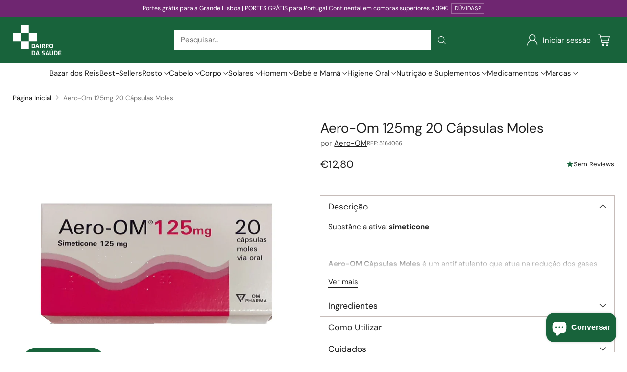

--- FILE ---
content_type: text/html; charset=utf-8
request_url: https://bairrodasaude.pt/products/aero-om-125mg-20-capsulas-mole
body_size: 115691
content:
<!doctype html>

<!--
  ___                 ___           ___           ___
       /  /\                     /__/\         /  /\         /  /\
      /  /:/_                    \  \:\       /  /:/        /  /::\
     /  /:/ /\  ___     ___       \  \:\     /  /:/        /  /:/\:\
    /  /:/ /:/ /__/\   /  /\  ___  \  \:\   /  /:/  ___   /  /:/  \:\
   /__/:/ /:/  \  \:\ /  /:/ /__/\  \__\:\ /__/:/  /  /\ /__/:/ \__\:\
   \  \:\/:/    \  \:\  /:/  \  \:\ /  /:/ \  \:\ /  /:/ \  \:\ /  /:/
    \  \::/      \  \:\/:/    \  \:\  /:/   \  \:\  /:/   \  \:\  /:/
     \  \:\       \  \::/      \  \:\/:/     \  \:\/:/     \  \:\/:/
      \  \:\       \__\/        \  \::/       \  \::/       \  \::/
       \__\/                     \__\/         \__\/         \__\/

  --------------------------------------------------------------------
  #  Cornerstone v3.0.2
  #  Documentation: https://help.fluorescent.co/v/cornerstone
  #  Purchase: https://themes.shopify.com/themes/cornerstone/
  #  A product by Fluorescent: https://fluorescent.co/
  --------------------------------------------------------------------
-->

<html class="no-js" lang="pt-PT" style="--announcement-height: 1px;">
  <head>
    <meta charset="UTF-8">
    <meta http-equiv="X-UA-Compatible" content="IE=edge,chrome=1">
    <meta name="viewport" content="width=device-width,initial-scale=1">
    




  <meta name="description" content="Substância ativa: simeticone   Aero-OM Cápsulas Moles é um antiflatulento que atua na redução dos gases no trato gastrointestinal e dor associada. Aero-OM Cápsulas Moles está indicado no tratamento sintomático de inchaço e distensão no abdómen devido à acumulação de gases no sistema digestivo (flatulência e meteorismo)">



    <link rel="canonical" href="https://bairrodasaude.pt/products/aero-om-125mg-20-capsulas-mole">
    <link rel="preconnect" href="https://cdn.shopify.com" crossorigin><link rel="shortcut icon" href="//bairrodasaude.pt/cdn/shop/files/icon_logo_v.svg?crop=center&height=32&v=1676480290&width=32" type="image/png"><title>Aero-Om 125mg 20 Cápsulas Moles
&ndash; Bairro da Saúde</title>

    





  
  
  
  
  




<meta property="og:url" content="https://bairrodasaude.pt/products/aero-om-125mg-20-capsulas-mole">
<meta property="og:site_name" content="Bairro da Saúde">
<meta property="og:type" content="product">
<meta property="og:title" content="Aero-Om 125mg 20 Cápsulas Moles">
<meta property="og:description" content="Substância ativa: simeticone   Aero-OM Cápsulas Moles é um antiflatulento que atua na redução dos gases no trato gastrointestinal e dor associada. Aero-OM Cápsulas Moles está indicado no tratamento sintomático de inchaço e distensão no abdómen devido à acumulação de gases no sistema digestivo (flatulência e meteorismo)">
<meta property="og:image" content="http://bairrodasaude.pt/cdn/shop/files/aero-om-125mg-20-capsulas-moles.jpg?v=1715100058&width=1024">
<meta property="og:image:secure_url" content="https://bairrodasaude.pt/cdn/shop/files/aero-om-125mg-20-capsulas-moles.jpg?v=1715100058&width=1024">
<meta property="og:price:amount" content="12,80">
<meta property="og:price:currency" content="EUR">

<meta name="twitter:title" content="Aero-Om 125mg 20 Cápsulas Moles">
<meta name="twitter:description" content="Substância ativa: simeticone   Aero-OM Cápsulas Moles é um antiflatulento que atua na redução dos gases no trato gastrointestinal e dor associada. Aero-OM Cápsulas Moles está indicado no tratamento sintomático de inchaço e distensão no abdómen devido à acumulação de gases no sistema digestivo (flatulência e meteorismo)">
<meta name="twitter:card" content="summary_large_image">
<meta name="twitter:image" content="https://bairrodasaude.pt/cdn/shop/files/aero-om-125mg-20-capsulas-moles.jpg?v=1715100058&width=1024">
<meta name="twitter:image:width" content="480">
<meta name="twitter:image:height" content="480">


    <script>
  console.log('Cornerstone v3.0.2 by Fluorescent');

  document.documentElement.className = document.documentElement.className.replace('no-js', '');

  if (window.matchMedia(`(prefers-reduced-motion: reduce)`) === true || window.matchMedia(`(prefers-reduced-motion: reduce)`).matches === true) {
    document.documentElement.classList.add('prefers-reduced-motion');
  } else {
    document.documentElement.classList.add('do-anim');
  }

  window.theme = {
    version: 'v3.0.2',
    themeName: 'Cornerstone',
    moneyFormat: "€{{amount_with_comma_separator}}",
    coreData: {
      n: "Cornerstone",
      v: "v3.0.2",
    },
    strings: {
      name: "Bairro da Saúde",
      accessibility: {
        play_video: "Play",
        pause_video: "Pause",
        range_lower: "Lower",
        range_upper: "Upper",
        carousel_select:  "Move carousel to slide {{ number }}"
      },
      product: {
        no_shipping_rates: "Envio indisponível",
        country_placeholder: "País\/Região",
        review: "Escrever avaliação"
      },
      products: {
        product: {
          unavailable: "Undisponível",
          unitPrice: "Prieço unitário",
          unitPriceSeparator: "per",
          sku: "SKU"
        }
      },
      cart: {
        editCartNote: "Editar nota de encomenda",
        addCartNote: "Adicionar nota de encomenda",
        quantityError: "Tem o número máximo de artigos deste produto no seu carrinho"
      },
      pagination: {
        viewing: "Visualizando {{ of }} de {{ total }}",
        products: "produtos",
        results: "resultados"
      }
    },
    routes: {
      root: "/",
      cart: {
        base: "/cart",
        add: "/cart/add",
        change: "/cart/change",
        update: "/cart/update",
        clear: "/cart/clear",
        // Manual routes until Shopify adds support
        shipping: "/cart/shipping_rates"
      },
      // Manual routes until Shopify adds support
      products: "/products",
      productRecommendations: "/recommendations/products",
      predictive_search_url: '/search/suggest',
      search_url: '/search'
    },
    icons: {
      chevron: "\u003cspan class=\"icon icon-chevron \" style=\"\"\u003e\n  \u003csvg viewBox=\"0 0 24 24\" fill=\"none\" xmlns=\"http:\/\/www.w3.org\/2000\/svg\"\u003e\u003cpath d=\"M1.875 7.438 12 17.563 22.125 7.438\" stroke=\"currentColor\" stroke-width=\"2\"\/\u003e\u003c\/svg\u003e\n\u003c\/span\u003e\n\n",
      close: "\u003cspan class=\"icon icon-close \" style=\"\"\u003e\n  \u003csvg viewBox=\"0 0 24 24\" fill=\"none\" xmlns=\"http:\/\/www.w3.org\/2000\/svg\"\u003e\u003cpath d=\"M2.66 1.34 2 .68.68 2l.66.66 1.32-1.32zm18.68 21.32.66.66L23.32 22l-.66-.66-1.32 1.32zm1.32-20 .66-.66L22 .68l-.66.66 1.32 1.32zM1.34 21.34.68 22 2 23.32l.66-.66-1.32-1.32zm0-18.68 10 10 1.32-1.32-10-10-1.32 1.32zm11.32 10 10-10-1.32-1.32-10 10 1.32 1.32zm-1.32-1.32-10 10 1.32 1.32 10-10-1.32-1.32zm0 1.32 10 10 1.32-1.32-10-10-1.32 1.32z\" fill=\"currentColor\"\/\u003e\u003c\/svg\u003e\n\u003c\/span\u003e\n\n",
      zoom: "\u003cspan class=\"icon icon-zoom \" style=\"\"\u003e\n  \u003csvg viewBox=\"0 0 24 24\" fill=\"none\" xmlns=\"http:\/\/www.w3.org\/2000\/svg\"\u003e\u003cpath d=\"M10.3,19.71c5.21,0,9.44-4.23,9.44-9.44S15.51,.83,10.3,.83,.86,5.05,.86,10.27s4.23,9.44,9.44,9.44Z\" fill=\"none\" stroke=\"currentColor\" stroke-linecap=\"round\" stroke-miterlimit=\"10\" stroke-width=\"1.63\"\/\u003e\n          \u003cpath d=\"M5.05,10.27H15.54\" fill=\"none\" stroke=\"currentColor\" stroke-miterlimit=\"10\" stroke-width=\"1.63\"\/\u003e\n          \u003cpath class=\"cross-up\" d=\"M10.3,5.02V15.51\" fill=\"none\" stroke=\"currentColor\" stroke-miterlimit=\"10\" stroke-width=\"1.63\"\/\u003e\n          \u003cpath d=\"M16.92,16.9l6.49,6.49\" fill=\"none\" stroke=\"currentColor\" stroke-miterlimit=\"10\" stroke-width=\"1.63\"\/\u003e\u003c\/svg\u003e\n\u003c\/span\u003e\n\n  \u003cspan class=\"zoom-icon__text zoom-in fs-body-75\"\u003eZoom in\u003c\/span\u003e\n  \u003cspan class=\"zoom-icon__text zoom-out fs-body-75\"\u003eZoom out\u003c\/span\u003e"
    }
  }

  window.theme.searchableFields = "body,product_type,title,variants.title,vendor";

  
    window.theme.allCountryOptionTags = "\u003coption value=\"Portugal\" data-provinces=\"[[\u0026quot;Aveiro\u0026quot;,\u0026quot;Aveiro\u0026quot;],[\u0026quot;Açores\u0026quot;,\u0026quot;Açores\u0026quot;],[\u0026quot;Beja\u0026quot;,\u0026quot;Beja\u0026quot;],[\u0026quot;Braga\u0026quot;,\u0026quot;Braga\u0026quot;],[\u0026quot;Bragança\u0026quot;,\u0026quot;Bragança\u0026quot;],[\u0026quot;Castelo Branco\u0026quot;,\u0026quot;Castelo Branco\u0026quot;],[\u0026quot;Coimbra\u0026quot;,\u0026quot;Coimbra\u0026quot;],[\u0026quot;Faro\u0026quot;,\u0026quot;Faro\u0026quot;],[\u0026quot;Guarda\u0026quot;,\u0026quot;Guarda\u0026quot;],[\u0026quot;Leiria\u0026quot;,\u0026quot;Leiria\u0026quot;],[\u0026quot;Lisboa\u0026quot;,\u0026quot;Lisboa\u0026quot;],[\u0026quot;Madeira\u0026quot;,\u0026quot;Madeira\u0026quot;],[\u0026quot;Portalegre\u0026quot;,\u0026quot;Portalegre\u0026quot;],[\u0026quot;Porto\u0026quot;,\u0026quot;Porto\u0026quot;],[\u0026quot;Santarém\u0026quot;,\u0026quot;Santarém\u0026quot;],[\u0026quot;Setúbal\u0026quot;,\u0026quot;Setúbal\u0026quot;],[\u0026quot;Viana do Castelo\u0026quot;,\u0026quot;Viana do Castelo\u0026quot;],[\u0026quot;Vila Real\u0026quot;,\u0026quot;Vila Real\u0026quot;],[\u0026quot;Viseu\u0026quot;,\u0026quot;Viseu\u0026quot;],[\u0026quot;Évora\u0026quot;,\u0026quot;Évora\u0026quot;]]\"\u003ePortugal\u003c\/option\u003e\n\u003coption value=\"---\" data-provinces=\"[]\"\u003e---\u003c\/option\u003e\n\u003coption value=\"Afghanistan\" data-provinces=\"[]\"\u003eAfeganistão\u003c\/option\u003e\n\u003coption value=\"South Africa\" data-provinces=\"[[\u0026quot;Eastern Cape\u0026quot;,\u0026quot;Cabo Oriental\u0026quot;],[\u0026quot;Free State\u0026quot;,\u0026quot;Estado Livre\u0026quot;],[\u0026quot;Gauteng\u0026quot;,\u0026quot;Gauteng\u0026quot;],[\u0026quot;KwaZulu-Natal\u0026quot;,\u0026quot;KwaZulu-Natal\u0026quot;],[\u0026quot;Limpopo\u0026quot;,\u0026quot;Limpopo\u0026quot;],[\u0026quot;Mpumalanga\u0026quot;,\u0026quot;Mpumalanga\u0026quot;],[\u0026quot;North West\u0026quot;,\u0026quot;Noroeste\u0026quot;],[\u0026quot;Northern Cape\u0026quot;,\u0026quot;Cabo Setentrional\u0026quot;],[\u0026quot;Western Cape\u0026quot;,\u0026quot;Cabo Ocidental\u0026quot;]]\"\u003eÁfrica do Sul\u003c\/option\u003e\n\u003coption value=\"Aland Islands\" data-provinces=\"[]\"\u003eAlanda\u003c\/option\u003e\n\u003coption value=\"Albania\" data-provinces=\"[]\"\u003eAlbânia\u003c\/option\u003e\n\u003coption value=\"Germany\" data-provinces=\"[]\"\u003eAlemanha\u003c\/option\u003e\n\u003coption value=\"Andorra\" data-provinces=\"[]\"\u003eAndorra\u003c\/option\u003e\n\u003coption value=\"Angola\" data-provinces=\"[]\"\u003eAngola\u003c\/option\u003e\n\u003coption value=\"Anguilla\" data-provinces=\"[]\"\u003eAnguila\u003c\/option\u003e\n\u003coption value=\"Antigua And Barbuda\" data-provinces=\"[]\"\u003eAntígua e Barbuda\u003c\/option\u003e\n\u003coption value=\"Saudi Arabia\" data-provinces=\"[]\"\u003eArábia Saudita\u003c\/option\u003e\n\u003coption value=\"Algeria\" data-provinces=\"[]\"\u003eArgélia\u003c\/option\u003e\n\u003coption value=\"Argentina\" data-provinces=\"[[\u0026quot;Buenos Aires\u0026quot;,\u0026quot;Buenos Aires\u0026quot;],[\u0026quot;Catamarca\u0026quot;,\u0026quot;Catamarca\u0026quot;],[\u0026quot;Chaco\u0026quot;,\u0026quot;Chaco\u0026quot;],[\u0026quot;Chubut\u0026quot;,\u0026quot;Chubut\u0026quot;],[\u0026quot;Ciudad Autónoma de Buenos Aires\u0026quot;,\u0026quot;Cidade Autônoma de Buenos Aires\u0026quot;],[\u0026quot;Corrientes\u0026quot;,\u0026quot;Corrientes\u0026quot;],[\u0026quot;Córdoba\u0026quot;,\u0026quot;Córdova (província da Argentina)\u0026quot;],[\u0026quot;Entre Ríos\u0026quot;,\u0026quot;Entre Ríos\u0026quot;],[\u0026quot;Formosa\u0026quot;,\u0026quot;Formosa\u0026quot;],[\u0026quot;Jujuy\u0026quot;,\u0026quot;Jujuy\u0026quot;],[\u0026quot;La Pampa\u0026quot;,\u0026quot;La Pampa\u0026quot;],[\u0026quot;La Rioja\u0026quot;,\u0026quot;Rioja\u0026quot;],[\u0026quot;Mendoza\u0026quot;,\u0026quot;Mendoza (província)\u0026quot;],[\u0026quot;Misiones\u0026quot;,\u0026quot;Misiones\u0026quot;],[\u0026quot;Neuquén\u0026quot;,\u0026quot;Neuquén\u0026quot;],[\u0026quot;Río Negro\u0026quot;,\u0026quot;Río Negro\u0026quot;],[\u0026quot;Salta\u0026quot;,\u0026quot;Salta\u0026quot;],[\u0026quot;San Juan\u0026quot;,\u0026quot;San Juan\u0026quot;],[\u0026quot;San Luis\u0026quot;,\u0026quot;San Luis\u0026quot;],[\u0026quot;Santa Cruz\u0026quot;,\u0026quot;Santa Cruz\u0026quot;],[\u0026quot;Santa Fe\u0026quot;,\u0026quot;Santa Fé\u0026quot;],[\u0026quot;Santiago Del Estero\u0026quot;,\u0026quot;Santiago del Estero\u0026quot;],[\u0026quot;Tierra Del Fuego\u0026quot;,\u0026quot;Terra do Fogo, Antártica e Ilhas do Atlântico Sul\u0026quot;],[\u0026quot;Tucumán\u0026quot;,\u0026quot;Tucumán\u0026quot;]]\"\u003eArgentina\u003c\/option\u003e\n\u003coption value=\"Armenia\" data-provinces=\"[]\"\u003eArménia\u003c\/option\u003e\n\u003coption value=\"Aruba\" data-provinces=\"[]\"\u003eAruba\u003c\/option\u003e\n\u003coption value=\"Australia\" data-provinces=\"[[\u0026quot;Australian Capital Territory\u0026quot;,\u0026quot;Território da Capital Australiana\u0026quot;],[\u0026quot;New South Wales\u0026quot;,\u0026quot;Nova Gales do Sul\u0026quot;],[\u0026quot;Northern Territory\u0026quot;,\u0026quot;Território do Norte\u0026quot;],[\u0026quot;Queensland\u0026quot;,\u0026quot;Queensland\u0026quot;],[\u0026quot;South Australia\u0026quot;,\u0026quot;Austrália Meridional\u0026quot;],[\u0026quot;Tasmania\u0026quot;,\u0026quot;Tasmânia\u0026quot;],[\u0026quot;Victoria\u0026quot;,\u0026quot;Vitória\u0026quot;],[\u0026quot;Western Australia\u0026quot;,\u0026quot;Austrália Ocidental\u0026quot;]]\"\u003eAustrália\u003c\/option\u003e\n\u003coption value=\"Austria\" data-provinces=\"[]\"\u003eÁustria\u003c\/option\u003e\n\u003coption value=\"Azerbaijan\" data-provinces=\"[]\"\u003eAzerbaijão\u003c\/option\u003e\n\u003coption value=\"Bahamas\" data-provinces=\"[]\"\u003eBaamas\u003c\/option\u003e\n\u003coption value=\"Bangladesh\" data-provinces=\"[]\"\u003eBangladeche\u003c\/option\u003e\n\u003coption value=\"Barbados\" data-provinces=\"[]\"\u003eBarbados\u003c\/option\u003e\n\u003coption value=\"Bahrain\" data-provinces=\"[]\"\u003eBarém\u003c\/option\u003e\n\u003coption value=\"Belgium\" data-provinces=\"[]\"\u003eBélgica\u003c\/option\u003e\n\u003coption value=\"Belize\" data-provinces=\"[]\"\u003eBelize\u003c\/option\u003e\n\u003coption value=\"Benin\" data-provinces=\"[]\"\u003eBenim\u003c\/option\u003e\n\u003coption value=\"Bermuda\" data-provinces=\"[]\"\u003eBermudas\u003c\/option\u003e\n\u003coption value=\"Belarus\" data-provinces=\"[]\"\u003eBielorrússia\u003c\/option\u003e\n\u003coption value=\"Bolivia\" data-provinces=\"[]\"\u003eBolívia\u003c\/option\u003e\n\u003coption value=\"Bosnia And Herzegovina\" data-provinces=\"[]\"\u003eBósnia e Herzegovina\u003c\/option\u003e\n\u003coption value=\"Botswana\" data-provinces=\"[]\"\u003eBotsuana\u003c\/option\u003e\n\u003coption value=\"Brazil\" data-provinces=\"[[\u0026quot;Acre\u0026quot;,\u0026quot;Acre\u0026quot;],[\u0026quot;Alagoas\u0026quot;,\u0026quot;Alagoas\u0026quot;],[\u0026quot;Amapá\u0026quot;,\u0026quot;Amapá\u0026quot;],[\u0026quot;Amazonas\u0026quot;,\u0026quot;Amazonas\u0026quot;],[\u0026quot;Bahia\u0026quot;,\u0026quot;Bahia\u0026quot;],[\u0026quot;Ceará\u0026quot;,\u0026quot;Ceará\u0026quot;],[\u0026quot;Distrito Federal\u0026quot;,\u0026quot;Distrito Federal\u0026quot;],[\u0026quot;Espírito Santo\u0026quot;,\u0026quot;Espírito Santo\u0026quot;],[\u0026quot;Goiás\u0026quot;,\u0026quot;Goiás\u0026quot;],[\u0026quot;Maranhão\u0026quot;,\u0026quot;Maranhão\u0026quot;],[\u0026quot;Mato Grosso\u0026quot;,\u0026quot;Mato Grosso\u0026quot;],[\u0026quot;Mato Grosso do Sul\u0026quot;,\u0026quot;Mato Grosso do Sul\u0026quot;],[\u0026quot;Minas Gerais\u0026quot;,\u0026quot;Minas Gerais\u0026quot;],[\u0026quot;Paraná\u0026quot;,\u0026quot;Paraná\u0026quot;],[\u0026quot;Paraíba\u0026quot;,\u0026quot;Paraíba\u0026quot;],[\u0026quot;Pará\u0026quot;,\u0026quot;Pará\u0026quot;],[\u0026quot;Pernambuco\u0026quot;,\u0026quot;Pernambuco\u0026quot;],[\u0026quot;Piauí\u0026quot;,\u0026quot;Piauí\u0026quot;],[\u0026quot;Rio Grande do Norte\u0026quot;,\u0026quot;Rio Grande do Norte\u0026quot;],[\u0026quot;Rio Grande do Sul\u0026quot;,\u0026quot;Rio Grande do Sul\u0026quot;],[\u0026quot;Rio de Janeiro\u0026quot;,\u0026quot;Rio de Janeiro\u0026quot;],[\u0026quot;Rondônia\u0026quot;,\u0026quot;Rondônia\u0026quot;],[\u0026quot;Roraima\u0026quot;,\u0026quot;Roraima\u0026quot;],[\u0026quot;Santa Catarina\u0026quot;,\u0026quot;Santa Catarina\u0026quot;],[\u0026quot;Sergipe\u0026quot;,\u0026quot;Sergipe\u0026quot;],[\u0026quot;São Paulo\u0026quot;,\u0026quot;São Paulo\u0026quot;],[\u0026quot;Tocantins\u0026quot;,\u0026quot;Tocantins\u0026quot;]]\"\u003eBrasil\u003c\/option\u003e\n\u003coption value=\"Brunei\" data-provinces=\"[]\"\u003eBrunei\u003c\/option\u003e\n\u003coption value=\"Bulgaria\" data-provinces=\"[]\"\u003eBulgária\u003c\/option\u003e\n\u003coption value=\"Burkina Faso\" data-provinces=\"[]\"\u003eBurquina Faso\u003c\/option\u003e\n\u003coption value=\"Burundi\" data-provinces=\"[]\"\u003eBurundi\u003c\/option\u003e\n\u003coption value=\"Bhutan\" data-provinces=\"[]\"\u003eButão\u003c\/option\u003e\n\u003coption value=\"Cape Verde\" data-provinces=\"[]\"\u003eCabo Verde\u003c\/option\u003e\n\u003coption value=\"Republic of Cameroon\" data-provinces=\"[]\"\u003eCamarões\u003c\/option\u003e\n\u003coption value=\"Cambodia\" data-provinces=\"[]\"\u003eCamboja\u003c\/option\u003e\n\u003coption value=\"Canada\" data-provinces=\"[[\u0026quot;Alberta\u0026quot;,\u0026quot;Alberta\u0026quot;],[\u0026quot;British Columbia\u0026quot;,\u0026quot;Colúmbia Britânica\u0026quot;],[\u0026quot;Manitoba\u0026quot;,\u0026quot;Manitoba\u0026quot;],[\u0026quot;New Brunswick\u0026quot;,\u0026quot;Nova Brunswick\u0026quot;],[\u0026quot;Newfoundland and Labrador\u0026quot;,\u0026quot;Terra Nova e Labrador\u0026quot;],[\u0026quot;Northwest Territories\u0026quot;,\u0026quot;Territórios do Noroeste\u0026quot;],[\u0026quot;Nova Scotia\u0026quot;,\u0026quot;Nova Escócia\u0026quot;],[\u0026quot;Nunavut\u0026quot;,\u0026quot;Nunavut\u0026quot;],[\u0026quot;Ontario\u0026quot;,\u0026quot;Ontário\u0026quot;],[\u0026quot;Prince Edward Island\u0026quot;,\u0026quot;Ilha do Príncipe Eduardo\u0026quot;],[\u0026quot;Quebec\u0026quot;,\u0026quot;Quebec\u0026quot;],[\u0026quot;Saskatchewan\u0026quot;,\u0026quot;Saskatchewan\u0026quot;],[\u0026quot;Yukon\u0026quot;,\u0026quot;Yukon\u0026quot;]]\"\u003eCanadá\u003c\/option\u003e\n\u003coption value=\"Qatar\" data-provinces=\"[]\"\u003eCatar\u003c\/option\u003e\n\u003coption value=\"Kazakhstan\" data-provinces=\"[]\"\u003eCazaquistão\u003c\/option\u003e\n\u003coption value=\"Chad\" data-provinces=\"[]\"\u003eChade\u003c\/option\u003e\n\u003coption value=\"Czech Republic\" data-provinces=\"[]\"\u003eChéquia\u003c\/option\u003e\n\u003coption value=\"Chile\" data-provinces=\"[[\u0026quot;Antofagasta\u0026quot;,\u0026quot;Região de Antofagasta\u0026quot;],[\u0026quot;Araucanía\u0026quot;,\u0026quot;Região da Araucanía\u0026quot;],[\u0026quot;Arica and Parinacota\u0026quot;,\u0026quot;Região de Arica e Parinacota\u0026quot;],[\u0026quot;Atacama\u0026quot;,\u0026quot;Região de Atacama\u0026quot;],[\u0026quot;Aysén\u0026quot;,\u0026quot;Aisén (região)\u0026quot;],[\u0026quot;Biobío\u0026quot;,\u0026quot;Região de Bío-Bío\u0026quot;],[\u0026quot;Coquimbo\u0026quot;,\u0026quot;Região de Coquimbo\u0026quot;],[\u0026quot;Los Lagos\u0026quot;,\u0026quot;Região de Los Lagos\u0026quot;],[\u0026quot;Los Ríos\u0026quot;,\u0026quot;Região de Los Rios\u0026quot;],[\u0026quot;Magallanes\u0026quot;,\u0026quot;Magalhães e Antártica Chilena\u0026quot;],[\u0026quot;Maule\u0026quot;,\u0026quot;Região de Maule\u0026quot;],[\u0026quot;O\u0026#39;Higgins\u0026quot;,\u0026quot;Região de O’Higgins\u0026quot;],[\u0026quot;Santiago\u0026quot;,\u0026quot;Região Metropolitana de Santiago\u0026quot;],[\u0026quot;Tarapacá\u0026quot;,\u0026quot;Região de Tarapacá\u0026quot;],[\u0026quot;Valparaíso\u0026quot;,\u0026quot;Região de Valparaíso\u0026quot;],[\u0026quot;Ñuble\u0026quot;,\u0026quot;Ñuble\u0026quot;]]\"\u003eChile\u003c\/option\u003e\n\u003coption value=\"China\" data-provinces=\"[[\u0026quot;Anhui\u0026quot;,\u0026quot;Anhui\u0026quot;],[\u0026quot;Beijing\u0026quot;,\u0026quot;Pequim\u0026quot;],[\u0026quot;Chongqing\u0026quot;,\u0026quot;Chongqing\u0026quot;],[\u0026quot;Fujian\u0026quot;,\u0026quot;Fujian\u0026quot;],[\u0026quot;Gansu\u0026quot;,\u0026quot;Gansu\u0026quot;],[\u0026quot;Guangdong\u0026quot;,\u0026quot;Guangdong\u0026quot;],[\u0026quot;Guangxi\u0026quot;,\u0026quot;Guangxi\u0026quot;],[\u0026quot;Guizhou\u0026quot;,\u0026quot;Guizhou\u0026quot;],[\u0026quot;Hainan\u0026quot;,\u0026quot;Hainan\u0026quot;],[\u0026quot;Hebei\u0026quot;,\u0026quot;Hebei\u0026quot;],[\u0026quot;Heilongjiang\u0026quot;,\u0026quot;Heilongjiang\u0026quot;],[\u0026quot;Henan\u0026quot;,\u0026quot;Henan\u0026quot;],[\u0026quot;Hubei\u0026quot;,\u0026quot;Hubei\u0026quot;],[\u0026quot;Hunan\u0026quot;,\u0026quot;Hunan\u0026quot;],[\u0026quot;Inner Mongolia\u0026quot;,\u0026quot;Mongólia Interior\u0026quot;],[\u0026quot;Jiangsu\u0026quot;,\u0026quot;Jiangsu\u0026quot;],[\u0026quot;Jiangxi\u0026quot;,\u0026quot;Jiangxi\u0026quot;],[\u0026quot;Jilin\u0026quot;,\u0026quot;Jilin\u0026quot;],[\u0026quot;Liaoning\u0026quot;,\u0026quot;Liaoning\u0026quot;],[\u0026quot;Ningxia\u0026quot;,\u0026quot;Ningxia\u0026quot;],[\u0026quot;Qinghai\u0026quot;,\u0026quot;Qinghai\u0026quot;],[\u0026quot;Shaanxi\u0026quot;,\u0026quot;Shaanxi\u0026quot;],[\u0026quot;Shandong\u0026quot;,\u0026quot;Shandong\u0026quot;],[\u0026quot;Shanghai\u0026quot;,\u0026quot;Xangai\u0026quot;],[\u0026quot;Shanxi\u0026quot;,\u0026quot;Shanxi\u0026quot;],[\u0026quot;Sichuan\u0026quot;,\u0026quot;Sichuan\u0026quot;],[\u0026quot;Tianjin\u0026quot;,\u0026quot;Tianjin\u0026quot;],[\u0026quot;Xinjiang\u0026quot;,\u0026quot;Xinjiang\u0026quot;],[\u0026quot;Xizang\u0026quot;,\u0026quot;Região Autônoma do Tibete\u0026quot;],[\u0026quot;Yunnan\u0026quot;,\u0026quot;Yunnan\u0026quot;],[\u0026quot;Zhejiang\u0026quot;,\u0026quot;Zhejiang\u0026quot;]]\"\u003eChina\u003c\/option\u003e\n\u003coption value=\"Cyprus\" data-provinces=\"[]\"\u003eChipre\u003c\/option\u003e\n\u003coption value=\"Holy See (Vatican City State)\" data-provinces=\"[]\"\u003eCidade do Vaticano\u003c\/option\u003e\n\u003coption value=\"Colombia\" data-provinces=\"[[\u0026quot;Amazonas\u0026quot;,\u0026quot;Amazonas\u0026quot;],[\u0026quot;Antioquia\u0026quot;,\u0026quot;Antioquia\u0026quot;],[\u0026quot;Arauca\u0026quot;,\u0026quot;Arauca\u0026quot;],[\u0026quot;Atlántico\u0026quot;,\u0026quot;Atlántico\u0026quot;],[\u0026quot;Bogotá, D.C.\u0026quot;,\u0026quot;Bogotá, DC\u0026quot;],[\u0026quot;Bolívar\u0026quot;,\u0026quot;Bolívar\u0026quot;],[\u0026quot;Boyacá\u0026quot;,\u0026quot;Boyacá\u0026quot;],[\u0026quot;Caldas\u0026quot;,\u0026quot;Caldas\u0026quot;],[\u0026quot;Caquetá\u0026quot;,\u0026quot;Caquetá\u0026quot;],[\u0026quot;Casanare\u0026quot;,\u0026quot;Casanare\u0026quot;],[\u0026quot;Cauca\u0026quot;,\u0026quot;Cauca\u0026quot;],[\u0026quot;Cesar\u0026quot;,\u0026quot;Cesar\u0026quot;],[\u0026quot;Chocó\u0026quot;,\u0026quot;Chocó\u0026quot;],[\u0026quot;Cundinamarca\u0026quot;,\u0026quot;Cundinamarca\u0026quot;],[\u0026quot;Córdoba\u0026quot;,\u0026quot;Córdoba (departamento)\u0026quot;],[\u0026quot;Guainía\u0026quot;,\u0026quot;Guainía\u0026quot;],[\u0026quot;Guaviare\u0026quot;,\u0026quot;Guaviare\u0026quot;],[\u0026quot;Huila\u0026quot;,\u0026quot;Huila\u0026quot;],[\u0026quot;La Guajira\u0026quot;,\u0026quot;Guajira\u0026quot;],[\u0026quot;Magdalena\u0026quot;,\u0026quot;Magdalena\u0026quot;],[\u0026quot;Meta\u0026quot;,\u0026quot;Meta\u0026quot;],[\u0026quot;Nariño\u0026quot;,\u0026quot;Nariño\u0026quot;],[\u0026quot;Norte de Santander\u0026quot;,\u0026quot;Norte de Santander\u0026quot;],[\u0026quot;Putumayo\u0026quot;,\u0026quot;Putumayo\u0026quot;],[\u0026quot;Quindío\u0026quot;,\u0026quot;Quindío\u0026quot;],[\u0026quot;Risaralda\u0026quot;,\u0026quot;Risaralda\u0026quot;],[\u0026quot;San Andrés, Providencia y Santa Catalina\u0026quot;,\u0026quot;Santo André, Providência e Santa Catarina\u0026quot;],[\u0026quot;Santander\u0026quot;,\u0026quot;Santander\u0026quot;],[\u0026quot;Sucre\u0026quot;,\u0026quot;Sucre\u0026quot;],[\u0026quot;Tolima\u0026quot;,\u0026quot;Tolima\u0026quot;],[\u0026quot;Valle del Cauca\u0026quot;,\u0026quot;Valle del Cauca\u0026quot;],[\u0026quot;Vaupés\u0026quot;,\u0026quot;Vaupés\u0026quot;],[\u0026quot;Vichada\u0026quot;,\u0026quot;Vichada\u0026quot;]]\"\u003eColômbia\u003c\/option\u003e\n\u003coption value=\"Comoros\" data-provinces=\"[]\"\u003eComores\u003c\/option\u003e\n\u003coption value=\"Congo\" data-provinces=\"[]\"\u003eCongo-Brazzaville\u003c\/option\u003e\n\u003coption value=\"Congo, The Democratic Republic Of The\" data-provinces=\"[]\"\u003eCongo-Kinshasa\u003c\/option\u003e\n\u003coption value=\"South Korea\" data-provinces=\"[[\u0026quot;Busan\u0026quot;,\u0026quot;Busan\u0026quot;],[\u0026quot;Chungbuk\u0026quot;,\u0026quot;Chungcheong do Norte\u0026quot;],[\u0026quot;Chungnam\u0026quot;,\u0026quot;Chungcheong do Sul\u0026quot;],[\u0026quot;Daegu\u0026quot;,\u0026quot;Daegu\u0026quot;],[\u0026quot;Daejeon\u0026quot;,\u0026quot;Daejeon\u0026quot;],[\u0026quot;Gangwon\u0026quot;,\u0026quot;Gangwon\u0026quot;],[\u0026quot;Gwangju\u0026quot;,\u0026quot;Gwangju\u0026quot;],[\u0026quot;Gyeongbuk\u0026quot;,\u0026quot;Gyeongsang do Norte\u0026quot;],[\u0026quot;Gyeonggi\u0026quot;,\u0026quot;Gyeonggi\u0026quot;],[\u0026quot;Gyeongnam\u0026quot;,\u0026quot;Gyeongsang do Sul\u0026quot;],[\u0026quot;Incheon\u0026quot;,\u0026quot;Incheon\u0026quot;],[\u0026quot;Jeju\u0026quot;,\u0026quot;Jeju\u0026quot;],[\u0026quot;Jeonbuk\u0026quot;,\u0026quot;Jeolla do Norte\u0026quot;],[\u0026quot;Jeonnam\u0026quot;,\u0026quot;Jeolla do Sul\u0026quot;],[\u0026quot;Sejong\u0026quot;,\u0026quot;Cidade de Sejong\u0026quot;],[\u0026quot;Seoul\u0026quot;,\u0026quot;Seul\u0026quot;],[\u0026quot;Ulsan\u0026quot;,\u0026quot;Ulsan\u0026quot;]]\"\u003eCoreia do Sul\u003c\/option\u003e\n\u003coption value=\"Costa Rica\" data-provinces=\"[[\u0026quot;Alajuela\u0026quot;,\u0026quot;Alajuela\u0026quot;],[\u0026quot;Cartago\u0026quot;,\u0026quot;Cartago\u0026quot;],[\u0026quot;Guanacaste\u0026quot;,\u0026quot;Guanacaste\u0026quot;],[\u0026quot;Heredia\u0026quot;,\u0026quot;Heredia\u0026quot;],[\u0026quot;Limón\u0026quot;,\u0026quot;Limón\u0026quot;],[\u0026quot;Puntarenas\u0026quot;,\u0026quot;Puntarenas\u0026quot;],[\u0026quot;San José\u0026quot;,\u0026quot;San José\u0026quot;]]\"\u003eCosta Rica\u003c\/option\u003e\n\u003coption value=\"Croatia\" data-provinces=\"[]\"\u003eCroácia\u003c\/option\u003e\n\u003coption value=\"Curaçao\" data-provinces=\"[]\"\u003eCuraçau\u003c\/option\u003e\n\u003coption value=\"Côte d'Ivoire\" data-provinces=\"[]\"\u003eCôte d’Ivoire (Costa do Marfim)\u003c\/option\u003e\n\u003coption value=\"Denmark\" data-provinces=\"[]\"\u003eDinamarca\u003c\/option\u003e\n\u003coption value=\"Dominica\" data-provinces=\"[]\"\u003eDomínica\u003c\/option\u003e\n\u003coption value=\"Egypt\" data-provinces=\"[[\u0026quot;6th of October\u0026quot;,\u0026quot;6 de outubro\u0026quot;],[\u0026quot;Al Sharqia\u0026quot;,\u0026quot;Xarqia\u0026quot;],[\u0026quot;Alexandria\u0026quot;,\u0026quot;Alexandria (província egípcia)\u0026quot;],[\u0026quot;Aswan\u0026quot;,\u0026quot;Assuão\u0026quot;],[\u0026quot;Asyut\u0026quot;,\u0026quot;Assiut\u0026quot;],[\u0026quot;Beheira\u0026quot;,\u0026quot;Al-Buhaira\u0026quot;],[\u0026quot;Beni Suef\u0026quot;,\u0026quot;Beni Suef\u0026quot;],[\u0026quot;Cairo\u0026quot;,\u0026quot;Cairo\u0026quot;],[\u0026quot;Dakahlia\u0026quot;,\u0026quot;Dakahlia\u0026quot;],[\u0026quot;Damietta\u0026quot;,\u0026quot;Damieta\u0026quot;],[\u0026quot;Faiyum\u0026quot;,\u0026quot;Faium\u0026quot;],[\u0026quot;Gharbia\u0026quot;,\u0026quot;Garbia\u0026quot;],[\u0026quot;Giza\u0026quot;,\u0026quot;Guizé\u0026quot;],[\u0026quot;Helwan\u0026quot;,\u0026quot;Helwan\u0026quot;],[\u0026quot;Ismailia\u0026quot;,\u0026quot;Ismaília\u0026quot;],[\u0026quot;Kafr el-Sheikh\u0026quot;,\u0026quot;Kafr el-Sheikh\u0026quot;],[\u0026quot;Luxor\u0026quot;,\u0026quot;Luxor\u0026quot;],[\u0026quot;Matrouh\u0026quot;,\u0026quot;Matruh\u0026quot;],[\u0026quot;Minya\u0026quot;,\u0026quot;Minya\u0026quot;],[\u0026quot;Monufia\u0026quot;,\u0026quot;Monufia\u0026quot;],[\u0026quot;New Valley\u0026quot;,\u0026quot;Vale Novo\u0026quot;],[\u0026quot;North Sinai\u0026quot;,\u0026quot;Sinai do Norte\u0026quot;],[\u0026quot;Port Said\u0026quot;,\u0026quot;Governamento de Porto Said\u0026quot;],[\u0026quot;Qalyubia\u0026quot;,\u0026quot;Qaliubia\u0026quot;],[\u0026quot;Qena\u0026quot;,\u0026quot;Qina\u0026quot;],[\u0026quot;Red Sea\u0026quot;,\u0026quot;Mar Vermelho\u0026quot;],[\u0026quot;Sohag\u0026quot;,\u0026quot;Sohag\u0026quot;],[\u0026quot;South Sinai\u0026quot;,\u0026quot;Sinai do Sul\u0026quot;],[\u0026quot;Suez\u0026quot;,\u0026quot;Suez\u0026quot;]]\"\u003eEgito\u003c\/option\u003e\n\u003coption value=\"United Arab Emirates\" data-provinces=\"[[\u0026quot;Abu Dhabi\u0026quot;,\u0026quot;Emirados Abu Dhabi\u0026quot;],[\u0026quot;Ajman\u0026quot;,\u0026quot;Ajman\u0026quot;],[\u0026quot;Dubai\u0026quot;,\u0026quot;Dubai\u0026quot;],[\u0026quot;Fujairah\u0026quot;,\u0026quot;Al Fujayrah\u0026quot;],[\u0026quot;Ras al-Khaimah\u0026quot;,\u0026quot;Ras al-Khaimah\u0026quot;],[\u0026quot;Sharjah\u0026quot;,\u0026quot;Sharjah\u0026quot;],[\u0026quot;Umm al-Quwain\u0026quot;,\u0026quot;Umm al Qaywayn\u0026quot;]]\"\u003eEmirados Árabes Unidos\u003c\/option\u003e\n\u003coption value=\"Ecuador\" data-provinces=\"[]\"\u003eEquador\u003c\/option\u003e\n\u003coption value=\"Eritrea\" data-provinces=\"[]\"\u003eEritreia\u003c\/option\u003e\n\u003coption value=\"Slovakia\" data-provinces=\"[]\"\u003eEslováquia\u003c\/option\u003e\n\u003coption value=\"Slovenia\" data-provinces=\"[]\"\u003eEslovénia\u003c\/option\u003e\n\u003coption value=\"Spain\" data-provinces=\"[[\u0026quot;A Coruña\u0026quot;,\u0026quot;Corunha\u0026quot;],[\u0026quot;Albacete\u0026quot;,\u0026quot;Albacete\u0026quot;],[\u0026quot;Alicante\u0026quot;,\u0026quot;Alicante\u0026quot;],[\u0026quot;Almería\u0026quot;,\u0026quot;Almeria\u0026quot;],[\u0026quot;Asturias\u0026quot;,\u0026quot;Asturias\u0026quot;],[\u0026quot;Badajoz\u0026quot;,\u0026quot;Badajoz (província)\u0026quot;],[\u0026quot;Balears\u0026quot;,\u0026quot;Baleares\u0026quot;],[\u0026quot;Barcelona\u0026quot;,\u0026quot;Barcelona\u0026quot;],[\u0026quot;Burgos\u0026quot;,\u0026quot;Burgos\u0026quot;],[\u0026quot;Cantabria\u0026quot;,\u0026quot;Cantábria\u0026quot;],[\u0026quot;Castellón\u0026quot;,\u0026quot;Castellón\u0026quot;],[\u0026quot;Ceuta\u0026quot;,\u0026quot;Ceuta\u0026quot;],[\u0026quot;Ciudad Real\u0026quot;,\u0026quot;Cidade Real\u0026quot;],[\u0026quot;Cuenca\u0026quot;,\u0026quot;Cuenca\u0026quot;],[\u0026quot;Cáceres\u0026quot;,\u0026quot;Cáceres (província)\u0026quot;],[\u0026quot;Cádiz\u0026quot;,\u0026quot;Cádis\u0026quot;],[\u0026quot;Córdoba\u0026quot;,\u0026quot;Córdova (província da Espanha)\u0026quot;],[\u0026quot;Girona\u0026quot;,\u0026quot;Girona\u0026quot;],[\u0026quot;Granada\u0026quot;,\u0026quot;Granada\u0026quot;],[\u0026quot;Guadalajara\u0026quot;,\u0026quot;Guadalajara\u0026quot;],[\u0026quot;Guipúzcoa\u0026quot;,\u0026quot;Guipúscoa\u0026quot;],[\u0026quot;Huelva\u0026quot;,\u0026quot;Província de Huelva\u0026quot;],[\u0026quot;Huesca\u0026quot;,\u0026quot;Huesca\u0026quot;],[\u0026quot;Jaén\u0026quot;,\u0026quot;Jaén\u0026quot;],[\u0026quot;La Rioja\u0026quot;,\u0026quot;La Rioja\u0026quot;],[\u0026quot;Las Palmas\u0026quot;,\u0026quot;Las Palmas\u0026quot;],[\u0026quot;León\u0026quot;,\u0026quot;Leão\u0026quot;],[\u0026quot;Lleida\u0026quot;,\u0026quot;Província de Lérida\u0026quot;],[\u0026quot;Lugo\u0026quot;,\u0026quot;Lugo\u0026quot;],[\u0026quot;Madrid\u0026quot;,\u0026quot;Madrid\u0026quot;],[\u0026quot;Melilla\u0026quot;,\u0026quot;Melilla\u0026quot;],[\u0026quot;Murcia\u0026quot;,\u0026quot;Murcia\u0026quot;],[\u0026quot;Málaga\u0026quot;,\u0026quot;Málaga\u0026quot;],[\u0026quot;Navarra\u0026quot;,\u0026quot;Navarra\u0026quot;],[\u0026quot;Ourense\u0026quot;,\u0026quot;Ourense\u0026quot;],[\u0026quot;Palencia\u0026quot;,\u0026quot;Palência\u0026quot;],[\u0026quot;Pontevedra\u0026quot;,\u0026quot;Pontevedra\u0026quot;],[\u0026quot;Salamanca\u0026quot;,\u0026quot;Salamanca\u0026quot;],[\u0026quot;Santa Cruz de Tenerife\u0026quot;,\u0026quot;Santa Cruz de Tenerife\u0026quot;],[\u0026quot;Segovia\u0026quot;,\u0026quot;Segóvia\u0026quot;],[\u0026quot;Sevilla\u0026quot;,\u0026quot;Província de Sevilha\u0026quot;],[\u0026quot;Soria\u0026quot;,\u0026quot;Sória\u0026quot;],[\u0026quot;Tarragona\u0026quot;,\u0026quot;Tarragona\u0026quot;],[\u0026quot;Teruel\u0026quot;,\u0026quot;Teruel (província)\u0026quot;],[\u0026quot;Toledo\u0026quot;,\u0026quot;Toledo\u0026quot;],[\u0026quot;Valencia\u0026quot;,\u0026quot;Valência (província)\u0026quot;],[\u0026quot;Valladolid\u0026quot;,\u0026quot;Valhadolide\u0026quot;],[\u0026quot;Vizcaya\u0026quot;,\u0026quot;Biscaia\u0026quot;],[\u0026quot;Zamora\u0026quot;,\u0026quot;Zamora\u0026quot;],[\u0026quot;Zaragoza\u0026quot;,\u0026quot;Saragoça\u0026quot;],[\u0026quot;Álava\u0026quot;,\u0026quot;Álava\u0026quot;],[\u0026quot;Ávila\u0026quot;,\u0026quot;Ávila\u0026quot;]]\"\u003eEspanha\u003c\/option\u003e\n\u003coption value=\"Eswatini\" data-provinces=\"[]\"\u003eEssuatíni\u003c\/option\u003e\n\u003coption value=\"United States\" data-provinces=\"[[\u0026quot;Alabama\u0026quot;,\u0026quot;Alabama\u0026quot;],[\u0026quot;Alaska\u0026quot;,\u0026quot;Alasca\u0026quot;],[\u0026quot;American Samoa\u0026quot;,\u0026quot;Samoa Americana\u0026quot;],[\u0026quot;Arizona\u0026quot;,\u0026quot;Arizona\u0026quot;],[\u0026quot;Arkansas\u0026quot;,\u0026quot;Arkansas\u0026quot;],[\u0026quot;Armed Forces Americas\u0026quot;,\u0026quot;Forças Armadas Américas\u0026quot;],[\u0026quot;Armed Forces Europe\u0026quot;,\u0026quot;Forças Armadas da Europa\u0026quot;],[\u0026quot;Armed Forces Pacific\u0026quot;,\u0026quot;Forças Armadas do Pacífico\u0026quot;],[\u0026quot;California\u0026quot;,\u0026quot;Califórnia\u0026quot;],[\u0026quot;Colorado\u0026quot;,\u0026quot;Colorado\u0026quot;],[\u0026quot;Connecticut\u0026quot;,\u0026quot;Connecticut\u0026quot;],[\u0026quot;Delaware\u0026quot;,\u0026quot;Delaware\u0026quot;],[\u0026quot;District of Columbia\u0026quot;,\u0026quot;Washington\u0026quot;],[\u0026quot;Federated States of Micronesia\u0026quot;,\u0026quot;Micronésia\u0026quot;],[\u0026quot;Florida\u0026quot;,\u0026quot;Flórida\u0026quot;],[\u0026quot;Georgia\u0026quot;,\u0026quot;Geórgia\u0026quot;],[\u0026quot;Guam\u0026quot;,\u0026quot;Guame\u0026quot;],[\u0026quot;Hawaii\u0026quot;,\u0026quot;Havaí\u0026quot;],[\u0026quot;Idaho\u0026quot;,\u0026quot;Idaho\u0026quot;],[\u0026quot;Illinois\u0026quot;,\u0026quot;Illinois\u0026quot;],[\u0026quot;Indiana\u0026quot;,\u0026quot;Indiana\u0026quot;],[\u0026quot;Iowa\u0026quot;,\u0026quot;Iowa\u0026quot;],[\u0026quot;Kansas\u0026quot;,\u0026quot;Kansas\u0026quot;],[\u0026quot;Kentucky\u0026quot;,\u0026quot;Kentucky\u0026quot;],[\u0026quot;Louisiana\u0026quot;,\u0026quot;Luisiana\u0026quot;],[\u0026quot;Maine\u0026quot;,\u0026quot;Maine\u0026quot;],[\u0026quot;Marshall Islands\u0026quot;,\u0026quot;Ilhas Marshall\u0026quot;],[\u0026quot;Maryland\u0026quot;,\u0026quot;Maryland\u0026quot;],[\u0026quot;Massachusetts\u0026quot;,\u0026quot;Massachusetts\u0026quot;],[\u0026quot;Michigan\u0026quot;,\u0026quot;Michigan\u0026quot;],[\u0026quot;Minnesota\u0026quot;,\u0026quot;Minnesota\u0026quot;],[\u0026quot;Mississippi\u0026quot;,\u0026quot;Mississippi\u0026quot;],[\u0026quot;Missouri\u0026quot;,\u0026quot;Missouri\u0026quot;],[\u0026quot;Montana\u0026quot;,\u0026quot;Montana\u0026quot;],[\u0026quot;Nebraska\u0026quot;,\u0026quot;Nebraska\u0026quot;],[\u0026quot;Nevada\u0026quot;,\u0026quot;Nevada\u0026quot;],[\u0026quot;New Hampshire\u0026quot;,\u0026quot;Nova Hampshire\u0026quot;],[\u0026quot;New Jersey\u0026quot;,\u0026quot;Nova Jérsia\u0026quot;],[\u0026quot;New Mexico\u0026quot;,\u0026quot;Novo México\u0026quot;],[\u0026quot;New York\u0026quot;,\u0026quot;Nova Iorque\u0026quot;],[\u0026quot;North Carolina\u0026quot;,\u0026quot;Carolina do Norte\u0026quot;],[\u0026quot;North Dakota\u0026quot;,\u0026quot;Dakota do Norte\u0026quot;],[\u0026quot;Northern Mariana Islands\u0026quot;,\u0026quot;Ilhas Marianas do Norte\u0026quot;],[\u0026quot;Ohio\u0026quot;,\u0026quot;Ohio\u0026quot;],[\u0026quot;Oklahoma\u0026quot;,\u0026quot;Oklahoma\u0026quot;],[\u0026quot;Oregon\u0026quot;,\u0026quot;Oregon\u0026quot;],[\u0026quot;Palau\u0026quot;,\u0026quot;Palau\u0026quot;],[\u0026quot;Pennsylvania\u0026quot;,\u0026quot;Pensilvânia\u0026quot;],[\u0026quot;Puerto Rico\u0026quot;,\u0026quot;Porto Rico\u0026quot;],[\u0026quot;Rhode Island\u0026quot;,\u0026quot;Rhode Island\u0026quot;],[\u0026quot;South Carolina\u0026quot;,\u0026quot;Carolina do Sul\u0026quot;],[\u0026quot;South Dakota\u0026quot;,\u0026quot;Dakota do Sul\u0026quot;],[\u0026quot;Tennessee\u0026quot;,\u0026quot;Tennessee\u0026quot;],[\u0026quot;Texas\u0026quot;,\u0026quot;Texas\u0026quot;],[\u0026quot;Utah\u0026quot;,\u0026quot;Utah\u0026quot;],[\u0026quot;Vermont\u0026quot;,\u0026quot;Vermont\u0026quot;],[\u0026quot;Virgin Islands\u0026quot;,\u0026quot;Ilhas Virgens dos EUA\u0026quot;],[\u0026quot;Virginia\u0026quot;,\u0026quot;Virgínia\u0026quot;],[\u0026quot;Washington\u0026quot;,\u0026quot;Washington²\u0026quot;],[\u0026quot;West Virginia\u0026quot;,\u0026quot;Virgínia Ocidental\u0026quot;],[\u0026quot;Wisconsin\u0026quot;,\u0026quot;Wisconsin\u0026quot;],[\u0026quot;Wyoming\u0026quot;,\u0026quot;Wyoming\u0026quot;]]\"\u003eEstados Unidos\u003c\/option\u003e\n\u003coption value=\"Estonia\" data-provinces=\"[]\"\u003eEstónia\u003c\/option\u003e\n\u003coption value=\"Ethiopia\" data-provinces=\"[]\"\u003eEtiópia\u003c\/option\u003e\n\u003coption value=\"Fiji\" data-provinces=\"[]\"\u003eFiji\u003c\/option\u003e\n\u003coption value=\"Philippines\" data-provinces=\"[[\u0026quot;Abra\u0026quot;,\u0026quot;Abra (província)\u0026quot;],[\u0026quot;Agusan del Norte\u0026quot;,\u0026quot;Agusão do Norte\u0026quot;],[\u0026quot;Agusan del Sur\u0026quot;,\u0026quot;Augusan do Sur\u0026quot;],[\u0026quot;Aklan\u0026quot;,\u0026quot;Aklan\u0026quot;],[\u0026quot;Albay\u0026quot;,\u0026quot;Albay\u0026quot;],[\u0026quot;Antique\u0026quot;,\u0026quot;Antigo\u0026quot;],[\u0026quot;Apayao\u0026quot;,\u0026quot;Apayao\u0026quot;],[\u0026quot;Aurora\u0026quot;,\u0026quot;Aurora\u0026quot;],[\u0026quot;Basilan\u0026quot;,\u0026quot;Província de Basilan\u0026quot;],[\u0026quot;Bataan\u0026quot;,\u0026quot;Bataan\u0026quot;],[\u0026quot;Batanes\u0026quot;,\u0026quot;Batanes\u0026quot;],[\u0026quot;Batangas\u0026quot;,\u0026quot;Batangas\u0026quot;],[\u0026quot;Benguet\u0026quot;,\u0026quot;Província de Benguet\u0026quot;],[\u0026quot;Biliran\u0026quot;,\u0026quot;Biliran\u0026quot;],[\u0026quot;Bohol\u0026quot;,\u0026quot;Bohol\u0026quot;],[\u0026quot;Bukidnon\u0026quot;,\u0026quot;Bukidnon\u0026quot;],[\u0026quot;Bulacan\u0026quot;,\u0026quot;Bulacão\u0026quot;],[\u0026quot;Cagayan\u0026quot;,\u0026quot;Cagayan\u0026quot;],[\u0026quot;Camarines Norte\u0026quot;,\u0026quot;Camarines Norte\u0026quot;],[\u0026quot;Camarines Sur\u0026quot;,\u0026quot;Camarines Sur\u0026quot;],[\u0026quot;Camiguin\u0026quot;,\u0026quot;Camiguin\u0026quot;],[\u0026quot;Capiz\u0026quot;,\u0026quot;Capiz\u0026quot;],[\u0026quot;Catanduanes\u0026quot;,\u0026quot;Catanduanes\u0026quot;],[\u0026quot;Cavite\u0026quot;,\u0026quot;Província de Cavite\u0026quot;],[\u0026quot;Cebu\u0026quot;,\u0026quot;Cebu\u0026quot;],[\u0026quot;Cotabato\u0026quot;,\u0026quot;Cotabato\u0026quot;],[\u0026quot;Davao Occidental\u0026quot;,\u0026quot;Davao Occidental\u0026quot;],[\u0026quot;Davao Oriental\u0026quot;,\u0026quot;Davao Oriental\u0026quot;],[\u0026quot;Davao de Oro\u0026quot;,\u0026quot;Vale de Compostela\u0026quot;],[\u0026quot;Davao del Norte\u0026quot;,\u0026quot;Davao del Norte\u0026quot;],[\u0026quot;Davao del Sur\u0026quot;,\u0026quot;Davao do Sul\u0026quot;],[\u0026quot;Dinagat Islands\u0026quot;,\u0026quot;Dinagat Islands\u0026quot;],[\u0026quot;Eastern Samar\u0026quot;,\u0026quot;Samar Oriental\u0026quot;],[\u0026quot;Guimaras\u0026quot;,\u0026quot;Guimaras\u0026quot;],[\u0026quot;Ifugao\u0026quot;,\u0026quot;Ifugão\u0026quot;],[\u0026quot;Ilocos Norte\u0026quot;,\u0026quot;Ilocos Norte\u0026quot;],[\u0026quot;Ilocos Sur\u0026quot;,\u0026quot;Ilocos Sur\u0026quot;],[\u0026quot;Iloilo\u0026quot;,\u0026quot;Iloilo\u0026quot;],[\u0026quot;Isabela\u0026quot;,\u0026quot;Isabela\u0026quot;],[\u0026quot;Kalinga\u0026quot;,\u0026quot;Província de Kalinga\u0026quot;],[\u0026quot;La Union\u0026quot;,\u0026quot;La Unión\u0026quot;],[\u0026quot;Laguna\u0026quot;,\u0026quot;Laguna\u0026quot;],[\u0026quot;Lanao del Norte\u0026quot;,\u0026quot;Lanão do Norte\u0026quot;],[\u0026quot;Lanao del Sur\u0026quot;,\u0026quot;Lanão de Sur\u0026quot;],[\u0026quot;Leyte\u0026quot;,\u0026quot;Leyte\u0026quot;],[\u0026quot;Maguindanao\u0026quot;,\u0026quot;Maguindanao\u0026quot;],[\u0026quot;Marinduque\u0026quot;,\u0026quot;Marinduque\u0026quot;],[\u0026quot;Masbate\u0026quot;,\u0026quot;Masbate\u0026quot;],[\u0026quot;Metro Manila\u0026quot;,\u0026quot;Grande Manila\u0026quot;],[\u0026quot;Misamis Occidental\u0026quot;,\u0026quot;Misamis Occidental\u0026quot;],[\u0026quot;Misamis Oriental\u0026quot;,\u0026quot;Misamis Oriental\u0026quot;],[\u0026quot;Mountain Province\u0026quot;,\u0026quot;Província Mountain\u0026quot;],[\u0026quot;Negros Occidental\u0026quot;,\u0026quot;Negros Ocidental\u0026quot;],[\u0026quot;Negros Oriental\u0026quot;,\u0026quot;Negros Oriental\u0026quot;],[\u0026quot;Northern Samar\u0026quot;,\u0026quot;Northern Samar\u0026quot;],[\u0026quot;Nueva Ecija\u0026quot;,\u0026quot;Nueva Ecija\u0026quot;],[\u0026quot;Nueva Vizcaya\u0026quot;,\u0026quot;Nova Vizcaya\u0026quot;],[\u0026quot;Occidental Mindoro\u0026quot;,\u0026quot;Mindoro Ocidental\u0026quot;],[\u0026quot;Oriental Mindoro\u0026quot;,\u0026quot;Oriental Mindoro\u0026quot;],[\u0026quot;Palawan\u0026quot;,\u0026quot;Palawan\u0026quot;],[\u0026quot;Pampanga\u0026quot;,\u0026quot;Pampanga\u0026quot;],[\u0026quot;Pangasinan\u0026quot;,\u0026quot;Pangasinán\u0026quot;],[\u0026quot;Quezon\u0026quot;,\u0026quot;Quezon\u0026quot;],[\u0026quot;Quirino\u0026quot;,\u0026quot;Quirino\u0026quot;],[\u0026quot;Rizal\u0026quot;,\u0026quot;Rizal\u0026quot;],[\u0026quot;Romblon\u0026quot;,\u0026quot;Romblon\u0026quot;],[\u0026quot;Samar\u0026quot;,\u0026quot;Samar\u0026quot;],[\u0026quot;Sarangani\u0026quot;,\u0026quot;Sarangani\u0026quot;],[\u0026quot;Siquijor\u0026quot;,\u0026quot;Siquijor\u0026quot;],[\u0026quot;Sorsogon\u0026quot;,\u0026quot;Sorsogon\u0026quot;],[\u0026quot;South Cotabato\u0026quot;,\u0026quot;Cotabato do Sul\u0026quot;],[\u0026quot;Southern Leyte\u0026quot;,\u0026quot;Southern Leyte\u0026quot;],[\u0026quot;Sultan Kudarat\u0026quot;,\u0026quot;Sultão Kudarat\u0026quot;],[\u0026quot;Sulu\u0026quot;,\u0026quot;Sulu\u0026quot;],[\u0026quot;Surigao del Norte\u0026quot;,\u0026quot;Surigão do Norte\u0026quot;],[\u0026quot;Surigao del Sur\u0026quot;,\u0026quot;Surigão do Sur\u0026quot;],[\u0026quot;Tarlac\u0026quot;,\u0026quot;Tarlac\u0026quot;],[\u0026quot;Tawi-Tawi\u0026quot;,\u0026quot;Tawi-Tawi\u0026quot;],[\u0026quot;Zambales\u0026quot;,\u0026quot;Zambales\u0026quot;],[\u0026quot;Zamboanga Sibugay\u0026quot;,\u0026quot;Zamboanga Sibugay\u0026quot;],[\u0026quot;Zamboanga del Norte\u0026quot;,\u0026quot;Zamboanga del Norte\u0026quot;],[\u0026quot;Zamboanga del Sur\u0026quot;,\u0026quot;Zamboanga del Sur\u0026quot;]]\"\u003eFilipinas\u003c\/option\u003e\n\u003coption value=\"Finland\" data-provinces=\"[]\"\u003eFinlândia\u003c\/option\u003e\n\u003coption value=\"France\" data-provinces=\"[]\"\u003eFrança\u003c\/option\u003e\n\u003coption value=\"Gabon\" data-provinces=\"[]\"\u003eGabão\u003c\/option\u003e\n\u003coption value=\"Gambia\" data-provinces=\"[]\"\u003eGâmbia\u003c\/option\u003e\n\u003coption value=\"Ghana\" data-provinces=\"[]\"\u003eGana\u003c\/option\u003e\n\u003coption value=\"Georgia\" data-provinces=\"[]\"\u003eGeórgia\u003c\/option\u003e\n\u003coption value=\"Gibraltar\" data-provinces=\"[]\"\u003eGibraltar\u003c\/option\u003e\n\u003coption value=\"Grenada\" data-provinces=\"[]\"\u003eGranada\u003c\/option\u003e\n\u003coption value=\"Greece\" data-provinces=\"[]\"\u003eGrécia\u003c\/option\u003e\n\u003coption value=\"Greenland\" data-provinces=\"[]\"\u003eGronelândia\u003c\/option\u003e\n\u003coption value=\"Guadeloupe\" data-provinces=\"[]\"\u003eGuadalupe\u003c\/option\u003e\n\u003coption value=\"Guatemala\" data-provinces=\"[[\u0026quot;Alta Verapaz\u0026quot;,\u0026quot;Alta Verapaz\u0026quot;],[\u0026quot;Baja Verapaz\u0026quot;,\u0026quot;Baja Verapaz\u0026quot;],[\u0026quot;Chimaltenango\u0026quot;,\u0026quot;Chimaltenango\u0026quot;],[\u0026quot;Chiquimula\u0026quot;,\u0026quot;Chiquimula\u0026quot;],[\u0026quot;El Progreso\u0026quot;,\u0026quot;El Progreso\u0026quot;],[\u0026quot;Escuintla\u0026quot;,\u0026quot;Escuintla\u0026quot;],[\u0026quot;Guatemala\u0026quot;,\u0026quot;Guatemala\u0026quot;],[\u0026quot;Huehuetenango\u0026quot;,\u0026quot;Huehuetenango\u0026quot;],[\u0026quot;Izabal\u0026quot;,\u0026quot;Izabal\u0026quot;],[\u0026quot;Jalapa\u0026quot;,\u0026quot;Jalapa\u0026quot;],[\u0026quot;Jutiapa\u0026quot;,\u0026quot;Jutiapa\u0026quot;],[\u0026quot;Petén\u0026quot;,\u0026quot;El Petén\u0026quot;],[\u0026quot;Quetzaltenango\u0026quot;,\u0026quot;Quetzaltenango\u0026quot;],[\u0026quot;Quiché\u0026quot;,\u0026quot;El Quiché\u0026quot;],[\u0026quot;Retalhuleu\u0026quot;,\u0026quot;Retalhuleu\u0026quot;],[\u0026quot;Sacatepéquez\u0026quot;,\u0026quot;Sacatepéquez\u0026quot;],[\u0026quot;San Marcos\u0026quot;,\u0026quot;San Marcos\u0026quot;],[\u0026quot;Santa Rosa\u0026quot;,\u0026quot;Santa Rosa\u0026quot;],[\u0026quot;Sololá\u0026quot;,\u0026quot;Sololá\u0026quot;],[\u0026quot;Suchitepéquez\u0026quot;,\u0026quot;Suchitepéquez\u0026quot;],[\u0026quot;Totonicapán\u0026quot;,\u0026quot;Totonicapán\u0026quot;],[\u0026quot;Zacapa\u0026quot;,\u0026quot;Zacapa\u0026quot;]]\"\u003eGuatemala\u003c\/option\u003e\n\u003coption value=\"Guernsey\" data-provinces=\"[]\"\u003eGuernesey\u003c\/option\u003e\n\u003coption value=\"Guyana\" data-provinces=\"[]\"\u003eGuiana\u003c\/option\u003e\n\u003coption value=\"French Guiana\" data-provinces=\"[]\"\u003eGuiana Francesa\u003c\/option\u003e\n\u003coption value=\"Guinea\" data-provinces=\"[]\"\u003eGuiné\u003c\/option\u003e\n\u003coption value=\"Equatorial Guinea\" data-provinces=\"[]\"\u003eGuiné Equatorial\u003c\/option\u003e\n\u003coption value=\"Guinea Bissau\" data-provinces=\"[]\"\u003eGuiné-Bissau\u003c\/option\u003e\n\u003coption value=\"Haiti\" data-provinces=\"[]\"\u003eHaiti\u003c\/option\u003e\n\u003coption value=\"Honduras\" data-provinces=\"[]\"\u003eHonduras\u003c\/option\u003e\n\u003coption value=\"Hong Kong\" data-provinces=\"[[\u0026quot;Hong Kong Island\u0026quot;,\u0026quot;Ilha de Hong Kong\u0026quot;],[\u0026quot;Kowloon\u0026quot;,\u0026quot;Kowloon\u0026quot;],[\u0026quot;New Territories\u0026quot;,\u0026quot;Novos Territórios\u0026quot;]]\"\u003eHong Kong, RAE da China\u003c\/option\u003e\n\u003coption value=\"Hungary\" data-provinces=\"[]\"\u003eHungria\u003c\/option\u003e\n\u003coption value=\"Yemen\" data-provinces=\"[]\"\u003eIémen\u003c\/option\u003e\n\u003coption value=\"Norfolk Island\" data-provinces=\"[]\"\u003eIlha Norfolk\u003c\/option\u003e\n\u003coption value=\"Ascension Island\" data-provinces=\"[]\"\u003eIlha de Ascensão\u003c\/option\u003e\n\u003coption value=\"Isle Of Man\" data-provinces=\"[]\"\u003eIlha de Man\u003c\/option\u003e\n\u003coption value=\"Christmas Island\" data-provinces=\"[]\"\u003eIlha do Natal\u003c\/option\u003e\n\u003coption value=\"Cayman Islands\" data-provinces=\"[]\"\u003eIlhas Caimão\u003c\/option\u003e\n\u003coption value=\"Cook Islands\" data-provinces=\"[]\"\u003eIlhas Cook\u003c\/option\u003e\n\u003coption value=\"Falkland Islands (Malvinas)\" data-provinces=\"[]\"\u003eIlhas Falkland\u003c\/option\u003e\n\u003coption value=\"Faroe Islands\" data-provinces=\"[]\"\u003eIlhas Faroé\u003c\/option\u003e\n\u003coption value=\"South Georgia And The South Sandwich Islands\" data-provinces=\"[]\"\u003eIlhas Geórgia do Sul e Sandwich do Sul\u003c\/option\u003e\n\u003coption value=\"United States Minor Outlying Islands\" data-provinces=\"[]\"\u003eIlhas Menores Afastadas dos EUA\u003c\/option\u003e\n\u003coption value=\"Pitcairn\" data-provinces=\"[]\"\u003eIlhas Pitcairn\u003c\/option\u003e\n\u003coption value=\"Solomon Islands\" data-provinces=\"[]\"\u003eIlhas Salomão\u003c\/option\u003e\n\u003coption value=\"Turks and Caicos Islands\" data-provinces=\"[]\"\u003eIlhas Turcas e Caicos\u003c\/option\u003e\n\u003coption value=\"Virgin Islands, British\" data-provinces=\"[]\"\u003eIlhas Virgens Britânicas\u003c\/option\u003e\n\u003coption value=\"Cocos (Keeling) Islands\" data-provinces=\"[]\"\u003eIlhas dos Cocos (Keeling)\u003c\/option\u003e\n\u003coption value=\"India\" data-provinces=\"[[\u0026quot;Andaman and Nicobar Islands\u0026quot;,\u0026quot;Andamão e Nicobar\u0026quot;],[\u0026quot;Andhra Pradesh\u0026quot;,\u0026quot;Andhra Pradesh\u0026quot;],[\u0026quot;Arunachal Pradesh\u0026quot;,\u0026quot;Arunachal Pradesh\u0026quot;],[\u0026quot;Assam\u0026quot;,\u0026quot;Assam\u0026quot;],[\u0026quot;Bihar\u0026quot;,\u0026quot;Bihar\u0026quot;],[\u0026quot;Chandigarh\u0026quot;,\u0026quot;Chandigarh\u0026quot;],[\u0026quot;Chhattisgarh\u0026quot;,\u0026quot;Chhattisgarh\u0026quot;],[\u0026quot;Dadra and Nagar Haveli\u0026quot;,\u0026quot;Dadrá e Nagar-Aveli\u0026quot;],[\u0026quot;Daman and Diu\u0026quot;,\u0026quot;Damão e Diu\u0026quot;],[\u0026quot;Delhi\u0026quot;,\u0026quot;Deli\u0026quot;],[\u0026quot;Goa\u0026quot;,\u0026quot;Goa\u0026quot;],[\u0026quot;Gujarat\u0026quot;,\u0026quot;Gujarate\u0026quot;],[\u0026quot;Haryana\u0026quot;,\u0026quot;Haryana\u0026quot;],[\u0026quot;Himachal Pradesh\u0026quot;,\u0026quot;Himachal Pradesh\u0026quot;],[\u0026quot;Jammu and Kashmir\u0026quot;,\u0026quot;Jammu e Caxemira\u0026quot;],[\u0026quot;Jharkhand\u0026quot;,\u0026quot;Jharkhand\u0026quot;],[\u0026quot;Karnataka\u0026quot;,\u0026quot;Karnataka\u0026quot;],[\u0026quot;Kerala\u0026quot;,\u0026quot;Kerala\u0026quot;],[\u0026quot;Ladakh\u0026quot;,\u0026quot;Ladakh\u0026quot;],[\u0026quot;Lakshadweep\u0026quot;,\u0026quot;Laquedivas\u0026quot;],[\u0026quot;Madhya Pradesh\u0026quot;,\u0026quot;Madhya Pradesh\u0026quot;],[\u0026quot;Maharashtra\u0026quot;,\u0026quot;Maharashtra\u0026quot;],[\u0026quot;Manipur\u0026quot;,\u0026quot;Manipur\u0026quot;],[\u0026quot;Meghalaya\u0026quot;,\u0026quot;Meghalaya\u0026quot;],[\u0026quot;Mizoram\u0026quot;,\u0026quot;Mizoram\u0026quot;],[\u0026quot;Nagaland\u0026quot;,\u0026quot;Nagaland\u0026quot;],[\u0026quot;Odisha\u0026quot;,\u0026quot;Odisha\u0026quot;],[\u0026quot;Puducherry\u0026quot;,\u0026quot;Puducherry\u0026quot;],[\u0026quot;Punjab\u0026quot;,\u0026quot;Punjab\u0026quot;],[\u0026quot;Rajasthan\u0026quot;,\u0026quot;Rajastão\u0026quot;],[\u0026quot;Sikkim\u0026quot;,\u0026quot;Siquim\u0026quot;],[\u0026quot;Tamil Nadu\u0026quot;,\u0026quot;Tamil Nadu\u0026quot;],[\u0026quot;Telangana\u0026quot;,\u0026quot;Telangana\u0026quot;],[\u0026quot;Tripura\u0026quot;,\u0026quot;Tripura\u0026quot;],[\u0026quot;Uttar Pradesh\u0026quot;,\u0026quot;Uttar Pradesh\u0026quot;],[\u0026quot;Uttarakhand\u0026quot;,\u0026quot;Uttarakhand\u0026quot;],[\u0026quot;West Bengal\u0026quot;,\u0026quot;Bengala Ocidental\u0026quot;]]\"\u003eÍndia\u003c\/option\u003e\n\u003coption value=\"Indonesia\" data-provinces=\"[[\u0026quot;Aceh\u0026quot;,\u0026quot;Achém\u0026quot;],[\u0026quot;Bali\u0026quot;,\u0026quot;Bali\u0026quot;],[\u0026quot;Bangka Belitung\u0026quot;,\u0026quot;Bangka-Belitung\u0026quot;],[\u0026quot;Banten\u0026quot;,\u0026quot;Banten\u0026quot;],[\u0026quot;Bengkulu\u0026quot;,\u0026quot;Bengkulu\u0026quot;],[\u0026quot;Gorontalo\u0026quot;,\u0026quot;Gorontalo\u0026quot;],[\u0026quot;Jakarta\u0026quot;,\u0026quot;Jacarta\u0026quot;],[\u0026quot;Jambi\u0026quot;,\u0026quot;Jambi\u0026quot;],[\u0026quot;Jawa Barat\u0026quot;,\u0026quot;Java Ocidental\u0026quot;],[\u0026quot;Jawa Tengah\u0026quot;,\u0026quot;Java Central\u0026quot;],[\u0026quot;Jawa Timur\u0026quot;,\u0026quot;Java Oriental\u0026quot;],[\u0026quot;Kalimantan Barat\u0026quot;,\u0026quot;Kalimantan Ocidental\u0026quot;],[\u0026quot;Kalimantan Selatan\u0026quot;,\u0026quot;Kalimantan do Sul\u0026quot;],[\u0026quot;Kalimantan Tengah\u0026quot;,\u0026quot;Kalimantan Central\u0026quot;],[\u0026quot;Kalimantan Timur\u0026quot;,\u0026quot;Kalimantan Oriental\u0026quot;],[\u0026quot;Kalimantan Utara\u0026quot;,\u0026quot;Kalimantan Setentrional\u0026quot;],[\u0026quot;Kepulauan Riau\u0026quot;,\u0026quot;Ilhas Riau\u0026quot;],[\u0026quot;Lampung\u0026quot;,\u0026quot;Lampung\u0026quot;],[\u0026quot;Maluku\u0026quot;,\u0026quot;Molucas (província)\u0026quot;],[\u0026quot;Maluku Utara\u0026quot;,\u0026quot;Molucas do Norte\u0026quot;],[\u0026quot;North Sumatra\u0026quot;,\u0026quot;Sumatra do Norte\u0026quot;],[\u0026quot;Nusa Tenggara Barat\u0026quot;,\u0026quot;Sonda Ocidental\u0026quot;],[\u0026quot;Nusa Tenggara Timur\u0026quot;,\u0026quot;Sonda Oriental\u0026quot;],[\u0026quot;Papua\u0026quot;,\u0026quot;Papua\u0026quot;],[\u0026quot;Papua Barat\u0026quot;,\u0026quot;Papua Ocidental\u0026quot;],[\u0026quot;Riau\u0026quot;,\u0026quot;Riau\u0026quot;],[\u0026quot;South Sumatra\u0026quot;,\u0026quot;Sumatra do Sul\u0026quot;],[\u0026quot;Sulawesi Barat\u0026quot;,\u0026quot;Celebes Ocidental\u0026quot;],[\u0026quot;Sulawesi Selatan\u0026quot;,\u0026quot;Celebes do Sul\u0026quot;],[\u0026quot;Sulawesi Tengah\u0026quot;,\u0026quot;Celebes Central\u0026quot;],[\u0026quot;Sulawesi Tenggara\u0026quot;,\u0026quot;Celebes do Sudeste\u0026quot;],[\u0026quot;Sulawesi Utara\u0026quot;,\u0026quot;Celebes do Norte\u0026quot;],[\u0026quot;West Sumatra\u0026quot;,\u0026quot;Sumatra Ocidental\u0026quot;],[\u0026quot;Yogyakarta\u0026quot;,\u0026quot;Yogyakarta\u0026quot;]]\"\u003eIndonésia\u003c\/option\u003e\n\u003coption value=\"Iraq\" data-provinces=\"[]\"\u003eIraque\u003c\/option\u003e\n\u003coption value=\"Ireland\" data-provinces=\"[[\u0026quot;Carlow\u0026quot;,\u0026quot;Condado de Carlow\u0026quot;],[\u0026quot;Cavan\u0026quot;,\u0026quot;Condado de Cavan\u0026quot;],[\u0026quot;Clare\u0026quot;,\u0026quot;Condado de Clare\u0026quot;],[\u0026quot;Cork\u0026quot;,\u0026quot;Condado de Cork\u0026quot;],[\u0026quot;Donegal\u0026quot;,\u0026quot;Condado de Donegal\u0026quot;],[\u0026quot;Dublin\u0026quot;,\u0026quot;Condado de Dublin\u0026quot;],[\u0026quot;Galway\u0026quot;,\u0026quot;Condado de Galway\u0026quot;],[\u0026quot;Kerry\u0026quot;,\u0026quot;Condado de Kerry\u0026quot;],[\u0026quot;Kildare\u0026quot;,\u0026quot;Condado de Kildare\u0026quot;],[\u0026quot;Kilkenny\u0026quot;,\u0026quot;Condado de Kilkenny\u0026quot;],[\u0026quot;Laois\u0026quot;,\u0026quot;Condado de Laois\u0026quot;],[\u0026quot;Leitrim\u0026quot;,\u0026quot;Condado de Leitrim\u0026quot;],[\u0026quot;Limerick\u0026quot;,\u0026quot;Condado de Limerick\u0026quot;],[\u0026quot;Longford\u0026quot;,\u0026quot;Condado de Longford\u0026quot;],[\u0026quot;Louth\u0026quot;,\u0026quot;Condado de Louth\u0026quot;],[\u0026quot;Mayo\u0026quot;,\u0026quot;Condado de Mayo\u0026quot;],[\u0026quot;Meath\u0026quot;,\u0026quot;Condado de Meath\u0026quot;],[\u0026quot;Monaghan\u0026quot;,\u0026quot;Condado de Monaghan\u0026quot;],[\u0026quot;Offaly\u0026quot;,\u0026quot;Condado de Offaly\u0026quot;],[\u0026quot;Roscommon\u0026quot;,\u0026quot;Condado de Roscommon\u0026quot;],[\u0026quot;Sligo\u0026quot;,\u0026quot;Condado de Sligo\u0026quot;],[\u0026quot;Tipperary\u0026quot;,\u0026quot;Condado de Tipperary\u0026quot;],[\u0026quot;Waterford\u0026quot;,\u0026quot;Condado de Waterford\u0026quot;],[\u0026quot;Westmeath\u0026quot;,\u0026quot;Condado de Westmeath\u0026quot;],[\u0026quot;Wexford\u0026quot;,\u0026quot;Condado de Wexford\u0026quot;],[\u0026quot;Wicklow\u0026quot;,\u0026quot;Condado de Wicklow\u0026quot;]]\"\u003eIrlanda\u003c\/option\u003e\n\u003coption value=\"Iceland\" data-provinces=\"[]\"\u003eIslândia\u003c\/option\u003e\n\u003coption value=\"Israel\" data-provinces=\"[]\"\u003eIsrael\u003c\/option\u003e\n\u003coption value=\"Italy\" data-provinces=\"[[\u0026quot;Agrigento\u0026quot;,\u0026quot;Agrigento\u0026quot;],[\u0026quot;Alessandria\u0026quot;,\u0026quot;Alexandria (província)\u0026quot;],[\u0026quot;Ancona\u0026quot;,\u0026quot;Ancona\u0026quot;],[\u0026quot;Aosta\u0026quot;,\u0026quot;Vale de Aosta\u0026quot;],[\u0026quot;Arezzo\u0026quot;,\u0026quot;Arezzo\u0026quot;],[\u0026quot;Ascoli Piceno\u0026quot;,\u0026quot;Ascoli Piceno\u0026quot;],[\u0026quot;Asti\u0026quot;,\u0026quot;Asti\u0026quot;],[\u0026quot;Avellino\u0026quot;,\u0026quot;Avellino\u0026quot;],[\u0026quot;Bari\u0026quot;,\u0026quot;Bari\u0026quot;],[\u0026quot;Barletta-Andria-Trani\u0026quot;,\u0026quot;Barletta-Andria-Trani\u0026quot;],[\u0026quot;Belluno\u0026quot;,\u0026quot;Belluno\u0026quot;],[\u0026quot;Benevento\u0026quot;,\u0026quot;Benevento\u0026quot;],[\u0026quot;Bergamo\u0026quot;,\u0026quot;Bérgamo\u0026quot;],[\u0026quot;Biella\u0026quot;,\u0026quot;Biella\u0026quot;],[\u0026quot;Bologna\u0026quot;,\u0026quot;Bolonha\u0026quot;],[\u0026quot;Bolzano\u0026quot;,\u0026quot;Província autónoma de Bolzano\u0026quot;],[\u0026quot;Brescia\u0026quot;,\u0026quot;Bréscia\u0026quot;],[\u0026quot;Brindisi\u0026quot;,\u0026quot;Brindisi\u0026quot;],[\u0026quot;Cagliari\u0026quot;,\u0026quot;Cagliari\u0026quot;],[\u0026quot;Caltanissetta\u0026quot;,\u0026quot;Caltanissetta\u0026quot;],[\u0026quot;Campobasso\u0026quot;,\u0026quot;Campobasso\u0026quot;],[\u0026quot;Carbonia-Iglesias\u0026quot;,\u0026quot;Carbonia-Iglesias\u0026quot;],[\u0026quot;Caserta\u0026quot;,\u0026quot;Caserta\u0026quot;],[\u0026quot;Catania\u0026quot;,\u0026quot;Catânia\u0026quot;],[\u0026quot;Catanzaro\u0026quot;,\u0026quot;Catanzaro\u0026quot;],[\u0026quot;Chieti\u0026quot;,\u0026quot;Chieti\u0026quot;],[\u0026quot;Como\u0026quot;,\u0026quot;Como\u0026quot;],[\u0026quot;Cosenza\u0026quot;,\u0026quot;Cosenza\u0026quot;],[\u0026quot;Cremona\u0026quot;,\u0026quot;Cremona\u0026quot;],[\u0026quot;Crotone\u0026quot;,\u0026quot;Crotone\u0026quot;],[\u0026quot;Cuneo\u0026quot;,\u0026quot;Cuneo\u0026quot;],[\u0026quot;Enna\u0026quot;,\u0026quot;Enna\u0026quot;],[\u0026quot;Fermo\u0026quot;,\u0026quot;Fermo\u0026quot;],[\u0026quot;Ferrara\u0026quot;,\u0026quot;Ferrara\u0026quot;],[\u0026quot;Firenze\u0026quot;,\u0026quot;Florença\u0026quot;],[\u0026quot;Foggia\u0026quot;,\u0026quot;Foggia\u0026quot;],[\u0026quot;Forlì-Cesena\u0026quot;,\u0026quot;Forlì-Cesena\u0026quot;],[\u0026quot;Frosinone\u0026quot;,\u0026quot;Frosinone\u0026quot;],[\u0026quot;Genova\u0026quot;,\u0026quot;Cidade Metropolitana de Genoa\u0026quot;],[\u0026quot;Gorizia\u0026quot;,\u0026quot;Gorizia\u0026quot;],[\u0026quot;Grosseto\u0026quot;,\u0026quot;Grosseto\u0026quot;],[\u0026quot;Imperia\u0026quot;,\u0026quot;Impéria\u0026quot;],[\u0026quot;Isernia\u0026quot;,\u0026quot;Isérnia\u0026quot;],[\u0026quot;L\u0026#39;Aquila\u0026quot;,\u0026quot;Áquila\u0026quot;],[\u0026quot;La Spezia\u0026quot;,\u0026quot;Spezia\u0026quot;],[\u0026quot;Latina\u0026quot;,\u0026quot;Latina\u0026quot;],[\u0026quot;Lecce\u0026quot;,\u0026quot;Lecce\u0026quot;],[\u0026quot;Lecco\u0026quot;,\u0026quot;Lecco\u0026quot;],[\u0026quot;Livorno\u0026quot;,\u0026quot;Livorno\u0026quot;],[\u0026quot;Lodi\u0026quot;,\u0026quot;Lodi\u0026quot;],[\u0026quot;Lucca\u0026quot;,\u0026quot;Lucca\u0026quot;],[\u0026quot;Macerata\u0026quot;,\u0026quot;Macerata\u0026quot;],[\u0026quot;Mantova\u0026quot;,\u0026quot;Mântua (província)\u0026quot;],[\u0026quot;Massa-Carrara\u0026quot;,\u0026quot;Massa-Carrara\u0026quot;],[\u0026quot;Matera\u0026quot;,\u0026quot;Matera\u0026quot;],[\u0026quot;Medio Campidano\u0026quot;,\u0026quot;Medio Campidano\u0026quot;],[\u0026quot;Messina\u0026quot;,\u0026quot;Messina\u0026quot;],[\u0026quot;Milano\u0026quot;,\u0026quot;Milão\u0026quot;],[\u0026quot;Modena\u0026quot;,\u0026quot;Módena\u0026quot;],[\u0026quot;Monza e Brianza\u0026quot;,\u0026quot;Província de Monza e Brianza\u0026quot;],[\u0026quot;Napoli\u0026quot;,\u0026quot;Nápoles\u0026quot;],[\u0026quot;Novara\u0026quot;,\u0026quot;Novara\u0026quot;],[\u0026quot;Nuoro\u0026quot;,\u0026quot;Nuoro\u0026quot;],[\u0026quot;Ogliastra\u0026quot;,\u0026quot;Ogliastra\u0026quot;],[\u0026quot;Olbia-Tempio\u0026quot;,\u0026quot;Olbia-Tempio\u0026quot;],[\u0026quot;Oristano\u0026quot;,\u0026quot;Oristano\u0026quot;],[\u0026quot;Padova\u0026quot;,\u0026quot;Pádua\u0026quot;],[\u0026quot;Palermo\u0026quot;,\u0026quot;Palermo\u0026quot;],[\u0026quot;Parma\u0026quot;,\u0026quot;Parma\u0026quot;],[\u0026quot;Pavia\u0026quot;,\u0026quot;Pavia\u0026quot;],[\u0026quot;Perugia\u0026quot;,\u0026quot;Perúgia\u0026quot;],[\u0026quot;Pesaro e Urbino\u0026quot;,\u0026quot;Pesaro e Urbino\u0026quot;],[\u0026quot;Pescara\u0026quot;,\u0026quot;Pescara\u0026quot;],[\u0026quot;Piacenza\u0026quot;,\u0026quot;Placência\u0026quot;],[\u0026quot;Pisa\u0026quot;,\u0026quot;Pisa\u0026quot;],[\u0026quot;Pistoia\u0026quot;,\u0026quot;Pistoia\u0026quot;],[\u0026quot;Pordenone\u0026quot;,\u0026quot;Pordenone\u0026quot;],[\u0026quot;Potenza\u0026quot;,\u0026quot;Potenza\u0026quot;],[\u0026quot;Prato\u0026quot;,\u0026quot;Prato\u0026quot;],[\u0026quot;Ragusa\u0026quot;,\u0026quot;Ragusa\u0026quot;],[\u0026quot;Ravenna\u0026quot;,\u0026quot;Ravena\u0026quot;],[\u0026quot;Reggio Calabria\u0026quot;,\u0026quot;Reggio Calabria\u0026quot;],[\u0026quot;Reggio Emilia\u0026quot;,\u0026quot;Reggio Emilia\u0026quot;],[\u0026quot;Rieti\u0026quot;,\u0026quot;Rieti\u0026quot;],[\u0026quot;Rimini\u0026quot;,\u0026quot;Rimini\u0026quot;],[\u0026quot;Roma\u0026quot;,\u0026quot;Roma\u0026quot;],[\u0026quot;Rovigo\u0026quot;,\u0026quot;Rovigo\u0026quot;],[\u0026quot;Salerno\u0026quot;,\u0026quot;Salerno\u0026quot;],[\u0026quot;Sassari\u0026quot;,\u0026quot;Sassari\u0026quot;],[\u0026quot;Savona\u0026quot;,\u0026quot;Savona\u0026quot;],[\u0026quot;Siena\u0026quot;,\u0026quot;Siena\u0026quot;],[\u0026quot;Siracusa\u0026quot;,\u0026quot;Siracusa\u0026quot;],[\u0026quot;Sondrio\u0026quot;,\u0026quot;Sondrio\u0026quot;],[\u0026quot;Taranto\u0026quot;,\u0026quot;Taranto\u0026quot;],[\u0026quot;Teramo\u0026quot;,\u0026quot;Téramo\u0026quot;],[\u0026quot;Terni\u0026quot;,\u0026quot;Terni\u0026quot;],[\u0026quot;Torino\u0026quot;,\u0026quot;Turim\u0026quot;],[\u0026quot;Trapani\u0026quot;,\u0026quot;Trapani\u0026quot;],[\u0026quot;Trento\u0026quot;,\u0026quot;Província autónoma de Trento\u0026quot;],[\u0026quot;Treviso\u0026quot;,\u0026quot;Treviso\u0026quot;],[\u0026quot;Trieste\u0026quot;,\u0026quot;Trieste\u0026quot;],[\u0026quot;Udine\u0026quot;,\u0026quot;Udine\u0026quot;],[\u0026quot;Varese\u0026quot;,\u0026quot;Varese\u0026quot;],[\u0026quot;Venezia\u0026quot;,\u0026quot;Veneza\u0026quot;],[\u0026quot;Verbano-Cusio-Ossola\u0026quot;,\u0026quot;Verbano Cusio Ossola\u0026quot;],[\u0026quot;Vercelli\u0026quot;,\u0026quot;Vercelli\u0026quot;],[\u0026quot;Verona\u0026quot;,\u0026quot;Verona\u0026quot;],[\u0026quot;Vibo Valentia\u0026quot;,\u0026quot;Vibo Valentia\u0026quot;],[\u0026quot;Vicenza\u0026quot;,\u0026quot;Vicenza\u0026quot;],[\u0026quot;Viterbo\u0026quot;,\u0026quot;Viterbo\u0026quot;]]\"\u003eItália\u003c\/option\u003e\n\u003coption value=\"Jamaica\" data-provinces=\"[]\"\u003eJamaica\u003c\/option\u003e\n\u003coption value=\"Japan\" data-provinces=\"[[\u0026quot;Aichi\u0026quot;,\u0026quot;Aichi\u0026quot;],[\u0026quot;Akita\u0026quot;,\u0026quot;Akita\u0026quot;],[\u0026quot;Aomori\u0026quot;,\u0026quot;Aomori\u0026quot;],[\u0026quot;Chiba\u0026quot;,\u0026quot;Chiba\u0026quot;],[\u0026quot;Ehime\u0026quot;,\u0026quot;Ehime\u0026quot;],[\u0026quot;Fukui\u0026quot;,\u0026quot;Fukui\u0026quot;],[\u0026quot;Fukuoka\u0026quot;,\u0026quot;Fukuoka\u0026quot;],[\u0026quot;Fukushima\u0026quot;,\u0026quot;Fukushima\u0026quot;],[\u0026quot;Gifu\u0026quot;,\u0026quot;Gifu\u0026quot;],[\u0026quot;Gunma\u0026quot;,\u0026quot;Gunma\u0026quot;],[\u0026quot;Hiroshima\u0026quot;,\u0026quot;Província de Hiroshima\u0026quot;],[\u0026quot;Hokkaidō\u0026quot;,\u0026quot;Hokkaido\u0026quot;],[\u0026quot;Hyōgo\u0026quot;,\u0026quot;Hyōgo\u0026quot;],[\u0026quot;Ibaraki\u0026quot;,\u0026quot;Ibaraki\u0026quot;],[\u0026quot;Ishikawa\u0026quot;,\u0026quot;Ishikawa\u0026quot;],[\u0026quot;Iwate\u0026quot;,\u0026quot;Iwate\u0026quot;],[\u0026quot;Kagawa\u0026quot;,\u0026quot;Kagawa\u0026quot;],[\u0026quot;Kagoshima\u0026quot;,\u0026quot;Kagoshima\u0026quot;],[\u0026quot;Kanagawa\u0026quot;,\u0026quot;Kanagawa\u0026quot;],[\u0026quot;Kumamoto\u0026quot;,\u0026quot;Kumamoto\u0026quot;],[\u0026quot;Kyōto\u0026quot;,\u0026quot;Quioto\u0026quot;],[\u0026quot;Kōchi\u0026quot;,\u0026quot;Kochi\u0026quot;],[\u0026quot;Mie\u0026quot;,\u0026quot;Mie\u0026quot;],[\u0026quot;Miyagi\u0026quot;,\u0026quot;Miyagi\u0026quot;],[\u0026quot;Miyazaki\u0026quot;,\u0026quot;Miyazaki\u0026quot;],[\u0026quot;Nagano\u0026quot;,\u0026quot;Nagano\u0026quot;],[\u0026quot;Nagasaki\u0026quot;,\u0026quot;Nagasaki\u0026quot;],[\u0026quot;Nara\u0026quot;,\u0026quot;Nara\u0026quot;],[\u0026quot;Niigata\u0026quot;,\u0026quot;Niigata\u0026quot;],[\u0026quot;Okayama\u0026quot;,\u0026quot;Okayama\u0026quot;],[\u0026quot;Okinawa\u0026quot;,\u0026quot;Okinawa\u0026quot;],[\u0026quot;Saga\u0026quot;,\u0026quot;Saga\u0026quot;],[\u0026quot;Saitama\u0026quot;,\u0026quot;Saitama\u0026quot;],[\u0026quot;Shiga\u0026quot;,\u0026quot;Shiga\u0026quot;],[\u0026quot;Shimane\u0026quot;,\u0026quot;Shimane\u0026quot;],[\u0026quot;Shizuoka\u0026quot;,\u0026quot;Shizuoka\u0026quot;],[\u0026quot;Tochigi\u0026quot;,\u0026quot;Tochigi\u0026quot;],[\u0026quot;Tokushima\u0026quot;,\u0026quot;Tokushima\u0026quot;],[\u0026quot;Tottori\u0026quot;,\u0026quot;Tottori\u0026quot;],[\u0026quot;Toyama\u0026quot;,\u0026quot;Toyama\u0026quot;],[\u0026quot;Tōkyō\u0026quot;,\u0026quot;Tóquio\u0026quot;],[\u0026quot;Wakayama\u0026quot;,\u0026quot;Wakayama\u0026quot;],[\u0026quot;Yamagata\u0026quot;,\u0026quot;Yamagata\u0026quot;],[\u0026quot;Yamaguchi\u0026quot;,\u0026quot;Yamaguchi\u0026quot;],[\u0026quot;Yamanashi\u0026quot;,\u0026quot;Yamanashi\u0026quot;],[\u0026quot;Ōita\u0026quot;,\u0026quot;Oita\u0026quot;],[\u0026quot;Ōsaka\u0026quot;,\u0026quot;Osaka\u0026quot;]]\"\u003eJapão\u003c\/option\u003e\n\u003coption value=\"Jersey\" data-provinces=\"[]\"\u003eJersey\u003c\/option\u003e\n\u003coption value=\"Djibouti\" data-provinces=\"[]\"\u003eJibuti\u003c\/option\u003e\n\u003coption value=\"Jordan\" data-provinces=\"[]\"\u003eJordânia\u003c\/option\u003e\n\u003coption value=\"Kosovo\" data-provinces=\"[]\"\u003eKosovo\u003c\/option\u003e\n\u003coption value=\"Kuwait\" data-provinces=\"[[\u0026quot;Al Ahmadi\u0026quot;,\u0026quot;Al Ahmadi (província)\u0026quot;],[\u0026quot;Al Asimah\u0026quot;,\u0026quot;Al Asimah\u0026quot;],[\u0026quot;Al Farwaniyah\u0026quot;,\u0026quot;Al Farwaniyah\u0026quot;],[\u0026quot;Al Jahra\u0026quot;,\u0026quot;Al Jahra\u0026quot;],[\u0026quot;Hawalli\u0026quot;,\u0026quot;Hawalli\u0026quot;],[\u0026quot;Mubarak Al-Kabeer\u0026quot;,\u0026quot;Mubarak Al-Kabeer\u0026quot;]]\"\u003eKoweit\u003c\/option\u003e\n\u003coption value=\"Lao People's Democratic Republic\" data-provinces=\"[]\"\u003eLaos\u003c\/option\u003e\n\u003coption value=\"Lesotho\" data-provinces=\"[]\"\u003eLesoto\u003c\/option\u003e\n\u003coption value=\"Latvia\" data-provinces=\"[]\"\u003eLetónia\u003c\/option\u003e\n\u003coption value=\"Lebanon\" data-provinces=\"[]\"\u003eLíbano\u003c\/option\u003e\n\u003coption value=\"Liberia\" data-provinces=\"[]\"\u003eLibéria\u003c\/option\u003e\n\u003coption value=\"Libyan Arab Jamahiriya\" data-provinces=\"[]\"\u003eLíbia\u003c\/option\u003e\n\u003coption value=\"Liechtenstein\" data-provinces=\"[]\"\u003eListenstaine\u003c\/option\u003e\n\u003coption value=\"Lithuania\" data-provinces=\"[]\"\u003eLituânia\u003c\/option\u003e\n\u003coption value=\"Luxembourg\" data-provinces=\"[]\"\u003eLuxemburgo\u003c\/option\u003e\n\u003coption value=\"Macao\" data-provinces=\"[]\"\u003eMacau, RAE da China\u003c\/option\u003e\n\u003coption value=\"North Macedonia\" data-provinces=\"[]\"\u003eMacedónia do Norte\u003c\/option\u003e\n\u003coption value=\"Madagascar\" data-provinces=\"[]\"\u003eMadagáscar\u003c\/option\u003e\n\u003coption value=\"Mayotte\" data-provinces=\"[]\"\u003eMaiote\u003c\/option\u003e\n\u003coption value=\"Malaysia\" data-provinces=\"[[\u0026quot;Johor\u0026quot;,\u0026quot;Johor\u0026quot;],[\u0026quot;Kedah\u0026quot;,\u0026quot;Quedá\u0026quot;],[\u0026quot;Kelantan\u0026quot;,\u0026quot;Kelantan\u0026quot;],[\u0026quot;Kuala Lumpur\u0026quot;,\u0026quot;Kuala Lumpur\u0026quot;],[\u0026quot;Labuan\u0026quot;,\u0026quot;Labuan\u0026quot;],[\u0026quot;Melaka\u0026quot;,\u0026quot;Malaca\u0026quot;],[\u0026quot;Negeri Sembilan\u0026quot;,\u0026quot;Negeri Sembilan\u0026quot;],[\u0026quot;Pahang\u0026quot;,\u0026quot;Pahang\u0026quot;],[\u0026quot;Penang\u0026quot;,\u0026quot;Penang\u0026quot;],[\u0026quot;Perak\u0026quot;,\u0026quot;Perak\u0026quot;],[\u0026quot;Perlis\u0026quot;,\u0026quot;Perlis\u0026quot;],[\u0026quot;Putrajaya\u0026quot;,\u0026quot;Putrajaya\u0026quot;],[\u0026quot;Sabah\u0026quot;,\u0026quot;Sabá\u0026quot;],[\u0026quot;Sarawak\u0026quot;,\u0026quot;Sarawak\u0026quot;],[\u0026quot;Selangor\u0026quot;,\u0026quot;Selangor\u0026quot;],[\u0026quot;Terengganu\u0026quot;,\u0026quot;Terengganu\u0026quot;]]\"\u003eMalásia\u003c\/option\u003e\n\u003coption value=\"Malawi\" data-provinces=\"[]\"\u003eMaláui\u003c\/option\u003e\n\u003coption value=\"Maldives\" data-provinces=\"[]\"\u003eMaldivas\u003c\/option\u003e\n\u003coption value=\"Mali\" data-provinces=\"[]\"\u003eMali\u003c\/option\u003e\n\u003coption value=\"Malta\" data-provinces=\"[]\"\u003eMalta\u003c\/option\u003e\n\u003coption value=\"Morocco\" data-provinces=\"[]\"\u003eMarrocos\u003c\/option\u003e\n\u003coption value=\"Martinique\" data-provinces=\"[]\"\u003eMartinica\u003c\/option\u003e\n\u003coption value=\"Mauritius\" data-provinces=\"[]\"\u003eMaurícia\u003c\/option\u003e\n\u003coption value=\"Mauritania\" data-provinces=\"[]\"\u003eMauritânia\u003c\/option\u003e\n\u003coption value=\"Mexico\" data-provinces=\"[[\u0026quot;Aguascalientes\u0026quot;,\u0026quot;Aguascalientes\u0026quot;],[\u0026quot;Baja California\u0026quot;,\u0026quot;Baja California\u0026quot;],[\u0026quot;Baja California Sur\u0026quot;,\u0026quot;Baja California Sur\u0026quot;],[\u0026quot;Campeche\u0026quot;,\u0026quot;Campeche\u0026quot;],[\u0026quot;Chiapas\u0026quot;,\u0026quot;Chiapas\u0026quot;],[\u0026quot;Chihuahua\u0026quot;,\u0026quot;Chihuahua\u0026quot;],[\u0026quot;Ciudad de México\u0026quot;,\u0026quot;Cidade do México\u0026quot;],[\u0026quot;Coahuila\u0026quot;,\u0026quot;Coahuila de Zaragoza\u0026quot;],[\u0026quot;Colima\u0026quot;,\u0026quot;Colima\u0026quot;],[\u0026quot;Durango\u0026quot;,\u0026quot;Durango\u0026quot;],[\u0026quot;Guanajuato\u0026quot;,\u0026quot;Guanajuato\u0026quot;],[\u0026quot;Guerrero\u0026quot;,\u0026quot;Guerrero\u0026quot;],[\u0026quot;Hidalgo\u0026quot;,\u0026quot;Hidalgo\u0026quot;],[\u0026quot;Jalisco\u0026quot;,\u0026quot;Jalisco\u0026quot;],[\u0026quot;Michoacán\u0026quot;,\u0026quot;Michoacán\u0026quot;],[\u0026quot;Morelos\u0026quot;,\u0026quot;Morelos\u0026quot;],[\u0026quot;México\u0026quot;,\u0026quot;México\u0026quot;],[\u0026quot;Nayarit\u0026quot;,\u0026quot;Nayarit\u0026quot;],[\u0026quot;Nuevo León\u0026quot;,\u0026quot;Nuevo León\u0026quot;],[\u0026quot;Oaxaca\u0026quot;,\u0026quot;Oaxaca\u0026quot;],[\u0026quot;Puebla\u0026quot;,\u0026quot;Puebla\u0026quot;],[\u0026quot;Querétaro\u0026quot;,\u0026quot;Querétaro\u0026quot;],[\u0026quot;Quintana Roo\u0026quot;,\u0026quot;Quintana Roo\u0026quot;],[\u0026quot;San Luis Potosí\u0026quot;,\u0026quot;San Luis Potosí\u0026quot;],[\u0026quot;Sinaloa\u0026quot;,\u0026quot;Sinaloa\u0026quot;],[\u0026quot;Sonora\u0026quot;,\u0026quot;Sonora\u0026quot;],[\u0026quot;Tabasco\u0026quot;,\u0026quot;Tabasco\u0026quot;],[\u0026quot;Tamaulipas\u0026quot;,\u0026quot;Tamaulipas\u0026quot;],[\u0026quot;Tlaxcala\u0026quot;,\u0026quot;Tlaxcala\u0026quot;],[\u0026quot;Veracruz\u0026quot;,\u0026quot;Veracruz\u0026quot;],[\u0026quot;Yucatán\u0026quot;,\u0026quot;Iucatã\u0026quot;],[\u0026quot;Zacatecas\u0026quot;,\u0026quot;Zacatecas\u0026quot;]]\"\u003eMéxico\u003c\/option\u003e\n\u003coption value=\"Myanmar\" data-provinces=\"[]\"\u003eMianmar (Birmânia)\u003c\/option\u003e\n\u003coption value=\"Mozambique\" data-provinces=\"[]\"\u003eMoçambique\u003c\/option\u003e\n\u003coption value=\"Moldova, Republic of\" data-provinces=\"[]\"\u003eMoldávia\u003c\/option\u003e\n\u003coption value=\"Monaco\" data-provinces=\"[]\"\u003eMónaco\u003c\/option\u003e\n\u003coption value=\"Mongolia\" data-provinces=\"[]\"\u003eMongólia\u003c\/option\u003e\n\u003coption value=\"Montserrat\" data-provinces=\"[]\"\u003eMonserrate\u003c\/option\u003e\n\u003coption value=\"Montenegro\" data-provinces=\"[]\"\u003eMontenegro\u003c\/option\u003e\n\u003coption value=\"Namibia\" data-provinces=\"[]\"\u003eNamíbia\u003c\/option\u003e\n\u003coption value=\"Nauru\" data-provinces=\"[]\"\u003eNauru\u003c\/option\u003e\n\u003coption value=\"Nepal\" data-provinces=\"[]\"\u003eNepal\u003c\/option\u003e\n\u003coption value=\"Nicaragua\" data-provinces=\"[]\"\u003eNicarágua\u003c\/option\u003e\n\u003coption value=\"Niger\" data-provinces=\"[]\"\u003eNíger\u003c\/option\u003e\n\u003coption value=\"Nigeria\" data-provinces=\"[[\u0026quot;Abia\u0026quot;,\u0026quot;Abia (estado)\u0026quot;],[\u0026quot;Abuja Federal Capital Territory\u0026quot;,\u0026quot;Território da Capital Federal da Nigéria\u0026quot;],[\u0026quot;Adamawa\u0026quot;,\u0026quot;Adamawa\u0026quot;],[\u0026quot;Akwa Ibom\u0026quot;,\u0026quot;Akwa Ibom (estado)\u0026quot;],[\u0026quot;Anambra\u0026quot;,\u0026quot;Anambra (estado)\u0026quot;],[\u0026quot;Bauchi\u0026quot;,\u0026quot;Bauchi\u0026quot;],[\u0026quot;Bayelsa\u0026quot;,\u0026quot;Bayelsa\u0026quot;],[\u0026quot;Benue\u0026quot;,\u0026quot;Benue\u0026quot;],[\u0026quot;Borno\u0026quot;,\u0026quot;Borno\u0026quot;],[\u0026quot;Cross River\u0026quot;,\u0026quot;Cross River\u0026quot;],[\u0026quot;Delta\u0026quot;,\u0026quot;Delta\u0026quot;],[\u0026quot;Ebonyi\u0026quot;,\u0026quot;Ebonyi\u0026quot;],[\u0026quot;Edo\u0026quot;,\u0026quot;Edo\u0026quot;],[\u0026quot;Ekiti\u0026quot;,\u0026quot;Ekiti\u0026quot;],[\u0026quot;Enugu\u0026quot;,\u0026quot;Enugu\u0026quot;],[\u0026quot;Gombe\u0026quot;,\u0026quot;Gombe\u0026quot;],[\u0026quot;Imo\u0026quot;,\u0026quot;Imo\u0026quot;],[\u0026quot;Jigawa\u0026quot;,\u0026quot;Jigawa\u0026quot;],[\u0026quot;Kaduna\u0026quot;,\u0026quot;Kaduna\u0026quot;],[\u0026quot;Kano\u0026quot;,\u0026quot;Kano\u0026quot;],[\u0026quot;Katsina\u0026quot;,\u0026quot;Katsina\u0026quot;],[\u0026quot;Kebbi\u0026quot;,\u0026quot;Kebbi\u0026quot;],[\u0026quot;Kogi\u0026quot;,\u0026quot;Kogi\u0026quot;],[\u0026quot;Kwara\u0026quot;,\u0026quot;Kwara\u0026quot;],[\u0026quot;Lagos\u0026quot;,\u0026quot;Lagos\u0026quot;],[\u0026quot;Nasarawa\u0026quot;,\u0026quot;Nasarawa\u0026quot;],[\u0026quot;Niger\u0026quot;,\u0026quot;Níger\u0026quot;],[\u0026quot;Ogun\u0026quot;,\u0026quot;Ogun\u0026quot;],[\u0026quot;Ondo\u0026quot;,\u0026quot;Ondo\u0026quot;],[\u0026quot;Osun\u0026quot;,\u0026quot;Osun\u0026quot;],[\u0026quot;Oyo\u0026quot;,\u0026quot;Oyo\u0026quot;],[\u0026quot;Plateau\u0026quot;,\u0026quot;Plateau\u0026quot;],[\u0026quot;Rivers\u0026quot;,\u0026quot;Rivers\u0026quot;],[\u0026quot;Sokoto\u0026quot;,\u0026quot;Sokoto\u0026quot;],[\u0026quot;Taraba\u0026quot;,\u0026quot;Taraba\u0026quot;],[\u0026quot;Yobe\u0026quot;,\u0026quot;Yobe\u0026quot;],[\u0026quot;Zamfara\u0026quot;,\u0026quot;Zamfara (estado)\u0026quot;]]\"\u003eNigéria\u003c\/option\u003e\n\u003coption value=\"Niue\" data-provinces=\"[]\"\u003eNiuê\u003c\/option\u003e\n\u003coption value=\"Norway\" data-provinces=\"[]\"\u003eNoruega\u003c\/option\u003e\n\u003coption value=\"New Caledonia\" data-provinces=\"[]\"\u003eNova Caledónia\u003c\/option\u003e\n\u003coption value=\"New Zealand\" data-provinces=\"[[\u0026quot;Auckland\u0026quot;,\u0026quot;Auckland\u0026quot;],[\u0026quot;Bay of Plenty\u0026quot;,\u0026quot;Região da Baia de Plenty\u0026quot;],[\u0026quot;Canterbury\u0026quot;,\u0026quot;Canterbury\u0026quot;],[\u0026quot;Chatham Islands\u0026quot;,\u0026quot;Ilhas Chatham\u0026quot;],[\u0026quot;Gisborne\u0026quot;,\u0026quot;Gisborne\u0026quot;],[\u0026quot;Hawke\u0026#39;s Bay\u0026quot;,\u0026quot;Hawke’s Bay\u0026quot;],[\u0026quot;Manawatu-Wanganui\u0026quot;,\u0026quot;Manawatu-Wanganui\u0026quot;],[\u0026quot;Marlborough\u0026quot;,\u0026quot;Região de Marborough\u0026quot;],[\u0026quot;Nelson\u0026quot;,\u0026quot;Nelson\u0026quot;],[\u0026quot;Northland\u0026quot;,\u0026quot;Northland\u0026quot;],[\u0026quot;Otago\u0026quot;,\u0026quot;Otago\u0026quot;],[\u0026quot;Southland\u0026quot;,\u0026quot;Southland\u0026quot;],[\u0026quot;Taranaki\u0026quot;,\u0026quot;Taranaki\u0026quot;],[\u0026quot;Tasman\u0026quot;,\u0026quot;Tasman\u0026quot;],[\u0026quot;Waikato\u0026quot;,\u0026quot;Waikato\u0026quot;],[\u0026quot;Wellington\u0026quot;,\u0026quot;Wellington\u0026quot;],[\u0026quot;West Coast\u0026quot;,\u0026quot;Costa Oeste\u0026quot;]]\"\u003eNova Zelândia\u003c\/option\u003e\n\u003coption value=\"Oman\" data-provinces=\"[]\"\u003eOmã\u003c\/option\u003e\n\u003coption value=\"Netherlands\" data-provinces=\"[]\"\u003ePaíses Baixos\u003c\/option\u003e\n\u003coption value=\"Caribbean Netherlands\" data-provinces=\"[]\"\u003ePaíses Baixos Caribenhos\u003c\/option\u003e\n\u003coption value=\"Panama\" data-provinces=\"[[\u0026quot;Bocas del Toro\u0026quot;,\u0026quot;Bocas del Toro\u0026quot;],[\u0026quot;Chiriquí\u0026quot;,\u0026quot;Chiriquí\u0026quot;],[\u0026quot;Coclé\u0026quot;,\u0026quot;Coclé\u0026quot;],[\u0026quot;Colón\u0026quot;,\u0026quot;Colón\u0026quot;],[\u0026quot;Darién\u0026quot;,\u0026quot;Darién\u0026quot;],[\u0026quot;Emberá\u0026quot;,\u0026quot;Emberá\u0026quot;],[\u0026quot;Herrera\u0026quot;,\u0026quot;Herrera\u0026quot;],[\u0026quot;Kuna Yala\u0026quot;,\u0026quot;Kuna Yala\u0026quot;],[\u0026quot;Los Santos\u0026quot;,\u0026quot;Los Santos\u0026quot;],[\u0026quot;Ngöbe-Buglé\u0026quot;,\u0026quot;Ngöbe-Buglé\u0026quot;],[\u0026quot;Panamá\u0026quot;,\u0026quot;Panamá\u0026quot;],[\u0026quot;Panamá Oeste\u0026quot;,\u0026quot;Panamá Oeste\u0026quot;],[\u0026quot;Veraguas\u0026quot;,\u0026quot;Veraguas\u0026quot;]]\"\u003ePanamá\u003c\/option\u003e\n\u003coption value=\"Papua New Guinea\" data-provinces=\"[]\"\u003ePapua-Nova Guiné\u003c\/option\u003e\n\u003coption value=\"Pakistan\" data-provinces=\"[]\"\u003ePaquistão\u003c\/option\u003e\n\u003coption value=\"Paraguay\" data-provinces=\"[]\"\u003eParaguai\u003c\/option\u003e\n\u003coption value=\"Peru\" data-provinces=\"[[\u0026quot;Amazonas\u0026quot;,\u0026quot;Amazonas\u0026quot;],[\u0026quot;Apurímac\u0026quot;,\u0026quot;Apurímac\u0026quot;],[\u0026quot;Arequipa\u0026quot;,\u0026quot;Arequipa\u0026quot;],[\u0026quot;Ayacucho\u0026quot;,\u0026quot;Ayacucho\u0026quot;],[\u0026quot;Cajamarca\u0026quot;,\u0026quot;Cajamarca\u0026quot;],[\u0026quot;Callao\u0026quot;,\u0026quot;Callao\u0026quot;],[\u0026quot;Cuzco\u0026quot;,\u0026quot;Cusco\u0026quot;],[\u0026quot;Huancavelica\u0026quot;,\u0026quot;Huancavelica\u0026quot;],[\u0026quot;Huánuco\u0026quot;,\u0026quot;Huánuco\u0026quot;],[\u0026quot;Ica\u0026quot;,\u0026quot;Ica\u0026quot;],[\u0026quot;Junín\u0026quot;,\u0026quot;Junín\u0026quot;],[\u0026quot;La Libertad\u0026quot;,\u0026quot;Liberdade\u0026quot;],[\u0026quot;Lambayeque\u0026quot;,\u0026quot;Lambayeque\u0026quot;],[\u0026quot;Lima (departamento)\u0026quot;,\u0026quot;Lima\u0026quot;],[\u0026quot;Lima (provincia)\u0026quot;,\u0026quot;Lima²\u0026quot;],[\u0026quot;Loreto\u0026quot;,\u0026quot;Loreto\u0026quot;],[\u0026quot;Madre de Dios\u0026quot;,\u0026quot;Madre de Deus (região)\u0026quot;],[\u0026quot;Moquegua\u0026quot;,\u0026quot;Moquegua\u0026quot;],[\u0026quot;Pasco\u0026quot;,\u0026quot;Pasco\u0026quot;],[\u0026quot;Piura\u0026quot;,\u0026quot;Piura\u0026quot;],[\u0026quot;Puno\u0026quot;,\u0026quot;Puno\u0026quot;],[\u0026quot;San Martín\u0026quot;,\u0026quot;San Martín\u0026quot;],[\u0026quot;Tacna\u0026quot;,\u0026quot;Tacna\u0026quot;],[\u0026quot;Tumbes\u0026quot;,\u0026quot;Tumbes\u0026quot;],[\u0026quot;Ucayali\u0026quot;,\u0026quot;Ucayali\u0026quot;],[\u0026quot;Áncash\u0026quot;,\u0026quot;Ancash\u0026quot;]]\"\u003ePeru\u003c\/option\u003e\n\u003coption value=\"French Polynesia\" data-provinces=\"[]\"\u003ePolinésia Francesa\u003c\/option\u003e\n\u003coption value=\"Poland\" data-provinces=\"[]\"\u003ePolónia\u003c\/option\u003e\n\u003coption value=\"Portugal\" data-provinces=\"[[\u0026quot;Aveiro\u0026quot;,\u0026quot;Aveiro\u0026quot;],[\u0026quot;Açores\u0026quot;,\u0026quot;Açores\u0026quot;],[\u0026quot;Beja\u0026quot;,\u0026quot;Beja\u0026quot;],[\u0026quot;Braga\u0026quot;,\u0026quot;Braga\u0026quot;],[\u0026quot;Bragança\u0026quot;,\u0026quot;Bragança\u0026quot;],[\u0026quot;Castelo Branco\u0026quot;,\u0026quot;Castelo Branco\u0026quot;],[\u0026quot;Coimbra\u0026quot;,\u0026quot;Coimbra\u0026quot;],[\u0026quot;Faro\u0026quot;,\u0026quot;Faro\u0026quot;],[\u0026quot;Guarda\u0026quot;,\u0026quot;Guarda\u0026quot;],[\u0026quot;Leiria\u0026quot;,\u0026quot;Leiria\u0026quot;],[\u0026quot;Lisboa\u0026quot;,\u0026quot;Lisboa\u0026quot;],[\u0026quot;Madeira\u0026quot;,\u0026quot;Madeira\u0026quot;],[\u0026quot;Portalegre\u0026quot;,\u0026quot;Portalegre\u0026quot;],[\u0026quot;Porto\u0026quot;,\u0026quot;Porto\u0026quot;],[\u0026quot;Santarém\u0026quot;,\u0026quot;Santarém\u0026quot;],[\u0026quot;Setúbal\u0026quot;,\u0026quot;Setúbal\u0026quot;],[\u0026quot;Viana do Castelo\u0026quot;,\u0026quot;Viana do Castelo\u0026quot;],[\u0026quot;Vila Real\u0026quot;,\u0026quot;Vila Real\u0026quot;],[\u0026quot;Viseu\u0026quot;,\u0026quot;Viseu\u0026quot;],[\u0026quot;Évora\u0026quot;,\u0026quot;Évora\u0026quot;]]\"\u003ePortugal\u003c\/option\u003e\n\u003coption value=\"Kenya\" data-provinces=\"[]\"\u003eQuénia\u003c\/option\u003e\n\u003coption value=\"Kyrgyzstan\" data-provinces=\"[]\"\u003eQuirguistão\u003c\/option\u003e\n\u003coption value=\"Kiribati\" data-provinces=\"[]\"\u003eQuiribáti\u003c\/option\u003e\n\u003coption value=\"United Kingdom\" data-provinces=\"[[\u0026quot;British Forces\u0026quot;,\u0026quot;Forças Armadas Britânicas\u0026quot;],[\u0026quot;England\u0026quot;,\u0026quot;Inglaterra\u0026quot;],[\u0026quot;Northern Ireland\u0026quot;,\u0026quot;Irlanda do Norte\u0026quot;],[\u0026quot;Scotland\u0026quot;,\u0026quot;Escócia\u0026quot;],[\u0026quot;Wales\u0026quot;,\u0026quot;País de Gales\u0026quot;]]\"\u003eReino Unido\u003c\/option\u003e\n\u003coption value=\"Central African Republic\" data-provinces=\"[]\"\u003eRepública Centro-Africana\u003c\/option\u003e\n\u003coption value=\"Dominican Republic\" data-provinces=\"[]\"\u003eRepública Dominicana\u003c\/option\u003e\n\u003coption value=\"Reunion\" data-provinces=\"[]\"\u003eReunião\u003c\/option\u003e\n\u003coption value=\"Romania\" data-provinces=\"[[\u0026quot;Alba\u0026quot;,\u0026quot;Alba\u0026quot;],[\u0026quot;Arad\u0026quot;,\u0026quot;Arad\u0026quot;],[\u0026quot;Argeș\u0026quot;,\u0026quot;Argeş\u0026quot;],[\u0026quot;Bacău\u0026quot;,\u0026quot;Bacău\u0026quot;],[\u0026quot;Bihor\u0026quot;,\u0026quot;Bihor\u0026quot;],[\u0026quot;Bistrița-Năsăud\u0026quot;,\u0026quot;Bistrița-Năsăud\u0026quot;],[\u0026quot;Botoșani\u0026quot;,\u0026quot;Botoşani\u0026quot;],[\u0026quot;Brașov\u0026quot;,\u0026quot;Brașov\u0026quot;],[\u0026quot;Brăila\u0026quot;,\u0026quot;Brăila\u0026quot;],[\u0026quot;București\u0026quot;,\u0026quot;Bucareste\u0026quot;],[\u0026quot;Buzău\u0026quot;,\u0026quot;Buzău\u0026quot;],[\u0026quot;Caraș-Severin\u0026quot;,\u0026quot;Caraş-Severin\u0026quot;],[\u0026quot;Cluj\u0026quot;,\u0026quot;Cluj\u0026quot;],[\u0026quot;Constanța\u0026quot;,\u0026quot;Constanţa\u0026quot;],[\u0026quot;Covasna\u0026quot;,\u0026quot;Covasna\u0026quot;],[\u0026quot;Călărași\u0026quot;,\u0026quot;Călăraşi\u0026quot;],[\u0026quot;Dolj\u0026quot;,\u0026quot;Dolj\u0026quot;],[\u0026quot;Dâmbovița\u0026quot;,\u0026quot;Dâmboviţa\u0026quot;],[\u0026quot;Galați\u0026quot;,\u0026quot;Galaţi\u0026quot;],[\u0026quot;Giurgiu\u0026quot;,\u0026quot;Giurgiu\u0026quot;],[\u0026quot;Gorj\u0026quot;,\u0026quot;Gorj\u0026quot;],[\u0026quot;Harghita\u0026quot;,\u0026quot;Harghita\u0026quot;],[\u0026quot;Hunedoara\u0026quot;,\u0026quot;Hunedoara\u0026quot;],[\u0026quot;Ialomița\u0026quot;,\u0026quot;Ialomiţa\u0026quot;],[\u0026quot;Iași\u0026quot;,\u0026quot;Iaşi\u0026quot;],[\u0026quot;Ilfov\u0026quot;,\u0026quot;Ilfov\u0026quot;],[\u0026quot;Maramureș\u0026quot;,\u0026quot;Maramureș\u0026quot;],[\u0026quot;Mehedinți\u0026quot;,\u0026quot;Mehedinţi\u0026quot;],[\u0026quot;Mureș\u0026quot;,\u0026quot;Mureș\u0026quot;],[\u0026quot;Neamț\u0026quot;,\u0026quot;Neamţ\u0026quot;],[\u0026quot;Olt\u0026quot;,\u0026quot;Olt\u0026quot;],[\u0026quot;Prahova\u0026quot;,\u0026quot;Prahova\u0026quot;],[\u0026quot;Satu Mare\u0026quot;,\u0026quot;Satu Mare\u0026quot;],[\u0026quot;Sibiu\u0026quot;,\u0026quot;Sibiu\u0026quot;],[\u0026quot;Suceava\u0026quot;,\u0026quot;Suceava\u0026quot;],[\u0026quot;Sălaj\u0026quot;,\u0026quot;Sălaj\u0026quot;],[\u0026quot;Teleorman\u0026quot;,\u0026quot;Teleorman\u0026quot;],[\u0026quot;Timiș\u0026quot;,\u0026quot;Timiş\u0026quot;],[\u0026quot;Tulcea\u0026quot;,\u0026quot;Tulcea\u0026quot;],[\u0026quot;Vaslui\u0026quot;,\u0026quot;Vaslui\u0026quot;],[\u0026quot;Vrancea\u0026quot;,\u0026quot;Vrancea\u0026quot;],[\u0026quot;Vâlcea\u0026quot;,\u0026quot;Vâlcea\u0026quot;]]\"\u003eRoménia\u003c\/option\u003e\n\u003coption value=\"Rwanda\" data-provinces=\"[]\"\u003eRuanda\u003c\/option\u003e\n\u003coption value=\"Russia\" data-provinces=\"[[\u0026quot;Altai Krai\u0026quot;,\u0026quot;Krai de Altai\u0026quot;],[\u0026quot;Altai Republic\u0026quot;,\u0026quot;Altai (república)\u0026quot;],[\u0026quot;Amur Oblast\u0026quot;,\u0026quot;Oblast de Amur\u0026quot;],[\u0026quot;Arkhangelsk Oblast\u0026quot;,\u0026quot;Oblast de Arkhangelsk\u0026quot;],[\u0026quot;Astrakhan Oblast\u0026quot;,\u0026quot;Oblast de Astracã\u0026quot;],[\u0026quot;Belgorod Oblast\u0026quot;,\u0026quot;Oblast de Belgorod\u0026quot;],[\u0026quot;Bryansk Oblast\u0026quot;,\u0026quot;Oblast de Briansk\u0026quot;],[\u0026quot;Chechen Republic\u0026quot;,\u0026quot;Chechênia\u0026quot;],[\u0026quot;Chelyabinsk Oblast\u0026quot;,\u0026quot;Oblast de Cheliabinsk\u0026quot;],[\u0026quot;Chukotka Autonomous Okrug\u0026quot;,\u0026quot;Chukotka\u0026quot;],[\u0026quot;Chuvash Republic\u0026quot;,\u0026quot;Chuváchia\u0026quot;],[\u0026quot;Irkutsk Oblast\u0026quot;,\u0026quot;Oblast de Irkutsk\u0026quot;],[\u0026quot;Ivanovo Oblast\u0026quot;,\u0026quot;Oblast de Ivanovo\u0026quot;],[\u0026quot;Jewish Autonomous Oblast\u0026quot;,\u0026quot;Oblast Autônomo Judaico\u0026quot;],[\u0026quot;Kabardino-Balkarian Republic\u0026quot;,\u0026quot;Cabárdia-Balcária\u0026quot;],[\u0026quot;Kaliningrad Oblast\u0026quot;,\u0026quot;Oblast de Kaliningrado\u0026quot;],[\u0026quot;Kaluga Oblast\u0026quot;,\u0026quot;Oblast de Kaluga\u0026quot;],[\u0026quot;Kamchatka Krai\u0026quot;,\u0026quot;Krai de Kamtchatka\u0026quot;],[\u0026quot;Karachay–Cherkess Republic\u0026quot;,\u0026quot;Carachai-Circássia\u0026quot;],[\u0026quot;Kemerovo Oblast\u0026quot;,\u0026quot;Oblast de Kemerovo\u0026quot;],[\u0026quot;Khabarovsk Krai\u0026quot;,\u0026quot;Krai de Khabarovsk\u0026quot;],[\u0026quot;Khanty-Mansi Autonomous Okrug\u0026quot;,\u0026quot;Khantia-Mansia\u0026quot;],[\u0026quot;Kirov Oblast\u0026quot;,\u0026quot;Oblast de Kirov\u0026quot;],[\u0026quot;Komi Republic\u0026quot;,\u0026quot;República de Komi\u0026quot;],[\u0026quot;Kostroma Oblast\u0026quot;,\u0026quot;Oblast de Kostroma\u0026quot;],[\u0026quot;Krasnodar Krai\u0026quot;,\u0026quot;Krai de Krasnodar\u0026quot;],[\u0026quot;Krasnoyarsk Krai\u0026quot;,\u0026quot;Krai de Krasnoiarsk\u0026quot;],[\u0026quot;Kurgan Oblast\u0026quot;,\u0026quot;Oblast de Kurgan\u0026quot;],[\u0026quot;Kursk Oblast\u0026quot;,\u0026quot;Oblast de Kursk\u0026quot;],[\u0026quot;Leningrad Oblast\u0026quot;,\u0026quot;Oblast de Leningrado\u0026quot;],[\u0026quot;Lipetsk Oblast\u0026quot;,\u0026quot;Oblast de Lipetsk\u0026quot;],[\u0026quot;Magadan Oblast\u0026quot;,\u0026quot;Oblast de Magadan\u0026quot;],[\u0026quot;Mari El Republic\u0026quot;,\u0026quot;Mari El\u0026quot;],[\u0026quot;Moscow\u0026quot;,\u0026quot;Moscovo\u0026quot;],[\u0026quot;Moscow Oblast\u0026quot;,\u0026quot;Oblast de Moscou\u0026quot;],[\u0026quot;Murmansk Oblast\u0026quot;,\u0026quot;Oblast de Murmansk\u0026quot;],[\u0026quot;Nizhny Novgorod Oblast\u0026quot;,\u0026quot;Oblast de Níjni Novgorod\u0026quot;],[\u0026quot;Novgorod Oblast\u0026quot;,\u0026quot;Oblast de Novgorod\u0026quot;],[\u0026quot;Novosibirsk Oblast\u0026quot;,\u0026quot;Oblast de Novosibirsk\u0026quot;],[\u0026quot;Omsk Oblast\u0026quot;,\u0026quot;Oblast de Omsk\u0026quot;],[\u0026quot;Orenburg Oblast\u0026quot;,\u0026quot;Oblast de Oremburgo\u0026quot;],[\u0026quot;Oryol Oblast\u0026quot;,\u0026quot;Oblast de Oriol\u0026quot;],[\u0026quot;Penza Oblast\u0026quot;,\u0026quot;Oblast de Penza\u0026quot;],[\u0026quot;Perm Krai\u0026quot;,\u0026quot;Krai de Perm\u0026quot;],[\u0026quot;Primorsky Krai\u0026quot;,\u0026quot;Krai do Litoral\u0026quot;],[\u0026quot;Pskov Oblast\u0026quot;,\u0026quot;Oblast de Pskov\u0026quot;],[\u0026quot;Republic of Adygeya\u0026quot;,\u0026quot;Adiguésia\u0026quot;],[\u0026quot;Republic of Bashkortostan\u0026quot;,\u0026quot;Bascortostão\u0026quot;],[\u0026quot;Republic of Buryatia\u0026quot;,\u0026quot;Buriácia\u0026quot;],[\u0026quot;Republic of Dagestan\u0026quot;,\u0026quot;Daguestão\u0026quot;],[\u0026quot;Republic of Ingushetia\u0026quot;,\u0026quot;Inguchétia\u0026quot;],[\u0026quot;Republic of Kalmykia\u0026quot;,\u0026quot;Calmúquia\u0026quot;],[\u0026quot;Republic of Karelia\u0026quot;,\u0026quot;República da Carélia\u0026quot;],[\u0026quot;Republic of Khakassia\u0026quot;,\u0026quot;Cacássia\u0026quot;],[\u0026quot;Republic of Mordovia\u0026quot;,\u0026quot;Mordóvia\u0026quot;],[\u0026quot;Republic of North Ossetia–Alania\u0026quot;,\u0026quot;Ossétia do Norte-Alânia\u0026quot;],[\u0026quot;Republic of Tatarstan\u0026quot;,\u0026quot;Tartaristão\u0026quot;],[\u0026quot;Rostov Oblast\u0026quot;,\u0026quot;Oblast de Rostov\u0026quot;],[\u0026quot;Ryazan Oblast\u0026quot;,\u0026quot;Oblast de Riazan\u0026quot;],[\u0026quot;Saint Petersburg\u0026quot;,\u0026quot;São Petersburgo\u0026quot;],[\u0026quot;Sakha Republic (Yakutia)\u0026quot;,\u0026quot;Iacútia\u0026quot;],[\u0026quot;Sakhalin Oblast\u0026quot;,\u0026quot;Oblast de Sacalina\u0026quot;],[\u0026quot;Samara Oblast\u0026quot;,\u0026quot;Oblast de Samara\u0026quot;],[\u0026quot;Saratov Oblast\u0026quot;,\u0026quot;Oblast de Saratov\u0026quot;],[\u0026quot;Smolensk Oblast\u0026quot;,\u0026quot;Oblast de Smolensk\u0026quot;],[\u0026quot;Stavropol Krai\u0026quot;,\u0026quot;Krai de Stavropol\u0026quot;],[\u0026quot;Sverdlovsk Oblast\u0026quot;,\u0026quot;Oblast de Sverdlovsk\u0026quot;],[\u0026quot;Tambov Oblast\u0026quot;,\u0026quot;Oblast de Tambov\u0026quot;],[\u0026quot;Tomsk Oblast\u0026quot;,\u0026quot;Oblast de Tomsk\u0026quot;],[\u0026quot;Tula Oblast\u0026quot;,\u0026quot;Oblast de Tula\u0026quot;],[\u0026quot;Tver Oblast\u0026quot;,\u0026quot;Oblast de Tver\u0026quot;],[\u0026quot;Tyumen Oblast\u0026quot;,\u0026quot;Oblast de Tiumen\u0026quot;],[\u0026quot;Tyva Republic\u0026quot;,\u0026quot;Tuva\u0026quot;],[\u0026quot;Udmurtia\u0026quot;,\u0026quot;Udmúrtia\u0026quot;],[\u0026quot;Ulyanovsk Oblast\u0026quot;,\u0026quot;Oblast de Ulianovsk\u0026quot;],[\u0026quot;Vladimir Oblast\u0026quot;,\u0026quot;Oblast de Vladimir\u0026quot;],[\u0026quot;Volgograd Oblast\u0026quot;,\u0026quot;Oblast de Volgogrado\u0026quot;],[\u0026quot;Vologda Oblast\u0026quot;,\u0026quot;Oblast de Vologda\u0026quot;],[\u0026quot;Voronezh Oblast\u0026quot;,\u0026quot;Oblast de Voronej\u0026quot;],[\u0026quot;Yamalo-Nenets Autonomous Okrug\u0026quot;,\u0026quot;Iamália\u0026quot;],[\u0026quot;Yaroslavl Oblast\u0026quot;,\u0026quot;Oblast de Iaroslavl\u0026quot;],[\u0026quot;Zabaykalsky Krai\u0026quot;,\u0026quot;Krai de Zabaykalsky\u0026quot;]]\"\u003eRússia\u003c\/option\u003e\n\u003coption value=\"El Salvador\" data-provinces=\"[[\u0026quot;Ahuachapán\u0026quot;,\u0026quot;Ahuachapán\u0026quot;],[\u0026quot;Cabañas\u0026quot;,\u0026quot;Cabañas\u0026quot;],[\u0026quot;Chalatenango\u0026quot;,\u0026quot;Chalatenango\u0026quot;],[\u0026quot;Cuscatlán\u0026quot;,\u0026quot;Cuscatlán\u0026quot;],[\u0026quot;La Libertad\u0026quot;,\u0026quot;La Libertad\u0026quot;],[\u0026quot;La Paz\u0026quot;,\u0026quot;La Paz\u0026quot;],[\u0026quot;La Unión\u0026quot;,\u0026quot;La Unión\u0026quot;],[\u0026quot;Morazán\u0026quot;,\u0026quot;Morazán\u0026quot;],[\u0026quot;San Miguel\u0026quot;,\u0026quot;San Miguel\u0026quot;],[\u0026quot;San Salvador\u0026quot;,\u0026quot;San Salvador\u0026quot;],[\u0026quot;San Vicente\u0026quot;,\u0026quot;San Vicente\u0026quot;],[\u0026quot;Santa Ana\u0026quot;,\u0026quot;Santa Ana\u0026quot;],[\u0026quot;Sonsonate\u0026quot;,\u0026quot;Sonsonate\u0026quot;],[\u0026quot;Usulután\u0026quot;,\u0026quot;Usulután\u0026quot;]]\"\u003eSalvador\u003c\/option\u003e\n\u003coption value=\"Samoa\" data-provinces=\"[]\"\u003eSamoa\u003c\/option\u003e\n\u003coption value=\"Saint Helena\" data-provinces=\"[]\"\u003eSanta Helena\u003c\/option\u003e\n\u003coption value=\"Saint Lucia\" data-provinces=\"[]\"\u003eSanta Lúcia\u003c\/option\u003e\n\u003coption value=\"Saint Barthélemy\" data-provinces=\"[]\"\u003eSão Bartolomeu\u003c\/option\u003e\n\u003coption value=\"Saint Kitts And Nevis\" data-provinces=\"[]\"\u003eSão Cristóvão e Neves\u003c\/option\u003e\n\u003coption value=\"San Marino\" data-provinces=\"[]\"\u003eSão Marinho\u003c\/option\u003e\n\u003coption value=\"Saint Martin\" data-provinces=\"[]\"\u003eSão Martinho\u003c\/option\u003e\n\u003coption value=\"Sint Maarten\" data-provinces=\"[]\"\u003eSão Martinho (Sint Maarten)\u003c\/option\u003e\n\u003coption value=\"Saint Pierre And Miquelon\" data-provinces=\"[]\"\u003eSão Pedro e Miquelão\u003c\/option\u003e\n\u003coption value=\"Sao Tome And Principe\" data-provinces=\"[]\"\u003eSão Tomé e Príncipe\u003c\/option\u003e\n\u003coption value=\"St. Vincent\" data-provinces=\"[]\"\u003eSão Vicente e Granadinas\u003c\/option\u003e\n\u003coption value=\"Western Sahara\" data-provinces=\"[]\"\u003eSara Ocidental\u003c\/option\u003e\n\u003coption value=\"Seychelles\" data-provinces=\"[]\"\u003eSeicheles\u003c\/option\u003e\n\u003coption value=\"Senegal\" data-provinces=\"[]\"\u003eSenegal\u003c\/option\u003e\n\u003coption value=\"Sierra Leone\" data-provinces=\"[]\"\u003eSerra Leoa\u003c\/option\u003e\n\u003coption value=\"Serbia\" data-provinces=\"[]\"\u003eSérvia\u003c\/option\u003e\n\u003coption value=\"Singapore\" data-provinces=\"[]\"\u003eSingapura\u003c\/option\u003e\n\u003coption value=\"Somalia\" data-provinces=\"[]\"\u003eSomália\u003c\/option\u003e\n\u003coption value=\"Sri Lanka\" data-provinces=\"[]\"\u003eSri Lanca\u003c\/option\u003e\n\u003coption value=\"Sudan\" data-provinces=\"[]\"\u003eSudão\u003c\/option\u003e\n\u003coption value=\"South Sudan\" data-provinces=\"[]\"\u003eSudão do Sul\u003c\/option\u003e\n\u003coption value=\"Sweden\" data-provinces=\"[]\"\u003eSuécia\u003c\/option\u003e\n\u003coption value=\"Switzerland\" data-provinces=\"[]\"\u003eSuíça\u003c\/option\u003e\n\u003coption value=\"Suriname\" data-provinces=\"[]\"\u003eSuriname\u003c\/option\u003e\n\u003coption value=\"Svalbard And Jan Mayen\" data-provinces=\"[]\"\u003eSvalbard e Jan Mayen\u003c\/option\u003e\n\u003coption value=\"Thailand\" data-provinces=\"[[\u0026quot;Amnat Charoen\u0026quot;,\u0026quot;Amnat Charoen\u0026quot;],[\u0026quot;Ang Thong\u0026quot;,\u0026quot;Ang Thong\u0026quot;],[\u0026quot;Bangkok\u0026quot;,\u0026quot;Banguecoque\u0026quot;],[\u0026quot;Bueng Kan\u0026quot;,\u0026quot;Bungkan\u0026quot;],[\u0026quot;Buriram\u0026quot;,\u0026quot;Buri Ram\u0026quot;],[\u0026quot;Chachoengsao\u0026quot;,\u0026quot;Chachoengsao\u0026quot;],[\u0026quot;Chai Nat\u0026quot;,\u0026quot;Chai Nat\u0026quot;],[\u0026quot;Chaiyaphum\u0026quot;,\u0026quot;Chaiyaphum\u0026quot;],[\u0026quot;Chanthaburi\u0026quot;,\u0026quot;Chanthaburi\u0026quot;],[\u0026quot;Chiang Mai\u0026quot;,\u0026quot;Chiang Mai\u0026quot;],[\u0026quot;Chiang Rai\u0026quot;,\u0026quot;Chiang Rai\u0026quot;],[\u0026quot;Chon Buri\u0026quot;,\u0026quot;Chon Buri\u0026quot;],[\u0026quot;Chumphon\u0026quot;,\u0026quot;Chumphon\u0026quot;],[\u0026quot;Kalasin\u0026quot;,\u0026quot;Kalasin\u0026quot;],[\u0026quot;Kamphaeng Phet\u0026quot;,\u0026quot;Kamphaeng Phet\u0026quot;],[\u0026quot;Kanchanaburi\u0026quot;,\u0026quot;Kanchanaburi\u0026quot;],[\u0026quot;Khon Kaen\u0026quot;,\u0026quot;Khon Kaen\u0026quot;],[\u0026quot;Krabi\u0026quot;,\u0026quot;Krabi\u0026quot;],[\u0026quot;Lampang\u0026quot;,\u0026quot;Lampang\u0026quot;],[\u0026quot;Lamphun\u0026quot;,\u0026quot;Lamphun\u0026quot;],[\u0026quot;Loei\u0026quot;,\u0026quot;Loei\u0026quot;],[\u0026quot;Lopburi\u0026quot;,\u0026quot;Lop Buri\u0026quot;],[\u0026quot;Mae Hong Son\u0026quot;,\u0026quot;Mae Hong Son\u0026quot;],[\u0026quot;Maha Sarakham\u0026quot;,\u0026quot;Maha Sarakham\u0026quot;],[\u0026quot;Mukdahan\u0026quot;,\u0026quot;Mukdahan\u0026quot;],[\u0026quot;Nakhon Nayok\u0026quot;,\u0026quot;Nakhon Nayok\u0026quot;],[\u0026quot;Nakhon Pathom\u0026quot;,\u0026quot;Nakhon Pathom\u0026quot;],[\u0026quot;Nakhon Phanom\u0026quot;,\u0026quot;Nakhon Phanom\u0026quot;],[\u0026quot;Nakhon Ratchasima\u0026quot;,\u0026quot;Nakhon Ratchasima\u0026quot;],[\u0026quot;Nakhon Sawan\u0026quot;,\u0026quot;Nakhon Sawan\u0026quot;],[\u0026quot;Nakhon Si Thammarat\u0026quot;,\u0026quot;Província de Nakhon Si Thammarat\u0026quot;],[\u0026quot;Nan\u0026quot;,\u0026quot;Nan\u0026quot;],[\u0026quot;Narathiwat\u0026quot;,\u0026quot;Narathiwat\u0026quot;],[\u0026quot;Nong Bua Lam Phu\u0026quot;,\u0026quot;Nong Bua Lam Phu\u0026quot;],[\u0026quot;Nong Khai\u0026quot;,\u0026quot;Nong Khai\u0026quot;],[\u0026quot;Nonthaburi\u0026quot;,\u0026quot;Nonthaburi\u0026quot;],[\u0026quot;Pathum Thani\u0026quot;,\u0026quot;Pathum Thani\u0026quot;],[\u0026quot;Pattani\u0026quot;,\u0026quot;Pattani\u0026quot;],[\u0026quot;Pattaya\u0026quot;,\u0026quot;Pattaya\u0026quot;],[\u0026quot;Phangnga\u0026quot;,\u0026quot;Phangnga\u0026quot;],[\u0026quot;Phatthalung\u0026quot;,\u0026quot;Phatthalung\u0026quot;],[\u0026quot;Phayao\u0026quot;,\u0026quot;Phayao\u0026quot;],[\u0026quot;Phetchabun\u0026quot;,\u0026quot;Phetchabun\u0026quot;],[\u0026quot;Phetchaburi\u0026quot;,\u0026quot;Phetchaburi\u0026quot;],[\u0026quot;Phichit\u0026quot;,\u0026quot;Phichit\u0026quot;],[\u0026quot;Phitsanulok\u0026quot;,\u0026quot;Phitsanulok\u0026quot;],[\u0026quot;Phra Nakhon Si Ayutthaya\u0026quot;,\u0026quot;Phra Nakhon Si Ayutthaya\u0026quot;],[\u0026quot;Phrae\u0026quot;,\u0026quot;Phrae\u0026quot;],[\u0026quot;Phuket\u0026quot;,\u0026quot;Phuket\u0026quot;],[\u0026quot;Prachin Buri\u0026quot;,\u0026quot;Prachin Buri\u0026quot;],[\u0026quot;Prachuap Khiri Khan\u0026quot;,\u0026quot;Prachuap Khiri Khan\u0026quot;],[\u0026quot;Ranong\u0026quot;,\u0026quot;Ranong\u0026quot;],[\u0026quot;Ratchaburi\u0026quot;,\u0026quot;Ratchaburi\u0026quot;],[\u0026quot;Rayong\u0026quot;,\u0026quot;Rayong\u0026quot;],[\u0026quot;Roi Et\u0026quot;,\u0026quot;Roi Et\u0026quot;],[\u0026quot;Sa Kaeo\u0026quot;,\u0026quot;Sa Kaeo\u0026quot;],[\u0026quot;Sakon Nakhon\u0026quot;,\u0026quot;Sakon Nakhon\u0026quot;],[\u0026quot;Samut Prakan\u0026quot;,\u0026quot;Samut Prakan\u0026quot;],[\u0026quot;Samut Sakhon\u0026quot;,\u0026quot;Samut Sakhon\u0026quot;],[\u0026quot;Samut Songkhram\u0026quot;,\u0026quot;Samut Songkhram\u0026quot;],[\u0026quot;Saraburi\u0026quot;,\u0026quot;Saraburi\u0026quot;],[\u0026quot;Satun\u0026quot;,\u0026quot;Satun\u0026quot;],[\u0026quot;Sing Buri\u0026quot;,\u0026quot;Sing Buri\u0026quot;],[\u0026quot;Sisaket\u0026quot;,\u0026quot;Si Sa Ket\u0026quot;],[\u0026quot;Songkhla\u0026quot;,\u0026quot;Songkhla\u0026quot;],[\u0026quot;Sukhothai\u0026quot;,\u0026quot;Sukhothai\u0026quot;],[\u0026quot;Suphan Buri\u0026quot;,\u0026quot;Suphan Buri\u0026quot;],[\u0026quot;Surat Thani\u0026quot;,\u0026quot;Surat Thani\u0026quot;],[\u0026quot;Surin\u0026quot;,\u0026quot;Surin\u0026quot;],[\u0026quot;Tak\u0026quot;,\u0026quot;Tak\u0026quot;],[\u0026quot;Trang\u0026quot;,\u0026quot;Trang\u0026quot;],[\u0026quot;Trat\u0026quot;,\u0026quot;Trat\u0026quot;],[\u0026quot;Ubon Ratchathani\u0026quot;,\u0026quot;Ubon Ratchathani\u0026quot;],[\u0026quot;Udon Thani\u0026quot;,\u0026quot;Udon Thani\u0026quot;],[\u0026quot;Uthai Thani\u0026quot;,\u0026quot;Uthai Thani\u0026quot;],[\u0026quot;Uttaradit\u0026quot;,\u0026quot;Uttaradit\u0026quot;],[\u0026quot;Yala\u0026quot;,\u0026quot;Yala\u0026quot;],[\u0026quot;Yasothon\u0026quot;,\u0026quot;Yasothon\u0026quot;]]\"\u003eTailândia\u003c\/option\u003e\n\u003coption value=\"Taiwan\" data-provinces=\"[]\"\u003eTaiwan\u003c\/option\u003e\n\u003coption value=\"Tajikistan\" data-provinces=\"[]\"\u003eTajiquistão\u003c\/option\u003e\n\u003coption value=\"Tanzania, United Republic Of\" data-provinces=\"[]\"\u003eTanzânia\u003c\/option\u003e\n\u003coption value=\"British Indian Ocean Territory\" data-provinces=\"[]\"\u003eTerritório Britânico do Oceano Índico\u003c\/option\u003e\n\u003coption value=\"French Southern Territories\" data-provinces=\"[]\"\u003eTerritórios Austrais Franceses\u003c\/option\u003e\n\u003coption value=\"Palestinian Territory, Occupied\" data-provinces=\"[]\"\u003eTerritórios palestinianos\u003c\/option\u003e\n\u003coption value=\"Timor Leste\" data-provinces=\"[]\"\u003eTimor-Leste\u003c\/option\u003e\n\u003coption value=\"Togo\" data-provinces=\"[]\"\u003eTogo\u003c\/option\u003e\n\u003coption value=\"Tonga\" data-provinces=\"[]\"\u003eTonga\u003c\/option\u003e\n\u003coption value=\"Tokelau\" data-provinces=\"[]\"\u003eToquelau\u003c\/option\u003e\n\u003coption value=\"Trinidad and Tobago\" data-provinces=\"[]\"\u003eTrindade e Tobago\u003c\/option\u003e\n\u003coption value=\"Tristan da Cunha\" data-provinces=\"[]\"\u003eTristão da Cunha\u003c\/option\u003e\n\u003coption value=\"Tunisia\" data-provinces=\"[]\"\u003eTunísia\u003c\/option\u003e\n\u003coption value=\"Turkmenistan\" data-provinces=\"[]\"\u003eTurquemenistão\u003c\/option\u003e\n\u003coption value=\"Turkey\" data-provinces=\"[]\"\u003eTurquia\u003c\/option\u003e\n\u003coption value=\"Tuvalu\" data-provinces=\"[]\"\u003eTuvalu\u003c\/option\u003e\n\u003coption value=\"Ukraine\" data-provinces=\"[]\"\u003eUcrânia\u003c\/option\u003e\n\u003coption value=\"Uganda\" data-provinces=\"[]\"\u003eUganda\u003c\/option\u003e\n\u003coption value=\"Uruguay\" data-provinces=\"[[\u0026quot;Artigas\u0026quot;,\u0026quot;Artigas\u0026quot;],[\u0026quot;Canelones\u0026quot;,\u0026quot;Canelones\u0026quot;],[\u0026quot;Cerro Largo\u0026quot;,\u0026quot;Cerro Largo\u0026quot;],[\u0026quot;Colonia\u0026quot;,\u0026quot;Colonia\u0026quot;],[\u0026quot;Durazno\u0026quot;,\u0026quot;Durazno (departamento)\u0026quot;],[\u0026quot;Flores\u0026quot;,\u0026quot;Flores\u0026quot;],[\u0026quot;Florida\u0026quot;,\u0026quot;Florida\u0026quot;],[\u0026quot;Lavalleja\u0026quot;,\u0026quot;Lavalleja\u0026quot;],[\u0026quot;Maldonado\u0026quot;,\u0026quot;Maldonado (departamento)\u0026quot;],[\u0026quot;Montevideo\u0026quot;,\u0026quot;Montevidéu\u0026quot;],[\u0026quot;Paysandú\u0026quot;,\u0026quot;Paysandú\u0026quot;],[\u0026quot;Rivera\u0026quot;,\u0026quot;Rivera\u0026quot;],[\u0026quot;Rocha\u0026quot;,\u0026quot;Rocha\u0026quot;],[\u0026quot;Río Negro\u0026quot;,\u0026quot;Río Negro\u0026quot;],[\u0026quot;Salto\u0026quot;,\u0026quot;Salto\u0026quot;],[\u0026quot;San José\u0026quot;,\u0026quot;San José\u0026quot;],[\u0026quot;Soriano\u0026quot;,\u0026quot;Soriano\u0026quot;],[\u0026quot;Tacuarembó\u0026quot;,\u0026quot;Tacuarembó\u0026quot;],[\u0026quot;Treinta y Tres\u0026quot;,\u0026quot;Treinta y Tres\u0026quot;]]\"\u003eUruguai\u003c\/option\u003e\n\u003coption value=\"Uzbekistan\" data-provinces=\"[]\"\u003eUsbequistão\u003c\/option\u003e\n\u003coption value=\"Vanuatu\" data-provinces=\"[]\"\u003eVanuatu\u003c\/option\u003e\n\u003coption value=\"Venezuela\" data-provinces=\"[[\u0026quot;Amazonas\u0026quot;,\u0026quot;Amazonas\u0026quot;],[\u0026quot;Anzoátegui\u0026quot;,\u0026quot;Anzoátegui\u0026quot;],[\u0026quot;Apure\u0026quot;,\u0026quot;Apure\u0026quot;],[\u0026quot;Aragua\u0026quot;,\u0026quot;Aragua\u0026quot;],[\u0026quot;Barinas\u0026quot;,\u0026quot;Barinas\u0026quot;],[\u0026quot;Bolívar\u0026quot;,\u0026quot;Bolívar\u0026quot;],[\u0026quot;Carabobo\u0026quot;,\u0026quot;Carabobo\u0026quot;],[\u0026quot;Cojedes\u0026quot;,\u0026quot;Cojedes\u0026quot;],[\u0026quot;Delta Amacuro\u0026quot;,\u0026quot;Delta Amacuro\u0026quot;],[\u0026quot;Dependencias Federales\u0026quot;,\u0026quot;Dependências Federais da Venezuela\u0026quot;],[\u0026quot;Distrito Capital\u0026quot;,\u0026quot;Distrito Capital\u0026quot;],[\u0026quot;Falcón\u0026quot;,\u0026quot;Falcón\u0026quot;],[\u0026quot;Guárico\u0026quot;,\u0026quot;Guárico\u0026quot;],[\u0026quot;La Guaira\u0026quot;,\u0026quot;Vargas\u0026quot;],[\u0026quot;Lara\u0026quot;,\u0026quot;Lara\u0026quot;],[\u0026quot;Miranda\u0026quot;,\u0026quot;Miranda\u0026quot;],[\u0026quot;Monagas\u0026quot;,\u0026quot;Monagas\u0026quot;],[\u0026quot;Mérida\u0026quot;,\u0026quot;Mérida\u0026quot;],[\u0026quot;Nueva Esparta\u0026quot;,\u0026quot;Nueva Esparta\u0026quot;],[\u0026quot;Portuguesa\u0026quot;,\u0026quot;Portuguesa\u0026quot;],[\u0026quot;Sucre\u0026quot;,\u0026quot;Sucre\u0026quot;],[\u0026quot;Trujillo\u0026quot;,\u0026quot;Trujillo\u0026quot;],[\u0026quot;Táchira\u0026quot;,\u0026quot;Táchira\u0026quot;],[\u0026quot;Yaracuy\u0026quot;,\u0026quot;Yaracuy\u0026quot;],[\u0026quot;Zulia\u0026quot;,\u0026quot;Zulia\u0026quot;]]\"\u003eVenezuela\u003c\/option\u003e\n\u003coption value=\"Vietnam\" data-provinces=\"[]\"\u003eVietname\u003c\/option\u003e\n\u003coption value=\"Wallis And Futuna\" data-provinces=\"[]\"\u003eWallis e Futuna\u003c\/option\u003e\n\u003coption value=\"Zambia\" data-provinces=\"[]\"\u003eZâmbia\u003c\/option\u003e\n\u003coption value=\"Zimbabwe\" data-provinces=\"[]\"\u003eZimbabué\u003c\/option\u003e";
  
</script>

    <style>
  @font-face {
  font-family: "DM Sans";
  font-weight: 400;
  font-style: normal;
  font-display: swap;
  src: url("//bairrodasaude.pt/cdn/fonts/dm_sans/dmsans_n4.ec80bd4dd7e1a334c969c265873491ae56018d72.woff2") format("woff2"),
       url("//bairrodasaude.pt/cdn/fonts/dm_sans/dmsans_n4.87bdd914d8a61247b911147ae68e754d695c58a6.woff") format("woff");
}

  @font-face {
  font-family: "DM Sans";
  font-weight: 400;
  font-style: normal;
  font-display: swap;
  src: url("//bairrodasaude.pt/cdn/fonts/dm_sans/dmsans_n4.ec80bd4dd7e1a334c969c265873491ae56018d72.woff2") format("woff2"),
       url("//bairrodasaude.pt/cdn/fonts/dm_sans/dmsans_n4.87bdd914d8a61247b911147ae68e754d695c58a6.woff") format("woff");
}

  @font-face {
  font-family: "DM Sans";
  font-weight: 700;
  font-style: normal;
  font-display: swap;
  src: url("//bairrodasaude.pt/cdn/fonts/dm_sans/dmsans_n7.97e21d81502002291ea1de8aefb79170c6946ce5.woff2") format("woff2"),
       url("//bairrodasaude.pt/cdn/fonts/dm_sans/dmsans_n7.af5c214f5116410ca1d53a2090665620e78e2e1b.woff") format("woff");
}

  @font-face {
  font-family: "DM Sans";
  font-weight: 100;
  font-style: normal;
  font-display: swap;
  src: url("//bairrodasaude.pt/cdn/fonts/dm_sans/dmsans_n1.580389dc4df7a79b9eaf149851cb60b3e1bb8dfc.woff2") format("woff2"),
       url("//bairrodasaude.pt/cdn/fonts/dm_sans/dmsans_n1.504f53511fe3603bb04cdd33e5dc389e197c8fdf.woff") format("woff");
}

  @font-face {
  font-family: "DM Sans";
  font-weight: 400;
  font-style: normal;
  font-display: swap;
  src: url("//bairrodasaude.pt/cdn/fonts/dm_sans/dmsans_n4.ec80bd4dd7e1a334c969c265873491ae56018d72.woff2") format("woff2"),
       url("//bairrodasaude.pt/cdn/fonts/dm_sans/dmsans_n4.87bdd914d8a61247b911147ae68e754d695c58a6.woff") format("woff");
}

  @font-face {
  font-family: "DM Sans";
  font-weight: 700;
  font-style: normal;
  font-display: swap;
  src: url("//bairrodasaude.pt/cdn/fonts/dm_sans/dmsans_n7.97e21d81502002291ea1de8aefb79170c6946ce5.woff2") format("woff2"),
       url("//bairrodasaude.pt/cdn/fonts/dm_sans/dmsans_n7.af5c214f5116410ca1d53a2090665620e78e2e1b.woff") format("woff");
}

  @font-face {
  font-family: "DM Sans";
  font-weight: 400;
  font-style: italic;
  font-display: swap;
  src: url("//bairrodasaude.pt/cdn/fonts/dm_sans/dmsans_i4.b8fe05e69ee95d5a53155c346957d8cbf5081c1a.woff2") format("woff2"),
       url("//bairrodasaude.pt/cdn/fonts/dm_sans/dmsans_i4.403fe28ee2ea63e142575c0aa47684d65f8c23a0.woff") format("woff");
}

  @font-face {
  font-family: "DM Sans";
  font-weight: 700;
  font-style: italic;
  font-display: swap;
  src: url("//bairrodasaude.pt/cdn/fonts/dm_sans/dmsans_i7.52b57f7d7342eb7255084623d98ab83fd96e7f9b.woff2") format("woff2"),
       url("//bairrodasaude.pt/cdn/fonts/dm_sans/dmsans_i7.d5e14ef18a1d4a8ce78a4187580b4eb1759c2eda.woff") format("woff");
}


  :root {
    
    

    
    --color-text: #1e1e1e;

  --color-text-alpha-90: rgba(30, 30, 30, 0.9);
  --color-text-alpha-80: rgba(30, 30, 30, 0.8);
  --color-text-alpha-70: rgba(30, 30, 30, 0.7);
  --color-text-alpha-60: rgba(30, 30, 30, 0.6);
  --color-text-alpha-50: rgba(30, 30, 30, 0.5);
  --color-text-alpha-40: rgba(30, 30, 30, 0.4);
  --color-text-alpha-30: rgba(30, 30, 30, 0.3);
  --color-text-alpha-25: rgba(30, 30, 30, 0.25);
  --color-text-alpha-20: rgba(30, 30, 30, 0.2);
  --color-text-alpha-10: rgba(30, 30, 30, 0.1);
  --color-text-alpha-05: rgba(30, 30, 30, 0.05);
--color-text-link: #1e1e1e;
    --color-text-error: #D02F2E; 
    --color-text-success: #478947; 
    --color-background-success: rgba(71, 137, 71, 0.1); 
    --color-white: #FFFFFF;
    --color-black: #000000;

    --color-background: #ffffff;
    --color-background-alpha-80: rgba(255, 255, 255, 0.8);
    
    --color-background-semi-transparent-80: rgba(255, 255, 255, 0.8);
    --color-background-semi-transparent-90: rgba(255, 255, 255, 0.9);

    --color-background-transparent: rgba(255, 255, 255, 0);
    --color-border: #c6bcb9;
    --color-border-meta: rgba(198, 188, 185, 0.6);
    --color-overlay: rgba(0, 0, 0, 0.8);

    --color-accent: #18633b;
    --color-accent-contrasting: #1e1e1e;

    --color-background-meta: #f7f7f7;
    --color-background-meta-alpha: rgba(247, 247, 247, 0.6);
    --color-background-darker-meta: #eaeaea;
    --color-background-darker-meta-alpha: rgba(234, 234, 234, 0.6);
    --color-background-placeholder: #eaeaea;
    --color-background-placeholder-lighter: #f2f2f2;
    --color-foreground-placeholder: rgba(30, 30, 30, 0.4);

    
    --color-button-primary-text: #ffffff;
    --color-button-primary-text-alpha-30: rgba(255, 255, 255, 0.3);
    --color-button-primary-background: #18633b;
    --color-button-primary-background-alpha: rgba(24, 99, 59, 0.6);
    --color-button-primary-background-darken-5: #134e2f;
    --color-button-primary-background-hover: #11462a;

    
    --color-button-secondary-text: #ffffff;
    --color-button-secondary-text-alpha-30: rgba(255, 255, 255, 0.3);
    --color-button-secondary-background: #6f2671;
    --color-button-secondary-background-alpha: rgba(111, 38, 113, 0.6);
    --color-button-secondary-background-darken-5: #5c205e;
    --color-button-secondary-background-hover: #551d56;
    --color-border-button-secondary: #6f2671;

    
    --color-button-tertiary-text: var(--color-text);
    --color-button-tertiary-text-alpha-30: rgba(30, 30, 30, 0.3);
    --color-button-tertiary-text-disabled: var(--color-text-alpha-50);
    --color-button-tertiary-background: var(--color-background);
    --color-button-tertiary-background-darken-5: #f2f2f2;
    --color-border-button-tertiary: var(--color-text-alpha-40);
    --color-border-button-tertiary-hover: var(--color-text-alpha-80);
    --color-border-button-tertiary-disabled: var(--color-text-alpha-20);

    
    --color-background-button-fab: #ffffff;
    --color-foreground-button-fab: #1e1e1e;
    --color-foreground-button-fab-alpha-05: rgba(30, 30, 30, 0.05);

    
    --divider-height: 1px;
    --divider-margin-top: 20px;
    --divider-margin-bottom: 20px;

    
    --color-border-input: rgba(68, 68, 68, 0.4);
    --color-text-input: #444444;
    --color-text-input-alpha-3: rgba(68, 68, 68, 0.03);
    --color-text-input-alpha-5: rgba(68, 68, 68, 0.05);
    --color-text-input-alpha-10: rgba(68, 68, 68, 0.1);
    --color-background-input: #ffffff;

    
      --color-border-input-popups-drawers: rgba(68, 68, 68, 0.4);
      --color-text-input-popups-drawers: #444444;
      --color-text-input-popups-drawers-alpha-5: rgba(68, 68, 68, 0.05);
      --color-text-input-popups-drawers-alpha-10: rgba(68, 68, 68, 0.1);
      --color-background-input-popups-drawers: #ffffff;
    

    
    --payment-terms-background-color: #f7f7f7;


    
    --color-background-sale-badge: #6f2671;
    --color-text-sale-badge: #ffffff;
    --color-border-sale-badge: #6f2671;
    --color-background-sold-badge: #888888;
    --color-text-sold-badge: #FFFFFF;
    --color-border-sold-badge: #888888;
    --color-background-new-badge: #18633b;
    --color-text-new-badge: #ffffff;
    --color-border-new-badge: #18633b;

    
    --color-text-header: #ffffff;
    --color-text-header-half-transparent: rgba(255, 255, 255, 0.5);
    --color-background-header: #18633b;
    --color-background-header-transparent: rgba(24, 99, 59, 0);
    --color-shadow-header: rgba(0, 0, 0, 0.15);
    --color-background-cart-dot: #ffffff;
    --color-text-cart-dot: #1e1e1e;
    --color-background-search-field: #ffffff;
    --color-border-search-field: #ffffff;
    --color-text-search-field: #303030;


    
    --color-text-main-menu: #1e1e1e;
    --color-background-main-menu: #ffffff;


    
    --color-background-footer: #ffffff;
    --color-text-footer: #1e1e1e;
    --color-text-footer-subdued: rgba(30, 30, 30, 0.7);


    
    --color-products-sale-price: #18633b;
    --color-products-sale-price-alpha-05: rgba(24, 99, 59, 0.05);
    --color-products-rating-star: #18633b;

    
    --color-products-stock-good: #18633b;
    --color-products-stock-medium: #e10808;
    --color-products-stock-bad: #737373;

    
    --color-free-shipping-bar-below-full: #18633b;
    --color-free-shipping-bar-full: #6f2671;

    
    --color-text-popups-drawers: #333333;
    --color-text-popups-drawers-alpha-03: rgba(51, 51, 51, 0.03);
    --color-text-popups-drawers-alpha-05: rgba(51, 51, 51, 0.05);
    --color-text-popups-drawers-alpha-10: rgba(51, 51, 51, 0.1);
    --color-text-popups-drawers-alpha-20: rgba(51, 51, 51, 0.2);
    --color-text-popups-drawers-alpha-30: rgba(51, 51, 51, 0.3);
    --color-text-popups-drawers-alpha-60: rgba(51, 51, 51, 0.6);
    --color-text-popups-drawers-alpha-80: rgba(51, 51, 51, 0.8);
    --color-text-popups-drawers-no-transparency-alpha-10: #ebebeb;
    --color-sale-price-popups-drawers: #18633b;
    --color-sale-price-popups-drawers-alpha-05: rgba(24, 99, 59, 0.05);
    --color-links-popups-drawers: #6f2671;
    --color-background-popups-drawers: #ffffff;
    --color-background-popups-drawers-alpha-0: rgba(255, 255, 255, 0);
    --color-background-popups-drawers-alt: #f4f4f4;
    --color-border-popups-drawers: rgba(51, 51, 51, 0.15);
    --color-border-popups-drawers-alt: #dbdbdb;

    

    

    
    --font-logo: "DM Sans", sans-serif;
    --font-logo-weight: 400;
    --font-logo-style: normal;
    
    --logo-letter-spacing: 0.0em;

    --logo-font-size: 
clamp(1.2rem, 1.0rem + 0.6667vw, 1.5rem)
;

    
    --line-height-heading: 1.15;
    --line-height-subheading: 1.30;
    --font-heading: "DM Sans", sans-serif;
    --font-heading-weight: 400;
    --font-heading-bold-weight: 700;
    --font-heading-style: normal;
    --font-heading-base-size: 32px;
    

    

    --font-size-heading-display-1: 
clamp(2.7rem, 2.5rem + 0.6667vw, 3.0rem)
;
    --font-size-heading-display-2: 
clamp(2.3994rem, 2.2217rem + 0.5924vw, 2.666rem)
;
    --font-size-heading-display-3: 
clamp(2.0999rem, 1.9444rem + 0.5184vw, 2.3332rem)
;
    --font-size-heading-1-base: 
clamp(1.8rem, 1.6667rem + 0.4444vw, 2.0rem)
;
    --font-size-heading-2-base: 
clamp(1.575rem, 1.4583rem + 0.3889vw, 1.75rem)
;
    --font-size-heading-3-base: 
clamp(1.395rem, 1.2917rem + 0.3444vw, 1.55rem)
;
    --font-size-heading-4-base: 
clamp(1.17rem, 1.0833rem + 0.2889vw, 1.3rem)
;
    --font-size-heading-5-base: 
clamp(0.99rem, 0.9167rem + 0.2444vw, 1.1rem)
;
    --font-size-heading-6-base: 
clamp(0.9rem, 0.8333rem + 0.2222vw, 1.0rem)
;

    
    --line-height-body: 1.5;
    --font-body: "DM Sans", sans-serif;
    --font-body-weight: 400;
    --font-body-style: normal;
    --font-body-italic: italic;
    --font-body-bold-weight: 700;
    --font-body-base-size: 15px;

    

    --font-size-body-400: 
clamp(1.4682rem, 1.4057rem + 0.2082vw, 1.5619rem)
;
    --font-size-body-350: 
clamp(1.3703rem, 1.312rem + 0.1944vw, 1.4578rem)
;
    --font-size-body-300: 
clamp(1.2725rem, 1.2183rem + 0.1807vw, 1.3538rem)
;
    --font-size-body-250: 
clamp(1.1747rem, 1.1247rem + 0.1667vw, 1.2497rem)
;
    --font-size-body-200: 
clamp(1.0769rem, 1.0311rem + 0.1527vw, 1.1456rem)
;
    --font-size-body-150: 
clamp(0.9791rem, 0.9374rem + 0.1389vw, 1.0416rem)
;
    --font-size-body-100: 
clamp(0.8813rem, 0.8438rem + 0.1249vw, 0.9375rem)
;
    --font-size-body-75: 
clamp(0.7826rem, 0.7493rem + 0.1109vw, 0.8325rem)
;
    --font-size-body-60: 
clamp(0.7708rem, 0.7708rem + 0.0vw, 0.7708rem)
;
    --font-size-body-50: 
clamp(0.7284rem, 0.7284rem + 0.0vw, 0.7284rem)
;
    --font-size-body-25: 
clamp(0.6769rem, 0.6769rem + 0.0vw, 0.6769rem)
;
    --font-size-body-20: 
clamp(0.6244rem, 0.6244rem + 0.0vw, 0.6244rem)
;

    

    --font-size-navigation-base: 15px;

    
    
      --font-navigation: var(--font-body);

      --font-weight-navigation: var(--font-body-weight);
    

    

    

    --line-height-button: 1.4;

    
    
      --font-size-button: var(--font-size-body-100);
      --font-size-button-small: var(--font-size-body-75);
      --font-size-button-x-small: var(--font-size-body-75);
    

    
    --font-weight-text-button: var(--font-body-weight);

    
      --font-button: var(--font-body);

      
      
        --font-weight-button: 400;
      
    

    
    

    

    
    
      --font-product-listing-title: var(--font-heading);
    

    
    
      --font-size-product-listing-title: 
clamp(1.175rem, 1.125rem + 0.1667vw, 1.25rem)
;
    

    

    
    
      --font-product-badge: var(--font-body);

      
      
        --font-weight-badge: 400;
      
    

    
    
      --font-product-badge-text-transform: none;
      --font-size-product-badge: var(--font-size-body-50);
    

    
    
      --font-product-price: var(--font-heading);

      
      
        --font-weight-product-price: 400;;
      
    
  }

  
  @supports not (font-size: clamp(10px, 3.3vw, 20px)) {
    :root {
      --logo-font-size: 
1.35rem
;

      --font-size-heading-display-1: 
2.85rem
;
      --font-size-heading-display-2: 
2.5327rem
;
      --font-size-heading-display-3: 
2.2165rem
;
      --font-size-heading-1-base: 
1.9rem
;
      --font-size-heading-2-base: 
1.6625rem
;
      --font-size-heading-3-base: 
1.4725rem
;
      --font-size-heading-4-base: 
1.235rem
;
      --font-size-heading-5-base: 
1.045rem
;
      --font-size-heading-6-base: 
0.95rem
;

      --font-size-body-400: 
1.515rem
;
      --font-size-body-350: 
1.4141rem
;
      --font-size-body-300: 
1.3131rem
;
      --font-size-body-250: 
1.2122rem
;
      --font-size-body-200: 
1.1113rem
;
      --font-size-body-150: 
1.0103rem
;
      --font-size-body-100: 
0.9094rem
;
      --font-size-body-75: 
0.8075rem
;
      --font-size-body-60: 
0.7708rem
;
      --font-size-body-50: 
0.7284rem
;
      --font-size-body-25: 
0.6769rem
;
      --font-size-body-20: 
0.6244rem
;

    

    
      --font-size-product-listing-title: 
1.2125rem
;
    
    }
  }

  
  .product-badge[data-handle="ships-fast"] .product-badge__inner{color: #ffffff; background-color: #18633b; border-color: #18633b;}.product-badge[data-handle="best-seller"] .product-badge__inner{color: #ffffff; background-color: #6f2671; border-color: #6f2671;}.product-badge[data-handle="tag"] .product-badge__inner{color: #d7e47c; background-color: #2d2d2d; border-color: #2d2d2d;}.product-badge[data-handle="clearance"] .product-badge__inner,.product-badge[data-handle="deal"] .product-badge__inner{color: #da0000; background-color: #ffffff; border-color: #ffffff;}</style>

    <script>
  flu = window.flu || {};
  flu.chunks = {
    photoswipe: "//bairrodasaude.pt/cdn/shop/t/50/assets/photoswipe-chunk.js?v=17330699505520629161749821785",
    nouislider: "//bairrodasaude.pt/cdn/shop/t/50/assets/nouislider-chunk.js?v=131351027671466727271749821784",
    polyfillInert: "//bairrodasaude.pt/cdn/shop/t/50/assets/polyfill-inert-chunk.js?v=9775187524458939151749821785",
    polyfillResizeObserver: "//bairrodasaude.pt/cdn/shop/t/50/assets/polyfill-resize-observer-chunk.js?v=49253094118087005231749821785",
  };
</script>





  <script type="module" src="//bairrodasaude.pt/cdn/shop/t/50/assets/theme.min.js?v=22328434607169107561749821785"></script>










<meta name="viewport" content="width=device-width,initial-scale=1">
<script defer>
  var defineVH = function () {
    document.documentElement.style.setProperty('--vh', window.innerHeight * 0.01 + 'px');
  };
  window.addEventListener('resize', defineVH);
  window.addEventListener('orientationchange', defineVH);
  defineVH();
</script>

<link href="//bairrodasaude.pt/cdn/shop/t/50/assets/theme.css?v=173413869842393351461764852283" rel="stylesheet" type="text/css" media="all" />



<script>window.performance && window.performance.mark && window.performance.mark('shopify.content_for_header.start');</script><meta name="google-site-verification" content="BkFFmClFJKR-857sp6qHDjj7SI13MNisHaRkS0uZJA8">
<meta id="shopify-digital-wallet" name="shopify-digital-wallet" content="/51342606524/digital_wallets/dialog">
<meta name="shopify-checkout-api-token" content="fc8c44ef4797367469db299fa45c44b1">
<link rel="alternate" hreflang="x-default" href="https://bairrodasaude.pt/products/aero-om-125mg-20-capsulas-mole">
<link rel="alternate" hreflang="pt" href="https://bairrodasaude.pt/products/aero-om-125mg-20-capsulas-mole">
<link rel="alternate" hreflang="es" href="https://bairrodasaude.pt/es/products/aero-om-125mg-20-capsulas-mole">
<link rel="alternate" type="application/json+oembed" href="https://bairrodasaude.pt/products/aero-om-125mg-20-capsulas-mole.oembed">
<script async="async" src="/checkouts/internal/preloads.js?locale=pt-PT"></script>
<script id="apple-pay-shop-capabilities" type="application/json">{"shopId":51342606524,"countryCode":"PT","currencyCode":"EUR","merchantCapabilities":["supports3DS"],"merchantId":"gid:\/\/shopify\/Shop\/51342606524","merchantName":"Bairro da Saúde","requiredBillingContactFields":["postalAddress","email","phone"],"requiredShippingContactFields":["postalAddress","email","phone"],"shippingType":"shipping","supportedNetworks":["visa","maestro","masterCard","amex"],"total":{"type":"pending","label":"Bairro da Saúde","amount":"1.00"},"shopifyPaymentsEnabled":true,"supportsSubscriptions":true}</script>
<script id="shopify-features" type="application/json">{"accessToken":"fc8c44ef4797367469db299fa45c44b1","betas":["rich-media-storefront-analytics"],"domain":"bairrodasaude.pt","predictiveSearch":true,"shopId":51342606524,"locale":"pt-pt"}</script>
<script>var Shopify = Shopify || {};
Shopify.shop = "bairro-da-saude-shop.myshopify.com";
Shopify.locale = "pt-PT";
Shopify.currency = {"active":"EUR","rate":"1.0"};
Shopify.country = "PT";
Shopify.theme = {"name":"Updated copy of Novo Website - USAR ESTE!","id":180761493830,"schema_name":"Cornerstone","schema_version":"3.0.2","theme_store_id":2348,"role":"main"};
Shopify.theme.handle = "null";
Shopify.theme.style = {"id":null,"handle":null};
Shopify.cdnHost = "bairrodasaude.pt/cdn";
Shopify.routes = Shopify.routes || {};
Shopify.routes.root = "/";</script>
<script type="module">!function(o){(o.Shopify=o.Shopify||{}).modules=!0}(window);</script>
<script>!function(o){function n(){var o=[];function n(){o.push(Array.prototype.slice.apply(arguments))}return n.q=o,n}var t=o.Shopify=o.Shopify||{};t.loadFeatures=n(),t.autoloadFeatures=n()}(window);</script>
<script id="shop-js-analytics" type="application/json">{"pageType":"product"}</script>
<script defer="defer" async type="module" src="//bairrodasaude.pt/cdn/shopifycloud/shop-js/modules/v2/client.init-shop-cart-sync_CFX4w5t0.pt-PT.esm.js"></script>
<script defer="defer" async type="module" src="//bairrodasaude.pt/cdn/shopifycloud/shop-js/modules/v2/chunk.common_BhkIepHa.esm.js"></script>
<script defer="defer" async type="module" src="//bairrodasaude.pt/cdn/shopifycloud/shop-js/modules/v2/chunk.modal_BqkWJ4Eh.esm.js"></script>
<script type="module">
  await import("//bairrodasaude.pt/cdn/shopifycloud/shop-js/modules/v2/client.init-shop-cart-sync_CFX4w5t0.pt-PT.esm.js");
await import("//bairrodasaude.pt/cdn/shopifycloud/shop-js/modules/v2/chunk.common_BhkIepHa.esm.js");
await import("//bairrodasaude.pt/cdn/shopifycloud/shop-js/modules/v2/chunk.modal_BqkWJ4Eh.esm.js");

  window.Shopify.SignInWithShop?.initShopCartSync?.({"fedCMEnabled":true,"windoidEnabled":true});

</script>
<script>(function() {
  var isLoaded = false;
  function asyncLoad() {
    if (isLoaded) return;
    isLoaded = true;
    var urls = ["https:\/\/formbuilder.hulkapps.com\/skeletopapp.js?shop=bairro-da-saude-shop.myshopify.com","https:\/\/cloudsearch-1f874.kxcdn.com\/shopify.js?srp=\/a\/search\u0026markets=1\u0026shop=bairro-da-saude-shop.myshopify.com","https:\/\/js.smile.io\/v1\/smile-shopify.js?shop=bairro-da-saude-shop.myshopify.com","\/\/cdn.shopify.com\/proxy\/af68009350a40b3d89c8511998c5f91bd66234d42442f3c709b098d08fced5de\/feed.mulwi.com\/js\/init.js?shop=bairro-da-saude-shop.myshopify.com\u0026sp-cache-control=cHVibGljLCBtYXgtYWdlPTkwMA"];
    for (var i = 0; i < urls.length; i++) {
      var s = document.createElement('script');
      s.type = 'text/javascript';
      s.async = true;
      s.src = urls[i];
      var x = document.getElementsByTagName('script')[0];
      x.parentNode.insertBefore(s, x);
    }
  };
  if(window.attachEvent) {
    window.attachEvent('onload', asyncLoad);
  } else {
    window.addEventListener('load', asyncLoad, false);
  }
})();</script>
<script id="__st">var __st={"a":51342606524,"offset":0,"reqid":"15e192c3-80a1-4ca0-bb4e-21c6444bd432-1769307546","pageurl":"bairrodasaude.pt\/products\/aero-om-125mg-20-capsulas-mole","u":"3f36d13e27f6","p":"product","rtyp":"product","rid":6188923093180};</script>
<script>window.ShopifyPaypalV4VisibilityTracking = true;</script>
<script id="form-persister">!function(){'use strict';const t='contact',e='new_comment',n=[[t,t],['blogs',e],['comments',e],[t,'customer']],o='password',r='form_key',c=['recaptcha-v3-token','g-recaptcha-response','h-captcha-response',o],s=()=>{try{return window.sessionStorage}catch{return}},i='__shopify_v',u=t=>t.elements[r],a=function(){const t=[...n].map((([t,e])=>`form[action*='/${t}']:not([data-nocaptcha='true']) input[name='form_type'][value='${e}']`)).join(',');var e;return e=t,()=>e?[...document.querySelectorAll(e)].map((t=>t.form)):[]}();function m(t){const e=u(t);a().includes(t)&&(!e||!e.value)&&function(t){try{if(!s())return;!function(t){const e=s();if(!e)return;const n=u(t);if(!n)return;const o=n.value;o&&e.removeItem(o)}(t);const e=Array.from(Array(32),(()=>Math.random().toString(36)[2])).join('');!function(t,e){u(t)||t.append(Object.assign(document.createElement('input'),{type:'hidden',name:r})),t.elements[r].value=e}(t,e),function(t,e){const n=s();if(!n)return;const r=[...t.querySelectorAll(`input[type='${o}']`)].map((({name:t})=>t)),u=[...c,...r],a={};for(const[o,c]of new FormData(t).entries())u.includes(o)||(a[o]=c);n.setItem(e,JSON.stringify({[i]:1,action:t.action,data:a}))}(t,e)}catch(e){console.error('failed to persist form',e)}}(t)}const f=t=>{if('true'===t.dataset.persistBound)return;const e=function(t,e){const n=function(t){return'function'==typeof t.submit?t.submit:HTMLFormElement.prototype.submit}(t).bind(t);return function(){let t;return()=>{t||(t=!0,(()=>{try{e(),n()}catch(t){(t=>{console.error('form submit failed',t)})(t)}})(),setTimeout((()=>t=!1),250))}}()}(t,(()=>{m(t)}));!function(t,e){if('function'==typeof t.submit&&'function'==typeof e)try{t.submit=e}catch{}}(t,e),t.addEventListener('submit',(t=>{t.preventDefault(),e()})),t.dataset.persistBound='true'};!function(){function t(t){const e=(t=>{const e=t.target;return e instanceof HTMLFormElement?e:e&&e.form})(t);e&&m(e)}document.addEventListener('submit',t),document.addEventListener('DOMContentLoaded',(()=>{const e=a();for(const t of e)f(t);var n;n=document.body,new window.MutationObserver((t=>{for(const e of t)if('childList'===e.type&&e.addedNodes.length)for(const t of e.addedNodes)1===t.nodeType&&'FORM'===t.tagName&&a().includes(t)&&f(t)})).observe(n,{childList:!0,subtree:!0,attributes:!1}),document.removeEventListener('submit',t)}))}()}();</script>
<script integrity="sha256-4kQ18oKyAcykRKYeNunJcIwy7WH5gtpwJnB7kiuLZ1E=" data-source-attribution="shopify.loadfeatures" defer="defer" src="//bairrodasaude.pt/cdn/shopifycloud/storefront/assets/storefront/load_feature-a0a9edcb.js" crossorigin="anonymous"></script>
<script data-source-attribution="shopify.dynamic_checkout.dynamic.init">var Shopify=Shopify||{};Shopify.PaymentButton=Shopify.PaymentButton||{isStorefrontPortableWallets:!0,init:function(){window.Shopify.PaymentButton.init=function(){};var t=document.createElement("script");t.src="https://bairrodasaude.pt/cdn/shopifycloud/portable-wallets/latest/portable-wallets.pt-pt.js",t.type="module",document.head.appendChild(t)}};
</script>
<script data-source-attribution="shopify.dynamic_checkout.buyer_consent">
  function portableWalletsHideBuyerConsent(e){var t=document.getElementById("shopify-buyer-consent"),n=document.getElementById("shopify-subscription-policy-button");t&&n&&(t.classList.add("hidden"),t.setAttribute("aria-hidden","true"),n.removeEventListener("click",e))}function portableWalletsShowBuyerConsent(e){var t=document.getElementById("shopify-buyer-consent"),n=document.getElementById("shopify-subscription-policy-button");t&&n&&(t.classList.remove("hidden"),t.removeAttribute("aria-hidden"),n.addEventListener("click",e))}window.Shopify?.PaymentButton&&(window.Shopify.PaymentButton.hideBuyerConsent=portableWalletsHideBuyerConsent,window.Shopify.PaymentButton.showBuyerConsent=portableWalletsShowBuyerConsent);
</script>
<script data-source-attribution="shopify.dynamic_checkout.cart.bootstrap">document.addEventListener("DOMContentLoaded",(function(){function t(){return document.querySelector("shopify-accelerated-checkout-cart, shopify-accelerated-checkout")}if(t())Shopify.PaymentButton.init();else{new MutationObserver((function(e,n){t()&&(Shopify.PaymentButton.init(),n.disconnect())})).observe(document.body,{childList:!0,subtree:!0})}}));
</script>
<link id="shopify-accelerated-checkout-styles" rel="stylesheet" media="screen" href="https://bairrodasaude.pt/cdn/shopifycloud/portable-wallets/latest/accelerated-checkout-backwards-compat.css" crossorigin="anonymous">
<style id="shopify-accelerated-checkout-cart">
        #shopify-buyer-consent {
  margin-top: 1em;
  display: inline-block;
  width: 100%;
}

#shopify-buyer-consent.hidden {
  display: none;
}

#shopify-subscription-policy-button {
  background: none;
  border: none;
  padding: 0;
  text-decoration: underline;
  font-size: inherit;
  cursor: pointer;
}

#shopify-subscription-policy-button::before {
  box-shadow: none;
}

      </style>

<script>window.performance && window.performance.mark && window.performance.mark('shopify.content_for_header.end');</script>

    <link href="//bairrodasaude.pt/cdn/shop/t/50/assets/temp-css.css?v=139509045231105719661749824413" rel="stylesheet" type="text/css" media="all" />
  <!-- BEGIN app block: shopify://apps/pandectes-gdpr/blocks/banner/58c0baa2-6cc1-480c-9ea6-38d6d559556a -->
  
    
      <!-- TCF is active, scripts are loaded above -->
      
        <script>
          if (!window.PandectesRulesSettings) {
            window.PandectesRulesSettings = {"store":{"id":51342606524,"adminMode":false,"headless":false,"storefrontRootDomain":"","checkoutRootDomain":"","storefrontAccessToken":""},"banner":{"revokableTrigger":false,"cookiesBlockedByDefault":"7","hybridStrict":false,"isActive":true},"geolocation":{"brOnly":false,"caOnly":false,"chOnly":false,"euOnly":false,"jpOnly":false,"thOnly":false,"zaOnly":false,"canadaOnly":false,"canadaLaw25":false,"canadaPipeda":false,"globalVisibility":true},"blocker":{"isActive":false,"googleConsentMode":{"isActive":true,"id":"GTM-5N2WNTZ","analyticsId":"G-EYTP440JQN","onlyGtm":false,"adwordsId":"","adStorageCategory":4,"analyticsStorageCategory":2,"functionalityStorageCategory":1,"personalizationStorageCategory":1,"securityStorageCategory":0,"customEvent":true,"redactData":true,"urlPassthrough":true,"dataLayerProperty":"dataLayer","waitForUpdate":2000,"useNativeChannel":false,"debugMode":false},"facebookPixel":{"isActive":false,"id":"","ldu":false},"microsoft":{"isActive":false,"uetTags":""},"clarity":{"isActive":false,"id":""},"rakuten":{"isActive":false,"cmp":false,"ccpa":false},"gpcIsActive":false,"klaviyoIsActive":false,"defaultBlocked":7,"patterns":{"whiteList":[],"blackList":{"1":[],"2":[],"4":[],"8":[]},"iframesWhiteList":[],"iframesBlackList":{"1":[],"2":[],"4":[],"8":[]},"beaconsWhiteList":[],"beaconsBlackList":{"1":[],"2":[],"4":[],"8":[]}}}};
            const rulesScript = document.createElement('script');
            window.PandectesRulesSettings.auto = true;
            rulesScript.src = "https://cdn.shopify.com/extensions/019bed03-b206-7ab3-9c8b-20b884e5903f/gdpr-243/assets/pandectes-rules.js";
            const firstChild = document.head.firstChild;
            document.head.insertBefore(rulesScript, firstChild);
          }
        </script>
      
      <script>
        
          window.PandectesSettings = {"store":{"id":51342606524,"plan":"plus","theme":"Updated copy of Novo Website - USAR ESTE!","primaryLocale":"pt","adminMode":false,"headless":false,"storefrontRootDomain":"","checkoutRootDomain":"","storefrontAccessToken":""},"tsPublished":1763368877,"declaration":{"showPurpose":false,"showProvider":false,"declIntroText":"Usamos cookies para otimizar a funcionalidade do site, analisar o desempenho e fornecer uma experiência personalizada para você. Alguns cookies são essenciais para que o site funcione e funcione corretamente. Esses cookies não podem ser desativados. Nesta janela pode gerir a sua preferência de cookies.","showDateGenerated":true},"language":{"unpublished":[],"languageMode":"Single","fallbackLanguage":"pt","languageDetection":"browser","languagesSupported":[]},"texts":{"managed":{"headerText":{"pt":"Nós respeitamos sua privacidade"},"consentText":{"pt":"Este site usa cookies para garantir que você obtenha a melhor experiência."},"linkText":{"pt":"Saber mais"},"imprintText":{"pt":"Imprimir"},"googleLinkText":{"pt":"Termos de Privacidade do Google"},"allowButtonText":{"pt":"Aceitar"},"denyButtonText":{"pt":"Declínio"},"dismissButtonText":{"pt":"OK"},"leaveSiteButtonText":{"pt":"Saia deste site"},"preferencesButtonText":{"pt":"Preferências"},"cookiePolicyText":{"pt":"Política de Cookies"},"preferencesPopupTitleText":{"pt":"Gerenciar preferências de consentimento"},"preferencesPopupIntroText":{"pt":"Usamos cookies para otimizar a funcionalidade do site, analisar o desempenho e fornecer uma experiência personalizada para você. Alguns cookies são essenciais para que o site funcione e funcione corretamente. Esses cookies não podem ser desativados. Nesta janela você pode gerenciar sua preferência de cookies."},"preferencesPopupSaveButtonText":{"pt":"Salvar preferências"},"preferencesPopupCloseButtonText":{"pt":"Fechar"},"preferencesPopupAcceptAllButtonText":{"pt":"Aceitar tudo"},"preferencesPopupRejectAllButtonText":{"pt":"Rejeitar tudo"},"cookiesDetailsText":{"pt":"Detalhes de cookies"},"preferencesPopupAlwaysAllowedText":{"pt":"Sempre permitido"},"accessSectionParagraphText":{"pt":"Você tem o direito de acessar seus dados a qualquer momento."},"accessSectionTitleText":{"pt":"Portabilidade de dados"},"accessSectionAccountInfoActionText":{"pt":"Dados pessoais"},"accessSectionDownloadReportActionText":{"pt":"Baixar tudo"},"accessSectionGDPRRequestsActionText":{"pt":"Solicitações de titulares de dados"},"accessSectionOrdersRecordsActionText":{"pt":"Pedidos"},"rectificationSectionParagraphText":{"pt":"Você tem o direito de solicitar que seus dados sejam atualizados sempre que considerar apropriado."},"rectificationSectionTitleText":{"pt":"Retificação de Dados"},"rectificationCommentPlaceholder":{"pt":"Descreva o que você deseja que seja atualizado"},"rectificationCommentValidationError":{"pt":"O comentário é obrigatório"},"rectificationSectionEditAccountActionText":{"pt":"Solicite uma atualização"},"erasureSectionTitleText":{"pt":"Direito de ser esquecido"},"erasureSectionParagraphText":{"pt":"Você tem o direito de solicitar que todos os seus dados sejam apagados. Depois disso, você não poderá mais acessar sua conta."},"erasureSectionRequestDeletionActionText":{"pt":"Solicitar exclusão de dados pessoais"},"consentDate":{"pt":"Data de consentimento"},"consentId":{"pt":"ID de consentimento"},"consentSectionChangeConsentActionText":{"pt":"Alterar preferência de consentimento"},"consentSectionConsentedText":{"pt":"Você consentiu com a política de cookies deste site em"},"consentSectionNoConsentText":{"pt":"Você não concordou com a política de cookies deste site."},"consentSectionTitleText":{"pt":"Seu consentimento de cookies"},"consentStatus":{"pt":"preferência de consentimento"},"confirmationFailureMessage":{"pt":"Sua solicitação não foi verificada. Tente novamente e se o problema persistir, entre em contato com o proprietário da loja para obter ajuda"},"confirmationFailureTitle":{"pt":"Ocorreu um problema"},"confirmationSuccessMessage":{"pt":"Em breve entraremos em contato com você sobre sua solicitação."},"confirmationSuccessTitle":{"pt":"Sua solicitação foi verificada"},"guestsSupportEmailFailureMessage":{"pt":"Sua solicitação não foi enviada. Tente novamente e se o problema persistir, entre em contato com o proprietário da loja para obter ajuda."},"guestsSupportEmailFailureTitle":{"pt":"Ocorreu um problema"},"guestsSupportEmailPlaceholder":{"pt":"Endereço de e-mail"},"guestsSupportEmailSuccessMessage":{"pt":"Caso você esteja cadastrado como cliente desta loja, em breve receberá um e-mail com instruções de como proceder."},"guestsSupportEmailSuccessTitle":{"pt":"Obrigado pelo seu pedido"},"guestsSupportEmailValidationError":{"pt":"E-mail não é válido"},"guestsSupportInfoText":{"pt":"Faça login com sua conta de cliente para prosseguir."},"submitButton":{"pt":"Enviar"},"submittingButton":{"pt":"Enviando ..."},"cancelButton":{"pt":"Cancelar"},"declIntroText":{"pt":"Usamos cookies para otimizar a funcionalidade do site, analisar o desempenho e fornecer uma experiência personalizada para você. Alguns cookies são essenciais para que o site funcione e funcione corretamente. Esses cookies não podem ser desativados. Nesta janela pode gerir a sua preferência de cookies."},"declName":{"pt":"Nome"},"declPurpose":{"pt":"Propósito"},"declType":{"pt":"Modelo"},"declRetention":{"pt":"Retenção"},"declProvider":{"pt":"Fornecedor"},"declFirstParty":{"pt":"Origem"},"declThirdParty":{"pt":"Terceiro"},"declSeconds":{"pt":"segundos"},"declMinutes":{"pt":"minutos"},"declHours":{"pt":"horas"},"declDays":{"pt":"dias"},"declWeeks":{"pt":"semana(s)"},"declMonths":{"pt":"meses"},"declYears":{"pt":"anos"},"declSession":{"pt":"Sessão"},"declDomain":{"pt":"Domínio"},"declPath":{"pt":"Caminho"}},"categories":{"strictlyNecessaryCookiesTitleText":{"pt":"Cookies estritamente necessários"},"strictlyNecessaryCookiesDescriptionText":{"pt":"Esses cookies são essenciais para permitir que você navegue pelo site e use seus recursos, como acessar áreas seguras do site. O site não pode funcionar corretamente sem esses cookies."},"functionalityCookiesTitleText":{"pt":"Cookies funcionais"},"functionalityCookiesDescriptionText":{"pt":"Esses cookies permitem que o site forneça funcionalidade e personalização aprimoradas. Eles podem ser definidos por nós ou por fornecedores terceiros cujos serviços adicionamos às nossas páginas. Se você não permitir esses cookies, alguns ou todos esses serviços podem não funcionar corretamente."},"performanceCookiesTitleText":{"pt":"Cookies de desempenho"},"performanceCookiesDescriptionText":{"pt":"Esses cookies nos permitem monitorar e melhorar o desempenho do nosso site. Por exemplo, eles nos permitem contar visitas, identificar fontes de tráfego e ver quais partes do site são mais populares."},"targetingCookiesTitleText":{"pt":"Cookies de segmentação"},"targetingCookiesDescriptionText":{"pt":"Esses cookies podem ser definidos em nosso site por nossos parceiros de publicidade. Eles podem ser usados por essas empresas para construir um perfil de seus interesses e mostrar anúncios relevantes em outros sites. Eles não armazenam informações pessoais diretamente, mas se baseiam na identificação exclusiva de seu navegador e dispositivo de Internet. Se você não permitir esses cookies, terá publicidade menos direcionada."},"unclassifiedCookiesTitleText":{"pt":"Cookies não classificados"},"unclassifiedCookiesDescriptionText":{"pt":"Cookies não classificados são cookies que estamos em processo de classificação, juntamente com os fornecedores de cookies individuais."}},"auto":{}},"library":{"previewMode":false,"fadeInTimeout":0,"defaultBlocked":7,"showLink":true,"showImprintLink":false,"showGoogleLink":true,"enabled":true,"cookie":{"expiryDays":365,"secure":true,"domain":""},"dismissOnScroll":false,"dismissOnWindowClick":false,"dismissOnTimeout":false,"palette":{"popup":{"background":"#EFEFEF","backgroundForCalculations":{"a":1,"b":239,"g":239,"r":239},"text":"#404040"},"button":{"background":"#18633B","backgroundForCalculations":{"a":1,"b":59,"g":99,"r":24},"text":"#FFFFFF","textForCalculation":{"a":1,"b":255,"g":255,"r":255},"border":"transparent"}},"content":{"href":"https://bairro-da-saude-shop.myshopify.com/policies/privacy-policy","imprintHref":"/","close":"&#10005;","target":"","logo":""},"window":"<div role=\"dialog\" aria-label=\"{{header}}\" aria-describedby=\"cookieconsent:desc\" id=\"pandectes-banner\" class=\"cc-window-wrapper cc-bottom-left-wrapper\"><div class=\"pd-cookie-banner-window cc-window {{classes}}\">{{children}}</div></div>","compliance":{"custom":"<div class=\"cc-compliance cc-highlight\">{{preferences}}{{allow}}</div>"},"type":"custom","layouts":{"basic":"{{messagelink}}{{compliance}}{{close}}"},"position":"bottom-left","theme":"classic","revokable":true,"animateRevokable":false,"revokableReset":false,"revokableLogoUrl":"https://bairro-da-saude-shop.myshopify.com/cdn/shop/files/pandectes-reopen-logo.png","revokablePlacement":"bottom-left","revokableMarginHorizontal":15,"revokableMarginVertical":15,"static":false,"autoAttach":true,"hasTransition":true,"blacklistPage":[""],"elements":{"close":"<button aria-label=\"Fechar\" type=\"button\" class=\"cc-close\">{{close}}</button>","dismiss":"<button type=\"button\" class=\"cc-btn cc-btn-decision cc-dismiss\">{{dismiss}}</button>","allow":"<button type=\"button\" class=\"cc-btn cc-btn-decision cc-allow\">{{allow}}</button>","deny":"<button type=\"button\" class=\"cc-btn cc-btn-decision cc-deny\">{{deny}}</button>","preferences":"<button type=\"button\" class=\"cc-btn cc-settings\" aria-controls=\"pd-cp-preferences\" onclick=\"Pandectes.fn.openPreferences()\">{{preferences}}</button>"}},"geolocation":{"brOnly":false,"caOnly":false,"chOnly":false,"euOnly":false,"jpOnly":false,"thOnly":false,"zaOnly":false,"canadaOnly":false,"canadaLaw25":false,"canadaPipeda":false,"globalVisibility":true},"dsr":{"guestsSupport":false,"accessSectionDownloadReportAuto":false},"banner":{"resetTs":1709633899,"extraCss":"        .cc-banner-logo {max-width: 24em!important;}    @media(min-width: 768px) {.cc-window.cc-floating{max-width: 24em!important;width: 24em!important;}}    .cc-message, .pd-cookie-banner-window .cc-header, .cc-logo {text-align: left}    .cc-window-wrapper{z-index: 2147483647;}    .cc-window{z-index: 2147483647;font-family: inherit;}    .pd-cookie-banner-window .cc-header{font-family: inherit;}    .pd-cp-ui{font-family: inherit; background-color: #EFEFEF;color:#404040;}    button.pd-cp-btn, a.pd-cp-btn{background-color:#18633B;color:#FFFFFF!important;}    input + .pd-cp-preferences-slider{background-color: rgba(64, 64, 64, 0.3)}    .pd-cp-scrolling-section::-webkit-scrollbar{background-color: rgba(64, 64, 64, 0.3)}    input:checked + .pd-cp-preferences-slider{background-color: rgba(64, 64, 64, 1)}    .pd-cp-scrolling-section::-webkit-scrollbar-thumb {background-color: rgba(64, 64, 64, 1)}    .pd-cp-ui-close{color:#404040;}    .pd-cp-preferences-slider:before{background-color: #EFEFEF}    .pd-cp-title:before {border-color: #404040!important}    .pd-cp-preferences-slider{background-color:#404040}    .pd-cp-toggle{color:#404040!important}    @media(max-width:699px) {.pd-cp-ui-close-top svg {fill: #404040}}    .pd-cp-toggle:hover,.pd-cp-toggle:visited,.pd-cp-toggle:active{color:#404040!important}    .pd-cookie-banner-window {box-shadow: 0 0 18px rgb(0 0 0 / 20%);}  ","customJavascript":{},"showPoweredBy":false,"logoHeight":40,"revokableTrigger":false,"hybridStrict":false,"cookiesBlockedByDefault":"7","isActive":true,"implicitSavePreferences":true,"cookieIcon":false,"blockBots":false,"showCookiesDetails":true,"hasTransition":true,"blockingPage":false,"showOnlyLandingPage":false,"leaveSiteUrl":"https://www.google.com","linkRespectStoreLang":false},"cookies":{"0":[{"name":"keep_alive","type":"http","domain":"bairrodasaude.pt","path":"/","provider":"Shopify","firstParty":true,"retention":"30 minute(s)","session":false,"expires":30,"unit":"declMinutes","purpose":{"pt":"Usado em conexão com a localização do comprador."}},{"name":"secure_customer_sig","type":"http","domain":"bairrodasaude.pt","path":"/","provider":"Shopify","firstParty":true,"retention":"1 year(s)","session":false,"expires":1,"unit":"declYears","purpose":{"pt":"Usado em conexão com o login do cliente."}},{"name":"localization","type":"http","domain":"bairrodasaude.pt","path":"/","provider":"Shopify","firstParty":true,"retention":"1 year(s)","session":false,"expires":1,"unit":"declYears","purpose":{"pt":"Localização da loja da Shopify"}},{"name":"_cmp_a","type":"http","domain":".bairrodasaude.pt","path":"/","provider":"Shopify","firstParty":true,"retention":"1 day(s)","session":false,"expires":1,"unit":"declDays","purpose":{"pt":"Usado para gerenciar as configurações de privacidade do cliente."}},{"name":"_tracking_consent","type":"http","domain":".bairrodasaude.pt","path":"/","provider":"Shopify","firstParty":true,"retention":"1 year(s)","session":false,"expires":1,"unit":"declYears","purpose":{"pt":"Preferências de rastreamento."}},{"name":"_secure_session_id","type":"http","domain":"bairrodasaude.pt","path":"/","provider":"Shopify","firstParty":true,"retention":"1 month(s)","session":false,"expires":1,"unit":"declMonths","purpose":{"pt":"Usado em conexão com a navegação através de uma vitrine."}}],"1":[{"name":"wpm-domain-test","type":"http","domain":"pt","path":"/","provider":"Shopify","firstParty":false,"retention":"Session","session":true,"expires":1,"unit":"declSeconds","purpose":{"pt":"Usado para testar o armazenamento de parâmetros sobre produtos adicionados ao carrinho ou moeda de pagamento"}},{"name":"wpm-domain-test","type":"http","domain":"bairrodasaude.pt","path":"/","provider":"Shopify","firstParty":true,"retention":"Session","session":true,"expires":1,"unit":"declSeconds","purpose":{"pt":"Usado para testar o armazenamento de parâmetros sobre produtos adicionados ao carrinho ou moeda de pagamento"}},{"name":"_hjSessionUser_1929655","type":"http","domain":".bairrodasaude.pt","path":"/","provider":"Hotjar","firstParty":true,"retention":"1 year(s)","session":false,"expires":1,"unit":"declYears","purpose":{"pt":""}},{"name":"_hjSession_1929655","type":"http","domain":".bairrodasaude.pt","path":"/","provider":"Hotjar","firstParty":true,"retention":"30 minute(s)","session":false,"expires":30,"unit":"declMinutes","purpose":{"pt":""}}],"2":[{"name":"_shopify_y","type":"http","domain":".bairrodasaude.pt","path":"/","provider":"Shopify","firstParty":true,"retention":"1 year(s)","session":false,"expires":1,"unit":"declYears","purpose":{"pt":"Análise da Shopify."}},{"name":"_orig_referrer","type":"http","domain":".bairrodasaude.pt","path":"/","provider":"Shopify","firstParty":true,"retention":"2 ","session":false,"expires":2,"unit":"declSession","purpose":{"pt":"Rastreia páginas de destino."}},{"name":"_landing_page","type":"http","domain":".bairrodasaude.pt","path":"/","provider":"Shopify","firstParty":true,"retention":"2 ","session":false,"expires":2,"unit":"declSession","purpose":{"pt":"Rastreia páginas de destino."}},{"name":"_gid","type":"http","domain":".bairrodasaude.pt","path":"/","provider":"Google","firstParty":true,"retention":"1 day(s)","session":false,"expires":1,"unit":"declDays","purpose":{"pt":"O cookie é colocado pelo Google Analytics para contar e rastrear visualizações de página."}},{"name":"_gat","type":"http","domain":".bairrodasaude.pt","path":"/","provider":"Google","firstParty":true,"retention":"1 minute(s)","session":false,"expires":1,"unit":"declMinutes","purpose":{"pt":"Cookie é colocado pelo Google Analytics para filtrar solicitações de bots."}},{"name":"_shopify_s","type":"http","domain":".bairrodasaude.pt","path":"/","provider":"Shopify","firstParty":true,"retention":"30 minute(s)","session":false,"expires":30,"unit":"declMinutes","purpose":{"pt":"Análise da Shopify."}},{"name":"_ga","type":"http","domain":".bairrodasaude.pt","path":"/","provider":"Google","firstParty":true,"retention":"1 year(s)","session":false,"expires":1,"unit":"declYears","purpose":{"pt":"O cookie é definido pelo Google Analytics com funcionalidade desconhecida"}},{"name":"_shopify_sa_t","type":"http","domain":".bairrodasaude.pt","path":"/","provider":"Shopify","firstParty":true,"retention":"30 minute(s)","session":false,"expires":30,"unit":"declMinutes","purpose":{"pt":"Shopify análises relacionadas a marketing e referências."}},{"name":"_shopify_sa_p","type":"http","domain":".bairrodasaude.pt","path":"/","provider":"Shopify","firstParty":true,"retention":"30 minute(s)","session":false,"expires":30,"unit":"declMinutes","purpose":{"pt":"Shopify análises relacionadas a marketing e referências."}},{"name":"pf_stc","type":"http","domain":".bairrodasaude.pt","path":"/","provider":"OneStore","firstParty":true,"retention":"5 minute(s)","session":false,"expires":5,"unit":"declMinutes","purpose":{"pt":"Usado pela OneStore para prova social de seu aplicativo."}},{"name":"_shopify_s","type":"http","domain":"pt","path":"/","provider":"Shopify","firstParty":false,"retention":"Session","session":true,"expires":1,"unit":"declSeconds","purpose":{"pt":"Análise da Shopify."}},{"name":"_ga_EYTP440JQN","type":"http","domain":".bairrodasaude.pt","path":"/","provider":"Google","firstParty":true,"retention":"1 year(s)","session":false,"expires":1,"unit":"declYears","purpose":{"pt":""}},{"name":"_ga_6CF0693TSZ","type":"http","domain":".bairrodasaude.pt","path":"/","provider":"Google","firstParty":true,"retention":"1 year(s)","session":false,"expires":1,"unit":"declYears","purpose":{"pt":""}},{"name":"proof-factor-user-95043586-f3de-46f0-968c-ce0aa095feea-all-time-data","type":"http","domain":".bairrodasaude.pt","path":"/","provider":"OneStore","firstParty":true,"retention":"1 year(s)","session":false,"expires":1,"unit":"declYears","purpose":{"pt":""}},{"name":"pf_ptc_-1443371496","type":"http","domain":".bairrodasaude.pt","path":"/","provider":"OneStore","firstParty":true,"retention":"5 minute(s)","session":false,"expires":5,"unit":"declMinutes","purpose":{"pt":""}},{"name":"pf_ptc_168618612","type":"http","domain":".bairrodasaude.pt","path":"/","provider":"OneStore","firstParty":true,"retention":"5 minute(s)","session":false,"expires":5,"unit":"declMinutes","purpose":{"pt":""}},{"name":"pf_ptc_101592376","type":"http","domain":".bairrodasaude.pt","path":"/","provider":"OneStore","firstParty":true,"retention":"5 minute(s)","session":false,"expires":5,"unit":"declMinutes","purpose":{"pt":""}},{"name":"pf_ptc_354527301","type":"http","domain":".bairrodasaude.pt","path":"/","provider":"OneStore","firstParty":true,"retention":"5 minute(s)","session":false,"expires":5,"unit":"declMinutes","purpose":{"pt":""}},{"name":"pf_ptc_46451663","type":"http","domain":".bairrodasaude.pt","path":"/","provider":"OneStore","firstParty":true,"retention":"5 minute(s)","session":false,"expires":5,"unit":"declMinutes","purpose":{"pt":""}}],"4":[{"name":"_gcl_au","type":"http","domain":".bairrodasaude.pt","path":"/","provider":"Google","firstParty":true,"retention":"3 month(s)","session":false,"expires":3,"unit":"declMonths","purpose":{"pt":"Cookie é colocado pelo Google Tag Manager para rastrear conversões."}},{"name":"test_cookie","type":"http","domain":".doubleclick.net","path":"/","provider":"Google","firstParty":false,"retention":"15 minute(s)","session":false,"expires":15,"unit":"declMinutes","purpose":{"pt":"Para medir as ações dos visitantes depois de clicarem em um anúncio. Expira após cada visita."}},{"name":"_ttp","type":"http","domain":".tiktok.com","path":"/","provider":"TikTok","firstParty":false,"retention":"1 year(s)","session":false,"expires":1,"unit":"declYears","purpose":{"pt":"Para medir e melhorar o desempenho das suas campanhas publicitárias e personalizar a experiência do usuário (incluindo anúncios) no TikTok."}},{"name":"_fbp","type":"http","domain":".bairrodasaude.pt","path":"/","provider":"Facebook","firstParty":true,"retention":"3 month(s)","session":false,"expires":3,"unit":"declMonths","purpose":{"pt":"Cookie é colocado pelo Facebook para rastrear visitas em sites."}},{"name":"_tt_enable_cookie","type":"http","domain":".bairrodasaude.pt","path":"/","provider":"TikTok","firstParty":true,"retention":"1 year(s)","session":false,"expires":1,"unit":"declYears","purpose":{"pt":"Usado para identificar um visitante."}},{"name":"_ttp","type":"http","domain":".bairrodasaude.pt","path":"/","provider":"TikTok","firstParty":true,"retention":"1 year(s)","session":false,"expires":1,"unit":"declYears","purpose":{"pt":"Para medir e melhorar o desempenho das suas campanhas publicitárias e personalizar a experiência do usuário (incluindo anúncios) no TikTok."}},{"name":"__kla_id","type":"http","domain":"bairrodasaude.pt","path":"/","provider":"Klaviyo","firstParty":true,"retention":"1 year(s)","session":false,"expires":1,"unit":"declYears","purpose":{"pt":"Rastreia quando alguém clica em um e-mail Klaviyo para o seu site"}},{"name":"IDE","type":"http","domain":".doubleclick.net","path":"/","provider":"Google","firstParty":false,"retention":"1 year(s)","session":false,"expires":1,"unit":"declYears","purpose":{"pt":"Para medir as ações dos visitantes depois de clicarem em um anúncio. Expira após 1 ano."}},{"name":"NID","type":"http","domain":".google.com","path":"/","provider":"Google","firstParty":false,"retention":"6 month(s)","session":false,"expires":6,"unit":"declMonths","purpose":{"pt":""}}],"8":[{"name":"SL_C_23361dd035530_DOMAIN","type":"http","domain":"bairrodasaude.pt","path":"/","provider":"Unknown","firstParty":true,"retention":"Session","session":true,"expires":1,"unit":"declSeconds","purpose":{"pt":""}}]},"blocker":{"isActive":false,"googleConsentMode":{"id":"GTM-5N2WNTZ","onlyGtm":false,"analyticsId":"G-EYTP440JQN","adwordsId":"","isActive":true,"adStorageCategory":4,"analyticsStorageCategory":2,"personalizationStorageCategory":1,"functionalityStorageCategory":1,"customEvent":true,"securityStorageCategory":0,"redactData":true,"urlPassthrough":true,"dataLayerProperty":"dataLayer","waitForUpdate":2000,"useNativeChannel":false,"debugMode":false},"facebookPixel":{"id":"","isActive":false,"ldu":false},"microsoft":{"isActive":false,"uetTags":""},"rakuten":{"isActive":false,"cmp":false,"ccpa":false},"klaviyoIsActive":false,"gpcIsActive":false,"clarity":{"isActive":false,"id":""},"defaultBlocked":7,"patterns":{"whiteList":[],"blackList":{"1":[],"2":[],"4":[],"8":[]},"iframesWhiteList":[],"iframesBlackList":{"1":[],"2":[],"4":[],"8":[]},"beaconsWhiteList":[],"beaconsBlackList":{"1":[],"2":[],"4":[],"8":[]}}}};
        
        window.addEventListener('DOMContentLoaded', function(){
          const script = document.createElement('script');
          
            script.src = "https://cdn.shopify.com/extensions/019bed03-b206-7ab3-9c8b-20b884e5903f/gdpr-243/assets/pandectes-core.js";
          
          script.defer = true;
          document.body.appendChild(script);
        })
      </script>
    
  


<!-- END app block --><!-- BEGIN app block: shopify://apps/pagefly-page-builder/blocks/app-embed/83e179f7-59a0-4589-8c66-c0dddf959200 -->

<!-- BEGIN app snippet: pagefly-cro-ab-testing-main -->







<script>
  ;(function () {
    const url = new URL(window.location)
    const viewParam = url.searchParams.get('view')
    if (viewParam && viewParam.includes('variant-pf-')) {
      url.searchParams.set('pf_v', viewParam)
      url.searchParams.delete('view')
      window.history.replaceState({}, '', url)
    }
  })()
</script>



<script type='module'>
  
  window.PAGEFLY_CRO = window.PAGEFLY_CRO || {}

  window.PAGEFLY_CRO['data_debug'] = {
    original_template_suffix: "all_products",
    allow_ab_test: false,
    ab_test_start_time: 0,
    ab_test_end_time: 0,
    today_date_time: 1769307546000,
  }
  window.PAGEFLY_CRO['GA4'] = { enabled: false}
</script>

<!-- END app snippet -->








  <script src='https://cdn.shopify.com/extensions/019bb4f9-aed6-78a3-be91-e9d44663e6bf/pagefly-page-builder-215/assets/pagefly-helper.js' defer='defer'></script>

  <script src='https://cdn.shopify.com/extensions/019bb4f9-aed6-78a3-be91-e9d44663e6bf/pagefly-page-builder-215/assets/pagefly-general-helper.js' defer='defer'></script>

  <script src='https://cdn.shopify.com/extensions/019bb4f9-aed6-78a3-be91-e9d44663e6bf/pagefly-page-builder-215/assets/pagefly-snap-slider.js' defer='defer'></script>

  <script src='https://cdn.shopify.com/extensions/019bb4f9-aed6-78a3-be91-e9d44663e6bf/pagefly-page-builder-215/assets/pagefly-slideshow-v3.js' defer='defer'></script>

  <script src='https://cdn.shopify.com/extensions/019bb4f9-aed6-78a3-be91-e9d44663e6bf/pagefly-page-builder-215/assets/pagefly-slideshow-v4.js' defer='defer'></script>

  <script src='https://cdn.shopify.com/extensions/019bb4f9-aed6-78a3-be91-e9d44663e6bf/pagefly-page-builder-215/assets/pagefly-glider.js' defer='defer'></script>

  <script src='https://cdn.shopify.com/extensions/019bb4f9-aed6-78a3-be91-e9d44663e6bf/pagefly-page-builder-215/assets/pagefly-slideshow-v1-v2.js' defer='defer'></script>

  <script src='https://cdn.shopify.com/extensions/019bb4f9-aed6-78a3-be91-e9d44663e6bf/pagefly-page-builder-215/assets/pagefly-product-media.js' defer='defer'></script>

  <script src='https://cdn.shopify.com/extensions/019bb4f9-aed6-78a3-be91-e9d44663e6bf/pagefly-page-builder-215/assets/pagefly-product.js' defer='defer'></script>


<script id='pagefly-helper-data' type='application/json'>
  {
    "page_optimization": {
      "assets_prefetching": false
    },
    "elements_asset_mapper": {
      "Accordion": "https://cdn.shopify.com/extensions/019bb4f9-aed6-78a3-be91-e9d44663e6bf/pagefly-page-builder-215/assets/pagefly-accordion.js",
      "Accordion3": "https://cdn.shopify.com/extensions/019bb4f9-aed6-78a3-be91-e9d44663e6bf/pagefly-page-builder-215/assets/pagefly-accordion3.js",
      "CountDown": "https://cdn.shopify.com/extensions/019bb4f9-aed6-78a3-be91-e9d44663e6bf/pagefly-page-builder-215/assets/pagefly-countdown.js",
      "GMap1": "https://cdn.shopify.com/extensions/019bb4f9-aed6-78a3-be91-e9d44663e6bf/pagefly-page-builder-215/assets/pagefly-gmap.js",
      "GMap2": "https://cdn.shopify.com/extensions/019bb4f9-aed6-78a3-be91-e9d44663e6bf/pagefly-page-builder-215/assets/pagefly-gmap.js",
      "GMapBasicV2": "https://cdn.shopify.com/extensions/019bb4f9-aed6-78a3-be91-e9d44663e6bf/pagefly-page-builder-215/assets/pagefly-gmap.js",
      "GMapAdvancedV2": "https://cdn.shopify.com/extensions/019bb4f9-aed6-78a3-be91-e9d44663e6bf/pagefly-page-builder-215/assets/pagefly-gmap.js",
      "HTML.Video": "https://cdn.shopify.com/extensions/019bb4f9-aed6-78a3-be91-e9d44663e6bf/pagefly-page-builder-215/assets/pagefly-htmlvideo.js",
      "HTML.Video2": "https://cdn.shopify.com/extensions/019bb4f9-aed6-78a3-be91-e9d44663e6bf/pagefly-page-builder-215/assets/pagefly-htmlvideo2.js",
      "HTML.Video3": "https://cdn.shopify.com/extensions/019bb4f9-aed6-78a3-be91-e9d44663e6bf/pagefly-page-builder-215/assets/pagefly-htmlvideo2.js",
      "BackgroundVideo": "https://cdn.shopify.com/extensions/019bb4f9-aed6-78a3-be91-e9d44663e6bf/pagefly-page-builder-215/assets/pagefly-htmlvideo2.js",
      "Instagram": "https://cdn.shopify.com/extensions/019bb4f9-aed6-78a3-be91-e9d44663e6bf/pagefly-page-builder-215/assets/pagefly-instagram.js",
      "Instagram2": "https://cdn.shopify.com/extensions/019bb4f9-aed6-78a3-be91-e9d44663e6bf/pagefly-page-builder-215/assets/pagefly-instagram.js",
      "Insta3": "https://cdn.shopify.com/extensions/019bb4f9-aed6-78a3-be91-e9d44663e6bf/pagefly-page-builder-215/assets/pagefly-instagram3.js",
      "Tabs": "https://cdn.shopify.com/extensions/019bb4f9-aed6-78a3-be91-e9d44663e6bf/pagefly-page-builder-215/assets/pagefly-tab.js",
      "Tabs3": "https://cdn.shopify.com/extensions/019bb4f9-aed6-78a3-be91-e9d44663e6bf/pagefly-page-builder-215/assets/pagefly-tab3.js",
      "ProductBox": "https://cdn.shopify.com/extensions/019bb4f9-aed6-78a3-be91-e9d44663e6bf/pagefly-page-builder-215/assets/pagefly-cart.js",
      "FBPageBox2": "https://cdn.shopify.com/extensions/019bb4f9-aed6-78a3-be91-e9d44663e6bf/pagefly-page-builder-215/assets/pagefly-facebook.js",
      "FBLikeButton2": "https://cdn.shopify.com/extensions/019bb4f9-aed6-78a3-be91-e9d44663e6bf/pagefly-page-builder-215/assets/pagefly-facebook.js",
      "TwitterFeed2": "https://cdn.shopify.com/extensions/019bb4f9-aed6-78a3-be91-e9d44663e6bf/pagefly-page-builder-215/assets/pagefly-twitter.js",
      "Paragraph4": "https://cdn.shopify.com/extensions/019bb4f9-aed6-78a3-be91-e9d44663e6bf/pagefly-page-builder-215/assets/pagefly-paragraph4.js",

      "AliReviews": "https://cdn.shopify.com/extensions/019bb4f9-aed6-78a3-be91-e9d44663e6bf/pagefly-page-builder-215/assets/pagefly-3rd-elements.js",
      "BackInStock": "https://cdn.shopify.com/extensions/019bb4f9-aed6-78a3-be91-e9d44663e6bf/pagefly-page-builder-215/assets/pagefly-3rd-elements.js",
      "GloboBackInStock": "https://cdn.shopify.com/extensions/019bb4f9-aed6-78a3-be91-e9d44663e6bf/pagefly-page-builder-215/assets/pagefly-3rd-elements.js",
      "GrowaveWishlist": "https://cdn.shopify.com/extensions/019bb4f9-aed6-78a3-be91-e9d44663e6bf/pagefly-page-builder-215/assets/pagefly-3rd-elements.js",
      "InfiniteOptionsShopPad": "https://cdn.shopify.com/extensions/019bb4f9-aed6-78a3-be91-e9d44663e6bf/pagefly-page-builder-215/assets/pagefly-3rd-elements.js",
      "InkybayProductPersonalizer": "https://cdn.shopify.com/extensions/019bb4f9-aed6-78a3-be91-e9d44663e6bf/pagefly-page-builder-215/assets/pagefly-3rd-elements.js",
      "LimeSpot": "https://cdn.shopify.com/extensions/019bb4f9-aed6-78a3-be91-e9d44663e6bf/pagefly-page-builder-215/assets/pagefly-3rd-elements.js",
      "Loox": "https://cdn.shopify.com/extensions/019bb4f9-aed6-78a3-be91-e9d44663e6bf/pagefly-page-builder-215/assets/pagefly-3rd-elements.js",
      "Opinew": "https://cdn.shopify.com/extensions/019bb4f9-aed6-78a3-be91-e9d44663e6bf/pagefly-page-builder-215/assets/pagefly-3rd-elements.js",
      "Powr": "https://cdn.shopify.com/extensions/019bb4f9-aed6-78a3-be91-e9d44663e6bf/pagefly-page-builder-215/assets/pagefly-3rd-elements.js",
      "ProductReviews": "https://cdn.shopify.com/extensions/019bb4f9-aed6-78a3-be91-e9d44663e6bf/pagefly-page-builder-215/assets/pagefly-3rd-elements.js",
      "PushOwl": "https://cdn.shopify.com/extensions/019bb4f9-aed6-78a3-be91-e9d44663e6bf/pagefly-page-builder-215/assets/pagefly-3rd-elements.js",
      "ReCharge": "https://cdn.shopify.com/extensions/019bb4f9-aed6-78a3-be91-e9d44663e6bf/pagefly-page-builder-215/assets/pagefly-3rd-elements.js",
      "Rivyo": "https://cdn.shopify.com/extensions/019bb4f9-aed6-78a3-be91-e9d44663e6bf/pagefly-page-builder-215/assets/pagefly-3rd-elements.js",
      "TrackingMore": "https://cdn.shopify.com/extensions/019bb4f9-aed6-78a3-be91-e9d44663e6bf/pagefly-page-builder-215/assets/pagefly-3rd-elements.js",
      "Vitals": "https://cdn.shopify.com/extensions/019bb4f9-aed6-78a3-be91-e9d44663e6bf/pagefly-page-builder-215/assets/pagefly-3rd-elements.js",
      "Wiser": "https://cdn.shopify.com/extensions/019bb4f9-aed6-78a3-be91-e9d44663e6bf/pagefly-page-builder-215/assets/pagefly-3rd-elements.js"
    },
    "custom_elements_mapper": {
      "pf-click-action-element": "https://cdn.shopify.com/extensions/019bb4f9-aed6-78a3-be91-e9d44663e6bf/pagefly-page-builder-215/assets/pagefly-click-action-element.js",
      "pf-dialog-element": "https://cdn.shopify.com/extensions/019bb4f9-aed6-78a3-be91-e9d44663e6bf/pagefly-page-builder-215/assets/pagefly-dialog-element.js"
    }
  }
</script>


<!-- END app block --><!-- BEGIN app block: shopify://apps/klaviyo-email-marketing-sms/blocks/klaviyo-onsite-embed/2632fe16-c075-4321-a88b-50b567f42507 -->












  <script async src="https://static.klaviyo.com/onsite/js/UUDMp9/klaviyo.js?company_id=UUDMp9"></script>
  <script>!function(){if(!window.klaviyo){window._klOnsite=window._klOnsite||[];try{window.klaviyo=new Proxy({},{get:function(n,i){return"push"===i?function(){var n;(n=window._klOnsite).push.apply(n,arguments)}:function(){for(var n=arguments.length,o=new Array(n),w=0;w<n;w++)o[w]=arguments[w];var t="function"==typeof o[o.length-1]?o.pop():void 0,e=new Promise((function(n){window._klOnsite.push([i].concat(o,[function(i){t&&t(i),n(i)}]))}));return e}}})}catch(n){window.klaviyo=window.klaviyo||[],window.klaviyo.push=function(){var n;(n=window._klOnsite).push.apply(n,arguments)}}}}();</script>

  
    <script id="viewed_product">
      if (item == null) {
        var _learnq = _learnq || [];

        var MetafieldReviews = null
        var MetafieldYotpoRating = null
        var MetafieldYotpoCount = null
        var MetafieldLooxRating = null
        var MetafieldLooxCount = null
        var okendoProduct = null
        var okendoProductReviewCount = null
        var okendoProductReviewAverageValue = null
        try {
          // The following fields are used for Customer Hub recently viewed in order to add reviews.
          // This information is not part of __kla_viewed. Instead, it is part of __kla_viewed_reviewed_items
          MetafieldReviews = {"rating_count":0};
          MetafieldYotpoRating = null
          MetafieldYotpoCount = null
          MetafieldLooxRating = null
          MetafieldLooxCount = null

          okendoProduct = null
          // If the okendo metafield is not legacy, it will error, which then requires the new json formatted data
          if (okendoProduct && 'error' in okendoProduct) {
            okendoProduct = null
          }
          okendoProductReviewCount = okendoProduct ? okendoProduct.reviewCount : null
          okendoProductReviewAverageValue = okendoProduct ? okendoProduct.reviewAverageValue : null
        } catch (error) {
          console.error('Error in Klaviyo onsite reviews tracking:', error);
        }

        var item = {
          Name: "Aero-Om 125mg 20 Cápsulas Moles",
          ProductID: 6188923093180,
          Categories: ["10€ ~ 20€","Aero-OM","All Products","Campanhas e Promoções","Digestão, Antienjoo e Intestino","iva6","Medicamentos","Saúde e Bem-estar","Saúde e Bem-estar \u003e  Sistema Digestivo","Saúde e Bem-estar \u003e  Sistema Digestivo \u003e  Flatulência\/Gases"],
          ImageURL: "https://bairrodasaude.pt/cdn/shop/files/aero-om-125mg-20-capsulas-moles_grande.jpg?v=1715100058",
          URL: "https://bairrodasaude.pt/products/aero-om-125mg-20-capsulas-mole",
          Brand: "Aero-OM",
          Price: "€12,80",
          Value: "12,80",
          CompareAtPrice: "€12,80"
        };
        _learnq.push(['track', 'Viewed Product', item]);
        _learnq.push(['trackViewedItem', {
          Title: item.Name,
          ItemId: item.ProductID,
          Categories: item.Categories,
          ImageUrl: item.ImageURL,
          Url: item.URL,
          Metadata: {
            Brand: item.Brand,
            Price: item.Price,
            Value: item.Value,
            CompareAtPrice: item.CompareAtPrice
          },
          metafields:{
            reviews: MetafieldReviews,
            yotpo:{
              rating: MetafieldYotpoRating,
              count: MetafieldYotpoCount,
            },
            loox:{
              rating: MetafieldLooxRating,
              count: MetafieldLooxCount,
            },
            okendo: {
              rating: okendoProductReviewAverageValue,
              count: okendoProductReviewCount,
            }
          }
        }]);
      }
    </script>
  




  <script>
    window.klaviyoReviewsProductDesignMode = false
  </script>







<!-- END app block --><!-- BEGIN app block: shopify://apps/mulwi-feeds/blocks/app-embed/d03db6a1-24ff-47d2-9ea7-1b57d66b3851 --><!-- END app block --><!-- BEGIN app block: shopify://apps/hulk-form-builder/blocks/app-embed/b6b8dd14-356b-4725-a4ed-77232212b3c3 --><!-- BEGIN app snippet: hulkapps-formbuilder-theme-ext --><script type="text/javascript">
  
  if (typeof window.formbuilder_customer != "object") {
        window.formbuilder_customer = {}
  }

  window.hulkFormBuilder = {
    form_data: {},
    shop_data: {"shop_VgfrninRxLMEa12Fiex25A":{"shop_uuid":"VgfrninRxLMEa12Fiex25A","shop_timezone":"Europe\/Lisbon","shop_id":46363,"shop_is_after_submit_enabled":true,"shop_shopify_plan":"Advanced","shop_shopify_domain":"bairro-da-saude-shop.myshopify.com","shop_created_at":"2021-01-15T19:19:02.344Z","is_skip_metafield":false,"shop_deleted":false,"shop_disabled":false}},
    settings_data: {"shop_settings":{"shop_customise_msgs":[],"default_customise_msgs":{"is_required":"is required","thank_you":"Thank you! The form was submitted successfully.","processing":"Processing...","valid_data":"Please provide valid data","valid_email":"Provide valid email format","valid_tags":"HTML Tags are not allowed","valid_phone":"Provide valid phone number","valid_captcha":"Please provide valid captcha response","valid_url":"Provide valid URL","only_number_alloud":"Provide valid number in","number_less":"must be less than","number_more":"must be more than","image_must_less":"Image must be less than 20MB","image_number":"Images allowed","image_extension":"Invalid extension! Please provide image file","error_image_upload":"Error in image upload. Please try again.","error_file_upload":"Error in file upload. Please try again.","your_response":"Your response","error_form_submit":"Error occur.Please try again after sometime.","email_submitted":"Form with this email is already submitted","invalid_email_by_zerobounce":"The email address you entered appears to be invalid. Please check it and try again.","download_file":"Download file","card_details_invalid":"Your card details are invalid","card_details":"Card details","please_enter_card_details":"Please enter card details","card_number":"Card number","exp_mm":"Exp MM","exp_yy":"Exp YY","crd_cvc":"CVV","payment_value":"Payment amount","please_enter_payment_amount":"Please enter payment amount","address1":"Address line 1","address2":"Address line 2","city":"City","province":"Province","zipcode":"Zip code","country":"Country","blocked_domain":"This form does not accept addresses from","file_must_less":"File must be less than 20MB","file_extension":"Invalid extension! Please provide file","only_file_number_alloud":"files allowed","previous":"Previous","next":"Next","must_have_a_input":"Please enter at least one field.","please_enter_required_data":"Please enter required data","atleast_one_special_char":"Include at least one special character","atleast_one_lowercase_char":"Include at least one lowercase character","atleast_one_uppercase_char":"Include at least one uppercase character","atleast_one_number":"Include at least one number","must_have_8_chars":"Must have 8 characters long","be_between_8_and_12_chars":"Be between 8 and 12 characters long","please_select":"Please Select","phone_submitted":"Form with this phone number is already submitted","user_res_parse_error":"Error while submitting the form","valid_same_values":"values must be same","product_choice_clear_selection":"Clear Selection","picture_choice_clear_selection":"Clear Selection","remove_all_for_file_image_upload":"Remove All","invalid_file_type_for_image_upload":"You can't upload files of this type.","invalid_file_type_for_signature_upload":"You can't upload files of this type.","max_files_exceeded_for_file_upload":"You can not upload any more files.","max_files_exceeded_for_image_upload":"You can not upload any more files.","file_already_exist":"File already uploaded","max_limit_exceed":"You have added the maximum number of text fields.","cancel_upload_for_file_upload":"Cancel upload","cancel_upload_for_image_upload":"Cancel upload","cancel_upload_for_signature_upload":"Cancel upload"},"shop_blocked_domains":[]}},
    features_data: {"shop_plan_features":{"shop_plan_features":["unlimited-forms","full-design-customization","export-form-submissions","multiple-recipients-for-form-submissions","multiple-admin-notifications","enable-captcha","unlimited-file-uploads","save-submitted-form-data","set-auto-response-message","conditional-logic","form-banner","save-as-draft-facility","include-user-response-in-admin-email","disable-form-submission","file-upload"]}},
    shop: null,
    shop_id: null,
    plan_features: null,
    validateDoubleQuotes: false,
    assets: {
      extraFunctions: "https://cdn.shopify.com/extensions/019bb5ee-ec40-7527-955d-c1b8751eb060/form-builder-by-hulkapps-50/assets/extra-functions.js",
      extraStyles: "https://cdn.shopify.com/extensions/019bb5ee-ec40-7527-955d-c1b8751eb060/form-builder-by-hulkapps-50/assets/extra-styles.css",
      bootstrapStyles: "https://cdn.shopify.com/extensions/019bb5ee-ec40-7527-955d-c1b8751eb060/form-builder-by-hulkapps-50/assets/theme-app-extension-bootstrap.css"
    },
    translations: {
      htmlTagNotAllowed: "HTML Tags are not allowed",
      sqlQueryNotAllowed: "SQL Queries are not allowed",
      doubleQuoteNotAllowed: "Double quotes are not allowed",
      vorwerkHttpWwwNotAllowed: "The words \u0026#39;http\u0026#39; and \u0026#39;www\u0026#39; are not allowed. Please remove them and try again.",
      maxTextFieldsReached: "You have added the maximum number of text fields.",
      avoidNegativeWords: "Avoid negative words: Don\u0026#39;t use negative words in your contact message.",
      customDesignOnly: "This form is for custom designs requests. For general inquiries please contact our team at info@stagheaddesigns.com",
      zerobounceApiErrorMsg: "We couldn\u0026#39;t verify your email due to a technical issue. Please try again later.",
    }

  }

  

  window.FbThemeAppExtSettingsHash = {}
  
</script><!-- END app snippet --><!-- END app block --><!-- BEGIN app block: shopify://apps/kor-order-limit-quantity/blocks/app-embed/143c1e59-4c01-4de6-ad3e-90b86ada592d -->


<!-- BEGIN app snippet: mc-checkout --><script type="text/javascript">
  
  const mcLimitKORData1 = {"priority":{"default_priority":["COLLECTION_MIN_MAX","VARIANT_LIMIT","PRODUCT_LIMIT","TAG_LIMIT","GLOBAL_LIMIT"],"cart_amount":["CART_LIMIT","AMOUNT_LIMIT","TAGS_AMOUNT_LIMIT","TOTAL_WEIGHT"]},"config":{"override_amount":null},"messages":{"upper_limit_msg":"Só é possível adquirir no máximo \u003cstrong\u003e{%-limit-%} \u003c\/strong\u003e unidades de \u003cstrong\u003e{%-product_title-%}\u003c\/strong\u003e","lower_limit_msg":"You Need to Purchase at least \u003cstrong\u003e{%-limit-%} \u003c\/strong\u003e Qty of \u003cstrong\u003e{%-product_title-%}\u003c\/strong\u003e.","increment_limit_msg":"You can buy  \u003cstrong\u003e{%-product_title-%}\u003c\/strong\u003e in multiples of \u003cstrong\u003e{%-limit-%}\u003c\/strong\u003e.","lifetime_limit_msg":"You can purchase max \u003cstrong\u003e {%-limit-%} \u003c\/strong\u003e of \u003cstrong\u003e {%-product_title-%} \u003c\/strong\u003e in lifetime"},"global":{"info":null},"products":{"info":[]},"collectionsProducts":{"info":{"6226101633212":{"purchase_limit":6,"min_purchase_limit":1,"increment_qty":0,"life_time_limit":0},"7905199554791":{"purchase_limit":6,"min_purchase_limit":1,"increment_qty":0,"life_time_limit":0},"6188946260156":{"purchase_limit":6,"min_purchase_limit":1,"increment_qty":0,"life_time_limit":0},"6188944163004":{"purchase_limit":6,"min_purchase_limit":1,"increment_qty":0,"life_time_limit":0},"6674706661564":{"purchase_limit":6,"min_purchase_limit":1,"increment_qty":0,"life_time_limit":0},"6188945572028":{"purchase_limit":6,"min_purchase_limit":1,"increment_qty":0,"life_time_limit":0},"6188949242044":{"purchase_limit":6,"min_purchase_limit":1,"increment_qty":0,"life_time_limit":0},"6299826847932":{"purchase_limit":6,"min_purchase_limit":1,"increment_qty":0,"life_time_limit":0},"7906070986983":{"purchase_limit":6,"min_purchase_limit":1,"increment_qty":0,"life_time_limit":0},"7906066956519":{"purchase_limit":6,"min_purchase_limit":1,"increment_qty":0,"life_time_limit":0},"6188953698492":{"purchase_limit":6,"min_purchase_limit":1,"increment_qty":0,"life_time_limit":0},"6226100617404":{"purchase_limit":6,"min_purchase_limit":1,"increment_qty":0,"life_time_limit":0},"7905189331175":{"purchase_limit":6,"min_purchase_limit":1,"increment_qty":0,"life_time_limit":0},"6188952879292":{"purchase_limit":6,"min_purchase_limit":1,"increment_qty":0,"life_time_limit":0},"6188950388924":{"purchase_limit":6,"min_purchase_limit":1,"increment_qty":0,"life_time_limit":0},"6188946030780":{"purchase_limit":6,"min_purchase_limit":1,"increment_qty":0,"life_time_limit":0},"6188946129084":{"purchase_limit":6,"min_purchase_limit":1,"increment_qty":0,"life_time_limit":0},"6188953567420":{"purchase_limit":6,"min_purchase_limit":1,"increment_qty":0,"life_time_limit":0},"6188946620604":{"purchase_limit":6,"min_purchase_limit":1,"increment_qty":0,"life_time_limit":0},"6188944883900":{"purchase_limit":6,"min_purchase_limit":1,"increment_qty":0,"life_time_limit":0},"6188943212732":{"purchase_limit":6,"min_purchase_limit":1,"increment_qty":0,"life_time_limit":0},"6188953469116":{"purchase_limit":6,"min_purchase_limit":1,"increment_qty":0,"life_time_limit":0},"8290323136743":{"purchase_limit":6,"min_purchase_limit":1,"increment_qty":0,"life_time_limit":0},"6188950552764":{"purchase_limit":6,"min_purchase_limit":1,"increment_qty":0,"life_time_limit":0},"6188946489532":{"purchase_limit":6,"min_purchase_limit":1,"increment_qty":0,"life_time_limit":0},"7906069151975":{"purchase_limit":6,"min_purchase_limit":1,"increment_qty":0,"life_time_limit":0},"6188949373116":{"purchase_limit":6,"min_purchase_limit":1,"increment_qty":0,"life_time_limit":0},"6188947833020":{"purchase_limit":6,"min_purchase_limit":1,"increment_qty":0,"life_time_limit":0},"8290324873447":{"purchase_limit":6,"min_purchase_limit":1,"increment_qty":0,"life_time_limit":0},"6188950290620":{"purchase_limit":6,"min_purchase_limit":1,"increment_qty":0,"life_time_limit":0},"6188946325692":{"purchase_limit":6,"min_purchase_limit":1,"increment_qty":0,"life_time_limit":0},"6188942786748":{"purchase_limit":6,"min_purchase_limit":1,"increment_qty":0,"life_time_limit":0},"6674706825404":{"purchase_limit":6,"min_purchase_limit":1,"increment_qty":0,"life_time_limit":0},"6188951929020":{"purchase_limit":6,"min_purchase_limit":1,"increment_qty":0,"life_time_limit":0},"6188949700796":{"purchase_limit":6,"min_purchase_limit":1,"increment_qty":0,"life_time_limit":0},"6188943409340":{"purchase_limit":6,"min_purchase_limit":1,"increment_qty":0,"life_time_limit":0},"6188953862332":{"purchase_limit":6,"min_purchase_limit":1,"increment_qty":0,"life_time_limit":0},"6188948488380":{"purchase_limit":6,"min_purchase_limit":1,"increment_qty":0,"life_time_limit":0},"6188944392380":{"purchase_limit":6,"min_purchase_limit":1,"increment_qty":0,"life_time_limit":0},"6570587062460":{"purchase_limit":6,"min_purchase_limit":1,"increment_qty":0,"life_time_limit":0},"6188943311036":{"purchase_limit":6,"min_purchase_limit":1,"increment_qty":0,"life_time_limit":0},"6188942917820":{"purchase_limit":6,"min_purchase_limit":1,"increment_qty":0,"life_time_limit":0},"6188942557372":{"purchase_limit":6,"min_purchase_limit":1,"increment_qty":0,"life_time_limit":0},"7906010759399":{"purchase_limit":6,"min_purchase_limit":1,"increment_qty":0,"life_time_limit":0},"7492873355495":{"purchase_limit":6,"min_purchase_limit":1,"increment_qty":0,"life_time_limit":0},"6226101665980":{"purchase_limit":6,"min_purchase_limit":1,"increment_qty":0,"life_time_limit":0},"6188952551612":{"purchase_limit":6,"min_purchase_limit":1,"increment_qty":0,"life_time_limit":0},"6188942491836":{"purchase_limit":6,"min_purchase_limit":1,"increment_qty":0,"life_time_limit":0},"6188942327996":{"purchase_limit":6,"min_purchase_limit":1,"increment_qty":0,"life_time_limit":0},"9304570429766":{"purchase_limit":6,"min_purchase_limit":1,"increment_qty":0,"life_time_limit":0},"8290334507239":{"purchase_limit":6,"min_purchase_limit":1,"increment_qty":0,"life_time_limit":0},"6674706792636":{"purchase_limit":6,"min_purchase_limit":1,"increment_qty":0,"life_time_limit":0},"6188955402428":{"purchase_limit":6,"min_purchase_limit":1,"increment_qty":0,"life_time_limit":0},"7487360139495":{"purchase_limit":6,"min_purchase_limit":1,"increment_qty":0,"life_time_limit":0},"6570615734460":{"purchase_limit":6,"min_purchase_limit":1,"increment_qty":0,"life_time_limit":0},"6188951830716":{"purchase_limit":6,"min_purchase_limit":1,"increment_qty":0,"life_time_limit":0},"6188942164156":{"purchase_limit":6,"min_purchase_limit":1,"increment_qty":0,"life_time_limit":0},"6188954026172":{"purchase_limit":6,"min_purchase_limit":1,"increment_qty":0,"life_time_limit":0},"8926433149254":{"purchase_limit":6,"min_purchase_limit":1,"increment_qty":0,"life_time_limit":0},"7492780490983":{"purchase_limit":6,"min_purchase_limit":1,"increment_qty":0,"life_time_limit":0},"6188947931324":{"purchase_limit":6,"min_purchase_limit":1,"increment_qty":0,"life_time_limit":0},"6188947341500":{"purchase_limit":6,"min_purchase_limit":1,"increment_qty":0,"life_time_limit":0},"8926428463430":{"purchase_limit":6,"min_purchase_limit":1,"increment_qty":0,"life_time_limit":0},"8290322907367":{"purchase_limit":6,"min_purchase_limit":1,"increment_qty":0,"life_time_limit":0},"7906061582567":{"purchase_limit":6,"min_purchase_limit":1,"increment_qty":0,"life_time_limit":0},"6570590011580":{"purchase_limit":6,"min_purchase_limit":1,"increment_qty":0,"life_time_limit":0},"6188954353852":{"purchase_limit":6,"min_purchase_limit":1,"increment_qty":0,"life_time_limit":0},"6188948619452":{"purchase_limit":6,"min_purchase_limit":1,"increment_qty":0,"life_time_limit":0},"7487365578983":{"purchase_limit":6,"min_purchase_limit":1,"increment_qty":0,"life_time_limit":0},"6570590765244":{"purchase_limit":6,"min_purchase_limit":1,"increment_qty":0,"life_time_limit":0},"6188943540412":{"purchase_limit":6,"min_purchase_limit":1,"increment_qty":0,"life_time_limit":0},"6188941377724":{"purchase_limit":6,"min_purchase_limit":1,"increment_qty":0,"life_time_limit":0},"7906277884135":{"purchase_limit":6,"min_purchase_limit":1,"increment_qty":0,"life_time_limit":0},"7905243660519":{"purchase_limit":6,"min_purchase_limit":1,"increment_qty":0,"life_time_limit":0},"7905166131431":{"purchase_limit":6,"min_purchase_limit":1,"increment_qty":0,"life_time_limit":0},"6570595713212":{"purchase_limit":6,"min_purchase_limit":1,"increment_qty":0,"life_time_limit":0},"6188948160700":{"purchase_limit":6,"min_purchase_limit":1,"increment_qty":0,"life_time_limit":0},"9259927896390":{"purchase_limit":6,"min_purchase_limit":1,"increment_qty":0,"life_time_limit":0},"8926491083078":{"purchase_limit":6,"min_purchase_limit":1,"increment_qty":0,"life_time_limit":0},"8290326905063":{"purchase_limit":6,"min_purchase_limit":1,"increment_qty":0,"life_time_limit":0},"8290324414695":{"purchase_limit":6,"min_purchase_limit":1,"increment_qty":0,"life_time_limit":0},"6188957991100":{"purchase_limit":6,"min_purchase_limit":1,"increment_qty":0,"life_time_limit":0},"6188951699644":{"purchase_limit":6,"min_purchase_limit":1,"increment_qty":0,"life_time_limit":0},"8360980021574":{"purchase_limit":6,"min_purchase_limit":1,"increment_qty":0,"life_time_limit":0},"6188955533500":{"purchase_limit":6,"min_purchase_limit":1,"increment_qty":0,"life_time_limit":0},"6188954779836":{"purchase_limit":6,"min_purchase_limit":1,"increment_qty":0,"life_time_limit":0},"6188954255548":{"purchase_limit":6,"min_purchase_limit":1,"increment_qty":0,"life_time_limit":0},"6188949930172":{"purchase_limit":6,"min_purchase_limit":1,"increment_qty":0,"life_time_limit":0},"6188949602492":{"purchase_limit":6,"min_purchase_limit":1,"increment_qty":0,"life_time_limit":0},"6188946391228":{"purchase_limit":6,"min_purchase_limit":1,"increment_qty":0,"life_time_limit":0},"8926482661702":{"purchase_limit":6,"min_purchase_limit":1,"increment_qty":0,"life_time_limit":0},"8266676142311":{"purchase_limit":6,"min_purchase_limit":1,"increment_qty":0,"life_time_limit":0},"6674706727100":{"purchase_limit":6,"min_purchase_limit":1,"increment_qty":0,"life_time_limit":0},"6188952649916":{"purchase_limit":6,"min_purchase_limit":1,"increment_qty":0,"life_time_limit":0},"6188949110972":{"purchase_limit":6,"min_purchase_limit":1,"increment_qty":0,"life_time_limit":0},"6188943638716":{"purchase_limit":6,"min_purchase_limit":1,"increment_qty":0,"life_time_limit":0},"7910571475175":{"purchase_limit":6,"min_purchase_limit":1,"increment_qty":0,"life_time_limit":0},"6570591027388":{"purchase_limit":6,"min_purchase_limit":1,"increment_qty":0,"life_time_limit":0},"6188948881596":{"purchase_limit":6,"min_purchase_limit":1,"increment_qty":0,"life_time_limit":0},"6188944785596":{"purchase_limit":6,"min_purchase_limit":1,"increment_qty":0,"life_time_limit":0},"6188943966396":{"purchase_limit":6,"min_purchase_limit":1,"increment_qty":0,"life_time_limit":0},"7905972682983":{"purchase_limit":6,"min_purchase_limit":1,"increment_qty":0,"life_time_limit":0},"6674706399420":{"purchase_limit":6,"min_purchase_limit":1,"increment_qty":0,"life_time_limit":0},"6570591649980":{"purchase_limit":6,"min_purchase_limit":1,"increment_qty":0,"life_time_limit":0},"6188955173052":{"purchase_limit":6,"min_purchase_limit":1,"increment_qty":0,"life_time_limit":0},"6188951666876":{"purchase_limit":6,"min_purchase_limit":1,"increment_qty":0,"life_time_limit":0},"6188950028476":{"purchase_limit":6,"min_purchase_limit":1,"increment_qty":0,"life_time_limit":0},"6188941508796":{"purchase_limit":6,"min_purchase_limit":1,"increment_qty":0,"life_time_limit":0},"9107127173446":{"purchase_limit":6,"min_purchase_limit":1,"increment_qty":0,"life_time_limit":0},"8926469292358":{"purchase_limit":6,"min_purchase_limit":1,"increment_qty":0,"life_time_limit":0},"8926436819270":{"purchase_limit":6,"min_purchase_limit":1,"increment_qty":0,"life_time_limit":0},"8926427119942":{"purchase_limit":6,"min_purchase_limit":1,"increment_qty":0,"life_time_limit":0},"7906105557223":{"purchase_limit":6,"min_purchase_limit":1,"increment_qty":0,"life_time_limit":0},"7487362203879":{"purchase_limit":6,"min_purchase_limit":1,"increment_qty":0,"life_time_limit":0},"6188949799100":{"purchase_limit":6,"min_purchase_limit":1,"increment_qty":0,"life_time_limit":0},"6188948062396":{"purchase_limit":6,"min_purchase_limit":1,"increment_qty":0,"life_time_limit":0},"6188942131388":{"purchase_limit":6,"min_purchase_limit":1,"increment_qty":0,"life_time_limit":0},"8926430036294":{"purchase_limit":6,"min_purchase_limit":1,"increment_qty":0,"life_time_limit":0},"8360982511942":{"purchase_limit":6,"min_purchase_limit":1,"increment_qty":0,"life_time_limit":0},"7906019672295":{"purchase_limit":6,"min_purchase_limit":1,"increment_qty":0,"life_time_limit":0},"6570594664636":{"purchase_limit":6,"min_purchase_limit":1,"increment_qty":0,"life_time_limit":0},"6570592665788":{"purchase_limit":6,"min_purchase_limit":1,"increment_qty":0,"life_time_limit":0},"6188947439804":{"purchase_limit":6,"min_purchase_limit":1,"increment_qty":0,"life_time_limit":0},"8926477091142":{"purchase_limit":6,"min_purchase_limit":1,"increment_qty":0,"life_time_limit":0},"7906267234535":{"purchase_limit":6,"min_purchase_limit":1,"increment_qty":0,"life_time_limit":0},"7906059124967":{"purchase_limit":6,"min_purchase_limit":1,"increment_qty":0,"life_time_limit":0},"7906030158055":{"purchase_limit":6,"min_purchase_limit":1,"increment_qty":0,"life_time_limit":0},"6570599383228":{"purchase_limit":6,"min_purchase_limit":1,"increment_qty":0,"life_time_limit":0},"6570592075964":{"purchase_limit":6,"min_purchase_limit":1,"increment_qty":0,"life_time_limit":0},"6188954615996":{"purchase_limit":6,"min_purchase_limit":1,"increment_qty":0,"life_time_limit":0},"6188954419388":{"purchase_limit":6,"min_purchase_limit":1,"increment_qty":0,"life_time_limit":0},"8926426005830":{"purchase_limit":6,"min_purchase_limit":1,"increment_qty":0,"life_time_limit":0},"8402782683462":{"purchase_limit":6,"min_purchase_limit":1,"increment_qty":0,"life_time_limit":0},"8329912090855":{"purchase_limit":6,"min_purchase_limit":1,"increment_qty":0,"life_time_limit":0},"8290329264359":{"purchase_limit":6,"min_purchase_limit":1,"increment_qty":0,"life_time_limit":0},"7906041266407":{"purchase_limit":6,"min_purchase_limit":1,"increment_qty":0,"life_time_limit":0},"7906026225895":{"purchase_limit":6,"min_purchase_limit":1,"increment_qty":0,"life_time_limit":0},"7894609035495":{"purchase_limit":6,"min_purchase_limit":1,"increment_qty":0,"life_time_limit":0},"7487366365415":{"purchase_limit":6,"min_purchase_limit":1,"increment_qty":0,"life_time_limit":0},"6188957827260":{"purchase_limit":6,"min_purchase_limit":1,"increment_qty":0,"life_time_limit":0},"6188956549308":{"purchase_limit":6,"min_purchase_limit":1,"increment_qty":0,"life_time_limit":0},"6188952420540":{"purchase_limit":6,"min_purchase_limit":1,"increment_qty":0,"life_time_limit":0},"6188950913212":{"purchase_limit":6,"min_purchase_limit":1,"increment_qty":0,"life_time_limit":0},"6188944195772":{"purchase_limit":6,"min_purchase_limit":1,"increment_qty":0,"life_time_limit":0},"6188943704252":{"purchase_limit":6,"min_purchase_limit":1,"increment_qty":0,"life_time_limit":0},"15015703675206":{"purchase_limit":6,"min_purchase_limit":1,"increment_qty":0,"life_time_limit":0},"8926474174790":{"purchase_limit":6,"min_purchase_limit":1,"increment_qty":0,"life_time_limit":0},"8449537671494":{"purchase_limit":6,"min_purchase_limit":1,"increment_qty":0,"life_time_limit":0},"8402782781766":{"purchase_limit":6,"min_purchase_limit":1,"increment_qty":0,"life_time_limit":0},"7905966260455":{"purchase_limit":6,"min_purchase_limit":1,"increment_qty":0,"life_time_limit":0},"7905162133735":{"purchase_limit":6,"min_purchase_limit":1,"increment_qty":0,"life_time_limit":0},"7894612934887":{"purchase_limit":6,"min_purchase_limit":1,"increment_qty":0,"life_time_limit":0},"6570594730172":{"purchase_limit":6,"min_purchase_limit":1,"increment_qty":0,"life_time_limit":0},"15003679359302":{"purchase_limit":6,"min_purchase_limit":1,"increment_qty":0,"life_time_limit":0},"14766302331206":{"purchase_limit":6,"min_purchase_limit":1,"increment_qty":0,"life_time_limit":0},"9310802575686":{"purchase_limit":6,"min_purchase_limit":1,"increment_qty":0,"life_time_limit":0},"9310762991942":{"purchase_limit":6,"min_purchase_limit":1,"increment_qty":0,"life_time_limit":0},"9310747132230":{"purchase_limit":6,"min_purchase_limit":1,"increment_qty":0,"life_time_limit":0},"8939345969478":{"purchase_limit":6,"min_purchase_limit":1,"increment_qty":0,"life_time_limit":0},"8926485578054":{"purchase_limit":6,"min_purchase_limit":1,"increment_qty":0,"life_time_limit":0},"8449536164166":{"purchase_limit":6,"min_purchase_limit":1,"increment_qty":0,"life_time_limit":0},"8402784354630":{"purchase_limit":6,"min_purchase_limit":1,"increment_qty":0,"life_time_limit":0},"8402783502662":{"purchase_limit":6,"min_purchase_limit":1,"increment_qty":0,"life_time_limit":0},"8360988180806":{"purchase_limit":6,"min_purchase_limit":1,"increment_qty":0,"life_time_limit":0},"8360966193478":{"purchase_limit":6,"min_purchase_limit":1,"increment_qty":0,"life_time_limit":0},"7905983070439":{"purchase_limit":6,"min_purchase_limit":1,"increment_qty":0,"life_time_limit":0},"7905978515687":{"purchase_limit":6,"min_purchase_limit":1,"increment_qty":0,"life_time_limit":0},"7905965015271":{"purchase_limit":6,"min_purchase_limit":1,"increment_qty":0,"life_time_limit":0},"7441919672551":{"purchase_limit":6,"min_purchase_limit":1,"increment_qty":0,"life_time_limit":0},"6570612424892":{"purchase_limit":6,"min_purchase_limit":1,"increment_qty":0,"life_time_limit":0},"6221143441596":{"purchase_limit":6,"min_purchase_limit":1,"increment_qty":0,"life_time_limit":0},"6188958318780":{"purchase_limit":6,"min_purchase_limit":1,"increment_qty":0,"life_time_limit":0},"6188952748220":{"purchase_limit":6,"min_purchase_limit":1,"increment_qty":0,"life_time_limit":0},"6188949438652":{"purchase_limit":6,"min_purchase_limit":1,"increment_qty":0,"life_time_limit":0},"6188945670332":{"purchase_limit":6,"min_purchase_limit":1,"increment_qty":0,"life_time_limit":0},"6188945113276":{"purchase_limit":6,"min_purchase_limit":1,"increment_qty":0,"life_time_limit":0},"6188945014972":{"purchase_limit":6,"min_purchase_limit":1,"increment_qty":0,"life_time_limit":0},"15019881562438":{"purchase_limit":6,"min_purchase_limit":1,"increment_qty":0,"life_time_limit":0},"15015705477446":{"purchase_limit":6,"min_purchase_limit":1,"increment_qty":0,"life_time_limit":0},"8913574035782":{"purchase_limit":6,"min_purchase_limit":1,"increment_qty":0,"life_time_limit":0},"8652011340102":{"purchase_limit":6,"min_purchase_limit":1,"increment_qty":0,"life_time_limit":0},"8361478553926":{"purchase_limit":6,"min_purchase_limit":1,"increment_qty":0,"life_time_limit":0},"7905968193767":{"purchase_limit":6,"min_purchase_limit":1,"increment_qty":0,"life_time_limit":0},"7905962295527":{"purchase_limit":6,"min_purchase_limit":1,"increment_qty":0,"life_time_limit":0},"7455051153639":{"purchase_limit":6,"min_purchase_limit":1,"increment_qty":0,"life_time_limit":0},"6570614161596":{"purchase_limit":6,"min_purchase_limit":1,"increment_qty":0,"life_time_limit":0},"6570613637308":{"purchase_limit":6,"min_purchase_limit":1,"increment_qty":0,"life_time_limit":0},"6188953305276":{"purchase_limit":6,"min_purchase_limit":1,"increment_qty":0,"life_time_limit":0},"15072100319558":{"purchase_limit":6,"min_purchase_limit":1,"increment_qty":0,"life_time_limit":0},"15070926045510":{"purchase_limit":6,"min_purchase_limit":1,"increment_qty":0,"life_time_limit":0},"15070913593670":{"purchase_limit":6,"min_purchase_limit":1,"increment_qty":0,"life_time_limit":0},"15070913331526":{"purchase_limit":6,"min_purchase_limit":1,"increment_qty":0,"life_time_limit":0},"15050070688070":{"purchase_limit":6,"min_purchase_limit":1,"increment_qty":0,"life_time_limit":0},"15019918819654":{"purchase_limit":6,"min_purchase_limit":1,"increment_qty":0,"life_time_limit":0},"15019848139078":{"purchase_limit":6,"min_purchase_limit":1,"increment_qty":0,"life_time_limit":0},"15019752227142":{"purchase_limit":6,"min_purchase_limit":1,"increment_qty":0,"life_time_limit":0},"15016075886918":{"purchase_limit":6,"min_purchase_limit":1,"increment_qty":0,"life_time_limit":0},"15016001274182":{"purchase_limit":6,"min_purchase_limit":1,"increment_qty":0,"life_time_limit":0},"15015996621126":{"purchase_limit":6,"min_purchase_limit":1,"increment_qty":0,"life_time_limit":0},"15015886848326":{"purchase_limit":6,"min_purchase_limit":1,"increment_qty":0,"life_time_limit":0},"15015636992326":{"purchase_limit":6,"min_purchase_limit":1,"increment_qty":0,"life_time_limit":0},"15015635157318":{"purchase_limit":6,"min_purchase_limit":1,"increment_qty":0,"life_time_limit":0},"15015621951814":{"purchase_limit":6,"min_purchase_limit":1,"increment_qty":0,"life_time_limit":0},"15015586464070":{"purchase_limit":6,"min_purchase_limit":1,"increment_qty":0,"life_time_limit":0},"15015584858438":{"purchase_limit":6,"min_purchase_limit":1,"increment_qty":0,"life_time_limit":0},"15014664044870":{"purchase_limit":6,"min_purchase_limit":1,"increment_qty":0,"life_time_limit":0},"15014579437894":{"purchase_limit":6,"min_purchase_limit":1,"increment_qty":0,"life_time_limit":0},"15014506856774":{"purchase_limit":6,"min_purchase_limit":1,"increment_qty":0,"life_time_limit":0},"15014462685510":{"purchase_limit":6,"min_purchase_limit":1,"increment_qty":0,"life_time_limit":0},"15014460129606":{"purchase_limit":6,"min_purchase_limit":1,"increment_qty":0,"life_time_limit":0},"15003612381510":{"purchase_limit":6,"min_purchase_limit":1,"increment_qty":0,"life_time_limit":0},"15003606810950":{"purchase_limit":6,"min_purchase_limit":1,"increment_qty":0,"life_time_limit":0},"15003606122822":{"purchase_limit":6,"min_purchase_limit":1,"increment_qty":0,"life_time_limit":0},"15003605008710":{"purchase_limit":6,"min_purchase_limit":1,"increment_qty":0,"life_time_limit":0},"15003603272006":{"purchase_limit":6,"min_purchase_limit":1,"increment_qty":0,"life_time_limit":0},"15002671481158":{"purchase_limit":6,"min_purchase_limit":1,"increment_qty":0,"life_time_limit":0},"9260122210630":{"purchase_limit":6,"min_purchase_limit":1,"increment_qty":0,"life_time_limit":0},"9260121063750":{"purchase_limit":6,"min_purchase_limit":1,"increment_qty":0,"life_time_limit":0},"8926499832134":{"purchase_limit":6,"min_purchase_limit":1,"increment_qty":0,"life_time_limit":0},"8926493638982":{"purchase_limit":6,"min_purchase_limit":1,"increment_qty":0,"life_time_limit":0},"8926488068422":{"purchase_limit":6,"min_purchase_limit":1,"increment_qty":0,"life_time_limit":0},"8708576739654":{"purchase_limit":6,"min_purchase_limit":1,"increment_qty":0,"life_time_limit":0},"8652019007814":{"purchase_limit":6,"min_purchase_limit":1,"increment_qty":0,"life_time_limit":0},"8360978252102":{"purchase_limit":6,"min_purchase_limit":1,"increment_qty":0,"life_time_limit":0},"7905940799719":{"purchase_limit":6,"min_purchase_limit":1,"increment_qty":0,"life_time_limit":0},"7481008586983":{"purchase_limit":6,"min_purchase_limit":1,"increment_qty":0,"life_time_limit":0},"6570587390140":{"purchase_limit":6,"min_purchase_limit":1,"increment_qty":0,"life_time_limit":0},"6188952322236":{"purchase_limit":6,"min_purchase_limit":1,"increment_qty":0,"life_time_limit":0},"6188951339196":{"purchase_limit":6,"min_purchase_limit":1,"increment_qty":0,"life_time_limit":0},"6188950651068":{"purchase_limit":6,"min_purchase_limit":1,"increment_qty":0,"life_time_limit":0},"6188946522300":{"purchase_limit":6,"min_purchase_limit":1,"increment_qty":0,"life_time_limit":0},"6188941738172":{"purchase_limit":6,"min_purchase_limit":1,"increment_qty":0,"life_time_limit":0},"6188941672636":{"purchase_limit":6,"min_purchase_limit":1,"increment_qty":0,"life_time_limit":0},"6188941246652":{"purchase_limit":6,"min_purchase_limit":1,"increment_qty":0,"life_time_limit":0},"8229053530343":{"purchase_limit":6,"min_purchase_limit":1,"increment_qty":0,"life_time_limit":0},"7902400643303":{"purchase_limit":6,"min_purchase_limit":1,"increment_qty":0,"life_time_limit":0},"8240808231143":{"purchase_limit":6,"min_purchase_limit":1,"increment_qty":0,"life_time_limit":0},"7902283858151":{"purchase_limit":6,"min_purchase_limit":1,"increment_qty":0,"life_time_limit":0},"6299832746172":{"purchase_limit":6,"min_purchase_limit":1,"increment_qty":0,"life_time_limit":0},"7902505500903":{"purchase_limit":6,"min_purchase_limit":1,"increment_qty":0,"life_time_limit":0},"7208536375484":{"purchase_limit":6,"min_purchase_limit":1,"increment_qty":0,"life_time_limit":0},"8249005572327":{"purchase_limit":6,"min_purchase_limit":1,"increment_qty":0,"life_time_limit":0},"7210618912956":{"purchase_limit":6,"min_purchase_limit":1,"increment_qty":0,"life_time_limit":0},"6221137051836":{"purchase_limit":6,"min_purchase_limit":1,"increment_qty":0,"life_time_limit":0},"8357697290566":{"purchase_limit":6,"min_purchase_limit":1,"increment_qty":0,"life_time_limit":0},"7902396448999":{"purchase_limit":6,"min_purchase_limit":1,"increment_qty":0,"life_time_limit":0},"7455019204839":{"purchase_limit":6,"min_purchase_limit":1,"increment_qty":0,"life_time_limit":0},"7902492754151":{"purchase_limit":6,"min_purchase_limit":1,"increment_qty":0,"life_time_limit":0},"7902380949735":{"purchase_limit":6,"min_purchase_limit":1,"increment_qty":0,"life_time_limit":0},"7454779834599":{"purchase_limit":6,"min_purchase_limit":1,"increment_qty":0,"life_time_limit":0},"6188921847996":{"purchase_limit":6,"min_purchase_limit":1,"increment_qty":0,"life_time_limit":0},"6188920078524":{"purchase_limit":6,"min_purchase_limit":1,"increment_qty":0,"life_time_limit":0},"8357706531142":{"purchase_limit":6,"min_purchase_limit":1,"increment_qty":0,"life_time_limit":0},"8357702795590":{"purchase_limit":6,"min_purchase_limit":1,"increment_qty":0,"life_time_limit":0},"8240835428583":{"purchase_limit":6,"min_purchase_limit":1,"increment_qty":0,"life_time_limit":0},"7995114946791":{"purchase_limit":6,"min_purchase_limit":1,"increment_qty":0,"life_time_limit":0},"7454943838439":{"purchase_limit":6,"min_purchase_limit":1,"increment_qty":0,"life_time_limit":0},"7902370300135":{"purchase_limit":6,"min_purchase_limit":1,"increment_qty":0,"life_time_limit":0},"7902155112679":{"purchase_limit":6,"min_purchase_limit":1,"increment_qty":0,"life_time_limit":0},"7210636902588":{"purchase_limit":6,"min_purchase_limit":1,"increment_qty":0,"life_time_limit":0},"8357663441222":{"purchase_limit":6,"min_purchase_limit":1,"increment_qty":0,"life_time_limit":0},"7902388322535":{"purchase_limit":6,"min_purchase_limit":1,"increment_qty":0,"life_time_limit":0},"7454020698343":{"purchase_limit":6,"min_purchase_limit":1,"increment_qty":0,"life_time_limit":0},"6188922142908":{"purchase_limit":6,"min_purchase_limit":1,"increment_qty":0,"life_time_limit":0},"8405097709894":{"purchase_limit":6,"min_purchase_limit":1,"increment_qty":0,"life_time_limit":0},"7902363746535":{"purchase_limit":6,"min_purchase_limit":1,"increment_qty":0,"life_time_limit":0},"7902260363495":{"purchase_limit":6,"min_purchase_limit":1,"increment_qty":0,"life_time_limit":0},"7455026708711":{"purchase_limit":6,"min_purchase_limit":1,"increment_qty":0,"life_time_limit":0},"6188920307900":{"purchase_limit":6,"min_purchase_limit":1,"increment_qty":0,"life_time_limit":0},"6188920045756":{"purchase_limit":6,"min_purchase_limit":1,"increment_qty":0,"life_time_limit":0},"8240838934759":{"purchase_limit":6,"min_purchase_limit":1,"increment_qty":0,"life_time_limit":0},"7902357061863":{"purchase_limit":6,"min_purchase_limit":1,"increment_qty":0,"life_time_limit":0},"7902211047655":{"purchase_limit":6,"min_purchase_limit":1,"increment_qty":0,"life_time_limit":0},"7454796579047":{"purchase_limit":6,"min_purchase_limit":1,"increment_qty":0,"life_time_limit":0},"7902282940647":{"purchase_limit":6,"min_purchase_limit":1,"increment_qty":0,"life_time_limit":0},"7902267113703":{"purchase_limit":6,"min_purchase_limit":1,"increment_qty":0,"life_time_limit":0},"7454766956775":{"purchase_limit":6,"min_purchase_limit":1,"increment_qty":0,"life_time_limit":0},"7210705191100":{"purchase_limit":6,"min_purchase_limit":1,"increment_qty":0,"life_time_limit":0},"7902176510183":{"purchase_limit":6,"min_purchase_limit":1,"increment_qty":0,"life_time_limit":0},"7454825578727":{"purchase_limit":6,"min_purchase_limit":1,"increment_qty":0,"life_time_limit":0},"7210760798396":{"purchase_limit":6,"min_purchase_limit":1,"increment_qty":0,"life_time_limit":0},"6188920766652":{"purchase_limit":6,"min_purchase_limit":1,"increment_qty":0,"life_time_limit":0},"7902515036391":{"purchase_limit":6,"min_purchase_limit":1,"increment_qty":0,"life_time_limit":0},"7902502256871":{"purchase_limit":6,"min_purchase_limit":1,"increment_qty":0,"life_time_limit":0},"7902377738471":{"purchase_limit":6,"min_purchase_limit":1,"increment_qty":0,"life_time_limit":0},"7902218256615":{"purchase_limit":6,"min_purchase_limit":1,"increment_qty":0,"life_time_limit":0},"7902198857959":{"purchase_limit":6,"min_purchase_limit":1,"increment_qty":0,"life_time_limit":0},"7454773313767":{"purchase_limit":6,"min_purchase_limit":1,"increment_qty":0,"life_time_limit":0},"6188919980220":{"purchase_limit":6,"min_purchase_limit":1,"increment_qty":0,"life_time_limit":0},"8871054442822":{"purchase_limit":6,"min_purchase_limit":1,"increment_qty":0,"life_time_limit":0},"8357708726598":{"purchase_limit":6,"min_purchase_limit":1,"increment_qty":0,"life_time_limit":0},"7902517919975":{"purchase_limit":6,"min_purchase_limit":1,"increment_qty":0,"life_time_limit":0},"7902385373415":{"purchase_limit":6,"min_purchase_limit":1,"increment_qty":0,"life_time_limit":0},"7902193287399":{"purchase_limit":6,"min_purchase_limit":1,"increment_qty":0,"life_time_limit":0},"7902152818919":{"purchase_limit":6,"min_purchase_limit":1,"increment_qty":0,"life_time_limit":0},"15014332236102":{"purchase_limit":6,"min_purchase_limit":1,"increment_qty":0,"life_time_limit":0},"15014237962566":{"purchase_limit":6,"min_purchase_limit":1,"increment_qty":0,"life_time_limit":0},"9127785529670":{"purchase_limit":6,"min_purchase_limit":1,"increment_qty":0,"life_time_limit":0},"9127781597510":{"purchase_limit":6,"min_purchase_limit":1,"increment_qty":0,"life_time_limit":0},"8871056769350":{"purchase_limit":6,"min_purchase_limit":1,"increment_qty":0,"life_time_limit":0},"8357723832646":{"purchase_limit":6,"min_purchase_limit":1,"increment_qty":0,"life_time_limit":0},"8357712986438":{"purchase_limit":6,"min_purchase_limit":1,"increment_qty":0,"life_time_limit":0},"8357664063814":{"purchase_limit":6,"min_purchase_limit":1,"increment_qty":0,"life_time_limit":0},"7902407852263":{"purchase_limit":6,"min_purchase_limit":1,"increment_qty":0,"life_time_limit":0},"15087441936710":{"purchase_limit":6,"min_purchase_limit":1,"increment_qty":0,"life_time_limit":0},"15014522814790":{"purchase_limit":6,"min_purchase_limit":1,"increment_qty":0,"life_time_limit":0},"15014476382534":{"purchase_limit":6,"min_purchase_limit":1,"increment_qty":0,"life_time_limit":0},"15014298190150":{"purchase_limit":6,"min_purchase_limit":1,"increment_qty":0,"life_time_limit":0},"15014221611334":{"purchase_limit":6,"min_purchase_limit":1,"increment_qty":0,"life_time_limit":0},"15014187467078":{"purchase_limit":6,"min_purchase_limit":1,"increment_qty":0,"life_time_limit":0},"15014180323654":{"purchase_limit":6,"min_purchase_limit":1,"increment_qty":0,"life_time_limit":0},"15014172688710":{"purchase_limit":6,"min_purchase_limit":1,"increment_qty":0,"life_time_limit":0},"15014163939654":{"purchase_limit":6,"min_purchase_limit":1,"increment_qty":0,"life_time_limit":0},"15014151356742":{"purchase_limit":6,"min_purchase_limit":1,"increment_qty":0,"life_time_limit":0},"15014137135430":{"purchase_limit":6,"min_purchase_limit":1,"increment_qty":0,"life_time_limit":0},"15014112297286":{"purchase_limit":6,"min_purchase_limit":1,"increment_qty":0,"life_time_limit":0},"9127794082118":{"purchase_limit":6,"min_purchase_limit":1,"increment_qty":0,"life_time_limit":0},"9127789363526":{"purchase_limit":6,"min_purchase_limit":1,"increment_qty":0,"life_time_limit":0},"8229063196903":{"purchase_limit":6,"min_purchase_limit":1,"increment_qty":0,"life_time_limit":0},"8229058511079":{"purchase_limit":6,"min_purchase_limit":1,"increment_qty":0,"life_time_limit":0},"7902512447719":{"purchase_limit":6,"min_purchase_limit":1,"increment_qty":0,"life_time_limit":0},"7902489968871":{"purchase_limit":6,"min_purchase_limit":1,"increment_qty":0,"life_time_limit":0},"7902412636391":{"purchase_limit":6,"min_purchase_limit":1,"increment_qty":0,"life_time_limit":0},"7902393204967":{"purchase_limit":6,"min_purchase_limit":1,"increment_qty":0,"life_time_limit":0},"6189070319804":{"purchase_limit":6,"min_purchase_limit":1,"increment_qty":0,"life_time_limit":0},"6189069598908":{"purchase_limit":6,"min_purchase_limit":1,"increment_qty":0,"life_time_limit":0},"6189070418108":{"purchase_limit":6,"min_purchase_limit":1,"increment_qty":0,"life_time_limit":0},"7452990537959":{"purchase_limit":6,"min_purchase_limit":1,"increment_qty":0,"life_time_limit":0},"6189072974012":{"purchase_limit":6,"min_purchase_limit":1,"increment_qty":0,"life_time_limit":0},"7439484322023":{"purchase_limit":6,"min_purchase_limit":1,"increment_qty":0,"life_time_limit":0},"8377391874374":{"purchase_limit":6,"min_purchase_limit":1,"increment_qty":0,"life_time_limit":0},"7942727041255":{"purchase_limit":6,"min_purchase_limit":1,"increment_qty":0,"life_time_limit":0},"7439476850919":{"purchase_limit":6,"min_purchase_limit":1,"increment_qty":0,"life_time_limit":0},"6189069861052":{"purchase_limit":6,"min_purchase_limit":1,"increment_qty":0,"life_time_limit":0},"7438959902951":{"purchase_limit":6,"min_purchase_limit":1,"increment_qty":0,"life_time_limit":0},"6189069435068":{"purchase_limit":6,"min_purchase_limit":1,"increment_qty":0,"life_time_limit":0},"6189068583100":{"purchase_limit":6,"min_purchase_limit":1,"increment_qty":0,"life_time_limit":0},"7942713671911":{"purchase_limit":6,"min_purchase_limit":1,"increment_qty":0,"life_time_limit":0},"14768246292806":{"purchase_limit":6,"min_purchase_limit":1,"increment_qty":0,"life_time_limit":0},"8397601603910":{"purchase_limit":6,"min_purchase_limit":1,"increment_qty":0,"life_time_limit":0},"7452965437671":{"purchase_limit":6,"min_purchase_limit":1,"increment_qty":0,"life_time_limit":0},"8397480755526":{"purchase_limit":6,"min_purchase_limit":1,"increment_qty":0,"life_time_limit":0},"8290593308903":{"purchase_limit":6,"min_purchase_limit":1,"increment_qty":0,"life_time_limit":0},"7453722607847":{"purchase_limit":6,"min_purchase_limit":1,"increment_qty":0,"life_time_limit":0},"6189070745788":{"purchase_limit":6,"min_purchase_limit":1,"increment_qty":0,"life_time_limit":0},"7942696042727":{"purchase_limit":6,"min_purchase_limit":1,"increment_qty":0,"life_time_limit":0},"6189071270076":{"purchase_limit":6,"min_purchase_limit":1,"increment_qty":0,"life_time_limit":0},"7453716840679":{"purchase_limit":6,"min_purchase_limit":1,"increment_qty":0,"life_time_limit":0},"6189069926588":{"purchase_limit":6,"min_purchase_limit":1,"increment_qty":0,"life_time_limit":0},"6189069729980":{"purchase_limit":6,"min_purchase_limit":1,"increment_qty":0,"life_time_limit":0},"9129696952646":{"purchase_limit":6,"min_purchase_limit":1,"increment_qty":0,"life_time_limit":0},"8377405145414":{"purchase_limit":6,"min_purchase_limit":1,"increment_qty":0,"life_time_limit":0},"8290594521319":{"purchase_limit":6,"min_purchase_limit":1,"increment_qty":0,"life_time_limit":0},"7453713531111":{"purchase_limit":6,"min_purchase_limit":1,"increment_qty":0,"life_time_limit":0},"7439491236071":{"purchase_limit":6,"min_purchase_limit":1,"increment_qty":0,"life_time_limit":0},"6189072056508":{"purchase_limit":6,"min_purchase_limit":1,"increment_qty":0,"life_time_limit":0},"9129708912966":{"purchase_limit":6,"min_purchase_limit":1,"increment_qty":0,"life_time_limit":0},"8290594390247":{"purchase_limit":6,"min_purchase_limit":1,"increment_qty":0,"life_time_limit":0},"6189070975164":{"purchase_limit":6,"min_purchase_limit":1,"increment_qty":0,"life_time_limit":0},"6189070614716":{"purchase_limit":6,"min_purchase_limit":1,"increment_qty":0,"life_time_limit":0},"8290593636583":{"purchase_limit":6,"min_purchase_limit":1,"increment_qty":0,"life_time_limit":0},"6299828453564":{"purchase_limit":6,"min_purchase_limit":1,"increment_qty":0,"life_time_limit":0},"6189073465532":{"purchase_limit":6,"min_purchase_limit":1,"increment_qty":0,"life_time_limit":0},"6189072220348":{"purchase_limit":6,"min_purchase_limit":1,"increment_qty":0,"life_time_limit":0},"14768225517894":{"purchase_limit":6,"min_purchase_limit":1,"increment_qty":0,"life_time_limit":0},"7942726222055":{"purchase_limit":6,"min_purchase_limit":1,"increment_qty":0,"life_time_limit":0},"7942694699239":{"purchase_limit":6,"min_purchase_limit":1,"increment_qty":0,"life_time_limit":0},"14768253534534":{"purchase_limit":6,"min_purchase_limit":1,"increment_qty":0,"life_time_limit":0},"8400146137414":{"purchase_limit":6,"min_purchase_limit":1,"increment_qty":0,"life_time_limit":0},"7942733463783":{"purchase_limit":6,"min_purchase_limit":1,"increment_qty":0,"life_time_limit":0},"6189072941244":{"purchase_limit":6,"min_purchase_limit":1,"increment_qty":0,"life_time_limit":0},"14768233742662":{"purchase_limit":6,"min_purchase_limit":1,"increment_qty":0,"life_time_limit":0},"9129712091462":{"purchase_limit":6,"min_purchase_limit":1,"increment_qty":0,"life_time_limit":0},"9129706455366":{"purchase_limit":6,"min_purchase_limit":1,"increment_qty":0,"life_time_limit":0},"7942700663015":{"purchase_limit":6,"min_purchase_limit":1,"increment_qty":0,"life_time_limit":0},"6189071990972":{"purchase_limit":6,"min_purchase_limit":1,"increment_qty":0,"life_time_limit":0},"6189069107388":{"purchase_limit":6,"min_purchase_limit":1,"increment_qty":0,"life_time_limit":0},"9129693839686":{"purchase_limit":6,"min_purchase_limit":1,"increment_qty":0,"life_time_limit":0},"7942736412903":{"purchase_limit":6,"min_purchase_limit":1,"increment_qty":0,"life_time_limit":0},"7942730186983":{"purchase_limit":6,"min_purchase_limit":1,"increment_qty":0,"life_time_limit":0},"7942729236711":{"purchase_limit":6,"min_purchase_limit":1,"increment_qty":0,"life_time_limit":0},"7942712459495":{"purchase_limit":6,"min_purchase_limit":1,"increment_qty":0,"life_time_limit":0},"7942703513831":{"purchase_limit":6,"min_purchase_limit":1,"increment_qty":0,"life_time_limit":0},"7652941103335":{"purchase_limit":6,"min_purchase_limit":1,"increment_qty":0,"life_time_limit":0},"6189069336764":{"purchase_limit":6,"min_purchase_limit":1,"increment_qty":0,"life_time_limit":0},"15015694565702":{"purchase_limit":6,"min_purchase_limit":1,"increment_qty":0,"life_time_limit":0},"15015657374022":{"purchase_limit":6,"min_purchase_limit":1,"increment_qty":0,"life_time_limit":0},"15015639318854":{"purchase_limit":6,"min_purchase_limit":1,"increment_qty":0,"life_time_limit":0},"15015600914758":{"purchase_limit":6,"min_purchase_limit":1,"increment_qty":0,"life_time_limit":0},"15015580369222":{"purchase_limit":6,"min_purchase_limit":1,"increment_qty":0,"life_time_limit":0},"15015002177862":{"purchase_limit":6,"min_purchase_limit":1,"increment_qty":0,"life_time_limit":0},"7942735626471":{"purchase_limit":6,"min_purchase_limit":1,"increment_qty":0,"life_time_limit":0},"7942732611815":{"purchase_limit":6,"min_purchase_limit":1,"increment_qty":0,"life_time_limit":0},"7942704464103":{"purchase_limit":6,"min_purchase_limit":1,"increment_qty":0,"life_time_limit":0},"7942698959079":{"purchase_limit":6,"min_purchase_limit":1,"increment_qty":0,"life_time_limit":0},"6189069205692":{"purchase_limit":6,"min_purchase_limit":1,"increment_qty":0,"life_time_limit":0},"7945138897127":{"purchase_limit":6,"min_purchase_limit":1,"increment_qty":0,"life_time_limit":0},"7225306874044":{"purchase_limit":6,"min_purchase_limit":1,"increment_qty":0,"life_time_limit":0},"6299832910012":{"purchase_limit":6,"min_purchase_limit":1,"increment_qty":0,"life_time_limit":0},"7214005452988":{"purchase_limit":6,"min_purchase_limit":1,"increment_qty":0,"life_time_limit":0},"8266675847399":{"purchase_limit":6,"min_purchase_limit":1,"increment_qty":0,"life_time_limit":0},"7945084207335":{"purchase_limit":6,"min_purchase_limit":1,"increment_qty":0,"life_time_limit":0},"7945113207015":{"purchase_limit":6,"min_purchase_limit":1,"increment_qty":0,"life_time_limit":0},"7225152372924":{"purchase_limit":6,"min_purchase_limit":1,"increment_qty":0,"life_time_limit":0},"6189130514620":{"purchase_limit":6,"min_purchase_limit":1,"increment_qty":0,"life_time_limit":0},"7227076346044":{"purchase_limit":6,"min_purchase_limit":1,"increment_qty":0,"life_time_limit":0},"7213966852284":{"purchase_limit":6,"min_purchase_limit":1,"increment_qty":0,"life_time_limit":0},"7214013022396":{"purchase_limit":6,"min_purchase_limit":1,"increment_qty":0,"life_time_limit":0},"6299833106620":{"purchase_limit":6,"min_purchase_limit":1,"increment_qty":0,"life_time_limit":0},"6189134381244":{"purchase_limit":6,"min_purchase_limit":1,"increment_qty":0,"life_time_limit":0},"6189133299900":{"purchase_limit":6,"min_purchase_limit":1,"increment_qty":0,"life_time_limit":0},"7225140740284":{"purchase_limit":6,"min_purchase_limit":1,"increment_qty":0,"life_time_limit":0},"6189135102140":{"purchase_limit":6,"min_purchase_limit":1,"increment_qty":0,"life_time_limit":0},"6189133463740":{"purchase_limit":6,"min_purchase_limit":1,"increment_qty":0,"life_time_limit":0},"7945126772967":{"purchase_limit":6,"min_purchase_limit":1,"increment_qty":0,"life_time_limit":0},"7232791478460":{"purchase_limit":6,"min_purchase_limit":1,"increment_qty":0,"life_time_limit":0},"7945091514599":{"purchase_limit":6,"min_purchase_limit":1,"increment_qty":0,"life_time_limit":0},"7227421032636":{"purchase_limit":6,"min_purchase_limit":1,"increment_qty":0,"life_time_limit":0},"7957653127399":{"purchase_limit":6,"min_purchase_limit":1,"increment_qty":0,"life_time_limit":0},"7945099444455":{"purchase_limit":6,"min_purchase_limit":1,"increment_qty":0,"life_time_limit":0},"7945095348455":{"purchase_limit":6,"min_purchase_limit":1,"increment_qty":0,"life_time_limit":0},"7088238952636":{"purchase_limit":6,"min_purchase_limit":1,"increment_qty":0,"life_time_limit":0},"7232931758268":{"purchase_limit":6,"min_purchase_limit":1,"increment_qty":0,"life_time_limit":0},"6189129892028":{"purchase_limit":6,"min_purchase_limit":1,"increment_qty":0,"life_time_limit":0},"7945137651943":{"purchase_limit":6,"min_purchase_limit":1,"increment_qty":0,"life_time_limit":0},"7515058405607":{"purchase_limit":6,"min_purchase_limit":1,"increment_qty":0,"life_time_limit":0},"6189130383548":{"purchase_limit":6,"min_purchase_limit":1,"increment_qty":0,"life_time_limit":0},"7945083158759":{"purchase_limit":6,"min_purchase_limit":1,"increment_qty":0,"life_time_limit":0},"7239289405628":{"purchase_limit":6,"min_purchase_limit":1,"increment_qty":0,"life_time_limit":0},"7945106587879":{"purchase_limit":6,"min_purchase_limit":1,"increment_qty":0,"life_time_limit":0},"7945098625255":{"purchase_limit":6,"min_purchase_limit":1,"increment_qty":0,"life_time_limit":0},"7945094693095":{"purchase_limit":6,"min_purchase_limit":1,"increment_qty":0,"life_time_limit":0},"7945079881959":{"purchase_limit":6,"min_purchase_limit":1,"increment_qty":0,"life_time_limit":0},"7940415357159":{"purchase_limit":6,"min_purchase_limit":1,"increment_qty":0,"life_time_limit":0},"7232866255036":{"purchase_limit":6,"min_purchase_limit":1,"increment_qty":0,"life_time_limit":0},"7225241731260":{"purchase_limit":6,"min_purchase_limit":1,"increment_qty":0,"life_time_limit":0},"7225156468924":{"purchase_limit":6,"min_purchase_limit":1,"increment_qty":0,"life_time_limit":0},"6189137526972":{"purchase_limit":6,"min_purchase_limit":1,"increment_qty":0,"life_time_limit":0},"6189135233212":{"purchase_limit":6,"min_purchase_limit":1,"increment_qty":0,"life_time_limit":0},"6189133660348":{"purchase_limit":6,"min_purchase_limit":1,"increment_qty":0,"life_time_limit":0},"7514809696487":{"purchase_limit":6,"min_purchase_limit":1,"increment_qty":0,"life_time_limit":0},"9009301193030":{"purchase_limit":6,"min_purchase_limit":1,"increment_qty":0,"life_time_limit":0},"8020236697831":{"purchase_limit":6,"min_purchase_limit":1,"increment_qty":0,"life_time_limit":0},"7995229110503":{"purchase_limit":6,"min_purchase_limit":1,"increment_qty":0,"life_time_limit":0},"7945111830759":{"purchase_limit":6,"min_purchase_limit":1,"increment_qty":0,"life_time_limit":0},"7945103016167":{"purchase_limit":6,"min_purchase_limit":1,"increment_qty":0,"life_time_limit":0},"7945102131431":{"purchase_limit":6,"min_purchase_limit":1,"increment_qty":0,"life_time_limit":0},"7940412473575":{"purchase_limit":6,"min_purchase_limit":1,"increment_qty":0,"life_time_limit":0},"7225657983164":{"purchase_limit":6,"min_purchase_limit":1,"increment_qty":0,"life_time_limit":0},"7225631572156":{"purchase_limit":6,"min_purchase_limit":1,"increment_qty":0,"life_time_limit":0},"6189130023100":{"purchase_limit":6,"min_purchase_limit":1,"increment_qty":0,"life_time_limit":0},"9131144905030":{"purchase_limit":6,"min_purchase_limit":1,"increment_qty":0,"life_time_limit":0},"7995248738535":{"purchase_limit":6,"min_purchase_limit":1,"increment_qty":0,"life_time_limit":0},"7945118941415":{"purchase_limit":6,"min_purchase_limit":1,"increment_qty":0,"life_time_limit":0},"7233186660540":{"purchase_limit":6,"min_purchase_limit":1,"increment_qty":0,"life_time_limit":0},"6189137133756":{"purchase_limit":6,"min_purchase_limit":1,"increment_qty":0,"life_time_limit":0},"9009310138694":{"purchase_limit":6,"min_purchase_limit":1,"increment_qty":0,"life_time_limit":0},"8351288852711":{"purchase_limit":6,"min_purchase_limit":1,"increment_qty":0,"life_time_limit":0},"8020138623207":{"purchase_limit":6,"min_purchase_limit":1,"increment_qty":0,"life_time_limit":0},"7995584610535":{"purchase_limit":6,"min_purchase_limit":1,"increment_qty":0,"life_time_limit":0},"7945130410215":{"purchase_limit":6,"min_purchase_limit":1,"increment_qty":0,"life_time_limit":0},"7945121497319":{"purchase_limit":6,"min_purchase_limit":1,"increment_qty":0,"life_time_limit":0},"7232585171132":{"purchase_limit":6,"min_purchase_limit":1,"increment_qty":0,"life_time_limit":0},"7225644449980":{"purchase_limit":6,"min_purchase_limit":1,"increment_qty":0,"life_time_limit":0},"7224864571580":{"purchase_limit":6,"min_purchase_limit":1,"increment_qty":0,"life_time_limit":0},"6674708627644":{"purchase_limit":6,"min_purchase_limit":1,"increment_qty":0,"life_time_limit":0},"6189137428668":{"purchase_limit":6,"min_purchase_limit":1,"increment_qty":0,"life_time_limit":0},"6189130219708":{"purchase_limit":6,"min_purchase_limit":1,"increment_qty":0,"life_time_limit":0},"9009327833414":{"purchase_limit":6,"min_purchase_limit":1,"increment_qty":0,"life_time_limit":0},"7945131426023":{"purchase_limit":6,"min_purchase_limit":1,"increment_qty":0,"life_time_limit":0},"7945125724391":{"purchase_limit":6,"min_purchase_limit":1,"increment_qty":0,"life_time_limit":0},"7945122611431":{"purchase_limit":6,"min_purchase_limit":1,"increment_qty":0,"life_time_limit":0},"7945074540775":{"purchase_limit":6,"min_purchase_limit":1,"increment_qty":0,"life_time_limit":0},"7233266942140":{"purchase_limit":6,"min_purchase_limit":1,"increment_qty":0,"life_time_limit":0},"7225167806652":{"purchase_limit":6,"min_purchase_limit":1,"increment_qty":0,"life_time_limit":0},"6189134545084":{"purchase_limit":6,"min_purchase_limit":1,"increment_qty":0,"life_time_limit":0},"9131223482694":{"purchase_limit":6,"min_purchase_limit":1,"increment_qty":0,"life_time_limit":0},"9131130061126":{"purchase_limit":6,"min_purchase_limit":1,"increment_qty":0,"life_time_limit":0},"9009323606342":{"purchase_limit":6,"min_purchase_limit":1,"increment_qty":0,"life_time_limit":0},"9009305715014":{"purchase_limit":6,"min_purchase_limit":1,"increment_qty":0,"life_time_limit":0},"7995422769383":{"purchase_limit":6,"min_purchase_limit":1,"increment_qty":0,"life_time_limit":0},"7945142763751":{"purchase_limit":6,"min_purchase_limit":1,"increment_qty":0,"life_time_limit":0},"7945118187751":{"purchase_limit":6,"min_purchase_limit":1,"increment_qty":0,"life_time_limit":0},"7945067593959":{"purchase_limit":6,"min_purchase_limit":1,"increment_qty":0,"life_time_limit":0},"7232679280828":{"purchase_limit":6,"min_purchase_limit":1,"increment_qty":0,"life_time_limit":0},"7225051087036":{"purchase_limit":6,"min_purchase_limit":1,"increment_qty":0,"life_time_limit":0},"9131228397894":{"purchase_limit":6,"min_purchase_limit":1,"increment_qty":0,"life_time_limit":0},"9131123671366":{"purchase_limit":6,"min_purchase_limit":1,"increment_qty":0,"life_time_limit":0},"8421553013062":{"purchase_limit":6,"min_purchase_limit":1,"increment_qty":0,"life_time_limit":0},"8022719234279":{"purchase_limit":6,"min_purchase_limit":1,"increment_qty":0,"life_time_limit":0},"7945105735911":{"purchase_limit":6,"min_purchase_limit":1,"increment_qty":0,"life_time_limit":0},"7945073164519":{"purchase_limit":6,"min_purchase_limit":1,"increment_qty":0,"life_time_limit":0},"7227884175548":{"purchase_limit":6,"min_purchase_limit":1,"increment_qty":0,"life_time_limit":0},"7224718819516":{"purchase_limit":6,"min_purchase_limit":1,"increment_qty":0,"life_time_limit":0},"6299833041084":{"purchase_limit":6,"min_purchase_limit":1,"increment_qty":0,"life_time_limit":0},"6189137330364":{"purchase_limit":6,"min_purchase_limit":1,"increment_qty":0,"life_time_limit":0},"6189136969916":{"purchase_limit":6,"min_purchase_limit":1,"increment_qty":0,"life_time_limit":0},"6189136806076":{"purchase_limit":6,"min_purchase_limit":1,"increment_qty":0,"life_time_limit":0},"6189135724732":{"purchase_limit":6,"min_purchase_limit":1,"increment_qty":0,"life_time_limit":0},"6189135397052":{"purchase_limit":6,"min_purchase_limit":1,"increment_qty":0,"life_time_limit":0},"15018669211974":{"purchase_limit":6,"min_purchase_limit":1,"increment_qty":0,"life_time_limit":0},"15018662461766":{"purchase_limit":6,"min_purchase_limit":1,"increment_qty":0,"life_time_limit":0},"15018614915398":{"purchase_limit":6,"min_purchase_limit":1,"increment_qty":0,"life_time_limit":0},"15018447601990":{"purchase_limit":6,"min_purchase_limit":1,"increment_qty":0,"life_time_limit":0},"15018404348230":{"purchase_limit":6,"min_purchase_limit":1,"increment_qty":0,"life_time_limit":0},"15018402218310":{"purchase_limit":6,"min_purchase_limit":1,"increment_qty":0,"life_time_limit":0},"15018249945414":{"purchase_limit":6,"min_purchase_limit":1,"increment_qty":0,"life_time_limit":0},"15015966277958":{"purchase_limit":6,"min_purchase_limit":1,"increment_qty":0,"life_time_limit":0},"9131402723654":{"purchase_limit":6,"min_purchase_limit":1,"increment_qty":0,"life_time_limit":0},"9131211129158":{"purchase_limit":6,"min_purchase_limit":1,"increment_qty":0,"life_time_limit":0},"8403054199110":{"purchase_limit":6,"min_purchase_limit":1,"increment_qty":0,"life_time_limit":0},"8403035423046":{"purchase_limit":6,"min_purchase_limit":1,"increment_qty":0,"life_time_limit":0},"8403023200582":{"purchase_limit":6,"min_purchase_limit":1,"increment_qty":0,"life_time_limit":0},"7995423523047":{"purchase_limit":6,"min_purchase_limit":1,"increment_qty":0,"life_time_limit":0},"7945090728167":{"purchase_limit":6,"min_purchase_limit":1,"increment_qty":0,"life_time_limit":0},"7945078735079":{"purchase_limit":6,"min_purchase_limit":1,"increment_qty":0,"life_time_limit":0},"7232895582396":{"purchase_limit":6,"min_purchase_limit":1,"increment_qty":0,"life_time_limit":0},"7225127927996":{"purchase_limit":6,"min_purchase_limit":1,"increment_qty":0,"life_time_limit":0},"6189133201596":{"purchase_limit":6,"min_purchase_limit":1,"increment_qty":0,"life_time_limit":0},"15018666557766":{"purchase_limit":6,"min_purchase_limit":1,"increment_qty":0,"life_time_limit":0},"15018656661830":{"purchase_limit":6,"min_purchase_limit":1,"increment_qty":0,"life_time_limit":0},"15018440327494":{"purchase_limit":6,"min_purchase_limit":1,"increment_qty":0,"life_time_limit":0},"15018411393350":{"purchase_limit":6,"min_purchase_limit":1,"increment_qty":0,"life_time_limit":0},"15018359750982":{"purchase_limit":6,"min_purchase_limit":1,"increment_qty":0,"life_time_limit":0},"15018350051654":{"purchase_limit":6,"min_purchase_limit":1,"increment_qty":0,"life_time_limit":0},"15018333176134":{"purchase_limit":6,"min_purchase_limit":1,"increment_qty":0,"life_time_limit":0},"15018297360710":{"purchase_limit":6,"min_purchase_limit":1,"increment_qty":0,"life_time_limit":0},"15018283336006":{"purchase_limit":6,"min_purchase_limit":1,"increment_qty":0,"life_time_limit":0},"15018265411910":{"purchase_limit":6,"min_purchase_limit":1,"increment_qty":0,"life_time_limit":0},"15018255384902":{"purchase_limit":6,"min_purchase_limit":1,"increment_qty":0,"life_time_limit":0},"15018252894534":{"purchase_limit":6,"min_purchase_limit":1,"increment_qty":0,"life_time_limit":0},"15018248012102":{"purchase_limit":6,"min_purchase_limit":1,"increment_qty":0,"life_time_limit":0},"15018229498182":{"purchase_limit":6,"min_purchase_limit":1,"increment_qty":0,"life_time_limit":0},"15015672480070":{"purchase_limit":6,"min_purchase_limit":1,"increment_qty":0,"life_time_limit":0},"14959033024838":{"purchase_limit":6,"min_purchase_limit":1,"increment_qty":0,"life_time_limit":0},"9131418911046":{"purchase_limit":6,"min_purchase_limit":1,"increment_qty":0,"life_time_limit":0},"9131412128070":{"purchase_limit":6,"min_purchase_limit":1,"increment_qty":0,"life_time_limit":0},"9131216732486":{"purchase_limit":6,"min_purchase_limit":1,"increment_qty":0,"life_time_limit":0},"9131185242438":{"purchase_limit":6,"min_purchase_limit":1,"increment_qty":0,"life_time_limit":0},"9131176493382":{"purchase_limit":6,"min_purchase_limit":1,"increment_qty":0,"life_time_limit":0},"8403031687494":{"purchase_limit":6,"min_purchase_limit":1,"increment_qty":0,"life_time_limit":0},"7995584708839":{"purchase_limit":6,"min_purchase_limit":1,"increment_qty":0,"life_time_limit":0},"7995289141479":{"purchase_limit":6,"min_purchase_limit":1,"increment_qty":0,"life_time_limit":0},"7945141584103":{"purchase_limit":6,"min_purchase_limit":1,"increment_qty":0,"life_time_limit":0},"7945086992615":{"purchase_limit":6,"min_purchase_limit":1,"increment_qty":0,"life_time_limit":0},"7945066414311":{"purchase_limit":6,"min_purchase_limit":1,"increment_qty":0,"life_time_limit":0},"7945061105895":{"purchase_limit":6,"min_purchase_limit":1,"increment_qty":0,"life_time_limit":0},"7945059762407":{"purchase_limit":6,"min_purchase_limit":1,"increment_qty":0,"life_time_limit":0},"7514860814567":{"purchase_limit":6,"min_purchase_limit":1,"increment_qty":0,"life_time_limit":0},"7514843840743":{"purchase_limit":6,"min_purchase_limit":1,"increment_qty":0,"life_time_limit":0},"7514843480295":{"purchase_limit":6,"min_purchase_limit":1,"increment_qty":0,"life_time_limit":0},"7239626981564":{"purchase_limit":6,"min_purchase_limit":1,"increment_qty":0,"life_time_limit":0},"7216858431676":{"purchase_limit":6,"min_purchase_limit":1,"increment_qty":0,"life_time_limit":0},"6189130318012":{"purchase_limit":6,"min_purchase_limit":1,"increment_qty":0,"life_time_limit":0},"6189129793724":{"purchase_limit":6,"min_purchase_limit":1,"increment_qty":0,"life_time_limit":0},"6189084442812":{"purchase_limit":6,"min_purchase_limit":1,"increment_qty":0,"life_time_limit":0},"6189099155644":{"purchase_limit":6,"min_purchase_limit":1,"increment_qty":0,"life_time_limit":0},"6189101842620":{"purchase_limit":6,"min_purchase_limit":1,"increment_qty":0,"life_time_limit":0},"6189097484476":{"purchase_limit":6,"min_purchase_limit":1,"increment_qty":0,"life_time_limit":0},"14961172382022":{"purchase_limit":6,"min_purchase_limit":1,"increment_qty":0,"life_time_limit":0},"14961171104070":{"purchase_limit":6,"min_purchase_limit":1,"increment_qty":0,"life_time_limit":0},"14961172840774":{"purchase_limit":6,"min_purchase_limit":1,"increment_qty":0,"life_time_limit":0},"14961173594438":{"purchase_limit":6,"min_purchase_limit":1,"increment_qty":0,"life_time_limit":0},"6189084672188":{"purchase_limit":6,"min_purchase_limit":1,"increment_qty":0,"life_time_limit":0},"6189089947836":{"purchase_limit":6,"min_purchase_limit":1,"increment_qty":0,"life_time_limit":0},"6189090341052":{"purchase_limit":6,"min_purchase_limit":1,"increment_qty":0,"life_time_limit":0},"6189100400828":{"purchase_limit":6,"min_purchase_limit":1,"increment_qty":0,"life_time_limit":0},"6189100499132":{"purchase_limit":6,"min_purchase_limit":1,"increment_qty":0,"life_time_limit":0},"6189101580476":{"purchase_limit":6,"min_purchase_limit":1,"increment_qty":0,"life_time_limit":0},"6189091356860":{"purchase_limit":6,"min_purchase_limit":1,"increment_qty":0,"life_time_limit":0},"6189098041532":{"purchase_limit":6,"min_purchase_limit":1,"increment_qty":0,"life_time_limit":0},"6189101285564":{"purchase_limit":6,"min_purchase_limit":1,"increment_qty":0,"life_time_limit":0},"6189101482172":{"purchase_limit":6,"min_purchase_limit":1,"increment_qty":0,"life_time_limit":0},"6189086605500":{"purchase_limit":6,"min_purchase_limit":1,"increment_qty":0,"life_time_limit":0},"6189094404284":{"purchase_limit":6,"min_purchase_limit":1,"increment_qty":0,"life_time_limit":0},"6189095387324":{"purchase_limit":6,"min_purchase_limit":1,"increment_qty":0,"life_time_limit":0},"6189101416636":{"purchase_limit":6,"min_purchase_limit":1,"increment_qty":0,"life_time_limit":0},"6189085982908":{"purchase_limit":6,"min_purchase_limit":1,"increment_qty":0,"life_time_limit":0},"6189093978300":{"purchase_limit":6,"min_purchase_limit":1,"increment_qty":0,"life_time_limit":0},"6189088112828":{"purchase_limit":6,"min_purchase_limit":1,"increment_qty":0,"life_time_limit":0},"6189090504892":{"purchase_limit":6,"min_purchase_limit":1,"increment_qty":0,"life_time_limit":0},"6189093585084":{"purchase_limit":6,"min_purchase_limit":1,"increment_qty":0,"life_time_limit":0},"6189099090108":{"purchase_limit":6,"min_purchase_limit":1,"increment_qty":0,"life_time_limit":0},"6674708332732":{"purchase_limit":6,"min_purchase_limit":1,"increment_qty":0,"life_time_limit":0},"6189092864188":{"purchase_limit":6,"min_purchase_limit":1,"increment_qty":0,"life_time_limit":0},"6189100826812":{"purchase_limit":6,"min_purchase_limit":1,"increment_qty":0,"life_time_limit":0},"6189085491388":{"purchase_limit":6,"min_purchase_limit":1,"increment_qty":0,"life_time_limit":0},"6189096730812":{"purchase_limit":6,"min_purchase_limit":1,"increment_qty":0,"life_time_limit":0},"6189085360316":{"purchase_limit":6,"min_purchase_limit":1,"increment_qty":0,"life_time_limit":0},"6189087621308":{"purchase_limit":6,"min_purchase_limit":1,"increment_qty":0,"life_time_limit":0},"6189093224636":{"purchase_limit":6,"min_purchase_limit":1,"increment_qty":0,"life_time_limit":0},"6189095715004":{"purchase_limit":6,"min_purchase_limit":1,"increment_qty":0,"life_time_limit":0},"6189097943228":{"purchase_limit":6,"min_purchase_limit":1,"increment_qty":0,"life_time_limit":0},"6189100007612":{"purchase_limit":6,"min_purchase_limit":1,"increment_qty":0,"life_time_limit":0},"6189101711548":{"purchase_limit":6,"min_purchase_limit":1,"increment_qty":0,"life_time_limit":0},"6189084868796":{"purchase_limit":6,"min_purchase_limit":1,"increment_qty":0,"life_time_limit":0},"6189085655228":{"purchase_limit":6,"min_purchase_limit":1,"increment_qty":0,"life_time_limit":0},"6189090865340":{"purchase_limit":6,"min_purchase_limit":1,"increment_qty":0,"life_time_limit":0},"6189093617852":{"purchase_limit":6,"min_purchase_limit":1,"increment_qty":0,"life_time_limit":0},"6189094076604":{"purchase_limit":6,"min_purchase_limit":1,"increment_qty":0,"life_time_limit":0},"6189094895804":{"purchase_limit":6,"min_purchase_limit":1,"increment_qty":0,"life_time_limit":0},"6189097091260":{"purchase_limit":6,"min_purchase_limit":1,"increment_qty":0,"life_time_limit":0},"6189101940924":{"purchase_limit":6,"min_purchase_limit":1,"increment_qty":0,"life_time_limit":0},"14960168993094":{"purchase_limit":6,"min_purchase_limit":1,"increment_qty":0,"life_time_limit":0},"14960963191110":{"purchase_limit":6,"min_purchase_limit":1,"increment_qty":0,"life_time_limit":0},"14961020502342":{"purchase_limit":6,"min_purchase_limit":1,"increment_qty":0,"life_time_limit":0},"14960977543494":{"purchase_limit":6,"min_purchase_limit":1,"increment_qty":0,"life_time_limit":0},"14960981868870":{"purchase_limit":6,"min_purchase_limit":1,"increment_qty":0,"life_time_limit":0},"14960983966022":{"purchase_limit":6,"min_purchase_limit":1,"increment_qty":0,"life_time_limit":0},"14961560682822":{"purchase_limit":6,"min_purchase_limit":1,"increment_qty":0,"life_time_limit":0},"6189063635132":{"purchase_limit":6,"min_purchase_limit":1,"increment_qty":0,"life_time_limit":0},"6189084967100":{"purchase_limit":6,"min_purchase_limit":1,"increment_qty":0,"life_time_limit":0},"6189085098172":{"purchase_limit":6,"min_purchase_limit":1,"increment_qty":0,"life_time_limit":0},"6189086736572":{"purchase_limit":6,"min_purchase_limit":1,"increment_qty":0,"life_time_limit":0},"6189087129788":{"purchase_limit":6,"min_purchase_limit":1,"increment_qty":0,"life_time_limit":0},"6189088014524":{"purchase_limit":6,"min_purchase_limit":1,"increment_qty":0,"life_time_limit":0},"6189088506044":{"purchase_limit":6,"min_purchase_limit":1,"increment_qty":0,"life_time_limit":0},"6189089063100":{"purchase_limit":6,"min_purchase_limit":1,"increment_qty":0,"life_time_limit":0},"6189089423548":{"purchase_limit":6,"min_purchase_limit":1,"increment_qty":0,"life_time_limit":0},"6189091029180":{"purchase_limit":6,"min_purchase_limit":1,"increment_qty":0,"life_time_limit":0},"6189095321788":{"purchase_limit":6,"min_purchase_limit":1,"increment_qty":0,"life_time_limit":0},"6189098762428":{"purchase_limit":6,"min_purchase_limit":1,"increment_qty":0,"life_time_limit":0},"14960168534342":{"purchase_limit":6,"min_purchase_limit":1,"increment_qty":0,"life_time_limit":0},"14960184197446":{"purchase_limit":6,"min_purchase_limit":1,"increment_qty":0,"life_time_limit":0},"14960186818886":{"purchase_limit":6,"min_purchase_limit":1,"increment_qty":0,"life_time_limit":0},"14960974823750":{"purchase_limit":6,"min_purchase_limit":1,"increment_qty":0,"life_time_limit":0},"14960974954822":{"purchase_limit":6,"min_purchase_limit":1,"increment_qty":0,"life_time_limit":0},"14960975380806":{"purchase_limit":6,"min_purchase_limit":1,"increment_qty":0,"life_time_limit":0},"14960975741254":{"purchase_limit":6,"min_purchase_limit":1,"increment_qty":0,"life_time_limit":0},"14960977772870":{"purchase_limit":6,"min_purchase_limit":1,"increment_qty":0,"life_time_limit":0},"14960978002246":{"purchase_limit":6,"min_purchase_limit":1,"increment_qty":0,"life_time_limit":0},"14960978264390":{"purchase_limit":6,"min_purchase_limit":1,"increment_qty":0,"life_time_limit":0},"14960979607878":{"purchase_limit":6,"min_purchase_limit":1,"increment_qty":0,"life_time_limit":0},"14960983441734":{"purchase_limit":6,"min_purchase_limit":1,"increment_qty":0,"life_time_limit":0},"14960984064326":{"purchase_limit":6,"min_purchase_limit":1,"increment_qty":0,"life_time_limit":0},"14960989569350":{"purchase_limit":6,"min_purchase_limit":1,"increment_qty":0,"life_time_limit":0},"14960990814534":{"purchase_limit":6,"min_purchase_limit":1,"increment_qty":0,"life_time_limit":0},"14960991666502":{"purchase_limit":6,"min_purchase_limit":1,"increment_qty":0,"life_time_limit":0},"14960993501510":{"purchase_limit":6,"min_purchase_limit":1,"increment_qty":0,"life_time_limit":0},"14960993698118":{"purchase_limit":6,"min_purchase_limit":1,"increment_qty":0,"life_time_limit":0},"14960994156870":{"purchase_limit":6,"min_purchase_limit":1,"increment_qty":0,"life_time_limit":0},"14960995631430":{"purchase_limit":6,"min_purchase_limit":1,"increment_qty":0,"life_time_limit":0},"14960995926342":{"purchase_limit":6,"min_purchase_limit":1,"increment_qty":0,"life_time_limit":0},"14960996254022":{"purchase_limit":6,"min_purchase_limit":1,"increment_qty":0,"life_time_limit":0},"14961000218950":{"purchase_limit":6,"min_purchase_limit":1,"increment_qty":0,"life_time_limit":0},"14961001431366":{"purchase_limit":6,"min_purchase_limit":1,"increment_qty":0,"life_time_limit":0},"14961001759046":{"purchase_limit":6,"min_purchase_limit":1,"increment_qty":0,"life_time_limit":0},"14961002185030":{"purchase_limit":6,"min_purchase_limit":1,"increment_qty":0,"life_time_limit":0},"14961010114886":{"purchase_limit":6,"min_purchase_limit":1,"increment_qty":0,"life_time_limit":0},"14961011523910":{"purchase_limit":6,"min_purchase_limit":1,"increment_qty":0,"life_time_limit":0},"14961011917126":{"purchase_limit":6,"min_purchase_limit":1,"increment_qty":0,"life_time_limit":0},"14961013719366":{"purchase_limit":6,"min_purchase_limit":1,"increment_qty":0,"life_time_limit":0},"14961014669638":{"purchase_limit":6,"min_purchase_limit":1,"increment_qty":0,"life_time_limit":0},"14961015128390":{"purchase_limit":6,"min_purchase_limit":1,"increment_qty":0,"life_time_limit":0},"14961016176966":{"purchase_limit":6,"min_purchase_limit":1,"increment_qty":0,"life_time_limit":0},"14961017487686":{"purchase_limit":6,"min_purchase_limit":1,"increment_qty":0,"life_time_limit":0},"14961020043590":{"purchase_limit":6,"min_purchase_limit":1,"increment_qty":0,"life_time_limit":0},"14961023156550":{"purchase_limit":6,"min_purchase_limit":1,"increment_qty":0,"life_time_limit":0},"14961024237894":{"purchase_limit":6,"min_purchase_limit":1,"increment_qty":0,"life_time_limit":0},"14961029185862":{"purchase_limit":6,"min_purchase_limit":1,"increment_qty":0,"life_time_limit":0},"14961031086406":{"purchase_limit":6,"min_purchase_limit":1,"increment_qty":0,"life_time_limit":0},"14961032397126":{"purchase_limit":6,"min_purchase_limit":1,"increment_qty":0,"life_time_limit":0},"14961032692038":{"purchase_limit":6,"min_purchase_limit":1,"increment_qty":0,"life_time_limit":0},"14961032855878":{"purchase_limit":6,"min_purchase_limit":1,"increment_qty":0,"life_time_limit":0},"14961038459206":{"purchase_limit":6,"min_purchase_limit":1,"increment_qty":0,"life_time_limit":0},"14961039999302":{"purchase_limit":6,"min_purchase_limit":1,"increment_qty":0,"life_time_limit":0},"14961040523590":{"purchase_limit":6,"min_purchase_limit":1,"increment_qty":0,"life_time_limit":0},"14961046618438":{"purchase_limit":6,"min_purchase_limit":1,"increment_qty":0,"life_time_limit":0},"14961047437638":{"purchase_limit":6,"min_purchase_limit":1,"increment_qty":0,"life_time_limit":0},"14961065525574":{"purchase_limit":6,"min_purchase_limit":1,"increment_qty":0,"life_time_limit":0},"14961067458886":{"purchase_limit":6,"min_purchase_limit":1,"increment_qty":0,"life_time_limit":0},"14961067688262":{"purchase_limit":6,"min_purchase_limit":1,"increment_qty":0,"life_time_limit":0},"14961071784262":{"purchase_limit":6,"min_purchase_limit":1,"increment_qty":0,"life_time_limit":0},"14961082892614":{"purchase_limit":6,"min_purchase_limit":1,"increment_qty":0,"life_time_limit":0},"14961083875654":{"purchase_limit":6,"min_purchase_limit":1,"increment_qty":0,"life_time_limit":0},"14961095868742":{"purchase_limit":6,"min_purchase_limit":1,"increment_qty":0,"life_time_limit":0},"14961097703750":{"purchase_limit":6,"min_purchase_limit":1,"increment_qty":0,"life_time_limit":0},"14961098457414":{"purchase_limit":6,"min_purchase_limit":1,"increment_qty":0,"life_time_limit":0},"14961099473222":{"purchase_limit":6,"min_purchase_limit":1,"increment_qty":0,"life_time_limit":0},"14961108058438":{"purchase_limit":6,"min_purchase_limit":1,"increment_qty":0,"life_time_limit":0},"14961112908102":{"purchase_limit":6,"min_purchase_limit":1,"increment_qty":0,"life_time_limit":0},"14961114317126":{"purchase_limit":6,"min_purchase_limit":1,"increment_qty":0,"life_time_limit":0},"14961115398470":{"purchase_limit":6,"min_purchase_limit":1,"increment_qty":0,"life_time_limit":0},"14961238180166":{"purchase_limit":6,"min_purchase_limit":1,"increment_qty":0,"life_time_limit":0},"14961282842950":{"purchase_limit":6,"min_purchase_limit":1,"increment_qty":0,"life_time_limit":0},"14961319608646":{"purchase_limit":6,"min_purchase_limit":1,"increment_qty":0,"life_time_limit":0},"14961334026566":{"purchase_limit":6,"min_purchase_limit":1,"increment_qty":0,"life_time_limit":0},"14961348084038":{"purchase_limit":6,"min_purchase_limit":1,"increment_qty":0,"life_time_limit":0},"14961350115654":{"purchase_limit":6,"min_purchase_limit":1,"increment_qty":0,"life_time_limit":0},"14961351524678":{"purchase_limit":6,"min_purchase_limit":1,"increment_qty":0,"life_time_limit":0},"14961373512006":{"purchase_limit":6,"min_purchase_limit":1,"increment_qty":0,"life_time_limit":0},"14961388749126":{"purchase_limit":6,"min_purchase_limit":1,"increment_qty":0,"life_time_limit":0},"14961400545606":{"purchase_limit":6,"min_purchase_limit":1,"increment_qty":0,"life_time_limit":0},"14961402806598":{"purchase_limit":6,"min_purchase_limit":1,"increment_qty":0,"life_time_limit":0},"14961404084550":{"purchase_limit":6,"min_purchase_limit":1,"increment_qty":0,"life_time_limit":0},"14961411391814":{"purchase_limit":6,"min_purchase_limit":1,"increment_qty":0,"life_time_limit":0},"14961475551558":{"purchase_limit":6,"min_purchase_limit":1,"increment_qty":0,"life_time_limit":0},"14961478795590":{"purchase_limit":6,"min_purchase_limit":1,"increment_qty":0,"life_time_limit":0},"14961512972614":{"purchase_limit":6,"min_purchase_limit":1,"increment_qty":0,"life_time_limit":0},"14961520083270":{"purchase_limit":6,"min_purchase_limit":1,"increment_qty":0,"life_time_limit":0},"14961533714758":{"purchase_limit":6,"min_purchase_limit":1,"increment_qty":0,"life_time_limit":0},"14961576280390":{"purchase_limit":6,"min_purchase_limit":1,"increment_qty":0,"life_time_limit":0},"14961582178630":{"purchase_limit":6,"min_purchase_limit":1,"increment_qty":0,"life_time_limit":0},"14961582899526":{"purchase_limit":6,"min_purchase_limit":1,"increment_qty":0,"life_time_limit":0},"14961592435014":{"purchase_limit":6,"min_purchase_limit":1,"increment_qty":0,"life_time_limit":0},"14961602101574":{"purchase_limit":6,"min_purchase_limit":1,"increment_qty":0,"life_time_limit":0},"15086475936070":{"purchase_limit":6,"min_purchase_limit":1,"increment_qty":0,"life_time_limit":0},"15086474494278":{"purchase_limit":6,"min_purchase_limit":1,"increment_qty":0,"life_time_limit":0},"15086480228678":{"purchase_limit":6,"min_purchase_limit":1,"increment_qty":0,"life_time_limit":0},"15086480785734":{"purchase_limit":6,"min_purchase_limit":1,"increment_qty":0,"life_time_limit":0},"15086482325830":{"purchase_limit":6,"min_purchase_limit":1,"increment_qty":0,"life_time_limit":0},"15086483276102":{"purchase_limit":6,"min_purchase_limit":1,"increment_qty":0,"life_time_limit":0},"15086483374406":{"purchase_limit":6,"min_purchase_limit":1,"increment_qty":0,"life_time_limit":0},"15086489960774":{"purchase_limit":6,"min_purchase_limit":1,"increment_qty":0,"life_time_limit":0},"15086490550598":{"purchase_limit":6,"min_purchase_limit":1,"increment_qty":0,"life_time_limit":0},"6189102891196":{"purchase_limit":6,"min_purchase_limit":1,"increment_qty":0,"life_time_limit":0},"6189102399676":{"purchase_limit":6,"min_purchase_limit":1,"increment_qty":0,"life_time_limit":0},"6189102563516":{"purchase_limit":6,"min_purchase_limit":1,"increment_qty":0,"life_time_limit":0},"6189102923964":{"purchase_limit":6,"min_purchase_limit":1,"increment_qty":0,"life_time_limit":0},"6189102858428":{"purchase_limit":6,"min_purchase_limit":1,"increment_qty":0,"life_time_limit":0},"14961223401798":{"purchase_limit":6,"min_purchase_limit":1,"increment_qty":0,"life_time_limit":0},"6189102727356":{"purchase_limit":6,"min_purchase_limit":1,"increment_qty":0,"life_time_limit":0},"14961227432262":{"purchase_limit":6,"min_purchase_limit":1,"increment_qty":0,"life_time_limit":0},"14961219305798":{"purchase_limit":6,"min_purchase_limit":1,"increment_qty":0,"life_time_limit":0},"14961214619974":{"purchase_limit":6,"min_purchase_limit":1,"increment_qty":0,"life_time_limit":0},"6189102661820":{"purchase_limit":6,"min_purchase_limit":1,"increment_qty":0,"life_time_limit":0},"6188937248956":{"purchase_limit":6,"min_purchase_limit":1,"increment_qty":0,"life_time_limit":0},"6188937216188":{"purchase_limit":6,"min_purchase_limit":1,"increment_qty":0,"life_time_limit":0},"6188937085116":{"purchase_limit":6,"min_purchase_limit":1,"increment_qty":0,"life_time_limit":0},"14960101589318":{"purchase_limit":6,"min_purchase_limit":1,"increment_qty":0,"life_time_limit":0},"14960092152134":{"purchase_limit":6,"min_purchase_limit":1,"increment_qty":0,"life_time_limit":0},"7539526435047":{"purchase_limit":6,"min_purchase_limit":1,"increment_qty":0,"life_time_limit":0},"7539552977127":{"purchase_limit":6,"min_purchase_limit":1,"increment_qty":0,"life_time_limit":0},"7537890525415":{"purchase_limit":6,"min_purchase_limit":1,"increment_qty":0,"life_time_limit":0},"7541342011623":{"purchase_limit":6,"min_purchase_limit":1,"increment_qty":0,"life_time_limit":0},"7539547504871":{"purchase_limit":6,"min_purchase_limit":1,"increment_qty":0,"life_time_limit":0},"7539557630183":{"purchase_limit":6,"min_purchase_limit":1,"increment_qty":0,"life_time_limit":0},"8039763116263":{"purchase_limit":6,"min_purchase_limit":1,"increment_qty":0,"life_time_limit":0},"7541429895399":{"purchase_limit":6,"min_purchase_limit":1,"increment_qty":0,"life_time_limit":0},"8681911419206":{"purchase_limit":6,"min_purchase_limit":1,"increment_qty":0,"life_time_limit":0},"7552803668199":{"purchase_limit":6,"min_purchase_limit":1,"increment_qty":0,"life_time_limit":0},"7541402992871":{"purchase_limit":6,"min_purchase_limit":1,"increment_qty":0,"life_time_limit":0},"7541345878247":{"purchase_limit":6,"min_purchase_limit":1,"increment_qty":0,"life_time_limit":0},"7541362163943":{"purchase_limit":6,"min_purchase_limit":1,"increment_qty":0,"life_time_limit":0},"8038160761063":{"purchase_limit":6,"min_purchase_limit":1,"increment_qty":0,"life_time_limit":0},"7541241282791":{"purchase_limit":6,"min_purchase_limit":1,"increment_qty":0,"life_time_limit":0},"7541249376487":{"purchase_limit":6,"min_purchase_limit":1,"increment_qty":0,"life_time_limit":0},"7539541770471":{"purchase_limit":6,"min_purchase_limit":1,"increment_qty":0,"life_time_limit":0},"8038180684007":{"purchase_limit":6,"min_purchase_limit":1,"increment_qty":0,"life_time_limit":0},"7541391524071":{"purchase_limit":6,"min_purchase_limit":1,"increment_qty":0,"life_time_limit":0},"8141342310631":{"purchase_limit":6,"min_purchase_limit":1,"increment_qty":0,"life_time_limit":0},"7541397029095":{"purchase_limit":6,"min_purchase_limit":1,"increment_qty":0,"life_time_limit":0},"7541339062503":{"purchase_limit":6,"min_purchase_limit":1,"increment_qty":0,"life_time_limit":0},"7541412298983":{"purchase_limit":6,"min_purchase_limit":1,"increment_qty":0,"life_time_limit":0},"7541399224551":{"purchase_limit":6,"min_purchase_limit":1,"increment_qty":0,"life_time_limit":0},"7539574046951":{"purchase_limit":6,"min_purchase_limit":1,"increment_qty":0,"life_time_limit":0},"7539373768935":{"purchase_limit":6,"min_purchase_limit":1,"increment_qty":0,"life_time_limit":0},"8810700079430":{"purchase_limit":6,"min_purchase_limit":1,"increment_qty":0,"life_time_limit":0},"7541231288551":{"purchase_limit":6,"min_purchase_limit":1,"increment_qty":0,"life_time_limit":0},"7539580240103":{"purchase_limit":6,"min_purchase_limit":1,"increment_qty":0,"life_time_limit":0},"7539565461735":{"purchase_limit":6,"min_purchase_limit":1,"increment_qty":0,"life_time_limit":0},"9009335894342":{"purchase_limit":6,"min_purchase_limit":1,"increment_qty":0,"life_time_limit":0},"8039680803047":{"purchase_limit":6,"min_purchase_limit":1,"increment_qty":0,"life_time_limit":0},"7541425111271":{"purchase_limit":6,"min_purchase_limit":1,"increment_qty":0,"life_time_limit":0},"7541414002919":{"purchase_limit":6,"min_purchase_limit":1,"increment_qty":0,"life_time_limit":0},"7541388312807":{"purchase_limit":6,"min_purchase_limit":1,"increment_qty":0,"life_time_limit":0},"7541353054439":{"purchase_limit":6,"min_purchase_limit":1,"increment_qty":0,"life_time_limit":0},"7538213421287":{"purchase_limit":6,"min_purchase_limit":1,"increment_qty":0,"life_time_limit":0},"7538193039591":{"purchase_limit":6,"min_purchase_limit":1,"increment_qty":0,"life_time_limit":0},"8481133920582":{"purchase_limit":6,"min_purchase_limit":1,"increment_qty":0,"life_time_limit":0},"7541376844007":{"purchase_limit":6,"min_purchase_limit":1,"increment_qty":0,"life_time_limit":0},"7541310652647":{"purchase_limit":6,"min_purchase_limit":1,"increment_qty":0,"life_time_limit":0},"7541283193063":{"purchase_limit":6,"min_purchase_limit":1,"increment_qty":0,"life_time_limit":0},"7541257863399":{"purchase_limit":6,"min_purchase_limit":1,"increment_qty":0,"life_time_limit":0},"7541238595815":{"purchase_limit":6,"min_purchase_limit":1,"increment_qty":0,"life_time_limit":0},"7538210144487":{"purchase_limit":6,"min_purchase_limit":1,"increment_qty":0,"life_time_limit":0},"7538189893863":{"purchase_limit":6,"min_purchase_limit":1,"increment_qty":0,"life_time_limit":0},"7538141331687":{"purchase_limit":6,"min_purchase_limit":1,"increment_qty":0,"life_time_limit":0},"9009393074502":{"purchase_limit":6,"min_purchase_limit":1,"increment_qty":0,"life_time_limit":0},"9009386586438":{"purchase_limit":6,"min_purchase_limit":1,"increment_qty":0,"life_time_limit":0},"8038191399143":{"purchase_limit":6,"min_purchase_limit":1,"increment_qty":0,"life_time_limit":0},"7541416198375":{"purchase_limit":6,"min_purchase_limit":1,"increment_qty":0,"life_time_limit":0},"7541408104679":{"purchase_limit":6,"min_purchase_limit":1,"increment_qty":0,"life_time_limit":0},"7541333098727":{"purchase_limit":6,"min_purchase_limit":1,"increment_qty":0,"life_time_limit":0},"7541290533095":{"purchase_limit":6,"min_purchase_limit":1,"increment_qty":0,"life_time_limit":0},"7538217550055":{"purchase_limit":6,"min_purchase_limit":1,"increment_qty":0,"life_time_limit":0},"15020288770374":{"purchase_limit":6,"min_purchase_limit":1,"increment_qty":0,"life_time_limit":0},"9128164884806":{"purchase_limit":6,"min_purchase_limit":1,"increment_qty":0,"life_time_limit":0},"9128156135750":{"purchase_limit":6,"min_purchase_limit":1,"increment_qty":0,"life_time_limit":0},"9128126447942":{"purchase_limit":6,"min_purchase_limit":1,"increment_qty":0,"life_time_limit":0},"9127976894790":{"purchase_limit":6,"min_purchase_limit":1,"increment_qty":0,"life_time_limit":0},"9127950647622":{"purchase_limit":6,"min_purchase_limit":1,"increment_qty":0,"life_time_limit":0},"9009395466566":{"purchase_limit":6,"min_purchase_limit":1,"increment_qty":0,"life_time_limit":0},"9009356865862":{"purchase_limit":6,"min_purchase_limit":1,"increment_qty":0,"life_time_limit":0},"8240858366183":{"purchase_limit":6,"min_purchase_limit":1,"increment_qty":0,"life_time_limit":0},"8141330710759":{"purchase_limit":6,"min_purchase_limit":1,"increment_qty":0,"life_time_limit":0},"7541433073895":{"purchase_limit":6,"min_purchase_limit":1,"increment_qty":0,"life_time_limit":0},"7541418197223":{"purchase_limit":6,"min_purchase_limit":1,"increment_qty":0,"life_time_limit":0},"7541385199847":{"purchase_limit":6,"min_purchase_limit":1,"increment_qty":0,"life_time_limit":0},"7541294891239":{"purchase_limit":6,"min_purchase_limit":1,"increment_qty":0,"life_time_limit":0},"7541225488615":{"purchase_limit":6,"min_purchase_limit":1,"increment_qty":0,"life_time_limit":0},"15020133515590":{"purchase_limit":6,"min_purchase_limit":1,"increment_qty":0,"life_time_limit":0},"15019882807622":{"purchase_limit":6,"min_purchase_limit":1,"increment_qty":0,"life_time_limit":0},"15019815207238":{"purchase_limit":6,"min_purchase_limit":1,"increment_qty":0,"life_time_limit":0},"15019797315910":{"purchase_limit":6,"min_purchase_limit":1,"increment_qty":0,"life_time_limit":0},"15019764449606":{"purchase_limit":6,"min_purchase_limit":1,"increment_qty":0,"life_time_limit":0},"15019741544774":{"purchase_limit":6,"min_purchase_limit":1,"increment_qty":0,"life_time_limit":0},"14989021905222":{"purchase_limit":6,"min_purchase_limit":1,"increment_qty":0,"life_time_limit":0},"14868522959174":{"purchase_limit":6,"min_purchase_limit":1,"increment_qty":0,"life_time_limit":0},"14868495270214":{"purchase_limit":6,"min_purchase_limit":1,"increment_qty":0,"life_time_limit":0},"9128170979654":{"purchase_limit":6,"min_purchase_limit":1,"increment_qty":0,"life_time_limit":0},"9128145453382":{"purchase_limit":6,"min_purchase_limit":1,"increment_qty":0,"life_time_limit":0},"9128136966470":{"purchase_limit":6,"min_purchase_limit":1,"increment_qty":0,"life_time_limit":0},"9128122122566":{"purchase_limit":6,"min_purchase_limit":1,"increment_qty":0,"life_time_limit":0},"9127986364742":{"purchase_limit":6,"min_purchase_limit":1,"increment_qty":0,"life_time_limit":0},"8038157713639":{"purchase_limit":6,"min_purchase_limit":1,"increment_qty":0,"life_time_limit":0},"7541405155559":{"purchase_limit":6,"min_purchase_limit":1,"increment_qty":0,"life_time_limit":0},"7541369110759":{"purchase_limit":6,"min_purchase_limit":1,"increment_qty":0,"life_time_limit":0},"7541318287591":{"purchase_limit":6,"min_purchase_limit":1,"increment_qty":0,"life_time_limit":0},"7541315698919":{"purchase_limit":6,"min_purchase_limit":1,"increment_qty":0,"life_time_limit":0},"7541286928615":{"purchase_limit":6,"min_purchase_limit":1,"increment_qty":0,"life_time_limit":0},"7541265301735":{"purchase_limit":6,"min_purchase_limit":1,"increment_qty":0,"life_time_limit":0},"7539616153831":{"purchase_limit":6,"min_purchase_limit":1,"increment_qty":0,"life_time_limit":0},"7539585351911":{"purchase_limit":6,"min_purchase_limit":1,"increment_qty":0,"life_time_limit":0},"7538206605543":{"purchase_limit":6,"min_purchase_limit":1,"increment_qty":0,"life_time_limit":0},"7538201788647":{"purchase_limit":6,"min_purchase_limit":1,"increment_qty":0,"life_time_limit":0},"15273592029510":{"purchase_limit":6,"min_purchase_limit":1,"increment_qty":0,"life_time_limit":0},"15273590063430":{"purchase_limit":6,"min_purchase_limit":1,"increment_qty":0,"life_time_limit":0},"15273587867974":{"purchase_limit":6,"min_purchase_limit":1,"increment_qty":0,"life_time_limit":0},"15273586196806":{"purchase_limit":6,"min_purchase_limit":1,"increment_qty":0,"life_time_limit":0},"15273583083846":{"purchase_limit":6,"min_purchase_limit":1,"increment_qty":0,"life_time_limit":0},"15273579970886":{"purchase_limit":6,"min_purchase_limit":1,"increment_qty":0,"life_time_limit":0},"15131693678918":{"purchase_limit":6,"min_purchase_limit":1,"increment_qty":0,"life_time_limit":0},"15125975400774":{"purchase_limit":6,"min_purchase_limit":1,"increment_qty":0,"life_time_limit":0},"15125962260806":{"purchase_limit":6,"min_purchase_limit":1,"increment_qty":0,"life_time_limit":0},"15125856649542":{"purchase_limit":6,"min_purchase_limit":1,"increment_qty":0,"life_time_limit":0},"15125743632710":{"purchase_limit":6,"min_purchase_limit":1,"increment_qty":0,"life_time_limit":0},"15301742625094":{"purchase_limit":6,"min_purchase_limit":1,"increment_qty":0,"life_time_limit":0},"15301742428486":{"purchase_limit":6,"min_purchase_limit":1,"increment_qty":0,"life_time_limit":0},"15270893683014":{"purchase_limit":6,"min_purchase_limit":1,"increment_qty":0,"life_time_limit":0},"15230029463878":{"purchase_limit":6,"min_purchase_limit":1,"increment_qty":0,"life_time_limit":0},"15229999644998":{"purchase_limit":6,"min_purchase_limit":1,"increment_qty":0,"life_time_limit":0},"15226198163782":{"purchase_limit":6,"min_purchase_limit":1,"increment_qty":0,"life_time_limit":0},"15226188923206":{"purchase_limit":6,"min_purchase_limit":1,"increment_qty":0,"life_time_limit":0},"15226182566214":{"purchase_limit":6,"min_purchase_limit":1,"increment_qty":0,"life_time_limit":0},"15167305974086":{"purchase_limit":6,"min_purchase_limit":1,"increment_qty":0,"life_time_limit":0},"15167314690374":{"purchase_limit":6,"min_purchase_limit":1,"increment_qty":0,"life_time_limit":0},"15167289131334":{"purchase_limit":6,"min_purchase_limit":1,"increment_qty":0,"life_time_limit":0},"15306823991622":{"purchase_limit":6,"min_purchase_limit":1,"increment_qty":0,"life_time_limit":0},"15273712255302":{"purchase_limit":6,"min_purchase_limit":1,"increment_qty":0,"life_time_limit":0},"15273616310598":{"purchase_limit":6,"min_purchase_limit":1,"increment_qty":0,"life_time_limit":0},"15270887031110":{"purchase_limit":6,"min_purchase_limit":1,"increment_qty":0,"life_time_limit":0},"15167341920582":{"purchase_limit":6,"min_purchase_limit":1,"increment_qty":0,"life_time_limit":0},"15167312560454":{"purchase_limit":6,"min_purchase_limit":1,"increment_qty":0,"life_time_limit":0},"15167300010310":{"purchase_limit":6,"min_purchase_limit":1,"increment_qty":0,"life_time_limit":0},"15167277269318":{"purchase_limit":6,"min_purchase_limit":1,"increment_qty":0,"life_time_limit":0},"15124868727110":{"purchase_limit":6,"min_purchase_limit":1,"increment_qty":0,"life_time_limit":0},"15124751024454":{"purchase_limit":6,"min_purchase_limit":1,"increment_qty":0,"life_time_limit":0},"15124764098886":{"purchase_limit":6,"min_purchase_limit":1,"increment_qty":0,"life_time_limit":0},"15227882340678":{"purchase_limit":6,"min_purchase_limit":1,"increment_qty":0,"life_time_limit":0},"15227877523782":{"purchase_limit":6,"min_purchase_limit":1,"increment_qty":0,"life_time_limit":0},"15125934047558":{"purchase_limit":6,"min_purchase_limit":1,"increment_qty":0,"life_time_limit":0},"15125650440518":{"purchase_limit":6,"min_purchase_limit":1,"increment_qty":0,"life_time_limit":0},"15125629534534":{"purchase_limit":6,"min_purchase_limit":1,"increment_qty":0,"life_time_limit":0},"15125578744134":{"purchase_limit":6,"min_purchase_limit":1,"increment_qty":0,"life_time_limit":0}}},"variants":{"info":[]},"cart":{"info":null},"amount":{"info":null},"weight":{"info":null,"message":{"min_weight_message":null,"max_weight_message":null}}};
  
  
  const mcLimitKORData2 = {"locale_messages":{"default":{"general_min_message":"You Need to Purchase at least \u003cstrong\u003e{%-limit-%} \u003c\/strong\u003e Qty of \u003cstrong\u003e{%-product_title-%}\u003c\/strong\u003e.","general_max_message":"Só é possível adquirir no máximo \u003cstrong\u003e{%-limit-%} \u003c\/strong\u003e unidades de \u003cstrong\u003e{%-product_title-%}\u003c\/strong\u003e","general_multiply_message":"You can buy  \u003cstrong\u003e{%-product_title-%}\u003c\/strong\u003e in multiples of \u003cstrong\u003e{%-limit-%}\u003c\/strong\u003e.","order_amt_tag_min_message":"","order_amt_tag_max_message":"","general_lifetime_message":"You can purchase max \u003cstrong\u003e {%-limit-%} \u003c\/strong\u003e of \u003cstrong\u003e {%-product_title-%} \u003c\/strong\u003e in lifetime","cart_min_message":" ","cart_max_message":"","order_amt_min_message":"","order_amt_max_message":"","weight_min_message":"","weight_max_message":""}},"collections":{"info":[]},"tags":[],"modelDesign":"\u003cstyle\u003e.modal-content-custom{background-color: #fefefe;\n              border: 1px solid #888;\n              color: #000000;\n              font-size: 15px;}\u003c\/style\u003e"};
  
  const mcLimitKORData = { ...mcLimitKORData1, ...mcLimitKORData2 };
  
  const mcKorAppSettings = {"plan":2,"hasFreeImpression":false,"disable_add_to_cart":false,"designType":"ALERT","lifetime_limit":{"life_span_type":0,"life_span_days":0,"end_date":null,"start_date":null,"interval":{"date":null,"interval":"custom","custom_days":1}},"pPage":[]};
  
  // For add to cart button Click
  var template = "product";
  function jqueryCode() {
    if (template == 'product') {
      document.addEventListener('DOMContentLoaded', () => {
        $('button[name="add"], .btn-addtocart, .buy-buttons__buttons [data-component="button-action"], .add-to-cart, button[data-action="add-to-cart"], button[type="submit"][data-add-to-cart-text]').click(function (e, options) {
          options = options || {};
          if (!options.eventTrigger) {
            e.preventDefault();
            if (addToCartEventStopPropogation.includes(Shopify.shop)) {
              e.stopImmediatePropagation();
            }
            CheckOnAddToCart().then(function (res) {
              if (res.msg != '') {
                showMessage(res.msg);
              } else {
                if (Shopify.shop == "urbanbaristas.myshopify.com") {
                  $('form[action^="/cart/add"]').submit();
                } else {
                  $(e.target).trigger("click", { eventTrigger: true });
                } updateNumberOfProductLimit(res.qty);
              }
            });
          }
        });
        if (typeof mcKorAppSettings != "undefined" && (mcKorAppSettings?.pPage?.addToCart && mcKorAppSettings?.pPage?.addToCart != "")) {
          $(mcKorAppSettings?.pPage?.addToCart).click(function (e, options) {
            options = options || {};
            if (!options.eventTrigger) {
              e.preventDefault();
              if (addToCartEventStopPropogation.includes(Shopify.shop)) {
                e.stopImmediatePropagation();
              }
              CheckOnAddToCart().then(function (res) {
                if (res.msg != '') {
                  showMessage(res.msg);
                } else {
                  $(e.target).trigger("click", { eventTrigger: true });
                  updateNumberOfProductLimit(res.qty);
                }
              });
            }
          });
        }
      });
    }
  }

  function CheckOnAddToCart() {
    return new Promise(function (resolve) {
      jQuery.getJSON("/cart.js", function (cartItems) {

        var res = window.mcproductresponse.data;
        var msg = '';
        var globalMsg = '';
        let variantMsg = "";
        var collectionMsg = '';
        var tagMsg = '';
        var is_global_limit = false,
          is_product_limit = false,
          is_number_collection_limit = false,
          is_tag_limit = false,
          is_variant_limit = false;
        var productMsg = '';
        //var productData = $('form[action^="/cart/add"], form[action$="/cart/add"]').serializeArray();
        var productId = product_id,
          variantId = '',
          qty = '',
          variantqty = '',
          collectionqty = '';

        var productData = $('form[action^="/cart/add"], form[action$="/cart/add"]').serializeArray();
        if (mcKorAppSettings?.pPage?.fmSelecotor) {
          productData = $(mcKorAppSettings?.pPage?.fmSelecotor).serializeArray();
        }

        // get variant id
        const queryString = window.location.search;
        const urlParams = new URLSearchParams(queryString);
        const variant_id = urlParams.get('variant');

        productData.map((product) => {
          if (product.name == 'quantity') {
            qty = variantqty = collectionqty = parseInt(product.value, 10);
          } else if (product.name == 'id') {
            variantId = product.value;
          }
        })

        cartItems.items.map((item) => {
          if (productId == item.product_id) {
            qty = parseInt(item.quantity, 10) + qty;
          }
          if (variantId == item.id) {
            variantqty = parseInt(item.quantity, 10) + variantqty;
          }
        })

        if (res?.tag?.info) {
          var tagMaxQty = res.tag.info.max_limit;
          var tagMinQty = res.tag.info.min_limit;
          if (tagMinQty != 0 && tagMinQty && tagMaxQty != 0 && tagMaxQty) {
            is_tag_limit = true;
            if (qty > tagMaxQty) {
              tagMsg = res.tag.message.upper_limit_msg;
            } else if (qty < tagMinQty) {
              tagMsg = res.tag.message.lower_limit_msg;
            }
          }
        }

        if (res?.number_of_product_limit?.length > 0) {
          is_number_collection_limit = true;
          res.number_of_product_limit.map(collection => {
            if (collectionqty > collection.remaining_max_qty) {
              collectionMsg = collection.max_msg;
            }
          })
        }


        if (variantId && res?.variants?.length > 0) {
          res.variants.forEach((variant) => {
            if (variant.info.id == variantId) {
              let min_qty = variant.info.lower_limit;
              let max_qty = variant.info.purchase_limit;
              if (max_qty != null && max_qty != 0 && max_qty && min_qty != null && min_qty != 0 && min_qty) {
                is_variant_limit = true;
                if (variantqty > max_qty) {
                  variantMsg = variant.message.upper_limit_msg;
                } else if (variantqty < min_qty) {
                  variantMsg = variant.message.lower_limit_msg;
                }
              }
            }
          });
        }

        if (res?.product?.info) {
          var maxQty = res.product.info.purchase_limit;
          var minQty = res.product.info.min_purchase_limit;
          // var lifetimeQty = res.product.info.life_time_limit || 0;

          var lifetimeQty = res.product.info?.remainingQty;
          var remainingQty = res.product.info?.remainingQty;

          if (minQty != 0 && minQty && maxQty != 0 && maxQty) {
            is_product_limit = true;
            if (lifetimeQty != null && lifetimeQty != undefined && qty > remainingQty) {
              productMsg = res.product.message.lifetime_limit_msg;
            } else if (qty > maxQty) {
              productMsg = res.product.message.upper_limit_msg;
            } else if (qty < minQty) {
              productMsg = res.product.message.lower_limit_msg;
            }
          }
        }

        if (res?.global?.info && Object.keys(res.global.message).length > 0) {
          var globalMaxQty = res.global.info.global_limit;
          var globalMinQty = res.global.info.min_global_limit;

          if (globalMaxQty != null && globalMinQty != null) {
            is_global_limit = true;
            if (qty > globalMaxQty) {
              globalMsg = res.global.message.upper_limit_msg;
            } else if (qty < globalMinQty) {
              globalMsg = res.global.message.lower_limit_msg;
            }
          }
        }

        if (res?.priority) {
          for (const [key, value] of Object.entries(res.priority)) {
            if ((value == "COLLECTION_MIN_MAX" || value == "PRODUCT_LIMIT") && is_product_limit) {
              msg = productMsg;
              break;
            }
            if (value == "VARIANT_LIMIT" && is_variant_limit) {
              msg = variantMsg;
              break;
            }
            if (value == "GLOBAL_LIMIT" && is_global_limit) {
              msg = globalMsg;
              break;
            }
            if (value == "TAG_LIMIT" && is_tag_limit) {
              msg = tagMsg;
              break;
            }
          }
        }

        if (is_number_collection_limit) {
          if (msg) {
            msg += "<br>" + collectionMsg;
          } else {
            msg = collectionMsg;
          }
        }

        var response = {
          msg: msg,
          qty: collectionqty
        }
        resolve(response);
      });
    })
  }

  function updateNumberOfProductLimit(qty) {
    qty = parseInt(qty, 10);
    var res = window.mcproductresponse.data;
    if (res?.number_of_product_limit.length > 0) {
      res?.number_of_product_limit.map(collection => {
        collection.remaining_max_qty = parseInt(collection.remaining_max_qty - qty, 10);
      })
    }
    window.mcproductresponse.data = res;
  }
</script><!-- END app snippet --><!-- BEGIN app snippet: mc-product --><script>
  function mcKorGetDateRangeFromLifeSpan(ctx) {
    const now = new Date();

    // Helpers scoped inside
    function startOfDay(date) {
      return new Date(date.getFullYear(), date.getMonth(), date.getDate());
    }

    function endOfDay(date) {
      return new Date(date.getFullYear(), date.getMonth(), date.getDate(), 23, 59, 59, 999);
    }

    function startOfWeek(date) {
      const d = new Date(date);
      const day = d.getDay();
      const diff = d.getDate() - day + (day === 0 ? -6 : 1); // Monday as start
      return startOfDay(new Date(d.setDate(diff)));
    }

    function endOfWeek(date) {
      const start = startOfWeek(date);
      return endOfDay(new Date(start.getFullYear(), start.getMonth(), start.getDate() + 6));
    }

    function startOfMonth(date) {
      return new Date(date.getFullYear(), date.getMonth(), 1);
    }

    function endOfMonth(date) {
      return new Date(date.getFullYear(), date.getMonth() + 1, 0, 23, 59, 59, 999);
    }

    function startOfYear(date) {
      return new Date(date.getFullYear(), 0, 1);
    }

    function endOfYear(date) {
      return new Date(date.getFullYear(), 11, 31, 23, 59, 59, 999);
    }

    // Main logic
    if (ctx.life_span_type === 2) {
      const startDate = startOfDay(new Date(now.getFullYear(), now.getMonth(), now.getDate() - ctx.life_span_days));
      const endDate = endOfDay(now);
      return [startDate, endDate];
    }

    if (ctx.life_span_type === 4) {
      const startDate = endOfDay(new Date(ctx.start_date));
      const endDate = startOfDay(new Date(ctx.end_date));
      const currentDate = now;

      if (currentDate < startDate || currentDate > endDate) {
        return [null, null];
      }

      return [startDate, endDate];
    }

    if (ctx.life_span_type === 5) {
      const intervalSetting = ctx.user_interval;
      if (!intervalSetting) return [null, null];

      const interval = intervalSetting.interval;

      if (interval === "day") {
        return [startOfDay(now), endOfDay(now)];
      }

      if (interval === "week") {
        return [startOfWeek(now), endOfWeek(now)];
      }

      if (interval === "month") {
        return [startOfMonth(now), endOfMonth(now)];
      }

      if (interval === "year") {
        return [startOfYear(now), endOfYear(now)];
      }

      if (["10", "20", "30", "custom"].includes(interval)) {
        let days = 1;
        let start = new Date();

        if (intervalSetting.date) {
          start = new Date(intervalSetting.date);
        }

        if (["10", "20", "30"].includes(interval)) {
          days = parseInt(interval, 10);
        } else if (interval === "custom") {
          days = parseInt(intervalSetting.custom_days || 1, 10);
        }

        const now = new Date();
        if (now < start) return [null, null];

        const diffDays = Math.floor((now - start) / (1000 * 60 * 60 * 24));
        const multiplier = Math.floor(diffDays / days);

        if (multiplier >= 1) {
          start.setDate(start.getDate() + multiplier * days);
        }

        const end = new Date(start);
        end.setDate(start.getDate() + days);

        return [startOfDay(start), endOfDay(end)];
      }
    }

    return [null, null];
  }

  function mcKorAnalyzeOrdersByDateRange(orders, startDate, endDate) {
        let total_order_amount = 0;
        let order_product_data = {};
        let order_variant_data = {};

        orders.forEach(order => {
            const orderDate = new Date(order.created_at);
            if (startDate && endDate && orderDate >= startDate && orderDate <= endDate) {
            total_order_amount += order.total_price;

            order.line_items.forEach(item => {
                // Count product quantity
                if (!order_product_data[item.product_id]) {
                    order_product_data[item.product_id] = 0;
                }
                order_product_data[item.product_id] += item.quantity;

                // Count variant quantity
                if (!order_variant_data[item.variant_id]) {
                    order_variant_data[item.variant_id] = 0;
                }
                order_variant_data[item.variant_id] += item.quantity;
            });
            }
        });

        return {
            total_order_amount,
            order_product_data,
            order_variant_data
        };
  }
</script>



    <script>
        
            var mcCustomerTagsData = null;
            var mc_customer_id = null;
        
        
        var mcProductData = {"id":6188923093180,"title":"Aero-Om 125mg 20 Cápsulas Moles","handle":"aero-om-125mg-20-capsulas-mole","description":"\u003cdiv class=\"med_aviso\"\u003e\n\u003cp class=\"med_p\"\u003eSubstância ativa:\u003cstrong\u003e simeticone\u003c\/strong\u003e\u003cbr\u003e\u003c\/p\u003e\n\u003cp class=\"med_p\"\u003e \u003c\/p\u003e\n\u003cp class=\"med_p\"\u003e\u003cstrong\u003eAero-OM Cápsulas Moles \u003c\/strong\u003eé um antiflatulento que atua na redução dos gases no trato gastrointestinal e dor associada.\u003c\/p\u003e\n\u003cp\u003e\u003cstrong\u003eAero-OM Cápsulas Moles\u003c\/strong\u003e está indicado no tratamento sintomático\u003cspan data-mce-fragment=\"1\"\u003e de inchaço e distensão no abdómen devido à acumulação de gases no sistema digestivo (flatulência e meteorismo).\u003c\/span\u003e\u003c\/p\u003e\n\u003cp\u003e \u003cbr\u003e\u003c\/p\u003e\n\u003ch3\u003ePosologia do\u003cspan\u003e Aero-Om Cápsulas Moles\u003c\/span\u003e\n\u003c\/h3\u003e\n\u003cul\u003e\n\u003cli\u003e\n\u003cstrong\u003eAdultos com idade superior a 15 anos:\u003c\/strong\u003e 1 cápsula mole 4 vezes por dia, após as\u003cbr\u003erefeições.\u003cbr\u003e\n\u003c\/li\u003e\n\u003cli\u003eNão devem ser ingeridos mais de 500 mg (4 cápsulas) por dia.\u003cbr\u003e\n\u003c\/li\u003e\n\u003cli\u003eA duração do tratamento não deverá ser superior a 10 dias.\u003c\/li\u003e\n\u003c\/ul\u003e\n\u003cp\u003e \u003cbr\u003e\u003c\/p\u003e\n\u003ch3\u003eModo de Administração do\u003cspan\u003e Aero-Om Cápsulas Moles\u003c\/span\u003e\n\u003c\/h3\u003e\n\u003col\u003e\n\u003cli\u003eAs cápsulas moles devem ser engolidas inteiras.\u003c\/li\u003e\n\u003cli\u003eNão devem ser mastigadas.\u003c\/li\u003e\n\u003c\/ol\u003e\n\u003cp\u003e\u003cbr\u003e\u003c\/p\u003e\n\u003ch3\u003ePrecauções a ter com\u003cspan\u003e Aero-Om Cápsulas Moles\u003c\/span\u003e\n\u003c\/h3\u003e\n\u003cp\u003eNão utilizar AERO-OM\u003c\/p\u003e\n\u003cul\u003e\n\u003cli\u003eSe \u003cstrong\u003ealergia\u003c\/strong\u003e\u003cspan\u003e \u003c\/span\u003e(hipersensibilidade) às substâncias ativas ou a qualquer outro componente de\u003cspan\u003e Aero-Om\u003c\/span\u003e\u003cspan data-mce-fragment=\"1\"\u003e.\u003c\/span\u003e\u003cbr\u003e \u003c\/li\u003e\n\u003cli\u003eSe suspeita de \u003cstrong\u003eperfuração \u003c\/strong\u003eou \u003cstrong\u003eobstrução intestinal.\u003c\/strong\u003e\n\u003cp\u003e \u003c\/p\u003e\n\u003c\/li\u003e\n\u003c\/ul\u003e\n\u003cul\u003e\n\u003cli\u003eNão está recomendado em \u003cstrong\u003ecrianças.\u003c\/strong\u003e\n\u003c\/li\u003e\n\u003c\/ul\u003e\n\u003cp\u003e \u003c\/p\u003e\n\u003cp\u003e\u003cstrong\u003eConservação\u003c\/strong\u003e\u003c\/p\u003e\n\u003cp\u003e\u003cspan\u003eAero-Om Cápsulas Moles \u003c\/span\u003enão deve ser conservado acima de 25ºC. \u003cspan data-mce-fragment=\"1\"\u003eManter fora do alcance e vista das crianças.\u003c\/span\u003e\u003c\/p\u003e\n\u003cp\u003e\u003cbr\u003e\u003c\/p\u003e\n\u003cp\u003e\u003cstrong\u003eLista de excipientes: \u003c\/strong\u003e\u003c\/p\u003e\n\u003cp\u003eExcipientes da cápsula de gelatina: solução de anidrisorb, glicerol, gelatina, amarelo\u003cbr\u003ede quinolina (E 104).\u003c\/p\u003e\n\u003chr\u003e\n\u003cp class=\"med_p\"\u003e \u003cbr\u003e\u003c\/p\u003e\n\u003cp class=\"med_p\"\u003eLeia atentamente o folheto informativo e em caso de dúvida ou de persistência dos sintomas consulte o seu médico ou farmacêutico.\u003c\/p\u003e\n\u003cp class=\"med_p\"\u003e\u003ca href=\"https:\/\/extranet.infarmed.pt\/INFOMED-fo\/detalhes-medicamento.xhtml\" target=\"_blank\" rel=\"noopener\"\u003eFolheto Informativo (FI) sobre este medicamento está disponível na Base de Dados do infomed (Infarmed).\u003c\/a\u003e\u003c\/p\u003e\n\u003c\/div\u003e","published_at":"2021-01-07T18:17:00+00:00","created_at":"2021-01-07T18:17:02+00:00","vendor":"Aero-OM","type":"Cápsulas","tags":["__ktag____Saúde e Bem-estar \u003e Sistema Digestivo \u003e Flatulência\/Gases","Cápsulas","Flatulência\/Gases","IVA6","marca_Aero-OM","Medicamentos e Produtos de Farmácia","Problemas Digestivos","Saúde e Bem-estar","Sistema Digestivo","tipo_Cápsulas"],"price":1280,"price_min":1280,"price_max":1280,"available":true,"price_varies":false,"compare_at_price":1280,"compare_at_price_min":1280,"compare_at_price_max":1280,"compare_at_price_varies":false,"variants":[{"id":37817937133756,"title":"Default Title","option1":"Default Title","option2":null,"option3":null,"sku":"5164066","requires_shipping":true,"taxable":true,"featured_image":null,"available":true,"name":"Aero-Om 125mg 20 Cápsulas Moles","public_title":null,"options":["Default Title"],"price":1280,"weight":200,"compare_at_price":1280,"inventory_management":"shopify","barcode":"2003011172535","requires_selling_plan":false,"selling_plan_allocations":[]}],"images":["\/\/bairrodasaude.pt\/cdn\/shop\/files\/aero-om-125mg-20-capsulas-moles.jpg?v=1715100058"],"featured_image":"\/\/bairrodasaude.pt\/cdn\/shop\/files\/aero-om-125mg-20-capsulas-moles.jpg?v=1715100058","options":["Title"],"media":[{"alt":null,"id":47924208206150,"position":1,"preview_image":{"aspect_ratio":1.0,"height":800,"width":800,"src":"\/\/bairrodasaude.pt\/cdn\/shop\/files\/aero-om-125mg-20-capsulas-moles.jpg?v=1715100058"},"aspect_ratio":1.0,"height":800,"media_type":"image","src":"\/\/bairrodasaude.pt\/cdn\/shop\/files\/aero-om-125mg-20-capsulas-moles.jpg?v=1715100058","width":800}],"requires_selling_plan":false,"selling_plan_groups":[],"content":"\u003cdiv class=\"med_aviso\"\u003e\n\u003cp class=\"med_p\"\u003eSubstância ativa:\u003cstrong\u003e simeticone\u003c\/strong\u003e\u003cbr\u003e\u003c\/p\u003e\n\u003cp class=\"med_p\"\u003e \u003c\/p\u003e\n\u003cp class=\"med_p\"\u003e\u003cstrong\u003eAero-OM Cápsulas Moles \u003c\/strong\u003eé um antiflatulento que atua na redução dos gases no trato gastrointestinal e dor associada.\u003c\/p\u003e\n\u003cp\u003e\u003cstrong\u003eAero-OM Cápsulas Moles\u003c\/strong\u003e está indicado no tratamento sintomático\u003cspan data-mce-fragment=\"1\"\u003e de inchaço e distensão no abdómen devido à acumulação de gases no sistema digestivo (flatulência e meteorismo).\u003c\/span\u003e\u003c\/p\u003e\n\u003cp\u003e \u003cbr\u003e\u003c\/p\u003e\n\u003ch3\u003ePosologia do\u003cspan\u003e Aero-Om Cápsulas Moles\u003c\/span\u003e\n\u003c\/h3\u003e\n\u003cul\u003e\n\u003cli\u003e\n\u003cstrong\u003eAdultos com idade superior a 15 anos:\u003c\/strong\u003e 1 cápsula mole 4 vezes por dia, após as\u003cbr\u003erefeições.\u003cbr\u003e\n\u003c\/li\u003e\n\u003cli\u003eNão devem ser ingeridos mais de 500 mg (4 cápsulas) por dia.\u003cbr\u003e\n\u003c\/li\u003e\n\u003cli\u003eA duração do tratamento não deverá ser superior a 10 dias.\u003c\/li\u003e\n\u003c\/ul\u003e\n\u003cp\u003e \u003cbr\u003e\u003c\/p\u003e\n\u003ch3\u003eModo de Administração do\u003cspan\u003e Aero-Om Cápsulas Moles\u003c\/span\u003e\n\u003c\/h3\u003e\n\u003col\u003e\n\u003cli\u003eAs cápsulas moles devem ser engolidas inteiras.\u003c\/li\u003e\n\u003cli\u003eNão devem ser mastigadas.\u003c\/li\u003e\n\u003c\/ol\u003e\n\u003cp\u003e\u003cbr\u003e\u003c\/p\u003e\n\u003ch3\u003ePrecauções a ter com\u003cspan\u003e Aero-Om Cápsulas Moles\u003c\/span\u003e\n\u003c\/h3\u003e\n\u003cp\u003eNão utilizar AERO-OM\u003c\/p\u003e\n\u003cul\u003e\n\u003cli\u003eSe \u003cstrong\u003ealergia\u003c\/strong\u003e\u003cspan\u003e \u003c\/span\u003e(hipersensibilidade) às substâncias ativas ou a qualquer outro componente de\u003cspan\u003e Aero-Om\u003c\/span\u003e\u003cspan data-mce-fragment=\"1\"\u003e.\u003c\/span\u003e\u003cbr\u003e \u003c\/li\u003e\n\u003cli\u003eSe suspeita de \u003cstrong\u003eperfuração \u003c\/strong\u003eou \u003cstrong\u003eobstrução intestinal.\u003c\/strong\u003e\n\u003cp\u003e \u003c\/p\u003e\n\u003c\/li\u003e\n\u003c\/ul\u003e\n\u003cul\u003e\n\u003cli\u003eNão está recomendado em \u003cstrong\u003ecrianças.\u003c\/strong\u003e\n\u003c\/li\u003e\n\u003c\/ul\u003e\n\u003cp\u003e \u003c\/p\u003e\n\u003cp\u003e\u003cstrong\u003eConservação\u003c\/strong\u003e\u003c\/p\u003e\n\u003cp\u003e\u003cspan\u003eAero-Om Cápsulas Moles \u003c\/span\u003enão deve ser conservado acima de 25ºC. \u003cspan data-mce-fragment=\"1\"\u003eManter fora do alcance e vista das crianças.\u003c\/span\u003e\u003c\/p\u003e\n\u003cp\u003e\u003cbr\u003e\u003c\/p\u003e\n\u003cp\u003e\u003cstrong\u003eLista de excipientes: \u003c\/strong\u003e\u003c\/p\u003e\n\u003cp\u003eExcipientes da cápsula de gelatina: solução de anidrisorb, glicerol, gelatina, amarelo\u003cbr\u003ede quinolina (E 104).\u003c\/p\u003e\n\u003chr\u003e\n\u003cp class=\"med_p\"\u003e \u003cbr\u003e\u003c\/p\u003e\n\u003cp class=\"med_p\"\u003eLeia atentamente o folheto informativo e em caso de dúvida ou de persistência dos sintomas consulte o seu médico ou farmacêutico.\u003c\/p\u003e\n\u003cp class=\"med_p\"\u003e\u003ca href=\"https:\/\/extranet.infarmed.pt\/INFOMED-fo\/detalhes-medicamento.xhtml\" target=\"_blank\" rel=\"noopener\"\u003eFolheto Informativo (FI) sobre este medicamento está disponível na Base de Dados do infomed (Infarmed).\u003c\/a\u003e\u003c\/p\u003e\n\u003c\/div\u003e"};
        var mcPCollectionIds = [];
        mcProductData.collections = [];
         
            mcProductData.collections.push({"id":240860561596,"handle":"10-20","title":"10€ ~ 20€","updated_at":"2026-01-24T12:09:06+00:00","body_html":"","published_at":"2021-01-08T17:19:08+00:00","sort_order":"best-selling","template_suffix":"","disjunctive":false,"rules":[{"column":"variant_price","relation":"greater_than","condition":"10"},{"column":"variant_price","relation":"less_than","condition":"20"}],"published_scope":"web"});
            mcPCollectionIds.push(240860561596);
         
            mcProductData.collections.push({"id":240843161788,"handle":"aero-om","title":"Aero-OM","updated_at":"2026-01-13T12:08:47+00:00","body_html":"","published_at":"2021-01-08T16:29:37+00:00","sort_order":"best-selling","template_suffix":"marca","disjunctive":false,"rules":[{"column":"vendor","relation":"equals","condition":"Aero-OM"}],"published_scope":"web"});
            mcPCollectionIds.push(240843161788);
         
            mcProductData.collections.push({"id":272193061052,"handle":"all","title":"All Products","updated_at":"2026-01-24T12:09:06+00:00","body_html":null,"published_at":"2021-07-12T15:01:31+01:00","sort_order":"best-selling","template_suffix":null,"disjunctive":false,"rules":[{"column":"type","relation":"not_equals","condition":"candybox_generated"}],"published_scope":"web"});
            mcPCollectionIds.push(272193061052);
         
            mcProductData.collections.push({"id":375576297703,"handle":"promocoes","title":"Campanhas e Promoções","updated_at":"2026-01-24T12:09:06+00:00","body_html":"\u003ch2\u003eMilhares de produtos de dermocosmética com descontos bombásticos!\u003c\/h2\u003e\n\u003cp\u003eMarcas como \u003cstrong\u003eCaudalie, Filorga, Lierac, Phyto, A- Derma, Ducray, Avène, Klorane, Renè Furterer, La Roche Posay, Roger Gallet, Skinceuticals, Uriage, Bioderma, SVR, Ceravê, Neutrogena, Vichy, Dercos\u003c\/strong\u003e e muitas mais ao melhor preço no Bairro da Saúde! \u003c\/p\u003e\n\u003cp\u003eRenove o seu creme anti-rugas, gel de limpeza, serúm, desmaquilhante, champô ou hidratante. No \u003cstrong\u003eBairro da Saúde\u003c\/strong\u003e consegue encontrar produtos para toda a família, indicados para todos os tipos de pele.\u003c\/p\u003e","published_at":"2021-11-09T10:58:40+00:00","sort_order":"manual","template_suffix":"marca","disjunctive":false,"rules":[{"column":"is_price_reduced","relation":"is_set","condition":""}],"published_scope":"web"});
            mcPCollectionIds.push(375576297703);
         
            mcProductData.collections.push({"id":664255365446,"handle":"digestao-antienjoo-e-intestino","updated_at":"2026-01-23T12:09:14+00:00","published_at":"2025-04-03T11:13:14+01:00","sort_order":"best-selling","template_suffix":"","published_scope":"web","title":"Digestão, Antienjoo e Intestino","body_html":""});
            mcPCollectionIds.push(664255365446);
         
            mcProductData.collections.push({"id":243443597500,"handle":"test-collection","updated_at":"2026-01-24T12:09:06+00:00","published_at":"2021-02-03T12:55:02+00:00","sort_order":"created-desc","template_suffix":"","published_scope":"web","title":"iva6","body_html":""});
            mcPCollectionIds.push(243443597500);
         
            mcProductData.collections.push({"id":664268702022,"handle":"medicamentos-1","updated_at":"2026-01-24T12:09:06+00:00","published_at":"2025-04-03T15:24:49+01:00","sort_order":"best-selling","template_suffix":"","published_scope":"web","title":"Medicamentos","body_html":"\u003cp\u003eComprar medicamentos online não tem de ser um desafio impossível. Encontre aqui no Bairro os medicamentos que precisa, nós levamo-los até si, com toda a rapidez e comodidade!\u003c\/p\u003e"});
            mcPCollectionIds.push(664268702022);
         
            mcProductData.collections.push({"id":239366471868,"handle":"mnsrm","title":"Saúde e Bem-estar","updated_at":"2026-01-24T12:09:06+00:00","body_html":"","published_at":"2020-12-22T16:28:01+00:00","sort_order":"best-selling","template_suffix":"","disjunctive":false,"rules":[{"column":"tag","relation":"equals","condition":"Saúde e Bem-estar"}],"published_scope":"web"});
            mcPCollectionIds.push(239366471868);
         
            mcProductData.collections.push({"id":239370207420,"handle":"sistema-digestivo","title":"Saúde e Bem-estar \u003e  Sistema Digestivo","updated_at":"2026-01-23T12:09:14+00:00","body_html":"","published_at":"2020-12-22T17:14:20+00:00","sort_order":"best-selling","template_suffix":"","disjunctive":false,"rules":[{"column":"tag","relation":"equals","condition":"Saúde e Bem-estar"},{"column":"tag","relation":"equals","condition":"Sistema Digestivo"}],"published_scope":"web"});
            mcPCollectionIds.push(239370207420);
         
            mcProductData.collections.push({"id":239370567868,"handle":"flatulencia-gases","title":"Saúde e Bem-estar \u003e  Sistema Digestivo \u003e  Flatulência\/Gases","updated_at":"2026-01-20T15:52:20+00:00","body_html":"","published_at":"2020-12-22T17:20:49+00:00","sort_order":"best-selling","template_suffix":"","disjunctive":false,"rules":[{"column":"tag","relation":"equals","condition":"Saúde e Bem-estar"},{"column":"tag","relation":"equals","condition":"Sistema Digestivo"},{"column":"tag","relation":"equals","condition":"Flatulência\/Gases"}],"published_scope":"web"});
            mcPCollectionIds.push(239370567868);
        
        var cartCollectionData = {};
        
    
        function mcKorSetProductLimit() {
            const currLocale = "pt-PT";
            const defaultMsg = mcLimitKORData.locale_messages['default'];
            var messageObj = {...defaultMsg};
            if(Object.keys(mcLimitKORData.locale_messages).includes(currLocale)) {
                const localeMSg = mcLimitKORData.locale_messages[currLocale];
                Object.keys(localeMSg).map((msgKey) => {
                    if(localeMSg[msgKey]) {
                        messageObj[msgKey] = localeMSg[msgKey];
                        return localeMSg[msgKey]
                    } else {
                        messageObj[msgKey] = defaultMsg[msgKey];
                        return defaultMsg[msgKey];
                    }
                });
            }        
            function prepareMessageMinMaxMultiplyGen(limit, key, vTitle = null, cTitle = null) {
                let pTitle = mcProductData.title;
                function getString(str) {
                    return `{ %-${str}-% }`.replaceAll(" ", "");
                }
                if(vTitle) {
                    pTitle = pTitle + " - " + vTitle;
                }
                if(cTitle) {
                    pTitle = cTitle;
                }
                return messageObj[key]?.replaceAll(getString('limit'), limit).replaceAll(getString("product_title"), pTitle);
            }
            const prLimitData = {};
            prLimitData.priority = mcLimitKORData?.priority?.default_priority;
            prLimitData.global = {
                info: {
                    min_global_limit: mcLimitKORData?.global?.info?.min_limit,
                    global_limit: mcLimitKORData?.global?.info?.max_limit
                },
                message: {}
            }
            prLimitData.global.message.upper_limit_msg = prepareMessageMinMaxMultiplyGen(prLimitData?.global?.info?.global_limit, "general_max_message");
            prLimitData.global.message.lower_limit_msg = prepareMessageMinMaxMultiplyGen(prLimitData?.global?.info?.min_global_limit, "general_min_message");
    
            let pIndex = prLimitData.priority.indexOf("PRODUCT_LIMIT");
            let cIndex = prLimitData.priority.indexOf("COLLECTION_MIN_MAX");
            var pLimit = null;     
            var cLimit = null;     
            if(mcLimitKORData?.products?.info && Object.keys(mcLimitKORData?.products?.info).includes(mcProductData?.id?.toString())) {
                pLimit = mcLimitKORData?.products?.info[mcProductData?.id?.toString()];
            }
            if(mcLimitKORData?.collectionsProducts?.info && Object.keys(mcLimitKORData?.collectionsProducts?.info).includes(mcProductData?.id?.toString())) {
                cLimit = mcLimitKORData?.collectionsProducts?.info[mcProductData?.id?.toString()];
            }
            if(cIndex < pIndex && cLimit) {
                pLimit = {...cLimit};
            }
            if(!pLimit && cLimit) {
                pLimit = {...cLimit};
            }
            if(pLimit && pLimit?.life_time_limit) {
                pLimit.remainingQty = pLimit?.life_time_limit;
            }
            prLimitData.product = {
                info: pLimit,
                message: {}
            }
            if(pLimit) {
                prLimitData.product.message.upper_limit_msg = prepareMessageMinMaxMultiplyGen(prLimitData.product?.info?.purchase_limit, "general_max_message");
                prLimitData.product.message.lower_limit_msg = prepareMessageMinMaxMultiplyGen(prLimitData.product?.info?.min_purchase_limit, "general_min_message");
                prLimitData.product.message.increment_limit_msg = prepareMessageMinMaxMultiplyGen(prLimitData.product?.info?.increment_qty, "general_multiply_message");
                prLimitData.product.message.lifetime_limit_msg = prepareMessageMinMaxMultiplyGen(prLimitData.product?.info?.life_time_limit, "general_lifetime_message");
            }
    
            prLimitData.variants = [];
            var variantLimits = mcLimitKORData?.variants?.info;        
            if(variantLimits) {
                mcProductData.variants?.map((variant) => {
                    const vTitle = variant.title == "Default Title" ? null : variant.title;
                    const vId = `${variant.id}`;                    
                    if(Object.keys(variantLimits).includes(vId)) {
                        let vLimit = variantLimits[vId];
                        vLimit.id = parseInt(vId, 10);
                        const vLimitData = {
                            info: vLimit,
                            message: {}
                        };
                        vLimitData.message.upper_limit_msg = prepareMessageMinMaxMultiplyGen(vLimit?.purchase_limit, "general_max_message", vTitle)
                        vLimitData.message.lower_limit_msg = prepareMessageMinMaxMultiplyGen(vLimit?.lower_limit, "general_min_message", vTitle)
                        vLimitData.message.increment_limit_msg = prepareMessageMinMaxMultiplyGen(vLimit?.increment_qty, "general_multiply_message", vTitle)
                        vLimitData.message.lifetime_limit_msg = prepareMessageMinMaxMultiplyGen(vLimit?.life_time_limit, "general_lifetime_message", vTitle)
                        prLimitData.variants.push({ ...vLimitData });
                    }
                });
            }
            prLimitData.tag = {
                info: null,
                message: {}
            }
            if(mcCustomerTagsData && mcCustomerTagsData?.length && mcLimitKORData.tags) {
                var hasCustomerTag = false;
                for (let i = 0; i < mcCustomerTagsData.length; i++) {
                    const tag = mcCustomerTagsData[i];
                    for (let j = 0; j < mcLimitKORData.tags.length; j++) {
                        const dbTags = mcLimitKORData.tags[j];
                        if(dbTags?.tag_list?.includes(tag)) {
                            hasCustomerTag = true;
                            prLimitData.tag = {
                                info: {
                                    ...dbTags
                                },
                                message: {}
                            };
                            prLimitData.tag.message.upper_limit_msg = prepareMessageMinMaxMultiplyGen(dbTags?.max_limit, "general_max_message");
                            prLimitData.tag.message.lower_limit_msg = prepareMessageMinMaxMultiplyGen(dbTags?.min_limit, "general_min_message");
                            prLimitData.tag.message.increment_limit_msg = prepareMessageMinMaxMultiplyGen(dbTags?.increment_qty, "general_multiply_message");
                            break;
                        }               
                    }
                    if(hasCustomerTag) {
                        break;
                    }
                }
            }
            
            prLimitData.number_of_product_limit = [];
            if(mcLimitKORData?.collections?.info && Object.keys(mcLimitKORData?.collections?.info).length) {
                for (let i = 0; i < mcPCollectionIds.length; i++) {
                    const cId = `${mcPCollectionIds[i]}`;
                    const collInfo = mcProductData.collections[i];
                    if(Object.keys(mcLimitKORData?.collections?.info).includes(cId)) {
                        let cQty = 0;
                        if(Object.keys(cartCollectionData).includes(cId)) {
                            cQty = cartCollectionData[cId].quantity;
                        }
                        const cInfo = mcLimitKORData?.collections?.info[cId];
                        let remaining_max_qty = (cInfo?.purchase_limit || 0) - cQty;
                        let max_msg = prepareMessageMinMaxMultiplyGen(cInfo.purchase_limit, "general_max_message", null, collInfo.title);
                        let min_msg = prepareMessageMinMaxMultiplyGen(cInfo.min_purchase_limit, "general_min_message", null, collInfo.title);
                        prLimitData.number_of_product_limit.push({
                            max_qty: cInfo.purchase_limit,
                            min_qty: cInfo.min_purchase_limit,
                            colllection_id: parseInt(cId, 10),
                            max_msg: max_msg,
                            min_msg: min_msg,
                            remaining_max_qty: remaining_max_qty
                        })
                    }            
                }
            }

            prLimitData.modelDesign = mcLimitKORData?.modelDesign;
            window.mcproductresponse = {
                data: {
                    ...prLimitData
                },
                error: 0
            }

            function setLifeTimeLimit() {
                const shopName= "bairro-da-saude-shop.myshopify.com";
                if(["sonnyangelstore.myshopify.com", "sonnyangelstore-usa.myshopify.com", "sonnyangel-france.myshopify.com"].includes(shopName) && typeof mcKorCustomerOrders != "undefined") {
                    const korAppLifetimeSetting = mcKorAppSettings?.lifetime_limit || {};
                    const [startDate, endDate] = mcKorGetDateRangeFromLifeSpan(korAppLifetimeSetting);
                    const ordersLifetimeData = mcKorAnalyzeOrdersByDateRange(mcKorCustomerOrders, startDate, endDate);
                    const pId = `${mcProductData.id}`;
                    if(Object.keys(ordersLifetimeData.order_product_data).includes(pId)) {
                        const orderQty = ordersLifetimeData.order_product_data[pId];
                        if(window?.mcproductresponse?.data?.product?.info?.life_time_limit) {
                            window.mcproductresponse.data.product.info.remainingQty = window?.mcproductresponse?.data?.product?.info?.life_time_limit - orderQty;
                        }
                    }
                } else {
                    fetch(`/a/cart-update?page=productv2&product_id=${mcProductData.id}`, {
                        method: "get",
                    }).then((res) => {
                        return res.json()
                    }).then((jsonRes) => {
                        if(jsonRes?.status) {
                            const orderQty = jsonRes?.data?.orderQty;
                            if(window?.mcproductresponse?.data?.product?.info?.life_time_limit) {
                                window.mcproductresponse.data.product.info.remainingQty = window?.mcproductresponse?.data?.product?.info?.life_time_limit - orderQty;
                            }
                        }
                    });
                }
            }

            if(mc_customer_id && pLimit?.life_time_limit) {
                setLifeTimeLimit();
            }

            const setModelStyleInterval = setInterval(() => {
                const modalCssdiv = document.getElementById('modelDesignId');
                if (modalCssdiv) {
                    clearInterval(setModelStyleInterval);
                    modalCssdiv.innerHTML = window.mcproductresponse?.data?.modelDesign;
                }
            }, 500);
            const setProductLimitInterval = setInterval(() => {
                if(typeof limitOnProductSuccess == "function") {
                    clearInterval(setProductLimitInterval);
                    limitOnProductSuccess(true);
                }
            }, 500);
            setTimeout(() => {
                clearInterval(setModelStyleInterval);
                clearInterval(setProductLimitInterval);
            }, 5000);       
        }
    </script>
<!-- END app snippet --><!-- BEGIN app snippet: mc-limit --><script>
    if (typeof jQuery == 'undefined') {
        var headTag = document.getElementsByTagName("head")[0];
        var jqTag = document.createElement('script');
        jqTag.type = 'text/javascript';
        jqTag.src = 'https://ajax.googleapis.com/ajax/libs/jquery/3.4.1/jquery.min.js';
        jqTag.defer = 'defer';
        headTag.appendChild(jqTag);
    }
</script>
<script src="https://magecomp.us/js/LimitQtyHelper.js" defer></script>

<div>
    
    <style>
        .close-custom {
            color: #aaa;
            float: right;
            font-size: 28px;
            font-weight: 700;
            margin-right: 4px;
            margin-top: -3px;
            position: absolute;
            top: 0;
            right: 0;
        }
    </style>

    

    <style>
        /*.d-none {
            display: none !important;
        }*/

        .modal-custom {
            display: none;
            position: fixed;
            z-index: 10000;
            left: 0;
            top: 0;
            width: 100%;
            height: 100%;
            overflow: auto;
            background-color: #000;
            background-color: rgba(0, 0, 0, .4)
        }


        .modal-content-custom {
            background-color: #fefefe;
            margin: 15% auto;
            padding: 25px;
            border: 1px solid #888;
            width: fit-content;
            position: relative;
        }


        .close-custom:focus,
        .close-custom:hover {
            color: #000;
            text-decoration: none;
            cursor: pointer
        }

        #mc-loader {
            display: none;
            position: fixed;
            left: 50%;
            top: 50%;
            z-index: 10000;
            width: 150px;
            height: 150px;
            margin: -75px 0 0 -75px;
            border: 16px solid #f3f3f3;
            border-radius: 50%;
            border-top: 16px solid #3498db;
            width: 120px;
            height: 120px;
            -webkit-animation: spin 2s linear infinite;
            animation: spin 2s linear infinite
        }

        @-webkit-keyframes spin {
            0% {
                -webkit-transform: rotate(0)
            }

            100% {
                -webkit-transform: rotate(360deg)
            }
        }

        @keyframes spin {
            0% {
                transform: rotate(0)
            }

            100% {
                transform: rotate(360deg)
            }
        }

        .animate-bottom {
            position: relative;
            -webkit-animation-name: animatebottom;
            -webkit-animation-duration: 1s;
            animation-name: animatebottom;
            animation-duration: 1s
        }

        @-webkit-keyframes animatebottom {
            from {
                bottom: -100px;
                opacity: 0
            }

            to {
                bottom: 0;
                opacity: 1
            }
        }

        @keyframes animatebottom {
            from {
                bottom: -100px;
                opacity: 0
            }

            to {
                bottom: 0;
                opacity: 1
            }
        }

        @media only screen and (max-width: 768px) {
            .modal-content-custom {
                margin-top: 70%;
            }
        }

        #purchase_limit_messages ul {
            list-style: none !important;
        }

        .mc-disabled {
            pointer-events: none;
            opacity: 0.5;
        }
    </style>
    <div id="modelDesignId"></div>
    <div id="mc-loader"></div>
    <div id="myModal" class="modal-custom">
        <div class="modal-content-custom">
            <div id="purchase_limit_messages"></div><span class="close-custom">&times;</span>
        </div>
    </div>
    <script type="text/javascript">

        var template = "product";
        var customer_id = "";
        var product_id = "6188923093180";
        var shopName = "bairro-da-saude-shop.myshopify.com";
        var defaultvariantId = "37817937133756"; //get default variant id when page load
        window.mcproductresponse = {};

        function cartSubmitAndCheckout(formElement) {
            var params = formElement.serializeArray();
            $.ajax({
                url: "/cart",
                type: "post",
                data: params,
                success: function (res) {
                    //window.location.replace('/checkout');
                    
            window.location.replace('/checkout');
            
        },
        error: function (err) {
            console.error(err.responseText);
        }
            });
        }

        function checkLimitOne(e, click = false, trigger = null) {
            e.customer_id = customer_id;
            e.config = {
                locale: Shopify?.locale,
                currency: Shopify?.currency,
                country: Shopify?.country,
            };

            $.ajax({
                type: "POST",
                url: "/a/cart-update",
                dataType: "json",
                data: e,
                success: function (e) {
                    console.log("e...");
                    console.log(e);
                    if (1 == e.error) {
                        var t = "<ul>";
                        $.each(e.messages, function (e, n) {
                            t += "<li>" + n + "</li>"
                        }), t += "</ul>", $("#purchase_limit_messages").html(t), document.getElementById("myModal").style.display = "block"
                        $(".additional-checkout-buttons, .additional_checkout_buttons, .dynamic-checkout__content").addClass("mc-disabled");
                    } else if (click) {
                        //window.location.replace('/checkout');
                        
            window.location.replace('/checkout');
        
                    }
                    else {
            // $(".additional-checkout-buttons").removeClass("mc-disabled");
            $(".additional-checkout-buttons,.additional_checkout_buttons, .dynamic-checkout__content").removeClass("mc-disabled");
        }
        document.getElementById("mc-loader").style.display = "none"
                }
            });
        }

        function myJQueryCode() {
            jqueryCode();
            if (template == 'login') {
                $(document).ready(function () {
                    $("input[name='checkout_url']").attr('value', '/cart');
                });
            }

            var modal = document.getElementById("myModal"),
                span = document.getElementsByClassName("close-custom")[0];

            function checkLimit(e, click = false) {

                e.customer_id = customer_id;
                e.config = {
                    locale: Shopify?.locale,
                    currency: Shopify?.currency,
                    country: Shopify?.country,
                };

                $.ajax({
                    type: "POST",
                    url: "/a/cart-update",
                    dataType: "json",
                    data: e,
                    success: function (e) {
                        console.log("e..k.");
                        console.log(e);
                        let cartUpdateRes = e;
                        var purchaseCartLimitMessages = document.getElementById('modelDesignId');
                        if (purchaseCartLimitMessages && cartUpdateRes?.modelDesign) {
                            purchaseCartLimitMessages.innerHTML = cartUpdateRes.modelDesign;
                        }
                        if (1 == e.error) {
                            var t = "<ul>";
                            $.each(e.messages, function (e, n) {
                                t += "<li>" + n + "</li>"
                            }), t += "</ul>", $("#purchase_limit_messages").html(t), document.getElementById("myModal").style.display = "block"
                            $(".additional-checkout-buttons, .dynamic-checkout__content").addClass("mc-disabled");
                        } else if (click) {
                            // window.location.replace('/checkout');
                            let submitFormEventShop = ["pro-image-sports-at-the-mall-of-america.myshopify.com", "distell-staff-sales.myshopify.com", "trevocorp.myshopify.com"];
                            if (submitFormEventShop.includes(Shopify.shop)) {
                                if (shopName == "distell-staff-sales.myshopify.com") {
                                    if (document.querySelector("#cart").reportValidity()) {
                                        let formElement = 'form[action="/cart"]';
                                        cartSubmitAndCheckout($(formElement));
                                    }
                                } else {
                                    let formElement = 'form[action="/cart"]';
                                    cartSubmitAndCheckout($(formElement));
                                }

                            } else {
                                if (typeof preventDirectCheckout !== "undefined" && !preventDirectCheckout.includes(Shopify.shop)) {
                                    //window.location.replace('/checkout');
                                    
                                window.location.replace('/checkout');
                            
        }
                            }
                        }
        document.getElementById("mc-loader").style.display = "none"
                    }
                });
            }

        // function productLimit(e) {
        //     $.ajax({
        //         type: "POST",
        //         url: "/a/cart-update?page=product",
        //         dataType: "json",
        //         data: { product_id: e },
        //         success: function (e) {
        //             window.mcproductresponse = e;
        //             limitOnProductSuccess(true);
        //         }
        //     });
        // }

        document.getElementsByClassName("close-custom")[0].addEventListener("click", function () {
            document.getElementById("myModal").style.display = "none";
        });

        if (Shopify.shop == 'nghia-nippers-corporation.myshopify.com') {
            $(document).ready(function () {
                $("a[href='/cart']").click(() => {
                    jQuery.getJSON("/cart.js", function (cartItems) {
                        checkLimitOne(cartItems);
                    });
                });
            });
        }

        if (template == 'product') {
            var mcPlusName;
            var mcMinusName;
            var mcQtyInput;
            var mcPlusSelector = [".qty_plus", ".increase", ".plus-btn", ".plus_btn", ".quantity-plus", ".plus", ".qty-plus", ".js--add", ".qty-up", "button[name='plus']", "input[name='plus']", "a[data-quantity='up']", ".js-qty__adjust--plus", "[data-action='increase-quantity']", ".icon-plus", "button[data-action='increase-picker-quantity']", ".inc", ".quantity__button--plus", "[data-quantity-action='increase']", ".quantity-input-plus", ".shopify-product-form [data-update-quantity='plus']", ".product-form__quantity-add-item", ".icon--plus-big", '.qtyplus', '.quantity-selector__button--plus', '.plus_btn', '.quantity-wrapper [data-quantity="up"]', ".ProductForm__QuantitySelector [data-action='increase-quantity']", ".adjust-plus", "button[aria-label='Increase the quantity']", "[data-control='-']", '[data-increase-qty]', '.t4s-quantity-selector is--plus', "button[aria-label='increment']", ".qty-adjuster__up", "button[aria-label='Add']"];
            var mcMinusSelector = [".qty_minus", ".reduced", ".minus-btn", ".minus", ".quantity-minus", ".qty-minus", ".js--minus", ".qty-down", "button[name='minus']", "input[name='minus']", "a[data-quantity='down']", ".js-qty__adjust--minus", "[data-action='decrease-quantity']", ".icon-minus", "button[data-action='decrease-picker-quantity']", ".dec", ".quantity__button--minus", "[data-quantity-action='decrease']", ".quantity-input-minus", ".shopify-product-form [data-update-quantity='minus']", ".product-form__quantity-subtract-item", ".icon--minus-big", '.qtyminus', '.quantity-selector__button--minus', '.minus_btn', '.quantity-wrapper [data-quantity="down"]', ".ProductForm__QuantitySelector [data-action='decrease-quantity']", ".adjust-minus", "button[aria-label='Reduce the quantity']", "[data-control='+']", '[data-decrease-qty]', '.t4s-quantity-selector is--minus', "button[aria-label='decrement']", ".qty-adjuster__down", "button[aria-label='Subtract']"];
            window.mcQtyInputSelector = [".js-qty__num", ".quantity__input", ".quantity", ".quantity-selector", "input[name='quantity']", "input[name='product-quantity']", "#quantity", ".QuantitySelector__CurrentQuantity", ".quantity-selector--product .quantity-selector__value", "input[name='quantity'][class='quantity__input']", ".quantity-input-field", ".shopify-product-form [name='quantity']", ".product-form__input--quantity", "#quantity-selector__input", ".product-form__input--quantity", ".QuantitySelector__CurrentQuantity[name='quantity']", ".quantity_selector quantity-input [name='quantity']", ".product-form .quantity-selector__input", "input[name='quantity'][class='quantity']"];

            // jQuery.getJSON("/cart.js", function (cartItems) {
            //     productLimit(product_id, cartItems);
            // });
            mcKorSetProductLimit();
            const intMCval = setInterval(() => {
                if(typeof updateMcCartQtyFromCart == "function") {
                    updateMcCartQtyFromCart();
                    clearInterval(intMCval);
                }
            }, 1000);

            setTimeout(() => {
                clearInterval(intMCval);
            }, 3000);

            mcPlusSelector.forEach((plus) => {
                if ($(document).find(plus).length > 0) {
                    mcPlusName = $(plus);
                }
            })

            mcMinusSelector.forEach((minus) => {
                if ($(document).find(minus).length > 0) {
                    mcMinusName = $(minus);
                }
            })

            window.mcQtyInputSelector.forEach((input) => {
                if ($(document).find(input).length > 0) {
                    mcQtyInput = $(input);
                }
            })
            
            if (typeof mcKorAppSettings != "undefined" && (mcKorAppSettings?.pPage?.inputQty && mcKorAppSettings?.pPage?.inputQty != "")) {
                jQuery(document).on("change", mcKorAppSettings?.pPage?.inputQty, function (e) {
                    e.preventDefault();
                    e.stopImmediatePropagation();
                    limitOnProductSuccess();
                });
            } else {
                jQuery(document).on("change", mcQtyInput, function (e) {
                    e.preventDefault();
                    e.stopImmediatePropagation();
                    limitOnProductSuccess();
                });
            }
            // For shops 
            let shops = ["aarogyam-wellness-store.myshopify.com", "pharmacy-at-spar-midrand.myshopify.com", "cathrin-walk.myshopify.com", "buffchick.myshopify.com", "masicbeauty.myshopify.com", "trevocorp.myshopify.com", "tapes-tools.myshopify.com", "imprensa-nacional-casa-da-moeda-test.myshopify.com", "denikwholesale.myshopify.com", "gmoco-ohio.myshopify.com", "imprensa-nacional-casa-da-moeda-test.myshopify.com", "d48a1f.myshopify.com", "le-parastore.myshopify.com", "lswiring.myshopify.com", "turkishsouq-shop.myshopify.com", "jainsonslightsonline.myshopify.com", "enzo-pt.myshopify.co", "fcxsport.myshopify.com", "dprimerocol.myshopify.com", "nocelab.myshopify.com", "hybrid-supreme-filter-shop.myshopify.com", "loud-pizza.myshopify.com", "sa-stage.myshopify.com"];
            if (shops.includes(shopName)) {
                if (typeof mcKorAppSettings != "undefined" && (mcKorAppSettings?.pPage?.plusBtn && mcKorAppSettings?.pPage?.plusBtn != "")) {
                    jQuery(document).on("click", mcKorAppSettings?.pPage?.plusBtn, function (e) {
                        limitOnProductSuccess();
                    });
                } else {
                    jQuery(document).on("click", mcPlusName, function (e) {
                        limitOnProductSuccess();
                    });
                }
                if (typeof mcKorAppSettings != "undefined" && (mcKorAppSettings?.pPage?.minusBtn && mcKorAppSettings?.pPage?.minusBtn != "")) {
                    jQuery(document).on("click", mcKorAppSettings?.pPage?.minusBtn, function (e) {
                        limitOnProductSuccess();
                    });
                } else {
                    jQuery(document).on("click", mcMinusName, function (e) {
                        limitOnProductSuccess();
                    });
                }
            }

            $(span).click(function (e) {
                modal.style.display = "none";
                e.preventDefault();
            });
        }

        if (template == 'cart') {

            jQuery.getJSON("/cart.js", function (e) {
                checkLimit(e)
            }), span.onclick = function () {
                modal.style.display = "none"
            }, window.onclick = function (e) {
                e.target == modal && (modal.style.display = "none")
            };
            jQuery(document).on("click", span, function (e) {
                modal.style.display = "none";
            });
        }

        jQuery(document).on("click", "button[name='checkout']", function (e, options) {
            if (!options) {
                document.getElementById("mc-loader").style.display = "block";
                e.preventDefault();
                e.stopImmediatePropagation();
                jQuery.getJSON("/cart.js", function (cartItems) {
                    checkLimit(cartItems, true);
                });
            }
        });

        jQuery(document).on("click", "input[name='checkout']", function (e, options) {
            if (!options) {
                document.getElementById("mc-loader").style.display = "block";
                e.preventDefault();
                e.stopImmediatePropagation();
                jQuery.getJSON("/cart.js", function (cartItems) {
                    checkLimit(cartItems, true);
                });
            }
        });

        // jQuery(document).on("click", span, function (e) {
        //         modal.style.display = "none";
        //     });

        jQuery(document).on("click", "a[href='/checkout']", function (e) {
            document.getElementById("mc-loader").style.display = "block";
            e.preventDefault();
            e.stopImmediatePropagation();
            jQuery.getJSON("/cart.js", function (cartItems) {
                checkLimit(cartItems, true);
            });
        });

        jQuery(document).on("click", "input[name='checkouts']", function (e) {
            document.getElementById("mc-loader").style.display = "block";
            e.preventDefault();
            e.stopImmediatePropagation();
            jQuery.getJSON("/cart.js", function (cartItems) {
                checkLimit(cartItems, true);
            });
        });


        if (template == 'product') {
            if (shopName == 'shop-hamples.myshopify.com') {
                $(document).ready(function () {
                    var className = $(".btn-addtocart");
                    var t = className.clone();
                    t.removeClass("addtocart-js").attr("type", "button").attr('data-mc', "add-to-cart").css({
                        "background": "#a24e4e", "font-family": "'Sen-Bold', sans-serif", "border": "none",
                        "color": "#ffffff", "font-size": "14px", "line-height": "1.0", "font-weight": "400", "letter-spacing": "0.05em", "position": "relative",
                        "outline": "none", "padding": "6px 31px 4px", "display": "inline-flex", "justify-content": "center", "align-items": "center", "text-align": "center",
                    });
                    className.after(t);
                    className.hide();
                    t.on("click", () => {
                        CheckOnAddToCart().then(res => {
                            if (res.msg != '') {
                                showMessage(res.msg);
                            } else {
                                className.trigger("click", { eventTrigger: true });
                                updateNumberOfProductLimit(res.qty);
                            }
                        });
                    });

                    var buttonName = $(".stickyaddtocart");
                    var clone = buttonName.clone();
                    clone.removeClass("btn").attr("type", "button").attr('data-mc', "add-to-cart").css({ "font-family": "'Sen-Bold', sans-serif", "border": "none", "color": "#ffffff", "line-height": "1.0", "letter-spacing": "0.05em", "position": "relative", "justify-content": "center", "align-items": "center", "text-align": "center", "background": "#a24e4e", "font- size": "14px", "padding": "6px 31px 4px", "height": "40px", });
                    buttonName.after(clone);
                    buttonName.hide();
                    clone.on("click", () => {
                        CheckOnAddToCart().then(res => {
                            if (res.msg != '') {
                                showMessage(res.msg);
                            } else {
                                buttonName.trigger("click", { eventTrigger: true });
                                updateNumberOfProductLimit(res.qty);
                            }
                        });
                    });
                });
            }
        }


        if (shopName == '0861banner.myshopify.com') {
            $(document).ready(function () {
                var clone = $('#add-to-cart').clone();
                clone.removeClass("add-to-cart").removeAttr('id').attr("type", "button").attr('data-mc', "add-to-cart").css("padding", '10px 40px').css("line-height", '30px').css("font-size", '14px').css("border-radius", '25px');
                $('#add-to-cart').after(clone);
                $('#add-to-cart').hide();
                clone.on("click", () => {
                    CheckOnAddToCart().then(res => {
                        if (res.msg != '') {
                            showMessage(res.msg);
                        } else {
                            $('#add-to-cart').trigger("click", { eventTrigger: true });
                            updateNumberOfProductLimit(res.qty);
                        }
                    });
                });
            });
        }

        if (shopName == 'imprensa-nacional-casa-da-moeda-test.myshopify.com') {
            $(document).ready(function () {
                var clone = $('.single_add_to_cart_button').clone();
                var clone1 = clone.clone();
                clone1.attr("type", "button").attr('data-mc', "add-to-cart");
                clone.after(clone1);
                clone.hide();
                clone1.on("click", () => {
                    CheckOnAddToCart().then(res => {
                        if (res.msg != '') {
                            showMessage(res.msg);
                        } else {
                            $('.single_add_to_cart_button').trigger("click", { eventTrigger: true });
                            updateNumberOfProductLimit(res.qty);
                        }
                    });
                });
            });
        }

        }

        function productLimit(e, cartItems) {
            const config = {
                locale: Shopify?.locale,
                currency: Shopify?.currency,
                country: Shopify?.country,
            };

            $.ajax({
                type: "POST",
                url: "/a/cart-update?page=product",
                dataType: "json",
                data: { product_id: e, cartItems: cartItems, config },
                success: function (e) {
                    console.log("e..l.");
                    console.log(e);
                    window.mcproductresponse = e;
                    if (window.mcproductresponse?.data?.modelDesign) {
                        var purchaseLimitMessages = document.getElementById('modelDesignId');
                        if (purchaseLimitMessages) {
                            purchaseLimitMessages.innerHTML = window.mcproductresponse?.data?.modelDesign;
                        }
                    }
                    limitOnProductSuccess(true);
                }
            });
        }

        function ifCheckoutNotWorking(e) {
            document.getElementById("mc-loader").style.display = "block";
            e.preventDefault();
            e.stopImmediatePropagation();
            jQuery.getJSON("/cart.js", function (cartItems) {
                checkLimitOne(cartItems, true);
            });
        }

        if (typeof jQuery == 'undefined') {
            var headTag = document.getElementsByTagName("head")[0];
            var jqTag = document.createElement('script');
            jqTag.type = 'text/javascript';
            jqTag.src = 'https://ajax.googleapis.com/ajax/libs/jquery/3.4.1/jquery.min.js';
            jqTag.onload = myJQueryCode;
            headTag.appendChild(jqTag);
        } else {
            myJQueryCode();
        }
    </script>
</div><!-- END app snippet -->

<!-- END app block --><script src="https://cdn.shopify.com/extensions/e8878072-2f6b-4e89-8082-94b04320908d/inbox-1254/assets/inbox-chat-loader.js" type="text/javascript" defer="defer"></script>
<script src="https://cdn.shopify.com/extensions/019ba425-dd82-7e00-b5e9-54d034c58c46/discountninja-extensions-functions-dev-1333/assets/la-dn-core-v8.min.js" type="text/javascript" defer="defer"></script>
<link href="https://cdn.shopify.com/extensions/019ba425-dd82-7e00-b5e9-54d034c58c46/discountninja-extensions-functions-dev-1333/assets/la-dn-core-v8.min.css" rel="stylesheet" type="text/css" media="all">
<script src="https://cdn.shopify.com/extensions/627204d7-3b4c-4368-bdb6-eb2e3653655e/mulwi-feeds-10/assets/feed-script.js" type="text/javascript" defer="defer"></script>
<script src="https://cdn.shopify.com/extensions/019bb5ee-ec40-7527-955d-c1b8751eb060/form-builder-by-hulkapps-50/assets/form-builder-script.js" type="text/javascript" defer="defer"></script>
<script src="https://cdn.shopify.com/extensions/019b9d59-6e48-7d10-ae9c-39780a15de02/limit-qty-10-69/assets/limit-qty.js" type="text/javascript" defer="defer"></script>
<link href="https://monorail-edge.shopifysvc.com" rel="dns-prefetch">
<script>(function(){if ("sendBeacon" in navigator && "performance" in window) {try {var session_token_from_headers = performance.getEntriesByType('navigation')[0].serverTiming.find(x => x.name == '_s').description;} catch {var session_token_from_headers = undefined;}var session_cookie_matches = document.cookie.match(/_shopify_s=([^;]*)/);var session_token_from_cookie = session_cookie_matches && session_cookie_matches.length === 2 ? session_cookie_matches[1] : "";var session_token = session_token_from_headers || session_token_from_cookie || "";function handle_abandonment_event(e) {var entries = performance.getEntries().filter(function(entry) {return /monorail-edge.shopifysvc.com/.test(entry.name);});if (!window.abandonment_tracked && entries.length === 0) {window.abandonment_tracked = true;var currentMs = Date.now();var navigation_start = performance.timing.navigationStart;var payload = {shop_id: 51342606524,url: window.location.href,navigation_start,duration: currentMs - navigation_start,session_token,page_type: "product"};window.navigator.sendBeacon("https://monorail-edge.shopifysvc.com/v1/produce", JSON.stringify({schema_id: "online_store_buyer_site_abandonment/1.1",payload: payload,metadata: {event_created_at_ms: currentMs,event_sent_at_ms: currentMs}}));}}window.addEventListener('pagehide', handle_abandonment_event);}}());</script>
<script id="web-pixels-manager-setup">(function e(e,d,r,n,o){if(void 0===o&&(o={}),!Boolean(null===(a=null===(i=window.Shopify)||void 0===i?void 0:i.analytics)||void 0===a?void 0:a.replayQueue)){var i,a;window.Shopify=window.Shopify||{};var t=window.Shopify;t.analytics=t.analytics||{};var s=t.analytics;s.replayQueue=[],s.publish=function(e,d,r){return s.replayQueue.push([e,d,r]),!0};try{self.performance.mark("wpm:start")}catch(e){}var l=function(){var e={modern:/Edge?\/(1{2}[4-9]|1[2-9]\d|[2-9]\d{2}|\d{4,})\.\d+(\.\d+|)|Firefox\/(1{2}[4-9]|1[2-9]\d|[2-9]\d{2}|\d{4,})\.\d+(\.\d+|)|Chrom(ium|e)\/(9{2}|\d{3,})\.\d+(\.\d+|)|(Maci|X1{2}).+ Version\/(15\.\d+|(1[6-9]|[2-9]\d|\d{3,})\.\d+)([,.]\d+|)( \(\w+\)|)( Mobile\/\w+|) Safari\/|Chrome.+OPR\/(9{2}|\d{3,})\.\d+\.\d+|(CPU[ +]OS|iPhone[ +]OS|CPU[ +]iPhone|CPU IPhone OS|CPU iPad OS)[ +]+(15[._]\d+|(1[6-9]|[2-9]\d|\d{3,})[._]\d+)([._]\d+|)|Android:?[ /-](13[3-9]|1[4-9]\d|[2-9]\d{2}|\d{4,})(\.\d+|)(\.\d+|)|Android.+Firefox\/(13[5-9]|1[4-9]\d|[2-9]\d{2}|\d{4,})\.\d+(\.\d+|)|Android.+Chrom(ium|e)\/(13[3-9]|1[4-9]\d|[2-9]\d{2}|\d{4,})\.\d+(\.\d+|)|SamsungBrowser\/([2-9]\d|\d{3,})\.\d+/,legacy:/Edge?\/(1[6-9]|[2-9]\d|\d{3,})\.\d+(\.\d+|)|Firefox\/(5[4-9]|[6-9]\d|\d{3,})\.\d+(\.\d+|)|Chrom(ium|e)\/(5[1-9]|[6-9]\d|\d{3,})\.\d+(\.\d+|)([\d.]+$|.*Safari\/(?![\d.]+ Edge\/[\d.]+$))|(Maci|X1{2}).+ Version\/(10\.\d+|(1[1-9]|[2-9]\d|\d{3,})\.\d+)([,.]\d+|)( \(\w+\)|)( Mobile\/\w+|) Safari\/|Chrome.+OPR\/(3[89]|[4-9]\d|\d{3,})\.\d+\.\d+|(CPU[ +]OS|iPhone[ +]OS|CPU[ +]iPhone|CPU IPhone OS|CPU iPad OS)[ +]+(10[._]\d+|(1[1-9]|[2-9]\d|\d{3,})[._]\d+)([._]\d+|)|Android:?[ /-](13[3-9]|1[4-9]\d|[2-9]\d{2}|\d{4,})(\.\d+|)(\.\d+|)|Mobile Safari.+OPR\/([89]\d|\d{3,})\.\d+\.\d+|Android.+Firefox\/(13[5-9]|1[4-9]\d|[2-9]\d{2}|\d{4,})\.\d+(\.\d+|)|Android.+Chrom(ium|e)\/(13[3-9]|1[4-9]\d|[2-9]\d{2}|\d{4,})\.\d+(\.\d+|)|Android.+(UC? ?Browser|UCWEB|U3)[ /]?(15\.([5-9]|\d{2,})|(1[6-9]|[2-9]\d|\d{3,})\.\d+)\.\d+|SamsungBrowser\/(5\.\d+|([6-9]|\d{2,})\.\d+)|Android.+MQ{2}Browser\/(14(\.(9|\d{2,})|)|(1[5-9]|[2-9]\d|\d{3,})(\.\d+|))(\.\d+|)|K[Aa][Ii]OS\/(3\.\d+|([4-9]|\d{2,})\.\d+)(\.\d+|)/},d=e.modern,r=e.legacy,n=navigator.userAgent;return n.match(d)?"modern":n.match(r)?"legacy":"unknown"}(),u="modern"===l?"modern":"legacy",c=(null!=n?n:{modern:"",legacy:""})[u],f=function(e){return[e.baseUrl,"/wpm","/b",e.hashVersion,"modern"===e.buildTarget?"m":"l",".js"].join("")}({baseUrl:d,hashVersion:r,buildTarget:u}),m=function(e){var d=e.version,r=e.bundleTarget,n=e.surface,o=e.pageUrl,i=e.monorailEndpoint;return{emit:function(e){var a=e.status,t=e.errorMsg,s=(new Date).getTime(),l=JSON.stringify({metadata:{event_sent_at_ms:s},events:[{schema_id:"web_pixels_manager_load/3.1",payload:{version:d,bundle_target:r,page_url:o,status:a,surface:n,error_msg:t},metadata:{event_created_at_ms:s}}]});if(!i)return console&&console.warn&&console.warn("[Web Pixels Manager] No Monorail endpoint provided, skipping logging."),!1;try{return self.navigator.sendBeacon.bind(self.navigator)(i,l)}catch(e){}var u=new XMLHttpRequest;try{return u.open("POST",i,!0),u.setRequestHeader("Content-Type","text/plain"),u.send(l),!0}catch(e){return console&&console.warn&&console.warn("[Web Pixels Manager] Got an unhandled error while logging to Monorail."),!1}}}}({version:r,bundleTarget:l,surface:e.surface,pageUrl:self.location.href,monorailEndpoint:e.monorailEndpoint});try{o.browserTarget=l,function(e){var d=e.src,r=e.async,n=void 0===r||r,o=e.onload,i=e.onerror,a=e.sri,t=e.scriptDataAttributes,s=void 0===t?{}:t,l=document.createElement("script"),u=document.querySelector("head"),c=document.querySelector("body");if(l.async=n,l.src=d,a&&(l.integrity=a,l.crossOrigin="anonymous"),s)for(var f in s)if(Object.prototype.hasOwnProperty.call(s,f))try{l.dataset[f]=s[f]}catch(e){}if(o&&l.addEventListener("load",o),i&&l.addEventListener("error",i),u)u.appendChild(l);else{if(!c)throw new Error("Did not find a head or body element to append the script");c.appendChild(l)}}({src:f,async:!0,onload:function(){if(!function(){var e,d;return Boolean(null===(d=null===(e=window.Shopify)||void 0===e?void 0:e.analytics)||void 0===d?void 0:d.initialized)}()){var d=window.webPixelsManager.init(e)||void 0;if(d){var r=window.Shopify.analytics;r.replayQueue.forEach((function(e){var r=e[0],n=e[1],o=e[2];d.publishCustomEvent(r,n,o)})),r.replayQueue=[],r.publish=d.publishCustomEvent,r.visitor=d.visitor,r.initialized=!0}}},onerror:function(){return m.emit({status:"failed",errorMsg:"".concat(f," has failed to load")})},sri:function(e){var d=/^sha384-[A-Za-z0-9+/=]+$/;return"string"==typeof e&&d.test(e)}(c)?c:"",scriptDataAttributes:o}),m.emit({status:"loading"})}catch(e){m.emit({status:"failed",errorMsg:(null==e?void 0:e.message)||"Unknown error"})}}})({shopId: 51342606524,storefrontBaseUrl: "https://bairrodasaude.pt",extensionsBaseUrl: "https://extensions.shopifycdn.com/cdn/shopifycloud/web-pixels-manager",monorailEndpoint: "https://monorail-edge.shopifysvc.com/unstable/produce_batch",surface: "storefront-renderer",enabledBetaFlags: ["2dca8a86"],webPixelsConfigList: [{"id":"3164111174","configuration":"{\"accountID\":\"UUDMp9\",\"webPixelConfig\":\"eyJlbmFibGVBZGRlZFRvQ2FydEV2ZW50cyI6IHRydWV9\"}","eventPayloadVersion":"v1","runtimeContext":"STRICT","scriptVersion":"524f6c1ee37bacdca7657a665bdca589","type":"APP","apiClientId":123074,"privacyPurposes":["ANALYTICS","MARKETING"],"dataSharingAdjustments":{"protectedCustomerApprovalScopes":["read_customer_address","read_customer_email","read_customer_name","read_customer_personal_data","read_customer_phone"]}},{"id":"2540699974","configuration":"{\"pixel_id\":\"425611264799799\",\"pixel_type\":\"facebook_pixel\"}","eventPayloadVersion":"v1","runtimeContext":"OPEN","scriptVersion":"ca16bc87fe92b6042fbaa3acc2fbdaa6","type":"APP","apiClientId":2329312,"privacyPurposes":["ANALYTICS","MARKETING","SALE_OF_DATA"],"dataSharingAdjustments":{"protectedCustomerApprovalScopes":["read_customer_address","read_customer_email","read_customer_name","read_customer_personal_data","read_customer_phone"]}},{"id":"2166620486","configuration":"{\"webPixelName\":\"Judge.me\"}","eventPayloadVersion":"v1","runtimeContext":"STRICT","scriptVersion":"34ad157958823915625854214640f0bf","type":"APP","apiClientId":683015,"privacyPurposes":["ANALYTICS"],"dataSharingAdjustments":{"protectedCustomerApprovalScopes":["read_customer_email","read_customer_name","read_customer_personal_data","read_customer_phone"]}},{"id":"1139048774","configuration":"{\"config\":\"{\\\"google_tag_ids\\\":[\\\"G-EYTP440JQN\\\",\\\"AW-694714696\\\",\\\"GT-5R65C5K\\\"],\\\"target_country\\\":\\\"PT\\\",\\\"gtag_events\\\":[{\\\"type\\\":\\\"begin_checkout\\\",\\\"action_label\\\":[\\\"G-EYTP440JQN\\\",\\\"AW-694714696\\\/agmfCO3T7ukaEMiCossC\\\"]},{\\\"type\\\":\\\"search\\\",\\\"action_label\\\":[\\\"G-EYTP440JQN\\\",\\\"AW-694714696\\\/-I8_COfZ7ukaEMiCossC\\\"]},{\\\"type\\\":\\\"view_item\\\",\\\"action_label\\\":[\\\"G-EYTP440JQN\\\",\\\"AW-694714696\\\/n1tBCPbT7ukaEMiCossC\\\",\\\"MC-6CF0693TSZ\\\"]},{\\\"type\\\":\\\"purchase\\\",\\\"action_label\\\":[\\\"G-EYTP440JQN\\\",\\\"AW-694714696\\\/XDe0COrT7ukaEMiCossC\\\",\\\"MC-6CF0693TSZ\\\"]},{\\\"type\\\":\\\"page_view\\\",\\\"action_label\\\":[\\\"G-EYTP440JQN\\\",\\\"AW-694714696\\\/cDOOCPPT7ukaEMiCossC\\\",\\\"MC-6CF0693TSZ\\\"]},{\\\"type\\\":\\\"add_payment_info\\\",\\\"action_label\\\":[\\\"G-EYTP440JQN\\\",\\\"AW-694714696\\\/zpYmCOrZ7ukaEMiCossC\\\"]},{\\\"type\\\":\\\"add_to_cart\\\",\\\"action_label\\\":[\\\"G-EYTP440JQN\\\",\\\"AW-694714696\\\/AnJPCPDT7ukaEMiCossC\\\"]}],\\\"enable_monitoring_mode\\\":false}\"}","eventPayloadVersion":"v1","runtimeContext":"OPEN","scriptVersion":"b2a88bafab3e21179ed38636efcd8a93","type":"APP","apiClientId":1780363,"privacyPurposes":[],"dataSharingAdjustments":{"protectedCustomerApprovalScopes":["read_customer_address","read_customer_email","read_customer_name","read_customer_personal_data","read_customer_phone"]}},{"id":"827588934","configuration":"{\"pixelCode\":\"CDHVV7BC77UDUSGUGVPG\"}","eventPayloadVersion":"v1","runtimeContext":"STRICT","scriptVersion":"22e92c2ad45662f435e4801458fb78cc","type":"APP","apiClientId":4383523,"privacyPurposes":["ANALYTICS","MARKETING","SALE_OF_DATA"],"dataSharingAdjustments":{"protectedCustomerApprovalScopes":["read_customer_address","read_customer_email","read_customer_name","read_customer_personal_data","read_customer_phone"]}},{"id":"32997702","configuration":"{\"myshopifyDomain\":\"bairro-da-saude-shop.myshopify.com\"}","eventPayloadVersion":"v1","runtimeContext":"STRICT","scriptVersion":"23b97d18e2aa74363140dc29c9284e87","type":"APP","apiClientId":2775569,"privacyPurposes":["ANALYTICS","MARKETING","SALE_OF_DATA"],"dataSharingAdjustments":{"protectedCustomerApprovalScopes":["read_customer_address","read_customer_email","read_customer_name","read_customer_phone","read_customer_personal_data"]}},{"id":"276496710","eventPayloadVersion":"1","runtimeContext":"LAX","scriptVersion":"20","type":"CUSTOM","privacyPurposes":["ANALYTICS","MARKETING","SALE_OF_DATA"],"name":"Retentix"},{"id":"shopify-app-pixel","configuration":"{}","eventPayloadVersion":"v1","runtimeContext":"STRICT","scriptVersion":"0450","apiClientId":"shopify-pixel","type":"APP","privacyPurposes":["ANALYTICS","MARKETING"]},{"id":"shopify-custom-pixel","eventPayloadVersion":"v1","runtimeContext":"LAX","scriptVersion":"0450","apiClientId":"shopify-pixel","type":"CUSTOM","privacyPurposes":["ANALYTICS","MARKETING"]}],isMerchantRequest: false,initData: {"shop":{"name":"Bairro da Saúde","paymentSettings":{"currencyCode":"EUR"},"myshopifyDomain":"bairro-da-saude-shop.myshopify.com","countryCode":"PT","storefrontUrl":"https:\/\/bairrodasaude.pt"},"customer":null,"cart":null,"checkout":null,"productVariants":[{"price":{"amount":12.8,"currencyCode":"EUR"},"product":{"title":"Aero-Om 125mg 20 Cápsulas Moles","vendor":"Aero-OM","id":"6188923093180","untranslatedTitle":"Aero-Om 125mg 20 Cápsulas Moles","url":"\/products\/aero-om-125mg-20-capsulas-mole","type":"Cápsulas"},"id":"37817937133756","image":{"src":"\/\/bairrodasaude.pt\/cdn\/shop\/files\/aero-om-125mg-20-capsulas-moles.jpg?v=1715100058"},"sku":"5164066","title":"Default Title","untranslatedTitle":"Default Title"}],"purchasingCompany":null},},"https://bairrodasaude.pt/cdn","fcfee988w5aeb613cpc8e4bc33m6693e112",{"modern":"","legacy":""},{"shopId":"51342606524","storefrontBaseUrl":"https:\/\/bairrodasaude.pt","extensionBaseUrl":"https:\/\/extensions.shopifycdn.com\/cdn\/shopifycloud\/web-pixels-manager","surface":"storefront-renderer","enabledBetaFlags":"[\"2dca8a86\"]","isMerchantRequest":"false","hashVersion":"fcfee988w5aeb613cpc8e4bc33m6693e112","publish":"custom","events":"[[\"page_viewed\",{}],[\"product_viewed\",{\"productVariant\":{\"price\":{\"amount\":12.8,\"currencyCode\":\"EUR\"},\"product\":{\"title\":\"Aero-Om 125mg 20 Cápsulas Moles\",\"vendor\":\"Aero-OM\",\"id\":\"6188923093180\",\"untranslatedTitle\":\"Aero-Om 125mg 20 Cápsulas Moles\",\"url\":\"\/products\/aero-om-125mg-20-capsulas-mole\",\"type\":\"Cápsulas\"},\"id\":\"37817937133756\",\"image\":{\"src\":\"\/\/bairrodasaude.pt\/cdn\/shop\/files\/aero-om-125mg-20-capsulas-moles.jpg?v=1715100058\"},\"sku\":\"5164066\",\"title\":\"Default Title\",\"untranslatedTitle\":\"Default Title\"}}]]"});</script><script>
  window.ShopifyAnalytics = window.ShopifyAnalytics || {};
  window.ShopifyAnalytics.meta = window.ShopifyAnalytics.meta || {};
  window.ShopifyAnalytics.meta.currency = 'EUR';
  var meta = {"product":{"id":6188923093180,"gid":"gid:\/\/shopify\/Product\/6188923093180","vendor":"Aero-OM","type":"Cápsulas","handle":"aero-om-125mg-20-capsulas-mole","variants":[{"id":37817937133756,"price":1280,"name":"Aero-Om 125mg 20 Cápsulas Moles","public_title":null,"sku":"5164066"}],"remote":false},"page":{"pageType":"product","resourceType":"product","resourceId":6188923093180,"requestId":"15e192c3-80a1-4ca0-bb4e-21c6444bd432-1769307546"}};
  for (var attr in meta) {
    window.ShopifyAnalytics.meta[attr] = meta[attr];
  }
</script>
<script class="analytics">
  (function () {
    var customDocumentWrite = function(content) {
      var jquery = null;

      if (window.jQuery) {
        jquery = window.jQuery;
      } else if (window.Checkout && window.Checkout.$) {
        jquery = window.Checkout.$;
      }

      if (jquery) {
        jquery('body').append(content);
      }
    };

    var hasLoggedConversion = function(token) {
      if (token) {
        return document.cookie.indexOf('loggedConversion=' + token) !== -1;
      }
      return false;
    }

    var setCookieIfConversion = function(token) {
      if (token) {
        var twoMonthsFromNow = new Date(Date.now());
        twoMonthsFromNow.setMonth(twoMonthsFromNow.getMonth() + 2);

        document.cookie = 'loggedConversion=' + token + '; expires=' + twoMonthsFromNow;
      }
    }

    var trekkie = window.ShopifyAnalytics.lib = window.trekkie = window.trekkie || [];
    if (trekkie.integrations) {
      return;
    }
    trekkie.methods = [
      'identify',
      'page',
      'ready',
      'track',
      'trackForm',
      'trackLink'
    ];
    trekkie.factory = function(method) {
      return function() {
        var args = Array.prototype.slice.call(arguments);
        args.unshift(method);
        trekkie.push(args);
        return trekkie;
      };
    };
    for (var i = 0; i < trekkie.methods.length; i++) {
      var key = trekkie.methods[i];
      trekkie[key] = trekkie.factory(key);
    }
    trekkie.load = function(config) {
      trekkie.config = config || {};
      trekkie.config.initialDocumentCookie = document.cookie;
      var first = document.getElementsByTagName('script')[0];
      var script = document.createElement('script');
      script.type = 'text/javascript';
      script.onerror = function(e) {
        var scriptFallback = document.createElement('script');
        scriptFallback.type = 'text/javascript';
        scriptFallback.onerror = function(error) {
                var Monorail = {
      produce: function produce(monorailDomain, schemaId, payload) {
        var currentMs = new Date().getTime();
        var event = {
          schema_id: schemaId,
          payload: payload,
          metadata: {
            event_created_at_ms: currentMs,
            event_sent_at_ms: currentMs
          }
        };
        return Monorail.sendRequest("https://" + monorailDomain + "/v1/produce", JSON.stringify(event));
      },
      sendRequest: function sendRequest(endpointUrl, payload) {
        // Try the sendBeacon API
        if (window && window.navigator && typeof window.navigator.sendBeacon === 'function' && typeof window.Blob === 'function' && !Monorail.isIos12()) {
          var blobData = new window.Blob([payload], {
            type: 'text/plain'
          });

          if (window.navigator.sendBeacon(endpointUrl, blobData)) {
            return true;
          } // sendBeacon was not successful

        } // XHR beacon

        var xhr = new XMLHttpRequest();

        try {
          xhr.open('POST', endpointUrl);
          xhr.setRequestHeader('Content-Type', 'text/plain');
          xhr.send(payload);
        } catch (e) {
          console.log(e);
        }

        return false;
      },
      isIos12: function isIos12() {
        return window.navigator.userAgent.lastIndexOf('iPhone; CPU iPhone OS 12_') !== -1 || window.navigator.userAgent.lastIndexOf('iPad; CPU OS 12_') !== -1;
      }
    };
    Monorail.produce('monorail-edge.shopifysvc.com',
      'trekkie_storefront_load_errors/1.1',
      {shop_id: 51342606524,
      theme_id: 180761493830,
      app_name: "storefront",
      context_url: window.location.href,
      source_url: "//bairrodasaude.pt/cdn/s/trekkie.storefront.8d95595f799fbf7e1d32231b9a28fd43b70c67d3.min.js"});

        };
        scriptFallback.async = true;
        scriptFallback.src = '//bairrodasaude.pt/cdn/s/trekkie.storefront.8d95595f799fbf7e1d32231b9a28fd43b70c67d3.min.js';
        first.parentNode.insertBefore(scriptFallback, first);
      };
      script.async = true;
      script.src = '//bairrodasaude.pt/cdn/s/trekkie.storefront.8d95595f799fbf7e1d32231b9a28fd43b70c67d3.min.js';
      first.parentNode.insertBefore(script, first);
    };
    trekkie.load(
      {"Trekkie":{"appName":"storefront","development":false,"defaultAttributes":{"shopId":51342606524,"isMerchantRequest":null,"themeId":180761493830,"themeCityHash":"18213798207770761748","contentLanguage":"pt-PT","currency":"EUR","eventMetadataId":"64c0df3b-6d64-4019-b17c-6f5058e37719"},"isServerSideCookieWritingEnabled":true,"monorailRegion":"shop_domain","enabledBetaFlags":["65f19447"]},"Session Attribution":{},"S2S":{"facebookCapiEnabled":true,"source":"trekkie-storefront-renderer","apiClientId":580111}}
    );

    var loaded = false;
    trekkie.ready(function() {
      if (loaded) return;
      loaded = true;

      window.ShopifyAnalytics.lib = window.trekkie;

      var originalDocumentWrite = document.write;
      document.write = customDocumentWrite;
      try { window.ShopifyAnalytics.merchantGoogleAnalytics.call(this); } catch(error) {};
      document.write = originalDocumentWrite;

      window.ShopifyAnalytics.lib.page(null,{"pageType":"product","resourceType":"product","resourceId":6188923093180,"requestId":"15e192c3-80a1-4ca0-bb4e-21c6444bd432-1769307546","shopifyEmitted":true});

      var match = window.location.pathname.match(/checkouts\/(.+)\/(thank_you|post_purchase)/)
      var token = match? match[1]: undefined;
      if (!hasLoggedConversion(token)) {
        setCookieIfConversion(token);
        window.ShopifyAnalytics.lib.track("Viewed Product",{"currency":"EUR","variantId":37817937133756,"productId":6188923093180,"productGid":"gid:\/\/shopify\/Product\/6188923093180","name":"Aero-Om 125mg 20 Cápsulas Moles","price":"12.80","sku":"5164066","brand":"Aero-OM","variant":null,"category":"Cápsulas","nonInteraction":true,"remote":false},undefined,undefined,{"shopifyEmitted":true});
      window.ShopifyAnalytics.lib.track("monorail:\/\/trekkie_storefront_viewed_product\/1.1",{"currency":"EUR","variantId":37817937133756,"productId":6188923093180,"productGid":"gid:\/\/shopify\/Product\/6188923093180","name":"Aero-Om 125mg 20 Cápsulas Moles","price":"12.80","sku":"5164066","brand":"Aero-OM","variant":null,"category":"Cápsulas","nonInteraction":true,"remote":false,"referer":"https:\/\/bairrodasaude.pt\/products\/aero-om-125mg-20-capsulas-mole"});
      }
    });


        var eventsListenerScript = document.createElement('script');
        eventsListenerScript.async = true;
        eventsListenerScript.src = "//bairrodasaude.pt/cdn/shopifycloud/storefront/assets/shop_events_listener-3da45d37.js";
        document.getElementsByTagName('head')[0].appendChild(eventsListenerScript);

})();</script>
  <script>
  if (!window.ga || (window.ga && typeof window.ga !== 'function')) {
    window.ga = function ga() {
      (window.ga.q = window.ga.q || []).push(arguments);
      if (window.Shopify && window.Shopify.analytics && typeof window.Shopify.analytics.publish === 'function') {
        window.Shopify.analytics.publish("ga_stub_called", {}, {sendTo: "google_osp_migration"});
      }
      console.error("Shopify's Google Analytics stub called with:", Array.from(arguments), "\nSee https://help.shopify.com/manual/promoting-marketing/pixels/pixel-migration#google for more information.");
    };
    if (window.Shopify && window.Shopify.analytics && typeof window.Shopify.analytics.publish === 'function') {
      window.Shopify.analytics.publish("ga_stub_initialized", {}, {sendTo: "google_osp_migration"});
    }
  }
</script>
<script
  defer
  src="https://bairrodasaude.pt/cdn/shopifycloud/perf-kit/shopify-perf-kit-3.0.4.min.js"
  data-application="storefront-renderer"
  data-shop-id="51342606524"
  data-render-region="gcp-us-east1"
  data-page-type="product"
  data-theme-instance-id="180761493830"
  data-theme-name="Cornerstone"
  data-theme-version="3.0.2"
  data-monorail-region="shop_domain"
  data-resource-timing-sampling-rate="10"
  data-shs="true"
  data-shs-beacon="true"
  data-shs-export-with-fetch="true"
  data-shs-logs-sample-rate="1"
  data-shs-beacon-endpoint="https://bairrodasaude.pt/api/collect"
></script>
</head>

  <body class="template-product">
    <div class="page">
      

      <div class="theme-editor-scroll-offset"></div>

      <div class="header__space" data-header-space></div>
      <!-- BEGIN sections: header-group -->
<div id="shopify-section-sections--25118334058822__announcement-bar" class="shopify-section shopify-section-group-header-group announcement-bar-wrapper"><div
    class="
      announcement-bar
      
      
        announcement-bar--has-border
      
    "
    data-section-id="sections--25118334058822__announcement-bar"
    data-scroller-id="announcement-bar-sections--25118334058822__announcement-bar"
    data-section-type="announcement-bar"
    data-item-count="1"
    style="
      --color-background: #6f2671;
      --color-gradient-overlay: #6f2671;
      --color-gradient-overlay-transparent: rgba(111, 38, 113, 0);
      --color-text: #ffffff;
      --color-border: rgba(255, 255, 255, 0.3)
    "
  >
    <div class="announcement-bar__inner"><div class="announcement-bar__announcements-wrapper">
          
          
          

  <script src="//bairrodasaude.pt/cdn/shop/t/50/assets/scroll-slider.js?v=137308953565903322681749821785" type="module"></script>




  

  <script src="//bairrodasaude.pt/cdn/shop/t/50/assets/slideshow.js?v=6014208066395939321749821785" type="module"></script>




<slideshow-component
  class="scroll-slider scroll-slider--full-width-below-720 scroll-all-sizes"
  style="--columns: 1; --peek: 0px; --gap: 20px;"
  data-id="announcement-bar-sections--25118334058822__announcement-bar"
  data-navigation-container=".announcement-bar"
  data-autoplay="true"
  data-autoplay-delay="5000"
  data-autoplay-pause-on-hover="true"
  
    data-is-slideshow="true"
  
>
  <div class="scroll-slider__slider announcement-bar__announcements">
    <div
      class="announcement-bar__item ff-body fs-body-60"
      
      
      data-index="0"
    ><div class="announcement-bar__item-inner">
        



<span >Portes grátis para a Grande Lisboa | PORTES GRÁTIS para Portugal Continental em compras superiores a 39€</span>


  <button
    class="announcement-bar__details-link"
    data-modal-link-style="button"
    data-content-target-id="announcement-modal-content-0"
  >
    DÚVIDAS?
  </button>



        
          <div
            class="announcement-bar-modal"
            id="announcement-modal-content-0"
          >
            <div class="announcement-bar-modal__content">
              

              <div class="announcement-bar-modal__text">
                <p><strong>Como posso fazer a compra no site?</strong></p>
<p>Pode fazer a compra no site do Bairro da Saúde<span> </span><a href="http://www.bairrodasaude.pt%3C/p%3E" target="_blank" rel="noopener noreferrer">www.bairrodasaude.pt</a></p>
<p> </p>
<p><strong>É obrigatório registar-me no site para fazer compras?</strong></p>
<p>Não, o registo não é obrigatório. No entanto, ao registar-se no nosso site usufrui de inúmeras vantagens, tais como:</p>
<p>- Acesso a campanhas e ofertas especiais e personalizadas, enviadas diretamente para o seu e-mail.</p>
<p>- Compra mais rápida, ao fazer log in os seus dados serão preenchidos de forma automática.</p>
<p>- Histórico de compras: poderá consultar as suas compras anteriores no site.</p>
<p> </p>
<p><strong>Quais as formas de pagamento disponíveis? </strong></p>
<p>As formas de pagamento disponíveis no Bairro da Saúde são: </p>
<p>- PayPal</p>
<p>- MbWay </p>
<p>- Referência Multibanco </p>
<p>- Cartão de Crédito </p>
<p>- Cartão de Débito </p>
<p>- Klarna </p>
<p> </p>
<p><strong>Como posso cancelar uma encomenda?</strong></p>
<p>No caso de querer cancelar uma encomenda, deverá faze-lo com a maior brevidade possível, de forma a garantir o sucesso desta operação. Deverá contactar o Bairro da Saúde através do info@bairrodasaude.pt. Caso a encomenda já tenha sido expedida, não será possível concretizar o seu cancelamento.</p>
<p> </p>
<p><strong>São aceites devoluções e trocas?</strong></p>
<p>Sim, aceitamos devoluções no prazo de 14 dias, acompanhados da respetiva fatura. Os produtos devem ser enviados deviamente acondicionados e os custos de devolução são assegurados pelo cliente. As devoluções terão de ser reportadas antecipadamente através dos nossos meios de contacto. As devoluções podem ser realizadas na Farmácia Zil ( Avenida da Igreja, n 9D, 1700-231 Lisboa) ou através do envio por Nacex, em qualquer um dos casos a devolução do dinheiro é realizada pela mesma forma de pagamento.</p>
<p>Não são aceites trocas e devoluções de:</p>
<ul>
<li>Produtos danificados/usados/ violados</li>
<li>Medicamentos Sujeitos a Receita Médica e Medicamentos não Sujeitos a Receita Médica</li>
<li>Suplementos alimentares</li>
<li>Alimentos (águas, leites, papas, boiões, etc.)</li>
<li>Artigos de ortopedia com medidas específicas (ex: calçado, meias elásticas, etc.)</li>
<li>Produtos de higiene (ex: bombas de extração de leite materno, protetores de mamilos, conchas coletoras de leite, discos de hidrogel, pensos, etc.) </li>
<li>Roupa interior (ex: cintas de gravidez, faixas pós-parto, etc.);</li>
<li>Artigos de oftalmologia e qualquer outro artigo personalizado.</li>
</ul>
<p>Deve entrar em contacto de imediato connosco através do endereço eletrónico info@bairrodasaude.pt em qualquer uma das seguintes situações:</p>
<ul>
<li>A embalagem de envio está danificada, no entanto, os produtos nela contidos estão em bom estado.</li>
<li>A embalagem de envio está em bom estado, no entanto, os produtos nela contidos estão danificados.</li>
</ul>
<p>No caso de trocas: os custos de envio para a nossa morada são a cargo do utente, exceto em situações em que o utente tenha sido lesado no transporte ou haja inconformidade na qualidade do produto/medicamento. Nestes casos os custos de envio serão assumidos pelo Bairro da Saúde. No entanto, a troca só será efetuada após verificação do estado do produto e do cumprimento das condições acima descritas.</p>
<p>No caso de devoluções: os custos de envio para a nossa morada são a cargo do utente, exceto para os utentes que lesados no transporte ou tenha havido alguma inconformidade na qualidade do produto/medicamento. Nestes casos os custos de envio serão assumidos pelo Bairro da Saúde. Os reembolsos serão efetuados pelo valor total da encomenda (produtos mais despesas de envio), a não ser que o motivo que levou à devolução não seja da responsabilidade do nosso serviço - nestes casos serão deduzidas, ao valor do reembolso, as despesas de envio. A devolução só será efetuada após a verificação do estado do produto e do cumprimento das condições acima descritas.</p>
<p> </p>
<p><strong>Como é feito o envio da fatura?</strong></p>
<p>A fatura é enviada juntamente com a encomenda.</p>
<p> </p>
<p><strong>Existe um valor mínimo de encomenda?</strong></p>
<p>Não, não existe valor mínimo de encomenda.</p>
<p> </p>
<p><strong>Estou a residir fora de Portugal Continental. É possível comprar neste site?</strong></p>
<p>Sim, desde que não realize nenhuma compra de medicamentos sujeitos a receita médica. No campo destinado para o efeito, deverá colocar o destino de entrega, para que possamos calcular os respetivos custos de portes. Salientamos que quaisquer restrições legais ou custos de alfândega à entrada dos produtos no País destino, são da inteira responsabilidade do utente.</p>
<p> </p>
<p><strong>Como devo proceder se tiver uma receita médica?</strong></p>
<p>Pode submeter a receita aqui<span> </span><a href="https://www.bairrodasaude.pt/medicamentos-receita-medica.html" target="_blank" rel="noopener noreferrer">https://www.bairrodasaude.pt/medicamentos-receita-medica.html</a><span> </span>No caso de ter alguma dúvida deverá entrar em contacto connosco através do info@bairrodasaude.pt</p>
<p> </p>
<p><strong>No caso de medicamentos sujeitos a receita médica é obrigatória a apresentação da respetiva receita médica?</strong></p>
<p>Sim. A receita médica deverá ser inserida no campo destinado para o efeito, no caso de ser uma receita eletrónica, ou apresentada contra entrega no caso de ser uma receita em formato manual.</p>
<p> </p>
<p><strong>A entrega dos medicamentos apenas pode ser feita na morada de residência?</strong></p>
<p>Não. Podemos entregar os medicamentos em sua casa ou noutra morada que lhe for conveniente, por exemplo no seu local de trabalho.</p>
<p> </p>
<p><strong>No caso de medicamentos de venda livre é obrigatória a apresentação de uma receita médica?</strong></p>
<p>Não. Nestes casos não é necessário a apresentação de uma receita médica.</p>
<p> </p>
<p><strong>Posso encomendar medicamentos que tenham de ser conservados no frio?</strong></p>
<p>Sim. O Bairro da Saúde assegura que o transporte é realizado de acordo com esta especificação.</p>
<p> </p>
<p><strong>Quem me explica a toma dos medicamentos?</strong></p>
<p>A entrega dos medicamentos é realizada por um técnico qualificado. Para além disso, no dia em que recebe os seus medicamentos, será também contactado telefonicamente por um dos farmacêuticos do Bairro da Saúde que lhe prestará todo o conselho necessário.</p>
<p><strong>Qual o prazo de entrega dos medicamentos?</strong></p>
<p>As entregas são realizadas diariamente nos concelhos abrangidos. O nosso estafeta dirigir-se-á à morada indicada nos seguintes horários:</p>
<p>- até às 18h se a encomenda tiver sido realizada no próprio dia até às 12h.</p>
<p>- até às 18h do dia seguinte no caso da encomenda tiver sido realizada depois das 12h.</p>
<p>As encomendas realizadas ao fim-de-semana e feriados serão processadas no dia útil seguinte.</p>
<p> </p>
<p><strong>Para que regiões fazem as entregas?</strong></p>
<p>No caso de medicamentos sujeitos a receita médica, as entregas são realizadas nos concelhos de Lisboa, Odivelas, Amadora, Évora e Ponte de Sor.</p>
<p>No caso de outros produtos as entregas são realizadas em Portugal Continental, Ilhas e Europa.</p>
<p> </p>
<p><strong>A minha privacidade é garantida?</strong></p>
<p>O tratamento dos seus dados é feito no cumprimento da legislação sobre a proteção de dados pessoais e de acordo com a nossa Política de Privacidade.</p>
              </div>
            </div>
          </div>
        
      </div>
    </div>
  </div>
</slideshow-component>

          
        </div></div>
  </div>
</div><div id="shopify-section-sections--25118334058822__header" class="shopify-section shopify-section-group-header-group header__outer-wrapper"><script>
  document.documentElement.classList.add("sticky-header-enabled");</script>



<header
  class="header header--layout-below-logo-left-search-center header--mobile-layout-logo-center-menu-left header--has-logo header--transparent-is-tinted header--has-transparent-logo header--has-accounts header--has-nav-bar header--has-mobile-search-bar"
  data-section-id="sections--25118334058822__header"
  data-section-type="header"
  
    data-enable-sticky-header="true"
  
  
  data-navigation-interaction="hover"
  data-navigation-position="below"
  
    data-is-sticky="true"
  
  data-search-enabled="true"
  data-mobile-search-appearance="bar"
  data-drop-shadow="none"
  style="
    --logo-width: 100px;
    --mobile-logo-width: 100px;
    --color-text-transparent: #ffffff;
    --color-text-featured-link: #d22919;
  "
>
  <script type="application/json" data-search-settings>
    {
    "limit": 5
  }
  </script>

  <a href="#main" class="header__skip-to-content btn btn--primary btn--small" tabindex="1">
    Skip to content
  </a>

  <div class="header__background-container">
    <div class="header__inner-wrapper">
      <div class="header__inner">
        <div
          class="header__content header__content-desktop three-segment three-segment-search-center"
        >
          

            <div
              class="
                header__content-segment
                header__content-segment-desktop
                header__content-segment-logo
                
                  
                
                header__content-segment--left
              "
            >
              <button
    class="header__menu-icon header__menu-icon--nav-bar header__icon-touch header__icon-menu"
    aria-label="Open navigation menu"
    aria-expanded="false"
    data-aria-label-closed="Open navigation menu"
    data-aria-label-opened="Close navigation menu"
    data-nav-bar-button
  >
    

<span
  class="icon-button header-menu"
  data-size="large"data-has-secondary-icon="true"
>
  <span class="icon-button__icon">
    <span class="icon icon-header-menu icon--primary" style="">
  <svg viewBox="0 0 24 24" fill="none" xmlns="http://www.w3.org/2000/svg"><path d="M2.77789 12.6414H21.2221M2.77789 5H21.2221M2.77789 20.3694H21.2221" stroke="currentColor" stroke-width="1.33203"/></svg>
</span>


    <span class="icon icon-header-menu-close icon--secondary" style="">
  <svg viewBox="0 0 24 24" fill="none" xmlns="http://www.w3.org/2000/svg"><path d="M18.462 6.479 5.538 19.402M5.538 6.479l12.924 12.923" stroke="currentColor" stroke-width="1.2" stroke-miterlimit="6.667" stroke-linejoin="round"/></svg>
</span>


  </span>
</span>

  </button><span class="header__logo">
    <a
      class="header__logo-link"
      href="/"
      aria-label="Bairro da Saúde"
    >
      <div class="header__logo-wrapper">
          <div
    class="image regular-logo"
    style=""
  >
    <img
  alt=""
  class="image__img"
  fetchpriority="high"
  width="65"
  height="40"
  src="//bairrodasaude.pt/cdn/shop/files/LOGO_WHITE.svg?v=1723047679&width=320"
  
  srcset=""
  sizes="(max-width: 960px) 100px, 100px"
  onload="javascript: this.closest('.image').classList.add('loaded')"
/>
  </div>

          
        </div>

      
    </a>
  </span></div>

            <div
                class="
                  header__content-segment
                  header__content-segment-desktop
                  
                  header__content-segment-search
                  header__content-segment--center
                "
              >
                <div
    class="header__quick-search-bar"
    data-has-product-type-selector="false"
  >
    

<div
  class="
    quick-search
    quick-search--desktop
  "
  data-quick-search
  data-quick-search-scope="desktop"
  data-quick-search-active="false"
>
  <div class="quick-search__inner">
    <div class="quick-search__trigger-container">
      <div
        class="quick-search__bar"
      >
        <div
          class="quick-search__bar-inner"
          style="
            --color-text-input: var(--color-text-search-field);
            --color-background-input: var(--color-background-search-field);
            --color-border-input: var(--color-border-search-field);
          "
        ><button
            type="button"
            class="quick-search__faux-input"
            data-quick-search-faux-input
            data-placeholder-active="true"
            aria-label="Open search modal"
            data-placeholder-when-type-active="Pesquisar &#39;{{ type }}&#39;"
            data-placeholder="Pesquisar…"
          >
            <span data-quick-search-faux-text>
              
                Pesquisar…
              
            </span>
          </button>

          <button
            type="button"
            class="quick-search__submit"
            aria-label="Pesauisar"
            data-color-source="primary_button"
            data-quick-search-faux-submit
          >
            <span class="icon icon-search " style="">
  <svg viewBox="0 0 24 24" fill="none" xmlns="http://www.w3.org/2000/svg"><g><path fill="currentColor" fill-rule="evenodd" d="M9.993 1.627c4.627 0 8.391 3.819 8.391 8.512 0 4.692-3.764 8.51-8.39 8.51-4.626 0-8.39-3.818-8.39-8.51 0-4.693 3.764-8.512 8.39-8.512Zm0 18.65c2.555 0 4.88-.985 6.65-2.59L22.866 24 24 22.85l-6.246-6.336a10.176 10.176 0 0 0 2.234-6.375C19.988 4.549 15.504 0 9.993 0 4.483 0 0 4.549 0 10.139c0 5.59 4.484 10.138 9.993 10.138Z" clip-rule="evenodd"/></g><defs><clipPath id="searchClip"><path fill="currentColor" d="M0 0h24v24H0z"/></clipPath></defs></svg>
</span>

          </button>
        </div>
      </div>

      
    </div>
    <div class="quick-search__active-search-container" data-search-active-container>
      <form
        action="/search"
        class="quick-search__form"
        autocomplete="off"
        data-quick-search-form
        data-scroll-lock-ignore
      >
        <input type="hidden" name="options[prefix]" value="last">
        <label
          for="QuickSearchInputdesktop"
          class="visually-hidden"
          aria-label="Pesquisar…"
        ></label>

        <div class="quick-search__bar">
          <div class="quick-search__bar-inner"><input
              class="quick-search__input"
              id="QuickSearchInputdesktop"
              type="text"
              name="q"
              value=""
              placeholder="Pesquisar…"
              data-quick-search-input
            >

            <button
              type="reset"
              class="quick-search__clear"
              aria-label="Limpar"
              data-quick-search-clear
            >
              <span class="icon icon-close-small " style="">
  <svg viewBox="0 0 24 24" fill="none" xmlns="http://www.w3.org/2000/svg"><path stroke="currentColor" stroke-linecap="square" stroke-width="3.292" d="M3.346 3.346 12 12m0 0 8.653 8.654M12 12l8.653-8.654M12 12l-8.654 8.654"/></svg>
</span>

            </button>

            <button
              type="submit"
              class="quick-search__submit"
              aria-label="Pesauisar"
              data-color-source="primary_button"
              data-quick-search-submit
            >
              <span class="icon icon-search " style="">
  <svg viewBox="0 0 24 24" fill="none" xmlns="http://www.w3.org/2000/svg"><g><path fill="currentColor" fill-rule="evenodd" d="M9.993 1.627c4.627 0 8.391 3.819 8.391 8.512 0 4.692-3.764 8.51-8.39 8.51-4.626 0-8.39-3.818-8.39-8.51 0-4.693 3.764-8.512 8.39-8.512Zm0 18.65c2.555 0 4.88-.985 6.65-2.59L22.866 24 24 22.85l-6.246-6.336a10.176 10.176 0 0 0 2.234-6.375C19.988 4.549 15.504 0 9.993 0 4.483 0 0 4.549 0 10.139c0 5.59 4.484 10.138 9.993 10.138Z" clip-rule="evenodd"/></g><defs><clipPath id="searchClip"><path fill="currentColor" d="M0 0h24v24H0z"/></clipPath></defs></svg>
</span>

            </button>
          </div>

          <button
            type="button"
            class="
              btn
              btn--text
              quick-search__cancel
            "
            data-quick-search-cancel
          >
            Cancelar
          </button>
        </div>

        
          <div class="quick-search__results-wrapper" data-scroll-lock-ignore>
            <div class="quick-search__results" data-quick-search-results data-scroll-lock-ignore></div>
            <div class="quick-search__loading">

<div
  class="loader"
  style=""
>
  <svg
    aria-hidden="true"
    focusable="false"
    role="presentation"
    class="loader__spinner"
    viewBox="0 0 66 66"
    xmlns="http://www.w3.org/2000/svg"
  >
    <circle class="loader__circle-background" fill="none" stroke-width="6" cx="33" cy="33" r="30"></circle>
    <circle class="loader__circle" fill="none" stroke-width="6" cx="33" cy="33" r="30"></circle>
  </svg>
</div>
</div>
            <div class="quick-search__footer">
              <button
                type="submit"
                class="quick-search__view-all"
              >
                <span
                  class="quick-search__view-all-label"
                  data-label="Ver todos os resultados para"
                  data-label-with-query="Ver todos os resultados para &quot;{{ query }}&quot;"
                >Ver todos os resultados para</span>
                <span class="icon icon-chevron-small " style="">
  <svg viewBox="0 0 24 24" fill="none" xmlns="http://www.w3.org/2000/svg"><path d="M1.875 7.438 12 17.563 22.125 7.438" stroke="currentColor" stroke-width="2.75"/></svg>
</span>

              </button>
            </div>
          </div>
        
</form>
    </div>
  </div>
</div>

  </div></div>

            <div
              class="
                header__content-segment
                header__content-segment-desktop
                header__content-segment--right
                
              "
            >
              <div class="header__account-button-wrapper has-label">
      <a
      class="header__icon-with-label-touch header__icon-with-label-touch--account"
      href="/account"
      aria-label="Go to the account page"
      data-account-link
    >
      <div class="header__icon-with-label-touch-icon"><span class="icon icon-header-account " style="--icon-width: 26px; --icon-height: 26px;">
  <svg viewBox="0 0 24 24" fill="none" xmlns="http://www.w3.org/2000/svg"><path fill-rule="evenodd" clip-rule="evenodd" d="M11.69 2.164C12.553 2.16384 13.3995 2.4008 14.137 2.849C14.8896 3.30776 15.5085 3.95603 15.932 4.729C16.364 5.51 16.593 6.397 16.597 7.301C16.6017 8.20104 16.3803 9.08784 15.953 9.88C15.5555 10.6181 14.9806 11.2456 14.28 11.706C14.2326 11.7274 14.1885 11.7553 14.149 11.789C13.4166 12.2327 12.5773 12.4688 11.721 12.472C10.8546 12.4731 10.0045 12.2358 9.264 11.786C8.50865 11.3257 7.88757 10.675 7.463 9.899C7.02936 9.10917 6.80144 8.22293 6.80021 7.3219C6.79899 6.42086 7.02451 5.534 7.456 4.743C7.87732 3.96851 8.49455 3.31817 9.246 2.857C9.98182 2.40652 10.8272 2.1668 11.69 2.164ZM14.56 12.88C13.6953 13.3724 12.7181 13.6332 11.723 13.637C10.7149 13.6382 9.72409 13.3754 8.849 12.875C7.1875 13.4999 5.75828 14.6206 4.755 16.085C3.67685 17.6542 3.10139 19.0961 3.105 21C3.105 21.321 2.858 21.582 2.553 21.582C2.247 21.582 2 21.322 2 21C2 18.837 2.652 17.148 3.861 15.399C4.8441 13.9673 6.1891 12.8217 7.759 12.079C7.25783 11.6185 6.83497 11.0794 6.507 10.483C5.97435 9.51303 5.69442 8.42459 5.693 7.318V7.316C5.6927 6.21317 5.96951 5.12795 6.498 4.16C7.01465 3.21132 7.77117 2.4148 8.692 1.85C9.59426 1.29744 10.631 1.0034 11.689 1C12.7467 0.999971 13.7842 1.29055 14.688 1.84C15.6102 2.4019 16.3689 3.19603 16.888 4.143C17.418 5.101 17.698 6.188 17.702 7.297C17.7078 8.39979 17.4365 9.48637 16.913 10.457C16.5841 11.0658 16.1566 11.6159 15.648 12.085C17.2132 12.8276 18.5542 13.9709 19.535 15.399C20.7514 17.1702 21.4005 18.8514 21.396 21C21.396 21.321 21.149 21.582 20.843 21.582C20.538 21.582 20.29 21.322 20.29 21C20.2935 19.0961 19.7181 17.6542 18.64 16.085C17.6397 14.6246 16.2157 13.506 14.56 12.88Z" fill="currentColor" stroke="currentColor" stroke-width="0.19"/></svg>
</span>
</div>

      <div class="header__icon-with-label-touch-label">Iniciar sessão </div>
    </a>

    </div>

  <a
      class="header__cart-link header__icon-with-label-touch no-transition header__icon-with-label-touch--cart"
      href="/cart"
      aria-label="Open cart modal"
      data-header-cart
    >

      <div class="header__icon-with-label-touch-icon">
        

<span
  class="icon-button header-shopping-cart"
  data-size="large"data-has-secondary-icon="false"
>
  <span class="icon-button__icon">
    <span class="icon icon-header-shopping-cart icon--primary" style="">
  <svg viewBox="0 0 24 24" fill="none" xmlns="http://www.w3.org/2000/svg"><path d="M22.861 4.2a.635.635 0 0 0-.496-.238H5.475l-.472-2.047a.635.635 0 0 0-.618-.492h-2.75a.635.635 0 0 0 0 1.27H3.88l3.206 13.892a.635.635 0 0 0 .618.492H20.42a.635.635 0 0 0 0-1.27H8.21l-.488-2.115h12.74a.635.635 0 0 0 .62-.495l1.904-8.461a.634.634 0 0 0-.124-.536zm-2.907 8.223H7.428l-1.66-7.192h15.804l-1.618 7.192zm-9.646 5.5A2.33 2.33 0 0 0 7.98 20.25a2.33 2.33 0 0 0 2.327 2.327 2.33 2.33 0 0 0 2.327-2.327 2.33 2.33 0 0 0-2.327-2.327zm0 3.385a1.059 1.059 0 0 1 0-2.116 1.059 1.059 0 0 1 0 2.116zm7.615-3.385a2.33 2.33 0 0 0-2.327 2.327 2.33 2.33 0 0 0 2.327 2.327 2.33 2.33 0 0 0 2.327-2.327 2.33 2.33 0 0 0-2.327-2.327zm0 3.385a1.059 1.059 0 0 1 0-2.116 1.059 1.059 0 0 1 0 2.116z" fill="currentColor"/></svg>
</span>


    
  </span>
</span>


        
      </div>

      <div class="header__icon-with-label-touch-label" data-cart-count="0">
        </div>
    </a>

            </div></div>

        
        <div
          class="
            header__content header__content-mobile
            three-segment
          "
        >
          <div class="header__content-segment header__content-segment--left">
              <button
    class="header__menu-icon header__icon-touch header__icon-menu"
    aria-label="Open menu"
    aria-expanded="false"
    data-aria-label-closed="Open menu"
    data-aria-label-opened="Close menu"
    data-menu-button
  >
    

<span
  class="icon-button header-menu"
  data-size="large"data-has-secondary-icon="false"
>
  <span class="icon-button__icon">
    <span class="icon icon-header-menu icon--primary" style="">
  <svg viewBox="0 0 24 24" fill="none" xmlns="http://www.w3.org/2000/svg"><path d="M2.77789 12.6414H21.2221M2.77789 5H21.2221M2.77789 20.3694H21.2221" stroke="currentColor" stroke-width="1.33203"/></svg>
</span>


    
  </span>
</span>

  </button></div>

            <span class="header__logo">
    <a
      class="header__logo-link"
      href="/"
      aria-label="Bairro da Saúde"
    >
      <div class="header__logo-wrapper">
          <div
    class="image regular-logo"
    style=""
  >
    <img
  alt=""
  class="image__img"
  fetchpriority="high"
  width="65"
  height="40"
  src="//bairrodasaude.pt/cdn/shop/files/LOGO_WHITE.svg?v=1723047679&width=320"
  
  srcset=""
  sizes="(max-width: 960px) 100px, 100px"
  onload="javascript: this.closest('.image').classList.add('loaded')"
/>
  </div>

          
        </div>

      
    </a>
  </span>


          

          <div class="header__content-segment header__content-segment--right">
            <a
    class="header__cart-link header__icon-touch no-transition header__icon-touch--cart"
    href="/cart"
    aria-label="Open cart modal"
    data-header-cart
    data-cart-count="0"
  >
    

<span
  class="icon-button header-shopping-cart"
  data-size="large"data-has-secondary-icon="false"
>
  <span class="icon-button__icon">
    <span class="icon icon-header-shopping-cart icon--primary" style="">
  <svg viewBox="0 0 24 24" fill="none" xmlns="http://www.w3.org/2000/svg"><path d="M22.861 4.2a.635.635 0 0 0-.496-.238H5.475l-.472-2.047a.635.635 0 0 0-.618-.492h-2.75a.635.635 0 0 0 0 1.27H3.88l3.206 13.892a.635.635 0 0 0 .618.492H20.42a.635.635 0 0 0 0-1.27H8.21l-.488-2.115h12.74a.635.635 0 0 0 .62-.495l1.904-8.461a.634.634 0 0 0-.124-.536zm-2.907 8.223H7.428l-1.66-7.192h15.804l-1.618 7.192zm-9.646 5.5A2.33 2.33 0 0 0 7.98 20.25a2.33 2.33 0 0 0 2.327 2.327 2.33 2.33 0 0 0 2.327-2.327 2.33 2.33 0 0 0-2.327-2.327zm0 3.385a1.059 1.059 0 0 1 0-2.116 1.059 1.059 0 0 1 0 2.116zm7.615-3.385a2.33 2.33 0 0 0-2.327 2.327 2.33 2.33 0 0 0 2.327 2.327 2.33 2.33 0 0 0 2.327-2.327 2.33 2.33 0 0 0-2.327-2.327zm0 3.385a1.059 1.059 0 0 1 0-2.116 1.059 1.059 0 0 1 0 2.116z" fill="currentColor"/></svg>
</span>


    
  </span>
</span>


    
  </a></div>
        </div>

        <div class="header__content header__content-mobile header__content--search-bar">
            <div class="header__quick-search-bar">
    

<div
  class="
    quick-search
    quick-search--mobile
  "
  data-quick-search
  data-quick-search-scope="mobile"
  data-quick-search-active="false"
>
  <div class="quick-search__inner">
    <div class="quick-search__trigger-container">
      <div
        class="quick-search__bar"
      >
        <div
          class="quick-search__bar-inner"
          style="
            --color-text-input: var(--color-text-search-field);
            --color-background-input: var(--color-background-search-field);
            --color-border-input: var(--color-border-search-field);
          "
        ><button
            type="button"
            class="quick-search__faux-input"
            data-quick-search-faux-input
            data-placeholder-active="true"
            aria-label="Open search modal"
            data-placeholder-when-type-active="Pesquisar &#39;{{ type }}&#39;"
            data-placeholder="Pesquisar…"
          >
            <span data-quick-search-faux-text>
              
                Pesquisar…
              
            </span>
          </button>

          <button
            type="button"
            class="quick-search__submit"
            aria-label="Pesauisar"
            data-color-source="primary_button"
            data-quick-search-faux-submit
          >
            <span class="icon icon-search " style="">
  <svg viewBox="0 0 24 24" fill="none" xmlns="http://www.w3.org/2000/svg"><g><path fill="currentColor" fill-rule="evenodd" d="M9.993 1.627c4.627 0 8.391 3.819 8.391 8.512 0 4.692-3.764 8.51-8.39 8.51-4.626 0-8.39-3.818-8.39-8.51 0-4.693 3.764-8.512 8.39-8.512Zm0 18.65c2.555 0 4.88-.985 6.65-2.59L22.866 24 24 22.85l-6.246-6.336a10.176 10.176 0 0 0 2.234-6.375C19.988 4.549 15.504 0 9.993 0 4.483 0 0 4.549 0 10.139c0 5.59 4.484 10.138 9.993 10.138Z" clip-rule="evenodd"/></g><defs><clipPath id="searchClip"><path fill="currentColor" d="M0 0h24v24H0z"/></clipPath></defs></svg>
</span>

          </button>
        </div>
      </div>

      
    </div>
    <div class="quick-search__active-search-container" data-search-active-container>
      <form
        action="/search"
        class="quick-search__form"
        autocomplete="off"
        data-quick-search-form
        data-scroll-lock-ignore
      >
        <input type="hidden" name="options[prefix]" value="last">
        <label
          for="QuickSearchInputmobile"
          class="visually-hidden"
          aria-label="Pesquisar…"
        ></label>

        <div class="quick-search__bar">
          <div class="quick-search__bar-inner"><input
              class="quick-search__input"
              id="QuickSearchInputmobile"
              type="text"
              name="q"
              value=""
              placeholder="Pesquisar…"
              data-quick-search-input
            >

            <button
              type="reset"
              class="quick-search__clear"
              aria-label="Limpar"
              data-quick-search-clear
            >
              <span class="icon icon-close-small " style="">
  <svg viewBox="0 0 24 24" fill="none" xmlns="http://www.w3.org/2000/svg"><path stroke="currentColor" stroke-linecap="square" stroke-width="3.292" d="M3.346 3.346 12 12m0 0 8.653 8.654M12 12l8.653-8.654M12 12l-8.654 8.654"/></svg>
</span>

            </button>

            <button
              type="submit"
              class="quick-search__submit"
              aria-label="Pesauisar"
              data-color-source="primary_button"
              data-quick-search-submit
            >
              <span class="icon icon-search " style="">
  <svg viewBox="0 0 24 24" fill="none" xmlns="http://www.w3.org/2000/svg"><g><path fill="currentColor" fill-rule="evenodd" d="M9.993 1.627c4.627 0 8.391 3.819 8.391 8.512 0 4.692-3.764 8.51-8.39 8.51-4.626 0-8.39-3.818-8.39-8.51 0-4.693 3.764-8.512 8.39-8.512Zm0 18.65c2.555 0 4.88-.985 6.65-2.59L22.866 24 24 22.85l-6.246-6.336a10.176 10.176 0 0 0 2.234-6.375C19.988 4.549 15.504 0 9.993 0 4.483 0 0 4.549 0 10.139c0 5.59 4.484 10.138 9.993 10.138Z" clip-rule="evenodd"/></g><defs><clipPath id="searchClip"><path fill="currentColor" d="M0 0h24v24H0z"/></clipPath></defs></svg>
</span>

            </button>
          </div>

          <button
            type="button"
            class="
              btn
              btn--text
              quick-search__cancel
            "
            data-quick-search-cancel
          >
            Cancelar
          </button>
        </div>

        
          <div class="quick-search__results-wrapper" data-scroll-lock-ignore>
            <div class="quick-search__results" data-quick-search-results data-scroll-lock-ignore></div>
            <div class="quick-search__loading">

<div
  class="loader"
  style=""
>
  <svg
    aria-hidden="true"
    focusable="false"
    role="presentation"
    class="loader__spinner"
    viewBox="0 0 66 66"
    xmlns="http://www.w3.org/2000/svg"
  >
    <circle class="loader__circle-background" fill="none" stroke-width="6" cx="33" cy="33" r="30"></circle>
    <circle class="loader__circle" fill="none" stroke-width="6" cx="33" cy="33" r="30"></circle>
  </svg>
</div>
</div>
            <div class="quick-search__footer">
              <button
                type="submit"
                class="quick-search__view-all"
              >
                <span
                  class="quick-search__view-all-label"
                  data-label="Ver todos os resultados para"
                  data-label-with-query="Ver todos os resultados para &quot;{{ query }}&quot;"
                >Ver todos os resultados para</span>
                <span class="icon icon-chevron-small " style="">
  <svg viewBox="0 0 24 24" fill="none" xmlns="http://www.w3.org/2000/svg"><path d="M1.875 7.438 12 17.563 22.125 7.438" stroke="currentColor" stroke-width="2.75"/></svg>
</span>

              </button>
            </div>
          </div>
        
</form>
    </div>
  </div>
</div>

  </div>
          </div>
      </div>
    </div>
  </div>

  <div
      class="header__nav-bar"
      data-navigation-bar
      style="--color-text-transparent: #ffffff;"
    >
      <div class="header__nav-bar-inner">
        <nav class="header__links" data-navigation>
      <ul class="navigation__links-list fs-navigation-base">
  <li
      
    >
      <a
          href="/collections/bazar-dos-reis"
          class=""
          data-link
          
        >
          <span class="link-hover">
            Bazar dos Reis
          </span>
        </a>
    </li><li
      
    >
      <a
          href="/collections/best-sellers-2025"
          class=""
          data-link
          
        >
          <span class="link-hover">
            Best-Sellers
          </span>
        </a>
    </li><li
      
        data-submenu-parent
      
    >
      <a
          href="/collections/rosto-novo"
          class="navigation__submenu-trigger fs-navigation-base"
          data-link
          data-parent
          
            data-meganav-trigger
            data-meganav-type="meganav_promo_collections"
            data-meganav-handle="rosto"
          
          aria-haspopup="true"
          aria-expanded="false"
        >
          <span class="link-hover">
            Rosto
          </span>

          <span class="navigation__links-icon">
            <span class="icon icon-chevron-small " style="">
  <svg viewBox="0 0 24 24" fill="none" xmlns="http://www.w3.org/2000/svg"><path d="M1.875 7.438 12 17.563 22.125 7.438" stroke="currentColor" stroke-width="2.75"/></svg>
</span>

          </span>
        </a>

        <template data-template-key="meganav:rosto">
              <div
  class="
    meganav
    
      animation
      animation--dropdown
    
  "
  data-submenu
  data-hidden="true"
  data-menu-handle="rosto"
  data-meganav-type="meganav_promo_collections"
  style="
    --nav-column-count: 2;--secondary-width: 40%;"
  
>
  <div class="meganav-inner">
    

    <div class="meganav__content ff-body">
      <div class="meganav__primary">
    <div
  class="meganav__nav"
  data-column-count="2"
  data-show-column-dividers="true"
>
  <ul class="meganav__list-parent" depth="0" data-show-column-dividers="true">
    <li class="meganav__list-child animation--dropdown-item" depth="0">
        

        <h4 class="fs-body-100">
          <a href="/collections/pele-normal-a-mista-novo" title="">Pele Normal a Mista</a>
        </h4>

        
      </li><li class="meganav__list-child animation--dropdown-item" depth="0">
        

        <h4 class="fs-body-100">
          <a href="/collections/pele-seca-novo" title="">Pele Seca</a>
        </h4>

        
      </li><li class="meganav__list-child animation--dropdown-item" depth="0">
        

        <h4 class="fs-body-100">
          <a href="/collections/pele-oleosa-e-com-tendencia-acneica-novo" title="">Pele Oleosa ou com Tendência Acneica</a>
        </h4>

        
      </li><li class="meganav__list-child animation--dropdown-item" depth="0">
        

        <h4 class="fs-body-100">
          <a href="/collections/pele-madura" title="">Pele Madura</a>
        </h4>

        
      </li><li class="meganav__list-child animation--dropdown-item" depth="0">
        

        <h4 class="fs-body-100">
          <a href="/collections/pele-com-manchas-novo" title="">Pele com Manchas</a>
        </h4>

        
      </li><li class="meganav__list-child animation--dropdown-item" depth="0">
        

        <h4 class="fs-body-100">
          <a href="/collections/olhos-e-labios-novo" title="">Olhos e Lábios</a>
        </h4>

        
      </li><li class="meganav__list-child animation--dropdown-item" depth="0">
        

        <h4 class="fs-body-100">
          <a href="/collections/maquilhagem-novo" title="">Maquilhagem</a>
        </h4>

        
      </li><li class="meganav__list-child animation--dropdown-item" depth="0">
        

        <h4 class="fs-body-100">
          <a href="/collections/limpeza-de-rosto-novo" title="">Limpeza e Desmaquilhantes</a>
        </h4>

        
      </li>
  </ul>

  <span class="meganav__column-rule" data-index="1"></span>
</div>
</div>
      <div class="meganav__secondary">
  

  <div
    class="meganav__secondary--inner meganav-promoted-collections-inner"
    data-column-count="2"
    data-title-style="beneath"
  >
    

<a
  href="/collections/pele-seca-novo"aria-label="[ct]"
  class="meganav-promoted-collections-item"
  data-title-style="beneath"
>
  <div class="meganav-promoted-collections-item-image-wrap"><div
    class="image aspect-ratio--landscape animation--lazy-load"
    style=""
  >
    <img
  alt="Pele Seca"
  class="image__img"
  loading="lazy"
  width="5830"
  height="3887"
  src="//bairrodasaude.pt/cdn/shop/collections/mulher-usando-hidratante-para-ajudar-com-rosacea.jpg?v=1749644480&width=320"
  
  srcset="//bairrodasaude.pt/cdn/shop/collections/mulher-usando-hidratante-para-ajudar-com-rosacea.jpg?crop=center&height=66&v=1749644480&width=100 100w, //bairrodasaude.pt/cdn/shop/collections/mulher-usando-hidratante-para-ajudar-com-rosacea.jpg?crop=center&height=99&v=1749644480&width=150 150w, //bairrodasaude.pt/cdn/shop/collections/mulher-usando-hidratante-para-ajudar-com-rosacea.jpg?crop=center&height=133&v=1749644480&width=200 200w, //bairrodasaude.pt/cdn/shop/collections/mulher-usando-hidratante-para-ajudar-com-rosacea.jpg?crop=center&height=159&v=1749644480&width=240 240w, //bairrodasaude.pt/cdn/shop/collections/mulher-usando-hidratante-para-ajudar-com-rosacea.jpg?crop=center&height=186&v=1749644480&width=280 280w, //bairrodasaude.pt/cdn/shop/collections/mulher-usando-hidratante-para-ajudar-com-rosacea.jpg?crop=center&height=199&v=1749644480&width=300 300w, //bairrodasaude.pt/cdn/shop/collections/mulher-usando-hidratante-para-ajudar-com-rosacea.jpg?crop=center&height=239&v=1749644480&width=360 360w, //bairrodasaude.pt/cdn/shop/collections/mulher-usando-hidratante-para-ajudar-com-rosacea.jpg?crop=center&height=266&v=1749644480&width=400 400w, //bairrodasaude.pt/cdn/shop/collections/mulher-usando-hidratante-para-ajudar-com-rosacea.jpg?crop=center&height=299&v=1749644480&width=450 450w, //bairrodasaude.pt/cdn/shop/collections/mulher-usando-hidratante-para-ajudar-com-rosacea.jpg?crop=center&height=333&v=1749644480&width=500 500w, //bairrodasaude.pt/cdn/shop/collections/mulher-usando-hidratante-para-ajudar-com-rosacea.jpg?crop=center&height=366&v=1749644480&width=550 550w, //bairrodasaude.pt/cdn/shop/collections/mulher-usando-hidratante-para-ajudar-com-rosacea.jpg?crop=center&height=399&v=1749644480&width=600 600w, //bairrodasaude.pt/cdn/shop/collections/mulher-usando-hidratante-para-ajudar-com-rosacea.jpg?crop=center&height=433&v=1749644480&width=650 650w, //bairrodasaude.pt/cdn/shop/collections/mulher-usando-hidratante-para-ajudar-com-rosacea.jpg?crop=center&height=466&v=1749644480&width=700 700w, //bairrodasaude.pt/cdn/shop/collections/mulher-usando-hidratante-para-ajudar-com-rosacea.jpg?crop=center&height=499&v=1749644480&width=750 750w, //bairrodasaude.pt/cdn/shop/collections/mulher-usando-hidratante-para-ajudar-com-rosacea.jpg?crop=center&height=533&v=1749644480&width=800 800w, //bairrodasaude.pt/cdn/shop/collections/mulher-usando-hidratante-para-ajudar-com-rosacea.jpg?crop=center&height=566&v=1749644480&width=850 850w, //bairrodasaude.pt/cdn/shop/collections/mulher-usando-hidratante-para-ajudar-com-rosacea.jpg?crop=center&height=599&v=1749644480&width=900 900w, //bairrodasaude.pt/cdn/shop/collections/mulher-usando-hidratante-para-ajudar-com-rosacea.jpg?crop=center&height=633&v=1749644480&width=950 950w, //bairrodasaude.pt/cdn/shop/collections/mulher-usando-hidratante-para-ajudar-com-rosacea.jpg?crop=center&height=666&v=1749644480&width=1000 1000w, //bairrodasaude.pt/cdn/shop/collections/mulher-usando-hidratante-para-ajudar-com-rosacea.jpg?crop=center&height=733&v=1749644480&width=1100 1100w, //bairrodasaude.pt/cdn/shop/collections/mulher-usando-hidratante-para-ajudar-com-rosacea.jpg?crop=center&height=799&v=1749644480&width=1200 1200w, //bairrodasaude.pt/cdn/shop/collections/mulher-usando-hidratante-para-ajudar-com-rosacea.jpg?crop=center&height=866&v=1749644480&width=1300 1300w, //bairrodasaude.pt/cdn/shop/collections/mulher-usando-hidratante-para-ajudar-com-rosacea.jpg?crop=center&height=933&v=1749644480&width=1400 1400w, //bairrodasaude.pt/cdn/shop/collections/mulher-usando-hidratante-para-ajudar-com-rosacea.jpg?crop=center&height=999&v=1749644480&width=1500 1500w, //bairrodasaude.pt/cdn/shop/collections/mulher-usando-hidratante-para-ajudar-com-rosacea.jpg?crop=center&height=1066&v=1749644480&width=1600 1600w, //bairrodasaude.pt/cdn/shop/collections/mulher-usando-hidratante-para-ajudar-com-rosacea.jpg?crop=center&height=1199&v=1749644480&width=1800 1800w, //bairrodasaude.pt/cdn/shop/collections/mulher-usando-hidratante-para-ajudar-com-rosacea.jpg?crop=center&height=1333&v=1749644480&width=2000 2000w, //bairrodasaude.pt/cdn/shop/collections/mulher-usando-hidratante-para-ajudar-com-rosacea.jpg?crop=center&height=1466&v=1749644480&width=2200 2200w, //bairrodasaude.pt/cdn/shop/collections/mulher-usando-hidratante-para-ajudar-com-rosacea.jpg?crop=center&height=1599&v=1749644480&width=2400 2400w, //bairrodasaude.pt/cdn/shop/collections/mulher-usando-hidratante-para-ajudar-com-rosacea.jpg?crop=center&height=1733&v=1749644480&width=2600 2600w, //bairrodasaude.pt/cdn/shop/collections/mulher-usando-hidratante-para-ajudar-com-rosacea.jpg?crop=center&height=1866&v=1749644480&width=2800 2800w, //bairrodasaude.pt/cdn/shop/collections/mulher-usando-hidratante-para-ajudar-com-rosacea.jpg?crop=center&height=1999&v=1749644480&width=3000 3000w, //bairrodasaude.pt/cdn/shop/collections/mulher-usando-hidratante-para-ajudar-com-rosacea.jpg?crop=center&height=2333&v=1749644480&width=3500 3500w, //bairrodasaude.pt/cdn/shop/collections/mulher-usando-hidratante-para-ajudar-com-rosacea.jpg?crop=center&height=2666&v=1749644480&width=4000 4000w, //bairrodasaude.pt/cdn/shop/collections/mulher-usando-hidratante-para-ajudar-com-rosacea.jpg?crop=center&height=2999&v=1749644480&width=4500 4500w, //bairrodasaude.pt/cdn/shop/collections/mulher-usando-hidratante-para-ajudar-com-rosacea.jpg?crop=center&height=3333&v=1749644480&width=5000 5000w, //bairrodasaude.pt/cdn/shop/collections/mulher-usando-hidratante-para-ajudar-com-rosacea.jpg?crop=center&height=3666&v=1749644480&width=5500 5500w"
  sizes="calc(100vw - (100% - 40%) - (clamp(24px, 2vw, 36px) * 2)) / 2)"
  onload="javascript: this.closest('.image').classList.add('loaded')"
/>
  </div></div>

  <div
    class="meganav-promoted-collections-item-text-wrap"
    
  >
    

    <h3 class="meganav-promoted-collections-item-text-title ff-body fs-body-75">
      Pele Seca
    </h3>
  </div>
</a>


<a
  href="/collections/pele-oleosa-e-com-tendencia-acneica-novo"aria-label="[ct]"
  class="meganav-promoted-collections-item"
  data-title-style="beneath"
>
  <div class="meganav-promoted-collections-item-image-wrap"><div
    class="image aspect-ratio--landscape animation--lazy-load"
    style=""
  >
    <img
  alt="Pele Oleosa ou com Tendência Acneica"
  class="image__img"
  loading="lazy"
  width="2800"
  height="2000"
  src="//bairrodasaude.pt/cdn/shop/collections/metade-rosto-da-bela-modelo.jpg?v=1749644650&width=320"
  
  srcset="//bairrodasaude.pt/cdn/shop/collections/metade-rosto-da-bela-modelo.jpg?crop=center&height=66&v=1749644650&width=100 100w, //bairrodasaude.pt/cdn/shop/collections/metade-rosto-da-bela-modelo.jpg?crop=center&height=99&v=1749644650&width=150 150w, //bairrodasaude.pt/cdn/shop/collections/metade-rosto-da-bela-modelo.jpg?crop=center&height=133&v=1749644650&width=200 200w, //bairrodasaude.pt/cdn/shop/collections/metade-rosto-da-bela-modelo.jpg?crop=center&height=159&v=1749644650&width=240 240w, //bairrodasaude.pt/cdn/shop/collections/metade-rosto-da-bela-modelo.jpg?crop=center&height=186&v=1749644650&width=280 280w, //bairrodasaude.pt/cdn/shop/collections/metade-rosto-da-bela-modelo.jpg?crop=center&height=199&v=1749644650&width=300 300w, //bairrodasaude.pt/cdn/shop/collections/metade-rosto-da-bela-modelo.jpg?crop=center&height=239&v=1749644650&width=360 360w, //bairrodasaude.pt/cdn/shop/collections/metade-rosto-da-bela-modelo.jpg?crop=center&height=266&v=1749644650&width=400 400w, //bairrodasaude.pt/cdn/shop/collections/metade-rosto-da-bela-modelo.jpg?crop=center&height=299&v=1749644650&width=450 450w, //bairrodasaude.pt/cdn/shop/collections/metade-rosto-da-bela-modelo.jpg?crop=center&height=333&v=1749644650&width=500 500w, //bairrodasaude.pt/cdn/shop/collections/metade-rosto-da-bela-modelo.jpg?crop=center&height=366&v=1749644650&width=550 550w, //bairrodasaude.pt/cdn/shop/collections/metade-rosto-da-bela-modelo.jpg?crop=center&height=399&v=1749644650&width=600 600w, //bairrodasaude.pt/cdn/shop/collections/metade-rosto-da-bela-modelo.jpg?crop=center&height=433&v=1749644650&width=650 650w, //bairrodasaude.pt/cdn/shop/collections/metade-rosto-da-bela-modelo.jpg?crop=center&height=466&v=1749644650&width=700 700w, //bairrodasaude.pt/cdn/shop/collections/metade-rosto-da-bela-modelo.jpg?crop=center&height=499&v=1749644650&width=750 750w, //bairrodasaude.pt/cdn/shop/collections/metade-rosto-da-bela-modelo.jpg?crop=center&height=533&v=1749644650&width=800 800w, //bairrodasaude.pt/cdn/shop/collections/metade-rosto-da-bela-modelo.jpg?crop=center&height=566&v=1749644650&width=850 850w, //bairrodasaude.pt/cdn/shop/collections/metade-rosto-da-bela-modelo.jpg?crop=center&height=599&v=1749644650&width=900 900w, //bairrodasaude.pt/cdn/shop/collections/metade-rosto-da-bela-modelo.jpg?crop=center&height=633&v=1749644650&width=950 950w, //bairrodasaude.pt/cdn/shop/collections/metade-rosto-da-bela-modelo.jpg?crop=center&height=666&v=1749644650&width=1000 1000w, //bairrodasaude.pt/cdn/shop/collections/metade-rosto-da-bela-modelo.jpg?crop=center&height=733&v=1749644650&width=1100 1100w, //bairrodasaude.pt/cdn/shop/collections/metade-rosto-da-bela-modelo.jpg?crop=center&height=799&v=1749644650&width=1200 1200w, //bairrodasaude.pt/cdn/shop/collections/metade-rosto-da-bela-modelo.jpg?crop=center&height=866&v=1749644650&width=1300 1300w, //bairrodasaude.pt/cdn/shop/collections/metade-rosto-da-bela-modelo.jpg?crop=center&height=933&v=1749644650&width=1400 1400w, //bairrodasaude.pt/cdn/shop/collections/metade-rosto-da-bela-modelo.jpg?crop=center&height=999&v=1749644650&width=1500 1500w, //bairrodasaude.pt/cdn/shop/collections/metade-rosto-da-bela-modelo.jpg?crop=center&height=1066&v=1749644650&width=1600 1600w, //bairrodasaude.pt/cdn/shop/collections/metade-rosto-da-bela-modelo.jpg?crop=center&height=1199&v=1749644650&width=1800 1800w, //bairrodasaude.pt/cdn/shop/collections/metade-rosto-da-bela-modelo.jpg?crop=center&height=1333&v=1749644650&width=2000 2000w, //bairrodasaude.pt/cdn/shop/collections/metade-rosto-da-bela-modelo.jpg?crop=center&height=1466&v=1749644650&width=2200 2200w, //bairrodasaude.pt/cdn/shop/collections/metade-rosto-da-bela-modelo.jpg?crop=center&height=1599&v=1749644650&width=2400 2400w, //bairrodasaude.pt/cdn/shop/collections/metade-rosto-da-bela-modelo.jpg?crop=center&height=1733&v=1749644650&width=2600 2600w, //bairrodasaude.pt/cdn/shop/collections/metade-rosto-da-bela-modelo.jpg?crop=center&height=1866&v=1749644650&width=2800 2800w"
  sizes="calc(100vw - (100% - 40%) - (clamp(24px, 2vw, 36px) * 2)) / 2)"
  onload="javascript: this.closest('.image').classList.add('loaded')"
/>
  </div></div>

  <div
    class="meganav-promoted-collections-item-text-wrap"
    
  >
    

    <h3 class="meganav-promoted-collections-item-text-title ff-body fs-body-75">
      Pele Oleosa ou com Tendência Acneica
    </h3>
  </div>
</a>

  </div>
</div>

    </div>
  </div>
</div>
</template>


    </li><li
      
        data-submenu-parent
      
    >
      <a
          href="/collections/cabelo-1"
          class="navigation__submenu-trigger fs-navigation-base"
          data-link
          data-parent
          
            data-meganav-trigger
            data-meganav-type="meganav_promo_products"
            data-meganav-handle="cabelo"
          
          aria-haspopup="true"
          aria-expanded="false"
        >
          <span class="link-hover">
            Cabelo
          </span>

          <span class="navigation__links-icon">
            <span class="icon icon-chevron-small " style="">
  <svg viewBox="0 0 24 24" fill="none" xmlns="http://www.w3.org/2000/svg"><path d="M1.875 7.438 12 17.563 22.125 7.438" stroke="currentColor" stroke-width="2.75"/></svg>
</span>

          </span>
        </a>

        <template data-template-key="meganav:cabelo">
              <div
  class="
    meganav
    
      animation
      animation--dropdown
    
  "
  data-submenu
  data-hidden="true"
  data-menu-handle="cabelo"
  data-meganav-type="meganav_promo_products"
  style="
    --nav-column-count: 2;--secondary-width: 35%;"
  
>
  <div class="meganav-inner">
    

    <div class="meganav__content ff-body">
      <div class="meganav__primary">
    <div
  class="meganav__nav"
  data-column-count="2"
  data-show-column-dividers="true"
>
  <ul class="meganav__list-parent" depth="0" data-show-column-dividers="true">
    <li class="meganav__list-child animation--dropdown-item" depth="0">
        

        <h4 class="fs-body-100">
          <a href="/collections/normal" title="">Normal</a>
        </h4>

        
      </li><li class="meganav__list-child animation--dropdown-item" depth="0">
        

        <h4 class="fs-body-100">
          <a href="/collections/cabelo-oleoso" title="">Oleoso</a>
        </h4>

        
      </li><li class="meganav__list-child animation--dropdown-item" depth="0">
        

        <h4 class="fs-body-100">
          <a href="/collections/seco" title="">Seco</a>
        </h4>

        
      </li><li class="meganav__list-child animation--dropdown-item" depth="0">
        

        <h4 class="fs-body-100">
          <a href="/collections/cabelo-danificado" title="">Danificado</a>
        </h4>

        
      </li><li class="meganav__list-child animation--dropdown-item" depth="0">
        

        <h4 class="fs-body-100">
          <a href="/collections/cabelo-pintado" title="">Pintado</a>
        </h4>

        
      </li><li class="meganav__list-child animation--dropdown-item" depth="0">
        

        <h4 class="fs-body-100">
          <a href="/collections/encaracolado" title="">Encaracolado</a>
        </h4>

        
      </li><li class="meganav__list-child animation--dropdown-item" depth="0">
        

        <h4 class="fs-body-100">
          <a href="/collections/queda-de-cabelo" title="">Tratamento Antiqueda</a>
        </h4>

        
      </li><li class="meganav__list-child animation--dropdown-item" depth="0">
        

        <h4 class="fs-body-100">
          <a href="/collections/caspa" title="">Caspa</a>
        </h4>

        
      </li><li class="meganav__list-child animation--dropdown-item" depth="0">
        

        <h4 class="fs-body-100">
          <a href="/collections/couro-cabeludo-sensivel" title="">Couro Cabeludo Sensível</a>
        </h4>

        
      </li><li class="meganav__list-child animation--dropdown-item" depth="0">
        

        <h4 class="fs-body-100">
          <a href="/collections/oleos-e-seruns" title="">Óleos e Séruns</a>
        </h4>

        
      </li><li class="meganav__list-child animation--dropdown-item" depth="0">
        

        <h4 class="fs-body-100">
          <a href="/collections/piolhos-e-lendeas" title="">Piolhos e Lêndeas</a>
        </h4>

        
      </li><li class="meganav__list-child animation--dropdown-item" depth="0">
        

        <h4 class="fs-body-100">
          <a href="/collections/cabelo-homem" title="">Homem</a>
        </h4>

        
      </li><li class="meganav__list-child animation--dropdown-item" depth="0">
        

        <h4 class="fs-body-100">
          <a href="/collections/suplementos-capilares" title="">Suplementos</a>
        </h4>

        
      </li><li class="meganav__list-child animation--dropdown-item" depth="0">
        

        <h4 class="fs-body-100">
          <a href="/collections/acessorios-capilares" title="">Escovas e Acessórios</a>
        </h4>

        
      </li>
  </ul>

  <span class="meganav__column-rule" data-index="1"></span>
</div>
</div>
      <div class="meganav__secondary">
  
    <h4 class="meganav__secondary--heading fs-accent fs-accent-bold">Os mais vendidos</h4>
  

  <div class="meganav__secondary--inner meganav-promoted-products-inner" data-layout="3_col">
    
      <a
  href="/products/vichy-dercos-champo-estimulante-antiqueda-400-ml"aria-label="[pt]"
  class="meganav-promoted-products-item"
>
  <div class="meganav-promoted-products-item-image-wrap">
    <div
    class="image animation--lazy-load"
    style=""
  >
    <img
  alt="Vichy Dercos Champô Estimulante Antiqueda 400ml"
  class="image__img"
  loading="lazy"
  width="800"
  height="800"
  src="//bairrodasaude.pt/cdn/shop/files/3337871322243.jpg?v=1749202972&width=320"
  
  srcset="//bairrodasaude.pt/cdn/shop/files/3337871322243.jpg?v=1749202972&width=100 100w, //bairrodasaude.pt/cdn/shop/files/3337871322243.jpg?v=1749202972&width=150 150w, //bairrodasaude.pt/cdn/shop/files/3337871322243.jpg?v=1749202972&width=200 200w, //bairrodasaude.pt/cdn/shop/files/3337871322243.jpg?v=1749202972&width=240 240w, //bairrodasaude.pt/cdn/shop/files/3337871322243.jpg?v=1749202972&width=280 280w, //bairrodasaude.pt/cdn/shop/files/3337871322243.jpg?v=1749202972&width=300 300w, //bairrodasaude.pt/cdn/shop/files/3337871322243.jpg?v=1749202972&width=360 360w, //bairrodasaude.pt/cdn/shop/files/3337871322243.jpg?v=1749202972&width=400 400w, //bairrodasaude.pt/cdn/shop/files/3337871322243.jpg?v=1749202972&width=450 450w, //bairrodasaude.pt/cdn/shop/files/3337871322243.jpg?v=1749202972&width=500 500w, //bairrodasaude.pt/cdn/shop/files/3337871322243.jpg?v=1749202972&width=550 550w, //bairrodasaude.pt/cdn/shop/files/3337871322243.jpg?v=1749202972&width=600 600w, //bairrodasaude.pt/cdn/shop/files/3337871322243.jpg?v=1749202972&width=650 650w, //bairrodasaude.pt/cdn/shop/files/3337871322243.jpg?v=1749202972&width=700 700w, //bairrodasaude.pt/cdn/shop/files/3337871322243.jpg?v=1749202972&width=750 750w, //bairrodasaude.pt/cdn/shop/files/3337871322243.jpg?v=1749202972&width=800 800w"
  sizes="calc((100vw - (100% - 35%) - (clamp(24px, 2vw, 36px) * 2)) / 3)"
  onload="javascript: this.closest('.image').classList.add('loaded')"
/>
  </div></div>

  <div class="meganav-promoted-products-item-text-wrap">
    <h5 class="ff-body fs-body-60 meganav-promoted-products-item-text-vendor">
          Vichy
        </h5>


    <h3 class="ff-body fs-body-100 meganav-promoted-products-item-text-title">
      Vichy Dercos Champô Estimulante Antiqueda 400ml
    </h3>

    

    <p class="fs-body-60 meganav-promoted-products-item-text-price">
        
  <span class="ff-product-price ">
    <span class="product-item__price-main">
    <span class="visually-hidden">Preço</span>

      <s class="t-subdued">€15,10</s>

      <span class="sale" data-price>€12,84</span>

  </span>
  

  <dl class="unit-price" data-unit-price-container data-unit-price-available="false">
  <dt>
    <span class="visually-hidden visually-hidden--inline">Prieço unitário</span>
  </dt>

  <dd class="unit-price__price">
    <span data-unit-price></span>
    <span aria-hidden="true">/</span>
    <span class="visually-hidden">per</span>
    <span data-unit-base>
      <span data-unit-price-base-unit></span>
    </span>
  </dd>
</dl>


  </span>


      </p>
  </div>
</a>

    
      <a
  href="/products/uriage-ds-hair-champo-suave-equilibrio-500-ml"aria-label="[pt]"
  class="meganav-promoted-products-item"
>
  <div class="meganav-promoted-products-item-image-wrap">
    <div
    class="image animation--lazy-load"
    style=""
  >
    <img
  alt="Uriage DS Hair Champô Suave Equilíbrio 500ml"
  class="image__img"
  loading="lazy"
  width="800"
  height="800"
  src="//bairrodasaude.pt/cdn/shop/files/7095714-CHAMPOS-DS-HAIR-SHAMPOOING-DOUX-EQUILIBRANT-URIAGE-P-01.jpg?v=1747904160&width=320"
  
  srcset="//bairrodasaude.pt/cdn/shop/files/7095714-CHAMPOS-DS-HAIR-SHAMPOOING-DOUX-EQUILIBRANT-URIAGE-P-01.jpg?v=1747904160&width=100 100w, //bairrodasaude.pt/cdn/shop/files/7095714-CHAMPOS-DS-HAIR-SHAMPOOING-DOUX-EQUILIBRANT-URIAGE-P-01.jpg?v=1747904160&width=150 150w, //bairrodasaude.pt/cdn/shop/files/7095714-CHAMPOS-DS-HAIR-SHAMPOOING-DOUX-EQUILIBRANT-URIAGE-P-01.jpg?v=1747904160&width=200 200w, //bairrodasaude.pt/cdn/shop/files/7095714-CHAMPOS-DS-HAIR-SHAMPOOING-DOUX-EQUILIBRANT-URIAGE-P-01.jpg?v=1747904160&width=240 240w, //bairrodasaude.pt/cdn/shop/files/7095714-CHAMPOS-DS-HAIR-SHAMPOOING-DOUX-EQUILIBRANT-URIAGE-P-01.jpg?v=1747904160&width=280 280w, //bairrodasaude.pt/cdn/shop/files/7095714-CHAMPOS-DS-HAIR-SHAMPOOING-DOUX-EQUILIBRANT-URIAGE-P-01.jpg?v=1747904160&width=300 300w, //bairrodasaude.pt/cdn/shop/files/7095714-CHAMPOS-DS-HAIR-SHAMPOOING-DOUX-EQUILIBRANT-URIAGE-P-01.jpg?v=1747904160&width=360 360w, //bairrodasaude.pt/cdn/shop/files/7095714-CHAMPOS-DS-HAIR-SHAMPOOING-DOUX-EQUILIBRANT-URIAGE-P-01.jpg?v=1747904160&width=400 400w, //bairrodasaude.pt/cdn/shop/files/7095714-CHAMPOS-DS-HAIR-SHAMPOOING-DOUX-EQUILIBRANT-URIAGE-P-01.jpg?v=1747904160&width=450 450w, //bairrodasaude.pt/cdn/shop/files/7095714-CHAMPOS-DS-HAIR-SHAMPOOING-DOUX-EQUILIBRANT-URIAGE-P-01.jpg?v=1747904160&width=500 500w, //bairrodasaude.pt/cdn/shop/files/7095714-CHAMPOS-DS-HAIR-SHAMPOOING-DOUX-EQUILIBRANT-URIAGE-P-01.jpg?v=1747904160&width=550 550w, //bairrodasaude.pt/cdn/shop/files/7095714-CHAMPOS-DS-HAIR-SHAMPOOING-DOUX-EQUILIBRANT-URIAGE-P-01.jpg?v=1747904160&width=600 600w, //bairrodasaude.pt/cdn/shop/files/7095714-CHAMPOS-DS-HAIR-SHAMPOOING-DOUX-EQUILIBRANT-URIAGE-P-01.jpg?v=1747904160&width=650 650w, //bairrodasaude.pt/cdn/shop/files/7095714-CHAMPOS-DS-HAIR-SHAMPOOING-DOUX-EQUILIBRANT-URIAGE-P-01.jpg?v=1747904160&width=700 700w, //bairrodasaude.pt/cdn/shop/files/7095714-CHAMPOS-DS-HAIR-SHAMPOOING-DOUX-EQUILIBRANT-URIAGE-P-01.jpg?v=1747904160&width=750 750w, //bairrodasaude.pt/cdn/shop/files/7095714-CHAMPOS-DS-HAIR-SHAMPOOING-DOUX-EQUILIBRANT-URIAGE-P-01.jpg?v=1747904160&width=800 800w"
  sizes="calc((100vw - (100% - 35%) - (clamp(24px, 2vw, 36px) * 2)) / 3)"
  onload="javascript: this.closest('.image').classList.add('loaded')"
/>
  </div></div>

  <div class="meganav-promoted-products-item-text-wrap">
    <h5 class="ff-body fs-body-60 meganav-promoted-products-item-text-vendor">
          Uriage
        </h5>


    <h3 class="ff-body fs-body-100 meganav-promoted-products-item-text-title">
      Uriage DS Hair Champô Suave Equilíbrio 500ml
    </h3>

    

    <p class="fs-body-60 meganav-promoted-products-item-text-price">
        
  <span class="ff-product-price ">
    <span class="product-item__price-main">
    <span class="visually-hidden">Preço</span>

      <s class="t-subdued">€18,09</s>

      <span class="sale" data-price>€13,57</span>

  </span>
  

  <dl class="unit-price" data-unit-price-container data-unit-price-available="false">
  <dt>
    <span class="visually-hidden visually-hidden--inline">Prieço unitário</span>
  </dt>

  <dd class="unit-price__price">
    <span data-unit-price></span>
    <span aria-hidden="true">/</span>
    <span class="visually-hidden">per</span>
    <span data-unit-base>
      <span data-unit-price-base-unit></span>
    </span>
  </dd>
</dl>


  </span>


      </p>
  </div>
</a>

    
      <a
  href="/products/klorane-capilar-quinina-e-edelvaisse-bio-champo-queda-do-cabelo-400ml"aria-label="[pt]"
  class="meganav-promoted-products-item"
>
  <div class="meganav-promoted-products-item-image-wrap">
    <div
    class="image animation--lazy-load"
    style=""
  >
    <img
  alt="Klorane Capilar Quinina e Edelvaisse Bio Champô Queda do Cabelo 400ml"
  class="image__img"
  loading="lazy"
  width="800"
  height="800"
  src="//bairrodasaude.pt/cdn/shop/files/u5wa3z31qn5seb5bu1b9zwc4dgmc9fkm5o59h1y_9f8b070e-e9a0-494a-9e68-15b3c48ba038.webp?v=1747649514&width=320"
  
  srcset="//bairrodasaude.pt/cdn/shop/files/u5wa3z31qn5seb5bu1b9zwc4dgmc9fkm5o59h1y_9f8b070e-e9a0-494a-9e68-15b3c48ba038.webp?v=1747649514&width=100 100w, //bairrodasaude.pt/cdn/shop/files/u5wa3z31qn5seb5bu1b9zwc4dgmc9fkm5o59h1y_9f8b070e-e9a0-494a-9e68-15b3c48ba038.webp?v=1747649514&width=150 150w, //bairrodasaude.pt/cdn/shop/files/u5wa3z31qn5seb5bu1b9zwc4dgmc9fkm5o59h1y_9f8b070e-e9a0-494a-9e68-15b3c48ba038.webp?v=1747649514&width=200 200w, //bairrodasaude.pt/cdn/shop/files/u5wa3z31qn5seb5bu1b9zwc4dgmc9fkm5o59h1y_9f8b070e-e9a0-494a-9e68-15b3c48ba038.webp?v=1747649514&width=240 240w, //bairrodasaude.pt/cdn/shop/files/u5wa3z31qn5seb5bu1b9zwc4dgmc9fkm5o59h1y_9f8b070e-e9a0-494a-9e68-15b3c48ba038.webp?v=1747649514&width=280 280w, //bairrodasaude.pt/cdn/shop/files/u5wa3z31qn5seb5bu1b9zwc4dgmc9fkm5o59h1y_9f8b070e-e9a0-494a-9e68-15b3c48ba038.webp?v=1747649514&width=300 300w, //bairrodasaude.pt/cdn/shop/files/u5wa3z31qn5seb5bu1b9zwc4dgmc9fkm5o59h1y_9f8b070e-e9a0-494a-9e68-15b3c48ba038.webp?v=1747649514&width=360 360w, //bairrodasaude.pt/cdn/shop/files/u5wa3z31qn5seb5bu1b9zwc4dgmc9fkm5o59h1y_9f8b070e-e9a0-494a-9e68-15b3c48ba038.webp?v=1747649514&width=400 400w, //bairrodasaude.pt/cdn/shop/files/u5wa3z31qn5seb5bu1b9zwc4dgmc9fkm5o59h1y_9f8b070e-e9a0-494a-9e68-15b3c48ba038.webp?v=1747649514&width=450 450w, //bairrodasaude.pt/cdn/shop/files/u5wa3z31qn5seb5bu1b9zwc4dgmc9fkm5o59h1y_9f8b070e-e9a0-494a-9e68-15b3c48ba038.webp?v=1747649514&width=500 500w, //bairrodasaude.pt/cdn/shop/files/u5wa3z31qn5seb5bu1b9zwc4dgmc9fkm5o59h1y_9f8b070e-e9a0-494a-9e68-15b3c48ba038.webp?v=1747649514&width=550 550w, //bairrodasaude.pt/cdn/shop/files/u5wa3z31qn5seb5bu1b9zwc4dgmc9fkm5o59h1y_9f8b070e-e9a0-494a-9e68-15b3c48ba038.webp?v=1747649514&width=600 600w, //bairrodasaude.pt/cdn/shop/files/u5wa3z31qn5seb5bu1b9zwc4dgmc9fkm5o59h1y_9f8b070e-e9a0-494a-9e68-15b3c48ba038.webp?v=1747649514&width=650 650w, //bairrodasaude.pt/cdn/shop/files/u5wa3z31qn5seb5bu1b9zwc4dgmc9fkm5o59h1y_9f8b070e-e9a0-494a-9e68-15b3c48ba038.webp?v=1747649514&width=700 700w, //bairrodasaude.pt/cdn/shop/files/u5wa3z31qn5seb5bu1b9zwc4dgmc9fkm5o59h1y_9f8b070e-e9a0-494a-9e68-15b3c48ba038.webp?v=1747649514&width=750 750w, //bairrodasaude.pt/cdn/shop/files/u5wa3z31qn5seb5bu1b9zwc4dgmc9fkm5o59h1y_9f8b070e-e9a0-494a-9e68-15b3c48ba038.webp?v=1747649514&width=800 800w"
  sizes="calc((100vw - (100% - 35%) - (clamp(24px, 2vw, 36px) * 2)) / 3)"
  onload="javascript: this.closest('.image').classList.add('loaded')"
/>
  </div></div>

  <div class="meganav-promoted-products-item-text-wrap">
    <h5 class="ff-body fs-body-60 meganav-promoted-products-item-text-vendor">
          Klorane
        </h5>


    <h3 class="ff-body fs-body-100 meganav-promoted-products-item-text-title">
      Klorane Capilar Quinina e Edelvaisse Bio Champô Queda do Cabelo 400ml
    </h3>

    

    <p class="fs-body-60 meganav-promoted-products-item-text-price">
        
  <span class="ff-product-price ">
    <span class="product-item__price-main">
    <span class="visually-hidden">Preço</span>

      <s class="t-subdued">€21,90</s>

      <span class="sale" data-price>€16,43</span>

  </span>
  

  <dl class="unit-price" data-unit-price-container data-unit-price-available="false">
  <dt>
    <span class="visually-hidden visually-hidden--inline">Prieço unitário</span>
  </dt>

  <dd class="unit-price__price">
    <span data-unit-price></span>
    <span aria-hidden="true">/</span>
    <span class="visually-hidden">per</span>
    <span data-unit-base>
      <span data-unit-price-base-unit></span>
    </span>
  </dd>
</dl>


  </span>


      </p>
  </div>
</a>

    
  </div>
</div>

    </div>
  </div>
</div>
</template>


    </li><li
      
        data-submenu-parent
      
    >
      <a
          href="/collections/corpo"
          class="navigation__submenu-trigger fs-navigation-base"
          data-link
          data-parent
          
            data-meganav-trigger
            data-meganav-type="meganav_promo_products"
            data-meganav-handle="corpo"
          
          aria-haspopup="true"
          aria-expanded="false"
        >
          <span class="link-hover">
            Corpo
          </span>

          <span class="navigation__links-icon">
            <span class="icon icon-chevron-small " style="">
  <svg viewBox="0 0 24 24" fill="none" xmlns="http://www.w3.org/2000/svg"><path d="M1.875 7.438 12 17.563 22.125 7.438" stroke="currentColor" stroke-width="2.75"/></svg>
</span>

          </span>
        </a>

        <template data-template-key="meganav:corpo">
              <div
  class="
    meganav
    
      animation
      animation--dropdown
    
  "
  data-submenu
  data-hidden="true"
  data-menu-handle="corpo"
  data-meganav-type="meganav_promo_products"
  style="
    --nav-column-count: 2;--secondary-width: 35%;"
  
>
  <div class="meganav-inner">
    

    <div class="meganav__content ff-body">
      <div class="meganav__primary">
    <div
  class="meganav__nav"
  data-column-count="2"
  data-show-column-dividers="true"
>
  <ul class="meganav__list-parent" depth="0" data-show-column-dividers="true">
    <li class="meganav__list-child animation--dropdown-item" depth="0">
        

        <h4 class="fs-body-100">
          <a href="https://bairrodasaude.pt/collections/solares-1" title="">Solares</a>
        </h4>

        
      </li><li class="meganav__list-child animation--dropdown-item" depth="0">
        

        <h4 class="fs-body-100">
          <a href="/collections/hidratacao-corpo-1" title="">Hidratação</a>
        </h4>

        
      </li><li class="meganav__list-child animation--dropdown-item" depth="0">
        

        <h4 class="fs-body-100">
          <a href="/collections/higiene-e-limpeza" title="">Higiene e Limpeza</a>
        </h4>

        
      </li><li class="meganav__list-child animation--dropdown-item" depth="0">
        

        <h4 class="fs-body-100">
          <a href="/collections/higiene-intima" title="">Higiene Íntima</a>
        </h4>

        
      </li><li class="meganav__list-child animation--dropdown-item" depth="0">
        

        <h4 class="fs-body-100">
          <a href="/collections/pele-atopica-eczema-e-psoriase-novo" title="">Pele Atópica, Eczema e Psoríase</a>
        </h4>

        
      </li><li class="meganav__list-child animation--dropdown-item" depth="0">
        

        <h4 class="fs-body-100">
          <a href="/collections/desodorizantes-e-antitranspirantes" title="">Desodorizantes e Antitranspirantes</a>
        </h4>

        
      </li><li class="meganav__list-child animation--dropdown-item" depth="0">
        

        <h4 class="fs-body-100">
          <a href="/collections/reparadores-e-cicatrizantes-novo" title="">Reparadores e Cicatrizantes</a>
        </h4>

        
      </li><li class="meganav__list-child animation--dropdown-item" depth="0">
        

        <h4 class="fs-body-100">
          <a href="/collections/cuidados-pes-maos-e-unhas" title="">Cuidados de Pés, Mãos e Unhas</a>
        </h4>

        
      </li><li class="meganav__list-child animation--dropdown-item" depth="0">
        

        <h4 class="fs-body-100">
          <a href="/collections/refirmantes-celulite-e-estrias-novos" title="">Refirmantes, Celulite e Estrias</a>
        </h4>

        
      </li><li class="meganav__list-child animation--dropdown-item" depth="0">
        

        <h4 class="fs-body-100">
          <a href="/collections/perfumes-novo" title="">Perfumes</a>
        </h4>

        
      </li>
  </ul>

  <span class="meganav__column-rule" data-index="1"></span>
</div>
</div>
      <div class="meganav__secondary">
  
    <h4 class="meganav__secondary--heading fs-accent fs-accent-bold">Os mais vendidos</h4>
  

  <div class="meganav__secondary--inner meganav-promoted-products-inner" data-layout="3_col">
    
      <a
  href="/products/cerave-gel-espuma-de-limpeza-473ml"aria-label="[pt]"
  class="meganav-promoted-products-item"
>
  <div class="meganav-promoted-products-item-image-wrap">
    <div
    class="image animation--lazy-load"
    style=""
  >
    <img
  alt="Cerave Gel Espuma de Limpeza 473ml"
  class="image__img"
  loading="lazy"
  width="800"
  height="800"
  src="//bairrodasaude.pt/cdn/shop/files/Designsemnome_10_8afea3cc-f88b-4734-b811-fd680c76d532.jpg?v=1749120022&width=320"
  
  srcset="//bairrodasaude.pt/cdn/shop/files/Designsemnome_10_8afea3cc-f88b-4734-b811-fd680c76d532.jpg?v=1749120022&width=100 100w, //bairrodasaude.pt/cdn/shop/files/Designsemnome_10_8afea3cc-f88b-4734-b811-fd680c76d532.jpg?v=1749120022&width=150 150w, //bairrodasaude.pt/cdn/shop/files/Designsemnome_10_8afea3cc-f88b-4734-b811-fd680c76d532.jpg?v=1749120022&width=200 200w, //bairrodasaude.pt/cdn/shop/files/Designsemnome_10_8afea3cc-f88b-4734-b811-fd680c76d532.jpg?v=1749120022&width=240 240w, //bairrodasaude.pt/cdn/shop/files/Designsemnome_10_8afea3cc-f88b-4734-b811-fd680c76d532.jpg?v=1749120022&width=280 280w, //bairrodasaude.pt/cdn/shop/files/Designsemnome_10_8afea3cc-f88b-4734-b811-fd680c76d532.jpg?v=1749120022&width=300 300w, //bairrodasaude.pt/cdn/shop/files/Designsemnome_10_8afea3cc-f88b-4734-b811-fd680c76d532.jpg?v=1749120022&width=360 360w, //bairrodasaude.pt/cdn/shop/files/Designsemnome_10_8afea3cc-f88b-4734-b811-fd680c76d532.jpg?v=1749120022&width=400 400w, //bairrodasaude.pt/cdn/shop/files/Designsemnome_10_8afea3cc-f88b-4734-b811-fd680c76d532.jpg?v=1749120022&width=450 450w, //bairrodasaude.pt/cdn/shop/files/Designsemnome_10_8afea3cc-f88b-4734-b811-fd680c76d532.jpg?v=1749120022&width=500 500w, //bairrodasaude.pt/cdn/shop/files/Designsemnome_10_8afea3cc-f88b-4734-b811-fd680c76d532.jpg?v=1749120022&width=550 550w, //bairrodasaude.pt/cdn/shop/files/Designsemnome_10_8afea3cc-f88b-4734-b811-fd680c76d532.jpg?v=1749120022&width=600 600w, //bairrodasaude.pt/cdn/shop/files/Designsemnome_10_8afea3cc-f88b-4734-b811-fd680c76d532.jpg?v=1749120022&width=650 650w, //bairrodasaude.pt/cdn/shop/files/Designsemnome_10_8afea3cc-f88b-4734-b811-fd680c76d532.jpg?v=1749120022&width=700 700w, //bairrodasaude.pt/cdn/shop/files/Designsemnome_10_8afea3cc-f88b-4734-b811-fd680c76d532.jpg?v=1749120022&width=750 750w, //bairrodasaude.pt/cdn/shop/files/Designsemnome_10_8afea3cc-f88b-4734-b811-fd680c76d532.jpg?v=1749120022&width=800 800w"
  sizes="calc((100vw - (100% - 35%) - (clamp(24px, 2vw, 36px) * 2)) / 3)"
  onload="javascript: this.closest('.image').classList.add('loaded')"
/>
  </div></div>

  <div class="meganav-promoted-products-item-text-wrap">
    <h5 class="ff-body fs-body-60 meganav-promoted-products-item-text-vendor">
          CeraVe
        </h5>


    <h3 class="ff-body fs-body-100 meganav-promoted-products-item-text-title">
      Cerave Gel Espuma de Limpeza 473ml
    </h3>

    

    <p class="fs-body-60 meganav-promoted-products-item-text-price">
        
  <span class="ff-product-price ">
    <span class="product-item__price-main">
    <span class="visually-hidden">Preço</span>

      <s class="t-subdued">€12,00</s>

      <span class="sale" data-price>€10,80</span>

  </span>
  

  <dl class="unit-price" data-unit-price-container data-unit-price-available="false">
  <dt>
    <span class="visually-hidden visually-hidden--inline">Prieço unitário</span>
  </dt>

  <dd class="unit-price__price">
    <span data-unit-price></span>
    <span aria-hidden="true">/</span>
    <span class="visually-hidden">per</span>
    <span data-unit-base>
      <span data-unit-price-base-unit></span>
    </span>
  </dd>
</dl>


  </span>


      </p>
  </div>
</a>

    
      <a
  href="/products/la-roche-posay-effaclar-gel-purificante-m-400-ml"aria-label="[pt]"
  class="meganav-promoted-products-item"
>
  <div class="meganav-promoted-products-item-image-wrap">
    <div
    class="image animation--lazy-load"
    style=""
  >
    <img
  alt="La Roche-Posay Effaclar Gel Purificante +M 400ml"
  class="image__img"
  loading="lazy"
  width="800"
  height="800"
  src="//bairrodasaude.pt/cdn/shop/files/4417115-TRATAMENTO-GEL-DE-LIMPEZA-PURIFICANTE-EFFACLAR-LA-ROCHE-POSAY-P-01.webp?v=1749123418&width=320"
  
  srcset="//bairrodasaude.pt/cdn/shop/files/4417115-TRATAMENTO-GEL-DE-LIMPEZA-PURIFICANTE-EFFACLAR-LA-ROCHE-POSAY-P-01.webp?v=1749123418&width=100 100w, //bairrodasaude.pt/cdn/shop/files/4417115-TRATAMENTO-GEL-DE-LIMPEZA-PURIFICANTE-EFFACLAR-LA-ROCHE-POSAY-P-01.webp?v=1749123418&width=150 150w, //bairrodasaude.pt/cdn/shop/files/4417115-TRATAMENTO-GEL-DE-LIMPEZA-PURIFICANTE-EFFACLAR-LA-ROCHE-POSAY-P-01.webp?v=1749123418&width=200 200w, //bairrodasaude.pt/cdn/shop/files/4417115-TRATAMENTO-GEL-DE-LIMPEZA-PURIFICANTE-EFFACLAR-LA-ROCHE-POSAY-P-01.webp?v=1749123418&width=240 240w, //bairrodasaude.pt/cdn/shop/files/4417115-TRATAMENTO-GEL-DE-LIMPEZA-PURIFICANTE-EFFACLAR-LA-ROCHE-POSAY-P-01.webp?v=1749123418&width=280 280w, //bairrodasaude.pt/cdn/shop/files/4417115-TRATAMENTO-GEL-DE-LIMPEZA-PURIFICANTE-EFFACLAR-LA-ROCHE-POSAY-P-01.webp?v=1749123418&width=300 300w, //bairrodasaude.pt/cdn/shop/files/4417115-TRATAMENTO-GEL-DE-LIMPEZA-PURIFICANTE-EFFACLAR-LA-ROCHE-POSAY-P-01.webp?v=1749123418&width=360 360w, //bairrodasaude.pt/cdn/shop/files/4417115-TRATAMENTO-GEL-DE-LIMPEZA-PURIFICANTE-EFFACLAR-LA-ROCHE-POSAY-P-01.webp?v=1749123418&width=400 400w, //bairrodasaude.pt/cdn/shop/files/4417115-TRATAMENTO-GEL-DE-LIMPEZA-PURIFICANTE-EFFACLAR-LA-ROCHE-POSAY-P-01.webp?v=1749123418&width=450 450w, //bairrodasaude.pt/cdn/shop/files/4417115-TRATAMENTO-GEL-DE-LIMPEZA-PURIFICANTE-EFFACLAR-LA-ROCHE-POSAY-P-01.webp?v=1749123418&width=500 500w, //bairrodasaude.pt/cdn/shop/files/4417115-TRATAMENTO-GEL-DE-LIMPEZA-PURIFICANTE-EFFACLAR-LA-ROCHE-POSAY-P-01.webp?v=1749123418&width=550 550w, //bairrodasaude.pt/cdn/shop/files/4417115-TRATAMENTO-GEL-DE-LIMPEZA-PURIFICANTE-EFFACLAR-LA-ROCHE-POSAY-P-01.webp?v=1749123418&width=600 600w, //bairrodasaude.pt/cdn/shop/files/4417115-TRATAMENTO-GEL-DE-LIMPEZA-PURIFICANTE-EFFACLAR-LA-ROCHE-POSAY-P-01.webp?v=1749123418&width=650 650w, //bairrodasaude.pt/cdn/shop/files/4417115-TRATAMENTO-GEL-DE-LIMPEZA-PURIFICANTE-EFFACLAR-LA-ROCHE-POSAY-P-01.webp?v=1749123418&width=700 700w, //bairrodasaude.pt/cdn/shop/files/4417115-TRATAMENTO-GEL-DE-LIMPEZA-PURIFICANTE-EFFACLAR-LA-ROCHE-POSAY-P-01.webp?v=1749123418&width=750 750w, //bairrodasaude.pt/cdn/shop/files/4417115-TRATAMENTO-GEL-DE-LIMPEZA-PURIFICANTE-EFFACLAR-LA-ROCHE-POSAY-P-01.webp?v=1749123418&width=800 800w"
  sizes="calc((100vw - (100% - 35%) - (clamp(24px, 2vw, 36px) * 2)) / 3)"
  onload="javascript: this.closest('.image').classList.add('loaded')"
/>
  </div></div>

  <div class="meganav-promoted-products-item-text-wrap">
    <h5 class="ff-body fs-body-60 meganav-promoted-products-item-text-vendor">
          La Roche-Posay
        </h5>


    <h3 class="ff-body fs-body-100 meganav-promoted-products-item-text-title">
      La Roche-Posay Effaclar Gel Purificante +M 400ml
    </h3>

    

    <p class="fs-body-60 meganav-promoted-products-item-text-price">
        
  <span class="ff-product-price ">
    <span class="product-item__price-main">
    <span class="visually-hidden">Preço</span>

      <s class="t-subdued">€13,80</s>

      <span class="sale" data-price>€12,42</span>

  </span>
  

  <dl class="unit-price" data-unit-price-container data-unit-price-available="false">
  <dt>
    <span class="visually-hidden visually-hidden--inline">Prieço unitário</span>
  </dt>

  <dd class="unit-price__price">
    <span data-unit-price></span>
    <span aria-hidden="true">/</span>
    <span class="visually-hidden">per</span>
    <span data-unit-base>
      <span data-unit-price-base-unit></span>
    </span>
  </dd>
</dl>


  </span>


      </p>
  </div>
</a>

    
  </div>
</div>

    </div>
  </div>
</div>
</template>


    </li><li
      
        data-submenu-parent
      
    >
      <a
          href="https://bairrodasaude.pt/collections/solares-1"
          class="navigation__submenu-trigger fs-navigation-base"
          data-link
          data-parent
          
            data-meganav-trigger
            data-meganav-type="meganav_promo_products"
            data-meganav-handle="solares"
          
          aria-haspopup="true"
          aria-expanded="false"
        >
          <span class="link-hover">
            Solares
          </span>

          <span class="navigation__links-icon">
            <span class="icon icon-chevron-small " style="">
  <svg viewBox="0 0 24 24" fill="none" xmlns="http://www.w3.org/2000/svg"><path d="M1.875 7.438 12 17.563 22.125 7.438" stroke="currentColor" stroke-width="2.75"/></svg>
</span>

          </span>
        </a>

        <template data-template-key="meganav:solares">
              <div
  class="
    meganav
    
      animation
      animation--dropdown
    
  "
  data-submenu
  data-hidden="true"
  data-menu-handle="solares"
  data-meganav-type="meganav_promo_products"
  style="
    --nav-column-count: 1;--secondary-width: 35%;"
  
>
  <div class="meganav-inner">
    

    <div class="meganav__content ff-body">
      <div class="meganav__primary">
    <div
  class="meganav__nav"
  data-column-count="1"
  data-show-column-dividers="true"
>
  <ul class="meganav__list-parent" depth="0" data-show-column-dividers="true">
    <li class="meganav__list-child animation--dropdown-item" depth="0">
        

        <h4 class="fs-body-100">
          <a href="/collections/solares-rosto" title="">Rosto</a>
        </h4>

        
      </li><li class="meganav__list-child animation--dropdown-item" depth="0">
        

        <h4 class="fs-body-100">
          <a href="/collections/solares-corpo" title="">Corpo</a>
        </h4>

        
      </li><li class="meganav__list-child animation--dropdown-item" depth="0">
        

        <h4 class="fs-body-100">
          <a href="/collections/solares-crianca-e-bebe" title="">Criança e Bebé</a>
        </h4>

        
      </li><li class="meganav__list-child animation--dropdown-item" depth="0">
        

        <h4 class="fs-body-100">
          <a href="/collections/pos-solares" title="">Pós-Solar</a>
        </h4>

        
      </li><li class="meganav__list-child animation--dropdown-item" depth="0">
        

        <h4 class="fs-body-100">
          <a href="/collections/suplementos-solares" title="">Suplementos</a>
        </h4>

        
      </li>
  </ul>

  
</div>
</div>
      <div class="meganav__secondary">
  
    <h4 class="meganav__secondary--heading fs-accent fs-accent-bold">Os mais vendidos</h4>
  

  <div class="meganav__secondary--inner meganav-promoted-products-inner" data-layout="3_col">
    
      <a
  href="/products/svr-sun-secure-blur-creme-mousse-spf-50-50-ml"aria-label="[pt]"
  class="meganav-promoted-products-item"
>
  <div class="meganav-promoted-products-item-image-wrap">
    <div
    class="image animation--lazy-load"
    style=""
  >
    <img
  alt="SVR Sun Secure Blur Creme Mousse SPF50 50ml"
  class="image__img"
  loading="lazy"
  width="800"
  height="800"
  src="//bairrodasaude.pt/cdn/shop/files/Designsemnome_22_fd85333b-0925-46c6-946e-15ccdc038009.jpg?v=1747233945&width=320"
  
  srcset="//bairrodasaude.pt/cdn/shop/files/Designsemnome_22_fd85333b-0925-46c6-946e-15ccdc038009.jpg?v=1747233945&width=100 100w, //bairrodasaude.pt/cdn/shop/files/Designsemnome_22_fd85333b-0925-46c6-946e-15ccdc038009.jpg?v=1747233945&width=150 150w, //bairrodasaude.pt/cdn/shop/files/Designsemnome_22_fd85333b-0925-46c6-946e-15ccdc038009.jpg?v=1747233945&width=200 200w, //bairrodasaude.pt/cdn/shop/files/Designsemnome_22_fd85333b-0925-46c6-946e-15ccdc038009.jpg?v=1747233945&width=240 240w, //bairrodasaude.pt/cdn/shop/files/Designsemnome_22_fd85333b-0925-46c6-946e-15ccdc038009.jpg?v=1747233945&width=280 280w, //bairrodasaude.pt/cdn/shop/files/Designsemnome_22_fd85333b-0925-46c6-946e-15ccdc038009.jpg?v=1747233945&width=300 300w, //bairrodasaude.pt/cdn/shop/files/Designsemnome_22_fd85333b-0925-46c6-946e-15ccdc038009.jpg?v=1747233945&width=360 360w, //bairrodasaude.pt/cdn/shop/files/Designsemnome_22_fd85333b-0925-46c6-946e-15ccdc038009.jpg?v=1747233945&width=400 400w, //bairrodasaude.pt/cdn/shop/files/Designsemnome_22_fd85333b-0925-46c6-946e-15ccdc038009.jpg?v=1747233945&width=450 450w, //bairrodasaude.pt/cdn/shop/files/Designsemnome_22_fd85333b-0925-46c6-946e-15ccdc038009.jpg?v=1747233945&width=500 500w, //bairrodasaude.pt/cdn/shop/files/Designsemnome_22_fd85333b-0925-46c6-946e-15ccdc038009.jpg?v=1747233945&width=550 550w, //bairrodasaude.pt/cdn/shop/files/Designsemnome_22_fd85333b-0925-46c6-946e-15ccdc038009.jpg?v=1747233945&width=600 600w, //bairrodasaude.pt/cdn/shop/files/Designsemnome_22_fd85333b-0925-46c6-946e-15ccdc038009.jpg?v=1747233945&width=650 650w, //bairrodasaude.pt/cdn/shop/files/Designsemnome_22_fd85333b-0925-46c6-946e-15ccdc038009.jpg?v=1747233945&width=700 700w, //bairrodasaude.pt/cdn/shop/files/Designsemnome_22_fd85333b-0925-46c6-946e-15ccdc038009.jpg?v=1747233945&width=750 750w, //bairrodasaude.pt/cdn/shop/files/Designsemnome_22_fd85333b-0925-46c6-946e-15ccdc038009.jpg?v=1747233945&width=800 800w"
  sizes="calc((100vw - (100% - 35%) - (clamp(24px, 2vw, 36px) * 2)) / 3)"
  onload="javascript: this.closest('.image').classList.add('loaded')"
/>
  </div></div>

  <div class="meganav-promoted-products-item-text-wrap">
    <h5 class="ff-body fs-body-60 meganav-promoted-products-item-text-vendor">
          SVR
        </h5>


    <h3 class="ff-body fs-body-100 meganav-promoted-products-item-text-title">
      SVR Sun Secure Blur Creme Mousse SPF50 50ml
    </h3>

    

    <p class="fs-body-60 meganav-promoted-products-item-text-price">
        
  <span class="ff-product-price ">
    <span class="product-item__price-main">
    <span class="visually-hidden">Preço</span>

      <s class="t-subdued">€26,50</s>

      <span class="sale" data-price>€18,55</span>

  </span>
  

  <dl class="unit-price" data-unit-price-container data-unit-price-available="false">
  <dt>
    <span class="visually-hidden visually-hidden--inline">Prieço unitário</span>
  </dt>

  <dd class="unit-price__price">
    <span data-unit-price></span>
    <span aria-hidden="true">/</span>
    <span class="visually-hidden">per</span>
    <span data-unit-base>
      <span data-unit-price-base-unit></span>
    </span>
  </dd>
</dl>


  </span>


      </p>
  </div>
</a>

    
      <a
  href="/products/la-roche-posay-anthelios-uvmune-fluido-sp50-50-ml"aria-label="[pt]"
  class="meganav-promoted-products-item"
>
  <div class="meganav-promoted-products-item-image-wrap">
    <div
    class="image animation--lazy-load"
    style=""
  >
    <img
  alt="La Roche-Posay Anthelios UVMune Fluido Invisível SPF50+ 50ml"
  class="image__img"
  loading="lazy"
  width="800"
  height="800"
  src="//bairrodasaude.pt/cdn/shop/files/3337875797597.jpg?v=1749137726&width=320"
  
  srcset="//bairrodasaude.pt/cdn/shop/files/3337875797597.jpg?v=1749137726&width=100 100w, //bairrodasaude.pt/cdn/shop/files/3337875797597.jpg?v=1749137726&width=150 150w, //bairrodasaude.pt/cdn/shop/files/3337875797597.jpg?v=1749137726&width=200 200w, //bairrodasaude.pt/cdn/shop/files/3337875797597.jpg?v=1749137726&width=240 240w, //bairrodasaude.pt/cdn/shop/files/3337875797597.jpg?v=1749137726&width=280 280w, //bairrodasaude.pt/cdn/shop/files/3337875797597.jpg?v=1749137726&width=300 300w, //bairrodasaude.pt/cdn/shop/files/3337875797597.jpg?v=1749137726&width=360 360w, //bairrodasaude.pt/cdn/shop/files/3337875797597.jpg?v=1749137726&width=400 400w, //bairrodasaude.pt/cdn/shop/files/3337875797597.jpg?v=1749137726&width=450 450w, //bairrodasaude.pt/cdn/shop/files/3337875797597.jpg?v=1749137726&width=500 500w, //bairrodasaude.pt/cdn/shop/files/3337875797597.jpg?v=1749137726&width=550 550w, //bairrodasaude.pt/cdn/shop/files/3337875797597.jpg?v=1749137726&width=600 600w, //bairrodasaude.pt/cdn/shop/files/3337875797597.jpg?v=1749137726&width=650 650w, //bairrodasaude.pt/cdn/shop/files/3337875797597.jpg?v=1749137726&width=700 700w, //bairrodasaude.pt/cdn/shop/files/3337875797597.jpg?v=1749137726&width=750 750w, //bairrodasaude.pt/cdn/shop/files/3337875797597.jpg?v=1749137726&width=800 800w"
  sizes="calc((100vw - (100% - 35%) - (clamp(24px, 2vw, 36px) * 2)) / 3)"
  onload="javascript: this.closest('.image').classList.add('loaded')"
/>
  </div></div>

  <div class="meganav-promoted-products-item-text-wrap">
    <h5 class="ff-body fs-body-60 meganav-promoted-products-item-text-vendor">
          La Roche-Posay
        </h5>


    <h3 class="ff-body fs-body-100 meganav-promoted-products-item-text-title">
      La Roche-Posay Anthelios UVMune Fluido Invisível SPF50+ 50ml
    </h3>

    

    <p class="fs-body-60 meganav-promoted-products-item-text-price">
        
  <span class="ff-product-price ">
    <span class="product-item__price-main">
    <span class="visually-hidden">Preço</span>

      <s class="t-subdued">€18,20</s>

      <span class="sale" data-price>€16,38</span>

  </span>
  

  <dl class="unit-price" data-unit-price-container data-unit-price-available="false">
  <dt>
    <span class="visually-hidden visually-hidden--inline">Prieço unitário</span>
  </dt>

  <dd class="unit-price__price">
    <span data-unit-price></span>
    <span aria-hidden="true">/</span>
    <span class="visually-hidden">per</span>
    <span data-unit-base>
      <span data-unit-price-base-unit></span>
    </span>
  </dd>
</dl>


  </span>


      </p>
  </div>
</a>

    
      <a
  href="/products/fotoprotector-isdin-fusion-water-magic-solar-spf-50-50-ml"aria-label="[pt]"
  class="meganav-promoted-products-item"
>
  <div class="meganav-promoted-products-item-image-wrap">
    <div
    class="image animation--lazy-load"
    style=""
  >
    <img
  alt="ISDIN Fotoprotector Fusion Water Magic Solar Spf50 50ml"
  class="image__img"
  loading="lazy"
  width="800"
  height="800"
  src="//bairrodasaude.pt/cdn/shop/files/6388652.png?v=1743074672&width=320"
  
  srcset="//bairrodasaude.pt/cdn/shop/files/6388652.png?v=1743074672&width=100 100w, //bairrodasaude.pt/cdn/shop/files/6388652.png?v=1743074672&width=150 150w, //bairrodasaude.pt/cdn/shop/files/6388652.png?v=1743074672&width=200 200w, //bairrodasaude.pt/cdn/shop/files/6388652.png?v=1743074672&width=240 240w, //bairrodasaude.pt/cdn/shop/files/6388652.png?v=1743074672&width=280 280w, //bairrodasaude.pt/cdn/shop/files/6388652.png?v=1743074672&width=300 300w, //bairrodasaude.pt/cdn/shop/files/6388652.png?v=1743074672&width=360 360w, //bairrodasaude.pt/cdn/shop/files/6388652.png?v=1743074672&width=400 400w, //bairrodasaude.pt/cdn/shop/files/6388652.png?v=1743074672&width=450 450w, //bairrodasaude.pt/cdn/shop/files/6388652.png?v=1743074672&width=500 500w, //bairrodasaude.pt/cdn/shop/files/6388652.png?v=1743074672&width=550 550w, //bairrodasaude.pt/cdn/shop/files/6388652.png?v=1743074672&width=600 600w, //bairrodasaude.pt/cdn/shop/files/6388652.png?v=1743074672&width=650 650w, //bairrodasaude.pt/cdn/shop/files/6388652.png?v=1743074672&width=700 700w, //bairrodasaude.pt/cdn/shop/files/6388652.png?v=1743074672&width=750 750w, //bairrodasaude.pt/cdn/shop/files/6388652.png?v=1743074672&width=800 800w"
  sizes="calc((100vw - (100% - 35%) - (clamp(24px, 2vw, 36px) * 2)) / 3)"
  onload="javascript: this.closest('.image').classList.add('loaded')"
/>
  </div></div>

  <div class="meganav-promoted-products-item-text-wrap">
    <h5 class="ff-body fs-body-60 meganav-promoted-products-item-text-vendor">
          Isdin
        </h5>


    <h3 class="ff-body fs-body-100 meganav-promoted-products-item-text-title">
      ISDIN Fotoprotector Fusion Water Magic Solar Spf50 50ml
    </h3>

    

    <p class="fs-body-60 meganav-promoted-products-item-text-price">
        
  <span class="ff-product-price ">
    <span class="product-item__price-main">
    <span class="visually-hidden">Preço</span>

      <s class="t-subdued">€29,90</s>

      <span class="sale" data-price>€26,91</span>

  </span>
  

  <dl class="unit-price" data-unit-price-container data-unit-price-available="false">
  <dt>
    <span class="visually-hidden visually-hidden--inline">Prieço unitário</span>
  </dt>

  <dd class="unit-price__price">
    <span data-unit-price></span>
    <span aria-hidden="true">/</span>
    <span class="visually-hidden">per</span>
    <span data-unit-base>
      <span data-unit-price-base-unit></span>
    </span>
  </dd>
</dl>


  </span>


      </p>
  </div>
</a>

    
  </div>
</div>

    </div>
  </div>
</div>
</template>


    </li><li
      
        data-submenu-parent
      
    >
      <a
          href="/collections/homem-1"
          class="navigation__submenu-trigger fs-navigation-base"
          data-link
          data-parent
          
            data-meganav-trigger
            data-meganav-type="meganav_promo_products"
            data-meganav-handle="homem"
          
          aria-haspopup="true"
          aria-expanded="false"
        >
          <span class="link-hover">
            Homem
          </span>

          <span class="navigation__links-icon">
            <span class="icon icon-chevron-small " style="">
  <svg viewBox="0 0 24 24" fill="none" xmlns="http://www.w3.org/2000/svg"><path d="M1.875 7.438 12 17.563 22.125 7.438" stroke="currentColor" stroke-width="2.75"/></svg>
</span>

          </span>
        </a>

        <template data-template-key="meganav:homem">
              <div
  class="
    meganav
    
      animation
      animation--dropdown
    
  "
  data-submenu
  data-hidden="true"
  data-menu-handle="homem"
  data-meganav-type="meganav_promo_products"
  style="
    --nav-column-count: 1;--secondary-width: 35%;"
  
>
  <div class="meganav-inner">
    

    <div class="meganav__content ff-body">
      <div class="meganav__primary">
    <div
  class="meganav__nav"
  data-column-count="1"
  data-show-column-dividers="true"
>
  <ul class="meganav__list-parent" depth="0" data-show-column-dividers="true">
    <li class="meganav__list-child animation--dropdown-item" depth="0">
        

        <h4 class="fs-body-100">
          <a href="/collections/rosto-e-barba" title="">Rosto e Barba</a>
        </h4>

        
      </li><li class="meganav__list-child animation--dropdown-item" depth="0">
        

        <h4 class="fs-body-100">
          <a href="/collections/cabelo-homem" title="">Cabelo</a>
        </h4>

        
      </li><li class="meganav__list-child animation--dropdown-item" depth="0">
        

        <h4 class="fs-body-100">
          <a href="/collections/corpo-e-desodorizantes" title="">Corpo e Desodorizantes</a>
        </h4>

        
      </li>
  </ul>

  
</div>
</div>
      <div class="meganav__secondary">
  
    <h4 class="meganav__secondary--heading fs-accent fs-accent-bold">Os mais vendidos</h4>
  

  <div class="meganav__secondary--inner meganav-promoted-products-inner" data-layout="3_col">
    
      <a
  href="/products/vichy-homme-structure-force-50ml"aria-label="[pt]"
  class="meganav-promoted-products-item"
>
  <div class="meganav-promoted-products-item-image-wrap">
    <div
    class="image animation--lazy-load"
    style=""
  >
    <img
  alt="Vichy Homme Structure Force 50ml"
  class="image__img"
  loading="lazy"
  width="800"
  height="800"
  src="//bairrodasaude.pt/cdn/shop/files/3337875647212.jpg?v=1749200710&width=320"
  
  srcset="//bairrodasaude.pt/cdn/shop/files/3337875647212.jpg?v=1749200710&width=100 100w, //bairrodasaude.pt/cdn/shop/files/3337875647212.jpg?v=1749200710&width=150 150w, //bairrodasaude.pt/cdn/shop/files/3337875647212.jpg?v=1749200710&width=200 200w, //bairrodasaude.pt/cdn/shop/files/3337875647212.jpg?v=1749200710&width=240 240w, //bairrodasaude.pt/cdn/shop/files/3337875647212.jpg?v=1749200710&width=280 280w, //bairrodasaude.pt/cdn/shop/files/3337875647212.jpg?v=1749200710&width=300 300w, //bairrodasaude.pt/cdn/shop/files/3337875647212.jpg?v=1749200710&width=360 360w, //bairrodasaude.pt/cdn/shop/files/3337875647212.jpg?v=1749200710&width=400 400w, //bairrodasaude.pt/cdn/shop/files/3337875647212.jpg?v=1749200710&width=450 450w, //bairrodasaude.pt/cdn/shop/files/3337875647212.jpg?v=1749200710&width=500 500w, //bairrodasaude.pt/cdn/shop/files/3337875647212.jpg?v=1749200710&width=550 550w, //bairrodasaude.pt/cdn/shop/files/3337875647212.jpg?v=1749200710&width=600 600w, //bairrodasaude.pt/cdn/shop/files/3337875647212.jpg?v=1749200710&width=650 650w, //bairrodasaude.pt/cdn/shop/files/3337875647212.jpg?v=1749200710&width=700 700w, //bairrodasaude.pt/cdn/shop/files/3337875647212.jpg?v=1749200710&width=750 750w, //bairrodasaude.pt/cdn/shop/files/3337875647212.jpg?v=1749200710&width=800 800w"
  sizes="calc((100vw - (100% - 35%) - (clamp(24px, 2vw, 36px) * 2)) / 3)"
  onload="javascript: this.closest('.image').classList.add('loaded')"
/>
  </div></div>

  <div class="meganav-promoted-products-item-text-wrap">
    <h5 class="ff-body fs-body-60 meganav-promoted-products-item-text-vendor">
          Vichy
        </h5>


    <h3 class="ff-body fs-body-100 meganav-promoted-products-item-text-title">
      Vichy Homme Structure Force 50ml
    </h3>

    

    <p class="fs-body-60 meganav-promoted-products-item-text-price">
        
  <span class="ff-product-price ">
    <span class="product-item__price-main">
    <span class="visually-hidden">Preço</span>

      <s class="t-subdued">€22,15</s>

      <span class="sale" data-price>€18,83</span>

  </span>
  

  <dl class="unit-price" data-unit-price-container data-unit-price-available="false">
  <dt>
    <span class="visually-hidden visually-hidden--inline">Prieço unitário</span>
  </dt>

  <dd class="unit-price__price">
    <span data-unit-price></span>
    <span aria-hidden="true">/</span>
    <span class="visually-hidden">per</span>
    <span data-unit-base>
      <span data-unit-price-base-unit></span>
    </span>
  </dd>
</dl>


  </span>


      </p>
  </div>
</a>

    
      <a
  href="/products/avene-men-cuidado-anti-idade-50-ml"aria-label="[pt]"
  class="meganav-promoted-products-item"
>
  <div class="meganav-promoted-products-item-image-wrap">
    <div
    class="image animation--lazy-load"
    style=""
  >
    <img
  alt="Avène Men Cuidado Anti-Idade 50ml"
  class="image__img"
  loading="lazy"
  width="800"
  height="800"
  src="//bairrodasaude.pt/cdn/shop/files/Designsemnome_53.png?v=1752071396&width=320"
  
  srcset="//bairrodasaude.pt/cdn/shop/files/Designsemnome_53.png?v=1752071396&width=100 100w, //bairrodasaude.pt/cdn/shop/files/Designsemnome_53.png?v=1752071396&width=150 150w, //bairrodasaude.pt/cdn/shop/files/Designsemnome_53.png?v=1752071396&width=200 200w, //bairrodasaude.pt/cdn/shop/files/Designsemnome_53.png?v=1752071396&width=240 240w, //bairrodasaude.pt/cdn/shop/files/Designsemnome_53.png?v=1752071396&width=280 280w, //bairrodasaude.pt/cdn/shop/files/Designsemnome_53.png?v=1752071396&width=300 300w, //bairrodasaude.pt/cdn/shop/files/Designsemnome_53.png?v=1752071396&width=360 360w, //bairrodasaude.pt/cdn/shop/files/Designsemnome_53.png?v=1752071396&width=400 400w, //bairrodasaude.pt/cdn/shop/files/Designsemnome_53.png?v=1752071396&width=450 450w, //bairrodasaude.pt/cdn/shop/files/Designsemnome_53.png?v=1752071396&width=500 500w, //bairrodasaude.pt/cdn/shop/files/Designsemnome_53.png?v=1752071396&width=550 550w, //bairrodasaude.pt/cdn/shop/files/Designsemnome_53.png?v=1752071396&width=600 600w, //bairrodasaude.pt/cdn/shop/files/Designsemnome_53.png?v=1752071396&width=650 650w, //bairrodasaude.pt/cdn/shop/files/Designsemnome_53.png?v=1752071396&width=700 700w, //bairrodasaude.pt/cdn/shop/files/Designsemnome_53.png?v=1752071396&width=750 750w, //bairrodasaude.pt/cdn/shop/files/Designsemnome_53.png?v=1752071396&width=800 800w"
  sizes="calc((100vw - (100% - 35%) - (clamp(24px, 2vw, 36px) * 2)) / 3)"
  onload="javascript: this.closest('.image').classList.add('loaded')"
/>
  </div></div>

  <div class="meganav-promoted-products-item-text-wrap">
    <h5 class="ff-body fs-body-60 meganav-promoted-products-item-text-vendor">
          Avène
        </h5>


    <h3 class="ff-body fs-body-100 meganav-promoted-products-item-text-title">
      Avène Men Cuidado Anti-Idade 50ml
    </h3>

    

    <p class="fs-body-60 meganav-promoted-products-item-text-price">
        
  <span class="ff-product-price ">
    <span class="product-item__price-main">
    <span class="visually-hidden">Preço</span>

      <s class="t-subdued">€32,17</s>

      <span class="sale" data-price>€24,13</span>

  </span>
  

  <dl class="unit-price" data-unit-price-container data-unit-price-available="false">
  <dt>
    <span class="visually-hidden visually-hidden--inline">Prieço unitário</span>
  </dt>

  <dd class="unit-price__price">
    <span data-unit-price></span>
    <span aria-hidden="true">/</span>
    <span class="visually-hidden">per</span>
    <span data-unit-base>
      <span data-unit-price-base-unit></span>
    </span>
  </dd>
</dl>


  </span>


      </p>
  </div>
</a>

    
      <a
  href="/products/phyto-phytocyane-champo-antiqueda-homem-250-ml"aria-label="[pt]"
  class="meganav-promoted-products-item"
>
  <div class="meganav-promoted-products-item-image-wrap">
    <div
    class="image animation--lazy-load"
    style=""
  >
    <img
  alt="Phyto Phytocyane Champô Antiqueda Homem 250ml"
  class="image__img"
  loading="lazy"
  width="800"
  height="800"
  src="//bairrodasaude.pt/cdn/shop/files/phytocyane-homem-champo-250ml.png?v=1741011857&width=320"
  
  srcset="//bairrodasaude.pt/cdn/shop/files/phytocyane-homem-champo-250ml.png?v=1741011857&width=100 100w, //bairrodasaude.pt/cdn/shop/files/phytocyane-homem-champo-250ml.png?v=1741011857&width=150 150w, //bairrodasaude.pt/cdn/shop/files/phytocyane-homem-champo-250ml.png?v=1741011857&width=200 200w, //bairrodasaude.pt/cdn/shop/files/phytocyane-homem-champo-250ml.png?v=1741011857&width=240 240w, //bairrodasaude.pt/cdn/shop/files/phytocyane-homem-champo-250ml.png?v=1741011857&width=280 280w, //bairrodasaude.pt/cdn/shop/files/phytocyane-homem-champo-250ml.png?v=1741011857&width=300 300w, //bairrodasaude.pt/cdn/shop/files/phytocyane-homem-champo-250ml.png?v=1741011857&width=360 360w, //bairrodasaude.pt/cdn/shop/files/phytocyane-homem-champo-250ml.png?v=1741011857&width=400 400w, //bairrodasaude.pt/cdn/shop/files/phytocyane-homem-champo-250ml.png?v=1741011857&width=450 450w, //bairrodasaude.pt/cdn/shop/files/phytocyane-homem-champo-250ml.png?v=1741011857&width=500 500w, //bairrodasaude.pt/cdn/shop/files/phytocyane-homem-champo-250ml.png?v=1741011857&width=550 550w, //bairrodasaude.pt/cdn/shop/files/phytocyane-homem-champo-250ml.png?v=1741011857&width=600 600w, //bairrodasaude.pt/cdn/shop/files/phytocyane-homem-champo-250ml.png?v=1741011857&width=650 650w, //bairrodasaude.pt/cdn/shop/files/phytocyane-homem-champo-250ml.png?v=1741011857&width=700 700w, //bairrodasaude.pt/cdn/shop/files/phytocyane-homem-champo-250ml.png?v=1741011857&width=750 750w, //bairrodasaude.pt/cdn/shop/files/phytocyane-homem-champo-250ml.png?v=1741011857&width=800 800w"
  sizes="calc((100vw - (100% - 35%) - (clamp(24px, 2vw, 36px) * 2)) / 3)"
  onload="javascript: this.closest('.image').classList.add('loaded')"
/>
  </div></div>

  <div class="meganav-promoted-products-item-text-wrap">
    <h5 class="ff-body fs-body-60 meganav-promoted-products-item-text-vendor">
          Phyto
        </h5>


    <h3 class="ff-body fs-body-100 meganav-promoted-products-item-text-title">
      Phyto Phytocyane Champô Antiqueda Homem 250ml
    </h3>

    

    <p class="fs-body-60 meganav-promoted-products-item-text-price">
        
  <span class="ff-product-price ">
    <span class="product-item__price-main">
    <span class="visually-hidden">Preço</span>

      <s class="t-subdued">€14,30</s>

      <span class="sale" data-price>€10,73</span>

  </span>
  

  <dl class="unit-price" data-unit-price-container data-unit-price-available="false">
  <dt>
    <span class="visually-hidden visually-hidden--inline">Prieço unitário</span>
  </dt>

  <dd class="unit-price__price">
    <span data-unit-price></span>
    <span aria-hidden="true">/</span>
    <span class="visually-hidden">per</span>
    <span data-unit-base>
      <span data-unit-price-base-unit></span>
    </span>
  </dd>
</dl>


  </span>


      </p>
  </div>
</a>

    
  </div>
</div>

    </div>
  </div>
</div>
</template>


    </li><li
      
        data-submenu-parent
      
    >
      <a
          href="/collections/bebe-e-mama"
          class="navigation__submenu-trigger fs-navigation-base"
          data-link
          data-parent
          
            data-meganav-trigger
            data-meganav-type="meganav_promo_collections"
            data-meganav-handle="bebe-e-mama"
          
          aria-haspopup="true"
          aria-expanded="false"
        >
          <span class="link-hover">
            Bebé e Mamã
          </span>

          <span class="navigation__links-icon">
            <span class="icon icon-chevron-small " style="">
  <svg viewBox="0 0 24 24" fill="none" xmlns="http://www.w3.org/2000/svg"><path d="M1.875 7.438 12 17.563 22.125 7.438" stroke="currentColor" stroke-width="2.75"/></svg>
</span>

          </span>
        </a>

        <template data-template-key="meganav:bebe-e-mama">
              <div
  class="
    meganav
    
      animation
      animation--dropdown
    
  "
  data-submenu
  data-hidden="true"
  data-menu-handle="bebe-e-mama"
  data-meganav-type="meganav_promo_collections"
  style="
    --nav-column-count: 1;--secondary-width: 40%;"
  
>
  <div class="meganav-inner">
    

    <div class="meganav__content ff-body">
      <div class="meganav__primary">
    <div
  class="meganav__nav"
  data-column-count="1"
  data-show-column-dividers="true"
>
  <ul class="meganav__list-parent" depth="0" data-show-column-dividers="true">
    <li class="meganav__list-child animation--dropdown-item" depth="0">
        

        <h4 class="fs-body-100">
          <a href="/collections/cuidados-infantis" title="">Cuidados Infantis</a>
        </h4>

        
      </li><li class="meganav__list-child animation--dropdown-item" depth="0">
        

        <h4 class="fs-body-100">
          <a href="/collections/mama" title="">Cuidados Mamã</a>
        </h4>

        
      </li><li class="meganav__list-child animation--dropdown-item" depth="0">
        

        <h4 class="fs-body-100">
          <a href="/collections/https-bairrodasaude-pt-collections-acessorios-crianca-e-bebe" title="">Acessórios</a>
        </h4>

        
      </li><li class="meganav__list-child animation--dropdown-item" depth="0">
        

        <h4 class="fs-body-100">
          <a href="/collections/regresso-a-creche-escola" title="">Regresso à Creche & Escola</a>
        </h4>

        
      </li>
  </ul>

  
</div>
</div>
      <div class="meganav__secondary">
  

  <div
    class="meganav__secondary--inner meganav-promoted-collections-inner"
    data-column-count="2"
    data-title-style="beneath"
  >
    

<a
  href="/collections/cuidados-infantis"aria-label="[ct]"
  class="meganav-promoted-collections-item"
  data-title-style="beneath"
>
  <div class="meganav-promoted-collections-item-image-wrap"><div
    class="image aspect-ratio--landscape animation--lazy-load"
    style=""
  >
    <img
  alt="Cuidados Infantis"
  class="image__img"
  loading="lazy"
  width="3200"
  height="2133"
  src="//bairrodasaude.pt/cdn/shop/collections/mae-segurando-pes-de-bebe-recem-nascido.jpg?v=1749645482&width=320"
  
  srcset="//bairrodasaude.pt/cdn/shop/collections/mae-segurando-pes-de-bebe-recem-nascido.jpg?crop=center&height=66&v=1749645482&width=100 100w, //bairrodasaude.pt/cdn/shop/collections/mae-segurando-pes-de-bebe-recem-nascido.jpg?crop=center&height=99&v=1749645482&width=150 150w, //bairrodasaude.pt/cdn/shop/collections/mae-segurando-pes-de-bebe-recem-nascido.jpg?crop=center&height=133&v=1749645482&width=200 200w, //bairrodasaude.pt/cdn/shop/collections/mae-segurando-pes-de-bebe-recem-nascido.jpg?crop=center&height=159&v=1749645482&width=240 240w, //bairrodasaude.pt/cdn/shop/collections/mae-segurando-pes-de-bebe-recem-nascido.jpg?crop=center&height=186&v=1749645482&width=280 280w, //bairrodasaude.pt/cdn/shop/collections/mae-segurando-pes-de-bebe-recem-nascido.jpg?crop=center&height=199&v=1749645482&width=300 300w, //bairrodasaude.pt/cdn/shop/collections/mae-segurando-pes-de-bebe-recem-nascido.jpg?crop=center&height=239&v=1749645482&width=360 360w, //bairrodasaude.pt/cdn/shop/collections/mae-segurando-pes-de-bebe-recem-nascido.jpg?crop=center&height=266&v=1749645482&width=400 400w, //bairrodasaude.pt/cdn/shop/collections/mae-segurando-pes-de-bebe-recem-nascido.jpg?crop=center&height=299&v=1749645482&width=450 450w, //bairrodasaude.pt/cdn/shop/collections/mae-segurando-pes-de-bebe-recem-nascido.jpg?crop=center&height=333&v=1749645482&width=500 500w, //bairrodasaude.pt/cdn/shop/collections/mae-segurando-pes-de-bebe-recem-nascido.jpg?crop=center&height=366&v=1749645482&width=550 550w, //bairrodasaude.pt/cdn/shop/collections/mae-segurando-pes-de-bebe-recem-nascido.jpg?crop=center&height=399&v=1749645482&width=600 600w, //bairrodasaude.pt/cdn/shop/collections/mae-segurando-pes-de-bebe-recem-nascido.jpg?crop=center&height=433&v=1749645482&width=650 650w, //bairrodasaude.pt/cdn/shop/collections/mae-segurando-pes-de-bebe-recem-nascido.jpg?crop=center&height=466&v=1749645482&width=700 700w, //bairrodasaude.pt/cdn/shop/collections/mae-segurando-pes-de-bebe-recem-nascido.jpg?crop=center&height=499&v=1749645482&width=750 750w, //bairrodasaude.pt/cdn/shop/collections/mae-segurando-pes-de-bebe-recem-nascido.jpg?crop=center&height=533&v=1749645482&width=800 800w, //bairrodasaude.pt/cdn/shop/collections/mae-segurando-pes-de-bebe-recem-nascido.jpg?crop=center&height=566&v=1749645482&width=850 850w, //bairrodasaude.pt/cdn/shop/collections/mae-segurando-pes-de-bebe-recem-nascido.jpg?crop=center&height=599&v=1749645482&width=900 900w, //bairrodasaude.pt/cdn/shop/collections/mae-segurando-pes-de-bebe-recem-nascido.jpg?crop=center&height=633&v=1749645482&width=950 950w, //bairrodasaude.pt/cdn/shop/collections/mae-segurando-pes-de-bebe-recem-nascido.jpg?crop=center&height=666&v=1749645482&width=1000 1000w, //bairrodasaude.pt/cdn/shop/collections/mae-segurando-pes-de-bebe-recem-nascido.jpg?crop=center&height=733&v=1749645482&width=1100 1100w, //bairrodasaude.pt/cdn/shop/collections/mae-segurando-pes-de-bebe-recem-nascido.jpg?crop=center&height=799&v=1749645482&width=1200 1200w, //bairrodasaude.pt/cdn/shop/collections/mae-segurando-pes-de-bebe-recem-nascido.jpg?crop=center&height=866&v=1749645482&width=1300 1300w, //bairrodasaude.pt/cdn/shop/collections/mae-segurando-pes-de-bebe-recem-nascido.jpg?crop=center&height=933&v=1749645482&width=1400 1400w, //bairrodasaude.pt/cdn/shop/collections/mae-segurando-pes-de-bebe-recem-nascido.jpg?crop=center&height=999&v=1749645482&width=1500 1500w, //bairrodasaude.pt/cdn/shop/collections/mae-segurando-pes-de-bebe-recem-nascido.jpg?crop=center&height=1066&v=1749645482&width=1600 1600w, //bairrodasaude.pt/cdn/shop/collections/mae-segurando-pes-de-bebe-recem-nascido.jpg?crop=center&height=1199&v=1749645482&width=1800 1800w, //bairrodasaude.pt/cdn/shop/collections/mae-segurando-pes-de-bebe-recem-nascido.jpg?crop=center&height=1333&v=1749645482&width=2000 2000w, //bairrodasaude.pt/cdn/shop/collections/mae-segurando-pes-de-bebe-recem-nascido.jpg?crop=center&height=1466&v=1749645482&width=2200 2200w, //bairrodasaude.pt/cdn/shop/collections/mae-segurando-pes-de-bebe-recem-nascido.jpg?crop=center&height=1599&v=1749645482&width=2400 2400w, //bairrodasaude.pt/cdn/shop/collections/mae-segurando-pes-de-bebe-recem-nascido.jpg?crop=center&height=1733&v=1749645482&width=2600 2600w, //bairrodasaude.pt/cdn/shop/collections/mae-segurando-pes-de-bebe-recem-nascido.jpg?crop=center&height=1866&v=1749645482&width=2800 2800w, //bairrodasaude.pt/cdn/shop/collections/mae-segurando-pes-de-bebe-recem-nascido.jpg?crop=center&height=1999&v=1749645482&width=3000 3000w"
  sizes="calc(100vw - (100% - 40%) - (clamp(24px, 2vw, 36px) * 2)) / 2)"
  onload="javascript: this.closest('.image').classList.add('loaded')"
/>
  </div></div>

  <div
    class="meganav-promoted-collections-item-text-wrap"
    
  >
    

    <h3 class="meganav-promoted-collections-item-text-title ff-body fs-body-75">
      Cuidados Infantis
    </h3>
  </div>
</a>


<a
  href="/collections/mama"aria-label="[ct]"
  class="meganav-promoted-collections-item"
  data-title-style="beneath"
>
  <div class="meganav-promoted-collections-item-image-wrap"><div
    class="image aspect-ratio--landscape animation--lazy-load"
    style=""
  >
    <img
  alt="Cuidados Mamã"
  class="image__img"
  loading="lazy"
  width="5760"
  height="3840"
  src="//bairrodasaude.pt/cdn/shop/collections/feche-o-retrato-das-maos-homem-e-da-mulher.jpg?v=1749645503&width=320"
  
  srcset="//bairrodasaude.pt/cdn/shop/collections/feche-o-retrato-das-maos-homem-e-da-mulher.jpg?crop=center&height=66&v=1749645503&width=100 100w, //bairrodasaude.pt/cdn/shop/collections/feche-o-retrato-das-maos-homem-e-da-mulher.jpg?crop=center&height=99&v=1749645503&width=150 150w, //bairrodasaude.pt/cdn/shop/collections/feche-o-retrato-das-maos-homem-e-da-mulher.jpg?crop=center&height=133&v=1749645503&width=200 200w, //bairrodasaude.pt/cdn/shop/collections/feche-o-retrato-das-maos-homem-e-da-mulher.jpg?crop=center&height=159&v=1749645503&width=240 240w, //bairrodasaude.pt/cdn/shop/collections/feche-o-retrato-das-maos-homem-e-da-mulher.jpg?crop=center&height=186&v=1749645503&width=280 280w, //bairrodasaude.pt/cdn/shop/collections/feche-o-retrato-das-maos-homem-e-da-mulher.jpg?crop=center&height=199&v=1749645503&width=300 300w, //bairrodasaude.pt/cdn/shop/collections/feche-o-retrato-das-maos-homem-e-da-mulher.jpg?crop=center&height=239&v=1749645503&width=360 360w, //bairrodasaude.pt/cdn/shop/collections/feche-o-retrato-das-maos-homem-e-da-mulher.jpg?crop=center&height=266&v=1749645503&width=400 400w, //bairrodasaude.pt/cdn/shop/collections/feche-o-retrato-das-maos-homem-e-da-mulher.jpg?crop=center&height=299&v=1749645503&width=450 450w, //bairrodasaude.pt/cdn/shop/collections/feche-o-retrato-das-maos-homem-e-da-mulher.jpg?crop=center&height=333&v=1749645503&width=500 500w, //bairrodasaude.pt/cdn/shop/collections/feche-o-retrato-das-maos-homem-e-da-mulher.jpg?crop=center&height=366&v=1749645503&width=550 550w, //bairrodasaude.pt/cdn/shop/collections/feche-o-retrato-das-maos-homem-e-da-mulher.jpg?crop=center&height=399&v=1749645503&width=600 600w, //bairrodasaude.pt/cdn/shop/collections/feche-o-retrato-das-maos-homem-e-da-mulher.jpg?crop=center&height=433&v=1749645503&width=650 650w, //bairrodasaude.pt/cdn/shop/collections/feche-o-retrato-das-maos-homem-e-da-mulher.jpg?crop=center&height=466&v=1749645503&width=700 700w, //bairrodasaude.pt/cdn/shop/collections/feche-o-retrato-das-maos-homem-e-da-mulher.jpg?crop=center&height=499&v=1749645503&width=750 750w, //bairrodasaude.pt/cdn/shop/collections/feche-o-retrato-das-maos-homem-e-da-mulher.jpg?crop=center&height=533&v=1749645503&width=800 800w, //bairrodasaude.pt/cdn/shop/collections/feche-o-retrato-das-maos-homem-e-da-mulher.jpg?crop=center&height=566&v=1749645503&width=850 850w, //bairrodasaude.pt/cdn/shop/collections/feche-o-retrato-das-maos-homem-e-da-mulher.jpg?crop=center&height=599&v=1749645503&width=900 900w, //bairrodasaude.pt/cdn/shop/collections/feche-o-retrato-das-maos-homem-e-da-mulher.jpg?crop=center&height=633&v=1749645503&width=950 950w, //bairrodasaude.pt/cdn/shop/collections/feche-o-retrato-das-maos-homem-e-da-mulher.jpg?crop=center&height=666&v=1749645503&width=1000 1000w, //bairrodasaude.pt/cdn/shop/collections/feche-o-retrato-das-maos-homem-e-da-mulher.jpg?crop=center&height=733&v=1749645503&width=1100 1100w, //bairrodasaude.pt/cdn/shop/collections/feche-o-retrato-das-maos-homem-e-da-mulher.jpg?crop=center&height=799&v=1749645503&width=1200 1200w, //bairrodasaude.pt/cdn/shop/collections/feche-o-retrato-das-maos-homem-e-da-mulher.jpg?crop=center&height=866&v=1749645503&width=1300 1300w, //bairrodasaude.pt/cdn/shop/collections/feche-o-retrato-das-maos-homem-e-da-mulher.jpg?crop=center&height=933&v=1749645503&width=1400 1400w, //bairrodasaude.pt/cdn/shop/collections/feche-o-retrato-das-maos-homem-e-da-mulher.jpg?crop=center&height=999&v=1749645503&width=1500 1500w, //bairrodasaude.pt/cdn/shop/collections/feche-o-retrato-das-maos-homem-e-da-mulher.jpg?crop=center&height=1066&v=1749645503&width=1600 1600w, //bairrodasaude.pt/cdn/shop/collections/feche-o-retrato-das-maos-homem-e-da-mulher.jpg?crop=center&height=1199&v=1749645503&width=1800 1800w, //bairrodasaude.pt/cdn/shop/collections/feche-o-retrato-das-maos-homem-e-da-mulher.jpg?crop=center&height=1333&v=1749645503&width=2000 2000w, //bairrodasaude.pt/cdn/shop/collections/feche-o-retrato-das-maos-homem-e-da-mulher.jpg?crop=center&height=1466&v=1749645503&width=2200 2200w, //bairrodasaude.pt/cdn/shop/collections/feche-o-retrato-das-maos-homem-e-da-mulher.jpg?crop=center&height=1599&v=1749645503&width=2400 2400w, //bairrodasaude.pt/cdn/shop/collections/feche-o-retrato-das-maos-homem-e-da-mulher.jpg?crop=center&height=1733&v=1749645503&width=2600 2600w, //bairrodasaude.pt/cdn/shop/collections/feche-o-retrato-das-maos-homem-e-da-mulher.jpg?crop=center&height=1866&v=1749645503&width=2800 2800w, //bairrodasaude.pt/cdn/shop/collections/feche-o-retrato-das-maos-homem-e-da-mulher.jpg?crop=center&height=1999&v=1749645503&width=3000 3000w, //bairrodasaude.pt/cdn/shop/collections/feche-o-retrato-das-maos-homem-e-da-mulher.jpg?crop=center&height=2333&v=1749645503&width=3500 3500w, //bairrodasaude.pt/cdn/shop/collections/feche-o-retrato-das-maos-homem-e-da-mulher.jpg?crop=center&height=2666&v=1749645503&width=4000 4000w, //bairrodasaude.pt/cdn/shop/collections/feche-o-retrato-das-maos-homem-e-da-mulher.jpg?crop=center&height=2999&v=1749645503&width=4500 4500w, //bairrodasaude.pt/cdn/shop/collections/feche-o-retrato-das-maos-homem-e-da-mulher.jpg?crop=center&height=3333&v=1749645503&width=5000 5000w, //bairrodasaude.pt/cdn/shop/collections/feche-o-retrato-das-maos-homem-e-da-mulher.jpg?crop=center&height=3666&v=1749645503&width=5500 5500w"
  sizes="calc(100vw - (100% - 40%) - (clamp(24px, 2vw, 36px) * 2)) / 2)"
  onload="javascript: this.closest('.image').classList.add('loaded')"
/>
  </div></div>

  <div
    class="meganav-promoted-collections-item-text-wrap"
    
  >
    

    <h3 class="meganav-promoted-collections-item-text-title ff-body fs-body-75">
      Cuidados Mamã
    </h3>
  </div>
</a>

  </div>
</div>

    </div>
  </div>
</div>
</template>


    </li><li
      
        data-submenu-parent
      
    >
      <a
          href="/collections/higiene-oral-1"
          class="navigation__submenu-trigger fs-navigation-base"
          data-link
          data-parent
          
            data-meganav-trigger
            data-meganav-type="meganav_promo_products"
            data-meganav-handle="higiene-oral"
          
          aria-haspopup="true"
          aria-expanded="false"
        >
          <span class="link-hover">
            Higiene Oral
          </span>

          <span class="navigation__links-icon">
            <span class="icon icon-chevron-small " style="">
  <svg viewBox="0 0 24 24" fill="none" xmlns="http://www.w3.org/2000/svg"><path d="M1.875 7.438 12 17.563 22.125 7.438" stroke="currentColor" stroke-width="2.75"/></svg>
</span>

          </span>
        </a>

        <template data-template-key="meganav:higiene-oral">
              <div
  class="
    meganav
    
      animation
      animation--dropdown
    
  "
  data-submenu
  data-hidden="true"
  data-menu-handle="higiene-oral"
  data-meganav-type="meganav_promo_products"
  style="
    --nav-column-count: 2;--secondary-width: 35%;"
  
>
  <div class="meganav-inner">
    

    <div class="meganav__content ff-body">
      <div class="meganav__primary">
    <div
  class="meganav__nav"
  data-column-count="2"
  data-show-column-dividers="true"
>
  <ul class="meganav__list-parent" depth="0" data-show-column-dividers="true">
    <li class="meganav__list-child animation--dropdown-item" depth="0">
        

        <h4 class="fs-body-100">
          <a href="/collections/dentifricos-e-colutorios" title="">Dentífricos e Colutórios</a>
        </h4>

        
      </li><li class="meganav__list-child animation--dropdown-item" depth="0">
        

        <h4 class="fs-body-100">
          <a href="/collections/escovas-e-acessorios-1" title="">Escovas e Acessórios</a>
        </h4>

        
      </li><li class="meganav__list-child animation--dropdown-item" depth="0">
        

        <h4 class="fs-body-100">
          <a href="/collections/aparelhos-e-proteses" title="">Aparelhos e Próteses</a>
        </h4>

        
      </li><li class="meganav__list-child animation--dropdown-item" depth="0">
        

        <h4 class="fs-body-100">
          <a href="/collections/cuidados-infantis-orais" title="">Cuidados Infantis</a>
        </h4>

        
      </li><li class="meganav__list-child animation--dropdown-item" depth="0">
        

        <h4 class="fs-body-100">
          <a href="/collections/afecoes-bucais" title="">Afeções Bucais</a>
        </h4>

        
      </li>
  </ul>

  <span class="meganav__column-rule" data-index="1"></span>
</div>
</div>
      <div class="meganav__secondary">
  
    <h4 class="meganav__secondary--heading fs-accent fs-accent-bold">Os mais vendidos</h4>
  

  <div class="meganav__secondary--inner meganav-promoted-products-inner" data-layout="3_col">
    
      <a
  href="/products/elgydium-clinic-escova-de-dentes-frida-kahlo-15-100-azul"aria-label="[pt]"
  class="meganav-promoted-products-item"
>
  <div class="meganav-promoted-products-item-image-wrap">
    <div
    class="image animation--lazy-load"
    style=""
  >
    <img
  alt="Elgydium Clinic Escova de Dentes Frida Kahlo 15/100 Azul"
  class="image__img"
  loading="lazy"
  width="800"
  height="800"
  src="//bairrodasaude.pt/cdn/shop/files/1741785474_1f49c211a35dc9391dd04fea28e6d3d0.jpg?v=1747995807&width=320"
  
  srcset="//bairrodasaude.pt/cdn/shop/files/1741785474_1f49c211a35dc9391dd04fea28e6d3d0.jpg?v=1747995807&width=100 100w, //bairrodasaude.pt/cdn/shop/files/1741785474_1f49c211a35dc9391dd04fea28e6d3d0.jpg?v=1747995807&width=150 150w, //bairrodasaude.pt/cdn/shop/files/1741785474_1f49c211a35dc9391dd04fea28e6d3d0.jpg?v=1747995807&width=200 200w, //bairrodasaude.pt/cdn/shop/files/1741785474_1f49c211a35dc9391dd04fea28e6d3d0.jpg?v=1747995807&width=240 240w, //bairrodasaude.pt/cdn/shop/files/1741785474_1f49c211a35dc9391dd04fea28e6d3d0.jpg?v=1747995807&width=280 280w, //bairrodasaude.pt/cdn/shop/files/1741785474_1f49c211a35dc9391dd04fea28e6d3d0.jpg?v=1747995807&width=300 300w, //bairrodasaude.pt/cdn/shop/files/1741785474_1f49c211a35dc9391dd04fea28e6d3d0.jpg?v=1747995807&width=360 360w, //bairrodasaude.pt/cdn/shop/files/1741785474_1f49c211a35dc9391dd04fea28e6d3d0.jpg?v=1747995807&width=400 400w, //bairrodasaude.pt/cdn/shop/files/1741785474_1f49c211a35dc9391dd04fea28e6d3d0.jpg?v=1747995807&width=450 450w, //bairrodasaude.pt/cdn/shop/files/1741785474_1f49c211a35dc9391dd04fea28e6d3d0.jpg?v=1747995807&width=500 500w, //bairrodasaude.pt/cdn/shop/files/1741785474_1f49c211a35dc9391dd04fea28e6d3d0.jpg?v=1747995807&width=550 550w, //bairrodasaude.pt/cdn/shop/files/1741785474_1f49c211a35dc9391dd04fea28e6d3d0.jpg?v=1747995807&width=600 600w, //bairrodasaude.pt/cdn/shop/files/1741785474_1f49c211a35dc9391dd04fea28e6d3d0.jpg?v=1747995807&width=650 650w, //bairrodasaude.pt/cdn/shop/files/1741785474_1f49c211a35dc9391dd04fea28e6d3d0.jpg?v=1747995807&width=700 700w, //bairrodasaude.pt/cdn/shop/files/1741785474_1f49c211a35dc9391dd04fea28e6d3d0.jpg?v=1747995807&width=750 750w, //bairrodasaude.pt/cdn/shop/files/1741785474_1f49c211a35dc9391dd04fea28e6d3d0.jpg?v=1747995807&width=800 800w"
  sizes="calc((100vw - (100% - 35%) - (clamp(24px, 2vw, 36px) * 2)) / 3)"
  onload="javascript: this.closest('.image').classList.add('loaded')"
/>
  </div></div>

  <div class="meganav-promoted-products-item-text-wrap">
    <h5 class="ff-body fs-body-60 meganav-promoted-products-item-text-vendor">
          Elgydium
        </h5>


    <h3 class="ff-body fs-body-100 meganav-promoted-products-item-text-title">
      Elgydium Clinic Escova de Dentes Frida Kahlo 15/100 Azul
    </h3>

    

    <p class="fs-body-60 meganav-promoted-products-item-text-price">
        
  <span class="ff-product-price ">
    <span class="product-item__price-main">
    <span class="visually-hidden">Preço</span>

      <s class="t-subdued">€6,93</s>

      <span class="sale" data-price>€5,20</span>

  </span>
  

  <dl class="unit-price" data-unit-price-container data-unit-price-available="false">
  <dt>
    <span class="visually-hidden visually-hidden--inline">Prieço unitário</span>
  </dt>

  <dd class="unit-price__price">
    <span data-unit-price></span>
    <span aria-hidden="true">/</span>
    <span class="visually-hidden">per</span>
    <span data-unit-base>
      <span data-unit-price-base-unit></span>
    </span>
  </dd>
</dl>


  </span>


      </p>
  </div>
</a>

    
      <a
  href="/products/eludril-care-colutorio-500-ml"aria-label="[pt]"
  class="meganav-promoted-products-item"
>
  <div class="meganav-promoted-products-item-image-wrap">
    <div
    class="image animation--lazy-load"
    style=""
  >
    <img
  alt="Eludril Care Colutório 500ml"
  class="image__img"
  loading="lazy"
  width="800"
  height="800"
  src="//bairrodasaude.pt/cdn/shop/files/u5wa3z31qn5sjdn8unq3c9yxzg7z8g6m3owhnda.webp?v=1742990152&width=320"
  
  srcset="//bairrodasaude.pt/cdn/shop/files/u5wa3z31qn5sjdn8unq3c9yxzg7z8g6m3owhnda.webp?v=1742990152&width=100 100w, //bairrodasaude.pt/cdn/shop/files/u5wa3z31qn5sjdn8unq3c9yxzg7z8g6m3owhnda.webp?v=1742990152&width=150 150w, //bairrodasaude.pt/cdn/shop/files/u5wa3z31qn5sjdn8unq3c9yxzg7z8g6m3owhnda.webp?v=1742990152&width=200 200w, //bairrodasaude.pt/cdn/shop/files/u5wa3z31qn5sjdn8unq3c9yxzg7z8g6m3owhnda.webp?v=1742990152&width=240 240w, //bairrodasaude.pt/cdn/shop/files/u5wa3z31qn5sjdn8unq3c9yxzg7z8g6m3owhnda.webp?v=1742990152&width=280 280w, //bairrodasaude.pt/cdn/shop/files/u5wa3z31qn5sjdn8unq3c9yxzg7z8g6m3owhnda.webp?v=1742990152&width=300 300w, //bairrodasaude.pt/cdn/shop/files/u5wa3z31qn5sjdn8unq3c9yxzg7z8g6m3owhnda.webp?v=1742990152&width=360 360w, //bairrodasaude.pt/cdn/shop/files/u5wa3z31qn5sjdn8unq3c9yxzg7z8g6m3owhnda.webp?v=1742990152&width=400 400w, //bairrodasaude.pt/cdn/shop/files/u5wa3z31qn5sjdn8unq3c9yxzg7z8g6m3owhnda.webp?v=1742990152&width=450 450w, //bairrodasaude.pt/cdn/shop/files/u5wa3z31qn5sjdn8unq3c9yxzg7z8g6m3owhnda.webp?v=1742990152&width=500 500w, //bairrodasaude.pt/cdn/shop/files/u5wa3z31qn5sjdn8unq3c9yxzg7z8g6m3owhnda.webp?v=1742990152&width=550 550w, //bairrodasaude.pt/cdn/shop/files/u5wa3z31qn5sjdn8unq3c9yxzg7z8g6m3owhnda.webp?v=1742990152&width=600 600w, //bairrodasaude.pt/cdn/shop/files/u5wa3z31qn5sjdn8unq3c9yxzg7z8g6m3owhnda.webp?v=1742990152&width=650 650w, //bairrodasaude.pt/cdn/shop/files/u5wa3z31qn5sjdn8unq3c9yxzg7z8g6m3owhnda.webp?v=1742990152&width=700 700w, //bairrodasaude.pt/cdn/shop/files/u5wa3z31qn5sjdn8unq3c9yxzg7z8g6m3owhnda.webp?v=1742990152&width=750 750w, //bairrodasaude.pt/cdn/shop/files/u5wa3z31qn5sjdn8unq3c9yxzg7z8g6m3owhnda.webp?v=1742990152&width=800 800w"
  sizes="calc((100vw - (100% - 35%) - (clamp(24px, 2vw, 36px) * 2)) / 3)"
  onload="javascript: this.closest('.image').classList.add('loaded')"
/>
  </div></div>

  <div class="meganav-promoted-products-item-text-wrap">
    <h5 class="ff-body fs-body-60 meganav-promoted-products-item-text-vendor">
          Eludril
        </h5>


    <h3 class="ff-body fs-body-100 meganav-promoted-products-item-text-title">
      Eludril Care Colutório 500ml
    </h3>

    

    <p class="fs-body-60 meganav-promoted-products-item-text-price">
        
  <span class="ff-product-price ">
    <span class="product-item__price-main">
    <span class="visually-hidden">Preço</span>

      <s class="t-subdued">€13,70</s>

      <span class="sale" data-price>€10,28</span>

  </span>
  

  <dl class="unit-price" data-unit-price-container data-unit-price-available="false">
  <dt>
    <span class="visually-hidden visually-hidden--inline">Prieço unitário</span>
  </dt>

  <dd class="unit-price__price">
    <span data-unit-price></span>
    <span aria-hidden="true">/</span>
    <span class="visually-hidden">per</span>
    <span data-unit-base>
      <span data-unit-price-base-unit></span>
    </span>
  </dd>
</dl>


  </span>


      </p>
  </div>
</a>

    
      <a
  href="/products/elgydium-kids-gel-dentifrico-frutos-silvestres-50-ml"aria-label="[pt]"
  class="meganav-promoted-products-item"
>
  <div class="meganav-promoted-products-item-image-wrap">
    <div
    class="image animation--lazy-load"
    style=""
  >
    <img
  alt="Elgydium Kids Gel Dentífrico Frutos Silvestres 50ml"
  class="image__img"
  loading="lazy"
  width="800"
  height="800"
  src="//bairrodasaude.pt/cdn/shop/files/u5wa3z31qn5seawnuk6rx5i7nuhitc8msdhumpy.webp?v=1742983477&width=320"
  
  srcset="//bairrodasaude.pt/cdn/shop/files/u5wa3z31qn5seawnuk6rx5i7nuhitc8msdhumpy.webp?v=1742983477&width=100 100w, //bairrodasaude.pt/cdn/shop/files/u5wa3z31qn5seawnuk6rx5i7nuhitc8msdhumpy.webp?v=1742983477&width=150 150w, //bairrodasaude.pt/cdn/shop/files/u5wa3z31qn5seawnuk6rx5i7nuhitc8msdhumpy.webp?v=1742983477&width=200 200w, //bairrodasaude.pt/cdn/shop/files/u5wa3z31qn5seawnuk6rx5i7nuhitc8msdhumpy.webp?v=1742983477&width=240 240w, //bairrodasaude.pt/cdn/shop/files/u5wa3z31qn5seawnuk6rx5i7nuhitc8msdhumpy.webp?v=1742983477&width=280 280w, //bairrodasaude.pt/cdn/shop/files/u5wa3z31qn5seawnuk6rx5i7nuhitc8msdhumpy.webp?v=1742983477&width=300 300w, //bairrodasaude.pt/cdn/shop/files/u5wa3z31qn5seawnuk6rx5i7nuhitc8msdhumpy.webp?v=1742983477&width=360 360w, //bairrodasaude.pt/cdn/shop/files/u5wa3z31qn5seawnuk6rx5i7nuhitc8msdhumpy.webp?v=1742983477&width=400 400w, //bairrodasaude.pt/cdn/shop/files/u5wa3z31qn5seawnuk6rx5i7nuhitc8msdhumpy.webp?v=1742983477&width=450 450w, //bairrodasaude.pt/cdn/shop/files/u5wa3z31qn5seawnuk6rx5i7nuhitc8msdhumpy.webp?v=1742983477&width=500 500w, //bairrodasaude.pt/cdn/shop/files/u5wa3z31qn5seawnuk6rx5i7nuhitc8msdhumpy.webp?v=1742983477&width=550 550w, //bairrodasaude.pt/cdn/shop/files/u5wa3z31qn5seawnuk6rx5i7nuhitc8msdhumpy.webp?v=1742983477&width=600 600w, //bairrodasaude.pt/cdn/shop/files/u5wa3z31qn5seawnuk6rx5i7nuhitc8msdhumpy.webp?v=1742983477&width=650 650w, //bairrodasaude.pt/cdn/shop/files/u5wa3z31qn5seawnuk6rx5i7nuhitc8msdhumpy.webp?v=1742983477&width=700 700w, //bairrodasaude.pt/cdn/shop/files/u5wa3z31qn5seawnuk6rx5i7nuhitc8msdhumpy.webp?v=1742983477&width=750 750w, //bairrodasaude.pt/cdn/shop/files/u5wa3z31qn5seawnuk6rx5i7nuhitc8msdhumpy.webp?v=1742983477&width=800 800w"
  sizes="calc((100vw - (100% - 35%) - (clamp(24px, 2vw, 36px) * 2)) / 3)"
  onload="javascript: this.closest('.image').classList.add('loaded')"
/>
  </div></div>

  <div class="meganav-promoted-products-item-text-wrap">
    <h5 class="ff-body fs-body-60 meganav-promoted-products-item-text-vendor">
          Elgydium
        </h5>


    <h3 class="ff-body fs-body-100 meganav-promoted-products-item-text-title">
      Elgydium Kids Gel Dentífrico Frutos Silvestres 50ml
    </h3>

    

    <p class="fs-body-60 meganav-promoted-products-item-text-price">
        
  <span class="ff-product-price ">
    <span class="product-item__price-main">
    <span class="visually-hidden">Preço</span>

      <s class="t-subdued">€7,45</s>

      <span class="sale" data-price>€5,59</span>

  </span>
  

  <dl class="unit-price" data-unit-price-container data-unit-price-available="false">
  <dt>
    <span class="visually-hidden visually-hidden--inline">Prieço unitário</span>
  </dt>

  <dd class="unit-price__price">
    <span data-unit-price></span>
    <span aria-hidden="true">/</span>
    <span class="visually-hidden">per</span>
    <span data-unit-base>
      <span data-unit-price-base-unit></span>
    </span>
  </dd>
</dl>


  </span>


      </p>
  </div>
</a>

    
  </div>
</div>

    </div>
  </div>
</div>
</template>


    </li><li
      
        data-submenu-parent
      
    >
      <a
          href="/collections/nutricao-e-suplementos"
          class="navigation__submenu-trigger fs-navigation-base"
          data-link
          data-parent
          
            data-meganav-trigger
            data-meganav-type="meganav_promo_collections"
            data-meganav-handle="nutricao-e-suplementos"
          
          aria-haspopup="true"
          aria-expanded="false"
        >
          <span class="link-hover">
            Nutrição e Suplementos
          </span>

          <span class="navigation__links-icon">
            <span class="icon icon-chevron-small " style="">
  <svg viewBox="0 0 24 24" fill="none" xmlns="http://www.w3.org/2000/svg"><path d="M1.875 7.438 12 17.563 22.125 7.438" stroke="currentColor" stroke-width="2.75"/></svg>
</span>

          </span>
        </a>

        <template data-template-key="meganav:nutricao-e-suplementos">
              <div
  class="
    meganav
    
      animation
      animation--dropdown
    
  "
  data-submenu
  data-hidden="true"
  data-menu-handle="nutricao-e-suplementos"
  data-meganav-type="meganav_promo_collections"
  style="
    --nav-column-count: 2;--secondary-width: 40%;"
  
>
  <div class="meganav-inner">
    

    <div class="meganav__content ff-body">
      <div class="meganav__primary">
    <div
  class="meganav__nav"
  data-column-count="2"
  data-show-column-dividers="true"
>
  <ul class="meganav__list-parent" depth="0" data-show-column-dividers="true">
    <li class="meganav__list-child animation--dropdown-item" depth="0">
        

        <h4 class="fs-body-100">
          <a href="/collections/alimentacao" title="">Alimentação</a>
        </h4>

        
      </li><li class="meganav__list-child animation--dropdown-item" depth="0">
        

        <h4 class="fs-body-100">
          <a href="/collections/multivitaminicos" title="">Multivitamínicos</a>
        </h4>

        
      </li><li class="meganav__list-child animation--dropdown-item" depth="0">
        

        <h4 class="fs-body-100">
          <a href="/collections/concecao-gravidez-e-aleitamento" title="">Conceção, Gravidez e Aleitamento</a>
        </h4>

        
      </li><li class="meganav__list-child animation--dropdown-item" depth="0">
        

        <h4 class="fs-body-100">
          <a href="/collections/pele-cabelo-e-unhas" title="">Pele, Cabelo e Unhas</a>
        </h4>

        
      </li><li class="meganav__list-child animation--dropdown-item" depth="0">
        

        <h4 class="fs-body-100">
          <a href="/collections/ossos-musculos-e-articulacoes" title="">Ossos, Músculos e Articulações</a>
        </h4>

        
      </li><li class="meganav__list-child animation--dropdown-item" depth="0">
        

        <h4 class="fs-body-100">
          <a href="/collections/sistema-oftalmico" title="">Sistema Oftálmico</a>
        </h4>

        
      </li><li class="meganav__list-child animation--dropdown-item" depth="0">
        

        <h4 class="fs-body-100">
          <a href="/collections/sistema-respiratorio" title="">Sistema Respiratório</a>
        </h4>

        
      </li><li class="meganav__list-child animation--dropdown-item" depth="0">
        

        <h4 class="fs-body-100">
          <a href="/collections/sistema-nervoso-e-insonias" title="">Sistema Nervoso e Insónias</a>
        </h4>

        
      </li><li class="meganav__list-child animation--dropdown-item" depth="0">
        

        <h4 class="fs-body-100">
          <a href="/collections/sistema-cardiovascular-e-diabetes" title="">Sistema Cardiovascular e Diabetes</a>
        </h4>

        
      </li><li class="meganav__list-child animation--dropdown-item" depth="0">
        

        <h4 class="fs-body-100">
          <a href="/collections/sistema-gastrointestinal" title="">Sistema Gastrointestinal</a>
        </h4>

        
      </li><li class="meganav__list-child animation--dropdown-item" depth="0">
        

        <h4 class="fs-body-100">
          <a href="/collections/saude-sexual-e-sistema-urinario" title="">Sistema Urinário e Saúde Sexual</a>
        </h4>

        
      </li><li class="meganav__list-child animation--dropdown-item" depth="0">
        

        <h4 class="fs-body-100">
          <a href="/collections/emagrecimento-e-anticeluliticos-1" title="">Emagrecimento e Anticelulíticos</a>
        </h4>

        
      </li>
  </ul>

  <span class="meganav__column-rule" data-index="1"></span>
</div>
</div>
      <div class="meganav__secondary">
  

  <div
    class="meganav__secondary--inner meganav-promoted-collections-inner"
    data-column-count="2"
    data-title-style="beneath"
  >
    

<a
  href="/collections/multivitaminicos"aria-label="[ct]"
  class="meganav-promoted-collections-item"
  data-title-style="beneath"
>
  <div class="meganav-promoted-collections-item-image-wrap"><div
    class="image aspect-ratio--landscape animation--lazy-load"
    style=""
  >
    <img
  alt="Multivitamínicos"
  class="image__img"
  loading="lazy"
  width="790"
  height="527"
  src="//bairrodasaude.pt/cdn/shop/collections/tigela-de-comprimidos2.jpg?v=1749645890&width=320"
  
  srcset="//bairrodasaude.pt/cdn/shop/collections/tigela-de-comprimidos2.jpg?crop=center&height=66&v=1749645890&width=100 100w, //bairrodasaude.pt/cdn/shop/collections/tigela-de-comprimidos2.jpg?crop=center&height=99&v=1749645890&width=150 150w, //bairrodasaude.pt/cdn/shop/collections/tigela-de-comprimidos2.jpg?crop=center&height=133&v=1749645890&width=200 200w, //bairrodasaude.pt/cdn/shop/collections/tigela-de-comprimidos2.jpg?crop=center&height=159&v=1749645890&width=240 240w, //bairrodasaude.pt/cdn/shop/collections/tigela-de-comprimidos2.jpg?crop=center&height=186&v=1749645890&width=280 280w, //bairrodasaude.pt/cdn/shop/collections/tigela-de-comprimidos2.jpg?crop=center&height=199&v=1749645890&width=300 300w, //bairrodasaude.pt/cdn/shop/collections/tigela-de-comprimidos2.jpg?crop=center&height=239&v=1749645890&width=360 360w, //bairrodasaude.pt/cdn/shop/collections/tigela-de-comprimidos2.jpg?crop=center&height=266&v=1749645890&width=400 400w, //bairrodasaude.pt/cdn/shop/collections/tigela-de-comprimidos2.jpg?crop=center&height=299&v=1749645890&width=450 450w, //bairrodasaude.pt/cdn/shop/collections/tigela-de-comprimidos2.jpg?crop=center&height=333&v=1749645890&width=500 500w, //bairrodasaude.pt/cdn/shop/collections/tigela-de-comprimidos2.jpg?crop=center&height=366&v=1749645890&width=550 550w, //bairrodasaude.pt/cdn/shop/collections/tigela-de-comprimidos2.jpg?crop=center&height=399&v=1749645890&width=600 600w, //bairrodasaude.pt/cdn/shop/collections/tigela-de-comprimidos2.jpg?crop=center&height=433&v=1749645890&width=650 650w, //bairrodasaude.pt/cdn/shop/collections/tigela-de-comprimidos2.jpg?crop=center&height=466&v=1749645890&width=700 700w, //bairrodasaude.pt/cdn/shop/collections/tigela-de-comprimidos2.jpg?crop=center&height=499&v=1749645890&width=750 750w"
  sizes="calc(100vw - (100% - 40%) - (clamp(24px, 2vw, 36px) * 2)) / 2)"
  onload="javascript: this.closest('.image').classList.add('loaded')"
/>
  </div></div>

  <div
    class="meganav-promoted-collections-item-text-wrap"
    
  >
    

    <h3 class="meganav-promoted-collections-item-text-title ff-body fs-body-75">
      Multivitamínicos
    </h3>
  </div>
</a>


<a
  href="/collections/emagrecimento-e-anticeluliticos-1"aria-label="[ct]"
  class="meganav-promoted-collections-item"
  data-title-style="beneath"
>
  <div class="meganav-promoted-collections-item-image-wrap"><div
    class="image aspect-ratio--landscape animation--lazy-load"
    style=""
  >
    <img
  alt="Emagrecimento e Anticelulíticos"
  class="image__img"
  loading="lazy"
  width="800"
  height="450"
  src="//bairrodasaude.pt/cdn/shop/collections/vista-frontal-da-mulher-desportiva2.jpg?v=1749646072&width=320"
  
  srcset="//bairrodasaude.pt/cdn/shop/collections/vista-frontal-da-mulher-desportiva2.jpg?crop=center&height=66&v=1749646072&width=100 100w, //bairrodasaude.pt/cdn/shop/collections/vista-frontal-da-mulher-desportiva2.jpg?crop=center&height=99&v=1749646072&width=150 150w, //bairrodasaude.pt/cdn/shop/collections/vista-frontal-da-mulher-desportiva2.jpg?crop=center&height=133&v=1749646072&width=200 200w, //bairrodasaude.pt/cdn/shop/collections/vista-frontal-da-mulher-desportiva2.jpg?crop=center&height=159&v=1749646072&width=240 240w, //bairrodasaude.pt/cdn/shop/collections/vista-frontal-da-mulher-desportiva2.jpg?crop=center&height=186&v=1749646072&width=280 280w, //bairrodasaude.pt/cdn/shop/collections/vista-frontal-da-mulher-desportiva2.jpg?crop=center&height=199&v=1749646072&width=300 300w, //bairrodasaude.pt/cdn/shop/collections/vista-frontal-da-mulher-desportiva2.jpg?crop=center&height=239&v=1749646072&width=360 360w, //bairrodasaude.pt/cdn/shop/collections/vista-frontal-da-mulher-desportiva2.jpg?crop=center&height=266&v=1749646072&width=400 400w, //bairrodasaude.pt/cdn/shop/collections/vista-frontal-da-mulher-desportiva2.jpg?crop=center&height=299&v=1749646072&width=450 450w, //bairrodasaude.pt/cdn/shop/collections/vista-frontal-da-mulher-desportiva2.jpg?crop=center&height=333&v=1749646072&width=500 500w, //bairrodasaude.pt/cdn/shop/collections/vista-frontal-da-mulher-desportiva2.jpg?crop=center&height=366&v=1749646072&width=550 550w, //bairrodasaude.pt/cdn/shop/collections/vista-frontal-da-mulher-desportiva2.jpg?crop=center&height=399&v=1749646072&width=600 600w, //bairrodasaude.pt/cdn/shop/collections/vista-frontal-da-mulher-desportiva2.jpg?crop=center&height=433&v=1749646072&width=650 650w"
  sizes="calc(100vw - (100% - 40%) - (clamp(24px, 2vw, 36px) * 2)) / 2)"
  onload="javascript: this.closest('.image').classList.add('loaded')"
/>
  </div></div>

  <div
    class="meganav-promoted-collections-item-text-wrap"
    
  >
    

    <h3 class="meganav-promoted-collections-item-text-title ff-body fs-body-75">
      Emagrecimento e Anticelulíticos
    </h3>
  </div>
</a>

  </div>
</div>

    </div>
  </div>
</div>
</template>


    </li><li
      
        data-submenu-parent
      
    >
      <a
          href="/collections/medicamentos-1"
          class="navigation__submenu-trigger fs-navigation-base"
          data-link
          data-parent
          
            data-meganav-trigger
            data-meganav-type="meganav_promo_collections"
            data-meganav-handle="medicamentos"
          
          aria-haspopup="true"
          aria-expanded="false"
        >
          <span class="link-hover">
            Medicamentos
          </span>

          <span class="navigation__links-icon">
            <span class="icon icon-chevron-small " style="">
  <svg viewBox="0 0 24 24" fill="none" xmlns="http://www.w3.org/2000/svg"><path d="M1.875 7.438 12 17.563 22.125 7.438" stroke="currentColor" stroke-width="2.75"/></svg>
</span>

          </span>
        </a>

        <template data-template-key="meganav:medicamentos">
              <div
  class="
    meganav
    
      animation
      animation--dropdown
    
  "
  data-submenu
  data-hidden="true"
  data-menu-handle="medicamentos"
  data-meganav-type="meganav_promo_collections"
  style="
    --nav-column-count: 2;--secondary-width: 40%;"
  
>
  <div class="meganav-inner">
    

    <div class="meganav__content ff-body">
      <div class="meganav__primary">
    <div
  class="meganav__nav"
  data-column-count="2"
  data-show-column-dividers="true"
>
  <ul class="meganav__list-parent" depth="0" data-show-column-dividers="true">
    <li class="meganav__list-child animation--dropdown-item" depth="0">
        

        <h4 class="fs-body-100">
          <a href="/collections/gripes-constipacoes-e-alergias" title="">Gripe, Constipações e Alergias</a>
        </h4>

        
      </li><li class="meganav__list-child animation--dropdown-item" depth="0">
        

        <h4 class="fs-body-100">
          <a href="/collections/digestao-antienjoo-e-intestino" title="">Digestão, Antienjoo e Intestino</a>
        </h4>

        
      </li><li class="meganav__list-child animation--dropdown-item" depth="0">
        

        <h4 class="fs-body-100">
          <a href="/collections/nariz-garganta-ouvidos-e-olhos" title="">Nariz, Garganta, Ouvidos e Olhos</a>
        </h4>

        
      </li><li class="meganav__list-child animation--dropdown-item" depth="0">
        

        <h4 class="fs-body-100">
          <a href="/collections/ansiedade-e-insonias" title="">Ansiedade e Insónias</a>
        </h4>

        
      </li><li class="meganav__list-child animation--dropdown-item" depth="0">
        

        <h4 class="fs-body-100">
          <a href="/collections/anti-inflamatorios-e-analgesicos" title="">Anti-Inflamatórios e Analgésicos</a>
        </h4>

        
      </li><li class="meganav__list-child animation--dropdown-item" depth="0">
        

        <h4 class="fs-body-100">
          <a href="/collections/fungos-feridas-alergias-e-picadas" title="">Fungos, Feridas, Reações e Picadas</a>
        </h4>

        
      </li><li class="meganav__list-child animation--dropdown-item" depth="0">
        

        <h4 class="fs-body-100">
          <a href="/collections/antissepticos-limpeza" title="">Antissépticos e Limpeza</a>
        </h4>

        
      </li><li class="meganav__list-child animation--dropdown-item" depth="0">
        

        <h4 class="fs-body-100">
          <a href="/collections/homeopatia" title="">Homeopatia</a>
        </h4>

        
      </li><li class="meganav__list-child animation--dropdown-item" depth="0">
        

        <h4 class="fs-body-100">
          <a href="/collections/cessacao-tabagica" title="">Cessação Tabágica</a>
        </h4>

        
      </li><li class="meganav__list-child animation--dropdown-item" depth="0">
        

        <h4 class="fs-body-100">
          <a href="/collections/saude-sexual-e-sistema-urinario" title="">Saúde Sexual e Sistema Urinário</a>
        </h4>

        
      </li><li class="meganav__list-child animation--dropdown-item" depth="0">
        

        <h4 class="fs-body-100">
          <a href="/collections/testes" title="">Testes e Dispositivos Médicos</a>
        </h4>

        
      </li><li class="meganav__list-child animation--dropdown-item" depth="0">
        

        <h4 class="fs-body-100">
          <a href="/collections/veterinarios" title="">Veterinários</a>
        </h4>

        
      </li>
  </ul>

  <span class="meganav__column-rule" data-index="1"></span>
</div>
</div>
      <div class="meganav__secondary">
  

  <div
    class="meganav__secondary--inner meganav-promoted-collections-inner"
    data-column-count="2"
    data-title-style="beneath"
  >
    

<a
  href="/collections/gripes-constipacoes-e-alergias"aria-label="[ct]"
  class="meganav-promoted-collections-item"
  data-title-style="beneath"
>
  <div class="meganav-promoted-collections-item-image-wrap"><div
    class="image aspect-ratio--landscape animation--lazy-load"
    style=""
  >
    <img
  alt="Gripes, Constipações e Alergias"
  class="image__img"
  loading="lazy"
  width="1000"
  height="667"
  src="//bairrodasaude.pt/cdn/shop/collections/mulher-de-baixo-angulo-assoando-o-nariz2.jpg?v=1749646303&width=320"
  
  srcset="//bairrodasaude.pt/cdn/shop/collections/mulher-de-baixo-angulo-assoando-o-nariz2.jpg?crop=center&height=66&v=1749646303&width=100 100w, //bairrodasaude.pt/cdn/shop/collections/mulher-de-baixo-angulo-assoando-o-nariz2.jpg?crop=center&height=99&v=1749646303&width=150 150w, //bairrodasaude.pt/cdn/shop/collections/mulher-de-baixo-angulo-assoando-o-nariz2.jpg?crop=center&height=133&v=1749646303&width=200 200w, //bairrodasaude.pt/cdn/shop/collections/mulher-de-baixo-angulo-assoando-o-nariz2.jpg?crop=center&height=159&v=1749646303&width=240 240w, //bairrodasaude.pt/cdn/shop/collections/mulher-de-baixo-angulo-assoando-o-nariz2.jpg?crop=center&height=186&v=1749646303&width=280 280w, //bairrodasaude.pt/cdn/shop/collections/mulher-de-baixo-angulo-assoando-o-nariz2.jpg?crop=center&height=199&v=1749646303&width=300 300w, //bairrodasaude.pt/cdn/shop/collections/mulher-de-baixo-angulo-assoando-o-nariz2.jpg?crop=center&height=239&v=1749646303&width=360 360w, //bairrodasaude.pt/cdn/shop/collections/mulher-de-baixo-angulo-assoando-o-nariz2.jpg?crop=center&height=266&v=1749646303&width=400 400w, //bairrodasaude.pt/cdn/shop/collections/mulher-de-baixo-angulo-assoando-o-nariz2.jpg?crop=center&height=299&v=1749646303&width=450 450w, //bairrodasaude.pt/cdn/shop/collections/mulher-de-baixo-angulo-assoando-o-nariz2.jpg?crop=center&height=333&v=1749646303&width=500 500w, //bairrodasaude.pt/cdn/shop/collections/mulher-de-baixo-angulo-assoando-o-nariz2.jpg?crop=center&height=366&v=1749646303&width=550 550w, //bairrodasaude.pt/cdn/shop/collections/mulher-de-baixo-angulo-assoando-o-nariz2.jpg?crop=center&height=399&v=1749646303&width=600 600w, //bairrodasaude.pt/cdn/shop/collections/mulher-de-baixo-angulo-assoando-o-nariz2.jpg?crop=center&height=433&v=1749646303&width=650 650w, //bairrodasaude.pt/cdn/shop/collections/mulher-de-baixo-angulo-assoando-o-nariz2.jpg?crop=center&height=466&v=1749646303&width=700 700w, //bairrodasaude.pt/cdn/shop/collections/mulher-de-baixo-angulo-assoando-o-nariz2.jpg?crop=center&height=499&v=1749646303&width=750 750w, //bairrodasaude.pt/cdn/shop/collections/mulher-de-baixo-angulo-assoando-o-nariz2.jpg?crop=center&height=533&v=1749646303&width=800 800w, //bairrodasaude.pt/cdn/shop/collections/mulher-de-baixo-angulo-assoando-o-nariz2.jpg?crop=center&height=566&v=1749646303&width=850 850w, //bairrodasaude.pt/cdn/shop/collections/mulher-de-baixo-angulo-assoando-o-nariz2.jpg?crop=center&height=599&v=1749646303&width=900 900w, //bairrodasaude.pt/cdn/shop/collections/mulher-de-baixo-angulo-assoando-o-nariz2.jpg?crop=center&height=633&v=1749646303&width=950 950w, //bairrodasaude.pt/cdn/shop/collections/mulher-de-baixo-angulo-assoando-o-nariz2.jpg?crop=center&height=666&v=1749646303&width=1000 1000w"
  sizes="calc(100vw - (100% - 40%) - (clamp(24px, 2vw, 36px) * 2)) / 2)"
  onload="javascript: this.closest('.image').classList.add('loaded')"
/>
  </div></div>

  <div
    class="meganav-promoted-collections-item-text-wrap"
    
  >
    

    <h3 class="meganav-promoted-collections-item-text-title ff-body fs-body-75">
      Gripes, Constipações e Alergias
    </h3>
  </div>
</a>


<a
  href="/collections/ansiedade-e-insonias"aria-label="[ct]"
  class="meganav-promoted-collections-item"
  data-title-style="beneath"
>
  <div class="meganav-promoted-collections-item-image-wrap"><div
    class="image aspect-ratio--landscape animation--lazy-load"
    style=""
  >
    <img
  alt="Ansiedade e Insónias"
  class="image__img"
  loading="lazy"
  width="2000"
  height="1333"
  src="//bairrodasaude.pt/cdn/shop/collections/bocejando-segurando-seus-comprimidos2.jpg?v=1749646434&width=320"
  
  srcset="//bairrodasaude.pt/cdn/shop/collections/bocejando-segurando-seus-comprimidos2.jpg?crop=center&height=66&v=1749646434&width=100 100w, //bairrodasaude.pt/cdn/shop/collections/bocejando-segurando-seus-comprimidos2.jpg?crop=center&height=99&v=1749646434&width=150 150w, //bairrodasaude.pt/cdn/shop/collections/bocejando-segurando-seus-comprimidos2.jpg?crop=center&height=133&v=1749646434&width=200 200w, //bairrodasaude.pt/cdn/shop/collections/bocejando-segurando-seus-comprimidos2.jpg?crop=center&height=159&v=1749646434&width=240 240w, //bairrodasaude.pt/cdn/shop/collections/bocejando-segurando-seus-comprimidos2.jpg?crop=center&height=186&v=1749646434&width=280 280w, //bairrodasaude.pt/cdn/shop/collections/bocejando-segurando-seus-comprimidos2.jpg?crop=center&height=199&v=1749646434&width=300 300w, //bairrodasaude.pt/cdn/shop/collections/bocejando-segurando-seus-comprimidos2.jpg?crop=center&height=239&v=1749646434&width=360 360w, //bairrodasaude.pt/cdn/shop/collections/bocejando-segurando-seus-comprimidos2.jpg?crop=center&height=266&v=1749646434&width=400 400w, //bairrodasaude.pt/cdn/shop/collections/bocejando-segurando-seus-comprimidos2.jpg?crop=center&height=299&v=1749646434&width=450 450w, //bairrodasaude.pt/cdn/shop/collections/bocejando-segurando-seus-comprimidos2.jpg?crop=center&height=333&v=1749646434&width=500 500w, //bairrodasaude.pt/cdn/shop/collections/bocejando-segurando-seus-comprimidos2.jpg?crop=center&height=366&v=1749646434&width=550 550w, //bairrodasaude.pt/cdn/shop/collections/bocejando-segurando-seus-comprimidos2.jpg?crop=center&height=399&v=1749646434&width=600 600w, //bairrodasaude.pt/cdn/shop/collections/bocejando-segurando-seus-comprimidos2.jpg?crop=center&height=433&v=1749646434&width=650 650w, //bairrodasaude.pt/cdn/shop/collections/bocejando-segurando-seus-comprimidos2.jpg?crop=center&height=466&v=1749646434&width=700 700w, //bairrodasaude.pt/cdn/shop/collections/bocejando-segurando-seus-comprimidos2.jpg?crop=center&height=499&v=1749646434&width=750 750w, //bairrodasaude.pt/cdn/shop/collections/bocejando-segurando-seus-comprimidos2.jpg?crop=center&height=533&v=1749646434&width=800 800w, //bairrodasaude.pt/cdn/shop/collections/bocejando-segurando-seus-comprimidos2.jpg?crop=center&height=566&v=1749646434&width=850 850w, //bairrodasaude.pt/cdn/shop/collections/bocejando-segurando-seus-comprimidos2.jpg?crop=center&height=599&v=1749646434&width=900 900w, //bairrodasaude.pt/cdn/shop/collections/bocejando-segurando-seus-comprimidos2.jpg?crop=center&height=633&v=1749646434&width=950 950w, //bairrodasaude.pt/cdn/shop/collections/bocejando-segurando-seus-comprimidos2.jpg?crop=center&height=666&v=1749646434&width=1000 1000w, //bairrodasaude.pt/cdn/shop/collections/bocejando-segurando-seus-comprimidos2.jpg?crop=center&height=733&v=1749646434&width=1100 1100w, //bairrodasaude.pt/cdn/shop/collections/bocejando-segurando-seus-comprimidos2.jpg?crop=center&height=799&v=1749646434&width=1200 1200w, //bairrodasaude.pt/cdn/shop/collections/bocejando-segurando-seus-comprimidos2.jpg?crop=center&height=866&v=1749646434&width=1300 1300w, //bairrodasaude.pt/cdn/shop/collections/bocejando-segurando-seus-comprimidos2.jpg?crop=center&height=933&v=1749646434&width=1400 1400w, //bairrodasaude.pt/cdn/shop/collections/bocejando-segurando-seus-comprimidos2.jpg?crop=center&height=999&v=1749646434&width=1500 1500w, //bairrodasaude.pt/cdn/shop/collections/bocejando-segurando-seus-comprimidos2.jpg?crop=center&height=1066&v=1749646434&width=1600 1600w, //bairrodasaude.pt/cdn/shop/collections/bocejando-segurando-seus-comprimidos2.jpg?crop=center&height=1199&v=1749646434&width=1800 1800w"
  sizes="calc(100vw - (100% - 40%) - (clamp(24px, 2vw, 36px) * 2)) / 2)"
  onload="javascript: this.closest('.image').classList.add('loaded')"
/>
  </div></div>

  <div
    class="meganav-promoted-collections-item-text-wrap"
    
  >
    

    <h3 class="meganav-promoted-collections-item-text-title ff-body fs-body-75">
      Ansiedade e Insónias
    </h3>
  </div>
</a>

  </div>
</div>

    </div>
  </div>
</div>
</template>


    </li><li
      
        data-submenu-parent
      
    >
      <a
          href="/pages/marcas"
          class="navigation__submenu-trigger fs-navigation-base"
          data-link
          data-parent
          
            data-meganav-trigger
            data-meganav-type="meganav_promo_collections"
            data-meganav-handle="marcas"
          
          aria-haspopup="true"
          aria-expanded="false"
        >
          <span class="link-hover">
            Marcas
          </span>

          <span class="navigation__links-icon">
            <span class="icon icon-chevron-small " style="">
  <svg viewBox="0 0 24 24" fill="none" xmlns="http://www.w3.org/2000/svg"><path d="M1.875 7.438 12 17.563 22.125 7.438" stroke="currentColor" stroke-width="2.75"/></svg>
</span>

          </span>
        </a>

        <template data-template-key="meganav:marcas">
              <div
  class="
    meganav
    
      animation
      animation--dropdown
    
  "
  data-submenu
  data-hidden="true"
  data-menu-handle="marcas"
  data-meganav-type="meganav_promo_collections"
  style="
    --nav-column-count: 4;--secondary-width: 35%;"
  
>
  <div class="meganav-inner">
    

    <div class="meganav__content ff-body">
      <div class="meganav__primary">
    <div
  class="meganav__nav"
  data-column-count="4"
  data-show-column-dividers="true"
>
  <ul class="meganav__list-parent" depth="0" data-show-column-dividers="true">
    <li class="meganav__list-child animation--dropdown-item has-children" depth="0">
        

        <h4 class="has-children fs-accent-bold">
          A-C
        </h4>

        <ul depth="1">
            <li>
                <a class="fs-body-100" href="/collections/apivita">Apivita</a>
              </li><li>
                <a class="fs-body-100" href="/collections/avene">Avène</a>
              </li><li>
                <a class="fs-body-100" href="/collections/aveeno">Aveeno</a>
              </li><li>
                <a class="fs-body-100" href="/collections/a-derma">A-Derma</a>
              </li><li>
                <a class="fs-body-100" href="/collections/arthrodont">Arthrodont</a>
              </li><li>
                <a class="fs-body-100" href="/collections/barral">Barral</a>
              </li><li>
                <a class="fs-body-100" href="/collections/bioderma">Bioderma</a>
              </li><li>
                <a class="fs-body-100" href="/collections/bexident">Bexident</a>
              </li><li>
                <a class="fs-body-100" href="/collections/caudalie">Caudalie</a>
              </li><li>
                <a class="fs-body-100" href="/collections/cerave">Cerave</a>
              </li><li>
                <a class="fs-body-100" href="/collections/cetaphil">Cetaphil</a>
              </li><li>
                <a class="fs-body-100" href="/collections/chicco">Chicco</a>
              </li>
          </ul>
      </li><li class="meganav__list-child animation--dropdown-item has-children" depth="0">
        

        <h4 class="has-children fs-accent-bold">
          D-L
        </h4>

        <ul depth="1">
            <li>
                <a class="fs-body-100" href="https://bairrodasaude.pt/collections/daveia">D'Aveia</a>
              </li><li>
                <a class="fs-body-100" href="/collections/ducray">Ducray</a>
              </li><li>
                <a class="fs-body-100" href="/collections/durex">Durex</a>
              </li><li>
                <a class="fs-body-100" href="/collections/elgydium">Elgydium</a>
              </li><li>
                <a class="fs-body-100" href="/collections/eludril">Eludril</a>
              </li><li>
                <a class="fs-body-100" href="/products/elugel-gel-oral-40-ml">Elugel</a>
              </li><li>
                <a class="fs-body-100" href="/collections/etat-pur">Etat Pur</a>
              </li><li>
                <a class="fs-body-100" href="/collections/filorga">Filorga</a>
              </li><li>
                <a class="fs-body-100" href="/collections/fluocaril">Fluocaril</a>
              </li><li>
                <a class="fs-body-100" href="/collections/halibut">Halibut</a>
              </li><li>
                <a class="fs-body-100" href="/collections/hextril">Hextril</a>
              </li><li>
                <a class="fs-body-100" href="/collections/isdin">Isdin</a>
              </li><li>
                <a class="fs-body-100" href="/collections/klorane">Klorane</a>
              </li>
          </ul>
      </li><li class="meganav__list-child animation--dropdown-item has-children" depth="0">
        

        <h4 class="has-children fs-accent-bold">
          L-R
        </h4>

        <ul depth="1">
            <li>
                <a class="fs-body-100" href="/collections/la-roche-posay">La Roche-Posay</a>
              </li><li>
                <a class="fs-body-100" href="/collections/lazartigue">Lazartigue</a>
              </li><li>
                <a class="fs-body-100" href="/collections/lierac">Lierac</a>
              </li><li>
                <a class="fs-body-100" href="/collections/maybelline">Maybelline NY</a>
              </li><li>
                <a class="fs-body-100" href="/collections/mitosyl">Mitosyl</a>
              </li><li>
                <a class="fs-body-100" href="/collections/mustela">Mustela</a>
              </li><li>
                <a class="fs-body-100" href="/collections/neutrogena">Neutrogena</a>
              </li><li>
                <a class="fs-body-100" href="/collections/neostrata">Neostrata</a>
              </li><li>
                <a class="fs-body-100" href="/collections/oleoban">Oleoban</a>
              </li><li>
                <a class="fs-body-100" href="/collections/parodontax">Parodontax</a>
              </li><li>
                <a class="fs-body-100" href="/collections/phyto">Phyto</a>
              </li><li>
                <a class="fs-body-100" href="/collections/piz-buin">Piz Buin</a>
              </li>
          </ul>
      </li><li class="meganav__list-child animation--dropdown-item has-children" depth="0">
        

        <h4 class="has-children fs-accent-bold">
          R-Z
        </h4>

        <ul depth="1">
            <li>
                <a class="fs-body-100" href="/collections/rene-furterer">René Furterer</a>
              </li><li>
                <a class="fs-body-100" href="/collections/rhinomer">Rhinomer</a>
              </li><li>
                <a class="fs-body-100" href="/collections/roger-gallet">Roger & Gallet</a>
              </li><li>
                <a class="fs-body-100" href="/collections/scholl">Scholl</a>
              </li><li>
                <a class="fs-body-100" href="/collections/sensodyne">Sensodyne</a>
              </li><li>
                <a class="fs-body-100" href="/collections/sesderma">Sesderma</a>
              </li><li>
                <a class="fs-body-100" href="/collections/skinceuticals">Skinceuticals</a>
              </li><li>
                <a class="fs-body-100" href="/collections/svr">SVR</a>
              </li><li>
                <a class="fs-body-100" href="/collections/uriage">Uriage</a>
              </li><li>
                <a class="fs-body-100" href="/collections/vichy">Vichy</a>
              </li>
          </ul>
      </li>
  </ul>

  <span class="meganav__column-rule" data-index="1"></span><span class="meganav__column-rule" data-index="2"></span><span class="meganav__column-rule" data-index="3"></span>
</div>
</div>
      <div class="meganav__secondary">
  <h4 class="meganav__secondary--heading fs-accent-bold">As nossas marcas</h4>

  <div
    class="meganav__secondary--inner meganav-promoted-collections-inner"
    data-column-count="4"
    data-title-style="beneath"
  >
    

<a
  href="/collections/avene"aria-label="[ct]"
  class="meganav-promoted-collections-item"
  data-title-style="beneath"
>
  <div class="meganav-promoted-collections-item-image-wrap"><div
    class="image aspect-ratio--landscape animation--lazy-load"
    style=""
  >
    <img
  alt="Avène"
  class="image__img"
  loading="lazy"
  width="300"
  height="200"
  src="//bairrodasaude.pt/cdn/shop/collections/Avene-logo.jpg?v=1749480683&width=320"
  
  srcset="//bairrodasaude.pt/cdn/shop/collections/Avene-logo.jpg?crop=center&height=66&v=1749480683&width=100 100w, //bairrodasaude.pt/cdn/shop/collections/Avene-logo.jpg?crop=center&height=99&v=1749480683&width=150 150w, //bairrodasaude.pt/cdn/shop/collections/Avene-logo.jpg?crop=center&height=133&v=1749480683&width=200 200w, //bairrodasaude.pt/cdn/shop/collections/Avene-logo.jpg?crop=center&height=159&v=1749480683&width=240 240w, //bairrodasaude.pt/cdn/shop/collections/Avene-logo.jpg?crop=center&height=186&v=1749480683&width=280 280w, //bairrodasaude.pt/cdn/shop/collections/Avene-logo.jpg?crop=center&height=199&v=1749480683&width=300 300w"
  sizes="calc(100vw - (100% - 35%) - (clamp(24px, 2vw, 36px) * 2)) / 4)"
  onload="javascript: this.closest('.image').classList.add('loaded')"
/>
  </div></div>

  <div
    class="meganav-promoted-collections-item-text-wrap"
    
  >
    

    <h3 class="meganav-promoted-collections-item-text-title ff-body fs-body-75">
      Avène
    </h3>
  </div>
</a>


<a
  href="/collections/bioderma"aria-label="[ct]"
  class="meganav-promoted-collections-item"
  data-title-style="beneath"
>
  <div class="meganav-promoted-collections-item-image-wrap"><div
    class="image aspect-ratio--landscape animation--lazy-load"
    style=""
  >
    <img
  alt="Bioderma"
  class="image__img"
  loading="lazy"
  width="300"
  height="200"
  src="//bairrodasaude.pt/cdn/shop/collections/Bioderma-logo.jpg?v=1749481715&width=320"
  
  srcset="//bairrodasaude.pt/cdn/shop/collections/Bioderma-logo.jpg?crop=center&height=66&v=1749481715&width=100 100w, //bairrodasaude.pt/cdn/shop/collections/Bioderma-logo.jpg?crop=center&height=99&v=1749481715&width=150 150w, //bairrodasaude.pt/cdn/shop/collections/Bioderma-logo.jpg?crop=center&height=133&v=1749481715&width=200 200w, //bairrodasaude.pt/cdn/shop/collections/Bioderma-logo.jpg?crop=center&height=159&v=1749481715&width=240 240w, //bairrodasaude.pt/cdn/shop/collections/Bioderma-logo.jpg?crop=center&height=186&v=1749481715&width=280 280w, //bairrodasaude.pt/cdn/shop/collections/Bioderma-logo.jpg?crop=center&height=199&v=1749481715&width=300 300w"
  sizes="calc(100vw - (100% - 35%) - (clamp(24px, 2vw, 36px) * 2)) / 4)"
  onload="javascript: this.closest('.image').classList.add('loaded')"
/>
  </div></div>

  <div
    class="meganav-promoted-collections-item-text-wrap"
    
  >
    

    <h3 class="meganav-promoted-collections-item-text-title ff-body fs-body-75">
      Bioderma
    </h3>
  </div>
</a>


<a
  href="/collections/caudalie"aria-label="[ct]"
  class="meganav-promoted-collections-item"
  data-title-style="beneath"
>
  <div class="meganav-promoted-collections-item-image-wrap"><div
    class="image aspect-ratio--landscape animation--lazy-load"
    style=""
  >
    <img
  alt="Caudalie"
  class="image__img"
  loading="lazy"
  width="300"
  height="200"
  src="//bairrodasaude.pt/cdn/shop/collections/caudalie-logo.png?v=1749480796&width=320"
  
  srcset="//bairrodasaude.pt/cdn/shop/collections/caudalie-logo.png?crop=center&height=66&v=1749480796&width=100 100w, //bairrodasaude.pt/cdn/shop/collections/caudalie-logo.png?crop=center&height=99&v=1749480796&width=150 150w, //bairrodasaude.pt/cdn/shop/collections/caudalie-logo.png?crop=center&height=133&v=1749480796&width=200 200w, //bairrodasaude.pt/cdn/shop/collections/caudalie-logo.png?crop=center&height=159&v=1749480796&width=240 240w, //bairrodasaude.pt/cdn/shop/collections/caudalie-logo.png?crop=center&height=186&v=1749480796&width=280 280w, //bairrodasaude.pt/cdn/shop/collections/caudalie-logo.png?crop=center&height=199&v=1749480796&width=300 300w"
  sizes="calc(100vw - (100% - 35%) - (clamp(24px, 2vw, 36px) * 2)) / 4)"
  onload="javascript: this.closest('.image').classList.add('loaded')"
/>
  </div></div>

  <div
    class="meganav-promoted-collections-item-text-wrap"
    
  >
    

    <h3 class="meganav-promoted-collections-item-text-title ff-body fs-body-75">
      Caudalie
    </h3>
  </div>
</a>


<a
  href="/collections/chicco"aria-label="[ct]"
  class="meganav-promoted-collections-item"
  data-title-style="beneath"
>
  <div class="meganav-promoted-collections-item-image-wrap"><div
    class="image aspect-ratio--landscape animation--lazy-load"
    style=""
  >
    <img
  alt="Chicco"
  class="image__img"
  loading="lazy"
  width="300"
  height="200"
  src="//bairrodasaude.pt/cdn/shop/collections/Chicco-logo.png?v=1749480833&width=320"
  
  srcset="//bairrodasaude.pt/cdn/shop/collections/Chicco-logo.png?crop=center&height=66&v=1749480833&width=100 100w, //bairrodasaude.pt/cdn/shop/collections/Chicco-logo.png?crop=center&height=99&v=1749480833&width=150 150w, //bairrodasaude.pt/cdn/shop/collections/Chicco-logo.png?crop=center&height=133&v=1749480833&width=200 200w, //bairrodasaude.pt/cdn/shop/collections/Chicco-logo.png?crop=center&height=159&v=1749480833&width=240 240w, //bairrodasaude.pt/cdn/shop/collections/Chicco-logo.png?crop=center&height=186&v=1749480833&width=280 280w, //bairrodasaude.pt/cdn/shop/collections/Chicco-logo.png?crop=center&height=199&v=1749480833&width=300 300w"
  sizes="calc(100vw - (100% - 35%) - (clamp(24px, 2vw, 36px) * 2)) / 4)"
  onload="javascript: this.closest('.image').classList.add('loaded')"
/>
  </div></div>

  <div
    class="meganav-promoted-collections-item-text-wrap"
    
  >
    

    <h3 class="meganav-promoted-collections-item-text-title ff-body fs-body-75">
      Chicco
    </h3>
  </div>
</a>


<a
  href="/collections/daveia"aria-label="[ct]"
  class="meganav-promoted-collections-item"
  data-title-style="beneath"
>
  <div class="meganav-promoted-collections-item-image-wrap"><div
    class="image aspect-ratio--landscape animation--lazy-load"
    style=""
  >
    <img
  alt="D&#39;Aveia"
  class="image__img"
  loading="lazy"
  width="300"
  height="199"
  src="//bairrodasaude.pt/cdn/shop/collections/D_Aveia.png?v=1755686148&width=320"
  
  srcset="//bairrodasaude.pt/cdn/shop/collections/D_Aveia.png?crop=center&height=66&v=1755686148&width=100 100w, //bairrodasaude.pt/cdn/shop/collections/D_Aveia.png?crop=center&height=99&v=1755686148&width=150 150w, //bairrodasaude.pt/cdn/shop/collections/D_Aveia.png?crop=center&height=133&v=1755686148&width=200 200w, //bairrodasaude.pt/cdn/shop/collections/D_Aveia.png?crop=center&height=159&v=1755686148&width=240 240w, //bairrodasaude.pt/cdn/shop/collections/D_Aveia.png?crop=center&height=186&v=1755686148&width=280 280w"
  sizes="calc(100vw - (100% - 35%) - (clamp(24px, 2vw, 36px) * 2)) / 4)"
  onload="javascript: this.closest('.image').classList.add('loaded')"
/>
  </div></div>

  <div
    class="meganav-promoted-collections-item-text-wrap"
    
  >
    

    <h3 class="meganav-promoted-collections-item-text-title ff-body fs-body-75">
      D'Aveia
    </h3>
  </div>
</a>


<a
  href="/collections/elgydium"aria-label="[ct]"
  class="meganav-promoted-collections-item"
  data-title-style="beneath"
>
  <div class="meganav-promoted-collections-item-image-wrap"><div
    class="image aspect-ratio--landscape animation--lazy-load"
    style=""
  >
    <img
  alt="Elgydium"
  class="image__img"
  loading="lazy"
  width="300"
  height="200"
  src="//bairrodasaude.pt/cdn/shop/collections/elgydium-logo.jpg?v=1749481687&width=320"
  
  srcset="//bairrodasaude.pt/cdn/shop/collections/elgydium-logo.jpg?crop=center&height=66&v=1749481687&width=100 100w, //bairrodasaude.pt/cdn/shop/collections/elgydium-logo.jpg?crop=center&height=99&v=1749481687&width=150 150w, //bairrodasaude.pt/cdn/shop/collections/elgydium-logo.jpg?crop=center&height=133&v=1749481687&width=200 200w, //bairrodasaude.pt/cdn/shop/collections/elgydium-logo.jpg?crop=center&height=159&v=1749481687&width=240 240w, //bairrodasaude.pt/cdn/shop/collections/elgydium-logo.jpg?crop=center&height=186&v=1749481687&width=280 280w, //bairrodasaude.pt/cdn/shop/collections/elgydium-logo.jpg?crop=center&height=199&v=1749481687&width=300 300w"
  sizes="calc(100vw - (100% - 35%) - (clamp(24px, 2vw, 36px) * 2)) / 4)"
  onload="javascript: this.closest('.image').classList.add('loaded')"
/>
  </div></div>

  <div
    class="meganav-promoted-collections-item-text-wrap"
    
  >
    

    <h3 class="meganav-promoted-collections-item-text-title ff-body fs-body-75">
      Elgydium
    </h3>
  </div>
</a>


<a
  href="/collections/filorga"aria-label="[ct]"
  class="meganav-promoted-collections-item"
  data-title-style="beneath"
>
  <div class="meganav-promoted-collections-item-image-wrap"><div
    class="image aspect-ratio--landscape animation--lazy-load"
    style=""
  >
    <img
  alt="Filorga"
  class="image__img"
  loading="lazy"
  width="300"
  height="200"
  src="//bairrodasaude.pt/cdn/shop/collections/Filorga-logo.png?v=1749481621&width=320"
  
  srcset="//bairrodasaude.pt/cdn/shop/collections/Filorga-logo.png?crop=center&height=66&v=1749481621&width=100 100w, //bairrodasaude.pt/cdn/shop/collections/Filorga-logo.png?crop=center&height=99&v=1749481621&width=150 150w, //bairrodasaude.pt/cdn/shop/collections/Filorga-logo.png?crop=center&height=133&v=1749481621&width=200 200w, //bairrodasaude.pt/cdn/shop/collections/Filorga-logo.png?crop=center&height=159&v=1749481621&width=240 240w, //bairrodasaude.pt/cdn/shop/collections/Filorga-logo.png?crop=center&height=186&v=1749481621&width=280 280w, //bairrodasaude.pt/cdn/shop/collections/Filorga-logo.png?crop=center&height=199&v=1749481621&width=300 300w"
  sizes="calc(100vw - (100% - 35%) - (clamp(24px, 2vw, 36px) * 2)) / 4)"
  onload="javascript: this.closest('.image').classList.add('loaded')"
/>
  </div></div>

  <div
    class="meganav-promoted-collections-item-text-wrap"
    
  >
    

    <h3 class="meganav-promoted-collections-item-text-title ff-body fs-body-75">
      Filorga
    </h3>
  </div>
</a>


<a
  href="/collections/lazartigue"aria-label="[ct]"
  class="meganav-promoted-collections-item"
  data-title-style="beneath"
>
  <div class="meganav-promoted-collections-item-image-wrap"><div
    class="image aspect-ratio--landscape animation--lazy-load"
    style=""
  >
    <img
  alt="Lazartigue"
  class="image__img"
  loading="lazy"
  width="300"
  height="200"
  src="//bairrodasaude.pt/cdn/shop/collections/Lazartique-logo.jpg?v=1749481655&width=320"
  
  srcset="//bairrodasaude.pt/cdn/shop/collections/Lazartique-logo.jpg?crop=center&height=66&v=1749481655&width=100 100w, //bairrodasaude.pt/cdn/shop/collections/Lazartique-logo.jpg?crop=center&height=99&v=1749481655&width=150 150w, //bairrodasaude.pt/cdn/shop/collections/Lazartique-logo.jpg?crop=center&height=133&v=1749481655&width=200 200w, //bairrodasaude.pt/cdn/shop/collections/Lazartique-logo.jpg?crop=center&height=159&v=1749481655&width=240 240w, //bairrodasaude.pt/cdn/shop/collections/Lazartique-logo.jpg?crop=center&height=186&v=1749481655&width=280 280w, //bairrodasaude.pt/cdn/shop/collections/Lazartique-logo.jpg?crop=center&height=199&v=1749481655&width=300 300w"
  sizes="calc(100vw - (100% - 35%) - (clamp(24px, 2vw, 36px) * 2)) / 4)"
  onload="javascript: this.closest('.image').classList.add('loaded')"
/>
  </div></div>

  <div
    class="meganav-promoted-collections-item-text-wrap"
    
  >
    

    <h3 class="meganav-promoted-collections-item-text-title ff-body fs-body-75">
      Lazartigue
    </h3>
  </div>
</a>


<a
  href="/collections/la-roche-posay"aria-label="[ct]"
  class="meganav-promoted-collections-item"
  data-title-style="beneath"
>
  <div class="meganav-promoted-collections-item-image-wrap"><div
    class="image aspect-ratio--landscape animation--lazy-load"
    style=""
  >
    <img
  alt="La Roche-Posay"
  class="image__img"
  loading="lazy"
  width="300"
  height="200"
  src="//bairrodasaude.pt/cdn/shop/collections/LRP-logo.jpg?v=1749480988&width=320"
  
  srcset="//bairrodasaude.pt/cdn/shop/collections/LRP-logo.jpg?crop=center&height=66&v=1749480988&width=100 100w, //bairrodasaude.pt/cdn/shop/collections/LRP-logo.jpg?crop=center&height=99&v=1749480988&width=150 150w, //bairrodasaude.pt/cdn/shop/collections/LRP-logo.jpg?crop=center&height=133&v=1749480988&width=200 200w, //bairrodasaude.pt/cdn/shop/collections/LRP-logo.jpg?crop=center&height=159&v=1749480988&width=240 240w, //bairrodasaude.pt/cdn/shop/collections/LRP-logo.jpg?crop=center&height=186&v=1749480988&width=280 280w, //bairrodasaude.pt/cdn/shop/collections/LRP-logo.jpg?crop=center&height=199&v=1749480988&width=300 300w"
  sizes="calc(100vw - (100% - 35%) - (clamp(24px, 2vw, 36px) * 2)) / 4)"
  onload="javascript: this.closest('.image').classList.add('loaded')"
/>
  </div></div>

  <div
    class="meganav-promoted-collections-item-text-wrap"
    
  >
    

    <h3 class="meganav-promoted-collections-item-text-title ff-body fs-body-75">
      La Roche-Posay
    </h3>
  </div>
</a>


<a
  href="/collections/neostrata"aria-label="[ct]"
  class="meganav-promoted-collections-item"
  data-title-style="beneath"
>
  <div class="meganav-promoted-collections-item-image-wrap"><div
    class="image aspect-ratio--landscape animation--lazy-load"
    style=""
  >
    <img
  alt="NeoStrata"
  class="image__img"
  loading="lazy"
  width="300"
  height="200"
  src="//bairrodasaude.pt/cdn/shop/collections/Neostrata-logo.jpg?v=1749481019&width=320"
  
  srcset="//bairrodasaude.pt/cdn/shop/collections/Neostrata-logo.jpg?crop=center&height=66&v=1749481019&width=100 100w, //bairrodasaude.pt/cdn/shop/collections/Neostrata-logo.jpg?crop=center&height=99&v=1749481019&width=150 150w, //bairrodasaude.pt/cdn/shop/collections/Neostrata-logo.jpg?crop=center&height=133&v=1749481019&width=200 200w, //bairrodasaude.pt/cdn/shop/collections/Neostrata-logo.jpg?crop=center&height=159&v=1749481019&width=240 240w, //bairrodasaude.pt/cdn/shop/collections/Neostrata-logo.jpg?crop=center&height=186&v=1749481019&width=280 280w, //bairrodasaude.pt/cdn/shop/collections/Neostrata-logo.jpg?crop=center&height=199&v=1749481019&width=300 300w"
  sizes="calc(100vw - (100% - 35%) - (clamp(24px, 2vw, 36px) * 2)) / 4)"
  onload="javascript: this.closest('.image').classList.add('loaded')"
/>
  </div></div>

  <div
    class="meganav-promoted-collections-item-text-wrap"
    
  >
    

    <h3 class="meganav-promoted-collections-item-text-title ff-body fs-body-75">
      NeoStrata
    </h3>
  </div>
</a>


<a
  href="/collections/skinceuticals"aria-label="[ct]"
  class="meganav-promoted-collections-item"
  data-title-style="beneath"
>
  <div class="meganav-promoted-collections-item-image-wrap"><div
    class="image aspect-ratio--landscape animation--lazy-load"
    style=""
  >
    <img
  alt="Skinceuticals"
  class="image__img"
  loading="lazy"
  width="300"
  height="200"
  src="//bairrodasaude.pt/cdn/shop/collections/Banner_SKINCEUTICALS_COM_DESCONTO.jpg?v=1749481534&width=320"
  
  srcset="//bairrodasaude.pt/cdn/shop/collections/Banner_SKINCEUTICALS_COM_DESCONTO.jpg?crop=center&height=66&v=1749481534&width=100 100w, //bairrodasaude.pt/cdn/shop/collections/Banner_SKINCEUTICALS_COM_DESCONTO.jpg?crop=center&height=99&v=1749481534&width=150 150w, //bairrodasaude.pt/cdn/shop/collections/Banner_SKINCEUTICALS_COM_DESCONTO.jpg?crop=center&height=133&v=1749481534&width=200 200w, //bairrodasaude.pt/cdn/shop/collections/Banner_SKINCEUTICALS_COM_DESCONTO.jpg?crop=center&height=159&v=1749481534&width=240 240w, //bairrodasaude.pt/cdn/shop/collections/Banner_SKINCEUTICALS_COM_DESCONTO.jpg?crop=center&height=186&v=1749481534&width=280 280w, //bairrodasaude.pt/cdn/shop/collections/Banner_SKINCEUTICALS_COM_DESCONTO.jpg?crop=center&height=199&v=1749481534&width=300 300w"
  sizes="calc(100vw - (100% - 35%) - (clamp(24px, 2vw, 36px) * 2)) / 4)"
  onload="javascript: this.closest('.image').classList.add('loaded')"
/>
  </div></div>

  <div
    class="meganav-promoted-collections-item-text-wrap"
    
  >
    

    <h3 class="meganav-promoted-collections-item-text-title ff-body fs-body-75">
      Skinceuticals
    </h3>
  </div>
</a>


<a
  href="/collections/sowe"aria-label="[ct]"
  class="meganav-promoted-collections-item"
  data-title-style="beneath"
>
  <div class="meganav-promoted-collections-item-image-wrap"><div
    class="image aspect-ratio--landscape animation--lazy-load"
    style=""
  >
    <img
  alt="SOWÉ"
  class="image__img"
  loading="lazy"
  width="300"
  height="200"
  src="//bairrodasaude.pt/cdn/shop/collections/SOWE_Logo_FinalNB.png?v=1749482280&width=320"
  
  srcset="//bairrodasaude.pt/cdn/shop/collections/SOWE_Logo_FinalNB.png?crop=center&height=66&v=1749482280&width=100 100w, //bairrodasaude.pt/cdn/shop/collections/SOWE_Logo_FinalNB.png?crop=center&height=99&v=1749482280&width=150 150w, //bairrodasaude.pt/cdn/shop/collections/SOWE_Logo_FinalNB.png?crop=center&height=133&v=1749482280&width=200 200w, //bairrodasaude.pt/cdn/shop/collections/SOWE_Logo_FinalNB.png?crop=center&height=159&v=1749482280&width=240 240w, //bairrodasaude.pt/cdn/shop/collections/SOWE_Logo_FinalNB.png?crop=center&height=186&v=1749482280&width=280 280w, //bairrodasaude.pt/cdn/shop/collections/SOWE_Logo_FinalNB.png?crop=center&height=199&v=1749482280&width=300 300w"
  sizes="calc(100vw - (100% - 35%) - (clamp(24px, 2vw, 36px) * 2)) / 4)"
  onload="javascript: this.closest('.image').classList.add('loaded')"
/>
  </div></div>

  <div
    class="meganav-promoted-collections-item-text-wrap"
    
  >
    

    <h3 class="meganav-promoted-collections-item-text-title ff-body fs-body-75">
      SOWÉ
    </h3>
  </div>
</a>


<a
  href="/collections/svr"aria-label="[ct]"
  class="meganav-promoted-collections-item"
  data-title-style="beneath"
>
  <div class="meganav-promoted-collections-item-image-wrap"><div
    class="image aspect-ratio--landscape animation--lazy-load"
    style=""
  >
    <img
  alt="SVR"
  class="image__img"
  loading="lazy"
  width="300"
  height="200"
  src="//bairrodasaude.pt/cdn/shop/collections/SVR.jpg?v=1749482207&width=320"
  
  srcset="//bairrodasaude.pt/cdn/shop/collections/SVR.jpg?crop=center&height=66&v=1749482207&width=100 100w, //bairrodasaude.pt/cdn/shop/collections/SVR.jpg?crop=center&height=99&v=1749482207&width=150 150w, //bairrodasaude.pt/cdn/shop/collections/SVR.jpg?crop=center&height=133&v=1749482207&width=200 200w, //bairrodasaude.pt/cdn/shop/collections/SVR.jpg?crop=center&height=159&v=1749482207&width=240 240w, //bairrodasaude.pt/cdn/shop/collections/SVR.jpg?crop=center&height=186&v=1749482207&width=280 280w, //bairrodasaude.pt/cdn/shop/collections/SVR.jpg?crop=center&height=199&v=1749482207&width=300 300w"
  sizes="calc(100vw - (100% - 35%) - (clamp(24px, 2vw, 36px) * 2)) / 4)"
  onload="javascript: this.closest('.image').classList.add('loaded')"
/>
  </div></div>

  <div
    class="meganav-promoted-collections-item-text-wrap"
    
  >
    

    <h3 class="meganav-promoted-collections-item-text-title ff-body fs-body-75">
      SVR
    </h3>
  </div>
</a>


<a
  href="/collections/uriage"aria-label="[ct]"
  class="meganav-promoted-collections-item"
  data-title-style="beneath"
>
  <div class="meganav-promoted-collections-item-image-wrap"><div
    class="image aspect-ratio--landscape animation--lazy-load"
    style=""
  >
    <img
  alt="Uriage"
  class="image__img"
  loading="lazy"
  width="300"
  height="200"
  src="//bairrodasaude.pt/cdn/shop/collections/uriage-logo.png?v=1749482160&width=320"
  
  srcset="//bairrodasaude.pt/cdn/shop/collections/uriage-logo.png?crop=center&height=66&v=1749482160&width=100 100w, //bairrodasaude.pt/cdn/shop/collections/uriage-logo.png?crop=center&height=99&v=1749482160&width=150 150w, //bairrodasaude.pt/cdn/shop/collections/uriage-logo.png?crop=center&height=133&v=1749482160&width=200 200w, //bairrodasaude.pt/cdn/shop/collections/uriage-logo.png?crop=center&height=159&v=1749482160&width=240 240w, //bairrodasaude.pt/cdn/shop/collections/uriage-logo.png?crop=center&height=186&v=1749482160&width=280 280w, //bairrodasaude.pt/cdn/shop/collections/uriage-logo.png?crop=center&height=199&v=1749482160&width=300 300w"
  sizes="calc(100vw - (100% - 35%) - (clamp(24px, 2vw, 36px) * 2)) / 4)"
  onload="javascript: this.closest('.image').classList.add('loaded')"
/>
  </div></div>

  <div
    class="meganav-promoted-collections-item-text-wrap"
    
  >
    

    <h3 class="meganav-promoted-collections-item-text-title ff-body fs-body-75">
      Uriage
    </h3>
  </div>
</a>


<a
  href="/collections/vichy"aria-label="[ct]"
  class="meganav-promoted-collections-item"
  data-title-style="beneath"
>
  <div class="meganav-promoted-collections-item-image-wrap"><div
    class="image aspect-ratio--landscape animation--lazy-load"
    style=""
  >
    <img
  alt="Vichy"
  class="image__img"
  loading="lazy"
  width="300"
  height="200"
  src="//bairrodasaude.pt/cdn/shop/collections/vichy-logo.png?v=1749482132&width=320"
  
  srcset="//bairrodasaude.pt/cdn/shop/collections/vichy-logo.png?crop=center&height=66&v=1749482132&width=100 100w, //bairrodasaude.pt/cdn/shop/collections/vichy-logo.png?crop=center&height=99&v=1749482132&width=150 150w, //bairrodasaude.pt/cdn/shop/collections/vichy-logo.png?crop=center&height=133&v=1749482132&width=200 200w, //bairrodasaude.pt/cdn/shop/collections/vichy-logo.png?crop=center&height=159&v=1749482132&width=240 240w, //bairrodasaude.pt/cdn/shop/collections/vichy-logo.png?crop=center&height=186&v=1749482132&width=280 280w, //bairrodasaude.pt/cdn/shop/collections/vichy-logo.png?crop=center&height=199&v=1749482132&width=300 300w"
  sizes="calc(100vw - (100% - 35%) - (clamp(24px, 2vw, 36px) * 2)) / 4)"
  onload="javascript: this.closest('.image').classList.add('loaded')"
/>
  </div></div>

  <div
    class="meganav-promoted-collections-item-text-wrap"
    
  >
    

    <h3 class="meganav-promoted-collections-item-text-title ff-body fs-body-75">
      Vichy
    </h3>
  </div>
</a>

  </div>
</div>

    </div>
  </div>
</div>
</template>


    </li>
</ul>

    </nav>
      </div>
    </div>

  <div class="no-js-menu no-js-menu--desktop">
    <nav>
  <ul>
    
      <li>
        <a href="/collections/bazar-dos-reis">Bazar dos Reis</a>
      </li>
      
    
      <li>
        <a href="/collections/best-sellers-2025">Best-Sellers</a>
      </li>
      
    
      <li>
        <a href="/collections/rosto-novo">Rosto</a>
      </li>
      
        <li>
          <a href="/collections/pele-normal-a-mista-novo">Pele Normal a Mista</a>
        </li>
        
      
        <li>
          <a href="/collections/pele-seca-novo">Pele Seca</a>
        </li>
        
      
        <li>
          <a href="/collections/pele-oleosa-e-com-tendencia-acneica-novo">Pele Oleosa ou com Tendência Acneica</a>
        </li>
        
      
        <li>
          <a href="/collections/pele-madura">Pele Madura</a>
        </li>
        
      
        <li>
          <a href="/collections/pele-com-manchas-novo">Pele com Manchas</a>
        </li>
        
      
        <li>
          <a href="/collections/olhos-e-labios-novo">Olhos e Lábios</a>
        </li>
        
      
        <li>
          <a href="/collections/maquilhagem-novo">Maquilhagem</a>
        </li>
        
      
        <li>
          <a href="/collections/limpeza-de-rosto-novo">Limpeza e Desmaquilhantes</a>
        </li>
        
      
    
      <li>
        <a href="/collections/cabelo-1">Cabelo</a>
      </li>
      
        <li>
          <a href="/collections/normal">Normal</a>
        </li>
        
      
        <li>
          <a href="/collections/cabelo-oleoso">Oleoso</a>
        </li>
        
      
        <li>
          <a href="/collections/seco">Seco</a>
        </li>
        
      
        <li>
          <a href="/collections/cabelo-danificado">Danificado</a>
        </li>
        
      
        <li>
          <a href="/collections/cabelo-pintado">Pintado</a>
        </li>
        
      
        <li>
          <a href="/collections/encaracolado">Encaracolado</a>
        </li>
        
      
        <li>
          <a href="/collections/queda-de-cabelo">Tratamento Antiqueda</a>
        </li>
        
      
        <li>
          <a href="/collections/caspa">Caspa</a>
        </li>
        
      
        <li>
          <a href="/collections/couro-cabeludo-sensivel">Couro Cabeludo Sensível</a>
        </li>
        
      
        <li>
          <a href="/collections/oleos-e-seruns">Óleos e Séruns</a>
        </li>
        
      
        <li>
          <a href="/collections/piolhos-e-lendeas">Piolhos e Lêndeas</a>
        </li>
        
      
        <li>
          <a href="/collections/cabelo-homem">Homem</a>
        </li>
        
      
        <li>
          <a href="/collections/suplementos-capilares">Suplementos</a>
        </li>
        
      
        <li>
          <a href="/collections/acessorios-capilares">Escovas e Acessórios</a>
        </li>
        
      
    
      <li>
        <a href="/collections/corpo">Corpo</a>
      </li>
      
        <li>
          <a href="https://bairrodasaude.pt/collections/solares-1">Solares</a>
        </li>
        
      
        <li>
          <a href="/collections/hidratacao-corpo-1">Hidratação</a>
        </li>
        
      
        <li>
          <a href="/collections/higiene-e-limpeza">Higiene e Limpeza</a>
        </li>
        
      
        <li>
          <a href="/collections/higiene-intima">Higiene Íntima</a>
        </li>
        
      
        <li>
          <a href="/collections/pele-atopica-eczema-e-psoriase-novo">Pele Atópica, Eczema e Psoríase</a>
        </li>
        
      
        <li>
          <a href="/collections/desodorizantes-e-antitranspirantes">Desodorizantes e Antitranspirantes</a>
        </li>
        
      
        <li>
          <a href="/collections/reparadores-e-cicatrizantes-novo">Reparadores e Cicatrizantes</a>
        </li>
        
      
        <li>
          <a href="/collections/cuidados-pes-maos-e-unhas">Cuidados de Pés, Mãos e Unhas</a>
        </li>
        
      
        <li>
          <a href="/collections/refirmantes-celulite-e-estrias-novos">Refirmantes, Celulite e Estrias</a>
        </li>
        
      
        <li>
          <a href="/collections/perfumes-novo">Perfumes</a>
        </li>
        
      
    
      <li>
        <a href="https://bairrodasaude.pt/collections/solares-1">Solares</a>
      </li>
      
        <li>
          <a href="/collections/solares-rosto">Rosto</a>
        </li>
        
      
        <li>
          <a href="/collections/solares-corpo">Corpo</a>
        </li>
        
      
        <li>
          <a href="/collections/solares-crianca-e-bebe">Criança e Bebé</a>
        </li>
        
      
        <li>
          <a href="/collections/pos-solares">Pós-Solar</a>
        </li>
        
      
        <li>
          <a href="/collections/suplementos-solares">Suplementos</a>
        </li>
        
      
    
      <li>
        <a href="/collections/homem-1">Homem</a>
      </li>
      
        <li>
          <a href="/collections/rosto-e-barba">Rosto e Barba</a>
        </li>
        
      
        <li>
          <a href="/collections/cabelo-homem">Cabelo</a>
        </li>
        
      
        <li>
          <a href="/collections/corpo-e-desodorizantes">Corpo e Desodorizantes</a>
        </li>
        
      
    
      <li>
        <a href="/collections/bebe-e-mama">Bebé e Mamã</a>
      </li>
      
        <li>
          <a href="/collections/cuidados-infantis">Cuidados Infantis</a>
        </li>
        
      
        <li>
          <a href="/collections/mama">Cuidados Mamã</a>
        </li>
        
      
        <li>
          <a href="/collections/https-bairrodasaude-pt-collections-acessorios-crianca-e-bebe">Acessórios</a>
        </li>
        
      
        <li>
          <a href="/collections/regresso-a-creche-escola">Regresso à Creche & Escola</a>
        </li>
        
      
    
      <li>
        <a href="/collections/higiene-oral-1">Higiene Oral</a>
      </li>
      
        <li>
          <a href="/collections/dentifricos-e-colutorios">Dentífricos e Colutórios</a>
        </li>
        
      
        <li>
          <a href="/collections/escovas-e-acessorios-1">Escovas e Acessórios</a>
        </li>
        
      
        <li>
          <a href="/collections/aparelhos-e-proteses">Aparelhos e Próteses</a>
        </li>
        
      
        <li>
          <a href="/collections/cuidados-infantis-orais">Cuidados Infantis</a>
        </li>
        
      
        <li>
          <a href="/collections/afecoes-bucais">Afeções Bucais</a>
        </li>
        
      
    
      <li>
        <a href="/collections/nutricao-e-suplementos">Nutrição e Suplementos</a>
      </li>
      
        <li>
          <a href="/collections/alimentacao">Alimentação</a>
        </li>
        
      
        <li>
          <a href="/collections/multivitaminicos">Multivitamínicos</a>
        </li>
        
      
        <li>
          <a href="/collections/concecao-gravidez-e-aleitamento">Conceção, Gravidez e Aleitamento</a>
        </li>
        
      
        <li>
          <a href="/collections/pele-cabelo-e-unhas">Pele, Cabelo e Unhas</a>
        </li>
        
      
        <li>
          <a href="/collections/ossos-musculos-e-articulacoes">Ossos, Músculos e Articulações</a>
        </li>
        
      
        <li>
          <a href="/collections/sistema-oftalmico">Sistema Oftálmico</a>
        </li>
        
      
        <li>
          <a href="/collections/sistema-respiratorio">Sistema Respiratório</a>
        </li>
        
      
        <li>
          <a href="/collections/sistema-nervoso-e-insonias">Sistema Nervoso e Insónias</a>
        </li>
        
      
        <li>
          <a href="/collections/sistema-cardiovascular-e-diabetes">Sistema Cardiovascular e Diabetes</a>
        </li>
        
      
        <li>
          <a href="/collections/sistema-gastrointestinal">Sistema Gastrointestinal</a>
        </li>
        
      
        <li>
          <a href="/collections/saude-sexual-e-sistema-urinario">Sistema Urinário e Saúde Sexual</a>
        </li>
        
      
        <li>
          <a href="/collections/emagrecimento-e-anticeluliticos-1">Emagrecimento e Anticelulíticos</a>
        </li>
        
      
    
      <li>
        <a href="/collections/medicamentos-1">Medicamentos</a>
      </li>
      
        <li>
          <a href="/collections/gripes-constipacoes-e-alergias">Gripe, Constipações e Alergias</a>
        </li>
        
      
        <li>
          <a href="/collections/digestao-antienjoo-e-intestino">Digestão, Antienjoo e Intestino</a>
        </li>
        
      
        <li>
          <a href="/collections/nariz-garganta-ouvidos-e-olhos">Nariz, Garganta, Ouvidos e Olhos</a>
        </li>
        
      
        <li>
          <a href="/collections/ansiedade-e-insonias">Ansiedade e Insónias</a>
        </li>
        
      
        <li>
          <a href="/collections/anti-inflamatorios-e-analgesicos">Anti-Inflamatórios e Analgésicos</a>
        </li>
        
      
        <li>
          <a href="/collections/fungos-feridas-alergias-e-picadas">Fungos, Feridas, Reações e Picadas</a>
        </li>
        
      
        <li>
          <a href="/collections/antissepticos-limpeza">Antissépticos e Limpeza</a>
        </li>
        
      
        <li>
          <a href="/collections/homeopatia">Homeopatia</a>
        </li>
        
      
        <li>
          <a href="/collections/cessacao-tabagica">Cessação Tabágica</a>
        </li>
        
      
        <li>
          <a href="/collections/saude-sexual-e-sistema-urinario">Saúde Sexual e Sistema Urinário</a>
        </li>
        
      
        <li>
          <a href="/collections/testes">Testes e Dispositivos Médicos</a>
        </li>
        
      
        <li>
          <a href="/collections/veterinarios">Veterinários</a>
        </li>
        
      
    
      <li>
        <a href="/pages/marcas">Marcas</a>
      </li>
      
        <li>
          <a href="#">A-C</a>
        </li>
        
          <li>
            <a href="/collections/apivita">Apivita</a>
          </li>
          
        
          <li>
            <a href="/collections/avene">Avène</a>
          </li>
          
        
          <li>
            <a href="/collections/aveeno">Aveeno</a>
          </li>
          
        
          <li>
            <a href="/collections/a-derma">A-Derma</a>
          </li>
          
        
          <li>
            <a href="/collections/arthrodont">Arthrodont</a>
          </li>
          
        
          <li>
            <a href="/collections/barral">Barral</a>
          </li>
          
        
          <li>
            <a href="/collections/bioderma">Bioderma</a>
          </li>
          
        
          <li>
            <a href="/collections/bexident">Bexident</a>
          </li>
          
        
          <li>
            <a href="/collections/caudalie">Caudalie</a>
          </li>
          
        
          <li>
            <a href="/collections/cerave">Cerave</a>
          </li>
          
        
          <li>
            <a href="/collections/cetaphil">Cetaphil</a>
          </li>
          
        
          <li>
            <a href="/collections/chicco">Chicco</a>
          </li>
          
        
      
        <li>
          <a href="#">D-L</a>
        </li>
        
          <li>
            <a href="https://bairrodasaude.pt/collections/daveia">D'Aveia</a>
          </li>
          
        
          <li>
            <a href="/collections/ducray">Ducray</a>
          </li>
          
        
          <li>
            <a href="/collections/durex">Durex</a>
          </li>
          
        
          <li>
            <a href="/collections/elgydium">Elgydium</a>
          </li>
          
        
          <li>
            <a href="/collections/eludril">Eludril</a>
          </li>
          
        
          <li>
            <a href="/products/elugel-gel-oral-40-ml">Elugel</a>
          </li>
          
        
          <li>
            <a href="/collections/etat-pur">Etat Pur</a>
          </li>
          
        
          <li>
            <a href="/collections/filorga">Filorga</a>
          </li>
          
        
          <li>
            <a href="/collections/fluocaril">Fluocaril</a>
          </li>
          
        
          <li>
            <a href="/collections/halibut">Halibut</a>
          </li>
          
        
          <li>
            <a href="/collections/hextril">Hextril</a>
          </li>
          
        
          <li>
            <a href="/collections/isdin">Isdin</a>
          </li>
          
        
          <li>
            <a href="/collections/klorane">Klorane</a>
          </li>
          
        
      
        <li>
          <a href="#">L-R</a>
        </li>
        
          <li>
            <a href="/collections/la-roche-posay">La Roche-Posay</a>
          </li>
          
        
          <li>
            <a href="/collections/lazartigue">Lazartigue</a>
          </li>
          
        
          <li>
            <a href="/collections/lierac">Lierac</a>
          </li>
          
        
          <li>
            <a href="/collections/maybelline">Maybelline NY</a>
          </li>
          
        
          <li>
            <a href="/collections/mitosyl">Mitosyl</a>
          </li>
          
        
          <li>
            <a href="/collections/mustela">Mustela</a>
          </li>
          
        
          <li>
            <a href="/collections/neutrogena">Neutrogena</a>
          </li>
          
        
          <li>
            <a href="/collections/neostrata">Neostrata</a>
          </li>
          
        
          <li>
            <a href="/collections/oleoban">Oleoban</a>
          </li>
          
        
          <li>
            <a href="/collections/parodontax">Parodontax</a>
          </li>
          
        
          <li>
            <a href="/collections/phyto">Phyto</a>
          </li>
          
        
          <li>
            <a href="/collections/piz-buin">Piz Buin</a>
          </li>
          
        
      
        <li>
          <a href="#">R-Z</a>
        </li>
        
          <li>
            <a href="/collections/rene-furterer">René Furterer</a>
          </li>
          
        
          <li>
            <a href="/collections/rhinomer">Rhinomer</a>
          </li>
          
        
          <li>
            <a href="/collections/roger-gallet">Roger & Gallet</a>
          </li>
          
        
          <li>
            <a href="/collections/scholl">Scholl</a>
          </li>
          
        
          <li>
            <a href="/collections/sensodyne">Sensodyne</a>
          </li>
          
        
          <li>
            <a href="/collections/sesderma">Sesderma</a>
          </li>
          
        
          <li>
            <a href="/collections/skinceuticals">Skinceuticals</a>
          </li>
          
        
          <li>
            <a href="/collections/svr">SVR</a>
          </li>
          
        
          <li>
            <a href="/collections/uriage">Uriage</a>
          </li>
          
        
          <li>
            <a href="/collections/vichy">Vichy</a>
          </li>
          
        
      
    
</ul>
</nav>

  </div>
</header>

<script>
  // Set heading height at component level
  const header = document.querySelector('[data-section-type="header"]');
  document.documentElement.style.setProperty('--height-header', header.offsetHeight + 'px');
</script>

<div
    class="
      purchase-confirmation-popup
      
        animation
        animation--purchase-confirmation
      
    "
    data-purchase-confirmation-popup
  >
    <div class="purchase-confirmation-popup__inner" la-dn-drawercart-root></div>
  </div>

<div class="flash-alert" data-flash-alert>
  <div class="flash-alert__container ff-body fs-body-100"></div>
</div>




</div><div id="shopify-section-sections--25118334058822__mobile-menu" class="shopify-section shopify-section-group-header-group">

<section
  class="mobile-menu"
  data-mobile-menu
  data-scroll-lock-ignore
  data-section-type="mobile-menu"
  data-section-id="sections--25118334058822__mobile-menu"
  style="
    --color-text-featured-link: #6f2671;
    --social-media-icons-per-row: 3;
    
      --logo-width: 100px;
    
  "
>
  <div class="mobile-menu__overlay" data-overlay></div>

  <div
    class="mobile-menu__panel"
    
      data-has-regional-options="true"
    
  >
    <template data-template-key="mobile-menu-contents">
      <button
        aria-label="Close menu"
        class="mobile-menu-close-button"
      >
        

<span
  class="icon-button modal-drawer-close"
  data-size="large"data-has-secondary-icon="false"style="--icon-width: 24px; --icon-height: 24px;"
>
  <span class="icon-button__icon">
    <span class="icon icon-modal-drawer-close icon--primary" style="">
  <svg viewBox="0 0 24 24" fill="none" xmlns="http://www.w3.org/2000/svg">
          <path d="M6 6L12.25 12.25M18.5 18.5L12.25 12.25M12.25 12.25L18.5 6M12.25 12.25L6 18.5" stroke="currentColor" stroke-width="1.16667" stroke-linecap="square"/></svg>
</span>


    
  </span>
</span>

      </button>

      <div class="mobile-menu__viewport">
        <div class="mobile-menu__viewport-content" data-depth="0" data-all-links>
          <div class="mobile-menu__main" data-main role="navigation">
            <div class="mobile-menu__links-wrapper">
              

              

              

              

<div data-pane-key="home" data-scroll-lock-ignore data-menu-depth="0">
    <ul
    data-primary-container="true"
  >
    <li class="mobile-menu__item mobile-menu__item--header">
        <div class="mobile-menu__item--heading-content">
          <div
    class="image mobile-menu__item--heading-logo animation--lazy-load"
    style=""
  >
    <img
  alt=""
  class="image__img"
  fetchpriority="high"
  width="65"
  height="40"
  src="//bairrodasaude.pt/cdn/shop/files/LOGO_WHITE.svg?v=1723047679&width=320"
  
  srcset=""
  sizes="100px"
  onload="javascript: this.closest('.image').classList.add('loaded')"
/>
  </div>
        </div>
      </li>

      <li class="mobile-menu__item mobile-menu__item--callout">
          <button data-action="show-sub-pane" data-link-target-pane-key="account-info" class="mobile-menu__link">
                <span class="icon icon-header-account " style="">
  <svg viewBox="0 0 24 24" fill="none" xmlns="http://www.w3.org/2000/svg"><path fill-rule="evenodd" clip-rule="evenodd" d="M11.69 2.164C12.553 2.16384 13.3995 2.4008 14.137 2.849C14.8896 3.30776 15.5085 3.95603 15.932 4.729C16.364 5.51 16.593 6.397 16.597 7.301C16.6017 8.20104 16.3803 9.08784 15.953 9.88C15.5555 10.6181 14.9806 11.2456 14.28 11.706C14.2326 11.7274 14.1885 11.7553 14.149 11.789C13.4166 12.2327 12.5773 12.4688 11.721 12.472C10.8546 12.4731 10.0045 12.2358 9.264 11.786C8.50865 11.3257 7.88757 10.675 7.463 9.899C7.02936 9.10917 6.80144 8.22293 6.80021 7.3219C6.79899 6.42086 7.02451 5.534 7.456 4.743C7.87732 3.96851 8.49455 3.31817 9.246 2.857C9.98182 2.40652 10.8272 2.1668 11.69 2.164ZM14.56 12.88C13.6953 13.3724 12.7181 13.6332 11.723 13.637C10.7149 13.6382 9.72409 13.3754 8.849 12.875C7.1875 13.4999 5.75828 14.6206 4.755 16.085C3.67685 17.6542 3.10139 19.0961 3.105 21C3.105 21.321 2.858 21.582 2.553 21.582C2.247 21.582 2 21.322 2 21C2 18.837 2.652 17.148 3.861 15.399C4.8441 13.9673 6.1891 12.8217 7.759 12.079C7.25783 11.6185 6.83497 11.0794 6.507 10.483C5.97435 9.51303 5.69442 8.42459 5.693 7.318V7.316C5.6927 6.21317 5.96951 5.12795 6.498 4.16C7.01465 3.21132 7.77117 2.4148 8.692 1.85C9.59426 1.29744 10.631 1.0034 11.689 1C12.7467 0.999971 13.7842 1.29055 14.688 1.84C15.6102 2.4019 16.3689 3.19603 16.888 4.143C17.418 5.101 17.698 6.188 17.702 7.297C17.7078 8.39979 17.4365 9.48637 16.913 10.457C16.5841 11.0658 16.1566 11.6159 15.648 12.085C17.2132 12.8276 18.5542 13.9709 19.535 15.399C20.7514 17.1702 21.4005 18.8514 21.396 21C21.396 21.321 21.149 21.582 20.843 21.582C20.538 21.582 20.29 21.322 20.29 21C20.2935 19.0961 19.7181 17.6542 18.64 16.085C17.6397 14.6246 16.2157 13.506 14.56 12.88Z" fill="currentColor" stroke="currentColor" stroke-width="0.19"/></svg>
</span>

                <span class="fs-body-100">
                  Iniciar sessão ou Criar conta
                </span>
              </button>
        </li>


    

    



    <li
        class="mobile-menu__item fs-body-100"
        data-list-item
      >
        <a
          class="mobile-menu__link"
          href="/collections/bazar-dos-reis"
          
        >
          <span class="mobile-menu__link__text fs-body-100">Bazar dos Reis</span>

          
        </a>

        
      </li><li
        class="mobile-menu__item fs-body-100"
        data-list-item
      >
        <a
          class="mobile-menu__link"
          href="/collections/best-sellers-2025"
          
        >
          <span class="mobile-menu__link__text fs-body-100">Best-Sellers</span>

          
        </a>

        
      </li><li
        class="mobile-menu__item fs-body-100"
        data-list-item
      >
        <a
          class="mobile-menu__link no-transition"
          href="/collections/rosto-novo"
          data-action="show-sub-pane"
            data-link-target-pane-key="submenu-rosto-2-1"
            data-link="primary"
            aria-haspopup="true"
            aria-expanded="false"
        >
          <span class="mobile-menu__link__text fs-body-100">Rosto</span>

          <span class="icon icon-chevron menu-icon" style="">
  <svg viewBox="0 0 24 24" fill="none" xmlns="http://www.w3.org/2000/svg"><path d="M1.875 7.438 12 17.563 22.125 7.438" stroke="currentColor" stroke-width="2"/></svg>
</span>


        </a>

        
      </li><li
        class="mobile-menu__item fs-body-100"
        data-list-item
      >
        <a
          class="mobile-menu__link no-transition"
          href="/collections/cabelo-1"
          data-action="show-sub-pane"
            data-link-target-pane-key="submenu-cabelo-3-1"
            data-link="primary"
            aria-haspopup="true"
            aria-expanded="false"
        >
          <span class="mobile-menu__link__text fs-body-100">Cabelo</span>

          <span class="icon icon-chevron menu-icon" style="">
  <svg viewBox="0 0 24 24" fill="none" xmlns="http://www.w3.org/2000/svg"><path d="M1.875 7.438 12 17.563 22.125 7.438" stroke="currentColor" stroke-width="2"/></svg>
</span>


        </a>

        
      </li><li
        class="mobile-menu__item fs-body-100"
        data-list-item
      >
        <a
          class="mobile-menu__link no-transition"
          href="/collections/corpo"
          data-action="show-sub-pane"
            data-link-target-pane-key="submenu-corpo-4-1"
            data-link="primary"
            aria-haspopup="true"
            aria-expanded="false"
        >
          <span class="mobile-menu__link__text fs-body-100">Corpo</span>

          <span class="icon icon-chevron menu-icon" style="">
  <svg viewBox="0 0 24 24" fill="none" xmlns="http://www.w3.org/2000/svg"><path d="M1.875 7.438 12 17.563 22.125 7.438" stroke="currentColor" stroke-width="2"/></svg>
</span>


        </a>

        
      </li><li
        class="mobile-menu__item fs-body-100"
        data-list-item
      >
        <a
          class="mobile-menu__link no-transition"
          href="https://bairrodasaude.pt/collections/solares-1"
          data-action="show-sub-pane"
            data-link-target-pane-key="submenu-solares-5-1"
            data-link="primary"
            aria-haspopup="true"
            aria-expanded="false"
        >
          <span class="mobile-menu__link__text fs-body-100">Solares</span>

          <span class="icon icon-chevron menu-icon" style="">
  <svg viewBox="0 0 24 24" fill="none" xmlns="http://www.w3.org/2000/svg"><path d="M1.875 7.438 12 17.563 22.125 7.438" stroke="currentColor" stroke-width="2"/></svg>
</span>


        </a>

        
      </li><li
        class="mobile-menu__item fs-body-100"
        data-list-item
      >
        <a
          class="mobile-menu__link no-transition"
          href="/collections/homem-1"
          data-action="show-sub-pane"
            data-link-target-pane-key="submenu-homem-6-1"
            data-link="primary"
            aria-haspopup="true"
            aria-expanded="false"
        >
          <span class="mobile-menu__link__text fs-body-100">Homem</span>

          <span class="icon icon-chevron menu-icon" style="">
  <svg viewBox="0 0 24 24" fill="none" xmlns="http://www.w3.org/2000/svg"><path d="M1.875 7.438 12 17.563 22.125 7.438" stroke="currentColor" stroke-width="2"/></svg>
</span>


        </a>

        
      </li><li
        class="mobile-menu__item fs-body-100"
        data-list-item
      >
        <a
          class="mobile-menu__link no-transition"
          href="/collections/bebe-e-mama"
          data-action="show-sub-pane"
            data-link-target-pane-key="submenu-bebe-e-mama-7-1"
            data-link="primary"
            aria-haspopup="true"
            aria-expanded="false"
        >
          <span class="mobile-menu__link__text fs-body-100">Bebé e Mamã</span>

          <span class="icon icon-chevron menu-icon" style="">
  <svg viewBox="0 0 24 24" fill="none" xmlns="http://www.w3.org/2000/svg"><path d="M1.875 7.438 12 17.563 22.125 7.438" stroke="currentColor" stroke-width="2"/></svg>
</span>


        </a>

        
      </li><li
        class="mobile-menu__item fs-body-100"
        data-list-item
      >
        <a
          class="mobile-menu__link no-transition"
          href="/collections/higiene-oral-1"
          data-action="show-sub-pane"
            data-link-target-pane-key="submenu-higiene-oral-8-1"
            data-link="primary"
            aria-haspopup="true"
            aria-expanded="false"
        >
          <span class="mobile-menu__link__text fs-body-100">Higiene Oral</span>

          <span class="icon icon-chevron menu-icon" style="">
  <svg viewBox="0 0 24 24" fill="none" xmlns="http://www.w3.org/2000/svg"><path d="M1.875 7.438 12 17.563 22.125 7.438" stroke="currentColor" stroke-width="2"/></svg>
</span>


        </a>

        
      </li><li
        class="mobile-menu__item fs-body-100"
        data-list-item
      >
        <a
          class="mobile-menu__link no-transition"
          href="/collections/nutricao-e-suplementos"
          data-action="show-sub-pane"
            data-link-target-pane-key="submenu-nutricao-e-suplementos-9-1"
            data-link="primary"
            aria-haspopup="true"
            aria-expanded="false"
        >
          <span class="mobile-menu__link__text fs-body-100">Nutrição e Suplementos</span>

          <span class="icon icon-chevron menu-icon" style="">
  <svg viewBox="0 0 24 24" fill="none" xmlns="http://www.w3.org/2000/svg"><path d="M1.875 7.438 12 17.563 22.125 7.438" stroke="currentColor" stroke-width="2"/></svg>
</span>


        </a>

        
      </li><li
        class="mobile-menu__item fs-body-100"
        data-list-item
      >
        <a
          class="mobile-menu__link no-transition"
          href="/collections/medicamentos-1"
          data-action="show-sub-pane"
            data-link-target-pane-key="submenu-medicamentos-10-1"
            data-link="primary"
            aria-haspopup="true"
            aria-expanded="false"
        >
          <span class="mobile-menu__link__text fs-body-100">Medicamentos</span>

          <span class="icon icon-chevron menu-icon" style="">
  <svg viewBox="0 0 24 24" fill="none" xmlns="http://www.w3.org/2000/svg"><path d="M1.875 7.438 12 17.563 22.125 7.438" stroke="currentColor" stroke-width="2"/></svg>
</span>


        </a>

        
      </li><li
        class="mobile-menu__item fs-body-100"
        data-list-item
      >
        <a
          class="mobile-menu__link no-transition"
          href="/pages/marcas"
          data-action="show-sub-pane"
            data-link-target-pane-key="submenu-marcas-11-1"
            data-link="primary"
            aria-haspopup="true"
            aria-expanded="false"
        >
          <span class="mobile-menu__link__text fs-body-100">Marcas</span>

          <span class="icon icon-chevron menu-icon" style="">
  <svg viewBox="0 0 24 24" fill="none" xmlns="http://www.w3.org/2000/svg"><path d="M1.875 7.438 12 17.563 22.125 7.438" stroke="currentColor" stroke-width="2"/></svg>
</span>


        </a>

        
      </li>

    <li class="mobile_menu__promo_blocks" data-position="bottom">
    <div class="mobile_menu__promo_block mobile-menu-block-promoted-collections" >
  

  <div
    class="mobile-menu-block-promoted-collections__inner"
    data-column-count="3"
    data-title-style="beneath"
  >
    

<div
  class="mobile-menu-block-promoted-collections-item"
  data-title-style="beneath"
>
  <a
    href="/collections/avene"aria-label="[ct]"
    class="mobile-menu-block-promoted-collections-item-link"
    
  >
    <div class="mobile-menu-block-promoted-collections-item__image-wrap"><div
    class="image aspect-ratio--landscape animation--lazy-load"
    style=""
  >
    <img
  alt="Avène"
  class="image__img"
  loading="lazy"
  width="300"
  height="200"
  src="//bairrodasaude.pt/cdn/shop/collections/Avene-logo.jpg?v=1749480683&width=320"
  
  srcset="//bairrodasaude.pt/cdn/shop/collections/Avene-logo.jpg?crop=center&height=66&v=1749480683&width=100 100w, //bairrodasaude.pt/cdn/shop/collections/Avene-logo.jpg?crop=center&height=99&v=1749480683&width=150 150w, //bairrodasaude.pt/cdn/shop/collections/Avene-logo.jpg?crop=center&height=133&v=1749480683&width=200 200w, //bairrodasaude.pt/cdn/shop/collections/Avene-logo.jpg?crop=center&height=159&v=1749480683&width=240 240w, //bairrodasaude.pt/cdn/shop/collections/Avene-logo.jpg?crop=center&height=186&v=1749480683&width=280 280w, //bairrodasaude.pt/cdn/shop/collections/Avene-logo.jpg?crop=center&height=199&v=1749480683&width=300 300w"
  sizes="30vw"
  onload="javascript: this.closest('.image').classList.add('loaded')"
/>
  </div></div>

    
    

    <div
      class="mobile-menu-block-promoted-collections-item__text-wrap"
    >
      <h3 class="ff-body fs-body-100 mobile-menu-block-promoted-collections-item__text-title">
        Avène
      </h3>
    </div>
  </a>
</div>


<div
  class="mobile-menu-block-promoted-collections-item"
  data-title-style="beneath"
>
  <a
    href="/collections/chicco"aria-label="[ct]"
    class="mobile-menu-block-promoted-collections-item-link"
    
  >
    <div class="mobile-menu-block-promoted-collections-item__image-wrap"><div
    class="image aspect-ratio--landscape animation--lazy-load"
    style=""
  >
    <img
  alt="Chicco"
  class="image__img"
  loading="lazy"
  width="300"
  height="200"
  src="//bairrodasaude.pt/cdn/shop/collections/Chicco-logo.png?v=1749480833&width=320"
  
  srcset="//bairrodasaude.pt/cdn/shop/collections/Chicco-logo.png?crop=center&height=66&v=1749480833&width=100 100w, //bairrodasaude.pt/cdn/shop/collections/Chicco-logo.png?crop=center&height=99&v=1749480833&width=150 150w, //bairrodasaude.pt/cdn/shop/collections/Chicco-logo.png?crop=center&height=133&v=1749480833&width=200 200w, //bairrodasaude.pt/cdn/shop/collections/Chicco-logo.png?crop=center&height=159&v=1749480833&width=240 240w, //bairrodasaude.pt/cdn/shop/collections/Chicco-logo.png?crop=center&height=186&v=1749480833&width=280 280w, //bairrodasaude.pt/cdn/shop/collections/Chicco-logo.png?crop=center&height=199&v=1749480833&width=300 300w"
  sizes="30vw"
  onload="javascript: this.closest('.image').classList.add('loaded')"
/>
  </div></div>

    
    

    <div
      class="mobile-menu-block-promoted-collections-item__text-wrap"
    >
      <h3 class="ff-body fs-body-100 mobile-menu-block-promoted-collections-item__text-title">
        Chicco
      </h3>
    </div>
  </a>
</div>


<div
  class="mobile-menu-block-promoted-collections-item"
  data-title-style="beneath"
>
  <a
    href="/collections/la-roche-posay"aria-label="[ct]"
    class="mobile-menu-block-promoted-collections-item-link"
    
  >
    <div class="mobile-menu-block-promoted-collections-item__image-wrap"><div
    class="image aspect-ratio--landscape animation--lazy-load"
    style=""
  >
    <img
  alt="La Roche-Posay"
  class="image__img"
  loading="lazy"
  width="300"
  height="200"
  src="//bairrodasaude.pt/cdn/shop/collections/LRP-logo.jpg?v=1749480988&width=320"
  
  srcset="//bairrodasaude.pt/cdn/shop/collections/LRP-logo.jpg?crop=center&height=66&v=1749480988&width=100 100w, //bairrodasaude.pt/cdn/shop/collections/LRP-logo.jpg?crop=center&height=99&v=1749480988&width=150 150w, //bairrodasaude.pt/cdn/shop/collections/LRP-logo.jpg?crop=center&height=133&v=1749480988&width=200 200w, //bairrodasaude.pt/cdn/shop/collections/LRP-logo.jpg?crop=center&height=159&v=1749480988&width=240 240w, //bairrodasaude.pt/cdn/shop/collections/LRP-logo.jpg?crop=center&height=186&v=1749480988&width=280 280w, //bairrodasaude.pt/cdn/shop/collections/LRP-logo.jpg?crop=center&height=199&v=1749480988&width=300 300w"
  sizes="30vw"
  onload="javascript: this.closest('.image').classList.add('loaded')"
/>
  </div></div>

    
    

    <div
      class="mobile-menu-block-promoted-collections-item__text-wrap"
    >
      <h3 class="ff-body fs-body-100 mobile-menu-block-promoted-collections-item__text-title">
        La Roche-Posay
      </h3>
    </div>
  </a>
</div>


<div
  class="mobile-menu-block-promoted-collections-item"
  data-title-style="beneath"
>
  <a
    href="/collections/vichy"aria-label="[ct]"
    class="mobile-menu-block-promoted-collections-item-link"
    
  >
    <div class="mobile-menu-block-promoted-collections-item__image-wrap"><div
    class="image aspect-ratio--landscape animation--lazy-load"
    style=""
  >
    <img
  alt="Vichy"
  class="image__img"
  loading="lazy"
  width="300"
  height="200"
  src="//bairrodasaude.pt/cdn/shop/collections/vichy-logo.png?v=1749482132&width=320"
  
  srcset="//bairrodasaude.pt/cdn/shop/collections/vichy-logo.png?crop=center&height=66&v=1749482132&width=100 100w, //bairrodasaude.pt/cdn/shop/collections/vichy-logo.png?crop=center&height=99&v=1749482132&width=150 150w, //bairrodasaude.pt/cdn/shop/collections/vichy-logo.png?crop=center&height=133&v=1749482132&width=200 200w, //bairrodasaude.pt/cdn/shop/collections/vichy-logo.png?crop=center&height=159&v=1749482132&width=240 240w, //bairrodasaude.pt/cdn/shop/collections/vichy-logo.png?crop=center&height=186&v=1749482132&width=280 280w, //bairrodasaude.pt/cdn/shop/collections/vichy-logo.png?crop=center&height=199&v=1749482132&width=300 300w"
  sizes="30vw"
  onload="javascript: this.closest('.image').classList.add('loaded')"
/>
  </div></div>

    
    

    <div
      class="mobile-menu-block-promoted-collections-item__text-wrap"
    >
      <h3 class="ff-body fs-body-100 mobile-menu-block-promoted-collections-item__text-title">
        Vichy
      </h3>
    </div>
  </a>
</div>


<div
  class="mobile-menu-block-promoted-collections-item"
  data-title-style="beneath"
>
  <a
    href="/collections/svr"aria-label="[ct]"
    class="mobile-menu-block-promoted-collections-item-link"
    
  >
    <div class="mobile-menu-block-promoted-collections-item__image-wrap"><div
    class="image aspect-ratio--landscape animation--lazy-load"
    style=""
  >
    <img
  alt="SVR"
  class="image__img"
  loading="lazy"
  width="300"
  height="200"
  src="//bairrodasaude.pt/cdn/shop/collections/SVR.jpg?v=1749482207&width=320"
  
  srcset="//bairrodasaude.pt/cdn/shop/collections/SVR.jpg?crop=center&height=66&v=1749482207&width=100 100w, //bairrodasaude.pt/cdn/shop/collections/SVR.jpg?crop=center&height=99&v=1749482207&width=150 150w, //bairrodasaude.pt/cdn/shop/collections/SVR.jpg?crop=center&height=133&v=1749482207&width=200 200w, //bairrodasaude.pt/cdn/shop/collections/SVR.jpg?crop=center&height=159&v=1749482207&width=240 240w, //bairrodasaude.pt/cdn/shop/collections/SVR.jpg?crop=center&height=186&v=1749482207&width=280 280w, //bairrodasaude.pt/cdn/shop/collections/SVR.jpg?crop=center&height=199&v=1749482207&width=300 300w"
  sizes="30vw"
  onload="javascript: this.closest('.image').classList.add('loaded')"
/>
  </div></div>

    
    

    <div
      class="mobile-menu-block-promoted-collections-item__text-wrap"
    >
      <h3 class="ff-body fs-body-100 mobile-menu-block-promoted-collections-item__text-title">
        SVR
      </h3>
    </div>
  </a>
</div>


<div
  class="mobile-menu-block-promoted-collections-item"
  data-title-style="beneath"
>
  <a
    href="/collections/neostrata"aria-label="[ct]"
    class="mobile-menu-block-promoted-collections-item-link"
    
  >
    <div class="mobile-menu-block-promoted-collections-item__image-wrap"><div
    class="image aspect-ratio--landscape animation--lazy-load"
    style=""
  >
    <img
  alt="NeoStrata"
  class="image__img"
  loading="lazy"
  width="300"
  height="200"
  src="//bairrodasaude.pt/cdn/shop/collections/Neostrata-logo.jpg?v=1749481019&width=320"
  
  srcset="//bairrodasaude.pt/cdn/shop/collections/Neostrata-logo.jpg?crop=center&height=66&v=1749481019&width=100 100w, //bairrodasaude.pt/cdn/shop/collections/Neostrata-logo.jpg?crop=center&height=99&v=1749481019&width=150 150w, //bairrodasaude.pt/cdn/shop/collections/Neostrata-logo.jpg?crop=center&height=133&v=1749481019&width=200 200w, //bairrodasaude.pt/cdn/shop/collections/Neostrata-logo.jpg?crop=center&height=159&v=1749481019&width=240 240w, //bairrodasaude.pt/cdn/shop/collections/Neostrata-logo.jpg?crop=center&height=186&v=1749481019&width=280 280w, //bairrodasaude.pt/cdn/shop/collections/Neostrata-logo.jpg?crop=center&height=199&v=1749481019&width=300 300w"
  sizes="30vw"
  onload="javascript: this.closest('.image').classList.add('loaded')"
/>
  </div></div>

    
    

    <div
      class="mobile-menu-block-promoted-collections-item__text-wrap"
    >
      <h3 class="ff-body fs-body-100 mobile-menu-block-promoted-collections-item__text-title">
        NeoStrata
      </h3>
    </div>
  </a>
</div>

  </div>
</div>

  </li>


  </ul>

  

<ul
    data-secondary-container="true"
  >
    

    

    

    <li
        class="mobile-menu__item fs-body-100"
        data-list-item
      >
        <a
          class="mobile-menu__link"
          href="/policies/terms-of-service"
          
        >
          <span class="mobile-menu__link__text fs-body-100">Termos e Condições</span>

          
        </a>

        
      </li><li
        class="mobile-menu__item fs-body-100"
        data-list-item
      >
        <a
          class="mobile-menu__link"
          href="/pages/politica-de-privacidade"
          
        >
          <span class="mobile-menu__link__text fs-body-100">Política de Privacidade</span>

          
        </a>

        
      </li><li
        class="mobile-menu__item fs-body-100"
        data-list-item
      >
        <a
          class="mobile-menu__link"
          href="/pages/envios-e-custos"
          
        >
          <span class="mobile-menu__link__text fs-body-100">Envios e Custos</span>

          
        </a>

        
      </li><li
        class="mobile-menu__item fs-body-100"
        data-list-item
      >
        <a
          class="mobile-menu__link"
          href="/pages/perguntas-frequentes"
          
        >
          <span class="mobile-menu__link__text fs-body-100">Perguntas Frequentes</span>

          
        </a>

        
      </li><li
        class="mobile-menu__item fs-body-100"
        data-list-item
      >
        <a
          class="mobile-menu__link"
          href="https://www.livroreclamacoes.pt/Inicio/"
          
        >
          <span class="mobile-menu__link__text fs-body-100">Livro de Reclamações Online</span>

          
        </a>

        
      </li>

    
  </ul>

  





                <div class="mobile-menu__social_icons_section">
                    <ul class="social-icons social-icons--left mobile-menu__social-icons" data-count="4"><li>
          <a
            href="https://www.facebook.com/obairrodasaude/"
            title="Bairro da Saúde em Facebook"
            target="_blank"
            rel="noopener"
          >
            <span class="icon icon-facebook " style="">
  <svg viewBox="0 0 24 24" fill="none" xmlns="http://www.w3.org/2000/svg"><path d="M12,2C6.477,2,2,6.477,2,12c0,5.013,3.693,9.153,8.505,9.876V14.65H8.031v-2.629h2.474v-1.749 c0-2.896,1.411-4.167,3.818-4.167c1.153,0,1.762,0.085,2.051,0.124v2.294h-1.642c-1.022,0-1.379,0.969-1.379,2.061v1.437h2.995 l-0.406,2.629h-2.588v7.247C18.235,21.236,22,17.062,22,12C22,6.477,17.523,2,12,2z" fill="currentColor" /></svg>
</span>

          </a>
        </li><li>
          <a
            href="https://www.instagram.com/obairrodasaude/"
            title="Bairro da Saúde em Instagram"
            target="_blank"
            rel="noopener"
          >
            <span class="icon icon-instagram " style="">
  <svg viewBox="0 0 24 24" fill="none" xmlns="http://www.w3.org/2000/svg"><path d="M7.8,2H16.2C19.4,2 22,4.6 22,7.8V16.2A5.8,5.8 0 0,1 16.2,22H7.8C4.6,22 2,19.4 2,16.2V7.8A5.8,5.8 0 0,1 7.8,2M7.6,4A3.6,3.6 0 0,0 4,7.6V16.4C4,18.39 5.61,20 7.6,20H16.4A3.6,3.6 0 0,0 20,16.4V7.6C20,5.61 18.39,4 16.4,4H7.6M17.25,5.5A1.25,1.25 0 0,1 18.5,6.75A1.25,1.25 0 0,1 17.25,8A1.25,1.25 0 0,1 16,6.75A1.25,1.25 0 0,1 17.25,5.5M12,7A5,5 0 0,1 17,12A5,5 0 0,1 12,17A5,5 0 0,1 7,12A5,5 0 0,1 12,7M12,9A3,3 0 0,0 9,12A3,3 0 0,0 12,15A3,3 0 0,0 15,12A3,3 0 0,0 12,9Z" fill="currentColor" /></svg>
</span>

          </a>
        </li><li>
          <a
            href="https://www.tiktok.com/@obairrodasaude"
            title="Bairro da Saúde em Tiktok"
            target="_blank"
            rel="noopener"
          >
            <span class="icon icon-tiktok " style="">
  <svg viewBox="0 0 24 24" fill="none" xmlns="http://www.w3.org/2000/svg"><path fill-rule="evenodd" d="M16.16 1.35c.35 3 2 4.83 5 5v3.4a7.79 7.79 0 0 1-4.92-1.44v6.36c0 8.07-8.8 10.59-12.34 4.81C1.59 15.77 3 9.24 10.28 9v3.59a11.24 11.24 0 0 0-1.69.41c-1.62.55-2.54 1.58-2.29 3.4.49 3.47 6.87 4.5 6.34-2.29V1.36h3.52z" fill="currentColor"/></svg>
</span>

          </a>
        </li><li>
          <a
            href="https://www.linkedin.com/company/bairro-da-saude/"
            title="Bairro da Saúde em LinkedIn"
            target="_blank"
            rel="noopener"
          >
            <span class="icon icon-linkedin " style="">
  <svg viewBox="0 0 24 24" fill="none" xmlns="http://www.w3.org/2000/svg"><path d="M19 3A2 2 0 0 1 21 5V19A2 2 0 0 1 19 21H5A2 2 0 0 1 3 19V5A2 2 0 0 1 5 3H19M18.5 18.5V13.2A3.26 3.26 0 0 0 15.24 9.94C14.39 9.94 13.4 10.46 12.92 11.24V10.13H10.13V18.5H12.92V13.57C12.92 12.8 13.54 12.17 14.31 12.17A1.4 1.4 0 0 1 15.71 13.57V18.5H18.5M6.88 8.56A1.68 1.68 0 0 0 8.56 6.88C8.56 5.95 7.81 5.19 6.88 5.19A1.69 1.69 0 0 0 5.19 6.88C5.19 7.81 5.95 8.56 6.88 8.56M8.27 18.5V10.13H5.5V18.5H8.27Z" fill="currentColor" /></svg>
</span>

          </a>
        </li></ul>
                  </div>

                <div class="mobile-menu__regional-settings-footer">
                    <form method="post" action="/localization" id="mobile-menu-regional-menu-link" accept-charset="UTF-8" class="shopify-localization-form" enctype="multipart/form-data"><input type="hidden" name="form_type" value="localization" /><input type="hidden" name="utf8" value="✓" /><input type="hidden" name="_method" value="put" /><input type="hidden" name="return_to" value="/products/aero-om-125mg-20-capsulas-mole" /><button data-action="show-sub-pane" data-link-target-pane-key="regional-settings" class="mobile-menu__link">
                        <span class="fs-body-75 mobile-menu__regional-settings-footer__text">
                          <img
                            width="20"
                            height="20"
                            loading="lazy"
                            src="//cdn.shopify.com/static/images/flags/pt.svg?crop=center&format=png&height=40&width=40"
                            class="mobile-menu__regional-settings-footer__flag-icon"
                          >

                          Português (portugal) (EUR
                          €)
                        </span>

                        <label class="fs-body-75 btn btn--text-link">
                          Alterar
                        </label>
                      </button></form>
                  </div>


  </div>


            
            
            
            
            
            
            
            
            
            

            

<ul
    data-menu-depth="1"
      data-pane-key="submenu-rosto-2-1"
      data-scroll-lock-ignore
      aria-hidden="true"
      inert
      class="mobile-menu__list mobile-menu__list--sub"
  >
    

    
<li class="mobile-menu__item mobile-menu__item--header">
  <button
    class="mobile-menu__item--heading-back-link fs-body-100 "
    data-action="home"
    aria-label="Back to Main Menu"
  >
    <span class="icon icon-arrow-short back-link-icon" style="">
  <svg viewBox="0 0 24 24" fill="none" xmlns="http://www.w3.org/2000/svg"><path d="M0 12.4016H11.5H23M23 12.4016L13.8 3M23 12.4016L13.8 21.8032" stroke="currentColor" stroke-width="1.75"/></svg>
</span>

    Back to Main Menu
  </button>
</li>


      <li class="mobile-menu__item mobile-menu__item--heading">
        <a
          class="mobile-menu__link"
          data-heading="true"
          href="/collections/rosto-novo"
        >
          <span class="ff-heading fs-body-300 fs-heading-4-base">Rosto</span>
        </a>
      </li>

    



    <li
        class="mobile-menu__item fs-body-100"
        data-list-item
      >
        <a
          class="mobile-menu__link"
          href="/collections/pele-normal-a-mista-novo"
          
        >
          <span class="mobile-menu__link__text fs-body-100">Pele Normal a Mista</span>

          
        </a>

        
      </li><li
        class="mobile-menu__item fs-body-100"
        data-list-item
      >
        <a
          class="mobile-menu__link"
          href="/collections/pele-seca-novo"
          
        >
          <span class="mobile-menu__link__text fs-body-100">Pele Seca</span>

          
        </a>

        
      </li><li
        class="mobile-menu__item fs-body-100"
        data-list-item
      >
        <a
          class="mobile-menu__link"
          href="/collections/pele-oleosa-e-com-tendencia-acneica-novo"
          
        >
          <span class="mobile-menu__link__text fs-body-100">Pele Oleosa ou com Tendência Acneica</span>

          
        </a>

        
      </li><li
        class="mobile-menu__item fs-body-100"
        data-list-item
      >
        <a
          class="mobile-menu__link"
          href="/collections/pele-madura"
          
        >
          <span class="mobile-menu__link__text fs-body-100">Pele Madura</span>

          
        </a>

        
      </li><li
        class="mobile-menu__item fs-body-100"
        data-list-item
      >
        <a
          class="mobile-menu__link"
          href="/collections/pele-com-manchas-novo"
          
        >
          <span class="mobile-menu__link__text fs-body-100">Pele com Manchas</span>

          
        </a>

        
      </li><li
        class="mobile-menu__item fs-body-100"
        data-list-item
      >
        <a
          class="mobile-menu__link"
          href="/collections/olhos-e-labios-novo"
          
        >
          <span class="mobile-menu__link__text fs-body-100">Olhos e Lábios</span>

          
        </a>

        
      </li><li
        class="mobile-menu__item fs-body-100"
        data-list-item
      >
        <a
          class="mobile-menu__link"
          href="/collections/maquilhagem-novo"
          
        >
          <span class="mobile-menu__link__text fs-body-100">Maquilhagem</span>

          
        </a>

        
      </li><li
        class="mobile-menu__item fs-body-100"
        data-list-item
      >
        <a
          class="mobile-menu__link"
          href="/collections/limpeza-de-rosto-novo"
          
        >
          <span class="mobile-menu__link__text fs-body-100">Limpeza e Desmaquilhantes</span>

          
        </a>

        
      </li>

    


  </ul>

  





            

<ul
    data-menu-depth="1"
      data-pane-key="submenu-cabelo-3-1"
      data-scroll-lock-ignore
      aria-hidden="true"
      inert
      class="mobile-menu__list mobile-menu__list--sub"
  >
    

    
<li class="mobile-menu__item mobile-menu__item--header">
  <button
    class="mobile-menu__item--heading-back-link fs-body-100 "
    data-action="home"
    aria-label="Back to Main Menu"
  >
    <span class="icon icon-arrow-short back-link-icon" style="">
  <svg viewBox="0 0 24 24" fill="none" xmlns="http://www.w3.org/2000/svg"><path d="M0 12.4016H11.5H23M23 12.4016L13.8 3M23 12.4016L13.8 21.8032" stroke="currentColor" stroke-width="1.75"/></svg>
</span>

    Back to Main Menu
  </button>
</li>


      <li class="mobile-menu__item mobile-menu__item--heading">
        <a
          class="mobile-menu__link"
          data-heading="true"
          href="/collections/cabelo-1"
        >
          <span class="ff-heading fs-body-300 fs-heading-4-base">Cabelo</span>
        </a>
      </li>

    



    <li
        class="mobile-menu__item fs-body-100"
        data-list-item
      >
        <a
          class="mobile-menu__link"
          href="/collections/normal"
          
        >
          <span class="mobile-menu__link__text fs-body-100">Normal</span>

          
        </a>

        
      </li><li
        class="mobile-menu__item fs-body-100"
        data-list-item
      >
        <a
          class="mobile-menu__link"
          href="/collections/cabelo-oleoso"
          
        >
          <span class="mobile-menu__link__text fs-body-100">Oleoso</span>

          
        </a>

        
      </li><li
        class="mobile-menu__item fs-body-100"
        data-list-item
      >
        <a
          class="mobile-menu__link"
          href="/collections/seco"
          
        >
          <span class="mobile-menu__link__text fs-body-100">Seco</span>

          
        </a>

        
      </li><li
        class="mobile-menu__item fs-body-100"
        data-list-item
      >
        <a
          class="mobile-menu__link"
          href="/collections/cabelo-danificado"
          
        >
          <span class="mobile-menu__link__text fs-body-100">Danificado</span>

          
        </a>

        
      </li><li
        class="mobile-menu__item fs-body-100"
        data-list-item
      >
        <a
          class="mobile-menu__link"
          href="/collections/cabelo-pintado"
          
        >
          <span class="mobile-menu__link__text fs-body-100">Pintado</span>

          
        </a>

        
      </li><li
        class="mobile-menu__item fs-body-100"
        data-list-item
      >
        <a
          class="mobile-menu__link"
          href="/collections/encaracolado"
          
        >
          <span class="mobile-menu__link__text fs-body-100">Encaracolado</span>

          
        </a>

        
      </li><li
        class="mobile-menu__item fs-body-100"
        data-list-item
      >
        <a
          class="mobile-menu__link"
          href="/collections/queda-de-cabelo"
          
        >
          <span class="mobile-menu__link__text fs-body-100">Tratamento Antiqueda</span>

          
        </a>

        
      </li><li
        class="mobile-menu__item fs-body-100"
        data-list-item
      >
        <a
          class="mobile-menu__link"
          href="/collections/caspa"
          
        >
          <span class="mobile-menu__link__text fs-body-100">Caspa</span>

          
        </a>

        
      </li><li
        class="mobile-menu__item fs-body-100"
        data-list-item
      >
        <a
          class="mobile-menu__link"
          href="/collections/couro-cabeludo-sensivel"
          
        >
          <span class="mobile-menu__link__text fs-body-100">Couro Cabeludo Sensível</span>

          
        </a>

        
      </li><li
        class="mobile-menu__item fs-body-100"
        data-list-item
      >
        <a
          class="mobile-menu__link"
          href="/collections/oleos-e-seruns"
          
        >
          <span class="mobile-menu__link__text fs-body-100">Óleos e Séruns</span>

          
        </a>

        
      </li><li
        class="mobile-menu__item fs-body-100"
        data-list-item
      >
        <a
          class="mobile-menu__link"
          href="/collections/piolhos-e-lendeas"
          
        >
          <span class="mobile-menu__link__text fs-body-100">Piolhos e Lêndeas</span>

          
        </a>

        
      </li><li
        class="mobile-menu__item fs-body-100"
        data-list-item
      >
        <a
          class="mobile-menu__link"
          href="/collections/cabelo-homem"
          
        >
          <span class="mobile-menu__link__text fs-body-100">Homem</span>

          
        </a>

        
      </li><li
        class="mobile-menu__item fs-body-100"
        data-list-item
      >
        <a
          class="mobile-menu__link"
          href="/collections/suplementos-capilares"
          
        >
          <span class="mobile-menu__link__text fs-body-100">Suplementos</span>

          
        </a>

        
      </li><li
        class="mobile-menu__item fs-body-100"
        data-list-item
      >
        <a
          class="mobile-menu__link"
          href="/collections/acessorios-capilares"
          
        >
          <span class="mobile-menu__link__text fs-body-100">Escovas e Acessórios</span>

          
        </a>

        
      </li>

    


  </ul>

  





            

<ul
    data-menu-depth="1"
      data-pane-key="submenu-corpo-4-1"
      data-scroll-lock-ignore
      aria-hidden="true"
      inert
      class="mobile-menu__list mobile-menu__list--sub"
  >
    

    
<li class="mobile-menu__item mobile-menu__item--header">
  <button
    class="mobile-menu__item--heading-back-link fs-body-100 "
    data-action="home"
    aria-label="Back to Main Menu"
  >
    <span class="icon icon-arrow-short back-link-icon" style="">
  <svg viewBox="0 0 24 24" fill="none" xmlns="http://www.w3.org/2000/svg"><path d="M0 12.4016H11.5H23M23 12.4016L13.8 3M23 12.4016L13.8 21.8032" stroke="currentColor" stroke-width="1.75"/></svg>
</span>

    Back to Main Menu
  </button>
</li>


      <li class="mobile-menu__item mobile-menu__item--heading">
        <a
          class="mobile-menu__link"
          data-heading="true"
          href="/collections/corpo"
        >
          <span class="ff-heading fs-body-300 fs-heading-4-base">Corpo</span>
        </a>
      </li>

    



    <li
        class="mobile-menu__item fs-body-100"
        data-list-item
      >
        <a
          class="mobile-menu__link"
          href="https://bairrodasaude.pt/collections/solares-1"
          
        >
          <span class="mobile-menu__link__text fs-body-100">Solares</span>

          
        </a>

        
      </li><li
        class="mobile-menu__item fs-body-100"
        data-list-item
      >
        <a
          class="mobile-menu__link"
          href="/collections/hidratacao-corpo-1"
          
        >
          <span class="mobile-menu__link__text fs-body-100">Hidratação</span>

          
        </a>

        
      </li><li
        class="mobile-menu__item fs-body-100"
        data-list-item
      >
        <a
          class="mobile-menu__link"
          href="/collections/higiene-e-limpeza"
          
        >
          <span class="mobile-menu__link__text fs-body-100">Higiene e Limpeza</span>

          
        </a>

        
      </li><li
        class="mobile-menu__item fs-body-100"
        data-list-item
      >
        <a
          class="mobile-menu__link"
          href="/collections/higiene-intima"
          
        >
          <span class="mobile-menu__link__text fs-body-100">Higiene Íntima</span>

          
        </a>

        
      </li><li
        class="mobile-menu__item fs-body-100"
        data-list-item
      >
        <a
          class="mobile-menu__link"
          href="/collections/pele-atopica-eczema-e-psoriase-novo"
          
        >
          <span class="mobile-menu__link__text fs-body-100">Pele Atópica, Eczema e Psoríase</span>

          
        </a>

        
      </li><li
        class="mobile-menu__item fs-body-100"
        data-list-item
      >
        <a
          class="mobile-menu__link"
          href="/collections/desodorizantes-e-antitranspirantes"
          
        >
          <span class="mobile-menu__link__text fs-body-100">Desodorizantes e Antitranspirantes</span>

          
        </a>

        
      </li><li
        class="mobile-menu__item fs-body-100"
        data-list-item
      >
        <a
          class="mobile-menu__link"
          href="/collections/reparadores-e-cicatrizantes-novo"
          
        >
          <span class="mobile-menu__link__text fs-body-100">Reparadores e Cicatrizantes</span>

          
        </a>

        
      </li><li
        class="mobile-menu__item fs-body-100"
        data-list-item
      >
        <a
          class="mobile-menu__link"
          href="/collections/cuidados-pes-maos-e-unhas"
          
        >
          <span class="mobile-menu__link__text fs-body-100">Cuidados de Pés, Mãos e Unhas</span>

          
        </a>

        
      </li><li
        class="mobile-menu__item fs-body-100"
        data-list-item
      >
        <a
          class="mobile-menu__link"
          href="/collections/refirmantes-celulite-e-estrias-novos"
          
        >
          <span class="mobile-menu__link__text fs-body-100">Refirmantes, Celulite e Estrias</span>

          
        </a>

        
      </li><li
        class="mobile-menu__item fs-body-100"
        data-list-item
      >
        <a
          class="mobile-menu__link"
          href="/collections/perfumes-novo"
          
        >
          <span class="mobile-menu__link__text fs-body-100">Perfumes</span>

          
        </a>

        
      </li>

    


  </ul>

  





            

<ul
    data-menu-depth="1"
      data-pane-key="submenu-solares-5-1"
      data-scroll-lock-ignore
      aria-hidden="true"
      inert
      class="mobile-menu__list mobile-menu__list--sub"
  >
    

    
<li class="mobile-menu__item mobile-menu__item--header">
  <button
    class="mobile-menu__item--heading-back-link fs-body-100 "
    data-action="home"
    aria-label="Back to Main Menu"
  >
    <span class="icon icon-arrow-short back-link-icon" style="">
  <svg viewBox="0 0 24 24" fill="none" xmlns="http://www.w3.org/2000/svg"><path d="M0 12.4016H11.5H23M23 12.4016L13.8 3M23 12.4016L13.8 21.8032" stroke="currentColor" stroke-width="1.75"/></svg>
</span>

    Back to Main Menu
  </button>
</li>


      <li class="mobile-menu__item mobile-menu__item--heading">
        <a
          class="mobile-menu__link"
          data-heading="true"
          href="https://bairrodasaude.pt/collections/solares-1"
        >
          <span class="ff-heading fs-body-300 fs-heading-4-base">Solares</span>
        </a>
      </li>

    



    <li
        class="mobile-menu__item fs-body-100"
        data-list-item
      >
        <a
          class="mobile-menu__link"
          href="/collections/solares-rosto"
          
        >
          <span class="mobile-menu__link__text fs-body-100">Rosto</span>

          
        </a>

        
      </li><li
        class="mobile-menu__item fs-body-100"
        data-list-item
      >
        <a
          class="mobile-menu__link"
          href="/collections/solares-corpo"
          
        >
          <span class="mobile-menu__link__text fs-body-100">Corpo</span>

          
        </a>

        
      </li><li
        class="mobile-menu__item fs-body-100"
        data-list-item
      >
        <a
          class="mobile-menu__link"
          href="/collections/solares-crianca-e-bebe"
          
        >
          <span class="mobile-menu__link__text fs-body-100">Criança e Bebé</span>

          
        </a>

        
      </li><li
        class="mobile-menu__item fs-body-100"
        data-list-item
      >
        <a
          class="mobile-menu__link"
          href="/collections/pos-solares"
          
        >
          <span class="mobile-menu__link__text fs-body-100">Pós-Solar</span>

          
        </a>

        
      </li><li
        class="mobile-menu__item fs-body-100"
        data-list-item
      >
        <a
          class="mobile-menu__link"
          href="/collections/suplementos-solares"
          
        >
          <span class="mobile-menu__link__text fs-body-100">Suplementos</span>

          
        </a>

        
      </li>

    


  </ul>

  





            

<ul
    data-menu-depth="1"
      data-pane-key="submenu-homem-6-1"
      data-scroll-lock-ignore
      aria-hidden="true"
      inert
      class="mobile-menu__list mobile-menu__list--sub"
  >
    

    
<li class="mobile-menu__item mobile-menu__item--header">
  <button
    class="mobile-menu__item--heading-back-link fs-body-100 "
    data-action="home"
    aria-label="Back to Main Menu"
  >
    <span class="icon icon-arrow-short back-link-icon" style="">
  <svg viewBox="0 0 24 24" fill="none" xmlns="http://www.w3.org/2000/svg"><path d="M0 12.4016H11.5H23M23 12.4016L13.8 3M23 12.4016L13.8 21.8032" stroke="currentColor" stroke-width="1.75"/></svg>
</span>

    Back to Main Menu
  </button>
</li>


      <li class="mobile-menu__item mobile-menu__item--heading">
        <a
          class="mobile-menu__link"
          data-heading="true"
          href="/collections/homem-1"
        >
          <span class="ff-heading fs-body-300 fs-heading-4-base">Homem</span>
        </a>
      </li>

    



    <li
        class="mobile-menu__item fs-body-100"
        data-list-item
      >
        <a
          class="mobile-menu__link"
          href="/collections/rosto-e-barba"
          
        >
          <span class="mobile-menu__link__text fs-body-100">Rosto e Barba</span>

          
        </a>

        
      </li><li
        class="mobile-menu__item fs-body-100"
        data-list-item
      >
        <a
          class="mobile-menu__link"
          href="/collections/cabelo-homem"
          
        >
          <span class="mobile-menu__link__text fs-body-100">Cabelo</span>

          
        </a>

        
      </li><li
        class="mobile-menu__item fs-body-100"
        data-list-item
      >
        <a
          class="mobile-menu__link"
          href="/collections/corpo-e-desodorizantes"
          
        >
          <span class="mobile-menu__link__text fs-body-100">Corpo e Desodorizantes</span>

          
        </a>

        
      </li>

    


  </ul>

  





            

<ul
    data-menu-depth="1"
      data-pane-key="submenu-bebe-e-mama-7-1"
      data-scroll-lock-ignore
      aria-hidden="true"
      inert
      class="mobile-menu__list mobile-menu__list--sub"
  >
    

    
<li class="mobile-menu__item mobile-menu__item--header">
  <button
    class="mobile-menu__item--heading-back-link fs-body-100 "
    data-action="home"
    aria-label="Back to Main Menu"
  >
    <span class="icon icon-arrow-short back-link-icon" style="">
  <svg viewBox="0 0 24 24" fill="none" xmlns="http://www.w3.org/2000/svg"><path d="M0 12.4016H11.5H23M23 12.4016L13.8 3M23 12.4016L13.8 21.8032" stroke="currentColor" stroke-width="1.75"/></svg>
</span>

    Back to Main Menu
  </button>
</li>


      <li class="mobile-menu__item mobile-menu__item--heading">
        <a
          class="mobile-menu__link"
          data-heading="true"
          href="/collections/bebe-e-mama"
        >
          <span class="ff-heading fs-body-300 fs-heading-4-base">Bebé e Mamã</span>
        </a>
      </li>

    



    <li
        class="mobile-menu__item fs-body-100"
        data-list-item
      >
        <a
          class="mobile-menu__link"
          href="/collections/cuidados-infantis"
          
        >
          <span class="mobile-menu__link__text fs-body-100">Cuidados Infantis</span>

          
        </a>

        
      </li><li
        class="mobile-menu__item fs-body-100"
        data-list-item
      >
        <a
          class="mobile-menu__link"
          href="/collections/mama"
          
        >
          <span class="mobile-menu__link__text fs-body-100">Cuidados Mamã</span>

          
        </a>

        
      </li><li
        class="mobile-menu__item fs-body-100"
        data-list-item
      >
        <a
          class="mobile-menu__link"
          href="/collections/https-bairrodasaude-pt-collections-acessorios-crianca-e-bebe"
          
        >
          <span class="mobile-menu__link__text fs-body-100">Acessórios</span>

          
        </a>

        
      </li><li
        class="mobile-menu__item fs-body-100"
        data-list-item
      >
        <a
          class="mobile-menu__link"
          href="/collections/regresso-a-creche-escola"
          
        >
          <span class="mobile-menu__link__text fs-body-100">Regresso à Creche & Escola</span>

          
        </a>

        
      </li>

    


  </ul>

  





            

<ul
    data-menu-depth="1"
      data-pane-key="submenu-higiene-oral-8-1"
      data-scroll-lock-ignore
      aria-hidden="true"
      inert
      class="mobile-menu__list mobile-menu__list--sub"
  >
    

    
<li class="mobile-menu__item mobile-menu__item--header">
  <button
    class="mobile-menu__item--heading-back-link fs-body-100 "
    data-action="home"
    aria-label="Back to Main Menu"
  >
    <span class="icon icon-arrow-short back-link-icon" style="">
  <svg viewBox="0 0 24 24" fill="none" xmlns="http://www.w3.org/2000/svg"><path d="M0 12.4016H11.5H23M23 12.4016L13.8 3M23 12.4016L13.8 21.8032" stroke="currentColor" stroke-width="1.75"/></svg>
</span>

    Back to Main Menu
  </button>
</li>


      <li class="mobile-menu__item mobile-menu__item--heading">
        <a
          class="mobile-menu__link"
          data-heading="true"
          href="/collections/higiene-oral-1"
        >
          <span class="ff-heading fs-body-300 fs-heading-4-base">Higiene Oral</span>
        </a>
      </li>

    



    <li
        class="mobile-menu__item fs-body-100"
        data-list-item
      >
        <a
          class="mobile-menu__link"
          href="/collections/dentifricos-e-colutorios"
          
        >
          <span class="mobile-menu__link__text fs-body-100">Dentífricos e Colutórios</span>

          
        </a>

        
      </li><li
        class="mobile-menu__item fs-body-100"
        data-list-item
      >
        <a
          class="mobile-menu__link"
          href="/collections/escovas-e-acessorios-1"
          
        >
          <span class="mobile-menu__link__text fs-body-100">Escovas e Acessórios</span>

          
        </a>

        
      </li><li
        class="mobile-menu__item fs-body-100"
        data-list-item
      >
        <a
          class="mobile-menu__link"
          href="/collections/aparelhos-e-proteses"
          
        >
          <span class="mobile-menu__link__text fs-body-100">Aparelhos e Próteses</span>

          
        </a>

        
      </li><li
        class="mobile-menu__item fs-body-100"
        data-list-item
      >
        <a
          class="mobile-menu__link"
          href="/collections/cuidados-infantis-orais"
          
        >
          <span class="mobile-menu__link__text fs-body-100">Cuidados Infantis</span>

          
        </a>

        
      </li><li
        class="mobile-menu__item fs-body-100"
        data-list-item
      >
        <a
          class="mobile-menu__link"
          href="/collections/afecoes-bucais"
          
        >
          <span class="mobile-menu__link__text fs-body-100">Afeções Bucais</span>

          
        </a>

        
      </li>

    


  </ul>

  





            

<ul
    data-menu-depth="1"
      data-pane-key="submenu-nutricao-e-suplementos-9-1"
      data-scroll-lock-ignore
      aria-hidden="true"
      inert
      class="mobile-menu__list mobile-menu__list--sub"
  >
    

    
<li class="mobile-menu__item mobile-menu__item--header">
  <button
    class="mobile-menu__item--heading-back-link fs-body-100 "
    data-action="home"
    aria-label="Back to Main Menu"
  >
    <span class="icon icon-arrow-short back-link-icon" style="">
  <svg viewBox="0 0 24 24" fill="none" xmlns="http://www.w3.org/2000/svg"><path d="M0 12.4016H11.5H23M23 12.4016L13.8 3M23 12.4016L13.8 21.8032" stroke="currentColor" stroke-width="1.75"/></svg>
</span>

    Back to Main Menu
  </button>
</li>


      <li class="mobile-menu__item mobile-menu__item--heading">
        <a
          class="mobile-menu__link"
          data-heading="true"
          href="/collections/nutricao-e-suplementos"
        >
          <span class="ff-heading fs-body-300 fs-heading-4-base">Nutrição e Suplementos</span>
        </a>
      </li>

    



    <li
        class="mobile-menu__item fs-body-100"
        data-list-item
      >
        <a
          class="mobile-menu__link"
          href="/collections/alimentacao"
          
        >
          <span class="mobile-menu__link__text fs-body-100">Alimentação</span>

          
        </a>

        
      </li><li
        class="mobile-menu__item fs-body-100"
        data-list-item
      >
        <a
          class="mobile-menu__link"
          href="/collections/multivitaminicos"
          
        >
          <span class="mobile-menu__link__text fs-body-100">Multivitamínicos</span>

          
        </a>

        
      </li><li
        class="mobile-menu__item fs-body-100"
        data-list-item
      >
        <a
          class="mobile-menu__link"
          href="/collections/concecao-gravidez-e-aleitamento"
          
        >
          <span class="mobile-menu__link__text fs-body-100">Conceção, Gravidez e Aleitamento</span>

          
        </a>

        
      </li><li
        class="mobile-menu__item fs-body-100"
        data-list-item
      >
        <a
          class="mobile-menu__link"
          href="/collections/pele-cabelo-e-unhas"
          
        >
          <span class="mobile-menu__link__text fs-body-100">Pele, Cabelo e Unhas</span>

          
        </a>

        
      </li><li
        class="mobile-menu__item fs-body-100"
        data-list-item
      >
        <a
          class="mobile-menu__link"
          href="/collections/ossos-musculos-e-articulacoes"
          
        >
          <span class="mobile-menu__link__text fs-body-100">Ossos, Músculos e Articulações</span>

          
        </a>

        
      </li><li
        class="mobile-menu__item fs-body-100"
        data-list-item
      >
        <a
          class="mobile-menu__link"
          href="/collections/sistema-oftalmico"
          
        >
          <span class="mobile-menu__link__text fs-body-100">Sistema Oftálmico</span>

          
        </a>

        
      </li><li
        class="mobile-menu__item fs-body-100"
        data-list-item
      >
        <a
          class="mobile-menu__link"
          href="/collections/sistema-respiratorio"
          
        >
          <span class="mobile-menu__link__text fs-body-100">Sistema Respiratório</span>

          
        </a>

        
      </li><li
        class="mobile-menu__item fs-body-100"
        data-list-item
      >
        <a
          class="mobile-menu__link"
          href="/collections/sistema-nervoso-e-insonias"
          
        >
          <span class="mobile-menu__link__text fs-body-100">Sistema Nervoso e Insónias</span>

          
        </a>

        
      </li><li
        class="mobile-menu__item fs-body-100"
        data-list-item
      >
        <a
          class="mobile-menu__link"
          href="/collections/sistema-cardiovascular-e-diabetes"
          
        >
          <span class="mobile-menu__link__text fs-body-100">Sistema Cardiovascular e Diabetes</span>

          
        </a>

        
      </li><li
        class="mobile-menu__item fs-body-100"
        data-list-item
      >
        <a
          class="mobile-menu__link"
          href="/collections/sistema-gastrointestinal"
          
        >
          <span class="mobile-menu__link__text fs-body-100">Sistema Gastrointestinal</span>

          
        </a>

        
      </li><li
        class="mobile-menu__item fs-body-100"
        data-list-item
      >
        <a
          class="mobile-menu__link"
          href="/collections/saude-sexual-e-sistema-urinario"
          
        >
          <span class="mobile-menu__link__text fs-body-100">Sistema Urinário e Saúde Sexual</span>

          
        </a>

        
      </li><li
        class="mobile-menu__item fs-body-100"
        data-list-item
      >
        <a
          class="mobile-menu__link"
          href="/collections/emagrecimento-e-anticeluliticos-1"
          
        >
          <span class="mobile-menu__link__text fs-body-100">Emagrecimento e Anticelulíticos</span>

          
        </a>

        
      </li>

    


  </ul>

  





            

<ul
    data-menu-depth="1"
      data-pane-key="submenu-medicamentos-10-1"
      data-scroll-lock-ignore
      aria-hidden="true"
      inert
      class="mobile-menu__list mobile-menu__list--sub"
  >
    

    
<li class="mobile-menu__item mobile-menu__item--header">
  <button
    class="mobile-menu__item--heading-back-link fs-body-100 "
    data-action="home"
    aria-label="Back to Main Menu"
  >
    <span class="icon icon-arrow-short back-link-icon" style="">
  <svg viewBox="0 0 24 24" fill="none" xmlns="http://www.w3.org/2000/svg"><path d="M0 12.4016H11.5H23M23 12.4016L13.8 3M23 12.4016L13.8 21.8032" stroke="currentColor" stroke-width="1.75"/></svg>
</span>

    Back to Main Menu
  </button>
</li>


      <li class="mobile-menu__item mobile-menu__item--heading">
        <a
          class="mobile-menu__link"
          data-heading="true"
          href="/collections/medicamentos-1"
        >
          <span class="ff-heading fs-body-300 fs-heading-4-base">Medicamentos</span>
        </a>
      </li>

    



    <li
        class="mobile-menu__item fs-body-100"
        data-list-item
      >
        <a
          class="mobile-menu__link"
          href="/collections/gripes-constipacoes-e-alergias"
          
        >
          <span class="mobile-menu__link__text fs-body-100">Gripe, Constipações e Alergias</span>

          
        </a>

        
      </li><li
        class="mobile-menu__item fs-body-100"
        data-list-item
      >
        <a
          class="mobile-menu__link"
          href="/collections/digestao-antienjoo-e-intestino"
          
        >
          <span class="mobile-menu__link__text fs-body-100">Digestão, Antienjoo e Intestino</span>

          
        </a>

        
      </li><li
        class="mobile-menu__item fs-body-100"
        data-list-item
      >
        <a
          class="mobile-menu__link"
          href="/collections/nariz-garganta-ouvidos-e-olhos"
          
        >
          <span class="mobile-menu__link__text fs-body-100">Nariz, Garganta, Ouvidos e Olhos</span>

          
        </a>

        
      </li><li
        class="mobile-menu__item fs-body-100"
        data-list-item
      >
        <a
          class="mobile-menu__link"
          href="/collections/ansiedade-e-insonias"
          
        >
          <span class="mobile-menu__link__text fs-body-100">Ansiedade e Insónias</span>

          
        </a>

        
      </li><li
        class="mobile-menu__item fs-body-100"
        data-list-item
      >
        <a
          class="mobile-menu__link"
          href="/collections/anti-inflamatorios-e-analgesicos"
          
        >
          <span class="mobile-menu__link__text fs-body-100">Anti-Inflamatórios e Analgésicos</span>

          
        </a>

        
      </li><li
        class="mobile-menu__item fs-body-100"
        data-list-item
      >
        <a
          class="mobile-menu__link"
          href="/collections/fungos-feridas-alergias-e-picadas"
          
        >
          <span class="mobile-menu__link__text fs-body-100">Fungos, Feridas, Reações e Picadas</span>

          
        </a>

        
      </li><li
        class="mobile-menu__item fs-body-100"
        data-list-item
      >
        <a
          class="mobile-menu__link"
          href="/collections/antissepticos-limpeza"
          
        >
          <span class="mobile-menu__link__text fs-body-100">Antissépticos e Limpeza</span>

          
        </a>

        
      </li><li
        class="mobile-menu__item fs-body-100"
        data-list-item
      >
        <a
          class="mobile-menu__link"
          href="/collections/homeopatia"
          
        >
          <span class="mobile-menu__link__text fs-body-100">Homeopatia</span>

          
        </a>

        
      </li><li
        class="mobile-menu__item fs-body-100"
        data-list-item
      >
        <a
          class="mobile-menu__link"
          href="/collections/cessacao-tabagica"
          
        >
          <span class="mobile-menu__link__text fs-body-100">Cessação Tabágica</span>

          
        </a>

        
      </li><li
        class="mobile-menu__item fs-body-100"
        data-list-item
      >
        <a
          class="mobile-menu__link"
          href="/collections/saude-sexual-e-sistema-urinario"
          
        >
          <span class="mobile-menu__link__text fs-body-100">Saúde Sexual e Sistema Urinário</span>

          
        </a>

        
      </li><li
        class="mobile-menu__item fs-body-100"
        data-list-item
      >
        <a
          class="mobile-menu__link"
          href="/collections/testes"
          
        >
          <span class="mobile-menu__link__text fs-body-100">Testes e Dispositivos Médicos</span>

          
        </a>

        
      </li><li
        class="mobile-menu__item fs-body-100"
        data-list-item
      >
        <a
          class="mobile-menu__link"
          href="/collections/veterinarios"
          
        >
          <span class="mobile-menu__link__text fs-body-100">Veterinários</span>

          
        </a>

        
      </li>

    


  </ul>

  





            

<ul
    data-menu-depth="1"
      data-pane-key="submenu-marcas-11-1"
      data-scroll-lock-ignore
      aria-hidden="true"
      inert
      class="mobile-menu__list mobile-menu__list--sub"
  >
    

    
<li class="mobile-menu__item mobile-menu__item--header">
  <button
    class="mobile-menu__item--heading-back-link fs-body-100 "
    data-action="home"
    aria-label="Back to Main Menu"
  >
    <span class="icon icon-arrow-short back-link-icon" style="">
  <svg viewBox="0 0 24 24" fill="none" xmlns="http://www.w3.org/2000/svg"><path d="M0 12.4016H11.5H23M23 12.4016L13.8 3M23 12.4016L13.8 21.8032" stroke="currentColor" stroke-width="1.75"/></svg>
</span>

    Back to Main Menu
  </button>
</li>


      <li class="mobile-menu__item mobile-menu__item--heading">
        <a
          class="mobile-menu__link"
          data-heading="true"
          href="/pages/marcas"
        >
          <span class="ff-heading fs-body-300 fs-heading-4-base">Marcas</span>
        </a>
      </li>

    



    <li
        class="mobile-menu__item fs-body-100"
        data-list-item
      >
        <a
          class="mobile-menu__link no-transition"
          href="#"
          data-action="show-sub-pane"
            data-link-target-pane-key="submenu-marcas-a-c-0-2"
            data-link="primary"
            aria-haspopup="true"
            aria-expanded="false"
        >
          <span class="mobile-menu__link__text fs-body-100">A-C</span>

          <span class="icon icon-chevron menu-icon" style="">
  <svg viewBox="0 0 24 24" fill="none" xmlns="http://www.w3.org/2000/svg"><path d="M1.875 7.438 12 17.563 22.125 7.438" stroke="currentColor" stroke-width="2"/></svg>
</span>


        </a>

        
      </li><li
        class="mobile-menu__item fs-body-100"
        data-list-item
      >
        <a
          class="mobile-menu__link no-transition"
          href="#"
          data-action="show-sub-pane"
            data-link-target-pane-key="submenu-marcas-d-l-1-2"
            data-link="primary"
            aria-haspopup="true"
            aria-expanded="false"
        >
          <span class="mobile-menu__link__text fs-body-100">D-L</span>

          <span class="icon icon-chevron menu-icon" style="">
  <svg viewBox="0 0 24 24" fill="none" xmlns="http://www.w3.org/2000/svg"><path d="M1.875 7.438 12 17.563 22.125 7.438" stroke="currentColor" stroke-width="2"/></svg>
</span>


        </a>

        
      </li><li
        class="mobile-menu__item fs-body-100"
        data-list-item
      >
        <a
          class="mobile-menu__link no-transition"
          href="#"
          data-action="show-sub-pane"
            data-link-target-pane-key="submenu-marcas-l-r-2-2"
            data-link="primary"
            aria-haspopup="true"
            aria-expanded="false"
        >
          <span class="mobile-menu__link__text fs-body-100">L-R</span>

          <span class="icon icon-chevron menu-icon" style="">
  <svg viewBox="0 0 24 24" fill="none" xmlns="http://www.w3.org/2000/svg"><path d="M1.875 7.438 12 17.563 22.125 7.438" stroke="currentColor" stroke-width="2"/></svg>
</span>


        </a>

        
      </li><li
        class="mobile-menu__item fs-body-100"
        data-list-item
      >
        <a
          class="mobile-menu__link no-transition"
          href="#"
          data-action="show-sub-pane"
            data-link-target-pane-key="submenu-marcas-r-z-3-2"
            data-link="primary"
            aria-haspopup="true"
            aria-expanded="false"
        >
          <span class="mobile-menu__link__text fs-body-100">R-Z</span>

          <span class="icon icon-chevron menu-icon" style="">
  <svg viewBox="0 0 24 24" fill="none" xmlns="http://www.w3.org/2000/svg"><path d="M1.875 7.438 12 17.563 22.125 7.438" stroke="currentColor" stroke-width="2"/></svg>
</span>


        </a>

        
      </li>

    


  </ul>

  




            
            
            
            

            

<ul
    data-menu-depth="2"
      data-pane-key="submenu-marcas-a-c-0-2"
      data-scroll-lock-ignore
      aria-hidden="true"
      inert
      class="mobile-menu__list mobile-menu__list--sub"
  >
    

    
<li class="mobile-menu__item mobile-menu__item--header">
  <button
    class="mobile-menu__item--heading-back-link fs-body-100 "
    data-action="home"
    aria-label="Back to Main Menu"
  >
    <span class="icon icon-arrow-short back-link-icon" style="">
  <svg viewBox="0 0 24 24" fill="none" xmlns="http://www.w3.org/2000/svg"><path d="M0 12.4016H11.5H23M23 12.4016L13.8 3M23 12.4016L13.8 21.8032" stroke="currentColor" stroke-width="1.75"/></svg>
</span>

    Back to Main Menu
  </button>
</li>
<li class="mobile-menu__item mobile-menu__item--callout">
          <button
            data-action="show-sub-pane"
            data-link-target-pane-key="submenu-marcas-11-1"
            class="mobile-menu__link fs-body-100"
          >
            <span class="icon icon-chevron back-link-icon" style="">
  <svg viewBox="0 0 24 24" fill="none" xmlns="http://www.w3.org/2000/svg"><path d="M1.875 7.438 12 17.563 22.125 7.438" stroke="currentColor" stroke-width="2"/></svg>
</span>

            Marcas
          </button>
        </li>

      <li class="mobile-menu__item mobile-menu__item--heading">
        <a
          class="mobile-menu__link"
          data-heading="true"
          href="#"
        >
          <span class="ff-heading fs-body-300 fs-heading-4-base">A-C</span>
        </a>
      </li>

    



    <li
        class="mobile-menu__item fs-body-100"
        data-list-item
      >
        <a
          class="mobile-menu__link"
          href="/collections/apivita"
          
        >
          <span class="mobile-menu__link__text fs-body-100">Apivita</span>

          
        </a>

        
      </li><li
        class="mobile-menu__item fs-body-100"
        data-list-item
      >
        <a
          class="mobile-menu__link"
          href="/collections/avene"
          
        >
          <span class="mobile-menu__link__text fs-body-100">Avène</span>

          
        </a>

        
      </li><li
        class="mobile-menu__item fs-body-100"
        data-list-item
      >
        <a
          class="mobile-menu__link"
          href="/collections/aveeno"
          
        >
          <span class="mobile-menu__link__text fs-body-100">Aveeno</span>

          
        </a>

        
      </li><li
        class="mobile-menu__item fs-body-100"
        data-list-item
      >
        <a
          class="mobile-menu__link"
          href="/collections/a-derma"
          
        >
          <span class="mobile-menu__link__text fs-body-100">A-Derma</span>

          
        </a>

        
      </li><li
        class="mobile-menu__item fs-body-100"
        data-list-item
      >
        <a
          class="mobile-menu__link"
          href="/collections/arthrodont"
          
        >
          <span class="mobile-menu__link__text fs-body-100">Arthrodont</span>

          
        </a>

        
      </li><li
        class="mobile-menu__item fs-body-100"
        data-list-item
      >
        <a
          class="mobile-menu__link"
          href="/collections/barral"
          
        >
          <span class="mobile-menu__link__text fs-body-100">Barral</span>

          
        </a>

        
      </li><li
        class="mobile-menu__item fs-body-100"
        data-list-item
      >
        <a
          class="mobile-menu__link"
          href="/collections/bioderma"
          
        >
          <span class="mobile-menu__link__text fs-body-100">Bioderma</span>

          
        </a>

        
      </li><li
        class="mobile-menu__item fs-body-100"
        data-list-item
      >
        <a
          class="mobile-menu__link"
          href="/collections/bexident"
          
        >
          <span class="mobile-menu__link__text fs-body-100">Bexident</span>

          
        </a>

        
      </li><li
        class="mobile-menu__item fs-body-100"
        data-list-item
      >
        <a
          class="mobile-menu__link"
          href="/collections/caudalie"
          
        >
          <span class="mobile-menu__link__text fs-body-100">Caudalie</span>

          
        </a>

        
      </li><li
        class="mobile-menu__item fs-body-100"
        data-list-item
      >
        <a
          class="mobile-menu__link"
          href="/collections/cerave"
          
        >
          <span class="mobile-menu__link__text fs-body-100">Cerave</span>

          
        </a>

        
      </li><li
        class="mobile-menu__item fs-body-100"
        data-list-item
      >
        <a
          class="mobile-menu__link"
          href="/collections/cetaphil"
          
        >
          <span class="mobile-menu__link__text fs-body-100">Cetaphil</span>

          
        </a>

        
      </li><li
        class="mobile-menu__item fs-body-100"
        data-list-item
      >
        <a
          class="mobile-menu__link"
          href="/collections/chicco"
          
        >
          <span class="mobile-menu__link__text fs-body-100">Chicco</span>

          
        </a>

        
      </li>

    


  </ul>

  





            

<ul
    data-menu-depth="2"
      data-pane-key="submenu-marcas-d-l-1-2"
      data-scroll-lock-ignore
      aria-hidden="true"
      inert
      class="mobile-menu__list mobile-menu__list--sub"
  >
    

    
<li class="mobile-menu__item mobile-menu__item--header">
  <button
    class="mobile-menu__item--heading-back-link fs-body-100 "
    data-action="home"
    aria-label="Back to Main Menu"
  >
    <span class="icon icon-arrow-short back-link-icon" style="">
  <svg viewBox="0 0 24 24" fill="none" xmlns="http://www.w3.org/2000/svg"><path d="M0 12.4016H11.5H23M23 12.4016L13.8 3M23 12.4016L13.8 21.8032" stroke="currentColor" stroke-width="1.75"/></svg>
</span>

    Back to Main Menu
  </button>
</li>
<li class="mobile-menu__item mobile-menu__item--callout">
          <button
            data-action="show-sub-pane"
            data-link-target-pane-key="submenu-marcas-11-1"
            class="mobile-menu__link fs-body-100"
          >
            <span class="icon icon-chevron back-link-icon" style="">
  <svg viewBox="0 0 24 24" fill="none" xmlns="http://www.w3.org/2000/svg"><path d="M1.875 7.438 12 17.563 22.125 7.438" stroke="currentColor" stroke-width="2"/></svg>
</span>

            Marcas
          </button>
        </li>

      <li class="mobile-menu__item mobile-menu__item--heading">
        <a
          class="mobile-menu__link"
          data-heading="true"
          href="#"
        >
          <span class="ff-heading fs-body-300 fs-heading-4-base">D-L</span>
        </a>
      </li>

    



    <li
        class="mobile-menu__item fs-body-100"
        data-list-item
      >
        <a
          class="mobile-menu__link"
          href="https://bairrodasaude.pt/collections/daveia"
          
        >
          <span class="mobile-menu__link__text fs-body-100">D'Aveia</span>

          
        </a>

        
      </li><li
        class="mobile-menu__item fs-body-100"
        data-list-item
      >
        <a
          class="mobile-menu__link"
          href="/collections/ducray"
          
        >
          <span class="mobile-menu__link__text fs-body-100">Ducray</span>

          
        </a>

        
      </li><li
        class="mobile-menu__item fs-body-100"
        data-list-item
      >
        <a
          class="mobile-menu__link"
          href="/collections/durex"
          
        >
          <span class="mobile-menu__link__text fs-body-100">Durex</span>

          
        </a>

        
      </li><li
        class="mobile-menu__item fs-body-100"
        data-list-item
      >
        <a
          class="mobile-menu__link"
          href="/collections/elgydium"
          
        >
          <span class="mobile-menu__link__text fs-body-100">Elgydium</span>

          
        </a>

        
      </li><li
        class="mobile-menu__item fs-body-100"
        data-list-item
      >
        <a
          class="mobile-menu__link"
          href="/collections/eludril"
          
        >
          <span class="mobile-menu__link__text fs-body-100">Eludril</span>

          
        </a>

        
      </li><li
        class="mobile-menu__item fs-body-100"
        data-list-item
      >
        <a
          class="mobile-menu__link"
          href="/products/elugel-gel-oral-40-ml"
          
        >
          <span class="mobile-menu__link__text fs-body-100">Elugel</span>

          
        </a>

        
      </li><li
        class="mobile-menu__item fs-body-100"
        data-list-item
      >
        <a
          class="mobile-menu__link"
          href="/collections/etat-pur"
          
        >
          <span class="mobile-menu__link__text fs-body-100">Etat Pur</span>

          
        </a>

        
      </li><li
        class="mobile-menu__item fs-body-100"
        data-list-item
      >
        <a
          class="mobile-menu__link"
          href="/collections/filorga"
          
        >
          <span class="mobile-menu__link__text fs-body-100">Filorga</span>

          
        </a>

        
      </li><li
        class="mobile-menu__item fs-body-100"
        data-list-item
      >
        <a
          class="mobile-menu__link"
          href="/collections/fluocaril"
          
        >
          <span class="mobile-menu__link__text fs-body-100">Fluocaril</span>

          
        </a>

        
      </li><li
        class="mobile-menu__item fs-body-100"
        data-list-item
      >
        <a
          class="mobile-menu__link"
          href="/collections/halibut"
          
        >
          <span class="mobile-menu__link__text fs-body-100">Halibut</span>

          
        </a>

        
      </li><li
        class="mobile-menu__item fs-body-100"
        data-list-item
      >
        <a
          class="mobile-menu__link"
          href="/collections/hextril"
          
        >
          <span class="mobile-menu__link__text fs-body-100">Hextril</span>

          
        </a>

        
      </li><li
        class="mobile-menu__item fs-body-100"
        data-list-item
      >
        <a
          class="mobile-menu__link"
          href="/collections/isdin"
          
        >
          <span class="mobile-menu__link__text fs-body-100">Isdin</span>

          
        </a>

        
      </li><li
        class="mobile-menu__item fs-body-100"
        data-list-item
      >
        <a
          class="mobile-menu__link"
          href="/collections/klorane"
          
        >
          <span class="mobile-menu__link__text fs-body-100">Klorane</span>

          
        </a>

        
      </li>

    


  </ul>

  





            

<ul
    data-menu-depth="2"
      data-pane-key="submenu-marcas-l-r-2-2"
      data-scroll-lock-ignore
      aria-hidden="true"
      inert
      class="mobile-menu__list mobile-menu__list--sub"
  >
    

    
<li class="mobile-menu__item mobile-menu__item--header">
  <button
    class="mobile-menu__item--heading-back-link fs-body-100 "
    data-action="home"
    aria-label="Back to Main Menu"
  >
    <span class="icon icon-arrow-short back-link-icon" style="">
  <svg viewBox="0 0 24 24" fill="none" xmlns="http://www.w3.org/2000/svg"><path d="M0 12.4016H11.5H23M23 12.4016L13.8 3M23 12.4016L13.8 21.8032" stroke="currentColor" stroke-width="1.75"/></svg>
</span>

    Back to Main Menu
  </button>
</li>
<li class="mobile-menu__item mobile-menu__item--callout">
          <button
            data-action="show-sub-pane"
            data-link-target-pane-key="submenu-marcas-11-1"
            class="mobile-menu__link fs-body-100"
          >
            <span class="icon icon-chevron back-link-icon" style="">
  <svg viewBox="0 0 24 24" fill="none" xmlns="http://www.w3.org/2000/svg"><path d="M1.875 7.438 12 17.563 22.125 7.438" stroke="currentColor" stroke-width="2"/></svg>
</span>

            Marcas
          </button>
        </li>

      <li class="mobile-menu__item mobile-menu__item--heading">
        <a
          class="mobile-menu__link"
          data-heading="true"
          href="#"
        >
          <span class="ff-heading fs-body-300 fs-heading-4-base">L-R</span>
        </a>
      </li>

    



    <li
        class="mobile-menu__item fs-body-100"
        data-list-item
      >
        <a
          class="mobile-menu__link"
          href="/collections/la-roche-posay"
          
        >
          <span class="mobile-menu__link__text fs-body-100">La Roche-Posay</span>

          
        </a>

        
      </li><li
        class="mobile-menu__item fs-body-100"
        data-list-item
      >
        <a
          class="mobile-menu__link"
          href="/collections/lazartigue"
          
        >
          <span class="mobile-menu__link__text fs-body-100">Lazartigue</span>

          
        </a>

        
      </li><li
        class="mobile-menu__item fs-body-100"
        data-list-item
      >
        <a
          class="mobile-menu__link"
          href="/collections/lierac"
          
        >
          <span class="mobile-menu__link__text fs-body-100">Lierac</span>

          
        </a>

        
      </li><li
        class="mobile-menu__item fs-body-100"
        data-list-item
      >
        <a
          class="mobile-menu__link"
          href="/collections/maybelline"
          
        >
          <span class="mobile-menu__link__text fs-body-100">Maybelline NY</span>

          
        </a>

        
      </li><li
        class="mobile-menu__item fs-body-100"
        data-list-item
      >
        <a
          class="mobile-menu__link"
          href="/collections/mitosyl"
          
        >
          <span class="mobile-menu__link__text fs-body-100">Mitosyl</span>

          
        </a>

        
      </li><li
        class="mobile-menu__item fs-body-100"
        data-list-item
      >
        <a
          class="mobile-menu__link"
          href="/collections/mustela"
          
        >
          <span class="mobile-menu__link__text fs-body-100">Mustela</span>

          
        </a>

        
      </li><li
        class="mobile-menu__item fs-body-100"
        data-list-item
      >
        <a
          class="mobile-menu__link"
          href="/collections/neutrogena"
          
        >
          <span class="mobile-menu__link__text fs-body-100">Neutrogena</span>

          
        </a>

        
      </li><li
        class="mobile-menu__item fs-body-100"
        data-list-item
      >
        <a
          class="mobile-menu__link"
          href="/collections/neostrata"
          
        >
          <span class="mobile-menu__link__text fs-body-100">Neostrata</span>

          
        </a>

        
      </li><li
        class="mobile-menu__item fs-body-100"
        data-list-item
      >
        <a
          class="mobile-menu__link"
          href="/collections/oleoban"
          
        >
          <span class="mobile-menu__link__text fs-body-100">Oleoban</span>

          
        </a>

        
      </li><li
        class="mobile-menu__item fs-body-100"
        data-list-item
      >
        <a
          class="mobile-menu__link"
          href="/collections/parodontax"
          
        >
          <span class="mobile-menu__link__text fs-body-100">Parodontax</span>

          
        </a>

        
      </li><li
        class="mobile-menu__item fs-body-100"
        data-list-item
      >
        <a
          class="mobile-menu__link"
          href="/collections/phyto"
          
        >
          <span class="mobile-menu__link__text fs-body-100">Phyto</span>

          
        </a>

        
      </li><li
        class="mobile-menu__item fs-body-100"
        data-list-item
      >
        <a
          class="mobile-menu__link"
          href="/collections/piz-buin"
          
        >
          <span class="mobile-menu__link__text fs-body-100">Piz Buin</span>

          
        </a>

        
      </li>

    


  </ul>

  





            

<ul
    data-menu-depth="2"
      data-pane-key="submenu-marcas-r-z-3-2"
      data-scroll-lock-ignore
      aria-hidden="true"
      inert
      class="mobile-menu__list mobile-menu__list--sub"
  >
    

    
<li class="mobile-menu__item mobile-menu__item--header">
  <button
    class="mobile-menu__item--heading-back-link fs-body-100 "
    data-action="home"
    aria-label="Back to Main Menu"
  >
    <span class="icon icon-arrow-short back-link-icon" style="">
  <svg viewBox="0 0 24 24" fill="none" xmlns="http://www.w3.org/2000/svg"><path d="M0 12.4016H11.5H23M23 12.4016L13.8 3M23 12.4016L13.8 21.8032" stroke="currentColor" stroke-width="1.75"/></svg>
</span>

    Back to Main Menu
  </button>
</li>
<li class="mobile-menu__item mobile-menu__item--callout">
          <button
            data-action="show-sub-pane"
            data-link-target-pane-key="submenu-marcas-11-1"
            class="mobile-menu__link fs-body-100"
          >
            <span class="icon icon-chevron back-link-icon" style="">
  <svg viewBox="0 0 24 24" fill="none" xmlns="http://www.w3.org/2000/svg"><path d="M1.875 7.438 12 17.563 22.125 7.438" stroke="currentColor" stroke-width="2"/></svg>
</span>

            Marcas
          </button>
        </li>

      <li class="mobile-menu__item mobile-menu__item--heading">
        <a
          class="mobile-menu__link"
          data-heading="true"
          href="#"
        >
          <span class="ff-heading fs-body-300 fs-heading-4-base">R-Z</span>
        </a>
      </li>

    



    <li
        class="mobile-menu__item fs-body-100"
        data-list-item
      >
        <a
          class="mobile-menu__link"
          href="/collections/rene-furterer"
          
        >
          <span class="mobile-menu__link__text fs-body-100">René Furterer</span>

          
        </a>

        
      </li><li
        class="mobile-menu__item fs-body-100"
        data-list-item
      >
        <a
          class="mobile-menu__link"
          href="/collections/rhinomer"
          
        >
          <span class="mobile-menu__link__text fs-body-100">Rhinomer</span>

          
        </a>

        
      </li><li
        class="mobile-menu__item fs-body-100"
        data-list-item
      >
        <a
          class="mobile-menu__link"
          href="/collections/roger-gallet"
          
        >
          <span class="mobile-menu__link__text fs-body-100">Roger & Gallet</span>

          
        </a>

        
      </li><li
        class="mobile-menu__item fs-body-100"
        data-list-item
      >
        <a
          class="mobile-menu__link"
          href="/collections/scholl"
          
        >
          <span class="mobile-menu__link__text fs-body-100">Scholl</span>

          
        </a>

        
      </li><li
        class="mobile-menu__item fs-body-100"
        data-list-item
      >
        <a
          class="mobile-menu__link"
          href="/collections/sensodyne"
          
        >
          <span class="mobile-menu__link__text fs-body-100">Sensodyne</span>

          
        </a>

        
      </li><li
        class="mobile-menu__item fs-body-100"
        data-list-item
      >
        <a
          class="mobile-menu__link"
          href="/collections/sesderma"
          
        >
          <span class="mobile-menu__link__text fs-body-100">Sesderma</span>

          
        </a>

        
      </li><li
        class="mobile-menu__item fs-body-100"
        data-list-item
      >
        <a
          class="mobile-menu__link"
          href="/collections/skinceuticals"
          
        >
          <span class="mobile-menu__link__text fs-body-100">Skinceuticals</span>

          
        </a>

        
      </li><li
        class="mobile-menu__item fs-body-100"
        data-list-item
      >
        <a
          class="mobile-menu__link"
          href="/collections/svr"
          
        >
          <span class="mobile-menu__link__text fs-body-100">SVR</span>

          
        </a>

        
      </li><li
        class="mobile-menu__item fs-body-100"
        data-list-item
      >
        <a
          class="mobile-menu__link"
          href="/collections/uriage"
          
        >
          <span class="mobile-menu__link__text fs-body-100">Uriage</span>

          
        </a>

        
      </li><li
        class="mobile-menu__item fs-body-100"
        data-list-item
      >
        <a
          class="mobile-menu__link"
          href="/collections/vichy"
          
        >
          <span class="mobile-menu__link__text fs-body-100">Vichy</span>

          
        </a>

        
      </li>

    


  </ul>

  



<div
                    data-menu-depth="1"
                    data-pane-key="regional-settings"
                    data-scroll-lock-ignore
                    aria-hidden="true"
                    inert
                  >
                    
<li class="mobile-menu__item mobile-menu__item--header">
  <button
    class="mobile-menu__item--heading-back-link fs-body-100 regional-settings-cancel"
    data-action="home"
    aria-label="Cancelar"
  >
    <span class="icon icon-arrow-short back-link-icon" style="">
  <svg viewBox="0 0 24 24" fill="none" xmlns="http://www.w3.org/2000/svg"><path d="M0 12.4016H11.5H23M23 12.4016L13.8 3M23 12.4016L13.8 21.8032" stroke="currentColor" stroke-width="1.75"/></svg>
</span>

    Cancelar
  </button>
</li>
<div class="regional-settings">
                      <h3 class="ff-heading fs-heading-4-base">Definições de região</h3>

                      <form method="post" action="/localization" id="mobile-menu-regional-menu" accept-charset="UTF-8" class="mobile-menu-regional-settings-form" enctype="multipart/form-data"><input type="hidden" name="form_type" value="localization" /><input type="hidden" name="utf8" value="✓" /><input type="hidden" name="_method" value="put" /><input type="hidden" name="return_to" value="/products/aero-om-125mg-20-capsulas-mole" />

                        <label for="language-code-select" class="fs-body-100">
                            Língua
                          </label>

                          <div class="select-wrapper">
                            <select id="language-code-select" name="language_code" value="pt-PT" data-original-value="pt-PT">
                              <option value="pt-PT" selected>
                                  Português (portugal)
                                </option><option value="es" >
                                  Español
                                </option>
                            </select>

                            <span class="icon icon-chevron-small select-wrapper--icon" style="">
  <svg viewBox="0 0 24 24" fill="none" xmlns="http://www.w3.org/2000/svg"><path d="M1.875 7.438 12 17.563 22.125 7.438" stroke="currentColor" stroke-width="2.75"/></svg>
</span>

                          </div>

                        <button type="submit" class="btn btn--medium btn--full btn--primary" disabled>
                          Atualizar e Guardar
                        </button></form>
                    </div>
                  </div>

                <div
                    data-menu-depth="1"
                    data-pane-key="account-info"
                    data-scroll-lock-ignore
                    aria-hidden="true"
                    inert
                  >
                    
<li class="mobile-menu__item mobile-menu__item--header">
  <button
    class="mobile-menu__item--heading-back-link fs-body-100 "
    data-action="home"
    aria-label="Back to Main Menu"
  >
    <span class="icon icon-arrow-short back-link-icon" style="">
  <svg viewBox="0 0 24 24" fill="none" xmlns="http://www.w3.org/2000/svg"><path d="M0 12.4016H11.5H23M23 12.4016L13.8 3M23 12.4016L13.8 21.8032" stroke="currentColor" stroke-width="1.75"/></svg>
</span>

    Back to Main Menu
  </button>
</li>


<div class="login" data-scope="component" data-account-login>
  <div class="login__success-wrapper">
    <div class="login__success" data-success-message tabindex="-1">
      <div class="ff-body fs-body-100">
        Enviamos-lhe um email com um link para redefinir a sua password.
      </div>
    </div>
  </div>

  <div id="login-form" class="login__wrapper" data-part="login" aria-hidden="false">
    <header class="login__header">
      <h4 class="login__heading ff-heading fs-heading-4-base">Iniciar sessão</h4>
    </header>

    <div class="login__main">
      <form method="post" action="/account/login" id="mobile-menu-account-login" accept-charset="UTF-8" data-login-with-shop-sign-in="true" novalidate="novalidate" class="login__form"><input type="hidden" name="form_type" value="customer_login" /><input type="hidden" name="utf8" value="✓" />
        <label for="mobile-menu-account-login-CustomerEmail">Email</label>
        <input
          type="email"
          class="input "
          name="customer[email]"
          id="mobile-menu-account-login-CustomerEmail"
          autocomplete="email"
          autocorrect="off"
          autocapitalize="off"
          
        >

        
          <div class="login__label-wrapper">
            <label for="mobile-menu-account-login-CustomerPassword">Password</label>
            <button
              type="button"
              class="btn btn--text-link fs-body-75"
              data-toggle
              aria-controls="mobile-menu-account-login-register-form"
            >
              Esqueceu-se da password?
            </button>
          </div>
          <input
            type="password"
            class="input "
            value=""
            name="customer[password]"
            id="mobile-menu-account-login-CustomerPassword"
          >
        

        <button type="submit" class="login__button btn btn--primary btn--full">
          Iniciar sessão
        </button>

        <div class="login__links ff-body fs-body-100">
          <span>Novo cliente?</span>
          <a class="link" href="https://shopify.com/51342606524/account?locale=pt-PT">Criar conta</a>
        </div>
      </form>
    </div>
  </div>

  <div id="mobile-menu-account-login-register-form" class="login__wrapper hide" data-part="reset" aria-hidden="true">
    <div class="login__header">
      <h2 class="login__heading ff-heading fs-heading-3-base">Redefinir a sua password</h2>
      <p class="login__subheading fs-body-75">Iremos enviar um email para redefinir a sua password.</p>
    </div>

    <div class="login__main">
      <form method="post" action="/account/recover" accept-charset="UTF-8" class="login__form"><input type="hidden" name="form_type" value="recover_customer_password" /><input type="hidden" name="utf8" value="✓" />
        <label for="mobile-menu-account-login-RecoverEmail">Email</label>
        <input
          type="email"
          value=""
          name="email"
          id="mobile-menu-account-login-RecoverEmail"
          class="input"
          autocorrect="off"
          autocapitalize="off"
          >

        <button type="submit" class="login__button btn btn--primary btn--full">
          Submeter
        </button>

        <div class="login__links ff-body fs-body-100">
          <button type="button" data-toggle class="btn btn--text-link" aria-controls="login-form">
            Cancelar
          </button>
        </div>
      </form>
    </div>
  </div>

  
  
</div>
</div>
                

                

<ul
    data-secondary-container="true"
  >
    

    

    

    <li
        class="mobile-menu__item fs-body-100"
        data-list-item
      >
        <a
          class="mobile-menu__link"
          href="/policies/terms-of-service"
          
        >
          <span class="mobile-menu__link__text fs-body-100">Termos e Condições</span>

          
        </a>

        
      </li><li
        class="mobile-menu__item fs-body-100"
        data-list-item
      >
        <a
          class="mobile-menu__link"
          href="/pages/politica-de-privacidade"
          
        >
          <span class="mobile-menu__link__text fs-body-100">Política de Privacidade</span>

          
        </a>

        
      </li><li
        class="mobile-menu__item fs-body-100"
        data-list-item
      >
        <a
          class="mobile-menu__link"
          href="/pages/envios-e-custos"
          
        >
          <span class="mobile-menu__link__text fs-body-100">Envios e Custos</span>

          
        </a>

        
      </li><li
        class="mobile-menu__item fs-body-100"
        data-list-item
      >
        <a
          class="mobile-menu__link"
          href="/pages/perguntas-frequentes"
          
        >
          <span class="mobile-menu__link__text fs-body-100">Perguntas Frequentes</span>

          
        </a>

        
      </li><li
        class="mobile-menu__item fs-body-100"
        data-list-item
      >
        <a
          class="mobile-menu__link"
          href="https://www.livroreclamacoes.pt/Inicio/"
          
        >
          <span class="mobile-menu__link__text fs-body-100">Livro de Reclamações Online</span>

          
        </a>

        
      </li>

    
  </ul>

  




              </div>
          </div>
        </div>
      </div>
    </template>
  </div>
</section>


<style> #shopify-section-sections--25118334058822__mobile-menu .mobile-menu__item.mobile-menu__item--callout {background-color: #18633b; color: #ffff;} #shopify-section-sections--25118334058822__mobile-menu .mobile-menu__item.mobile-menu__item--header {background-color: #18633b;} #shopify-section-sections--25118334058822__mobile-menu .mobile-menu__item--heading-back-link {color: white !important;} </style></div>
<!-- END sections: header-group -->
<!-- BEGIN sections: overlay-group -->
<div id="shopify-section-sections--25118334091590__quick-cart" class="shopify-section shopify-section-group-overlay-group"><div
    class="quick-cart"
    data-section-id="sections--25118334091590__quick-cart"
    data-section-type="quick-cart"
  >
    <div class="quick-cart__wrapper" la-dn-drawercart-root>
      <div class="quick-cart__overlay"></div>

      <div class="quick-cart__container">
        <form
          action="/cart"
          method="post"
          class="quick-cart__form"
          data-form
          novalidate
          data-scroll-lock-ignore
        >
          <div class="quick-cart__header">
            <h2 class="quick-cart__heading ff-heading fs-heading-5-base">O seu carrinho</h2>

            <button
              type="button"
              data-modal-close
              class="quick-cart__close-icon"
              aria-label="Close"
            >
              

<span
  class="icon-button modal-drawer-close"
  data-size="large"data-has-secondary-icon="false"style="--icon-width: 24px; --icon-height: 24px;"
>
  <span class="icon-button__icon">
    <span class="icon icon-modal-drawer-close icon--primary" style="">
  <svg viewBox="0 0 24 24" fill="none" xmlns="http://www.w3.org/2000/svg">
          <path d="M6 6L12.25 12.25M18.5 18.5L12.25 12.25M12.25 12.25L18.5 6M12.25 12.25L6 18.5" stroke="currentColor" stroke-width="1.16667" stroke-linecap="square"/></svg>
</span>


    
  </span>
</span>

            </button>
          </div>

          <div class="quick-cart__empty-state">
              <h3 class="quick-cart__empty-state-heading ff-heading fs-heading fs-heading-4-base">
                O seu carrinho está vazio
              </h3>

              <div class="button-wrapper quick-cart__empty-state-promo-button" data-alignment="center">
  <a class="btn btn--secondary"  href="/collections">
    <span>Continuar a comprar</span>
    
  </a>
</div>

            </div>
        </form>
      </div>
    </div>
  </div>


</div><div id="shopify-section-sections--25118334091590__popup" class="shopify-section shopify-section-group-overlay-group">


</div>
<!-- END sections: overlay-group --><div class="header-overlay" data-header-overlay>
        <div class="header-overlay__inner"></div>
      </div>

      <main id="main" class="main">
        <section id="shopify-section-template--25118333665606__main" class="shopify-section main-product-section"><link href="//bairrodasaude.pt/cdn/shop/t/50/assets/partial-shopify-product-reviews.css?v=141883600981416179481749821785" rel="stylesheet" type="text/css" media="all" />
<div
  class="product animation animation--product"
  data-section-id="template--25118333665606__main"
  data-section-type="product"
  data-scroller-id="product-template--25118333665606__main"
  data-current-product-id="37817937133756"
  data-product-has-only-default-variant="true"
  data-enable-sticky-container="true"
  data-gallery-size="medium"
  data-zoom-gallery-has-thumbnails="true"
  data-is-full-product="true"
  data-product-rating=""
  data-header-top-mobile="above"
  data-enable-multiple-variant-media="false"
  data-initial-media-id="47924208206150"
>
  <div class="product__inner">
    
    

    <div class="product__breadcrumbs">
        <nav class="breadcrumbs ff-body fs-body-75" role="navigation" aria-label="breadcrumbs"><ol class="breadcrumbs__list">
      <li class="breadcrumbs__item">
        <a class="breadcrumbs__link" href="/">Página Inicial</a>
        <div class="breadcrumbs__icon"><span class="icon icon-chevron-small " style="">
  <svg viewBox="0 0 24 24" fill="none" xmlns="http://www.w3.org/2000/svg"><path d="M1.875 7.438 12 17.563 22.125 7.438" stroke="currentColor" stroke-width="2.75"/></svg>
</span>
</div>
      </li><li class="breadcrumbs__item">
            <span class="breadcrumbs__current" aria-current="page">Aero-Om 125mg 20 Cápsulas Moles</span>
          </li></ol></nav>
</div>

    
<div
  class="
    product__block product__block--product-header
     product__block--with-divider
  "
  data-header-block-is-top="true"
  
  
>
  

  <div class="product__block--product-header-inner">
    
    
    

      <h2 class="product__title ff-heading fs-heading-2-base">Aero-Om 125mg 20 Cápsulas Moles</h2>

      <div
          class="product__vendor_and_sku"
          data-showing-sku="true"
          data-showing-vendor="true"
        >
          <div class="product__vendor fs-body-100">
              <span class="product__vendor-prefix t-opacity-70">por</span>
              <a href="/collections/vendors?q=Aero-OM" title="Aero-OM">Aero-OM</a>
            </div>

          <div class="product__sku fs-body-50 t-opacity-70" data-product-sku>
              REF: 5164066

            </div>
        </div>


    <div class="product__price-and-ratings">
        <div class="product__price ff-product-price fs-body-300" data-la-dn-price>
            <span class="visually-hidden" data-compare-text>Preço</span>

  <s data-compare-price></s>

  <span data-price>€12,80</span>

  

  <dl class="unit-price" data-unit-price-container data-unit-price-available="false">
  <dt>
    <span class="visually-hidden visually-hidden--inline">Prieço unitário</span>
  </dt>

  <dd class="unit-price__price">
    <span data-unit-price></span>
    <span aria-hidden="true">/</span>
    <span class="visually-hidden">per</span>
    <span data-unit-base>
      <span data-unit-price-base-unit></span>
    </span>
  </dd>
</dl>


</div>

        
<div class="product-rating" data-rating-style="regular">
    <div class="star-rating product-rating__stars" data-rating-style="compact"><span class="icon icon-star-filled " style="--icon-size: 15px">
  <svg viewBox="0 0 24 24" fill="none" xmlns="http://www.w3.org/2000/svg"><path d="M11.8617 1L14.4264 8.89151H22.7235L16.0109 13.7685L18.5743 21.66L11.8617 16.783L5.14919 21.66L7.71255 13.7685L1 8.89151H9.29703L11.8617 1Z" fill="currentColor" stroke="currentColor" stroke-width="0.872727" stroke-miterlimit="10" stroke-linecap="square" stroke-linejoin="round"/></svg>
</span>
</div>
    <span class="fs-body-75">Sem  Reviews</span>
  </div>


      </div>
        <div la-dn-product-banner></div>

    
  </div>

  
</div>


    <div class="product__top product__primary">
      <div class="product__primary-left">
        <div class="product__media-container below-mobile lightbox-media-container">
          <div class="product__media">
            

  <script src="//bairrodasaude.pt/cdn/shop/t/50/assets/scroll-slider.js?v=137308953565903322681749821785" type="module"></script>





<scroll-slider-component
  class="scroll-slider scroll-slider--standard-width scroll-all-sizes"
  style="--columns: 1; --peek: 0px; --gap: 4px;"
  data-id="product-template--25118333665606__main"
  data-navigation-container=""
  data-autoplay=""
  data-autoplay-delay="0"
  data-autoplay-pause-on-hover=""
  
>
  <div class="scroll-slider__slider">
    <div
      class="product__media-item"
      data-media-item-id="47924208206150"
      data-media-type="image"
      data-product-media-wrapper
      data-aspect-ratio="square"
      data-initial-slide
      data-slide-index="0"
      data-enable-multiple-variant-media="false"
    >
      <div
  class="media media--has-lightbox"
  data-media-id="47924208206150"
  data-media-type="image"
  data-interactive
><a href="//bairrodasaude.pt/cdn/shop/files/aero-om-125mg-20-capsulas-moles.jpg?v=1715100058"class="lightbox-image no-transition"data-pswp-src="//bairrodasaude.pt/cdn/shop/files/aero-om-125mg-20-capsulas-moles.jpg?v=1715100058"data-pswp-width="800"data-pswp-height="800"data-cropped="true"aria-label="Aero-Om 125mg 20 Cápsulas Moles">
      <div
    class="image aspect-ratio--square animation--lazy-load"
    style=""
  >
    <img
  alt="Aero-Om 125mg 20 Cápsulas Moles"
  class="image__img"
  fetchpriority="high"
  width="800"
  height="800"
  src="//bairrodasaude.pt/cdn/shop/files/aero-om-125mg-20-capsulas-moles.jpg?v=1715100058&width=320"
  
  srcset="//bairrodasaude.pt/cdn/shop/files/aero-om-125mg-20-capsulas-moles.jpg?v=1715100058&width=100 100w, //bairrodasaude.pt/cdn/shop/files/aero-om-125mg-20-capsulas-moles.jpg?v=1715100058&width=150 150w, //bairrodasaude.pt/cdn/shop/files/aero-om-125mg-20-capsulas-moles.jpg?v=1715100058&width=200 200w, //bairrodasaude.pt/cdn/shop/files/aero-om-125mg-20-capsulas-moles.jpg?v=1715100058&width=240 240w, //bairrodasaude.pt/cdn/shop/files/aero-om-125mg-20-capsulas-moles.jpg?v=1715100058&width=280 280w, //bairrodasaude.pt/cdn/shop/files/aero-om-125mg-20-capsulas-moles.jpg?v=1715100058&width=300 300w, //bairrodasaude.pt/cdn/shop/files/aero-om-125mg-20-capsulas-moles.jpg?v=1715100058&width=360 360w, //bairrodasaude.pt/cdn/shop/files/aero-om-125mg-20-capsulas-moles.jpg?v=1715100058&width=400 400w, //bairrodasaude.pt/cdn/shop/files/aero-om-125mg-20-capsulas-moles.jpg?v=1715100058&width=450 450w, //bairrodasaude.pt/cdn/shop/files/aero-om-125mg-20-capsulas-moles.jpg?v=1715100058&width=500 500w, //bairrodasaude.pt/cdn/shop/files/aero-om-125mg-20-capsulas-moles.jpg?v=1715100058&width=550 550w, //bairrodasaude.pt/cdn/shop/files/aero-om-125mg-20-capsulas-moles.jpg?v=1715100058&width=600 600w, //bairrodasaude.pt/cdn/shop/files/aero-om-125mg-20-capsulas-moles.jpg?v=1715100058&width=650 650w, //bairrodasaude.pt/cdn/shop/files/aero-om-125mg-20-capsulas-moles.jpg?v=1715100058&width=700 700w, //bairrodasaude.pt/cdn/shop/files/aero-om-125mg-20-capsulas-moles.jpg?v=1715100058&width=750 750w, //bairrodasaude.pt/cdn/shop/files/aero-om-125mg-20-capsulas-moles.jpg?v=1715100058&width=800 800w"
  sizes="90vw"
  onload="javascript: this.closest('.image').classList.add('loaded')"
/>
  </div></a></div>
</div>

  </div>
</scroll-slider-component>
</div>

          

          




</div>

        <div
          class="product__media-container above-mobile lightbox-media-container"
          data-gallery-style="list"
          data-thumbnails-position="left"
          data-media-count="1"
        >
          






          <div class="product__media">
            <div
                class="product__media-item animation--item"
                data-media-item-id="47924208206150"
                data-media-type="image"
                data-product-media-wrapper
                data-aspect-ratio="square"
              >
                <div
  class="media media--has-lightbox"
  data-media-id="47924208206150"
  data-media-type="image"
  data-interactive
><a href="//bairrodasaude.pt/cdn/shop/files/aero-om-125mg-20-capsulas-moles.jpg?v=1715100058"class="lightbox-image no-transition"data-pswp-src="//bairrodasaude.pt/cdn/shop/files/aero-om-125mg-20-capsulas-moles.jpg?v=1715100058"data-pswp-width="800"data-pswp-height="800"data-cropped="true"aria-label="Aero-Om 125mg 20 Cápsulas Moles">
      <div
    class="image aspect-ratio--square animation--image animation--lazy-load"
    style=""
  >
    <img
  alt="Aero-Om 125mg 20 Cápsulas Moles"
  class="image__img"
  loading="lazy"
  width="800"
  height="800"
  src="//bairrodasaude.pt/cdn/shop/files/aero-om-125mg-20-capsulas-moles.jpg?v=1715100058&width=320"
  
  srcset="//bairrodasaude.pt/cdn/shop/files/aero-om-125mg-20-capsulas-moles.jpg?v=1715100058&width=100 100w, //bairrodasaude.pt/cdn/shop/files/aero-om-125mg-20-capsulas-moles.jpg?v=1715100058&width=150 150w, //bairrodasaude.pt/cdn/shop/files/aero-om-125mg-20-capsulas-moles.jpg?v=1715100058&width=200 200w, //bairrodasaude.pt/cdn/shop/files/aero-om-125mg-20-capsulas-moles.jpg?v=1715100058&width=240 240w, //bairrodasaude.pt/cdn/shop/files/aero-om-125mg-20-capsulas-moles.jpg?v=1715100058&width=280 280w, //bairrodasaude.pt/cdn/shop/files/aero-om-125mg-20-capsulas-moles.jpg?v=1715100058&width=300 300w, //bairrodasaude.pt/cdn/shop/files/aero-om-125mg-20-capsulas-moles.jpg?v=1715100058&width=360 360w, //bairrodasaude.pt/cdn/shop/files/aero-om-125mg-20-capsulas-moles.jpg?v=1715100058&width=400 400w, //bairrodasaude.pt/cdn/shop/files/aero-om-125mg-20-capsulas-moles.jpg?v=1715100058&width=450 450w, //bairrodasaude.pt/cdn/shop/files/aero-om-125mg-20-capsulas-moles.jpg?v=1715100058&width=500 500w, //bairrodasaude.pt/cdn/shop/files/aero-om-125mg-20-capsulas-moles.jpg?v=1715100058&width=550 550w, //bairrodasaude.pt/cdn/shop/files/aero-om-125mg-20-capsulas-moles.jpg?v=1715100058&width=600 600w, //bairrodasaude.pt/cdn/shop/files/aero-om-125mg-20-capsulas-moles.jpg?v=1715100058&width=650 650w, //bairrodasaude.pt/cdn/shop/files/aero-om-125mg-20-capsulas-moles.jpg?v=1715100058&width=700 700w, //bairrodasaude.pt/cdn/shop/files/aero-om-125mg-20-capsulas-moles.jpg?v=1715100058&width=750 750w, //bairrodasaude.pt/cdn/shop/files/aero-om-125mg-20-capsulas-moles.jpg?v=1715100058&width=800 800w"
  sizes="56vw"
  onload="javascript: this.closest('.image').classList.add('loaded')"
/>
  </div></a></div>
</div>
          </div>

          
        </div>

        <div class="left-side-blocks for-desktop">
            <div class="product-blocks">
  











</div>

          </div>
      </div>

      <div class="product__details product__primary-right">
        <div class="product__meta" data-sticky-container>
          <div class="product__meta-content">
            <div class="product-blocks">
  <div
  class="
    product__block product__block--product-header
     product__block--with-divider
  "
  data-header-block-is-top=""
  
  
>
  

  <div class="product__block--product-header-inner">
    
    
    

      <h1 class="product__title ff-heading fs-heading-2-base">Aero-Om 125mg 20 Cápsulas Moles</h1>

      <div
          class="product__vendor_and_sku"
          data-showing-sku="true"
          data-showing-vendor="true"
        >
          <div class="product__vendor fs-body-100">
              <span class="product__vendor-prefix t-opacity-70">por</span>
              <a href="/collections/vendors?q=Aero-OM" title="Aero-OM">Aero-OM</a>
            </div>

          <div class="product__sku fs-body-50 t-opacity-70" data-product-sku>
              REF: 5164066

            </div>
        </div>


    <div class="product__price-and-ratings">
        <div class="product__price ff-product-price fs-body-300" data-la-dn-price>
            <span class="visually-hidden" data-compare-text>Preço</span>

  <s data-compare-price></s>

  <span data-price>€12,80</span>

  

  <dl class="unit-price" data-unit-price-container data-unit-price-available="false">
  <dt>
    <span class="visually-hidden visually-hidden--inline">Prieço unitário</span>
  </dt>

  <dd class="unit-price__price">
    <span data-unit-price></span>
    <span aria-hidden="true">/</span>
    <span class="visually-hidden">per</span>
    <span data-unit-base>
      <span data-unit-price-base-unit></span>
    </span>
  </dd>
</dl>


</div>

        
<div class="product-rating" data-rating-style="regular">
    <div class="star-rating product-rating__stars" data-rating-style="compact"><span class="icon icon-star-filled " style="--icon-size: 15px">
  <svg viewBox="0 0 24 24" fill="none" xmlns="http://www.w3.org/2000/svg"><path d="M11.8617 1L14.4264 8.89151H22.7235L16.0109 13.7685L18.5743 21.66L11.8617 16.783L5.14919 21.66L7.71255 13.7685L1 8.89151H9.29703L11.8617 1Z" fill="currentColor" stroke="currentColor" stroke-width="0.872727" stroke-miterlimit="10" stroke-linecap="square" stroke-linejoin="round"/></svg>
</span>
</div>
    <span class="fs-body-75">Sem  Reviews</span>
  </div>


      </div>
        <div la-dn-product-banner></div>

    
  </div>

  
</div>








<div
  class="inventory-counter product__block product__block--medium"
  data-inventory-counter
  data-low-inventory-threshold="5"
  data-stock-countdown-max="40"
  data-show-status-bar="true"
  data-show-untracked-quantity="false"
  data-unavailable-text="Undisponível"
  
>
  <div class="product__label-wrapper">
    <span class="product__label inventory-counter__label fs-body-100"></span>
  </div>

  <span
    class="inventory-counter__message fs-body-75"
    data-indicator-style="icon_with_text"
  >
    <span class="icon icon-stock-check inventory-counter__message-icon" style="">
  <svg viewBox="0 0 24 24" fill="none" xmlns="http://www.w3.org/2000/svg"><path d="M6 13.0385L10.2353 16.5L18 7.5" stroke="currentColor" stroke-width="2.25"/></svg>
</span>
<span class="icon icon-stock-low inventory-counter__message-icon" style="">
  <svg viewBox="0 0 24 24" fill="none" xmlns="http://www.w3.org/2000/svg"><g clip-path="url(#clip0_16650_355156)">
            <path d="M12 14.5258V6.42578" stroke="currentColor" stroke-width="2.1825" stroke-linejoin="round"/>
            <path d="M11.9998 17.2422H11.9946" stroke="currentColor" stroke-width="2.1825" stroke-linecap="round" stroke-linejoin="round"/>
            <path d="M12.0008 17.2422H12" stroke="currentColor" stroke-width="2.1825" stroke-linecap="round" stroke-linejoin="round"/>
            <path d="M11.9973 17.9211C11.811 17.9211 11.6598 17.77 11.6598 17.5836C11.6598 17.3972 11.811 17.2461 11.9973 17.2461" stroke="currentColor" stroke-width="2.1825"/>
            <path d="M11.9973 17.9211C12.1837 17.9211 12.3348 17.77 12.3348 17.5836C12.3348 17.3972 12.1837 17.2461 11.9973 17.2461" stroke="currentColor" stroke-width="2.1825"/>
          </g>

          <defs>
            <clipPath id="clip0_16650_355156">
              <rect width="13.5" height="13.5" fill="currentColor" transform="translate(5.25 5.75)"/>
            </clipPath>
          </defs></svg>
</span>
<span class="icon icon-stock-unavailable inventory-counter__message-icon" style="">
  <svg viewBox="0 0 24 24" fill="none" xmlns="http://www.w3.org/2000/svg"><path d="M7.6731 7.67285L12 11.9998M16.3269 16.3267L12 11.9998M12 11.9998L16.3269 7.67285M12 11.9998L7.6731 16.3267" stroke="currentColor" stroke-width="1.93846" stroke-linecap="square"/></svg>
</span>
<span class="inventory-counter__message-text">&nbsp;</span>
  </span>

  <span class="inventory-counter__bar">
    <span class="inventory-counter__bar-progress" style="width: 100%;"></span>
  </span>

  <div class="inventory-counter__transfer-notice fs-body-75"></div>

  <script type="application/json" data-product-inventory-json>
    {
      "inventory": {
        "37817937133756": {
            "inventory_management": "shopify",
            "inventory_policy": "continue",
            "inventory_quantity": 3,
            "inventory_message": "Apenas 3 restantes.",
            "inventory_transfer_message": ""
          }

      }
    }
  </script>
</div>



<div id="description" class="accordion fs-body-100" >
  <div
    class="accordion__inner"
    data-open="true"
  >
    <button
      class="accordion__label"
      aria-expanded="true"
      aria-controls="description"
    >
      <h2 class="ff-heading fs-heading-5-base">
        Descrição
      </h2>

      <div class="accordion__label-icons" style="--icon-width: 15px; --icon-height: 15px;">
        <span class="icon icon-chevron " style="">
  <svg viewBox="0 0 24 24" fill="none" xmlns="http://www.w3.org/2000/svg"><path d="M1.875 7.438 12 17.563 22.125 7.438" stroke="currentColor" stroke-width="2"/></svg>
</span>

      </div>
    </button>

    <div
      class="accordion__content rte non-page-rte"
      aria-hidden="false"
      id="accordion-content-description"
      data-default-expanded="true"
      data-measured="false"
      style="display: block;"
    >
      

<div
  class="truncate-wrapper truncate-wrapper--disabled"
  style="--num-lines: 3;"
  data-content-expanded="false"
  data-truncate-wrapper
>
  <div
    class="truncate-wrapper__content rte non-page-rte"
    data-truncate-wrapper-content
    id="description-truncate"
  >
    <div class="med_aviso">
<p class="med_p">Substância ativa:<strong> simeticone</strong><br></p>
<p class="med_p"> </p>
<p class="med_p"><strong>Aero-OM Cápsulas Moles </strong>é um antiflatulento que atua na redução dos gases no trato gastrointestinal e dor associada.</p>
<p><strong>Aero-OM Cápsulas Moles</strong> está indicado no tratamento sintomático<span data-mce-fragment="1"> de inchaço e distensão no abdómen devido à acumulação de gases no sistema digestivo (flatulência e meteorismo).</span></p>
<p> <br></p>
<h3>Posologia do<span> Aero-Om Cápsulas Moles</span>
</h3>
<ul>
<li>
<strong>Adultos com idade superior a 15 anos:</strong> 1 cápsula mole 4 vezes por dia, após as<br>refeições.<br>
</li>
<li>Não devem ser ingeridos mais de 500 mg (4 cápsulas) por dia.<br>
</li>
<li>A duração do tratamento não deverá ser superior a 10 dias.</li>
</ul>
<p> <br></p>
<h3>Modo de Administração do<span> Aero-Om Cápsulas Moles</span>
</h3>
<ol>
<li>As cápsulas moles devem ser engolidas inteiras.</li>
<li>Não devem ser mastigadas.</li>
</ol>
<p><br></p>
<h3>Precauções a ter com<span> Aero-Om Cápsulas Moles</span>
</h3>
<p>Não utilizar AERO-OM</p>
<ul>
<li>Se <strong>alergia</strong><span> </span>(hipersensibilidade) às substâncias ativas ou a qualquer outro componente de<span> Aero-Om</span><span data-mce-fragment="1">.</span><br> </li>
<li>Se suspeita de <strong>perfuração </strong>ou <strong>obstrução intestinal.</strong>
<p> </p>
</li>
</ul>
<ul>
<li>Não está recomendado em <strong>crianças.</strong>
</li>
</ul>
<p> </p>
<p><strong>Conservação</strong></p>
<p><span>Aero-Om Cápsulas Moles </span>não deve ser conservado acima de 25ºC. <span data-mce-fragment="1">Manter fora do alcance e vista das crianças.</span></p>
<p><br></p>
<p><strong>Lista de excipientes: </strong></p>
<p>Excipientes da cápsula de gelatina: solução de anidrisorb, glicerol, gelatina, amarelo<br>de quinolina (E 104).</p>
<hr>
<p class="med_p"> <br></p>
<p class="med_p">Leia atentamente o folheto informativo e em caso de dúvida ou de persistência dos sintomas consulte o seu médico ou farmacêutico.</p>
<p class="med_p"><a href="https://extranet.infarmed.pt/INFOMED-fo/detalhes-medicamento.xhtml" target="_blank" rel="noopener">Folheto Informativo (FI) sobre este medicamento está disponível na Base de Dados do infomed (Infarmed).</a></p>
</div>
  </div>

  <button
    type="button"
    class="truncate-wrapper__toggle btn btn--text"
    aria-controls="description-truncate"
    aria-expanded="false"
    data-truncate-toggle
  >
    <span class="truncate-wrapper__label truncate-wrapper__label--more">Ver mais</span>

    <span class="truncate-wrapper__label truncate-wrapper__label--less">Ver menos</span>

  </button>
</div>

    </div>
  </div>
</div>



<div id="accordion-1" class="accordion product-blocks__accordion" >
  <div
    class="accordion__inner"
    data-open="false"
  >
    <button
      class="accordion__label"
      aria-expanded="false"
      aria-controls="accordion-1"
    >
      <h3 class="ff-heading fs-heading-5-base">
        Ingredientes
      </h3>

      <div class="accordion__label-icons" style="--icon-width: 15px; --icon-height: 15px;">
        <span class="icon icon-chevron " style="">
  <svg viewBox="0 0 24 24" fill="none" xmlns="http://www.w3.org/2000/svg"><path d="M1.875 7.438 12 17.563 22.125 7.438" stroke="currentColor" stroke-width="2"/></svg>
</span>

      </div>
    </button>

    <div
      class="accordion__content fs-body-100 rte non-page-rte"
      aria-hidden="true"
      id="accordion-content-accordion-1"
      data-default-expanded="false"
      data-measured="true"
      style="display: none;"
    >
      
    </div>
  </div>
</div>

<div id="accordion-2" class="accordion product-blocks__accordion" >
  <div
    class="accordion__inner"
    data-open="false"
  >
    <button
      class="accordion__label"
      aria-expanded="false"
      aria-controls="accordion-2"
    >
      <h3 class="ff-heading fs-heading-5-base">
        Como Utilizar
      </h3>

      <div class="accordion__label-icons" style="--icon-width: 15px; --icon-height: 15px;">
        <span class="icon icon-chevron " style="">
  <svg viewBox="0 0 24 24" fill="none" xmlns="http://www.w3.org/2000/svg"><path d="M1.875 7.438 12 17.563 22.125 7.438" stroke="currentColor" stroke-width="2"/></svg>
</span>

      </div>
    </button>

    <div
      class="accordion__content fs-body-100 rte non-page-rte"
      aria-hidden="true"
      id="accordion-content-accordion-2"
      data-default-expanded="false"
      data-measured="true"
      style="display: none;"
    >
      
    </div>
  </div>
</div>

<div id="accordion-3" class="accordion product-blocks__accordion" >
  <div
    class="accordion__inner"
    data-open="false"
  >
    <button
      class="accordion__label"
      aria-expanded="false"
      aria-controls="accordion-3"
    >
      <h3 class="ff-heading fs-heading-5-base">
        Cuidados
      </h3>

      <div class="accordion__label-icons" style="--icon-width: 15px; --icon-height: 15px;">
        <span class="icon icon-chevron " style="">
  <svg viewBox="0 0 24 24" fill="none" xmlns="http://www.w3.org/2000/svg"><path d="M1.875 7.438 12 17.563 22.125 7.438" stroke="currentColor" stroke-width="2"/></svg>
</span>

      </div>
    </button>

    <div
      class="accordion__content fs-body-100 rte non-page-rte"
      aria-hidden="true"
      id="accordion-content-accordion-3"
      data-default-expanded="false"
      data-measured="true"
      style="display: none;"
    >
      
    </div>
  </div>
</div>

<div
  class="product__block product-blocks__product-labels product__block--medium"
  
>
  
  <div
    class="product-blocks__product-labels-items"
    data-outlined-labels="false"
  >
    
  <div
    class="product-blocks__product-labels-item fs-body-100"
    style="--icon-size: 20px;"
  ><div
        class="product-blocks__product-labels-item-custom-icon-image-wrapper"
      ><div
    class="image animation--lazy-load"
    style=""
  >
    <img
  alt=""
  class="image__img"
  loading="lazy"
  width="400"
  height="400"
  src="//bairrodasaude.pt/cdn/shop/files/klarna.png?v=1675177310&width=320"
  
  srcset="//bairrodasaude.pt/cdn/shop/files/klarna.png?v=1675177310&width=100 100w, //bairrodasaude.pt/cdn/shop/files/klarna.png?v=1675177310&width=150 150w, //bairrodasaude.pt/cdn/shop/files/klarna.png?v=1675177310&width=200 200w, //bairrodasaude.pt/cdn/shop/files/klarna.png?v=1675177310&width=240 240w, //bairrodasaude.pt/cdn/shop/files/klarna.png?v=1675177310&width=280 280w, //bairrodasaude.pt/cdn/shop/files/klarna.png?v=1675177310&width=300 300w, //bairrodasaude.pt/cdn/shop/files/klarna.png?v=1675177310&width=360 360w, //bairrodasaude.pt/cdn/shop/files/klarna.png?v=1675177310&width=400 400w"
  sizes="20"
  onload="javascript: this.closest('.image').classList.add('loaded')"
/>
  </div></div>
    <span class="product-blocks__product-labels-item-text">
      Pague em 3 prestações sem juros
    </span>
  </div>



  <div
    class="product-blocks__product-labels-item fs-body-100"
    style="--icon-size: 20px;"
  >
        <span
  class="icon icon-package product-blocks__product-labels-item-icon"
  style="--icon-width: 20px; --icon-height: 20px;"
>
  <svg
    viewBox="-0.5 -0.5 24 24"
    fill="none"
    xmlns="http://www.w3.org/2000/svg"
  ><path fill="none" stroke="currentColor" stroke-linecap="round" stroke-linejoin="round" d="M22.52 5.884a.958.958 0 0 0-.574-.879L11.883.63a.964.964 0 0 0-.766 0L1.054 5.005a.958.958 0 0 0-.575.88v11.19a.958.958 0 0 0 .59.884l10.527 4.386a.958.958 0 0 0 .766-.012l9.597-4.364a.958.958 0 0 0 .562-.872ZM11.98 10.047.655 5.33M11.98 10.047l10.367-4.713M6.888 2.472 17.526 7.53"/>
          <path fill="none" stroke="currentColor" stroke-linecap="round" stroke-linejoin="round" d="M9.104 12.397a.48.48 0 0 0-.287-.439L4.025 9.861a.48.48 0 0 0-.67.44v3.745a.48.48 0 0 0 .287.44l4.791 2.096a.48.48 0 0 0 .671-.439ZM11.98 22.45V10.047"/></svg>
</span>

      
    
    <span class="product-blocks__product-labels-item-text">
      Entregas até 48 horas
    </span>
  </div>



  <div
    class="product-blocks__product-labels-item fs-body-100"
    style="--icon-size: 20px;"
  >
        <span
  class="icon icon-shield-lock product-blocks__product-labels-item-icon"
  style="--icon-width: 20px; --icon-height: 20px;"
>
  <svg
    viewBox="-0.5 -0.5 24 24"
    fill="none"
    xmlns="http://www.w3.org/2000/svg"
  ><g fill="none" stroke="currentColor" stroke-linecap="round" stroke-linejoin="round">
            <path d="M1.438 3.613v7.322a11.797 11.797 0 0 0 7.877 10.992l1.073.393a3.172 3.172 0 0 0 2.224 0l1.073-.393a11.797 11.797 0 0 0 7.878-10.992V3.613a1.466 1.466 0 0 0-.892-1.342A23.201 23.201 0 0 0 11.5.48a23.201 23.201 0 0 0-9.171 1.792 1.466 1.466 0 0 0-.892 1.342Z"/>
            <path d="M8.146 8.146h6.708s.959 0 .959.958v5.75s0 .959-.959.959H8.146s-.959 0-.959-.959v-5.75s0-.958.959-.958"/>
            <path d="M10.302 11.98a1.198 1.198 0 1 0 2.396 0 1.198 1.198 0 1 0-2.396 0M13.896 6.708a2.396 2.396 0 0 0-4.792 0v1.438h4.792Z"/>
          </g></svg>
</span>

      
    
    <span class="product-blocks__product-labels-item-text">
      Pagamento Seguro
    </span>
  </div>









  </div>
</div>



<div
  class="product__quantity-error product__block product__block--medium hidden"
  data-quantity-error
  data-fallback-error-message="Quantidade selecionada excede o stock atual"
>
  Quantidade selecionada excede o stock atual
</div>



<form method="post" action="/cart/add" id="product_form_6188923093180" accept-charset="UTF-8" class="product-form product-form-template--25118333665606__main" enctype="multipart/form-data" novalidate="novalidate" data-product-form="" data-product-handle="aero-om-125mg-20-capsulas-mole" data-current-product-id="37817937133756" data-has-quantity-selector="true"><input type="hidden" name="form_type" value="product" /><input type="hidden" name="utf8" value="✓" />

  
  <div class="product-form__variants">
    <select
      name="id"
      class="input"
      id="variant-selector"
      data-variant-select
    >
      <option
          value="37817937133756"
          selected="selected"
        >
          Default Title

        </option>
    </select>
  </div>

  <div class="product-form__quantity-and-buy-buttons-wrapper">
    <div class="quantity-input-wrapper__labels product__label">
  <label class="quantity-input-wrapper__label fs-body-100" for="quantity-input-product-form-6188923093180">
    Quantidade
  </label>

  
    <div
      class="quantity-input-wrapper__cart-count fs-body-60 t-opacity-70"
      data-cart-item-count="0"
    >
      (<span class="item_count">0</span> no carrinho)</div>
</div>

<div
  class="quantity-input-wrapper quantity-input-wrapper--product-form"
  data-quantity-selector
>
  <div
    class="quantity-input"
    data-bordered="true"
  >
    <button
      type="button"
      class="quantity-input__button"
      data-subtract-quantity
      aria-label="Subtract product quantity"
    >
      <span class="icon icon-minus-small " style="">
  <svg viewBox="0 0 24 24" fill="none" xmlns="http://www.w3.org/2000/svg"><path d="M1.5 10.75H.25v2.5H1.5v-2.5zm21 2.5h1.25v-2.5H22.5v2.5zm-21 0H12v-2.5H1.5v2.5zm10.5 0h10.5v-2.5H12v2.5z" fill="currentColor"/></svg>
</span>


    </button>

    

    <input
      type="number"
      name="updates[]"
      id="quantity-input-product-form-6188923093180"
      value="1"
      min="1"
      pattern="[0-9]*"
      class="quantity-input__input"
      data-quantity-input
      
      aria-label="Product quantity"
    >

    <button
      type="button"
      class="quantity-input__button"
      data-add-quantity
      aria-label="Add product quantity"
    >
      <span class="icon icon-plus-small " style="">
  <svg viewBox="0 0 24 24" fill="none" xmlns="http://www.w3.org/2000/svg"><path d="M13.25 1.5V.25h-2.5V1.5h2.5zm-2.5 21v1.25h2.5V22.5h-2.5zM1.5 10.75H.25v2.5H1.5v-2.5zm21 2.5h1.25v-2.5H22.5v2.5zm-21 0H12v-2.5H1.5v2.5zm10.5 0h10.5v-2.5H12v2.5zM10.75 1.5V12h2.5V1.5h-2.5zm0 10.5v10.5h2.5V12h-2.5z" fill="currentColor"/></svg>
</span>


    </button>
  </div>
</div>


    <div class="product-form__quantity">
      <div class="product__label-wrapper">
        <label class="product__label" for="Quantity-Input-6188923093180">
          Quantidade
        </label>
      </div>

      <input
        type="number"
        id="Quantity-6188923093180"
        name="quantity"
        value="1"
        min="1"
        pattern="[0-9]*"
        class="input product-form__input product-form__input--quantity"
        aria-label="Product quantity"
      >
    </div>

    

    <div
      class="product-form__controls-group product-form__controls-group--submit"
      

    >
      <div class="product-form__item product-form__item--submit product-form__item--no-variants">
        <button
          type="submit"
          name="add"
          class="product-form__cart-submit btn btn--medium btn--full btn--primary"
          
          aria-label="Adicionar ao Carrinho"
          data-add-to-cart
          data-lang-available="Adicionar ao Carrinho"
          data-lang-unavailable="Indisponível"
          data-lang-sold-out="Esgotado"
        >
          <span data-add-to-cart-text>Adicionar ao Carrinho</span>

          <div class="btn__loading-wrap">
            <div class="btn__loading-bar"></div>
          </div>

          <span class="icon icon-checkmark " style="">
  <svg viewBox="0 0 24 24" fill="none" xmlns="http://www.w3.org/2000/svg"><path d="m1.88 11.988 6.21 6.103L22.467 3.83" stroke="currentColor" stroke-width="3.055"/></svg>
</span>

        </button>
      </div>
    </div>
  </div>

  

  
    

<div
  class="sticky-atc-bar hidden"
  
  data-drop-shadow="none"
  data-show-desktop="true"
  data-show-mobile="true"
>
  <div class="sticky-atc-bar__inner">
    <div class="sticky-atc-bar__details">
      <div class="sticky-atc-bar__media product__media"><div
            class="product__media-item "
            data-media-item-id="47924208206150"
            data-media-type="image"
            data-product-media-wrapper
          >
            <div
    class="image sticky-atc-bar__image aspect-ratio--square animation--lazy-load"
    style=""
  >
    <img
  alt="Aero-Om 125mg 20 Cápsulas Moles"
  class="image__img"
  loading="lazy"
  width="800"
  height="800"
  src="//bairrodasaude.pt/cdn/shop/files/aero-om-125mg-20-capsulas-moles.jpg?v=1715100058&width=320"
  
  srcset="//bairrodasaude.pt/cdn/shop/files/aero-om-125mg-20-capsulas-moles.jpg?crop=center&height=100&v=1715100058&width=100 100w, //bairrodasaude.pt/cdn/shop/files/aero-om-125mg-20-capsulas-moles.jpg?crop=center&height=150&v=1715100058&width=150 150w, //bairrodasaude.pt/cdn/shop/files/aero-om-125mg-20-capsulas-moles.jpg?crop=center&height=200&v=1715100058&width=200 200w, //bairrodasaude.pt/cdn/shop/files/aero-om-125mg-20-capsulas-moles.jpg?crop=center&height=240&v=1715100058&width=240 240w, //bairrodasaude.pt/cdn/shop/files/aero-om-125mg-20-capsulas-moles.jpg?crop=center&height=280&v=1715100058&width=280 280w, //bairrodasaude.pt/cdn/shop/files/aero-om-125mg-20-capsulas-moles.jpg?crop=center&height=300&v=1715100058&width=300 300w, //bairrodasaude.pt/cdn/shop/files/aero-om-125mg-20-capsulas-moles.jpg?crop=center&height=360&v=1715100058&width=360 360w, //bairrodasaude.pt/cdn/shop/files/aero-om-125mg-20-capsulas-moles.jpg?crop=center&height=400&v=1715100058&width=400 400w, //bairrodasaude.pt/cdn/shop/files/aero-om-125mg-20-capsulas-moles.jpg?crop=center&height=450&v=1715100058&width=450 450w, //bairrodasaude.pt/cdn/shop/files/aero-om-125mg-20-capsulas-moles.jpg?crop=center&height=500&v=1715100058&width=500 500w, //bairrodasaude.pt/cdn/shop/files/aero-om-125mg-20-capsulas-moles.jpg?crop=center&height=550&v=1715100058&width=550 550w, //bairrodasaude.pt/cdn/shop/files/aero-om-125mg-20-capsulas-moles.jpg?crop=center&height=600&v=1715100058&width=600 600w, //bairrodasaude.pt/cdn/shop/files/aero-om-125mg-20-capsulas-moles.jpg?crop=center&height=650&v=1715100058&width=650 650w, //bairrodasaude.pt/cdn/shop/files/aero-om-125mg-20-capsulas-moles.jpg?crop=center&height=700&v=1715100058&width=700 700w, //bairrodasaude.pt/cdn/shop/files/aero-om-125mg-20-capsulas-moles.jpg?crop=center&height=750&v=1715100058&width=750 750w, //bairrodasaude.pt/cdn/shop/files/aero-om-125mg-20-capsulas-moles.jpg?crop=center&height=800&v=1715100058&width=800 800w"
  sizes=""
  onload="javascript: this.closest('.image').classList.add('loaded')"
/>
  </div>
          </div>
        </div>

      <div class="sticky-atc-bar__meta">
        <h5 class="ff-heading fs-heading-5-base">Aero-Om 125mg 20 Cápsulas Moles</h5>
<div><div style="background: red; color: white; padding: 10px; text-align: center;">TESTE: Este é o main-search.liquid</div>
      </div>

      <div class="sticky-atc-bar__price product__price ff-product-price fs-body-100">
        <span class="visually-hidden" data-compare-text>Preço</span>

  <s data-compare-price></s>

  <span data-price>€12,80</span>

  

  <dl class="unit-price" data-unit-price-container data-unit-price-available="false">
  <dt>
    <span class="visually-hidden visually-hidden--inline">Prieço unitário</span>
  </dt>

  <dd class="unit-price__price">
    <span data-unit-price></span>
    <span aria-hidden="true">/</span>
    <span class="visually-hidden">per</span>
    <span data-unit-base>
      <span data-unit-price-base-unit></span>
    </span>
  </dd>
</dl>


</div>
    </div>

    <div class="sticky-atc-bar__button">
      <button
        type="submit"
        name="add"
        
        aria-label="Adicionar ao Carrinho"
        class="product-form__cart-submit btn btn--full btn--primary"
        data-add-to-cart
        data-lang-available="Adicionar ao Carrinho"
        data-lang-unavailable="Indisponível"
        data-lang-sold-out="Esgotado"
      >
        <span data-add-to-cart-text>Adicionar ao Carrinho
</span>

        <div class="btn__loading-wrap">
          <div class="btn__loading-bar"></div>
        </div>

        <span class="icon icon-checkmark " style="">
  <svg viewBox="0 0 24 24" fill="none" xmlns="http://www.w3.org/2000/svg"><path d="m1.88 11.988 6.21 6.103L22.467 3.83" stroke="currentColor" stroke-width="3.055"/></svg>
</span>

      </button>
    </div>
  </div>
</div>

<input type="hidden" name="product-id" value="6188923093180" /><input type="hidden" name="section-id" value="template--25118333665606__main" /></form>


<div class="product__policies rte" data-product-policies>
      Taxas incluídas. <a href="/policies/shipping-policy">Envio</a> calculado no checkout.</div>




</div>
<p
              class="visually-hidden"
              data-product-status
              aria-live="polite"
              role="status"
            ></p><p
              class="visually-hidden"
              data-loader-status
              aria-live="assertive"
              role="alert"
              aria-hidden="true"
            >
              Adicionar produto ao carrinho
            </p>
          </div>
          
          <style>
            .product__category-brand-buttons {
                display: flex;
                gap: 20px;
                justify-content: center;
                align-items: center;
            }
            @media (min-width: 1024px) {
                .product__category-brand-buttons {
                    justify-content: center;
                }
            }
            .product__category-brand-buttons a{
                text-align: center;
                width: 100%;
                padding: 10px;
            }
          </style>
          <div class="product__category-brand-buttons">
            
            

            

            
              <a href="/collections/medicamentos-1" class="btn btn--secondary">
                Ver mais Medicamentos
              </a>
            

            
              <a href="https://bairrodasaude.pt/collections/vendors?q=Aero-OM" class="btn btn--secondary">
                Ver mais Aero-OM
              </a>
            
          </div>

          
        </div>
      </div>
    </div>

    <div class="product__bottom">
      <div class="left-side-blocks for-mobile">
          <div class="product-blocks">
  











</div>

        </div>
    </div>
  </div>
  

  
</div><script>
  window.ShopifyXR=window.ShopifyXR||function(){(ShopifyXR.q=ShopifyXR.q||[]).push(arguments)}
  ShopifyXR('addModels', []);
</script>

<script src="//cdn.shopify.com/shopifycloud/shopify-xr-js/assets/v1.0/shopify-xr.en.js" defer="defer"></script>

<script type="application/json" id="ProductJson-template--25118333665606__main">
    {"id":6188923093180,"title":"Aero-Om 125mg 20 Cápsulas Moles","handle":"aero-om-125mg-20-capsulas-mole","description":"\u003cdiv class=\"med_aviso\"\u003e\n\u003cp class=\"med_p\"\u003eSubstância ativa:\u003cstrong\u003e simeticone\u003c\/strong\u003e\u003cbr\u003e\u003c\/p\u003e\n\u003cp class=\"med_p\"\u003e \u003c\/p\u003e\n\u003cp class=\"med_p\"\u003e\u003cstrong\u003eAero-OM Cápsulas Moles \u003c\/strong\u003eé um antiflatulento que atua na redução dos gases no trato gastrointestinal e dor associada.\u003c\/p\u003e\n\u003cp\u003e\u003cstrong\u003eAero-OM Cápsulas Moles\u003c\/strong\u003e está indicado no tratamento sintomático\u003cspan data-mce-fragment=\"1\"\u003e de inchaço e distensão no abdómen devido à acumulação de gases no sistema digestivo (flatulência e meteorismo).\u003c\/span\u003e\u003c\/p\u003e\n\u003cp\u003e \u003cbr\u003e\u003c\/p\u003e\n\u003ch3\u003ePosologia do\u003cspan\u003e Aero-Om Cápsulas Moles\u003c\/span\u003e\n\u003c\/h3\u003e\n\u003cul\u003e\n\u003cli\u003e\n\u003cstrong\u003eAdultos com idade superior a 15 anos:\u003c\/strong\u003e 1 cápsula mole 4 vezes por dia, após as\u003cbr\u003erefeições.\u003cbr\u003e\n\u003c\/li\u003e\n\u003cli\u003eNão devem ser ingeridos mais de 500 mg (4 cápsulas) por dia.\u003cbr\u003e\n\u003c\/li\u003e\n\u003cli\u003eA duração do tratamento não deverá ser superior a 10 dias.\u003c\/li\u003e\n\u003c\/ul\u003e\n\u003cp\u003e \u003cbr\u003e\u003c\/p\u003e\n\u003ch3\u003eModo de Administração do\u003cspan\u003e Aero-Om Cápsulas Moles\u003c\/span\u003e\n\u003c\/h3\u003e\n\u003col\u003e\n\u003cli\u003eAs cápsulas moles devem ser engolidas inteiras.\u003c\/li\u003e\n\u003cli\u003eNão devem ser mastigadas.\u003c\/li\u003e\n\u003c\/ol\u003e\n\u003cp\u003e\u003cbr\u003e\u003c\/p\u003e\n\u003ch3\u003ePrecauções a ter com\u003cspan\u003e Aero-Om Cápsulas Moles\u003c\/span\u003e\n\u003c\/h3\u003e\n\u003cp\u003eNão utilizar AERO-OM\u003c\/p\u003e\n\u003cul\u003e\n\u003cli\u003eSe \u003cstrong\u003ealergia\u003c\/strong\u003e\u003cspan\u003e \u003c\/span\u003e(hipersensibilidade) às substâncias ativas ou a qualquer outro componente de\u003cspan\u003e Aero-Om\u003c\/span\u003e\u003cspan data-mce-fragment=\"1\"\u003e.\u003c\/span\u003e\u003cbr\u003e \u003c\/li\u003e\n\u003cli\u003eSe suspeita de \u003cstrong\u003eperfuração \u003c\/strong\u003eou \u003cstrong\u003eobstrução intestinal.\u003c\/strong\u003e\n\u003cp\u003e \u003c\/p\u003e\n\u003c\/li\u003e\n\u003c\/ul\u003e\n\u003cul\u003e\n\u003cli\u003eNão está recomendado em \u003cstrong\u003ecrianças.\u003c\/strong\u003e\n\u003c\/li\u003e\n\u003c\/ul\u003e\n\u003cp\u003e \u003c\/p\u003e\n\u003cp\u003e\u003cstrong\u003eConservação\u003c\/strong\u003e\u003c\/p\u003e\n\u003cp\u003e\u003cspan\u003eAero-Om Cápsulas Moles \u003c\/span\u003enão deve ser conservado acima de 25ºC. \u003cspan data-mce-fragment=\"1\"\u003eManter fora do alcance e vista das crianças.\u003c\/span\u003e\u003c\/p\u003e\n\u003cp\u003e\u003cbr\u003e\u003c\/p\u003e\n\u003cp\u003e\u003cstrong\u003eLista de excipientes: \u003c\/strong\u003e\u003c\/p\u003e\n\u003cp\u003eExcipientes da cápsula de gelatina: solução de anidrisorb, glicerol, gelatina, amarelo\u003cbr\u003ede quinolina (E 104).\u003c\/p\u003e\n\u003chr\u003e\n\u003cp class=\"med_p\"\u003e \u003cbr\u003e\u003c\/p\u003e\n\u003cp class=\"med_p\"\u003eLeia atentamente o folheto informativo e em caso de dúvida ou de persistência dos sintomas consulte o seu médico ou farmacêutico.\u003c\/p\u003e\n\u003cp class=\"med_p\"\u003e\u003ca href=\"https:\/\/extranet.infarmed.pt\/INFOMED-fo\/detalhes-medicamento.xhtml\" target=\"_blank\" rel=\"noopener\"\u003eFolheto Informativo (FI) sobre este medicamento está disponível na Base de Dados do infomed (Infarmed).\u003c\/a\u003e\u003c\/p\u003e\n\u003c\/div\u003e","published_at":"2021-01-07T18:17:00+00:00","created_at":"2021-01-07T18:17:02+00:00","vendor":"Aero-OM","type":"Cápsulas","tags":["__ktag____Saúde e Bem-estar \u003e Sistema Digestivo \u003e Flatulência\/Gases","Cápsulas","Flatulência\/Gases","IVA6","marca_Aero-OM","Medicamentos e Produtos de Farmácia","Problemas Digestivos","Saúde e Bem-estar","Sistema Digestivo","tipo_Cápsulas"],"price":1280,"price_min":1280,"price_max":1280,"available":true,"price_varies":false,"compare_at_price":1280,"compare_at_price_min":1280,"compare_at_price_max":1280,"compare_at_price_varies":false,"variants":[{"id":37817937133756,"title":"Default Title","option1":"Default Title","option2":null,"option3":null,"sku":"5164066","requires_shipping":true,"taxable":true,"featured_image":null,"available":true,"name":"Aero-Om 125mg 20 Cápsulas Moles","public_title":null,"options":["Default Title"],"price":1280,"weight":200,"compare_at_price":1280,"inventory_management":"shopify","barcode":"2003011172535","requires_selling_plan":false,"selling_plan_allocations":[]}],"images":["\/\/bairrodasaude.pt\/cdn\/shop\/files\/aero-om-125mg-20-capsulas-moles.jpg?v=1715100058"],"featured_image":"\/\/bairrodasaude.pt\/cdn\/shop\/files\/aero-om-125mg-20-capsulas-moles.jpg?v=1715100058","options":["Title"],"media":[{"alt":null,"id":47924208206150,"position":1,"preview_image":{"aspect_ratio":1.0,"height":800,"width":800,"src":"\/\/bairrodasaude.pt\/cdn\/shop\/files\/aero-om-125mg-20-capsulas-moles.jpg?v=1715100058"},"aspect_ratio":1.0,"height":800,"media_type":"image","src":"\/\/bairrodasaude.pt\/cdn\/shop\/files\/aero-om-125mg-20-capsulas-moles.jpg?v=1715100058","width":800}],"requires_selling_plan":false,"selling_plan_groups":[],"content":"\u003cdiv class=\"med_aviso\"\u003e\n\u003cp class=\"med_p\"\u003eSubstância ativa:\u003cstrong\u003e simeticone\u003c\/strong\u003e\u003cbr\u003e\u003c\/p\u003e\n\u003cp class=\"med_p\"\u003e \u003c\/p\u003e\n\u003cp class=\"med_p\"\u003e\u003cstrong\u003eAero-OM Cápsulas Moles \u003c\/strong\u003eé um antiflatulento que atua na redução dos gases no trato gastrointestinal e dor associada.\u003c\/p\u003e\n\u003cp\u003e\u003cstrong\u003eAero-OM Cápsulas Moles\u003c\/strong\u003e está indicado no tratamento sintomático\u003cspan data-mce-fragment=\"1\"\u003e de inchaço e distensão no abdómen devido à acumulação de gases no sistema digestivo (flatulência e meteorismo).\u003c\/span\u003e\u003c\/p\u003e\n\u003cp\u003e \u003cbr\u003e\u003c\/p\u003e\n\u003ch3\u003ePosologia do\u003cspan\u003e Aero-Om Cápsulas Moles\u003c\/span\u003e\n\u003c\/h3\u003e\n\u003cul\u003e\n\u003cli\u003e\n\u003cstrong\u003eAdultos com idade superior a 15 anos:\u003c\/strong\u003e 1 cápsula mole 4 vezes por dia, após as\u003cbr\u003erefeições.\u003cbr\u003e\n\u003c\/li\u003e\n\u003cli\u003eNão devem ser ingeridos mais de 500 mg (4 cápsulas) por dia.\u003cbr\u003e\n\u003c\/li\u003e\n\u003cli\u003eA duração do tratamento não deverá ser superior a 10 dias.\u003c\/li\u003e\n\u003c\/ul\u003e\n\u003cp\u003e \u003cbr\u003e\u003c\/p\u003e\n\u003ch3\u003eModo de Administração do\u003cspan\u003e Aero-Om Cápsulas Moles\u003c\/span\u003e\n\u003c\/h3\u003e\n\u003col\u003e\n\u003cli\u003eAs cápsulas moles devem ser engolidas inteiras.\u003c\/li\u003e\n\u003cli\u003eNão devem ser mastigadas.\u003c\/li\u003e\n\u003c\/ol\u003e\n\u003cp\u003e\u003cbr\u003e\u003c\/p\u003e\n\u003ch3\u003ePrecauções a ter com\u003cspan\u003e Aero-Om Cápsulas Moles\u003c\/span\u003e\n\u003c\/h3\u003e\n\u003cp\u003eNão utilizar AERO-OM\u003c\/p\u003e\n\u003cul\u003e\n\u003cli\u003eSe \u003cstrong\u003ealergia\u003c\/strong\u003e\u003cspan\u003e \u003c\/span\u003e(hipersensibilidade) às substâncias ativas ou a qualquer outro componente de\u003cspan\u003e Aero-Om\u003c\/span\u003e\u003cspan data-mce-fragment=\"1\"\u003e.\u003c\/span\u003e\u003cbr\u003e \u003c\/li\u003e\n\u003cli\u003eSe suspeita de \u003cstrong\u003eperfuração \u003c\/strong\u003eou \u003cstrong\u003eobstrução intestinal.\u003c\/strong\u003e\n\u003cp\u003e \u003c\/p\u003e\n\u003c\/li\u003e\n\u003c\/ul\u003e\n\u003cul\u003e\n\u003cli\u003eNão está recomendado em \u003cstrong\u003ecrianças.\u003c\/strong\u003e\n\u003c\/li\u003e\n\u003c\/ul\u003e\n\u003cp\u003e \u003c\/p\u003e\n\u003cp\u003e\u003cstrong\u003eConservação\u003c\/strong\u003e\u003c\/p\u003e\n\u003cp\u003e\u003cspan\u003eAero-Om Cápsulas Moles \u003c\/span\u003enão deve ser conservado acima de 25ºC. \u003cspan data-mce-fragment=\"1\"\u003eManter fora do alcance e vista das crianças.\u003c\/span\u003e\u003c\/p\u003e\n\u003cp\u003e\u003cbr\u003e\u003c\/p\u003e\n\u003cp\u003e\u003cstrong\u003eLista de excipientes: \u003c\/strong\u003e\u003c\/p\u003e\n\u003cp\u003eExcipientes da cápsula de gelatina: solução de anidrisorb, glicerol, gelatina, amarelo\u003cbr\u003ede quinolina (E 104).\u003c\/p\u003e\n\u003chr\u003e\n\u003cp class=\"med_p\"\u003e \u003cbr\u003e\u003c\/p\u003e\n\u003cp class=\"med_p\"\u003eLeia atentamente o folheto informativo e em caso de dúvida ou de persistência dos sintomas consulte o seu médico ou farmacêutico.\u003c\/p\u003e\n\u003cp class=\"med_p\"\u003e\u003ca href=\"https:\/\/extranet.infarmed.pt\/INFOMED-fo\/detalhes-medicamento.xhtml\" target=\"_blank\" rel=\"noopener\"\u003eFolheto Informativo (FI) sobre este medicamento está disponível na Base de Dados do infomed (Infarmed).\u003c\/a\u003e\u003c\/p\u003e\n\u003c\/div\u003e"}
  </script>

  <script type="application/json" id="ModelJson-template--25118333665606__main">
    []
  </script>

<script type="application/ld+json">
  {
    "@context": "http://schema.org/",
    "@type": "Product",
    "name": "Aero-Om 125mg 20 Cápsulas Moles",
    "url": "https:\/\/bairrodasaude.pt\/products\/aero-om-125mg-20-capsulas-mole","image": ["https:files\/aero-om-125mg-20-capsulas-moles.jpg"],"description": "\nSubstância ativa: simeticone\n \nAero-OM Cápsulas Moles é um antiflatulento que atua na redução dos gases no trato gastrointestinal e dor associada.\nAero-OM Cápsulas Moles está indicado no tratamento sintomático de inchaço e distensão no abdómen devido à acumulação de gases no sistema digestivo (flatulência e meteorismo).\n \nPosologia do Aero-Om Cápsulas Moles\n\n\n\nAdultos com idade superior a 15 anos: 1 cápsula mole 4 vezes por dia, após asrefeições.\n\nNão devem ser ingeridos mais de 500 mg (4 cápsulas) por dia.\n\nA duração do tratamento não deverá ser superior a 10 dias.\n\n \nModo de Administração do Aero-Om Cápsulas Moles\n\n\nAs cápsulas moles devem ser engolidas inteiras.\nNão devem ser mastigadas.\n\n\nPrecauções a ter com Aero-Om Cápsulas Moles\n\nNão utilizar AERO-OM\n\nSe alergia (hipersensibilidade) às substâncias ativas ou a qualquer outro componente de Aero-Om. \nSe suspeita de perfuração ou obstrução intestinal.\n \n\n\n\nNão está recomendado em crianças.\n\n\n \nConservação\nAero-Om Cápsulas Moles não deve ser conservado acima de 25ºC. Manter fora do alcance e vista das crianças.\n\nLista de excipientes: \nExcipientes da cápsula de gelatina: solução de anidrisorb, glicerol, gelatina, amarelode quinolina (E 104).\n\n \nLeia atentamente o folheto informativo e em caso de dúvida ou de persistência dos sintomas consulte o seu médico ou farmacêutico.\nFolheto Informativo (FI) sobre este medicamento está disponível na Base de Dados do infomed (Infarmed).\n","sku": "5164066","brand": {
      "@type": "Thing",
      "name": "Aero-OM"
    },
    "offers": [{
          "@type" : "Offer","sku": "5164066","availability" : "http://schema.org/InStock",
          "price" : 12.8,
          "priceCurrency" : "EUR",
          "url" : "https:\/\/bairrodasaude.pt\/products\/aero-om-125mg-20-capsulas-mole?variant=37817937133756"
        }
]
  }
</script>


</section><div id="shopify-section-template--25118333665606__17670998800ed00a5b" class="shopify-section"><div
  class="
    apps
    section
    
      animation
      animation--apps
    
  "
  style="--section-style-spacing-top: 36px; --section-style-spacing-bottom: 36px;"
  data-section-id="template--25118333665606__17670998800ed00a5b"
  data-section-type="apps"
>
  <div class="section-inner">
    <div class="section-header animation--container"></div><div class="animation--item">
        <div id="shopify-block-AeGl6NEpibFlDR3RMc__growave_loyalty_wishlist_block_product_review_widget_7mPjdT" class="shopify-block shopify-app-block gw-full-width">
    <div
        class="gw-rv-main-widget-placeholder"
        data-product_id="6188923093180"
        data-gw-product-id="6188923093180"
        data-gw-min-images-for-slider-visibility=6
        data-gw-reviews-per-page=5
        style="display: block"
    ></div>
    

    



</div>
      </div></div>
</div>


</div><section id="shopify-section-template--25118333665606__recommendations" class="shopify-section"><div
  class="
    recommended-products
    section
    hidden
    
      animation
      animation--recommended-products
    
  "
  data-section-id="template--25118333665606__recommendations"
  data-section-type="recommended-products"
  data-product-id="6188923093180"
  data-limit="8"
  data-products-per-view="4"
  data-mobile-products-per-view="2"
  style="
    --section-style-spacing-top: 36px; --section-style-spacing-bottom: 36px;
    --num-columns-desktop: 4;
    --num-columns-tablet: 4;
    --num-columns-mobile: 2;
  "
>
  <div class="section-inner">
    <div
    class="section-header section-blocks animation--container-header"
    data-alignment="left"style="--maximum-content-width: 650px;"
  >
    

    <h2 class="ff-heading section-header__heading fs-heading-3-base">
        Produtos Relacionados
      </h2>
<h2 class="ff-body fs-body-100 section-header__subheading rte">
      
    </h2>

    <div class="scroll-slider-page-dots" data-scroll-slider-page-dots data-hide-below-720="true"></div>




  </div>


    <div
      class="
        featured-collection__products
        featured-collection-slider-grid
        standard-grid-spacing
        product-item-holder
      "
      data-standard-grid-spacing-type="product-list"data-grid-style="default"data-product-item-alignment="center"
      data-has-slider="true"
      data-slider-desktop="true"
      data-slider-mobile="true"
      data-recommendations
    >
      
    </div>

  

  <script src="//bairrodasaude.pt/cdn/shop/t/50/assets/section-footer.js?v=11514157199586841511749821785" type="module"></script>



<section-footer-component class="section-footer animation--container-footer">
  
</section-footer-component>

</div>


</section>
      </main><!-- BEGIN sections: footer-group -->
<section id="shopify-section-sections--25118334026054__75a630c6-25bd-4edb-83bc-d73c5312fe0e" class="shopify-section shopify-section-group-footer-group"><div
  class="newsletter-compact section animation animation--newsletter-compact"
  data-section-id="sections--25118334026054__75a630c6-25bd-4edb-83bc-d73c5312fe0e"
  data-section-type="newsletter-compact"
  data-spacing-mode="between"
  style="
    
--color-text: #ffffff;
  --color-text-link: #ffffff;--color-background: #2f8150;--color-background-alpha-80: rgba(47, 129, 80, 0.8);

  --color-text-alpha-90: rgba(255, 255, 255, 0.9);
  --color-text-alpha-80: rgba(255, 255, 255, 0.8);
  --color-text-alpha-70: rgba(255, 255, 255, 0.7);
  --color-text-alpha-60: rgba(255, 255, 255, 0.6);
  --color-text-alpha-50: rgba(255, 255, 255, 0.5);
  --color-text-alpha-40: rgba(255, 255, 255, 0.4);
  --color-text-alpha-30: rgba(255, 255, 255, 0.3);
  --color-text-alpha-25: rgba(255, 255, 255, 0.25);
  --color-text-alpha-20: rgba(255, 255, 255, 0.2);
  --color-text-alpha-10: rgba(255, 255, 255, 0.1);
  --color-text-alpha-05: rgba(255, 255, 255, 0.05);
--color-text-input: #444444; --color-background-input:
    #ffffff;
    --section-style-spacing-top: 20px; --section-style-spacing-bottom: 20px;
    
  "
>
  <div class="section-inner section-inner--full-width">
    <div class="newsletter-compact__inner">
      <div class="newsletter-compact__block-content section-blocks animation--container">
        <div
                  class="newsletter-compact__block-text-content section-blocks newsletter-compact__block-item"
                  style="
                    --max-width: 600px;
                    --text-alignment: left;
                  "
                >
                  

                  <h3 class="newsletter-compact__block-text-content-heading ff-heading fs-heading-2-base section-blocks__heading">
                      SUBSCREVA A NOSSA NEWSLETTER
                    </h3>

                  
                </div>
<div class="newsletter-compact__signup newsletter-compact__block-item section-blocks__newsletter-signup">
                <form method="post" action="/contact#newsletter-subscribe" id="newsletter-subscribe" accept-charset="UTF-8" class="newsletter-compact__signup-form"><input type="hidden" name="form_type" value="customer" /><input type="hidden" name="utf8" value="✓" />



                  <div class="newsletter-compact__signup-inner">
                      <input type="hidden" name="contact[tags]" value="newsletter">

                      <label for="newsletter-subscribe-email" class="visually-hidden">O seu email</label>

                      <input
                        type="email"
                        class="input newsletter-compact__signup-input"
                        name="contact[email]"
                        id="newsletter-subscribe-email"
                        value=""
                        placeholder="O seu email"
                        autocorrect="off"
                        autocapitalize="off"
                        required
                      >

                      <div class="button-wrapper newsletter-compact__signup-button" data-alignment="none">
  <button class="btn btn--secondary btn--full"  type="submit">
    <span>SUBSCREVER</span>
    
  </button>
</div>
</div>
</form>

                <div class="newsletter-compact__signup-footer ff-body fs-body-50 rte">
                    <p>Ao preencher este formulário, está a inscrever-se para receber os nossos e-mails e pode anular a sua inscrição em qualquer altura.</p>
                  </div>
              </div>
      </div>
    </div>
  </div>
</div>


</section><footer id="shopify-section-sections--25118334026054__footer" class="shopify-section shopify-section-group-footer-group footer__parent"><div
  class="footer section"
  data-section-id="sections--25118334026054__footer"
  data-section-type="footer"
  style="
    --color-background-input: rgba(30, 30, 30, 0.2);
    --color-background-input-highlight: rgba(30, 30, 30, 0.35);
    --color-text-input: rgba(30, 30, 30, 0.95);
    --desktop-column-gap: 72px;
    --color-text-alpha-40: rgba(30, 30, 30, 0.4);
  "
>
  <div class="section-inner">
    <div class="footer__inner">
      <div class="footer__groups">
          <div
              class="footer__group"
              data-show-title-on-desktop=""
              data-block-type="logo"
              data-prev-block-type=""
              data-next-block-type="links"
              
              style="
                --image-max-width: 150px;
                
              "
            >
              
              

              

              <div class="footer__group-content"><div
    class="image footer__image animation--lazy-load"
    style=""
  >
    <img
  alt=""
  class="image__img"
  loading="lazy"
  width="163"
  height="102"
  src="//bairrodasaude.pt/cdn/shop/files/logo-01.svg?v=1676480276&width=320"
  
  srcset="//bairrodasaude.pt/cdn/shop/files/logo-01.svg?v=1676480276&width=100 100w, //bairrodasaude.pt/cdn/shop/files/logo-01.svg?v=1676480276&width=150 150w"
  sizes="150px"
  onload="javascript: this.closest('.image').classList.add('loaded')"
/>
  </div>
</div>
            </div><div
              class="footer__group"
              data-show-title-on-desktop="true"
              data-block-type="links"
              data-prev-block-type="logo"
              data-next-block-type="links"
              
              style="
                
                
              "
            >
              
              

              <h3 class="footer__header ff-body">
                  <span class="footer__heading ff-heading fs-heading-5-base">O Bairro</span>
                </h3>

                


              <div class="footer__group-content"><div class="footer__links fs-body-100">
                      
                        <ul>
                          
                            <li>
                              <a href="/pages/sobre-nos">Sobre nós</a>
                            </li>
                          
                            <li>
                              <a href="/pages/as-farmacias">Farmácias</a>
                            </li>
                          
                            <li>
                              <a href="https://bairrodasaude.pt/blogs/bairro-beleza-saudavel">Blog - o Bairro da Beleza Saudável</a>
                            </li>
                          
                            <li>
                              <a href="https://bairrodasaude.pt/pages/reviews">Reviews</a>
                            </li>
                          
                        </ul>
                      
                    </div></div>
            </div><div
              class="footer__group"
              data-show-title-on-desktop="true"
              data-block-type="links"
              data-prev-block-type="links"
              data-next-block-type="text"
              
              style="
                
                
              "
            >
              
              

              <h3 class="footer__header ff-body">
                  <span class="footer__heading ff-heading fs-heading-5-base">Links úteis</span>
                </h3>

                


              <div class="footer__group-content"><div class="footer__links fs-body-100">
                      
                        <ul>
                          
                            <li>
                              <a href="/policies/terms-of-service">Termos e Condições</a>
                            </li>
                          
                            <li>
                              <a href="/pages/politica-de-privacidade">Política de Privacidade</a>
                            </li>
                          
                            <li>
                              <a href="/pages/envios-e-custos">Envios e Custos</a>
                            </li>
                          
                            <li>
                              <a href="/pages/perguntas-frequentes">Perguntas Frequentes</a>
                            </li>
                          
                            <li>
                              <a href="https://www.livroreclamacoes.pt/Inicio/">Livro de Reclamações Online</a>
                            </li>
                          
                        </ul>
                      
                    </div></div>
            </div><div
              class="footer__group"
              data-show-title-on-desktop="true"
              data-block-type="text"
              data-prev-block-type="links"
              data-next-block-type="contact"
              
              style="
                --image-max-width: 200px;
                
              "
            >
              
              

              <h3 class="footer__header ff-body">
                  <span class="footer__heading ff-heading fs-heading-5-base">Fale Connosco</span>
                </h3>

                


              <div class="footer__group-content"><div class="ff-body fs-body-100 footer__text"><p>Dias úteis das <strong>9h30</strong> às <strong>17h00</strong></p><p><strong>+351 218 491 780</strong></p><h6>Chamada local para rede fixa nacional</h6></div>
</div>
            </div><div
              class="footer__group"
              data-show-title-on-desktop="false"
              data-block-type="contact"
              data-prev-block-type="text"
              data-next-block-type=""
              
              style="
                
                
              "
            >
              
              

              

              <div class="footer__group-content"><div class="ff-body fs-body-100 footer__text"></div>

                    

                    <h3 class="ff-heading fs-body-150 social-icons__heading">
                    Redes Sociais
                  </h3>

                <ul class="social-icons social-icons--left " data-count="4"><li>
          <a
            href="https://www.facebook.com/obairrodasaude/"
            title="Bairro da Saúde em Facebook"
            target="_blank"
            rel="noopener"
          >
            <span class="icon icon-facebook " style="">
  <svg viewBox="0 0 24 24" fill="none" xmlns="http://www.w3.org/2000/svg"><path d="M12,2C6.477,2,2,6.477,2,12c0,5.013,3.693,9.153,8.505,9.876V14.65H8.031v-2.629h2.474v-1.749 c0-2.896,1.411-4.167,3.818-4.167c1.153,0,1.762,0.085,2.051,0.124v2.294h-1.642c-1.022,0-1.379,0.969-1.379,2.061v1.437h2.995 l-0.406,2.629h-2.588v7.247C18.235,21.236,22,17.062,22,12C22,6.477,17.523,2,12,2z" fill="currentColor" /></svg>
</span>

          </a>
        </li><li>
          <a
            href="https://www.instagram.com/obairrodasaude/"
            title="Bairro da Saúde em Instagram"
            target="_blank"
            rel="noopener"
          >
            <span class="icon icon-instagram " style="">
  <svg viewBox="0 0 24 24" fill="none" xmlns="http://www.w3.org/2000/svg"><path d="M7.8,2H16.2C19.4,2 22,4.6 22,7.8V16.2A5.8,5.8 0 0,1 16.2,22H7.8C4.6,22 2,19.4 2,16.2V7.8A5.8,5.8 0 0,1 7.8,2M7.6,4A3.6,3.6 0 0,0 4,7.6V16.4C4,18.39 5.61,20 7.6,20H16.4A3.6,3.6 0 0,0 20,16.4V7.6C20,5.61 18.39,4 16.4,4H7.6M17.25,5.5A1.25,1.25 0 0,1 18.5,6.75A1.25,1.25 0 0,1 17.25,8A1.25,1.25 0 0,1 16,6.75A1.25,1.25 0 0,1 17.25,5.5M12,7A5,5 0 0,1 17,12A5,5 0 0,1 12,17A5,5 0 0,1 7,12A5,5 0 0,1 12,7M12,9A3,3 0 0,0 9,12A3,3 0 0,0 12,15A3,3 0 0,0 15,12A3,3 0 0,0 12,9Z" fill="currentColor" /></svg>
</span>

          </a>
        </li><li>
          <a
            href="https://www.tiktok.com/@obairrodasaude"
            title="Bairro da Saúde em Tiktok"
            target="_blank"
            rel="noopener"
          >
            <span class="icon icon-tiktok " style="">
  <svg viewBox="0 0 24 24" fill="none" xmlns="http://www.w3.org/2000/svg"><path fill-rule="evenodd" d="M16.16 1.35c.35 3 2 4.83 5 5v3.4a7.79 7.79 0 0 1-4.92-1.44v6.36c0 8.07-8.8 10.59-12.34 4.81C1.59 15.77 3 9.24 10.28 9v3.59a11.24 11.24 0 0 0-1.69.41c-1.62.55-2.54 1.58-2.29 3.4.49 3.47 6.87 4.5 6.34-2.29V1.36h3.52z" fill="currentColor"/></svg>
</span>

          </a>
        </li><li>
          <a
            href="https://www.linkedin.com/company/bairro-da-saude/"
            title="Bairro da Saúde em LinkedIn"
            target="_blank"
            rel="noopener"
          >
            <span class="icon icon-linkedin " style="">
  <svg viewBox="0 0 24 24" fill="none" xmlns="http://www.w3.org/2000/svg"><path d="M19 3A2 2 0 0 1 21 5V19A2 2 0 0 1 19 21H5A2 2 0 0 1 3 19V5A2 2 0 0 1 5 3H19M18.5 18.5V13.2A3.26 3.26 0 0 0 15.24 9.94C14.39 9.94 13.4 10.46 12.92 11.24V10.13H10.13V18.5H12.92V13.57C12.92 12.8 13.54 12.17 14.31 12.17A1.4 1.4 0 0 1 15.71 13.57V18.5H18.5M6.88 8.56A1.68 1.68 0 0 0 8.56 6.88C8.56 5.95 7.81 5.19 6.88 5.19A1.69 1.69 0 0 0 5.19 6.88C5.19 7.81 5.95 8.56 6.88 8.56M8.27 18.5V10.13H5.5V18.5H8.27Z" fill="currentColor" /></svg>
</span>

          </a>
        </li></ul>


                    
</div>
            </div>
        </div>

      <div class="footer__bottom">
        <div class="footer__bottom-left">
          <div class="footer__credits fs-body-75"><p>
              Direitos de autor &copy; 2026, <a href="/" title="">Bairro da Saúde</a>
</p>

            <span class="footer__credits-additional-text">
              <p>*Portes grátis &gt; 39€ em Portugal Continental. Amostras grátis na compra de qualquer produto. Entregas em 24 a 48h úteis após o processamento da encomenda. Bairro da Saúde © 2021 - Todos os direitos reservados Esta farmácia (Farmácia Zil) encontra-se autorizada pelo INFARMED para a dispensa de medicamentos e produtos de saúde ao domicílio e através da internet. Direcção Técnica: Dra. Rita Rodrigues | Farmácia Zil (Alves Martins Farmácia Lda) | NIPC: 505409046</p><p>Desenvolvido por <a href="https://weboost.pt/" target="_blank" title="https://weboost.pt/">Weboost</a> © 2024</p>
            </span>
          </div>
        </div>

        

        
      </div>
    </div>
  </div>
</div>


</footer>
<!-- END sections: footer-group --><div
  class="
    store-availability-drawer
    popover
    
      animation
      animation--store-availability-drawer
    
  "
  data-store-availability-drawer
  aria-describedby="drawer-title"
  aria-hidden="true"
  role="dialog"
>
  <div class="store-availability-drawer__wash" data-store-availability-drawer-wash></div>
  <div class="store-availability-drawer__container">
    <div class="store-availability-drawer__inner">
      <div class="store-availability-drawer__header">
        <div class="store-availability-drawer__product-info">
          <h4
            id="drawer-title"
            class="store-availability-drawer__store-list-product-title ff-heading fs-heading-5-base"
            data-store-availability-product-title
          >
            Disponibilidade
          </h4>
          <p
            class="store-availability-drawer__store-list-variant-title fs-body-60 t-opacity-50"
            data-store-availability-variant-title
          ></p>
        </div>
        <button
          type="button"
          class="store-availability-drawer__close"
          data-store-availability-close
          aria-label="Close"
        >
          

<span
  class="icon-button modal-drawer-close"
  data-size="large"data-has-secondary-icon="false"style="--icon-width: 24px; --icon-height: 24px;"
>
  <span class="icon-button__icon">
    <span class="icon icon-modal-drawer-close icon--primary" style="">
  <svg viewBox="0 0 24 24" fill="none" xmlns="http://www.w3.org/2000/svg">
          <path d="M6 6L12.25 12.25M18.5 18.5L12.25 12.25M12.25 12.25L18.5 6M12.25 12.25L6 18.5" stroke="currentColor" stroke-width="1.16667" stroke-linecap="square"/></svg>
</span>


    
  </span>
</span>

        </button>
      </div>
      <div class="store-availability-drawer__product" data-store-availability-product></div>

      <div class="store-availability-drawer__content" data-store-list-container></div>
    </div>
  </div>
</div>

      <div
  class="quick-product-modal modal popover is-fixed animation animation--quick-product animation--quick-product-revealed"
  aria-modal="true"
  
    aria-hidden="true"
  
  data-quick-product-modal
  data-quick-product-type=""
>
  <div class="modal__wash"></div>

  <div class="quick-product-modal__inner modal__inner">
    <template id="quick-product-modal-template">
      <div class="quick-product">
  <div class="quick-product__left"></div>

  <div class="quick-product__right">
    <div class="quick-product__right-viewport" data-scroll-lock-ignore>
      <div class="quick-product__right-inner">
        <h2 class="product__title placeholder ff-heading fs-heading-2-base"></h2>
      </div>
    </div>

    <h3 class="quick-product-modal-loading-indicator hidden">
      

<div
  class="loader"
  style="--loader-background-color: var(--color-text-alpha-20-popups-drawers);--loader-foreground-color: var(--color-text-popups-drawers);--loader-size: 28px;"
>
  <svg
    aria-hidden="true"
    focusable="false"
    role="presentation"
    class="loader__spinner"
    viewBox="0 0 66 66"
    xmlns="http://www.w3.org/2000/svg"
  >
    <circle class="loader__circle-background" fill="none" stroke-width="6" cx="33" cy="33" r="30"></circle>
    <circle class="loader__circle" fill="none" stroke-width="6" cx="33" cy="33" r="30"></circle>
  </svg>
</div>

    </h3>

    <div class="quick-product__right-viewport-footer">
      <div
        class=" product-form__item product-form__item--submit product-form__item--no-variants"
      >
        <button
          type="submit"
          name="add"
          class="product-form__cart-submit btn btn--medium btn--full btn--primary"
          data-add-to-cart
        >
          <span data-add-to-cart-text>
            Adicionar ao Carrinho
          </span>
        </button>
      </div>
    </div>
  </div>
</div>
</template>

    <div class="quick-product-modal__content empty">
      
    </div>

    <button
      type="button"
      data-modal-close
      class="modal__close-icon"
      aria-label="Close"
    >
      

<span
  class="icon-button modal-drawer-close"
  data-size="large"data-has-secondary-icon="false"style="--icon-width: 24px; --icon-height: 24px;"
>
  <span class="icon-button__icon">
    <span class="icon icon-modal-drawer-close icon--primary" style="">
  <svg viewBox="0 0 24 24" fill="none" xmlns="http://www.w3.org/2000/svg">
          <path d="M6 6L12.25 12.25M18.5 18.5L12.25 12.25M12.25 12.25L18.5 6M12.25 12.25L6 18.5" stroke="currentColor" stroke-width="1.16667" stroke-linecap="square"/></svg>
</span>


    
  </span>
</span>

    </button>
  </div>
</div>

      <div class="modal popover" data-modal data-is-narrow="false" data-is-quick-add="false">
  <div class="modal__wash"></div>
  <div class="modal__inner" data-scroll-lock-ignore>
    <div class="modal__header">
      <button
        type="button"
        data-modal-close
        class="modal__close-icon"
        aria-label="Close"
      >
        

<span
  class="icon-button modal-drawer-close"
  data-size="large"data-has-secondary-icon="false"style="--icon-width: 24px; --icon-height: 24px;"
>
  <span class="icon-button__icon">
    <span class="icon icon-modal-drawer-close icon--primary" style="">
  <svg viewBox="0 0 24 24" fill="none" xmlns="http://www.w3.org/2000/svg">
          <path d="M6 6L12.25 12.25M18.5 18.5L12.25 12.25M12.25 12.25L18.5 6M12.25 12.25L6 18.5" stroke="currentColor" stroke-width="1.16667" stroke-linecap="square"/></svg>
</span>


    
  </span>
</span>

      </button>
    </div>
    <div class="modal__content rte non-page-rte"></div>
  </div>
</div>

      
  <div
    class="
      back-to-top
      back-to-top--bottom-right
    "
    data-back-to-top
  >
    <button
      type="button"
      class="back-to-top__button"
      aria-label="Back to top"
      data-back-to-top-button
    >
      <span class="icon icon-chevron " style="">
  <svg viewBox="0 0 24 24" fill="none" xmlns="http://www.w3.org/2000/svg"><path d="M1.875 7.438 12 17.563 22.125 7.438" stroke="currentColor" stroke-width="2"/></svg>
</span>

    </button>
  </div>


    </div>
    <script>
      document.addEventListener('DOMContentLoaded', function() {
        const form = document.querySelector('form[action="/a/search"]');
        if (form) {
          form.action = '/search';
          console.log('O atributo "action" do formulário foi alterado para "/search".');
        }
      });
      // Função para alterar o action do formulário
function changeFormAction() {
  const formToChange = document.querySelector('form[action="/a/search"]');
  if (formToChange) {
    formToChange.action = '/search';
    console.log('SUCESSO: Action do formulário alterado para /search.');
    // Para de observar assim que a alteração for feita para poupar recursos
    if (observer) {
      observer.disconnect();
    }
    return true; // Retorna true para indicar que a alteração foi feita
  }
  return false; // Retorna false se o formulário não foi encontrado
}

// Tenta fazer a alteração imediatamente caso o formulário já exista
if (!changeFormAction()) {
  // Se não encontrou, cria um "observador" para esperar que o elemento seja adicionado à página
  const observer = new MutationObserver(function(mutations, me) {
    // Se a função encontrar e alterar o formulário, o observador é desconectado
    if (changeFormAction()) {
      me.disconnect(); 
    }
  });

  // Começa a observar o corpo do documento por adições de novos elementos
  observer.observe(document.body, {
    childList: true,
    subtree: true
  });
}
    </script>
  <style> .sticky-atc-bar {display: none;} .inventory-counter {display: none;} .cloud-search-mobile {display: none !important;} .cloud-search-mobile-backdrop {display: none !important;} .cloud-search-mobile-backdrop:empty {display: none !important; opacity: 0;} </style>
<div id="shopify-block-Aajk0TllTV2lJZTdoT__15683396631634586217" class="shopify-block shopify-app-block"><script
  id="chat-button-container"
  data-horizontal-position=bottom_right
  data-vertical-position=lowest
  data-icon=chat_bubble
  data-text=chat_with_us
  data-color=#18633b
  data-secondary-color=#FFFFFF
  data-ternary-color=#6A6A6A
  
  data-domain=bairrodasaude.pt
  data-shop-domain=bairrodasaude.pt
  data-external-identifier=0E2Ev4fcpwY_mWDQIgRZ624tnb9vwTGywjUGOHyD5pA
  
>
</script>


</div><div id="shopify-block-AM1d2SGtNaFVPZEpCR__13027630495364635475" class="shopify-block shopify-app-block"><!-- BEGIN app snippet: limoniapps-discountninja-stickybar --><script type="text/template" id="limoniapps-discountninja-stickybar-template">
	<div class="limoniapps-sticky-bar-wrapper">
		<div class="limoniapps-sticky-bar [[FLAGS]]" data-token="[[TOKEN]]">
			<div class="limoniapps-box" style="min-height:[[HEIGHT]]px">
				<a class="limoniapps-poweredby limoniapps-stickybar-poweredby limoniapps-poweredby-hidden" target="_blank" rel="noopener noreferrer" href="https://discountninja.io">Powered By Discount Ninja</a>
				<a class="limoniapps-close" data-notify="dismiss">
					<div class="limoniapps-close-x">×</div>
				</a>
				<div class="limoniapps-content [[WIDTH]]" style="min-height:[[HEIGHT]]px">
					<div class="limoniapps-col-image" style="min-width:[[HEIGHT]]px;min-height:[[HEIGHT]]px">
						<div class="limoniapps-image"></div>
					</div>
					<div class="limoniapps-col-info" [[LINK=""]]>
						<div class="limoniapps-info">
							<div class="limoniapps-message limoniapps-message-body">[[BODY]]</div>
							<div class="limoniapps-message limoniapps-message-timerfooter">[[TIMER_FOOTER]]</div>
						</div>
						<div class="limoniapps-col-actions">
							<div class="limoniapps-action button1">
								<button type="button" class="limoniapps-action-btn limoniapps-action-btn-[[ACTIONBUTTON1_STYLE]] [[ACTIONBUTTON1_SIZE]]" data-action="[[ACTIONBUTTON1_ACTION]]">
									<div class="limoniapps-action-btn-label">[[ACTIONBUTTON1_LABEL]]</div>
								</button>
							</div>
							<div class="limoniapps-action button2">
								<button type="button" class="limoniapps-action-btn limoniapps-action-btn-[[ACTIONBUTTON2_STYLE]] [[ACTIONBUTTON2_SIZE]]" data-action="[[ACTIONBUTTON2_ACTION]]">
									<div class="limoniapps-action-btn-label">[[ACTIONBUTTON2_LABEL]]</div>
								</button>
							</div>
						</div>
					</div>
				</div>
			</div>
		</div>
	</div>
</script><!-- END app snippet --><!-- BEGIN app snippet: limoniapps-discountninja-notification --><script type="text/template" id="limoniapps-discountninja-notification-template">
	<span class="limoniapps-offercount-minimized [[OFFERCOUNT_FLAGS]]" data-token="[[TOKEN]]"></span>
	<div data-notify="container" class="limoniapps-notification [[FLAGS]]" role="alert">
		<span class="limoniapps-offercount"></span>
		<div class="limoniapps-box">
			<div class="limoniapps-notification-buttons">
				<a class="limoniapps-close" data-notify="dismiss">
					<div class="limoniapps-close-x">×</div>
				</a>
				<div class="limoniapps-minimize">
					<div class="limoniapps-minimize-min maximized">
						<svg height="30px" width="30px" style="position: relative;" xmlns="http://www.w3.org/2000/svg" xmlns:xlink="http://www.w3.org/1999/xlink" version="1.1" x="0px" y="0px" class="limoniapps-svg-notification-arrow" viewBox="0 0 960 560">
							<g>
								<path d="M480,344.181L268.869,131.889c-15.756-15.859-41.3-15.859-57.054,0c-15.754,15.857-15.754,41.57,0,57.431l237.632,238.937 c8.395,8.451,19.562,12.254,30.553,11.698c10.993,0.556,22.159-3.247,30.555-11.698l237.631-238.937 c15.756-15.86,15.756-41.571,0-57.431s-41.299-15.859-57.051,0L480,344.181z"></path>
							</g>
						</svg>
					</div>
					<div class="limoniapps-minimize-max minimized">
						<svg height="30px" width="30px" style="position: relative;" xmlns="http://www.w3.org/2000/svg" xmlns:xlink="http://www.w3.org/1999/xlink" version="1.1" x="0px" y="0px" class="limoniapps-svg-notification-arrow" viewBox="0 0 960 560">
							<g class="limoniapps-svg-notification-arrow-up">
								<path d="M480,344.181L268.869,131.889c-15.756-15.859-41.3-15.859-57.054,0c-15.754,15.857-15.754,41.57,0,57.431l237.632,238.937 c8.395,8.451,19.562,12.254,30.553,11.698c10.993,0.556,22.159-3.247,30.555-11.698l237.631-238.937 c15.756-15.86,15.756-41.571,0-57.431s-41.299-15.859-57.051,0L480,344.181z"></path>
							</g>
						</svg>
					</div>
				</div>
			</div>
			<div class="limoniapps-col-image maximized">
				<div class="limoniapps-image"></div>
			</div>
			<div class="limoniapps-col-info">
				<div class="limoniapps-title maximized">
					<span class="text-wrapper">[[HEADER]]</span>
				</div>
				<div class="limoniapps-title minimized">
					<span class="text-wrapper">[[MINIMIZED]]</span>
				</div>
				<div class="limoniapps-message limoniapps-message-body maximized">
					<span class="text-wrapper">[[BODY]]</span>
				</div>
				<div class="limoniapps-message limoniapps-message-footer maximized">
					<span class="text-wrapper">[[FOOTER]]</span>
				</div>
				<div class="limoniapps-message limoniapps-message-timerfooter maximized">
					<span class="text-wrapper">[[TIMER_FOOTER]]</span>
				</div>
				<a class="limoniapps-poweredby limoniapps-notify-poweredby limoniapps-poweredby-hidden maximized" target="_blank" rel="noopener noreferrer" href="https://discountninja.io">Powered By Discount Ninja</a>
			</div>
		</div>
	</div>
</script>
<script type="text/template" id="limoniapps-discountninja-notification-item-template">
	<div class="limoniapps-body-item" data-offer-token="[[TOKEN]]">
		<div class="limoniapps-col-info">
			<div class="limoniapps-image"></div>
		</div>
		<span class="text-wrapper">[[TEXT]]</span>
	</div>
</script><!-- END app snippet --><!-- BEGIN app snippet: limoniapps-discountninja-popup --><script type="text/template" id="limoniapps-discountninja-popup-template">
	<div data-token="[[TOKEN]]" class="limoniapps-popup limoniapps-size-[[SIZE]] limoniapps-overlay-[[BACKGROUNDOVERLAY]] limoniapps-shape-[[SHAPE]] limoniapps-align-[[CONTENTALIGNMENTHORIZONTAL]] limoniapps-action-[[BUTTONPLACEMENT]] limoniapps-content-[[CONTENTALIGNMENTVERTICAL]]">
		<div class="limoniapps-popup-vertical-alignment-helper">
			<div class="limoniapps-popup-vertical-align-center">
				<div class="limoniapps-content">
					<div class="limoniapps-content-inner">
						<a class="limoniapps-close" data-notify="dismiss">
							<div class="limoniapps-close-x">×</div>
						</a>
						<div class="limoniapps-body">
							<a class="limoniapps-poweredby limoniapps-popup-poweredby limoniapps-poweredby-hidden" target="_blank" rel="noopener noreferrer" href="https://discountninja.io">Powered By Discount Ninja</a>
							<div class="limoniapps-box">
								<div class="limoniapps-message-header-row">
									<div class="limoniapps-message-header">[[HEADER]]</div>
								</div>
								<div class="limoniapps-message-body-row">
									<div class="limoniapps-message-body">[[BODY]]</div>
								</div>
								<div class="limoniapps-message-footer-row">
									<div class="limoniapps-message-footer">[[FOOTER]]</div>
								</div>
							</div>
							<div class="limoniapps-footer-inner">
								<div class="limoniapps-action">
									<button type="button" class="limoniapps-action-btn limoniapps-action-btn-1 limoniapps-action-btn-[[ACTIONBUTTON1STYLE]] [[ACTIONBUTTON1SIZE]]" data-action="apply">
										<div class="limoniapps-action-btn-label">[[ACTIONBUTTON1LABEL]]</div>
									</button>
									<button type="button" class="limoniapps-action-btn limoniapps-action-btn-2 limoniapps-action-btn-[[ACTIONBUTTON2STYLE]] [[ACTIONBUTTON2SIZE]]" data-action="learnmore">
										<div class="limoniapps-action-btn-label">[[ACTIONBUTTON2LABEL]]</div>
									</button>
								</div>
								<a class="limoniapps-lnk-dismiss">[[NOTHANKSBUTTONLABEL]]</a>
							</div>
						</div>
					</div>
					<div class="limoniapps-footer-outer">
						<div class="limoniapps-action">
							<button type="button" class="limoniapps-action-btn limoniapps-action-btn-1 limoniapps-action-btn-[[ACTIONBUTTON1STYLE]] [[ACTIONBUTTON1SIZE]]" data-action="apply">
								<div class="limoniapps-action-btn-label">[[ACTIONBUTTON1LABEL]]</div>
							</button>
							<button type="button" class="limoniapps-action-btn limoniapps-action-btn-2 limoniapps-action-btn-[[ACTIONBUTTON2STYLE]] [[ACTIONBUTTON2SIZE]]" data-action="learnmore">
								<div class="limoniapps-action-btn-label">[[ACTIONBUTTON2LABEL]]</div>
							</button>
						</div>
						<a class="limoniapps-lnk-dismiss">[[NOTHANKSBUTTONLABEL]]</a>
					</div>
				</div>
			</div>
		</div>
	</div>
</script><!-- END app snippet --><!-- BEGIN app snippet: limoniapps-discountninja-badge --><script type="text/template" id="limoniapps-discountninja-badge-template">
	<div class="limoniapps-discountninja-badge [[DASH]] [[SIZE]] [[POSITION]]" dir="ltr" data-style="[[STYLE]]" data-token="[[TOKEN]]">
		<div class="limoniapps-discountninja-badge-inner">
			<div class="limoniapps-discountninja-badge-inner-border">[[TEXT]]</div>
		</div>
	</div>
</script><!-- END app snippet --><!-- BEGIN app snippet: limoniapps-discountninja-promotionsummary --><script type="text/template" id="limoniapps-promotionsummary-template">
	<div class="limoniapps-discountninja-subtotalcomment-summary-table" data-token="ALL-TOKENS">
		<div class="limoniapps-discountninja-subtotalcomment-summary-header" style="[[SHOWHEADER]]">[[HEADER]]</div>
		<div class="limoniapps-discountninja-subtotalcomment-summary-body" style="[[SHOWBODY]]">[[BODY]]</div>
		<div class="limoniapps-discountninja-subtotalcomment-summary-promotioncodefield" style="[[SHOWPROMOTIONCODEFIELD]]"></div>
		<div class="limoniapps-discountninja-subtotalcomment-summary-footer" style="[[SHOWFOOTER]]">
			<div style="[[SHOWLEGACYFOOTER]]">
				[[FOOTER]]
			</div>
			<div class="limoniapps-discountninja-cartsummary-table" style="[[SHOWNEWFOOTER]]">
				<div class="limoniapps-discountninja-cartsummary-row limoniapps-discountninja-cartsummary-row-subtotal" style="[[SHOWSUBTOTAL]]">
					<div class="limoniapps-discountninja-cartsummary-cell limoniapps-discountninja-cartsummary-cell-label limoniapps-discountninja-cartsummary-cell-subtotal-label">[[SUBTOTAL_LABEL]]</div>
					<div class="limoniapps-discountninja-cartsummary-cell limoniapps-discountninja-cartsummary-cell-amount limoniapps-discountninja-cartsummary-cell-subtotal-amount">[[SUBTOTAL]]</div>
				</div>
				<div class="limoniapps-discountninja-cartsummary-row limoniapps-discountninja-cartsummary-row-discount" style="[[SHOWTOTALDISCOUNT]]">
					<div class="limoniapps-discountninja-cartsummary-cell limoniapps-discountninja-cartsummary-cell-label limoniapps-discountninja-cartsummary-cell-discount-label">[[TOTALDISCOUNT_LABEL]]</div>
					<div class="limoniapps-discountninja-cartsummary-cell limoniapps-discountninja-cartsummary-cell-amount limoniapps-discountninja-cartsummary-cell-discount-amount">[[TOTALDISCOUNT]]</div>
				</div>
				<div class="limoniapps-discountninja-cartsummary-row limoniapps-discountninja-cartsummary-row-total" style="[[SHOWTOTAL]]">
					<div class="limoniapps-discountninja-cartsummary-cell limoniapps-discountninja-cartsummary-cell-label limoniapps-discountninja-cartsummary-cell-total-label">[[TOTAL_LABEL]]</div>
					<div class="limoniapps-discountninja-cartsummary-cell limoniapps-discountninja-cartsummary-cell-amount limoniapps-discountninja-cartsummary-cell-total-amount">[[TOTAL]]</div>
				</div>
				<div class="limoniapps-discountninja-cartsummary-row limoniapps-discountninja-cartsummary-row-discountedtotal" style="[[SHOWDISCOUNTEDTOTAL]]">
					<div class="limoniapps-discountninja-cartsummary-cell limoniapps-discountninja-cartsummary-cell-label limoniapps-discountninja-cartsummary-cell-discountedtotal-label">[[DISCOUNTED_TOTAL_LABEL]]</div>
					<div class="limoniapps-discountninja-cartsummary-cell limoniapps-discountninja-cartsummary-cell-amount limoniapps-discountninja-cartsummary-cell-discountedtotal-amount">[[DISCOUNTED_TOTAL]]</div>
				</div>
			</div>
		</div>
	</div>
</script>
<script type="text/template" id="limoniapps-promotionsummary-row-template">
	<div class="limoniapps-discountninja-subtotalcomment-summary-row">[[ROW]]</div>
</script><!-- END app snippet --><!-- BEGIN app snippet: la-dn-promotioncodefield-v5 --><script type="text/template" id="limoniapps-discountninja-cartdiscountfield-template">
     <div version="1.0.26" class="limoniapps-discountninja-cartdiscountfield-wrapper limoniapps-discountninja-fontsize-base"><div style="display:none"
              onclick="javascript:if (discountNinja) discountNinja.DiscountCode.ToggleLink(this)"
              class="limoniapps-discountninja-cartdiscountfield-link"><p><span style='font-size: 11px;'>Tem um cupão promocional? Introduza aqui.</span></p></div><div class="limoniapps-discountninja-cartdiscountfield-inner" style=""></div>
         <div class="limoniapps-discountninja-cartdiscountfield-inner" style=""><div style="display:none"
                  data-limoniapps-discountninja-cartdiscountfield-showdescription="false"
                  class="limoniapps-discountninja-cartdiscountfield-description"><p><span style='font-size: 12px;'>Enter your discount code here</span></p></div><div class="limoniapps-discountninja-cartdiscountfield-inputandbutton">
                 <input type="text"
                        class="limoniapps-discountninja-cartdiscountfield-input"
                        value=""
                        autocomplete="off"                     
                        tabindex="0"
                        placeholder="Introduzir Cupão" />
                 <button type="button"
                         tabindex="0"
                         class="limoniapps-discountninja-cartdiscountfield-apply">APLICAR</button>
             </div><div class="limoniapps-discountninja-cartdiscountfield-discountcodes"></div><div style="display:none"
                  tabindex="0"
                  data-limoniapps-discountninja-cartdiscountfield-showfooter="false"
                  class="limoniapps-discountninja-cartdiscountfield-footer"
                  onclick="javascript:if (discountNinja) discountNinja.DiscountCode.ToggleFooterInstructions(this)"
                  onmouseover="javascript:if (discountNinja) discountNinja.DiscountCode.ShowFooterInstructions(this)"
                  onmouseout="javascript:if (discountNinja) discountNinja.DiscountCode.HideFooterInstructions(this)"><p><span style='font-size: 11px;'>Where can I get discount codes?</span></p><div style="display:none" class="limoniapps-discountninja-cartdiscountfield-footer-onhover"><p><span style='font-size: 12px;'>Subscribe to our newsletter to receive discount codes from us!</span></div>
             </div>
         </div><div style="display:none" class="limoniapps-discountninja-cartdiscountfield-feedback limoniapps-discountninja-cartdiscountfield-searching"><div class='limoniapps-discountninja-spinner'></div><span> A procurar...</span></div>
         <div style="display:none" class="limoniapps-discountninja-cartdiscountfield-feedback limoniapps-discountninja-cartdiscountfield-applied"><p><span style='color: rgb(57, 123, 33);'>✔️ </span>O código de desconto foi encontrado. Será aplicado no checkout</p></div>
         <div style="display:none" class="limoniapps-discountninja-cartdiscountfield-feedback limoniapps-discountninja-cartdiscountfield-notapplied"><p><font color='#ff0000'>O código de desconto não pode ser aplicado ao carrinho. Algumas restrições podem estar em vigor, ou o carrinho pode não conter os itens corretos para usar este cupão de descontos.</font></p></div>
         <div style="display:none" class="limoniapps-discountninja-cartdiscountfield-feedback limoniapps-discountninja-cartdiscountfield-notapplied-reason">O código de desconto não pode ser aplicado ao carrinho. Certifique-se de que o carrinho corresponde aos requisitos necessários para aplicar este código de desconto.</div>
         <div style="display:none" class="limoniapps-discountninja-cartdiscountfield-feedback limoniapps-discountninja-cartdiscountfield-notfound"><p><span style='color: rgb(255, 0, 0);'>Por favor, forneça um código de desconto válido</span></p></div>
         <div style="display:none" class="limoniapps-discountninja-cartdiscountfield-feedback limoniapps-discountninja-cartdiscountfield-notcombinable"><p><font color='#ff0000'>O código de desconto não pode ser combinado com as ofertas aplicadas ao carrinho.</font></p></div>
     </div>
  </script><script type="text/template" id="limoniapps-discountninja-cartdiscountfield-discountcode-template">
    <div class="limoniapps-discountninja-cartdiscountfield-discountcode" data-discountcode="[[DISCOUNT_CODE]]">
      <span class="limoniapps-discountninja-cartdiscountfield-discountcode-code">[[DISCOUNT_CODE]]</span>
      <svg
        onclick="javascript:if (discountNinja) discountNinja.DiscountCode.RemoveTag(this)"
        class="limoniapps-discountninja-cartdiscountfield-discountcode-close"
        xmlns="http://www.w3.org/2000/svg"
        viewBox="0 0 13 13"
      >
        <path
          d="M1.5 1.5l10.05 10.05M11.5 1.5L1.45 11.55"
          stroke-width="2"
          fill="none"
          fill-rule="evenodd"
          stroke-linecap="round"
        ></path>
      </svg>
    </div>
  </script><!-- END app snippet --><!-- BEGIN app snippet: la-dn-context --><style type="text/css" id="la-dn-css-context" data-version="1.0.17">/* General style */.limoniapps-popup{padding:0;margin:0;box-sizing:border-box;position:fixed;top:0;right:0;bottom:0;left:0;z-index:99999;outline:0;height:100%;word-break:break-word;font-size:1rem}.Polaris-Preview-Mobile .limoniapps-popup{position:unset}.limoniapps-popup .limoniapps-popup-vertical-alignment-helper{display:table;height:100%;width:100%}.limoniapps-popup-vertical-align-center{display:table-cell;vertical-align:middle;height:100%}@media(max-width:501px){.limoniapps-popup-vertical-align-center{vertical-align:top}}.limoniapps-popup .limoniapps-content-inner{overflow:hidden;position:relative;margin:0 auto;display:flex;background-repeat:no-repeat;background-attachment:scroll;background-size:cover;-o-background-size:cover;-moz-background-size:cover;-webkit-background-size:cover;background-position:center center;width:100%}@media(max-width:501px){.limoniapps-popup .limoniapps-content{margin-top:.625em}}.limoniapps-popup:not(.limoniapps-size-fullscreen) .limoniapps-popup-vertical-align-center{padding:0 .9375em}.limoniapps-popup .limoniapps-content{position:relative;margin:0 auto;display:flex;background-repeat:no-repeat;background-attachment:scroll;background-size:cover;-o-background-size:cover;-moz-background-size:cover;-webkit-background-size:cover;background-position:center center}.limoniapps-popup .limoniapps-body{width:100%;display:block;padding:1.25em;z-index:1;text-align:center;height:calc(100% + 6px)}.limoniapps-popup:not(.limoniapps-action-hanging) .limoniapps-body{position:relative}@media(max-width:501px){.limoniapps-popup{font-size:.6rem}.limoniapps-popup .limoniapps-body{padding-left:.625em;padding-right:.625em}}@media(max-width:31.25em) and (max-height:37.55em){.limoniapps-popup{font-size:.6rem}.limoniapps-popup .limoniapps-body{max-height:28.125em}}@media(max-width:31.25em) and (max-height:43.75em) and (min-height:601px){.limoniapps-popup{font-size:.7rem}.limoniapps-popup .limoniapps-body{max-height:34.375em}}@media(max-width:31.25em) and (max-height:50em) and (min-height:43.76em){.limoniapps-popup{font-size:.8rem}.limoniapps-popup .limoniapps-body{max-height:40.625em}}.Polaris-Preview-Mobile .limoniapps-popup{font-size:.6rem}.limoniapps-popup.limoniapps-size-fullscreen .limoniapps-body{justify-content:center}.limoniapps-popup .limoniapps-close{position:absolute;padding:0;height:1.5em;width:1.5em;top:5px;right:10px;background-color:transparent;border-width:0;outline:0;display:none;z-index:2;text-align:right;font-weight:100}.limoniapps-popup .limoniapps-close .limoniapps-close-x{position:absolute;top:0;right:0;text-align:right}.limoniapps-popup.closeable .limoniapps-close{display:flex}.limoniapps-popup .limoniapps-middle-pane{display:inline-block;margin-bottom:.625em}.limoniapps-popup.limoniapps-size-small .limoniapps-middle-pane{width:100%;height:9.375em}.limoniapps-popup.limoniapps-size-medium .limoniapps-middle-pane{width:100%;height:12.5em}.limoniapps-popup.limoniapps-size-large .limoniapps-middle-pane{width:100%;height:18.75em}.limoniapps-popup.limoniapps-size-fullscreen .limoniapps-middle-pane{width:100%;height:18.75em}.limoniapps-popup.limoniapps-size-small.limoniapps-align-left .limoniapps-middle-pane,.limoniapps-popup.limoniapps-size-small.limoniapps-align-right .limoniapps-middle-pane{height:8.75em;width:100%}.limoniapps-popup.limoniapps-size-medium.limoniapps-align-left .limoniapps-middle-pane,.limoniapps-popup.limoniapps-size-medium.limoniapps-align-right .limoniapps-middle-pane{height:12.5em;width:100%}.limoniapps-popup.limoniapps-size-large.limoniapps-align-left .limoniapps-middle-pane,.limoniapps-popup.limoniapps-size-large.limoniapps-align-right .limoniapps-middle-pane{height:260px;width:100%}.limoniapps-image{display:block}.limoniapps-popup .limoniapps-image{padding-top:50%;padding-bottom:50%}.limoniapps-popup.limoniapps-align-left .limoniapps-body{padding:1.25em;text-align:left}.limoniapps-popup.limoniapps-align-right .limoniapps-body{padding:1.25em;text-align:right}@media(min-width:25em){.limoniapps-popup.limoniapps-size-small.limoniapps-align-right .limoniapps-body{margin-left:50%}.limoniapps-popup.limoniapps-size-small.limoniapps-align-left .limoniapps-body,.limoniapps-popup.limoniapps-size-small.limoniapps-align-right .limoniapps-body{width:50%}}@media(min-width:34.375em){.limoniapps-popup.limoniapps-size-medium.limoniapps-align-right .limoniapps-body{margin-left:50%}.limoniapps-popup.limoniapps-size-medium.limoniapps-align-left .limoniapps-body,.limoniapps-popup.limoniapps-size-medium.limoniapps-align-right .limoniapps-body{width:50%}}@media(min-width:37.55em){.limoniapps-popup.limoniapps-size-large.limoniapps-align-right .limoniapps-body{margin-left:50%}.limoniapps-popup.limoniapps-size-large.limoniapps-align-left .limoniapps-body,.limoniapps-popup.limoniapps-size-large.limoniapps-align-right .limoniapps-body{width:50%}.limoniapps-popup.limoniapps-size-fullscreen.limoniapps-align-right .limoniapps-body{margin-left:50%}.limoniapps-popup.limoniapps-size-fullscreen.limoniapps-align-left .limoniapps-body,.limoniapps-popup.limoniapps-size-fullscreen.limoniapps-align-right .limoniapps-body{width:50%}}.limoniapps-popup.limoniapps-size-small .limoniapps-content{max-width:21.875em}.limoniapps-popup.limoniapps-size-small.limoniapps-shape-square .limoniapps-content{min-height:21.875em}.limoniapps-popup.limoniapps-size-small.limoniapps-shape-rectangle .limoniapps-content{min-height:175px}.limoniapps-popup.limoniapps-size-medium .limoniapps-content{max-width:31.25em}.limoniapps-popup.limoniapps-size-medium.limoniapps-shape-square .limoniapps-content{min-height:31.25em}.limoniapps-popup.limoniapps-size-medium.limoniapps-shape-rectangle .limoniapps-content{min-height:15.625em}.limoniapps-popup.limoniapps-size-large .limoniapps-content{max-width:40.625em}.limoniapps-popup.limoniapps-size-large.limoniapps-shape-square .limoniapps-content{min-height:40.625em}.limoniapps-popup.limoniapps-size-large.limoniapps-shape-rectangle .limoniapps-content{min-height:20.3125em}@media(max-width:501px){.limoniapps-popup.limoniapps-size-small .limoniapps-content,.limoniapps-popup.limoniapps-size-small.limoniapps-shape-rectangle .limoniapps-content,.limoniapps-popup.limoniapps-size-small.limoniapps-shape-square .limoniapps-content,.limoniapps-popup.limoniapps-size-medium .limoniapps-content,.limoniapps-popup.limoniapps-size-medium.limoniapps-shape-square .limoniapps-content,.limoniapps-popup.limoniapps-size-medium.limoniapps-shape-rectangle .limoniapps-content{max-width:100%;max-height:60%;min-height:50%}.limoniapps-popup.limoniapps-size-large .limoniapps-content,.limoniapps-popup.limoniapps-size-large.limoniapps-shape-square .limoniapps-content,.limoniapps-popup.limoniapps-size-large.limoniapps-shape-rectangle .limoniapps-content{max-width:100%;max-height:80%;min-height:80%}}.Polaris-Preview-Mobile .limoniapps-popup.limoniapps-size-small .limoniapps-content,.Polaris-Preview-Mobile .limoniapps-popup.limoniapps-size-small.limoniapps-shape-rectangle .limoniapps-content,.Polaris-Preview-Mobile .limoniapps-popup.limoniapps-size-small.limoniapps-shape-square .limoniapps-content,.Polaris-Preview-Mobile .limoniapps-popup.limoniapps-size-medium .limoniapps-content,.Polaris-Preview-Mobile .limoniapps-popup.limoniapps-size-medium.limoniapps-shape-square .limoniapps-content,.Polaris-Preview-Mobile .limoniapps-popup.limoniapps-size-medium.limoniapps-shape-rectangle .limoniapps-content{max-width:100%;max-height:60%;min-height:50%}.Polaris-Preview-Mobile .limoniapps-popup.limoniapps-size-large .limoniapps-content,.Polaris-Preview-Mobile .limoniapps-popup.limoniapps-size-large.limoniapps-shape-square .limoniapps-content,.Polaris-Preview-Mobile .limoniapps-popup.limoniapps-size-large.limoniapps-shape-rectangle .limoniapps-content{max-width:100%;max-height:80%;min-height:80%}.limoniapps-popup.limoniapps-size-fullscreen .limoniapps-content{width:100%;height:100%}.limoniapps-popup .limoniapps-footer-inner{width:100%}.limoniapps-popup .limoniapps-footer-outer{width:100%;position:absolute;bottom:0;z-index:3}.limoniapps-popup .limoniapps-email-pane{margin:.9375em 0 1.875em 0}.limoniapps-popup.limoniapps-size-fullscreen .limoniapps-email-pane{margin:1.875em 0 1.875em 0}.limoniapps-popup .limoniapps-email-pane input{border-width:0 0 .0625em 0;border-style:solid;padding:.3125em 0;line-height:2.1875em;height:2.1875em;max-width:18.75em;outline:0;width:100%}.limoniapps-popup .limoniapps-action{white-space:nowrap;margin:0 -.3125em}.limoniapps-popup.limoniapps-action-hanging .limoniapps-action{position:absolute;display:inline-block;bottom:-1.25em;right:1.25em;margin-bottom:0}.limoniapps-action-btn{padding:1em 2.5em 1em 2.5em;outline:0;margin:0 .6em;cursor:pointer;border-style:solid}.limoniapps-action-btn.small{padding:.4em .8em .4em .8em;height:2em;line-height:1em;min-width:100px}.limoniapps-action-btn.medium{padding:.5em 1em .5em 1em;height:3em;line-height:1em;min-width:150px}.limoniapps-action-btn.large{padding:.6em 1.2em .6em 1.2em;height:4em;line-height:1em;min-width:200px}.limoniapps-action-btn:hover{opacity:.8}.limoniapps-action-btn.limoniapps-action-btn-iconleft{position:relative}.limoniapps-action-btn.limoniapps-action-btn-iconleft .limoniapps-fa-icon{background-color:#000;opacity:.2;display:inline-block;padding-right:.625em;position:absolute;left:0;top:0;height:100%;border-radius:inherit;border-top-right-radius:0;border-bottom-right-radius:0}.limoniapps-action-btn.small.limoniapps-action-btn-iconleft .limoniapps-fa-icon{width:1.875em}.limoniapps-action-btn.medium.limoniapps-action-btn-iconleft .limoniapps-fa-icon{width:2.5em}.limoniapps-action-btn.large.limoniapps-action-btn-iconleft .limoniapps-fa-icon{width:3.125em}.limoniapps-action-btn.limoniapps-action-btn-iconleft .limoniapps-fa-icon .fa{position:absolute}.limoniapps-action-btn.small.limoniapps-action-btn-iconleft .limoniapps-fa-icon .fa{font-size:1.6em;position:absolute;left:calc(50% - .5em);top:calc(50% - .5em)}.limoniapps-action-btn.medium.limoniapps-action-btn-iconleft .limoniapps-fa-icon .fa{font-size:1.8em;position:absolute;left:calc(50% - .5625em);top:calc(50% - .5625em)}.limoniapps-action-btn.large.limoniapps-action-btn-iconleft .limoniapps-fa-icon .fa{font-size:2em;position:absolute;left:calc(50% - .625em);top:calc(50% - .625em)}.limoniapps-action-btn.small.limoniapps-action-btn-iconleft .limoniapps-action-btn-label{padding-left:1.875em}.limoniapps-action-btn.medium.limoniapps-action-btn-iconleft .limoniapps-action-btn-label{padding-left:2.5em}.limoniapps-action-btn.large.limoniapps-action-btn-iconleft .limoniapps-action-btn-label{padding-left:3.125em}.limoniapps-popup.limoniapps-action-hanging .limoniapps-lnk-dismiss,.limoniapps-popup.limoniapps-action-hanging .limoniapps-action-link{position:absolute;display:block;bottom:-3.25em;right:1.25em}.limoniapps-popup .limoniapps-action-link{padding-bottom:.0625em;display:block;cursor:pointer}.limoniapps-popup .limoniapps-action-link span,.limoniapps-popup .limoniapps-lnk-dismiss span{color:unset;text-decoration-line:underline}.limoniapps-popup .limoniapps-box{width:100%;display:inline-block;height:100%;overflow:hidden;padding:.3125em}.limoniapps-popup.limoniapps-overlay-4 .limoniapps-content:before{background-color:rgba(0,0,0,.2);content:' ';height:100%;width:100%;position:absolute;left:0;top:0;right:0;bottom:0}.limoniapps-popup.limoniapps-overlay-3 .limoniapps-content:before{background-color:rgba(0,0,0,.4);content:' ';height:100%;width:100%;position:absolute;left:0;top:0;right:0;bottom:0}.limoniapps-popup.limoniapps-overlay-2 .limoniapps-content:before{background-color:rgba(0,0,0,.6);content:' ';height:100%;width:100%;position:absolute;left:0;top:0;right:0;bottom:0}.limoniapps-popup.limoniapps-overlay-1 .limoniapps-content:before{background-color:rgba(0,0,0,.8);content:' ';height:100%;width:100%;position:absolute;left:0;top:0;right:0;bottom:0}.limoniapps-popup.limoniapps-overlay-5 .limoniapps-content:before{background-color:rgba(255,255,255,0);content:' ';height:100%;width:100%;position:absolute;left:0;top:0;right:0;bottom:0}.limoniapps-popup.limoniapps-overlay-6 .limoniapps-content:before{background-color:rgba(255,255,255,.2);content:' ';height:100%;width:100%;position:absolute;left:0;top:0;right:0;bottom:0}.limoniapps-popup.limoniapps-overlay-7 .limoniapps-content:before{background-color:rgba(255,255,255,.4);content:' ';height:100%;width:100%;position:absolute;left:0;top:0;right:0;bottom:0}.limoniapps-popup.limoniapps-overlay-8 .limoniapps-content:before{background-color:rgba(255,255,255,.6);content:' ';height:100%;width:100%;position:absolute;left:0;top:0;right:0;bottom:0}.limoniapps-popup.limoniapps-overlay-9 .limoniapps-content:before{background-color:rgba(255,255,255,.8);content:' ';height:100%;width:100%;position:absolute;left:0;top:0;right:0;bottom:0}.limoniapps-popup .limoniapps-message-body-content{display:table}.limoniapps-popup .limoniapps-message-body-row-texttop{display:flex;flex-direction:row;height:100%}.limoniapps-popup .limoniapps-message-body-row-texttop-inner{display:block}.limoniapps-popup input[type="email"]{height:40px;line-height:40px;padding:5px}.limoniapps-popup input[type="email"].limoniapps-full{width:100%}.limoniapps-popup input[type="email"].limoniapps-large{width:200px}.limoniapps-popup input[type="email"].limoniapps-medium{width:150px}.limoniapps-popup input[type="email"].limoniapps-small{width:100px}.limoniapps-popup .limoniapps-message-body-row-email .limoniapps-email{width:100%}.limoniapps-popup.limoniapps-email .limoniapps-message-body-row-texttop.limoniapps-size-small{display:flex;flex-direction:row;height:calc(60% - 40px + 18px)}.limoniapps-popup.limoniapps-actions .limoniapps-message-body-row-texttop.limoniapps-size-small{display:flex;flex-direction:row;height:calc(60% - 40px + 18px)}.limoniapps-popup.limoniapps-actions.limoniapps-email .limoniapps-message-body-row-texttop.limoniapps-size-small{display:flex;flex-direction:row;height:calc(60% - 80px + 18px)}.limoniapps-popup.limoniapps-email.limoniapps-consent .limoniapps-message-body-row-texttop.limoniapps-size-small{display:flex;flex-direction:row;height:calc(60% - 80px + 18px)}.limoniapps-popup.limoniapps-actions.limoniapps-email.limoniapps-consent .limoniapps-message-body-row-texttop.limoniapps-size-small{display:flex;flex-direction:row;height:calc(60% - 120px + 18px)}.limoniapps-popup.limoniapps-email .limoniapps-message-body-row-texttop.limoniapps-size-medium{display:flex;flex-direction:row;height:calc(80% - 40px + 18px)}.limoniapps-popup.limoniapps-actions .limoniapps-message-body-row-texttop.limoniapps-size-medium{display:flex;flex-direction:row;height:calc(80% - 40px + 18px)}.limoniapps-popup.limoniapps-actions.limoniapps-email .limoniapps-message-body-row-texttop.limoniapps-size-medium{display:flex;flex-direction:row;height:calc(80% - 80px + 18px)}.limoniapps-popup.limoniapps-email.limoniapps-consent .limoniapps-message-body-row-texttop.limoniapps-size-medium{display:flex;flex-direction:row;height:calc(80% - 80px + 18px)}.limoniapps-popup.limoniapps-actions.limoniapps-email.limoniapps-consent .limoniapps-message-body-row-texttop.limoniapps-size-medium{display:flex;flex-direction:row;height:calc(80% - 120px + 18px)}.limoniapps-popup.limoniapps-email .limoniapps-message-body-row-texttop.limoniapps-size-large{display:flex;flex-direction:row;height:calc(100% - 40px + 18px)}.limoniapps-popup.limoniapps-actions .limoniapps-message-body-row-texttop.limoniapps-size-large{display:flex;flex-direction:row;height:calc(100% - 40px + 18px)}.limoniapps-popup.limoniapps-actions.limoniapps-email .limoniapps-message-body-row-texttop.limoniapps-size-large{display:flex;flex-direction:row;height:calc(100% - 80px + 18px)}.limoniapps-popup.limoniapps-email.limoniapps-consent .limoniapps-message-body-row-texttop.limoniapps-size-large{display:flex;flex-direction:row;height:calc(100% - 80px + 18px)}.limoniapps-popup.limoniapps-actions.limoniapps-email.limoniapps-consent .limoniapps-message-body-row-texttop.limoniapps-size-large{display:flex;flex-direction:row;height:calc(100% - 120px + 18px)}.limoniapps-popup .limoniapps-message-body-row-actions{display:flex;flex-direction:row;height:40px;margin-top:5px;margin-bottom:5px;justify-content:center}.limoniapps-popup.limoniapps-email .limoniapps-message-body-row-email{display:flex;flex-direction:row;height:40px;margin-top:5px;margin-bottom:5px}.limoniapps-popup.limoniapps-email .limoniapps-message-body-row-consent{display:flex;flex-direction:row;height:40px;margin-top:10px}input.limoniapps-email-consent-checkbox{display:inline;width:13px;height:13px;padding:0;margin:0;vertical-align:bottom}.limoniapps-email-consent{line-height:12px}.limoniapps-email-consent-message{display:inline;margin-left:5px}.limoniapps-email-consent-message p{display:inline}.limoniapps-email-privacypolicy{display:block}.limoniapps-popup .limoniapps-message-body-row-textbottom{display:flex;flex-direction:row;height:0%}.limoniapps-popup .limoniapps-image-top,.limoniapps-popup .limoniapps-image-bottom{background-position:center;background-attachment:scroll;background-size:cover;-o-background-size:cover;-moz-background-size:cover;-webkit-background-size:cover;background-repeat:no-repeat}.limoniapps-popup.limoniapps-imageposition-top.limoniapps-imagesize-small .limoniapps-image-top,.limoniapps-popup.limoniapps-imageposition-bottom.limoniapps-imagesize-small .limoniapps-image-bottom{height:20%}.limoniapps-popup.limoniapps-imageposition-top.limoniapps-imagesize-medium .limoniapps-image-top,.limoniapps-popup.limoniapps-imageposition-bottom.limoniapps-imagesize-medium .limoniapps-image-bottom{height:35%}.limoniapps-popup.limoniapps-imageposition-top.limoniapps-imagesize-large .limoniapps-image-top,.limoniapps-popup.limoniapps-imageposition-bottom.limoniapps-imagesize-large .limoniapps-image-bottom{height:50%}.limoniapps-popup .limoniapps-image-top{margin:-1.25em -1.25em 0 -1.25em}.limoniapps-popup .limoniapps-image-bottom{margin:0 -1.25em -1.25em -1.25em}.limoniapps-popup.limoniapps-imageposition-top.limoniapps-imagesize-small .limoniapps-box,.limoniapps-popup.limoniapps-imageposition-bottom.limoniapps-imagesize-small .limoniapps-box{height:calc(80% + 18px)!important}.limoniapps-popup.limoniapps-imageposition-top.limoniapps-imagesize-medium .limoniapps-box,.limoniapps-popup.limoniapps-imageposition-bottom.limoniapps-imagesize-medium .limoniapps-box{height:calc(65% + 18px)!important}.limoniapps-popup.limoniapps-imageposition-top.limoniapps-imagesize-large .limoniapps-box,.limoniapps-popup.limoniapps-imageposition-bottom.limoniapps-imagesize-large .limoniapps-box{height:calc(50% + 18px)!important}.limoniapps-popup .limoniapps-image-left,.limoniapps-popup .limoniapps-image-right{height:calc(100% + 2.5em);width:100%;background-position:center;background-attachment:scroll;background-size:cover;-o-background-size:cover;-moz-background-size:cover;-webkit-background-size:cover;background-repeat:no-repeat;display:inline-block}.limoniapps-popup .limoniapps-image-left{margin:-1.25em 0 -1.25em -2.5em}.limoniapps-popup .limoniapps-image-right{margin:-1.25em -2.5em -1.25em 0}.limoniapps-message-body-content-row{display:table-row}.limoniapps-message-body-content-text{display:table-cell}.limoniapps-message-body-cell{display:table-cell;vertical-align:middle}.limoniapps-message-body-inner-table{display:table}.limoniapps-message-body-inner-row{display:table-row;height:100%}.limoniapps-body-inner-left{height:100%;width:100%}.limoniapps-body-inner-right{height:100%;width:0}.limoniapps-popup.limoniapps-imageposition-left.limoniapps-imagesize-small .limoniapps-image-left,.limoniapps-popup.limoniapps-imageposition-right.limoniapps-imagesize-small .limoniapps-image-right{width:30%}.limoniapps-popup.limoniapps-imageposition-left.limoniapps-imagesize-medium .limoniapps-image-left,.limoniapps-popup.limoniapps-imageposition-right.limoniapps-imagesize-medium .limoniapps-image-right{width:40%}.limoniapps-popup.limoniapps-imageposition-left.limoniapps-imagesize-large .limoniapps-image-left,.limoniapps-popup.limoniapps-imageposition-right.limoniapps-imagesize-large .limoniapps-image-right{width:50%}.limoniapps-popup.limoniapps-imageposition-left.limoniapps-imagesize-small .limoniapps-box,.limoniapps-popup.limoniapps-imageposition-right.limoniapps-imagesize-small .limoniapps-box{width:70%}.limoniapps-popup.limoniapps-imageposition-left.limoniapps-imagesize-medium .limoniapps-box,.limoniapps-popup.limoniapps-imageposition-right.limoniapps-imagesize-medium .limoniapps-box{width:60%}.limoniapps-popup.limoniapps-imageposition-left.limoniapps-imagesize-large .limoniapps-box,.limoniapps-popup.limoniapps-imageposition-right.limoniapps-imagesize-large .limoniapps-box{width:50%}.limoniapps-body-inner-right-table{display:table}.limoniapps-body-inner-right-headerrow{display:table-row;height:20%}.limoniapps-message-body-content-right-headercell{display:table-cell;vertical-align:middle}.limoniapps-body-inner-right-bodyrow{display:table-row;height:20%}.limoniapps-body-inner-right-bodycell{display:table-cell;vertical-align:middle}.limoniapps-body-inner-right-footerrow{display:table-row;height:20%}.limoniapps-message-body-content-right-footercell{display:table-cell;vertical-align:middle}.limoniapps-body-inner-left-table{display:table}.limoniapps-body-inner-left-headerrow{display:table-row;height:20%}.limoniapps-message-body-content-left-headercell{display:table-cell;vertical-align:middle}.limoniapps-body-inner-left-bodyrow{display:table-row;height:20%}.limoniapps-message-body-content-left-bodycell{display:table-cell;vertical-align:middle}.limoniapps-body-inner-left-footerrow{display:table-row;height:20%}.limoniapps-message-body-content-left-footercell{display:table-cell;vertical-align:middle}.limoniapps-popup .limoniapps-message-body-content{display:table}.limoniapps-popup .limoniapps-message-header-row{height:20%;display:flex}.limoniapps-popup .limoniapps-message-body-row{height:60%;display:block;padding:.625em 0}.limoniapps-popup .limoniapps-message-footer-row{height:20%;display:flex}.limoniapps-popup.limoniapps-nofooter .limoniapps-message-footer-row{height:0%;display:none}.limoniapps-popup.limoniapps-noheader .limoniapps-message-header-row{height:0%;display:none}.limoniapps-popup.limoniapps-noheader .limoniapps-message-body-row,.limoniapps-popup.limoniapps-nofooter .limoniapps-message-body-row{height:80%;display:block}.limoniapps-popup.limoniapps-noheader.limoniapps-nofooter .limoniapps-message-body-row{height:100%;display:block}.limoniapps-popup .limoniapps-verticalalign-flex-start{align-items:flex-start}.limoniapps-popup .limoniapps-verticalalign-center{align-items:center}.limoniapps-popup .limoniapps-verticalalign-flex-end{align-items:flex-end}.limoniapps-popup .limoniapps-horizontalalign-flex-start{justify-content:flex-start}.limoniapps-popup .limoniapps-horizontalalign-center{justify-content:center}.limoniapps-popup .limoniapps-horizontalalign-flex-end{justify-content:flex-end}.limoniapps-message-header-row .limoniapps-fa-icon{display:inline-block}.limoniapps-notification{border-style:solid;font-size:16px;line-height:20px;width:350px;box-sizing:border-box;position:fixed;word-break:break-word;background-repeat:no-repeat;background-attachment:scroll;background-size:cover;-o-background-size:cover;-moz-background-size:cover;-webkit-background-size:cover;background-position-x:right;background-position-y:top;z-index:99960!important;display:inline-block;margin:0 auto;transition:all .5s ease-in-out 0s}.limoniapps-notification.minimized{width:200px}.limoniapps-notification .limoniapps-minimize svg{fill:rgba(0,0,0,0);width:24px;height:24px}.limoniapps-notification.active.minimized[data-notify-position="bottom-left"],.limoniapps-notification.active.minimized[data-notify-position="bottom-right"],.limoniapps-notification.active.minimized[data-notify-position="bottom-center"]{bottom:-10px!important;top:unset!important}.limoniapps-notification.active[data-notify-position="top-right"],.limoniapps-notification.active[data-notify-position="bottom-right"]{left:unset!important}.limoniapps-notification.active.minimized[data-notify-position="bottom-left"] .limoniapps-col-info,.limoniapps-notification.active.minimized[data-notify-position="bottom-right"] .limoniapps-col-info,.limoniapps-notification.active.minimized[data-notify-position="bottom-center"] .limoniapps-col-info{padding:10px!important;padding-bottom:5px!important}.limoniapps-notification.active.minimized[data-notify-position="top-left"],.limoniapps-notification.active.minimized[data-notify-position="top-right"],.limoniapps-notification.active.minimized[data-notify-position="top-center"]{bottom:unset!important;top:-10px!important}.limoniapps-notification.active.minimized[data-notify-position="top-left"] .limoniapps-col-info,.limoniapps-notification.active.minimized[data-notify-position="top-right"] .limoniapps-col-info,.limoniapps-notification.active.minimized[data-notify-position="top-center"] .limoniapps-col-info{padding:10px!important;padding-top:5px!important}.limoniapps-offercount-minimized{position:fixed;display:none;z-index:99960}@media(max-width:501px){.limoniapps-notification{width:calc(100% - 40px);max-width:initial;font-size:14px;line-height:16px;left:20px!important;right:20px!important}.limoniapps-offercount-minimized.minimized{display:flex}.limoniapps-notification.minimized .limoniapps-offercount{display:none}.limoniapps-notification.minimized{margin-left:0!important}.limoniapps-notification.minimized.limoniapps-hasoffercount .limoniapps-box{display:none}.limoniapps-notification.active.minimized.limoniapps-hasoffercount{width:100%!important;border:0!important;height:0!important;margin:0!important;left:0!important;right:0!important;top:0!important;bottom:0!important;box-shadow:none!important}.limoniapps-notification.active.minimized.limoniapps-mobile .limoniapps-offercount{display:none}.limoniapps-notification.active.minimized[data-notify-position="bottom-left"] .limoniapps-offercount,.limoniapps-notification.active.minimized[data-notify-position="bottom-right"] .limoniapps-offercount,.limoniapps-notification.active.minimized[data-notify-position="bottom-center"] .limoniapps-offercount{bottom:15px!important;top:auto!important}.limoniapps-offercount-minimized[data-notify-position="bottom-left"],.limoniapps-offercount-minimized[data-notify-position="bottom-right"],.limoniapps-offercount-minimized[data-notify-position="bottom-center"]{bottom:15px!important;top:auto!important}.limoniapps-notification.active.minimized[data-notify-position="top-left"] .limoniapps-offercount,.limoniapps-notification.active.minimized[data-notify-position="top-right"] .limoniapps-offercount,.limoniapps-notification.active.minimized[data-notify-position="top-center"] .limoniapps-offercount{bottom:auto!important;top:15px!important}.limoniapps-offercount-minimized[data-notify-position="top-left"],.limoniapps-offercount-minimized[data-notify-position="top-right"],.limoniapps-offercount-minimized[data-notify-position="top-center"]{bottom:auto!important;top:15px!important}.limoniapps-notification.active.minimized[data-notify-position="bottom-left"] .limoniapps-offercount,.limoniapps-notification.active.minimized[data-notify-position="bottom-center"] .limoniapps-offercount,.limoniapps-notification.active.minimized[data-notify-position="top-left"] .limoniapps-offercount,.limoniapps-notification.active.minimized[data-notify-position="top-center"] .limoniapps-offercount,.limoniapps-offercount-minimized[data-notify-position="bottom-left"],.limoniapps-offercount-minimized[data-notify-position="bottom-center"],.limoniapps-offercount-minimized[data-notify-position="top-left"],.limoniapps-offercount-minimized[data-notify-position="top-center"]{left:15px!important;right:auto!important}.limoniapps-notification.active.minimized[data-notify-position="bottom-right"] .limoniapps-offercount,.limoniapps-notification.active.minimized[data-notify-position="top-right"] .limoniapps-offercount,.limoniapps-offercount-minimized[data-notify-position="bottom-right"],.limoniapps-offercount-minimized[data-notify-position="top-right"]{left:auto!important;right:15px!important}}.limoniapps-notification .limoniapps-box{display:flex;border-radius:inherit;overflow:hidden}.limoniapps-notification .limoniapps-col-image,.limoniapps-notification.minimized .limoniapps-col-image,.limoniapps-notification.maximized .limoniapps-col-image,.limoniapps-notification.minimized .limoniapps-col-image.minimized,.limoniapps-notification.maximized .limoniapps-col-image.maximized{border-radius:inherit;border-top-right-radius:0;border-bottom-right-radius:0;border-style:solid;border-width:0;display:flex;align-items:center;justify-content:center}.limoniapps-notification.limoniapps-noimage .limoniapps-col-image.maximized{display:none}.limoniapps-notification .limoniapps-col-image>.limoniapps-image{background-position:center;background-attachment:scroll;background-size:cover;-o-background-size:cover;-moz-background-size:cover;-webkit-background-size:cover;background-repeat:no-repeat;border-style:solid;width:100%;height:100%}.limoniapps-notification .limoniapps-col-info{padding:.9375em;width:100%;overflow:hidden;display:flex;flex-direction:column;align-self:center}.limoniapps-notification .limoniapps-title{margin-bottom:.3125em}.limoniapps-notification.closeable .limoniapps-title{margin-right:1.25em}.limoniapps-notification .limoniapps-title.minimized .text-wrapper{display:block;transform:translateY(-3px)}.limoniapps-notification .limoniapps-actions .limoniapps-action-btn{margin:.95em .625em 0 0;outline:0}.limoniapps-notification .limoniapps-actions .limoniapps-action-btn:last-child{margin-right:0}.limoniapps-notification .limoniapps-actions .limoniapps-action-btn:hover{cursor:pointer}.limoniapps-notification-buttons{position:absolute;padding:0;height:25px;width:25px;line-height:24px;top:0;right:20px;outline:0;text-align:right;width:50px;height:50px}.limoniapps-notification-buttons .limoniapps-notification-button-left{position:relative;float:right;cursor:pointer}.limoniapps-notification-buttons .limoniapps-notification-button-right{position:relative;float:right;cursor:pointer}.limoniapps-notification ul{margin-bottom:0;display:flex;flex-direction:column}.limoniapps-notification .limoniapps-minimize{display:none}.limoniapps-notification.limoniapps-minimizable .limoniapps-minimize{display:block}.limoniapps-notification .limoniapps-minimize-min{display:none;text-align:right}.limoniapps-notification .limoniapps-minimize-max{display:none;text-align:right}.limoniapps-notification.limoniapps-minimizable.minimized .limoniapps-minimize-max{display:block}.limoniapps-notification.limoniapps-minimizable.maximized .limoniapps-minimize-min{display:block}.limoniapps-notification .limoniapps-close{display:none;text-align:right;font-weight:100;cursor:pointer}.limoniapps-notification .limoniapps-close .limoniapps-close-x{text-align:right}.limoniapps-notification.closeable .limoniapps-close{display:block}.limoniapps-notification .limoniapps-minimize{top:0;position:absolute;text-align:right;right:0;font-weight:100;cursor:pointer}.limoniapps-notification[data-notify-position='top-left'] .limoniapps-notification-buttons,.limoniapps-notification[data-notify-position='top-right'] .limoniapps-notification-buttons{margin-top:5px}.limoniapps-notification[data-notify-position='top-left'].minimized .limoniapps-box,.limoniapps-notification[data-notify-position='top-right'].minimized .limoniapps-box{margin-top:10px;margin-bottom:-10px}.limoniapps-notification .limoniapps-offercount,.limoniapps-offercount-minimized{line-height:28px;text-align:center;font-weight:700;font-size:1em;align-items:center;justify-content:center;height:30px;width:30px}.limoniapps-notification .limoniapps-offercount{position:absolute;display:inline-flex}.limoniapps-notification[data-notify-position="bottom-left"] .limoniapps-offercount,.limoniapps-notification[data-notify-position="bottom-center"] .limoniapps-offercount{right:-15px;top:-15px}.limoniapps-notification[data-notify-position="bottom-right"] .limoniapps-offercount{left:-15px;top:-15px}.limoniapps-notification[data-notify-position="top-left"] .limoniapps-offercount,.limoniapps-notification[data-notify-position="top-center"] .limoniapps-offercount{right:-15px;bottom:-15px}.limoniapps-notification[data-notify-position="top-right"] .limoniapps-offercount{left:-15px;bottom:-15px}.limoniapps-notification[data-notify-position="top-left"],.limoniapps-notification[data-notify-position="top-center"],.limoniapps-notification[data-notify-position="top-right"]{bottom:auto}.limoniapps-notify-default ul{padding-inline-start:0}.limoniapps-notify-default li{list-style-type:none}.limoniapps-notification .maximized{display:block}.limoniapps-notification .minimized{display:none;height:20px}.limoniapps-notification.minimized .maximized,.limoniapps-notification.maximized .minimized{display:none}.limoniapps-notification.minimized .minimized,.limoniapps-notification.maximized .maximized{display:block}.limoniapps-body-item .limoniapps-col-info{display:none}.limoniapps-notification.limoniapps-imageperitem .limoniapps-body-item .limoniapps-col-info{display:block}.limoniapps-notification .limoniapps-body-item .limoniapps-col-info{padding:5px 5px 5px 0px;width:unset;margin-right:10px}.limoniapps-notification .limoniapps-body-item .limoniapps-image{transform:unset;width:40px;height:40px;background-position:center;background-attachment:scroll;background-size:cover;background-repeat:no-repeat;border-style:solid}.limoniapps-notification .limoniapps-body-item{display:flex;align-items:center}.limoniapps-sticky-bar{font-size:16px;width:100%;top:0;left:0;right:0;word-break:break-word;box-sizing:border-box;line-height:1.25rem}.limoniapps-sticky-bar-pusher{height:0;overflow:hidden;position:relative;flex:none;display:none}.limoniapps-discountninja-stickybar-nopusher #limoniapps-discountninja-stickybar-pusher{height:0!important}@media(max-width:501px){.limoniapps-sticky-bar{font-size:14px;line-height:16px}}.limoniapps-sticky-bar .limoniapps-box{width:100%;position:relative;background-repeat:repeat;background-attachment:scroll;background-position-x:initial;background-position-y:initial;background-size:initial;-o-background-size:initial;-moz-background-size:initial;-webkit-background-size:initial;background-origin:initial;background-clip:initial}@media(max-width:501px){.limoniapps-sticky-bar .limoniapps-box,.limoniapps-sticky-bar.closeable .limoniapps-box{padding-right:0}}@media(min-width:501px){.limoniapps-sticky-bar .limoniapps-box{display:flex}}.limoniapps-sticky-bar .limoniapps-box .limoniapps-content.narrow{max-width:1040px;margin:0 auto}.limoniapps-sticky-bar .limoniapps-box .limoniapps-content{display:flex;width:100%;background-attachment:scroll;background-size:cover;background-position:center;background-repeat:no-repeat}.limoniapps-sticky-bar .limoniapps-box .limoniapps-content.narrow{max-width:1040px;margin:0 auto}.limoniapps-sticky-bar .limoniapps-box .limoniapps-content.narrow{max-width:1040px;margin:0 auto}.limoniapps-sticky-bar .limoniapps-close{position:absolute;padding:0;height:1.5em;width:1.5em;top:0!important;right:0!important;background-color:transparent;border-width:0;outline:0;display:none;z-index:1;text-align:right;font-weight:100}.limoniapps-sticky-bar .limoniapps-close .limoniapps-close-x{position:absolute;top:3px;right:3px;text-align:right}.limoniapps-sticky-bar.closeable .limoniapps-close{display:flex}.limoniapps-sticky-bar .limoniapps-close:hover{cursor:pointer;color:rgba(0,0,0,.9)}.limoniapps-sticky-bar .limoniapps-col-image{padding:5px;box-sizing:border-box}@media(max-width:501px){.limoniapps-sticky-bar .limoniapps-col-image{min-width:4em}}.limoniapps-sticky-bar .limoniapps-image{width:100%;height:100%;background-attachment:scroll;background-size:cover;-o-background-size:cover;-moz-background-size:cover;-webkit-background-size:cover;background-position:center;background-repeat:no-repeat}.limoniapps-sticky-bar.limoniapps-image-circle .limoniapps-image{border-radius:50%}@media(max-width:501px){.limoniapps-sticky-bar .limoniapps-image{width:45px;height:45px}}.limoniapps-sticky-bar .limoniapps-col-info{width:100%;padding:5px 5px 5px 10px;display:flex;align-items:center}.limoniapps-sticky-bar .limoniapps-col-info .limoniapps-info{width:100%}.limoniapps-sticky-bar .limoniapps-col-info .limoniapps-info .limoniapps-title{margin-bottom:.3125em;width:100%}.limoniapps-sticky-bar .limoniapps-col-info .limoniapps-info .limoniapps-message{width:100%}.limoniapps-sticky-bar.closeable .limoniapps-col-info{padding-right:1.5rem}.limoniapps-sticky-bar .limoniapps-col-image{display:none}.limoniapps-sticky-bar.hasimage .limoniapps-col-image{display:block}.limoniapps-sticky-bar .limoniapps-col-actions{display:none}.limoniapps-sticky-bar.hasaction1 .limoniapps-col-actions,.limoniapps-sticky-bar.hasaction2 .limoniapps-col-actions{display:flex}.limoniapps-sticky-bar .limoniapps-col-actions .limoniapps-action.button1{display:none}.limoniapps-sticky-bar.hasaction1 .limoniapps-col-actions .limoniapps-action.button1{display:block}.limoniapps-sticky-bar .limoniapps-col-actions .limoniapps-action.button2{display:none}.limoniapps-sticky-bar.hasaction2 .limoniapps-col-actions .limoniapps-action.button2{display:block}.limoniapps-sticky-bar.hasimage .limoniapps-col-info{padding-left:0}.limoniapps-sticky-bar.hasaction1 .limoniapps-col-info,.limoniapps-sticky-bar.hasaction2 .limoniapps-col-info{padding-right:0}.limoniapps-sticky-bar .limoniapps-col-actions{white-space:nowrap;padding:10px 16px;padding-left:5px;display:flex;align-items:center}.limoniapps-sticky-bar.closeable .limoniapps-col-actions{padding-right:16px}.limoniapps-sticky-bar-row{max-width:1280px;display:flex;min-height:50px;margin:0 auto}.limoniapps-sticky-bar-column-1of3{width:33%;display:flex;-webkit-box-pack:center;justify-content:center;-webkit-box-align:center;align-items:center;text-align:center;padding:5px}.limoniapps-sticky-bar-column-1of2{width:50%;display:flex;-webkit-box-pack:center;justify-content:center;-webkit-box-align:center;align-items:center;text-align:center;padding:5px}.limoniapps-sticky-bar-column-border-both{border-width:0 1px;border-style:solid;border-color:#fff}.limoniapps-sticky-bar-column-border-right{border-width:0;border-right-width:0;border-style:solid;border-color:#fff}.limoniapps-sticky-bar .limoniapps-col-actions .limoniapps-action{display:inline-flex;padding:0;padding-right:5px;align-self:center}.limoniapps-sticky-bar .limoniapps-col-actions .limoniapps-action .limoniapps-action-btn{outline:0}.limoniapps-sticky-bar .limoniapps-col-actions .limoniapps-action-btn:first-child{margin-left:0}.limoniapps-background-twocolors{position:absolute;top:0;left:0;right:0;margin:auto;z-index:-1;overflow:hidden}.limoniapps-background-singlecolor{position:absolute;top:0;left:0;right:0;margin:auto;z-index:-2;overflow:hidden}#limoniapps-discountninja-stickybar-wrapper{width:100%;box-sizing:border-box;z-index:99950;overflow:hidden}.limoniapps-stick-to-top,.limoniapps-stick-to-top_page_sticky{top:0;left:0;position:fixed}.limoniapps-stick-to-top_page,.limoniapps-stick-to-top_header{top:0;left:0;position:relative}.limoniapps-sticky-bar-wrapper{overflow:hidden;z-index:99951;width:100%}.limoniapps-stick-to-bottom{bottom:0;position:fixed;left:0}#limoniapps-discountninja-stickybar-wrapper p,#limoniapps-discountninja-stickybar-wrapper span{margin:0;padding:0}.limoniapps-notification p,.limoniapps-notification span,.limoniapps-notification ul,.limoniapps-notification li{margin:0;padding:0}.limoniapps-popup p,.limoniapps-popup span{margin:0;padding:0}a.limoniapps-poweredby:visited,a.limoniapps-poweredby:hover{text-align:right!important;font-size:1em!important;margin:0!important;color:#fff!important;opacity:1!important;text-decoration-line:underline!important;text-decoration:underline!important;display:block}.limoniapps-poweredby{text-align:right!important;font-size:1em!important;margin:0!important;color:#fff!important;opacity:.2!important;text-decoration-line:underline!important;text-decoration:underline!important;display:block}.limoniapps-notify-poweredby{margin-bottom:-12px;margin-top:.3125em}.limoniapps-stickybar-poweredby{margin-bottom:-10px;margin-top:.3125em;position:absolute;bottom:.625em;right:.625em}.limoniapps-popup-poweredby{position:absolute;top:-22px;right:0}.limoniapps-poweredby-hidden{display:none!important}@-webkit-keyframes animationLimoniAppsBlock{0%{opacity:.2;pointer-events:none;cursor:not-allowed}99%{opacity:.2;pointer-events:none;cursor:not-allowed}100%{opacity:1;pointer-events:all;cursor:unset}}@-moz-keyframes animationLimoniAppsBlock{0%{opacity:.2;pointer-events:none;cursor:not-allowed}99%{opacity:.2;pointer-events:none;cursor:not-allowed}100%{opacity:1;pointer-events:all;cursor:unset}}@-o-keyframes animationLimoniAppsBlock{0%{opacity:.2;pointer-events:none;cursor:not-allowed;}99%{opacity:.2;pointer-events:none;cursor:not-allowed;}100%{opacity:1;pointer-events:all;cursor:unset;}}@keyframes animationLimoniAppsBlock{0%{opacity:.2;pointer-events:none;cursor:not-allowed}99%{opacity:.2;pointer-events:none;cursor:not-allowed}100%{opacity:1;pointer-events:all;cursor:unset}}@-webkit-keyframes animationLimoniAppsHide{0%{visibility:visible}99%{visibility:visible}100%{visibility:hidden}}@-moz-keyframes animationLimoniAppsHide{0%{visibility:visible}99%{visibility:visible}100%{visibility:hidden}}@-o-keyframes animationLimoniAppsHide{0%{visibility:visible;}99%{visibility:visible;}100%{visibility:hidden;}}@keyframes animationLimoniAppsHide{0%{visibility:visible}99%{visibility:visible}100%{visibility:hidden}}@-moz-keyframes animationLimoniAppsSpinner{to{transform:rotate(360deg)}}@-webkit-keyframes animationLimoniAppsSpinner{to{transform:rotate(360deg)}}@-o-keyframes animationLimoniAppsSpinner{to{transform:rotate(360deg);}}@keyframes animationLimoniAppsSpinner{to{transform:rotate(360deg)}}.limoniapps-discountninja-checkoutbutton.limoniapps-discountninja-block{animation:animationLimoniAppsBlock 7s ease}.limoniapps-discountninja-block .limoniapps-discountninja-spinner.button:before,.limoniapps-discountninja-block .limoniapps-discountninja-spinner.price:before{visibility:hidden;content:'';box-sizing:border-box;position:absolute;width:1.25em;height:1.25em;border-radius:50%;border:2px solid #ccc;border-top-color:#333;opacity:1!important}.limoniapps-discountninja-block .limoniapps-discountninja-spinner.button:before{top:calc(50% + .3125em);left:50%;margin-top:-10px;margin-left:-10px}.limoniapps-discountninja-block

.limoniapps-discountninja-dots-wrapper{position:relative}.limoniapps-discountninja-block .limoniapps-discountninja-dots{left:50%;top:50%;position:absolute;width:.625em;height:.625em;border-radius:.3125em;background-color:#bbb;color:#bbb;animation:animationLimoniAppsDots ease;-webkit-animation-delay:.5s;-moz-animation-delay:.5s;-o-animation-delay:.5s;animation-delay:.5s;visibility:hidden}.limoniapps-discountninja-block .limoniapps-discountninja-dots::before,.limoniapps-discountninja-block .limoniapps-discountninja-dots::after{content:'';top:0;position:absolute;width:.625em;height:.625em;border-radius:.3125em;background-color:#bbb;color:#bbb}.limoniapps-discountninja-block .limoniapps-discountninja-dots::before{left:-1em;-webkit-animation-delay:0s;-moz-animation-delay:0s;-o-animation-delay:0s;animation-delay:0s}.limoniapps-discountninja-block .limoniapps-discountninja-dots::after{left:.9375em;-webkit-animation-delay:1s;-moz-animation-delay:1s;-o-animation-delay:1s;animation-delay:1s}@keyframes animationLimoniAppsDots{0%{background-color:#eee}100%{background-color:#bbb}}@-webkit-keyframes animationLimoniAppsPricesBlock{0%{color:transparent!important;text-shadow:0 0 8px rgba(0,0,0,.5)!important;cursor:progress!important}99%{color:transparent!important;text-shadow:0 0 8px rgba(0,0,0,.5)!important;cursor:progress!important}100%{color:unset;text-shadow:unset;cursor:unset}}@-moz-keyframes animationLimoniAppsPricesBlock{0%{color:transparent!important;text-shadow:0 0 8px rgba(0,0,0,.5)!important;cursor:progress}99%{color:transparent!important;text-shadow:0 0 8px rgba(0,0,0,.5)!important;cursor:progress}100%{color:unset;text-shadow:unset;cursor:unset}}@-o-keyframes animationLimoniAppsPricesBlock{0%{color:transparent !important;text-shadow:0 0 8px rgba(0,0,0,.5) !important;cursor:progress;}99%{color:transparent !important;text-shadow:0 0 8px rgba(0,0,0,.5) !important;cursor:progress;}100%{color:unset;text-shadow:unset;cursor:unset;}}@keyframes animationLimoniAppsPricesBlock{0%{color:transparent!important;text-shadow:0 0 8px rgba(0,0,0,.5)!important;cursor:progress}99%{color:transparent!important;text-shadow:0 0 8px rgba(0,0,0,.5)!important;cursor:progress}100%{color:unset;text-shadow:unset;cursor:unset}}a.limoniapps-targetlink{color:inherit;text-decoration-line:underline;text-decoration:underline}a.limoniapps-targetlink:hover{color:inherit;opacity:.8;text-decoration-line:underline;text-decoration:underline}a.limoniapps-targetlink:visited,a.limoniapps-targetlink:link{color:inherit;text-decoration-line:underline;text-decoration:underline}.limoniapps-notification li{list-style-type:none;margin-bottom:5px}.limoniapps-notification li::before{content:unset!important;margin:0!important;padding:0!important;width:0!important}.limoniapps-message.limoniapps-message-footer{padding-top:.3125em}.limoniapps-message.limoniapps-message-timerfooter{padding-top:0}.alert-limoniapps-notification-testmodeoutput{display:inline-block;margin:0 auto;position:fixed;transition:all .5s ease-in-out 0s;z-index:999999!important;top:1.25em;left:1.25em;animation-iteration-count:1;background:#fff;color:#000;border:.0625em solid #000;width:18.75em;opacity:.9;padding:.625em}.alert-limoniapps-notification-testmodeoutput .close{color:#000;position:absolute;right:.3125em;top:.3125em;border:0;background:none;padding:0;min-width:1.25em;max-width:1.25em;font-size:2em}.alert-limoniapps-notification-testmodeoutput [data-notify="icon"]{color:#008000}.alert-limoniapps-notification-testmodeoutput [data-notify="title"]{font-weight:600;color:#008000}.limoniapps-discountninja-strikethrough{text-decoration-line:line-through!important;-webkit-text-decoration-line:line-through!important;text-decoration:line-through!important}.limoniapps-discountninja-strikethrough span{text-decoration-line:line-through!important;-webkit-text-decoration-line:line-through!important;text-decoration:line-through!important}.limoniapps-discountninja-strikethrough-diagonal{position:relative}.limoniapps-discountninja-strikethrough-diagonal::after{content:"";position:absolute;bottom:0;left:-5%;height:60%;width:115%;transform:rotateZ(-10deg);border-top:2px solid;border-color:inherit}.limoniapps-discountninja-badge-wrapper{pointer-events:none}[data-limoniapps-discountninja-product-handle],.limoniapps-discountninja-collectionbadge,.la-dn-collectionbadge,.la-dn-collection-badge{position:relative}[data-limoniapps-discountninja-product-handle].data-limoniapps-discountninja-product-handle-noposition{position:unset}.limoniapps-discountninja-badge{position:absolute;z-index:1;box-sizing:border-box;font-size:16px}.limoniapps-discountninja-badge.left{left:0}.limoniapps-discountninja-badge.right{right:0}.limoniapps-discountninja-badge.top{top:0}.limoniapps-discountninja-badge.bottom{bottom:0}.limoniapps-discountninja-badge .limoniapps-discountninja-badge-inner{background-color:#eee}.limoniapps-discountninja-badge .limoniapps-discountninja-badge-inner p{display:inline-flex;margin:0;padding:0}.limoniapps-discountninja-badge[data-style="diagonalribbon"].small{width:96px;height:96px}.limoniapps-discountninja-badge[data-style="diagonalribbon"].medium{width:120px;height:120px}.limoniapps-discountninja-badge[data-style="diagonalribbon"].large{width:144px;height:144px}.limoniapps-discountninja-badge[data-style="diagonalribbon"]{overflow:hidden}.limoniapps-discountninja-badge[data-style="diagonalribbon"] .limoniapps-discountninja-badge-inner{position:relative;line-height:initial;display:flex;align-items:center;justify-content:center}.limoniapps-discountninja-badge[data-style="diagonalribbon"].right .limoniapps-discountninja-badge-inner{left:-8.6%}.limoniapps-discountninja-badge[data-style="diagonalribbon"].left .limoniapps-discountninja-badge-inner{left:-32%}.limoniapps-discountninja-badge[data-style="diagonalribbon"].top .limoniapps-discountninja-badge-inner{top:21%}.limoniapps-discountninja-badge[data-style="diagonalribbon"].bottom .limoniapps-discountninja-badge-inner{top:44%}.limoniapps-discountninja-badge[data-style="diagonalribbon"].top.right .limoniapps-discountninja-badge-inner,.limoniapps-discountninja-badge[data-style="diagonalribbon"].bottom.left .limoniapps-discountninja-badge-inner{-webkit-transform:rotate(45deg);-moz-transform:rotate(45deg);-ms-transform:rotate(45deg);-o-transform:rotate(45deg)}.limoniapps-discountninja-badge[data-style="diagonalribbon"].top.left .limoniapps-discountninja-badge-inner,.limoniapps-discountninja-badge[data-style="diagonalribbon"].bottom.right .limoniapps-discountninja-badge-inner{-webkit-transform:rotate(-45deg);-moz-transform:rotate(-45deg);-ms-transform:rotate(-45deg);-o-transform:rotate(-45deg)}.limoniapps-discountninja-badge[data-style="diagonalribbon"].small .limoniapps-discountninja-badge-inner{width:135px;height:32px}.limoniapps-discountninja-badge[data-style="diagonalribbon"].medium .limoniapps-discountninja-badge-inner{width:170px;height:40px}.limoniapps-discountninja-badge[data-style="diagonalribbon"].large .limoniapps-discountninja-badge-inner{width:204px;height:48px}.limoniapps-discountninja-badge[data-style="diagonalribbon"]{transform:none!important}.limoniapps-discountninja-badge-inner-border{display:flex;align-items:center;justify-content:center}.limoniapps-discountninja-badge.limoniapps-dash .limoniapps-discountninja-badge-inner-border{margin-top:2px;margin-bottom:2px;border-top:2px dashed rgba(255,255,255,.6);border-bottom:2px dashed rgba(255,255,255,.6);width:100%;height:calc(100% - 4px)}.limoniapps-discountninja-badge.limoniapps-dash.limoniapps-dash-thin .limoniapps-discountninja-badge-inner-border{border-top-width:1px;border-bottom-width:1px}.limoniapps-discountninja-badge[data-style="circle"].limoniapps-dash .limoniapps-discountninja-badge-inner-border{width:calc(100% - 4px);border-radius:100%;border-left:2px dashed #fff;border-right:2px dashed #fff}.limoniapps-discountninja-badge[data-style="circle"].limoniapps-dash.limoniapps-dash-thin .limoniapps-discountninja-badge-inner-border{border-left-width:1px;border-right-width:1px}.limoniapps-discountninja-badge.limoniapps-shadow .limoniapps-discountninja-badge-inner{box-shadow:1px 1px rgba(0,0,0,.2)}.limoniapps-discountninja-badge[data-style="circle"]{border-radius:50%}.limoniapps-discountninja-badge[data-style="circle"] .limoniapps-discountninja-badge-inner{border-radius:50%!important}.limoniapps-discountninja-badge[data-style="circle"].small{width:48px;height:48px}.limoniapps-discountninja-badge[data-style="circle"].medium{width:64px;height:64px}.limoniapps-discountninja-badge[data-style="circle"].large{width:80px;height:80px}.limoniapps-discountninja-badge[data-style="circle"] .limoniapps-discountninja-badge-inner{line-height:initial;height:100%;display:flex;align-items:center;justify-content:center;border-radius:50%}.limoniapps-discountninja-badge[data-style="rectangle"].small{width:64px;height:24px}.limoniapps-discountninja-badge[data-style="rectangle"].medium{width:96px;height:32px}.limoniapps-discountninja-badge[data-style="rectangle"].large{width:128px;height:40px}.limoniapps-discountninja-badge[data-style="rectangle"] .limoniapps-discountninja-badge-inner{line-height:unset;height:100%;display:flex;align-items:center;justify-content:center}.limoniapps-discountninja-badge[data-style="rectangle"].limoniapps-vertical-offset-small{top:-4px}.limoniapps-discountninja-badge[data-style="rectangle"].limoniapps-vertical-offset-medium{top:-8px}.limoniapps-discountninja-badge[data-style="rectangle"].limoniapps-vertical-offset-large{top:-16px}.limoniapps-discountninja-badge[data-style="rectangle"].right.limoniapps-horizontal-offset-small{right:-4px}.limoniapps-discountninja-badge[data-style="rectangle"].right.limoniapps-horizontal-offset-medium{right:-8px}.limoniapps-discountninja-badge[data-style="rectangle"].right.limoniapps-horizontal-offset-large{right:-16px}.limoniapps-discountninja-badge[data-style="rectangle"].left.limoniapps-horizontal-offset-small{left:-4px}.limoniapps-discountninja-badge[data-style="rectangle"].left.limoniapps-horizontal-offset-medium{left:-8px}.limoniapps-discountninja-badge[data-style="rectangle"].left.limoniapps-horizontal-offset-large{left:-16px}.limoniapps-discountninja-hidethirdpartybadges .saso-offer-badge-content{display:none}.limoniapps-discountninja-cart-item-variant{display:none}.limoniapps-discountninja-cart-discountcode-wrapper{display:block!important}.limoniapps-countdownclock-container{display:inline-block}.limoniapps-trigger-button-badge{position:fixed;border:1px solid #000;text-align:center;vertical-align:middle;z-index:99950;height:50px;font-size:1.12em;box-shadow:0 2px 10px rgba(0,0,0,.2);box-sizing:content-box;transition:all .3s ease}.limoniapps-trigger-button-badge.limoniapps-bg-1{background-color:#fff}.limoniapps-trigger-button-badge.limoniapps-bg-2{background-color:#eee}.limoniapps-trigger-button-badge.limoniapps-bg2{background-color:#07c25f}.limoniapps-trigger-button-badge .limoniapps-minimal-box:hover{cursor:pointer}.limoniapps-trigger-button-badge .limoniapps-subtle-box{display:none;text-align:center;flex-direction:row}.limoniapps-trigger-button-badge .limoniapps-subtle-box .limoniapps-info{padding-top:15px;flex-grow:1;position:relative;min-width:280px;display:flex;flex-direction:column}.limoniapps-trigger-button-badge .limoniapps-subtle-box .limoniapps-action{padding:10px 15px}.limoniapps-trigger-button-badge .limoniapps-subtle-box .limoniapps-action .limoniapps-action-btn{padding:10px;outline:0;font-size:0.88em;border-radius:3px;cursor:pointer;width:100%}.limoniapps-trigger-button-badge .limoniapps-subtle-box .limoniapps-image{min-width:120px;display:inline-block;background-repeat:no-repeat;background-attachment:scroll;background-size:cover;-o-background-size:cover;-moz-background-size:cover;-webkit-background-size:cover;background-position:center center}.limoniapps-trigger-button-badge .limoniapps-subtle-box .limoniapps-info .limoniapps-close{position:absolute;font-size:1.25em;padding:0;height:30px;width:30px;line-height:29px;top:0;border-width:0;color:rgba(0,0,0,.7);border-top-right-radius:5px;outline:0;z-index:2}.limoniapps-trigger-button-badge .limoniapps-icon{height:50px}.limoniapps-trigger-button-badge .limoniapps-icon img{width:50px;height:50px}.limoniapps-trigger-button-badge .limoniapps-image{height:120px}.limoniapps-trigger-button-badge .limoniapps-image img{width:120px;height:120px}.limoniapps-trigger-button-badge.left-top .limoniapps-subtle-box .limoniapps-info .limoniapps-close,.limoniapps-trigger-button-badge.left-middle .limoniapps-subtle-box .limoniapps-info .limoniapps-close,.limoniapps-trigger-button-badge.left-bottom .limoniapps-subtle-box .limoniapps-info .limoniapps-close{top:0;left:0}.limoniapps-trigger-button-badge.right-top .limoniapps-subtle-box .limoniapps-info .limoniapps-close,.limoniapps-trigger-button-badge.right-middle .limoniapps-subtle-box .limoniapps-info .limoniapps-close,.limoniapps-trigger-button-badge.right-bottom .limoniapps-subtle-box .limoniapps-info .limoniapps-close{top:0;right:0}.limoniapps-trigger-button-badge .limoniapps-subtle-box .limoniapps-info .limoniapps-close:hover{color:#000;cursor:pointer}.limoniapps-trigger-button-badge .limoniapps-subtle-box .limoniapps-info .limoniapps-title{font-weight:700;font-size:1em;margin:0 0 5px 0;padding:0 15px}.limoniapps-trigger-button-badge .limoniapps-subtle-box .limoniapps-info .limoniapps-description{font-size:0.88em;margin-bottom:15px;padding:0 15px;flex-grow:1}.limoniapps-trigger-button-badge.limoniapps-subtled{height:auto;max-height:1000px;width:400px;max-width:100%}.limoniapps-trigger-button-badge.limoniapps-subtled .limoniapps-subtle-box{display:flex;position:relative}.limoniapps-trigger-button-badge.limoniapps-subtled .limoniapps-minimal-box{display:none}.limoniapps-trigger-button-badge.limoniapps-subtled .limoniapps-subtle-box .limoniapps-info .limoniapps-promotion-intro,.limoniapps-trigger-button-badge.limoniapps-subtled .limoniapps-subtle-box .limoniapps-info .limoniapps-response{position:absolute;height:100%;width:100%;top:0;z-index:1;padding-top:15px;display:flex;flex-direction:column}.limoniapps-trigger-button-badge.limoniapps-subtled.limoniapps-submitted .limoniapps-subtle-box .limoniapps-info .limoniapps-promotion-intro{display:none}.limoniapps-trigger-button-badge.limoniapps-subtled:not(.limoniapps-submitted) .limoniapps-subtle-box .limoniapps-info .limoniapps-response{display:none}.limoniapps-trigger-button-badge .limoniapps-minimal-box{display:flex;height:100%;width:100%;white-space:nowrap;align-items:center;justify-content:center}.limoniapps-trigger-button-badge .limoniapps-minimal-box .limoniapps-icon{height:50px;width:50px;background-repeat:no-repeat;background-attachment:scroll;background-size:cover;-o-background-size:cover;-moz-background-size:cover;-webkit-background-size:cover;background-position:center center}.limoniapps-trigger-button-badge .limoniapps-minimal-box .limoniapps-title-pane{display:flex;align-items:center;justify-content:center;height:50px;flex-grow:1;overflow:hidden}.limoniapps-trigger-button-badge .limoniapps-minimal-box .limoniapps-title-pane .limoniapps-title{padding:0 15px}.limoniapps-trigger-button-badge.minimized:not(.limoniapps-subtled){width:50px}.limoniapps-trigger-button-badge.maximized:not(.limoniapps-subtled){width:250px}.limoniapps-trigger-button-badge.minimized .limoniapps-minimal-box .limoniapps-title-pane{width:0}.limoniapps-trigger-button-badge.maximized .limoniapps-minimal-box .limoniapps-title-pane{width:200px}.right-top{right:44px;top:70px;border-right-width:0}.right-middle{right:44px;top:50%;margin-top:-25px;border-right-width:0}.right-bottom{right:44px;bottom:70px;border-right-width:0}.left-bottom{left:44px;bottom:70px;border-left-width:0}.left-bottom .limoniapps-minimal-box,.left-bottom .limoniapps-subtle-box{flex-direction:row-reverse}.left-middle{left:44px;top:50%;margin-top:-25px;border-left-width:0}.left-middle .limoniapps-minimal-box,.left-middle .limoniapps-subtle-box{flex-direction:row-reverse}.left-top{left:44px;top:70px;border-left-width:0}.left-top .limoniapps-minimal-box,.left-top .limoniapps-subtle-box{flex-direction:row-reverse}.limoniapps-trigger-button-badge .limoniapps-minimal-box{position:relative}@media(max-width:400px){.limoniapps-trigger-button-badge .limoniapps-subtle-box .limoniapps-info{min-width:calc(100vw - 120px)}}.limoniapps-discountninja-countdownclock-digit-wrapper{font-size:16px;box-sizing:border-box;display:inline-block}.limoniapps-discountninja-cartdiscountfield-wrapper,.limoniapps-discountninja-cartdiscountfield-placeholder{margin-bottom:20px;display:block;text-align:right;font-size:16px;box-sizing:border-box}.limoniapps-discountninja-cartdiscountfield-placeholder p{margin:0;padding:0}.limoniapps-discountninja-cartdiscountfield-inputandbutton{display:inline-flex;width:100%;justify-content:flex-end}.limoniapps-discountninja-cartdiscountfield-discountcodes{display:block;text-align:right;margin-top:5px}.limoniapps-discountninja-cartdiscountfield-feedback{text-align:right;display:flex;justify-content:flex-end;justify-items:flex-end;align-items:center;align-content:center}input.limoniapps-discountninja-cartdiscountfield-apply.disabled,button.limoniapps-discountninja-cartdiscountfield-apply.disabled{pointer-events:none;opacity:.5}[limoniapps-discountninja-cartdiscountfield-tooltip]:before{content:attr(limoniapps-discountninja-cartdiscountfield-tooltip);position:absolute;opacity:0;transition:opacity .3s;text-align:center;width:300px;padding:10px;color:#fff;font-family:"-apple-system","BlinkMacSystemFont","San Francisco","Roboto","Segoe UI","Helvetica Neue","sans-serif";font-weight:400;border-radius:6px}[limoniapps-discountninja-cartdiscountfield-tooltip]:hover:before{opacity:1;background:#555;margin-top:-80px;margin-left:-200px}.limoniapps-discountninja-presuffix.prefix{margin-right:15px;padding-top:2px;padding-bottom:2px;padding-right:2px;padding-left:2px;height:26px}.limoniapps-discountninja-presuffix.prefix.small{padding-top:2px;padding-bottom:2px;padding-right:5px;padding-left:5px;height:26px}.limoniapps-discountninja-presuffix.prefix.medium{padding-top:5px;padding-bottom:5px;padding-right:10px;padding-left:10px;height:32px}.limoniapps-discountninja-presuffix.prefix.large{padding-top:7px;padding-bottom:7px;padding-right:15px;padding-left:15px;height:36px}.limoniapps-discountninja-presuffix.prefix.xlarge{padding-top:10px;padding-bottom:10px;padding-right:20px;padding-left:20px;height:42px}.limoniapps-discountninja-presuffix.suffix{margin-left:15px;padding-top:2px;padding-bottom:2px;padding-right:2px;padding-left:2px;height:26px}.limoniapps-discountninja-presuffix.suffix.small{padding-top:2px;padding-bottom:2px;padding-right:5px;padding-left:5px;height:26px}.limoniapps-discountninja-presuffix.suffix.medium{padding-top:5px;padding-bottom:5px;padding-right:10px;padding-left:10px;height:32px}.limoniapps-discountninja-presuffix.suffix.large{padding-top:7px;padding-bottom:7px;padding-right:15px;padding-left:15px;height:36px}.limoniapps-discountninja-presuffix.suffix.xlarge{padding-top:10px;padding-bottom:10px;padding-right:20px;padding-left:20px;height:42px}.limoniapps-discountninja-presuffix.superscript{margin-top:-40px}.limoniapps-discountninja-discountedprice{display:flex;align-items:center;white-space:nowrap;flex-wrap:wrap;flex-direction:row;justify-items:flex-end}.limoniapps-discountninja-discountedprice.limoniapps-layout-row-reverse{flex-direction:row-reverse;align-items:baseline}.limoniapps-discountninja-discountedprice.limoniapps-layout-column{flex-direction:column;justify-items:center}.limoniapps-discountninja-discountedprice.limoniapps-layout-column-reverse{flex-direction:column-reverse;justify-items:center}.limoniapps-discountninja-discountedprice.limoniapps-layout-row.limoniapps-align-left,.limoniapps-discountninja-discountedprice.limoniapps-layout-row-reverse.limoniapps-align-left{justify-content:flex-start;justify-items:flex-start}.limoniapps-discountninja-discountedprice.limoniapps-layout-row.limoniapps-align-center,.limoniapps-discountninja-discountedprice.limoniapps-layout-row-reverse.limoniapps-align-center{justify-content:center;justify-items:center}.limoniapps-discountninja-discountedprice.limoniapps-layout-row.limoniapps-align-right,.limoniapps-discountninja-discountedprice.limoniapps-layout-row-reverse.limoniapps-align-right{justify-content:flex-end;justify-items:flex-end}.limoniapps-discountninja-discountedprice.limoniapps-layout-column.limoniapps-align-left,.limoniapps-discountninja-discountedprice.limoniapps-layout-column-reverse.limoniapps-align-left{align-content:flex-start;align-items:flex-start}.limoniapps-discountninja-discountedprice.limoniapps-layout-column.limoniapps-align-center,.limoniapps-discountninja-discountedprice.limoniapps-layout-column-reverse.limoniapps-align-center{align-content:center;align-items:center}.limoniapps-discountninja-discountedprice.limoniapps-layout-column.limoniapps-align-right,.limoniapps-discountninja-discountedprice.limoniapps-layout-column-reverse.limoniapps-align-right{align-content:flex-end;align-items:flex-end}.limoniapps-discountninja-discountedprice.limoniapps-discountninja-discountedprice-customformat span{display:inline}.limoniapps-discountninja-align-left .limoniapps-discountninja-discountedprice.limoniapps-layout-row{justify-content:flex-start;justify-items:flex-start}.limoniapps-discountninja-align-center .limoniapps-discountninja-discountedprice.limoniapps-layout-row{justify-content:center;justify-items:center}.limoniapps-discountninja-align-right .limoniapps-discountninja-discountedprice.limoniapps-layout-row{justify-content:flex-end;justify-items:flex-end}.limoniapps-discountninja-discountedprice.limoniapps-discountninja-discountedprice-stacked .limoniapps-discountninja-shortcode.limoniapps-discountninja-shortcode-original_price,.limoniapps-discountninja-discountedprice.limoniapps-discountninja-discountedprice-stacked .limoniapps-discountninja-shortcode.limoniapps-discountninja-shortcode-discounted_price,.limoniapps-discountninja-discountedprice.limoniapps-discountninja-discountedprice-stacked .limoniapps-discountninja-presuffix.suffix{margin-left:0}.limoniapps-discountninja-shortcode-discounted_price+.limoniapps-discountninja-shortcode-original_price,.limoniapps-discountninja-shortcode-original_price+.limoniapps-discountninja-shortcode-discounted_price,.limoniapps-discountninja-shortcode-discounted_subtotal,.limoniapps-discountninja-shortcode-subtotal{margin-left:7px}.limoniapps-discountninja-product-label+.limoniapps-discountninja-shortcode{margin-left:5px}.limoniapps-discountninja-hide-original-price .limoniapps-discountninja-shortcode-original_price{display:none}.limoniapps-discountninja-presuffix{display:flex;align-items:center;box-sizing:border-box}.limoniapps-discountninja-cartdiscountfield-discountcode{display:inline-block;border-radius:4px;background-color:rgba(113,113,113,.11);color:#717171;font-size:0.88em;line-height:14px;padding:10px;overflow:hidden;cursor:default}.limoniapps-discountninja-cartdiscountfield-discountcode.limoniapps-discountninja-discountcode-invalid{text-decoration-line:line-through;color:#71717160}.limoniapps-discountninja-cartdiscountfield-discountcode.limoniapps-discountninja-discountcode-notremoveable .limoniapps-discountninja-cartdiscountfield-discountcode-close{display:none}.limoniapps-discountninja-cartdiscountfield-discountcode-close{stroke:rgba(113,113,113,.9);width:12px;height:12px;vertical-align:middle;fill:currentColor;margin-left:10px;cursor:pointer}.limoniapps-discountninja-cartdiscountfield-discountcode-code{text-transform:uppercase}.limoniapps-discountninja-promotioncard-productpage p{margin:0}#LimoniApps-DiscountNinja-Checkout .limoniapps-content{display:table;min-height:150px;width:300px;border:0;border-radius:5px}#LimoniApps-DiscountNinja-Checkout .limoniapps-popup-vertical-align-center{vertical-align:middle}#LimoniApps-DiscountNinja-Checkout .limoniapps-body{padding-left:20px;padding-right:20px;display:table-cell;vertical-align:middle}#LimoniApps-DiscountNinja-Checkout-Dots{position:absolute!important;font-size:3.12em!important;line-height:50px!important;color:rgba(0,0,0,.3)!important;bottom:30px!important;left:130px!important}#LimoniApps-DiscountNinja-Checkout p{color:#3a3a3a}svg.limoniapps-discountninja-icon-discount{height:16px;width:16px;padding-top:3px}.limoniapps-discountninja-cart-subtotal-comment p,.limoniapps-discountninja-cart-product-comment p{margin:0}.limoniapps-discountninja-cart-item-quantity{display:inherit}.limoniapps-discountninja-cart-item-quantity.limoniapps-table-cell{display:table-cell}.limoniapps-discountninja-cart-item-quantity-hide{visibility:hidden}.limoniapps-discountninja-cart-item-quantity-disable{cursor:not-allowed}.limoniapps-discountninja-cart-item-quantity-disable span,.limoniapps-discountninja-cart-item-quantity-disable button,.limoniapps-discountninja-cart-item-quantity-disable a,.limoniapps-discountninja-cart-item-quantity-disable div{pointer-events:none;color:#aaa!important}.limoniapps-discountninja-cart-item-quantity-disable input,.limoniapps-discountninja-cart-item-quantity-disable select{pointer-events:none;color:#aaa!important;background-color:#eee!important}[data-la-dn-cart-item-isdiscounted="true"] [data-la-dn-cart-item-hide-if-isdiscounted]{display:none}[data-la-dn-cart-item-show-dynamic-pricing="true"] [data-la-dn-cart-item-hide-if-dynamic-pricing-isshown]{display:none}[data-la-dn-cart-item-show-cart-text="true"] [data-la-dn-cart-item-hide-if-cart-text-isshown]{display:none}[data-la-dn-cart-item-row][data-la-dn-cart-item-show-dynamic-pricing='false'] [data-la-dn-cart-item-product-price],[data-la-dn-cart-item-row][data-la-dn-cart-item-show-dynamic-pricing='false'] [data-la-dn-cart-item-line-price]{display:none}[data-la-dn-cart-item-row][data-la-dn-cart-item-show-cart-text='false'] [data-la-dn-cart-item-text]{display:none}input.limoniapps-discountninja-cart-item-quantity-disable{pointer-events:none;color:#aaa!important}input.limoniapps-discountninja-cart-item-quantity-disable::-webkit-outer-spin-button,input.limoniapps-discountninja-cart-item-quantity-disable::-webkit-inner-spin-button,.limoniapps-discountninja-cart-item-quantity-disable input::-webkit-outer-spin-button,.limoniapps-discountninja-cart-item-quantity-disable input::-webkit-inner-spin-button{-webkit-appearance:none;margin:0}input.limoniapps-discountninja-cart-item-quantity-disable[type=number],.limoniapps-discountninja-cart-item-quantity-disable input[type=number]{-moz-appearance:textfield}.limoniapps-discountninja-align-center .limoniapps-discountninja-discountedprice{justify-content:center}.limoniapps-discountninja-align-left .limoniapps-discountninja-discountedprice{justify-content:left}.limoniapps-discountninja-align-right .limoniapps-discountninja-discountedprice{justify-content:right}input.limoniapps-discountninja-cartdiscountfield-input,input[type='text'].limoniapps-discountninja-cartdiscountfield-input{font-size:.8em;height:45px;min-width:unset;line-height:unset;cursor:text;outline:0;box-shadow:none}input.limoniapps-discountninja-cartdiscountfield-apply,input[type='button'].limoniapps-discountninja-cartdiscountfield-apply,button.limoniapps-discountninja-cartdiscountfield-apply,button[type='button'].limoniapps-discountninja-cartdiscountfield-apply{font-size:.8em;height:45px;min-width:unset;line-height:unset;cursor:pointer;outline:0;box-shadow:none}.limoniapps-giftbox-button{position:fixed;z-index:10000}.limoniapps-giftbox-button.limoniapps-right-bottom{right:30px;bottom:30px}.limoniapps-giftbox-button.limoniapps-left-bottom{left:30px;bottom:30px}.limoniapps-giftbox-button.limoniapps-right-top{right:30px;top:30px}.limoniapps-giftbox-button.limoniapps-left-top{left:30px;top:30px}.limoniapps-giftbox-button.limoniapps-giftbox-button-sm{height:40px;width:40px}.limoniapps-giftbox-button.limoniapps-giftbox-button-md{height:60px;width:60px}.limoniapps-giftbox-button.limoniapps-giftbox-button-lg{height:80px;width:80px}.limoniapps-giftbox-button .limoniapps-icon{position:absolute}.limoniapps-giftbox-button .limoniapps-icon-collapsed{height:30px}.limoniapps-giftbox-button .limoniapps-icon-open{opacity:1;transform:rotate(0deg);transition:transform .16s linear 0s,opacity .08s linear 0s}.limoniapps-giftbox-button.limoniapps-giftbox-button-collapsed .limoniapps-icon-open{opacity:0;transform:rotate(-30deg);transition:transform .16s linear 0s,opacity .08s linear 0s}.limoniapps-giftbox-button .limoniapps-icon-collapsed{opacity:0;transform:rotate(30deg) scale(0);transition:transform .16s linear 0s,opacity .08s linear 0s}.limoniapps-giftbox-button.limoniapps-giftbox-button-collapsed .limoniapps-icon-collapsed{opacity:1;transform:rotate(0deg) scale(1);transition:transform .16s linear 0s,opacity .08s linear 0s}.limoniapps-giftbox-button .limoniapps-giftbox{position:fixed;background-color:#fff;overflow:hidden;top:0;left:0;right:0;bottom:0;animation-duration:1s;animation-fill-mode:both;-webkit-animation-duration:.5s;-webkit-animation-fill-mode:both;max-height:100vh;width:100%;z-index:2;display:flex;flex-direction:column}.limoniapps-giftbox-button.limoniapps-giftbox-button-collapsed.limoniapps-animation-done .limoniapps-giftbox{display:none}.limoniapps-giftbox-button:not(.limoniapps-giftbox-button-collapsed):not(.limoniapps-animation-done) .limoniapps-giftbox{opacity:0}.limoniapps-giftbox-button .limoniapps-giftbox .limoniapps-giftbox-header{padding:15px 50px 15px 20px;border-bottom:1px solid #eee;display:flex;align-items:center}.limoniapps-giftbox-button .limoniapps-giftbox .limoniapps-giftbox-header .limoniapps-giftbox-close{font-size:1.88em;position:absolute;right:10px;border-radius:3px;padding:2px 15px 5px 15px;-webkit-touch-callout:none;-webkit-user-select:none;-khtml-user-select:none;-moz-user-select:none;-ms-user-select:none;user-select:none}.limoniapps-giftbox-button .limoniapps-giftbox .limoniapps-giftbox-header .limoniapps-giftbox-close:active,.limoniapps-giftbox-button .limoniapps-giftbox .limoniapps-giftbox-header .limoniapps-giftbox-close:focus,.limoniapps-giftbox-button .limoniapps-giftbox .limoniapps-giftbox-header .limoniapps-giftbox-close:hover{background-color:rgba(0,0,0,.1)}.limoniapps-giftbox-button .limoniapps-giftbox .limoniapps-giftbox-header .limoniapps-header-details{flex:1}.limoniapps-giftbox-button .limoniapps-giftbox .limoniapps-giftbox-header .limoniapps-header-details .limoniapps-title{font-size:1em;font-weight:600}.limoniapps-giftbox-button .limoniapps-giftbox .limoniapps-giftbox-header .limoniapps-header-details .limoniapps-subtitle{margin-top:5px;font-size:0.75em}.limoniapps-giftbox-button .limoniapps-giftbox .limoniapps-giftbox-list{padding:0 10px;border-bottom:10px solid #fff;overflow-y:auto}.limoniapps-giftbox-button .limoniapps-list-item{flex:1;display:flex;flex-direction:row;border:1px solid #eee;padding:10px;border-radius:5px;margin-top:10px}.limoniapps-giftbox-button .limoniapps-list-item .limoniapps-item-img-container{width:65px;display:flex;flex-direction:column}.limoniapps-giftbox-button .limoniapps-list-item .limoniapps-item-img-container img{width:100%}.limoniapps-giftbox-button .limoniapps-list-item .limoniapps-item-details{flex:1;padding-left:15px}.limoniapps-giftbox-button .limoniapps-list-item .limoniapps-item-details .limoniapps-item-title{font-weight:600}.limoniapps-giftbox-button .limoniapps-list-item .limoniapps-item-details .limoniapps-item-description{font-size:0.75em}@keyframes fadeInUp{from{transform:translate3d(0,40px,0)}to{transform:translate3d(0,0,0);opacity:1}}@-webkit-keyframes fadeInUp{from{transform:translate3d(0,40px,0)}to{transform:translate3d(0,0,0);opacity:1}}@keyframes fadeOutUp{from{transform:translate3d(0,0,0)}to{transform:translate3d(0,-40px,0);opacity:0}}@-webkit-keyframes fadeOutUp{from{transform:translate3d(0,0,0)}to{transform:translate3d(0,-40px,0);opacity:0}}@keyframes fadeInDown{from{transform:translate3d(0,-40px,0)}to{transform:translate3d(0,0,0);opacity:1}}@-webkit-keyframes fadeInDown{from{transform:translate3d(0,-40px,0)}to{transform:translate3d(0,0,0);opacity:1}}@keyframes fadeOutDown{from{transform:translate3d(0,0,0)}to{transform:translate3d(0,40px,0);opacity:0}}@-webkit-keyframes fadeOutDown{from{transform:translate3d(0,0,0)}to{transform:translate3d(0,40px,0);opacity:0}}.limoniapps-giftbox-button:not(.limoniapps-giftbox-button-collapsed).limoniapps-right-bottom .limoniapps-giftbox,.limoniapps-giftbox-button:not(.limoniapps-giftbox-button-collapsed).limoniapps-left-bottom .limoniapps-giftbox{display:flex;animation-name:fadeInUp;-webkit-animation-name:fadeInUp}.limoniapps-giftbox-button:not(.limoniapps-giftbox-button-collapsed).limoniapps-right-top .limoniapps-giftbox,.limoniapps-giftbox-button:not(.limoniapps-giftbox-button-collapsed).limoniapps-left-top .limoniapps-giftbox{display:flex;animation-name:fadeInDown;-webkit-animation-name:fadeInDown}.limoniapps-giftbox-button.limoniapps-giftbox-button-collapsed.limoniapps-right-bottom .limoniapps-giftbox,.limoniapps-giftbox-button.limoniapps-giftbox-button-collapsed.limoniapps-left-bottom .limoniapps-giftbox{animation-name:fadeOutDown;-webkit-animation-name:fadeOutDown}.limoniapps-giftbox-button.limoniapps-giftbox-button-collapsed.limoniapps-right-top .limoniapps-giftbox,.limoniapps-giftbox-button.limoniapps-giftbox-button-collapsed.limoniapps-left-top .limoniapps-giftbox{animation-name:fadeOutUp;-webkit-animation-name:fadeOutUp}.limoniapps-giftbox-button .limoniapps-notification-count{position:absolute;right:-2px;width:20px;height:20px;display:flex;font-size:0.69em;line-height:11px;align-items:center;justify-content:center;color:#fff;border-radius:50%;background:#f00;z-index:1}.limoniapps-giftbox-button.limoniapps-right-bottom .limoniapps-notification-count,.limoniapps-giftbox-button.limoniapps-left-bottom .limoniapps-notification-count{top:-2px}.limoniapps-giftbox-button.limoniapps-right-top .limoniapps-notification-count,.limoniapps-giftbox-button.limoniapps-left-top .limoniapps-notification-count{bottom:-2px}.limoniapps-giftbox-button .limoniapps-giftbox-trigger{height:100%;width:100%;position:absolute;top:0;left:0;display:flex;justify-content:center;align-items:center;cursor:pointer;background-color:#fff;border-radius:50%;box-shadow:rgba(0,0,0,.1) 0 1px 8px 0}@media(min-width:576px){.limoniapps-giftbox-button .limoniapps-giftbox{border-radius:8px;box-shadow:rgba(0,0,0,.16) 0 5px 40px;max-height:330px;width:300px;position:absolute}.limoniapps-giftbox-button.limoniapps-right-bottom .limoniapps-giftbox{bottom:calc(100% + 30px);right:0;left:auto;top:auto}.limoniapps-giftbox-button.limoniapps-left-bottom .limoniapps-giftbox{bottom:calc(100% + 30px);left:0;right:auto;top:auto}.limoniapps-giftbox-button.limoniapps-right-top .limoniapps-giftbox{top:calc(100% + 30px);right:0;left:auto;bottom:auto}.limoniapps-giftbox-button.limoniapps-left-top .limoniapps-giftbox{top:calc(100% + 30px);left:0;right:auto;bottom:auto}.limoniapps-giftbox-button .limoniapps-giftbox .limoniapps-giftbox-header .limoniapps-title{text-align:center}.limoniapps-giftbox-button .limoniapps-giftbox .limoniapps-giftbox-header .limoniapps-subtitle{text-align:center}.limoniapps-giftbox-button .limoniapps-giftbox .limoniapps-giftbox-header{padding:20px}.limoniapps-giftbox-button .limoniapps-giftbox .limoniapps-giftbox-header .limoniapps-giftbox-close{display:none}}.limoniapps-discountninja-cart-subtotal-price .limoniapps-discountninja-productprice-replaced,.limoniapps-discountninja-cart-item-line-price .limoniapps-discountninja-productprice-replaced{display:inline-block;text-align:right}.limoniapps-discountninja-productprice-replaced p{margin:0}.limoniapps-discountninja-productprice-replaced.limoniapps-discountninja-otherpage{width:100%}.limoniapps-discountninja-subtotalcomment-summary-table{width:100%;text-align:right;display:inline-block;font-size:16px;box-sizing:border-box}.limoniapps-discountninja-subtotalcomment-summary-header{padding:10px;text-align:left}.limoniapps-discountninja-subtotalcomment-summary-body{padding:10px;text-align:left}.limoniapps-discountninja-subtotalcomment-summary-body-row{text-align:right}.limoniapps-discountninja-subtotalcomment-summary-footer{padding:10px;text-align:left}.limoniapps-discountninja-cartdiscountfield-footer{border-bottom:1px dashed;display:inline-block;cursor:help;position:relative;height:20px}.limoniapps-discountninja-cartdiscountfield-footer-onhover{width:200px;min-height:75px;padding:10px;background-color:#333;color:#fff;border-radius:5px;margin-top:10px;position:absolute}.limoniapps-discountninja-cartdiscountfield-footer-onhover p{color:#fff;line-height:16px}.limoniapps-discountninja-cartdiscountfield-link{text-decoration-line:underline;cursor:pointer}.limoniapps-discountninja-promotioncard-productpage p{color:unset;line-height:unset}.limoniapps-discountninja-drawercart-root.limoniapps-discountninja-zindex{z-index:99980}.limoniapps-discountninja-drawercart-wrapper.limoniapps-discountninja-zindex{z-index:99970}.limoniapps-discountninja-cart-item-product-price{display:inline-block}.limoniapps-discountninja-cart-item-line-price{display:inline-block}.limoniapps-discountninja-cart-item-product-price.limoniapps-table-cell,.limoniapps-discountninja-cart-item-line-price.limoniapps-table-cell{display:table-cell}.limoniapps-discountninja-cart-item-product-price.limoniapps-align-left,.limoniapps-discountninja-cart-item-line-price.limoniapps-align-left{text-align:left}.limoniapps-discountninja-cart-item-product-price.limoniapps-align-right,.limoniapps-discountninja-cart-item-line-price.limoniapps-align-right{text-align:right}.limoniapps-discountninja-cart-item-product-price.limoniapps-align-center,.limoniapps-discountninja-cart-item-line-price.limoniapps-align-center{text-align:center}.limoniapps-discountninja-cart-item-product-price.limoniapps-align-left .limoniapps-discountninja-discountedprice,.limoniapps-discountninja-cart-item-line-price.limoniapps-align-left .limoniapps-discountninja-discountedprice{align-items:start}.limoniapps-discountninja-cart-item-product-price.limoniapps-align-right .limoniapps-discountninja-discountedprice,.limoniapps-discountninja-cart-item-line-price.limoniapps-align-right .limoniapps-discountninja-discountedprice{align-items:end}.limoniapps-discountninja-drawercart-root .limoniapps-discountninja-subtotalcomment-summary-table{width:100%}.limoniapps-discountninja-spinner{display:inline-flex;border-radius:50%;height:20px;width:20px;margin-right:10px;min-width:20px;min-height:20px;border:3px solid rgba(150,150,150,.2);border-left:3px solid #969696;-webkit-animation:limoniapps-discountninja-spinner-animation 1.2s infinite linear;animation:limoniapps-discountninja-spinner-animation 1.2s infinite linear}@-webkit-keyframes limoniapps-discountninja-spinner-animation{0%{-webkit-transform:rotate(0deg);transform:rotate(0deg)}100%{-webkit-transform:rotate(360deg);transform:rotate(360deg)}}@keyframes limoniapps-discountninja-spinner-animation{0%{-webkit-transform:rotate(0deg);transform:rotate(0deg)}100%{-webkit-transform:rotate(360deg);transform:rotate(360deg)}}.limoniapps-discountninja-buynowbutton{display:none}.limoniapps-discountninja-cart-promotionsummary{display:flex;width:100%;flex-direction:row;justify-content:flex-end}.limoniapps-discountninja-cartsummary-table{display:table}.limoniapps-discountninja-cartsummary-row{display:table-row;vertical-align:middle}.limoniapps-discountninja-cartsummary-cell{display:table-cell;vertical-align:middle}.limoniapps-discountninja-cartsummary-cell-amount{width:100px;min-width:100px;text-align:right}.limoniapps-discountninja-cartsummary-cell-label{width:100%}html[dir="rtl"] .limoniapps-discountninja-cartsummary-cell-label{text-align:right}.limoniapps-discountninja-hidethirdpartybadges .smbdg_item,.limoniapps-discountninja-hidethirdpartybadges .sticker,.limoniapps-discountninja-hidethirdpartybadges .sale_banner{display:none}button .limoniapps-discountninja-productprice{display:inline-block}@media(max-width:501px){.limoniapps-discountninja-align-center-mobile .limoniapps-discountninja-discountedprice{justify-content:center}.limoniapps-discountninja-align-left-mobile .limoniapps-discountninja-discountedprice{justify-content:left}.limoniapps-discountninja-align-right-mobile .limoniapps-discountninja-discountedprice{justify-content:right}}@media(min-width:502px){.limoniapps-discountninja-align-center-desktop .limoniapps-discountninja-discountedprice{justify-content:center}.limoniapps-discountninja-align-left-desktop .limoniapps-discountninja-discountedprice{justify-content:left}.limoniapps-discountninja-align-right-desktop .limoniapps-discountninja-discountedprice{justify-content:right}}#LimoniApps-DiscountNinja-RefreshPage-Toast,#LimoniApps-DiscountNinja-GWP-Toast,#la-dn-toast{background-color:#333;color:#fff}.limoniapps-discountninja-toast.limoniapps-discountninja-toast-bottom,.la-dn-toast.la-dn-toast-bottom{bottom:50px}.limoniapps-discountninja-toast.limoniapps-discountninja-toast-top,.la-dn-toast.la-dn-toast-top{top:50px}.limoniapps-discountninja-toast.limoniapps-discountninja-toast-bottom.limoniapps-discountninja-toast-show,.la-dn-toast.la-dn-toast-bottom.la-dn-toast-show{visibility:visible;-webkit-animation:la-dn-bottom-fadein .5s,la-dn-bottom-fadeout .5s 4.5s;animation:la-dn-bottom-fadein .5s,la-dn-bottom-fadeout .5s 4.5s}.limoniapps-discountninja-toast.limoniapps-discountninja-toast-top.limoniapps-discountninja-toast-show,.la-dn-toast.la-dn-toast-top.la-dn-toast-show{visibility:visible;-webkit-animation:la-dn-top-fadein .5s,la-dn-top-fadeout .5s 4.5s;animation:la-dn-top-fadein .5s,la-dn-top-fadeout .5s 4.5s}@-webkit-keyframes la-dn-bottom-fadein{from{bottom:0;opacity:0}to{bottom:50px;opacity:1}}@keyframes la-dn-bottom-fadein{from{bottom:0;opacity:0}to{bottom:50px;opacity:1}}@-webkit-keyframes la-dn-bottom-fadeout{from{bottom:50px;opacity:1}to{bottom:0;opacity:0}}@keyframes la-dn-bottom-fadeout{from{bottom:50px;opacity:1}to{bottom:0;opacity:0}}@-webkit-keyframes la-dn-top-fadein{from{top:0;opacity:0}to{top:50px;opacity:1}}@keyframes la-dn-top-fadein{from{top:0;opacity:0}to{top:50px;opacity:1}}@-webkit-keyframes la-dn-top-fadeout{from{top:50px;opacity:1}to{top:0;opacity:0}}@keyframes la-dn-top-fadeout{from{top:50px;opacity:1}to{top:0;opacity:0}}.la-dn-volumediscount-table .la-dn-list{border:1px solid #cfcfcf;border-radius:6px}.la-dn-volumediscount-table .la-dn-list-item{display:flex;justify-content:space-evenly;height:44px;align-items:center;border-bottom:1px solid #cfcfcf}.la-dn-volumediscount-table .la-dn-list-item:nth-last-child(1){border-bottom:unset}.la-dn-volumediscount-table .la-dn-list-item-content{display:flex;align-items:center;width:40%;font-weight:400;line-height:20px;height:100%}.la-dn-volumediscount-table.la-dn-column-border .la-dn-list-item-content{border-right:1px solid #cfcfcf}.la-dn-volumediscount-table .la-dn-list-item .la-dn-list-item-content:nth-last-child(1){border-right:unset}.limoniapps-discountninja-badge.auto{width:auto;height:auto}.limoniapps-discountninja-badge[data-style=rectangle].auto .limoniapps-discountninja-badge-inner-border{padding:2px 10px}.limoniapps-discountninja-badge[data-style=circle].auto .limoniapps-discountninja-badge-inner-border{padding:10px}.limoniapps-discountninja-badge.auto .limoniapps-discountninja-badge-inner-border div{line-height:unset}.limoniapps-discountninja-currency-isocode{margin-left:5px}.limoniapps-discountninja-hide{visibility:hidden;opacity:0;pointer-events:none;height:0}.limoniapps-discountninja-product-label.limoniapps-discountninja-label-subscription{display:inline-flex;background:#334fb4;color:white;padding:4px 13px;border-radius:40px;font-size:0.75em;margin-left: 10px;}.limoniapps-discountninja-productprice-original .limoniapps-discountninja-shortcode.limoniapps-discountninja-shortcode-original_price.limoniapps-discountninja-strikethrough{margin-left: 10px;}

/* Default widget style *//*{%- comment -%} Default Badge style {%- endcomment -%}*/
.limoniapps-discountninja-badge-wrapper{pointer-events:none}[data-limoniapps-discountninja-product-handle],.limoniapps-discountninja-collectionbadge,.la-dn-collectionbadge,.la-dn-collection-badge{position:relative}[data-limoniapps-discountninja-product-handle].data-limoniapps-discountninja-product-handle-noposition{position:unset}.limoniapps-discountninja-badge{position:absolute;z-index:1;box-sizing:border-box;font-size:1em}.limoniapps-discountninja-badge.left{left:0}.limoniapps-discountninja-badge.right{right:0}.limoniapps-discountninja-badge.top{top:0}.limoniapps-discountninja-badge.bottom{bottom:0}.limoniapps-discountninja-badge .limoniapps-discountninja-badge-inner{background-color:#eee}.limoniapps-discountninja-badge .limoniapps-discountninja-badge-inner p{display:inline-flex;margin:0;padding:0}.limoniapps-discountninja-badge[data-style="diagonalribbon"].small{width:96px;height:96px}.limoniapps-discountninja-badge[data-style="diagonalribbon"].medium{width:120px;height:120px}.limoniapps-discountninja-badge[data-style="diagonalribbon"].large{width:144px;height:144px}.limoniapps-discountninja-badge[data-style="diagonalribbon"]{overflow:hidden}.limoniapps-discountninja-badge[data-style="diagonalribbon"] .limoniapps-discountninja-badge-inner{position:relative;line-height:initial;display:flex;align-items:center;justify-content:center}.limoniapps-discountninja-badge[data-style="diagonalribbon"].right .limoniapps-discountninja-badge-inner{left:-8.6%}.limoniapps-discountninja-badge[data-style="diagonalribbon"].left .limoniapps-discountninja-badge-inner{left:-32%}.limoniapps-discountninja-badge[data-style="diagonalribbon"].top .limoniapps-discountninja-badge-inner{top:21%}.limoniapps-discountninja-badge[data-style="diagonalribbon"].bottom .limoniapps-discountninja-badge-inner{top:44%}.limoniapps-discountninja-badge[data-style="diagonalribbon"].top.right .limoniapps-discountninja-badge-inner,.limoniapps-discountninja-badge[data-style="diagonalribbon"].bottom.left .limoniapps-discountninja-badge-inner{-webkit-transform:rotate(45deg);-moz-transform:rotate(45deg);-ms-transform:rotate(45deg);-o-transform:rotate(45deg)}.limoniapps-discountninja-badge[data-style="diagonalribbon"].top.left .limoniapps-discountninja-badge-inner,.limoniapps-discountninja-badge[data-style="diagonalribbon"].bottom.right .limoniapps-discountninja-badge-inner{-webkit-transform:rotate(-45deg);-moz-transform:rotate(-45deg);-ms-transform:rotate(-45deg);-o-transform:rotate(-45deg)}.limoniapps-discountninja-badge[data-style="diagonalribbon"].small .limoniapps-discountninja-badge-inner{width:135px;height:32px}.limoniapps-discountninja-badge[data-style="diagonalribbon"].medium .limoniapps-discountninja-badge-inner{width:170px;height:40px}.limoniapps-discountninja-badge[data-style="diagonalribbon"].large .limoniapps-discountninja-badge-inner{width:204px;height:48px}.limoniapps-discountninja-badge[data-style="diagonalribbon"]{transform:none!important}.limoniapps-discountninja-badge-inner-border{display:flex;align-items:center;justify-content:center}.limoniapps-discountninja-badge.limoniapps-dash .limoniapps-discountninja-badge-inner-border{margin-top:2px;margin-bottom:2px;border-top:2px dashed rgba(255,255,255,.6);border-bottom:2px dashed rgba(255,255,255,.6);width:100%;height:calc(100% - 4px)}.limoniapps-discountninja-badge.limoniapps-dash.limoniapps-dash-thin .limoniapps-discountninja-badge-inner-border{border-top-width:1px;border-bottom-width:1px}.limoniapps-discountninja-badge[data-style="circle"].limoniapps-dash .limoniapps-discountninja-badge-inner-border{width:calc(100% - 4px);border-radius:100%;border-left:2px dashed #fff;border-right:2px dashed #fff}.limoniapps-discountninja-badge[data-style="circle"].limoniapps-dash.limoniapps-dash-thin .limoniapps-discountninja-badge-inner-border{border-left-width:1px;border-right-width:1px}.limoniapps-discountninja-badge.limoniapps-shadow .limoniapps-discountninja-badge-inner{box-shadow:1px 1px rgba(0,0,0,.2)}.limoniapps-discountninja-badge[data-style="circle"]{border-radius:50%}.limoniapps-discountninja-badge[data-style="circle"] .limoniapps-discountninja-badge-inner{border-radius:50%!important}.limoniapps-discountninja-badge[data-style="circle"].small{width:48px;height:48px}.limoniapps-discountninja-badge[data-style="circle"].medium{width:64px;height:64px}.limoniapps-discountninja-badge[data-style="circle"].large{width:80px;height:80px}.limoniapps-discountninja-badge[data-style="circle"] .limoniapps-discountninja-badge-inner{line-height:initial;height:100%;display:flex;align-items:center;justify-content:center;border-radius:50%}.limoniapps-discountninja-badge[data-style="rectangle"].small{width:64px;height:24px}.limoniapps-discountninja-badge[data-style="rectangle"].medium{width:96px;height:32px}.limoniapps-discountninja-badge[data-style="rectangle"].large{width:128px;height:40px}.limoniapps-discountninja-badge[data-style="rectangle"] .limoniapps-discountninja-badge-inner{line-height:unset;height:100%;display:flex;align-items:center;justify-content:center}.limoniapps-discountninja-badge[data-style="rectangle"].limoniapps-vertical-offset-small{top:-4px}.limoniapps-discountninja-badge[data-style="rectangle"].limoniapps-vertical-offset-medium{top:-8px}.limoniapps-discountninja-badge[data-style="rectangle"].limoniapps-vertical-offset-large{top:-16px}.limoniapps-discountninja-badge[data-style="rectangle"].right.limoniapps-horizontal-offset-small{right:-4px}.limoniapps-discountninja-badge[data-style="rectangle"].right.limoniapps-horizontal-offset-medium{right:-8px}.limoniapps-discountninja-badge[data-style="rectangle"].right.limoniapps-horizontal-offset-large{right:-16px}.limoniapps-discountninja-badge[data-style="rectangle"].left.limoniapps-horizontal-offset-small{left:-4px}.limoniapps-discountninja-badge[data-style="rectangle"].left.limoniapps-horizontal-offset-medium{left:-8px}.limoniapps-discountninja-badge[data-style="rectangle"].left.limoniapps-horizontal-offset-large{left:-16px}.limoniapps-discountninja-hidethirdpartybadges .saso-offer-badge-content{display:none}.limoniapps-discountninja-cart-item-variant{display:none}.limoniapps-discountninja-cart-discountcode-wrapper{display:block!important}.limoniapps-countdownclock-container{display:inline-block}.limoniapps-trigger-button-badge{position:fixed;border:1px solid #000;text-align:center;vertical-align:middle;z-index:99950;height:50px;font-size:1.12em;box-shadow:0 2px 10px rgba(0,0,0,.2);box-sizing:content-box;transition:all .3s ease}.limoniapps-trigger-button-badge.limoniapps-bg-1{background-color:#fff}.limoniapps-trigger-button-badge.limoniapps-bg-2{background-color:#eee}.limoniapps-trigger-button-badge.limoniapps-bg2{background-color:#07c25f}.limoniapps-trigger-button-badge .limoniapps-minimal-box:hover{cursor:pointer}.limoniapps-trigger-button-badge .limoniapps-subtle-box{display:none;text-align:center;flex-direction:row}.limoniapps-trigger-button-badge .limoniapps-subtle-box .limoniapps-info{padding-top:15px;flex-grow:1;position:relative;min-width:280px;display:flex;flex-direction:column}.limoniapps-trigger-button-badge .limoniapps-subtle-box .limoniapps-action{padding:10px 15px}.limoniapps-trigger-button-badge .limoniapps-subtle-box .limoniapps-action .limoniapps-action-btn{padding:10px;outline:0;font-size:0.88em;border-radius:3px;cursor:pointer;width:100%}.limoniapps-trigger-button-badge .limoniapps-subtle-box .limoniapps-image{min-width:120px;display:inline-block;background-repeat:no-repeat;background-attachment:scroll;background-size:cover;-o-background-size:cover;-moz-background-size:cover;-webkit-background-size:cover;background-position:center center}.limoniapps-trigger-button-badge .limoniapps-subtle-box .limoniapps-info .limoniapps-close{position:absolute;font-size:1.25em;padding:0;height:30px;width:30px;line-height:29px;top:0;border-width:0;color:rgba(0,0,0,.7);border-top-right-radius:5px;outline:0;z-index:2}.limoniapps-trigger-button-badge .limoniapps-icon{height:50px}.limoniapps-trigger-button-badge .limoniapps-icon img{width:50px;height:50px}.limoniapps-trigger-button-badge .limoniapps-image{height:120px}.limoniapps-trigger-button-badge .limoniapps-image img{width:120px;height:120px}.limoniapps-trigger-button-badge.left-top .limoniapps-subtle-box .limoniapps-info .limoniapps-close,.limoniapps-trigger-button-badge.left-middle .limoniapps-subtle-box .limoniapps-info .limoniapps-close,.limoniapps-trigger-button-badge.left-bottom .limoniapps-subtle-box .limoniapps-info .limoniapps-close{top:0;left:0}.limoniapps-trigger-button-badge.right-top .limoniapps-subtle-box .limoniapps-info .limoniapps-close,.limoniapps-trigger-button-badge.right-middle .limoniapps-subtle-box .limoniapps-info .limoniapps-close,.limoniapps-trigger-button-badge.right-bottom .limoniapps-subtle-box .limoniapps-info .limoniapps-close{top:0;right:0}.limoniapps-trigger-button-badge .limoniapps-subtle-box .limoniapps-info .limoniapps-close:hover{color:#000;cursor:pointer}.limoniapps-trigger-button-badge .limoniapps-subtle-box .limoniapps-info .limoniapps-title{font-weight:700;font-size:1em;margin:0 0 5px 0;padding:0 15px}.limoniapps-trigger-button-badge .limoniapps-subtle-box .limoniapps-info .limoniapps-description{font-size:0.88em;margin-bottom:15px;padding:0 15px;flex-grow:1}.limoniapps-trigger-button-badge.limoniapps-subtled{height:auto;max-height:1000px;width:400px;max-width:100%}.limoniapps-trigger-button-badge.limoniapps-subtled .limoniapps-subtle-box{display:flex;position:relative}.limoniapps-trigger-button-badge.limoniapps-subtled .limoniapps-minimal-box{display:none}.limoniapps-trigger-button-badge.limoniapps-subtled .limoniapps-subtle-box .limoniapps-info .limoniapps-promotion-intro,.limoniapps-trigger-button-badge.limoniapps-subtled .limoniapps-subtle-box .limoniapps-info .limoniapps-response{position:absolute;height:100%;width:100%;top:0;z-index:1;padding-top:15px;display:flex;flex-direction:column}.limoniapps-trigger-button-badge.limoniapps-subtled.limoniapps-submitted .limoniapps-subtle-box .limoniapps-info .limoniapps-promotion-intro{display:none}.limoniapps-trigger-button-badge.limoniapps-subtled:not(.limoniapps-submitted) .limoniapps-subtle-box .limoniapps-info .limoniapps-response{display:none}.limoniapps-trigger-button-badge .limoniapps-minimal-box{display:flex;height:100%;width:100%;white-space:nowrap;align-items:center;justify-content:center}.limoniapps-trigger-button-badge .limoniapps-minimal-box .limoniapps-icon{height:50px;width:50px;background-repeat:no-repeat;background-attachment:scroll;background-size:cover;-o-background-size:cover;-moz-background-size:cover;-webkit-background-size:cover;background-position:center center}.limoniapps-trigger-button-badge .limoniapps-minimal-box .limoniapps-title-pane{display:flex;align-items:center;justify-content:center;height:50px;flex-grow:1;overflow:hidden}.limoniapps-trigger-button-badge .limoniapps-minimal-box .limoniapps-title-pane .limoniapps-title{padding:0 15px}.limoniapps-trigger-button-badge.minimized:not(.limoniapps-subtled){width:50px}.limoniapps-trigger-button-badge.maximized:not(.limoniapps-subtled){width:250px}.limoniapps-trigger-button-badge.minimized .limoniapps-minimal-box .limoniapps-title-pane{width:0}.limoniapps-trigger-button-badge.maximized .limoniapps-minimal-box .limoniapps-title-pane{width:200px}.right-top{right:44px;top:70px;border-right-width:0}.right-middle{right:44px;top:50%;margin-top:-25px;border-right-width:0}.right-bottom{right:44px;bottom:70px;border-right-width:0}.left-bottom{left:44px;bottom:70px;border-left-width:0}.left-bottom .limoniapps-minimal-box,.left-bottom .limoniapps-subtle-box{flex-direction:row-reverse}.left-middle{left:44px;top:50%;margin-top:-25px;border-left-width:0}.left-middle .limoniapps-minimal-box,.left-middle .limoniapps-subtle-box{flex-direction:row-reverse}.left-top{left:44px;top:70px;border-left-width:0}.left-top .limoniapps-minimal-box,.left-top .limoniapps-subtle-box{flex-direction:row-reverse}.limoniapps-trigger-button-badge .limoniapps-minimal-box{position:relative}@media(max-width:400px){.limoniapps-trigger-button-badge .limoniapps-subtle-box .limoniapps-info{min-width:calc(100vw - 120px)}}.limoniapps-discountninja-countdownclock-digit-wrapper{font-size:1em;box-sizing:border-box;display:inline-block}.limoniapps-discountninja-cartdiscountfield-wrapper,.limoniapps-discountninja-cartdiscountfield-placeholder{margin-bottom:20px;display:block;text-align:right;font-size:1em;box-sizing:border-box}.limoniapps-discountninja-cartdiscountfield-placeholder p{margin:0;padding:0}.limoniapps-discountninja-cartdiscountfield-inputandbutton{display:inline-flex;width:100%;justify-content:flex-end}.limoniapps-discountninja-cartdiscountfield-discountcodes{display:block;text-align:right;margin-top:5px}.limoniapps-discountninja-cartdiscountfield-feedback{text-align:right;display:flex;justify-content:flex-end;justify-items:flex-end;align-items:center;align-content:center}input.limoniapps-discountninja-cartdiscountfield-apply.disabled,button.limoniapps-discountninja-cartdiscountfield-apply.disabled{pointer-events:none;opacity:.5}[limoniapps-discountninja-cartdiscountfield-tooltip]:before{content:attr(limoniapps-discountninja-cartdiscountfield-tooltip);position:absolute;opacity:0;transition:opacity .3s;text-align:center;width:300px;padding:10px;color:#fff;font-family:"-apple-system","BlinkMacSystemFont","San Francisco","Roboto","Segoe UI","Helvetica Neue","sans-serif";font-weight:400;border-radius:6px}[limoniapps-discountninja-cartdiscountfield-tooltip]:hover:before{opacity:1;background:#555;margin-top:-80px;margin-left:-200px}.limoniapps-discountninja-presuffix.prefix{margin-right:15px;padding-top:2px;padding-bottom:2px;padding-right:2px;padding-left:2px;height:26px}.limoniapps-discountninja-presuffix.prefix.small{padding-top:2px;padding-bottom:2px;padding-right:5px;padding-left:5px;height:26px}.limoniapps-discountninja-presuffix.prefix.medium{padding-top:5px;padding-bottom:5px;padding-right:10px;padding-left:10px;height:32px}.limoniapps-discountninja-presuffix.prefix.large{padding-top:7px;padding-bottom:7px;padding-right:15px;padding-left:15px;height:36px}.limoniapps-discountninja-presuffix.prefix.xlarge{padding-top:10px;padding-bottom:10px;padding-right:20px;padding-left:20px;height:42px}.limoniapps-discountninja-presuffix.suffix{margin-left:15px;padding-top:2px;padding-bottom:2px;padding-right:2px;padding-left:2px;height:26px}.limoniapps-discountninja-presuffix.suffix.small{padding-top:2px;padding-bottom:2px;padding-right:5px;padding-left:5px;height:26px}.limoniapps-discountninja-presuffix.suffix.medium{padding-top:5px;padding-bottom:5px;padding-right:10px;padding-left:10px;height:32px}.limoniapps-discountninja-presuffix.suffix.large{padding-top:7px;padding-bottom:7px;padding-right:15px;padding-left:15px;height:36px}.limoniapps-discountninja-presuffix.suffix.xlarge{padding-top:10px;padding-bottom:10px;padding-right:20px;padding-left:20px;height:42px}.limoniapps-discountninja-presuffix.superscript{margin-top:-40px}.limoniapps-discountninja-discountedprice{display:flex;align-items:center;white-space:nowrap;flex-wrap:wrap;flex-direction:row;justify-items:flex-end}.limoniapps-discountninja-discountedprice.limoniapps-layout-row-reverse{flex-direction:row-reverse;align-items:baseline}.limoniapps-discountninja-discountedprice.limoniapps-layout-column{flex-direction:column;justify-items:center}.limoniapps-discountninja-discountedprice.limoniapps-layout-column-reverse{flex-direction:column-reverse;justify-items:center}.limoniapps-discountninja-discountedprice.limoniapps-layout-row.limoniapps-align-left,.limoniapps-discountninja-discountedprice.limoniapps-layout-row-reverse.limoniapps-align-left{justify-content:flex-start;justify-items:flex-start}.limoniapps-discountninja-discountedprice.limoniapps-layout-row.limoniapps-align-center,.limoniapps-discountninja-discountedprice.limoniapps-layout-row-reverse.limoniapps-align-center{justify-content:center;justify-items:center}.limoniapps-discountninja-discountedprice.limoniapps-layout-row.limoniapps-align-right,.limoniapps-discountninja-discountedprice.limoniapps-layout-row-reverse.limoniapps-align-right{justify-content:flex-end;justify-items:flex-end}.limoniapps-discountninja-discountedprice.limoniapps-layout-column.limoniapps-align-left,.limoniapps-discountninja-discountedprice.limoniapps-layout-column-reverse.limoniapps-align-left{align-content:flex-start;align-items:flex-start}.limoniapps-discountninja-discountedprice.limoniapps-layout-column.limoniapps-align-center,.limoniapps-discountninja-discountedprice.limoniapps-layout-column-reverse.limoniapps-align-center{align-content:center;align-items:center}.limoniapps-discountninja-discountedprice.limoniapps-layout-column.limoniapps-align-right,.limoniapps-discountninja-discountedprice.limoniapps-layout-column-reverse.limoniapps-align-right{align-content:flex-end;align-items:flex-end}.limoniapps-discountninja-discountedprice.limoniapps-discountninja-discountedprice-customformat span{display:inline}.limoniapps-discountninja-align-left .limoniapps-discountninja-discountedprice.limoniapps-layout-row{justify-content:flex-start;justify-items:flex-start}.limoniapps-discountninja-align-center .limoniapps-discountninja-discountedprice.limoniapps-layout-row{justify-content:center;justify-items:center}.limoniapps-discountninja-align-right .limoniapps-discountninja-discountedprice.limoniapps-layout-row{justify-content:flex-end;justify-items:flex-end}.limoniapps-discountninja-discountedprice.limoniapps-discountninja-discountedprice-stacked .limoniapps-discountninja-shortcode.limoniapps-discountninja-shortcode-original_price,.limoniapps-discountninja-discountedprice.limoniapps-discountninja-discountedprice-stacked .limoniapps-discountninja-shortcode.limoniapps-discountninja-shortcode-discounted_price,.limoniapps-discountninja-discountedprice.limoniapps-discountninja-discountedprice-stacked .limoniapps-discountninja-presuffix.suffix{margin-left:0}.limoniapps-discountninja-shortcode-discounted_price+.limoniapps-discountninja-shortcode-original_price,.limoniapps-discountninja-shortcode-original_price+.limoniapps-discountninja-shortcode-discounted_price,.limoniapps-discountninja-shortcode-discounted_subtotal,.limoniapps-discountninja-shortcode-subtotal{margin-left:7px}.limoniapps-discountninja-product-label+.limoniapps-discountninja-shortcode{margin-left:5px}.limoniapps-discountninja-hide-original-price .limoniapps-discountninja-shortcode-original_price{display:none}.limoniapps-discountninja-presuffix{display:flex;align-items:center;box-sizing:border-box}.limoniapps-discountninja-cartdiscountfield-discountcode{display:inline-block;border-radius:4px;background-color:rgba(113,113,113,.11);color:#717171;font-size:0.88em;line-height:14px;padding:10px;overflow:hidden;cursor:default}.limoniapps-discountninja-cartdiscountfield-discountcode.limoniapps-discountninja-discountcode-invalid{text-decoration-line:line-through;color:#71717160}.limoniapps-discountninja-cartdiscountfield-discountcode-close{stroke:rgba(113,113,113,.9);width:12px;height:12px;vertical-align:middle;fill:currentColor;margin-left:10px;cursor:pointer}.limoniapps-discountninja-cartdiscountfield-discountcode-code{text-transform:uppercase}.limoniapps-discountninja-promotioncard-productpage p{margin:0}#LimoniApps-DiscountNinja-Checkout .limoniapps-content{display:table;min-height:150px;width:300px;border:0;border-radius:5px}#LimoniApps-DiscountNinja-Checkout .limoniapps-popup-vertical-align-center{vertical-align:middle}#LimoniApps-DiscountNinja-Checkout .limoniapps-body{padding-left:20px;padding-right:20px;display:table-cell;vertical-align:middle}#LimoniApps-DiscountNinja-Checkout-Dots{position:absolute!important;font-size:3.12em!important;line-height:50px!important;color:rgba(0,0,0,.3)!important;bottom:30px!important;left:130px!important}#LimoniApps-DiscountNinja-Checkout p{color:#3a3a3a}svg.limoniapps-discountninja-icon-discount{height:16px;width:16px;padding-top:3px}.limoniapps-discountninja-cart-subtotal-comment p,.limoniapps-discountninja-cart-product-comment p{margin:0}.limoniapps-discountninja-cart-item-quantity{display:inherit}.limoniapps-discountninja-cart-item-quantity.limoniapps-table-cell{display:table-cell}.limoniapps-discountninja-cart-item-quantity-hide{visibility:hidden}.limoniapps-discountninja-cart-item-quantity-disable{cursor:not-allowed}.limoniapps-discountninja-cart-item-quantity-disable span,.limoniapps-discountninja-cart-item-quantity-disable button,.limoniapps-discountninja-cart-item-quantity-disable a,.limoniapps-discountninja-cart-item-quantity-disable div{pointer-events:none;color:#aaa!important}.limoniapps-discountninja-cart-item-quantity-disable input{pointer-events:none;color:#aaa!important;background-color:#eee!important}input.limoniapps-discountninja-cart-item-quantity-disable{pointer-events:none;color:#aaa!important}input.limoniapps-discountninja-cart-item-quantity-disable::-webkit-outer-spin-button,input.limoniapps-discountninja-cart-item-quantity-disable::-webkit-inner-spin-button,.limoniapps-discountninja-cart-item-quantity-disable input::-webkit-outer-spin-button,.limoniapps-discountninja-cart-item-quantity-disable input::-webkit-inner-spin-button{-webkit-appearance:none;margin:0}input.limoniapps-discountninja-cart-item-quantity-disable[type=number],.limoniapps-discountninja-cart-item-quantity-disable input[type=number]{-moz-appearance:textfield}.limoniapps-discountninja-align-center .limoniapps-discountninja-discountedprice{justify-content:center}.limoniapps-discountninja-align-left .limoniapps-discountninja-discountedprice{justify-content:left}.limoniapps-discountninja-align-right .limoniapps-discountninja-discountedprice{justify-content:right}input.limoniapps-discountninja-cartdiscountfield-input,input[type='text'].limoniapps-discountninja-cartdiscountfield-input{font-size:.8em;height:45px;min-width:unset;line-height:unset;cursor:text;outline:0;box-shadow:none}input.limoniapps-discountninja-cartdiscountfield-apply,input[type='button'].limoniapps-discountninja-cartdiscountfield-apply,button.limoniapps-discountninja-cartdiscountfield-apply,button[type='button'].limoniapps-discountninja-cartdiscountfield-apply{font-size:.8em;height:45px;min-width:unset;line-height:unset;cursor:pointer;outline:0;box-shadow:none}.limoniapps-giftbox-button{position:fixed;z-index:10000}.limoniapps-giftbox-button.limoniapps-right-bottom{right:30px;bottom:30px}.limoniapps-giftbox-button.limoniapps-left-bottom{left:30px;bottom:30px}.limoniapps-giftbox-button.limoniapps-right-top{right:30px;top:30px}.limoniapps-giftbox-button.limoniapps-left-top{left:30px;top:30px}.limoniapps-giftbox-button.limoniapps-giftbox-button-sm{height:40px;width:40px}.limoniapps-giftbox-button.limoniapps-giftbox-button-md{height:60px;width:60px}.limoniapps-giftbox-button.limoniapps-giftbox-button-lg{height:80px;width:80px}.limoniapps-giftbox-button .limoniapps-icon{position:absolute}.limoniapps-giftbox-button .limoniapps-icon-collapsed{height:30px}.limoniapps-giftbox-button .limoniapps-icon-open{opacity:1;transform:rotate(0deg);transition:transform .16s linear 0s,opacity .08s linear 0s}.limoniapps-giftbox-button.limoniapps-giftbox-button-collapsed .limoniapps-icon-open{opacity:0;transform:rotate(-30deg);transition:transform .16s linear 0s,opacity .08s linear 0s}.limoniapps-giftbox-button .limoniapps-icon-collapsed{opacity:0;transform:rotate(30deg) scale(0);transition:transform .16s linear 0s,opacity .08s linear 0s}.limoniapps-giftbox-button.limoniapps-giftbox-button-collapsed .limoniapps-icon-collapsed{opacity:1;transform:rotate(0deg) scale(1);transition:transform .16s linear 0s,opacity .08s linear 0s}.limoniapps-giftbox-button .limoniapps-giftbox{position:fixed;background-color:#fff;overflow:hidden;top:0;left:0;right:0;bottom:0;animation-duration:1s;animation-fill-mode:both;-webkit-animation-duration:.5s;-webkit-animation-fill-mode:both;max-height:100vh;width:100%;z-index:2;display:flex;flex-direction:column}.limoniapps-giftbox-button.limoniapps-giftbox-button-collapsed.limoniapps-animation-done .limoniapps-giftbox{display:none}.limoniapps-giftbox-button:not(.limoniapps-giftbox-button-collapsed):not(.limoniapps-animation-done) .limoniapps-giftbox{opacity:0}.limoniapps-giftbox-button .limoniapps-giftbox .limoniapps-giftbox-header{padding:15px 50px 15px 20px;border-bottom:1px solid #eee;display:flex;align-items:center}.limoniapps-giftbox-button .limoniapps-giftbox .limoniapps-giftbox-header .limoniapps-giftbox-close{font-size:1.88em;position:absolute;right:10px;border-radius:3px;padding:2px 15px 5px 15px;-webkit-touch-callout:none;-webkit-user-select:none;-khtml-user-select:none;-moz-user-select:none;-ms-user-select:none;user-select:none}.limoniapps-giftbox-button .limoniapps-giftbox .limoniapps-giftbox-header .limoniapps-giftbox-close:active,.limoniapps-giftbox-button .limoniapps-giftbox .limoniapps-giftbox-header .limoniapps-giftbox-close:focus,.limoniapps-giftbox-button .limoniapps-giftbox .limoniapps-giftbox-header .limoniapps-giftbox-close:hover{background-color:rgba(0,0,0,.1)}.limoniapps-giftbox-button .limoniapps-giftbox .limoniapps-giftbox-header .limoniapps-header-details{flex:1}.limoniapps-giftbox-button .limoniapps-giftbox .limoniapps-giftbox-header .limoniapps-header-details .limoniapps-title{font-size:1em;font-weight:600}.limoniapps-giftbox-button .limoniapps-giftbox .limoniapps-giftbox-header .limoniapps-header-details .limoniapps-subtitle{margin-top:5px;font-size:0.75em}.limoniapps-giftbox-button .limoniapps-giftbox .limoniapps-giftbox-list{padding:0 10px;border-bottom:10px solid #fff;overflow-y:auto}.limoniapps-giftbox-button .limoniapps-list-item{flex:1;display:flex;flex-direction:row;border:1px solid #eee;padding:10px;border-radius:5px;margin-top:10px}.limoniapps-giftbox-button .limoniapps-list-item .limoniapps-item-img-container{width:65px;display:flex;flex-direction:column}.limoniapps-giftbox-button .limoniapps-list-item .limoniapps-item-img-container img{width:100%}.limoniapps-giftbox-button .limoniapps-list-item .limoniapps-item-details{flex:1;padding-left:15px}.limoniapps-giftbox-button .limoniapps-list-item .limoniapps-item-details .limoniapps-item-title{font-weight:600}.limoniapps-giftbox-button .limoniapps-list-item .limoniapps-item-details .limoniapps-item-description{font-size:0.75em}@keyframes fadeInUp{from{transform:translate3d(0,40px,0)}to{transform:translate3d(0,0,0);opacity:1}}@-webkit-keyframes fadeInUp{from{transform:translate3d(0,40px,0)}to{transform:translate3d(0,0,0);opacity:1}}@keyframes fadeOutUp{from{transform:translate3d(0,0,0)}to{transform:translate3d(0,-40px,0);opacity:0}}@-webkit-keyframes fadeOutUp{from{transform:translate3d(0,0,0)}to{transform:translate3d(0,-40px,0);opacity:0}}@keyframes fadeInDown{from{transform:translate3d(0,-40px,0)}to{transform:translate3d(0,0,0);opacity:1}}@-webkit-keyframes fadeInDown{from{transform:translate3d(0,-40px,0)}to{transform:translate3d(0,0,0);opacity:1}}@keyframes fadeOutDown{from{transform:translate3d(0,0,0)}to{transform:translate3d(0,40px,0);opacity:0}}@-webkit-keyframes fadeOutDown{from{transform:translate3d(0,0,0)}to{transform:translate3d(0,40px,0);opacity:0}}.limoniapps-giftbox-button:not(.limoniapps-giftbox-button-collapsed).limoniapps-right-bottom .limoniapps-giftbox,.limoniapps-giftbox-button:not(.limoniapps-giftbox-button-collapsed).limoniapps-left-bottom .limoniapps-giftbox{display:flex;animation-name:fadeInUp;-webkit-animation-name:fadeInUp}.limoniapps-giftbox-button:not(.limoniapps-giftbox-button-collapsed).limoniapps-right-top .limoniapps-giftbox,.limoniapps-giftbox-button:not(.limoniapps-giftbox-button-collapsed).limoniapps-left-top .limoniapps-giftbox{display:flex;animation-name:fadeInDown;-webkit-animation-name:fadeInDown}.limoniapps-giftbox-button.limoniapps-giftbox-button-collapsed.limoniapps-right-bottom .limoniapps-giftbox,.limoniapps-giftbox-button.limoniapps-giftbox-button-collapsed.limoniapps-left-bottom .limoniapps-giftbox{animation-name:fadeOutDown;-webkit-animation-name:fadeOutDown}.limoniapps-giftbox-button.limoniapps-giftbox-button-collapsed.limoniapps-right-top .limoniapps-giftbox,.limoniapps-giftbox-button.limoniapps-giftbox-button-collapsed.limoniapps-left-top .limoniapps-giftbox{animation-name:fadeOutUp;-webkit-animation-name:fadeOutUp}.limoniapps-giftbox-button .limoniapps-notification-count{position:absolute;right:-2px;width:20px;height:20px;display:flex;font-size:0.69em;line-height:11px;align-items:center;justify-content:center;color:#fff;border-radius:50%;background:#f00;z-index:1}.limoniapps-giftbox-button.limoniapps-right-bottom .limoniapps-notification-count,.limoniapps-giftbox-button.limoniapps-left-bottom .limoniapps-notification-count{top:-2px}.limoniapps-giftbox-button.limoniapps-right-top .limoniapps-notification-count,.limoniapps-giftbox-button.limoniapps-left-top .limoniapps-notification-count{bottom:-2px}.limoniapps-giftbox-button .limoniapps-giftbox-trigger{height:100%;width:100%;position:absolute;top:0;left:0;display:flex;justify-content:center;align-items:center;cursor:pointer;background-color:#fff;border-radius:50%;box-shadow:rgba(0,0,0,.1) 0 1px 8px 0}@media(min-width:576px){.limoniapps-giftbox-button .limoniapps-giftbox{border-radius:8px;box-shadow:rgba(0,0,0,.16) 0 5px 40px;max-height:330px;width:300px;position:absolute}.limoniapps-giftbox-button.limoniapps-right-bottom .limoniapps-giftbox{bottom:calc(100% + 30px);right:0;left:auto;top:auto}.limoniapps-giftbox-button.limoniapps-left-bottom .limoniapps-giftbox{bottom:calc(100% + 30px);left:0;right:auto;top:auto}.limoniapps-giftbox-button.limoniapps-right-top .limoniapps-giftbox{top:calc(100% + 30px);right:0;left:auto;bottom:auto}.limoniapps-giftbox-button.limoniapps-left-top .limoniapps-giftbox{top:calc(100% + 30px);left:0;right:auto;bottom:auto}.limoniapps-giftbox-button .limoniapps-giftbox .limoniapps-giftbox-header .limoniapps-title{text-align:center}.limoniapps-giftbox-button .limoniapps-giftbox .limoniapps-giftbox-header .limoniapps-subtitle{text-align:center}.limoniapps-giftbox-button .limoniapps-giftbox .limoniapps-giftbox-header{padding:20px}.limoniapps-giftbox-button .limoniapps-giftbox .limoniapps-giftbox-header .limoniapps-giftbox-close{display:none}}.limoniapps-discountninja-cart-subtotal-price .limoniapps-discountninja-productprice-replaced,.limoniapps-discountninja-cart-item-line-price .limoniapps-discountninja-productprice-replaced{display:inline-block;text-align:right}.limoniapps-discountninja-productprice-replaced p{margin:0}.limoniapps-discountninja-productprice-replaced.limoniapps-discountninja-otherpage{width:100%}.limoniapps-discountninja-subtotalcomment-summary-table{width:100%;text-align:right;display:inline-block;font-size:1em;box-sizing:border-box}.limoniapps-discountninja-subtotalcomment-summary-header{padding:10px;text-align:left}.limoniapps-discountninja-subtotalcomment-summary-body{padding:10px;text-align:left}.limoniapps-discountninja-subtotalcomment-summary-body-row{text-align:right}.limoniapps-discountninja-subtotalcomment-summary-footer{padding:10px;text-align:left}.limoniapps-discountninja-cartdiscountfield-footer{border-bottom:1px dashed;display:inline-block;cursor:help;position:relative;height:20px}.limoniapps-discountninja-cartdiscountfield-footer-onhover{width:200px;min-height:75px;padding:10px;background-color:#333;color:#fff;border-radius:5px;margin-top:10px;position:absolute}.limoniapps-discountninja-cartdiscountfield-footer-onhover p{color:#fff;line-height:16px}.limoniapps-discountninja-cartdiscountfield-link{text-decoration-line:underline;cursor:pointer}.limoniapps-discountninja-promotioncard-productpage p{color:unset;line-height:unset}.limoniapps-discountninja-drawercart-root.limoniapps-discountninja-zindex{z-index:99980}.limoniapps-discountninja-drawercart-wrapper.limoniapps-discountninja-zindex{z-index:99970}.limoniapps-discountninja-cart-item-product-price{display:inline-block}.limoniapps-discountninja-cart-item-line-price{display:inline-block}.limoniapps-discountninja-cart-item-product-price.limoniapps-table-cell,.limoniapps-discountninja-cart-item-line-price.limoniapps-table-cell{display:table-cell}.limoniapps-discountninja-cart-item-product-price.limoniapps-align-left,.limoniapps-discountninja-cart-item-line-price.limoniapps-align-left{text-align:left}.limoniapps-discountninja-cart-item-product-price.limoniapps-align-right,.limoniapps-discountninja-cart-item-line-price.limoniapps-align-right{text-align:right}.limoniapps-discountninja-cart-item-product-price.limoniapps-align-center,.limoniapps-discountninja-cart-item-line-price.limoniapps-align-center{text-align:center}.limoniapps-discountninja-cart-item-product-price.limoniapps-align-left .limoniapps-discountninja-discountedprice,.limoniapps-discountninja-cart-item-line-price.limoniapps-align-left .limoniapps-discountninja-discountedprice{align-items:start}.limoniapps-discountninja-cart-item-product-price.limoniapps-align-right .limoniapps-discountninja-discountedprice,.limoniapps-discountninja-cart-item-line-price.limoniapps-align-right .limoniapps-discountninja-discountedprice{align-items:end}.limoniapps-discountninja-drawercart-root .limoniapps-discountninja-subtotalcomment-summary-table{width:100%}.limoniapps-discountninja-spinner{display:inline-flex;border-radius:50%;height:20px;width:20px;margin-right:10px;min-width:20px;min-height:20px;border:3px solid rgba(150,150,150,.2);border-left:3px solid #969696;-webkit-animation:limoniapps-discountninja-spinner-animation 1.2s infinite linear;animation:limoniapps-discountninja-spinner-animation 1.2s infinite linear}@-webkit-keyframes limoniapps-discountninja-spinner-animation{0%{-webkit-transform:rotate(0deg);transform:rotate(0deg)}100%{-webkit-transform:rotate(360deg);transform:rotate(360deg)}}@keyframes limoniapps-discountninja-spinner-animation{0%{-webkit-transform:rotate(0deg);transform:rotate(0deg)}100%{-webkit-transform:rotate(360deg);transform:rotate(360deg)}}.limoniapps-discountninja-buynowbutton{display:none}.limoniapps-discountninja-cart-promotionsummary{display:flex;width:100%;flex-direction:row;justify-content:flex-end}.limoniapps-discountninja-cartsummary-table{display:table}.limoniapps-discountninja-cartsummary-row{display:table-row;vertical-align:middle}.limoniapps-discountninja-cartsummary-cell{display:table-cell;vertical-align:middle}.limoniapps-discountninja-cartsummary-cell-amount{width:100px;min-width:100px;text-align:right}.limoniapps-discountninja-cartsummary-cell-label{width:100%}html[dir="rtl"] .limoniapps-discountninja-cartsummary-cell-label{text-align:right}.limoniapps-discountninja-hidethirdpartybadges .smbdg_item,.limoniapps-discountninja-hidethirdpartybadges .sticker,.limoniapps-discountninja-hidethirdpartybadges .sale_banner{display:none}button .limoniapps-discountninja-productprice{display:inline-block}@media(max-width:501px){.limoniapps-discountninja-align-center-mobile .limoniapps-discountninja-discountedprice{justify-content:center}.limoniapps-discountninja-align-left-mobile .limoniapps-discountninja-discountedprice{justify-content:left}.limoniapps-discountninja-align-right-mobile .limoniapps-discountninja-discountedprice{justify-content:right}}@media(min-width:502px){.limoniapps-discountninja-align-center-desktop .limoniapps-discountninja-discountedprice{justify-content:center}.limoniapps-discountninja-align-left-desktop .limoniapps-discountninja-discountedprice{justify-content:left}.limoniapps-discountninja-align-right-desktop .limoniapps-discountninja-discountedprice{justify-content:right}}#LimoniApps-DiscountNinja-RefreshPage-Toast{background-color:#333;color:#fff}#LimoniApps-DiscountNinja-GWP-Toast{background-color:#333;color:#fff}.limoniapps-discountninja-toast{visibility:hidden;min-width:250px;margin-left:-125px;text-align:center;border-radius:5px;padding:16px;position:fixed;z-index:999999;left:50%}.limoniapps-discountninja-toast.limoniapps-discountninja-toast-bottom{bottom:50px}.limoniapps-discountninja-toast.limoniapps-discountninja-toast-top{top:50px}.limoniapps-discountninja-toast.limoniapps-discountninja-toast-bottom.limoniapps-discountninja-toast-show{visibility:visible;-webkit-animation:limoniapps-discountninja-bottom-fadein .5s,limoniapps-discountninja-bottom-fadeout .5s 4.5s;animation:limoniapps-discountninja-bottom-fadein .5s,limoniapps-discountninja-bottom-fadeout .5s 4.5s}.limoniapps-discountninja-toast.limoniapps-discountninja-toast-top.limoniapps-discountninja-toast-show{visibility:visible;-webkit-animation:limoniapps-discountninja-top-fadein .5s,limoniapps-discountninja-top-fadeout .5s 4.5s;animation:limoniapps-discountninja-top-fadein .5s,limoniapps-discountninja-top-fadeout .5s 4.5s}@-webkit-keyframes limoniapps-discountninja-bottom-fadein{from{bottom:0;opacity:0}to{bottom:50px;opacity:1}}@keyframes limoniapps-discountninja-bottom-fadein{from{bottom:0;opacity:0}to{bottom:50px;opacity:1}}@-webkit-keyframes limoniapps-discountninja-bottom-fadeout{from{bottom:50px;opacity:1}to{bottom:0;opacity:0}}@keyframes limoniapps-discountninja-bottom-fadeout{from{bottom:50px;opacity:1}to{bottom:0;opacity:0}}@-webkit-keyframes limoniapps-discountninja-top-fadein{from{top:0;opacity:0}to{top:50px;opacity:1}}@keyframes limoniapps-discountninja-top-fadein{from{top:0;opacity:0}to{top:50px;opacity:1}}@-webkit-keyframes limoniapps-discountninja-top-fadeout{from{top:50px;opacity:1}to{top:0;opacity:0}}@keyframes limoniapps-discountninja-top-fadeout{from{top:50px;opacity:1}to{top:0;opacity:0}}.la-dn-volumediscount-table .la-dn-list{border:1px solid #cfcfcf;border-radius:6px}.la-dn-volumediscount-table .la-dn-list-item{display:flex;justify-content:space-evenly;height:44px;align-items:center;border-bottom:1px solid #cfcfcf}.la-dn-volumediscount-table .la-dn-list-item:nth-last-child(1){border-bottom:unset}.la-dn-volumediscount-table .la-dn-list-item-content{display:flex;align-items:center;width:40%;font-weight:400;line-height:20px;height:100%}.la-dn-volumediscount-table.la-dn-column-border .la-dn-list-item-content{border-right:1px solid #cfcfcf}.la-dn-volumediscount-table .la-dn-list-item .la-dn-list-item-content:nth-last-child(1){border-right:unset}.limoniapps-discountninja-badge.auto{width:auto;height:auto}.limoniapps-discountninja-badge[data-style=rectangle].auto .limoniapps-discountninja-badge-inner-border{padding:2px 10px}.limoniapps-discountninja-badge[data-style=circle].auto .limoniapps-discountninja-badge-inner-border{padding:10px}.limoniapps-discountninja-badge.auto .limoniapps-discountninja-badge-inner-border div{line-height:unset}

/*{%- comment -%} Default Notification style {%- endcomment -%}*/
.limoniapps-notification .limoniapps-col-image{width:0%}.limoniapps-notification{border-style:solid;border-radius:6px;border-color:#323232;border-width:1px;background-color:#fff;left:20px;bottom:10px}.limoniapps-notification .limoniapps-col-info{padding-left:20px;padding-right:20px;padding-bottom:20px;padding-top:20px}.limoniapps-notification .limoniapps-title.maximized .text-wrapper{color:#000}.limoniapps-notification .limoniapps-title.minimized .text-wrapper{color:#000}.limoniapps-notification .limoniapps-message-body .text-wrapper{color:#000}.limoniapps-notification .limoniapps-message-footer .text-wrapper{color:#000}.limoniapps-notification .limoniapps-message-timerfooter .text-wrapper{color:#000}.limoniapps-notification .limoniapps-close{color:#fff;font-size:0}.limoniapps-notification .limoniapps-minimize{color:#323232;font-size:1.75em}.limoniapps-notification .limoniapps-offercount, .limoniapps-offercount-minimized{background-color:#ff0404;color:#fff;border-style:solid;border-radius:100%;border-color:#fff;border-width:2px;font-size:.875em} .limoniapps-svg-notification-arrow{width:16px;height:16px;}.limoniapps-svg-notification-arrow-up{transform:scale(1,-1) translateY(-560px);}

/*{%- comment -%} Default Stickybar style {%- endcomment -%}*/
.limoniapps-sticky-bar .limoniapps-box {background-color: black} .limoniapps-sticky-bar .limoniapps-close{color:#fff;font-size:1.5em}

/*{%- comment -%} Badge style for checkout test {%- endcomment -%}*/
.limoniapps-discountninja-badge[data-token='CHECKOUTTEST_OFFER_1'] .limoniapps-discountninja-badge-inner{background-color:rgba(250, 54, 58, 0.7);color:white; }

.limoniapps-discountninja-block-lookupcode {-webkit-animation: animationLimoniAppsBlock 10s ease-out;-moz-animation: animationLimoniAppsBlock 10s ease-out;-o-animation: animationLimoniAppsBlock 10s ease-out;animation: animationLimoniAppsBlock 10s ease-out;position: relative;}
/*{%- comment -%} Hide Dynamic Checkout buttons and Buy Now buttons {%- endcomment -%}*/
[la-dn-allow-hiding-dynamic-checkout-buttons] .additional-checkout-buttons,[la-dn-allow-hiding-dynamic-checkout-buttons] .additional-checkout-button,[la-dn-allow-hiding-dynamic-checkout-buttons] .shopify-payment-button,[la-dn-allow-hiding-dynamic-checkout-buttons] [data-shopify="dynamic-checkout-cart"],[la-dn-allow-hiding-dynamic-checkout-buttons] .paypal-buttons,[la-dn-allow-hiding-dynamic-checkout-buttons] #slidecarthq .additional-buttons { visibility: hidden; opacity: 0; pointer-events: none; height: 0; }
/* Settings level widget style */
/*{%- comment -%} Promotion summary {%- endcomment -%}*/
.limoniapps-discountninja-cart-root .limoniapps-discountninja-subtotalcomment-summary-table{margin-left:0px;margin-right:0px;margin-bottom:0px;margin-top:0px;text-align:right;width:350px;border-style: none; border-radius: 3px;border-color:rgb(100, 100, 100);border-width:1px;} .limoniapps-discountninja-drawercart-root .limoniapps-discountninja-subtotalcomment-summary-table{margin-left:0px;margin-right:0px;margin-bottom:0px;margin-top:0px;text-align:right;width:350px;border-style: none; border-radius: 3px;border-color:rgb(100, 100, 100);border-width:1px;} .limoniapps-discountninja-drawercart-root-custom .limoniapps-discountninja-subtotalcomment-summary-table{margin-left:0px;margin-right:0px;margin-bottom:0px;margin-top:0px;text-align:right;width:350px;border-style: none; border-radius: 3px;border-color:rgb(100, 100, 100);border-width:1px;} .limoniapps-discountninja-subtotalcomment-summary-header{border-bottom:none rgb(100, 100, 100) 1px;background-color:rgb(255, 255, 255);} .limoniapps-discountninja-subtotalcomment-summary-body{background-color:rgb(255, 255, 255);} .limoniapps-discountninja-subtotalcomment-summary-footer{border-top:none rgb(100, 100, 100) 1px;background-color:rgb(248, 255, 248);} .limoniapps-discountninja-subtotalcomment-summary-footer .limoniapps-discountninja-cartsummary-cell-subtotal-label{background-color:rgba(248, 255, 248, 0);} .limoniapps-discountninja-subtotalcomment-summary-footer .limoniapps-discountninja-cartsummary-cell-subtotal-amount{background-color:rgba(248, 255, 248, 0);} .limoniapps-discountninja-subtotalcomment-summary-footer .limoniapps-discountninja-cartsummary-cell-discount-label{background-color:rgba(248, 255, 248, 0);} .limoniapps-discountninja-subtotalcomment-summary-footer .limoniapps-discountninja-cartsummary-cell-discount-amount{background-color:rgba(248, 255, 248, 0);} .limoniapps-discountninja-subtotalcomment-summary-footer .limoniapps-discountninja-cartsummary-cell-total-label{background-color:rgba(250, 252, 250, 0);} .limoniapps-discountninja-subtotalcomment-summary-footer .limoniapps-discountninja-cartsummary-cell-total-amount{background-color:rgba(248, 255, 248, 0);} .limoniapps-discountninja-subtotalcomment-summary-footer .limoniapps-discountninja-cartsummary-cell-discountedtotal-label{background-color:rgba(250, 252, 250, 0);} .limoniapps-discountninja-subtotalcomment-summary-footer .limoniapps-discountninja-cartsummary-cell-discountedtotal-amount{background-color:rgba(248, 255, 248, 0);}      

/*{%- comment -%} Notification {%- endcomment -%}*/
.limoniapps-notification{animation-iteration-count: 1} .limoniapps-notification, .limoniapps-notification div, .limoniapps-notification span, .limoniapps-notification a {}

/*{%- comment -%} Sticky bar {%- endcomment -%}*/
.limoniapps-sticky-bar, .limoniapps-sticky-bar div, .limoniapps-sticky-bar span, .limoniapps-sticky-bar a {}

/*{%- comment -%} Collection badge {%- endcomment -%}*/
.limoniapps-discountninja-badge, .limoniapps-discountninja-badge div, .limoniapps-discountninja-badge span, .limoniapps-discountninja-badge a {}

/*{%- comment -%} Product page banner {%- endcomment -%}*/
.limoniapps-discountninja-promotioncard-productpage, .limoniapps-discountninja-promotioncard-productpage div, .limoniapps-discountninja-promotioncard-productpage span, .limoniapps-discountninja-promotioncard-productpage a {}

/*{%- comment -%} DP {%- endcomment -%}*/
.limoniapps-discountninja-cart-item-line-price .limoniapps-discountninja-productprice-replaced .limoniapps-discountninja-shortcode-original_price, .limoniapps-discountninja-cart-item-line-price .limoniapps-discountninja-productprice-replaced .limoniapps-discountninja-shortcode-original_price .money { color: rgb(204, 204, 204) !important; font-size:1rem !important; font-weight: 300 !important;  } .limoniapps-discountninja-cart-item-line-price .limoniapps-discountninja-productprice-replaced .limoniapps-discountninja-shortcode-discounted_price, .limoniapps-discountninja-cart-item-line-price .limoniapps-discountninja-productprice-replaced .limoniapps-discountninja-shortcode-discounted_price .money { color: rgb(79, 164, 94) !important; font-size:1rem !important; font-weight: 700 !important;  } .limoniapps-discountninja-cart-item-line-price .limoniapps-discountninja-productprice-replaced .prefix {} .limoniapps-discountninja-cart-item-line-price .limoniapps-discountninja-productprice-replaced .suffix {}.limoniapps-discountninja-cart-subtotal-price .limoniapps-discountninja-productprice-replaced .limoniapps-discountninja-shortcode-original_price, .limoniapps-discountninja-cart-subtotal-price .limoniapps-discountninja-productprice-replaced .limoniapps-discountninja-shortcode-original_price .money { color: rgb(204, 204, 204) !important; font-size:1rem !important; font-weight: 300 !important;  } .limoniapps-discountninja-cart-subtotal-price .limoniapps-discountninja-productprice-replaced .limoniapps-discountninja-shortcode-discounted_price, .limoniapps-discountninja-cart-subtotal-price .limoniapps-discountninja-productprice-replaced .limoniapps-discountninja-shortcode-discounted_price .money { color: rgb(79, 164, 94) !important; font-size:1rem !important; font-weight: 700 !important;  } .limoniapps-discountninja-cart-subtotal-price .limoniapps-discountninja-productprice-replaced .prefix {} .limoniapps-discountninja-cart-subtotal-price .limoniapps-discountninja-productprice-replaced .suffix {}.limoniapps-discountninja-drawercart-root .limoniapps-discountninja-cart-item-product-price .limoniapps-discountninja-productprice-replaced .limoniapps-discountninja-shortcode-original_price, .limoniapps-discountninja-drawercart-root .limoniapps-discountninja-cart-item-product-price .limoniapps-discountninja-productprice-replaced .limoniapps-discountninja-shortcode-original_price .money { color: rgb(204, 204, 204) !important; font-size:1rem !important; font-weight: 300 !important;  } .limoniapps-discountninja-drawercart-root .limoniapps-discountninja-cart-item-product-price .limoniapps-discountninja-productprice-replaced .limoniapps-discountninja-shortcode-discounted_price, .limoniapps-discountninja-drawercart-root .limoniapps-discountninja-cart-item-product-price .limoniapps-discountninja-productprice-replaced .limoniapps-discountninja-shortcode-discounted_price .money { color: rgb(79, 164, 94) !important; font-size:1.5rem !important; font-weight: 700 !important;  } .limoniapps-discountninja-drawercart-root .limoniapps-discountninja-cart-item-product-price .limoniapps-discountninja-productprice-replaced .prefix {} .limoniapps-discountninja-drawercart-root .limoniapps-discountninja-cart-item-product-price .limoniapps-discountninja-productprice-replaced .suffix {}.limoniapps-discountninja-drawercart-root .limoniapps-discountninja-cart-item-line-price .limoniapps-discountninja-productprice-replaced .limoniapps-discountninja-shortcode-original_price, .limoniapps-discountninja-drawercart-root .limoniapps-discountninja-cart-item-line-price .limoniapps-discountninja-productprice-replaced .limoniapps-discountninja-shortcode-original_price .money { color: rgb(204, 204, 204) !important; font-size:1rem !important; font-weight: 300 !important;  } .limoniapps-discountninja-drawercart-root .limoniapps-discountninja-cart-item-line-price .limoniapps-discountninja-productprice-replaced .limoniapps-discountninja-shortcode-discounted_price, .limoniapps-discountninja-drawercart-root .limoniapps-discountninja-cart-item-line-price .limoniapps-discountninja-productprice-replaced .limoniapps-discountninja-shortcode-discounted_price .money { color: rgb(79, 164, 94) !important; font-size:1.5rem !important; font-weight: 700 !important;  } .limoniapps-discountninja-drawercart-root .limoniapps-discountninja-cart-item-line-price .limoniapps-discountninja-productprice-replaced .prefix {} .limoniapps-discountninja-drawercart-root .limoniapps-discountninja-cart-item-line-price .limoniapps-discountninja-productprice-replaced .suffix {}.limoniapps-discountninja-drawercart-root .limoniapps-discountninja-cart-subtotal-price .limoniapps-discountninja-productprice-replaced .limoniapps-discountninja-shortcode-original_price, .limoniapps-discountninja-drawercart-root .limoniapps-discountninja-cart-subtotal-price .limoniapps-discountninja-productprice-replaced .limoniapps-discountninja-shortcode-original_price .money { color: rgb(204, 204, 204) !important; font-size:1rem !important; font-weight: 300 !important;  } .limoniapps-discountninja-drawercart-root .limoniapps-discountninja-cart-subtotal-price .limoniapps-discountninja-productprice-replaced .limoniapps-discountninja-shortcode-discounted_price, .limoniapps-discountninja-drawercart-root .limoniapps-discountninja-cart-subtotal-price .limoniapps-discountninja-productprice-replaced .limoniapps-discountninja-shortcode-discounted_price .money { color: rgb(79, 164, 94) !important; font-size:1.5rem !important; font-weight: 700 !important;  } .limoniapps-discountninja-drawercart-root .limoniapps-discountninja-cart-subtotal-price .limoniapps-discountninja-productprice-replaced .prefix {} .limoniapps-discountninja-drawercart-root .limoniapps-discountninja-cart-subtotal-price .limoniapps-discountninja-productprice-replaced .suffix {}

/*{%- comment -%} Border settings {%- endcomment -%}*/
.limoniapps-discountninja-borderstyle-1{border-style: solid; border-radius: 0px;border-color:rgb(0,0,0);border-width:2px;} .limoniapps-discountninja-borderstyle-2{border-style: solid; border-radius: 5px;border-color:rgb(0,0,0);border-width:2px;} .limoniapps-discountninja-borderstyle-3{border-style: dashed; border-radius: 5px;border-color:rgb(255,0,0);border-width:2px;} .limoniapps-discountninja-borderstyle-4{border-style: double; border-radius: 5px;border-color:rgb(0,255,0);border-width:2px;} .limoniapps-discountninja-borderstyle-5{border-style: dotted; border-radius: 0px;border-color:rgb(0,0,255);border-width:2px;}

/*{%- comment -%} Promotion code field {%- endcomment -%}*/
.limoniapps-discountninja-cartdiscountfield-placeholder, .limoniapps-discountninja-cartdiscountfield-placeholder div, .limoniapps-discountninja-cartdiscountfield-placeholder span, .limoniapps-discountninja-cartdiscountfield-placeholder button, .limoniapps-discountninja-cartdiscountfield-placeholder input {}[limoniapps-discountninja-cartdiscountfield-tooltip]:before {font-size:0.86em;}.limoniapps-discountninja-cartdiscountfield-placeholder{margin-left:0px;margin-right:0px;margin-bottom:0px;margin-top:0px;text-align:center;}.limoniapps-discountninja-cartdiscountfield-inputandbutton{justify-content:center;}.limoniapps-discountninja-cartdiscountfield-discountcodes{text-align:center;}.limoniapps-discountninja-cartdiscountfield-feedback{text-align:center;justify-content:center;}input.limoniapps-discountninja-cartdiscountfield-input, input[type='text'].limoniapps-discountninja-cartdiscountfield-input{padding-left:15px;padding-right:15px;padding-bottom:10px;padding-top:10px;margin-left:0px;margin-right:0px;margin-bottom:0px;margin-top:10px;background-color:rgb(255, 255, 255);color:rgb(50, 50, 50);border-style: solid; border-radius: 10px;border-color:rgb(24, 99, 59);border-width:1px;width:100%;max-width:162px;font-size:0.88em;height: 45px}input.limoniapps-discountninja-cartdiscountfield-input:focus, input[type='text'].limoniapps-discountninja-cartdiscountfield-input:focus{}input.limoniapps-discountninja-cartdiscountfield-apply, input[type='button'].limoniapps-discountninja-cartdiscountfield-apply, button.limoniapps-discountninja-cartdiscountfield-apply, button[type='button'].limoniapps-discountninja-cartdiscountfield-apply{padding-left:15px;padding-right:15px;padding-bottom:7px;padding-top:7px;margin-left:5px;margin-right:0px;margin-bottom:0px;margin-top:10px;background-color:rgb(24, 99, 59);color:rgb(255, 255, 255);border-style: none; border-radius: 10px;border-color:rgb(58, 58, 58);border-width:1px;font-size:0.88em;font-weight: 700;height: 45px}

/*{%- comment -%} Countdown digit {%- endcomment -%}*/
.limoniapps-discountninja-countdownclock-container.style1 .limoniapps-discountninja-countdownclock-digit{text-align: center;display:inline-block;}.limoniapps-discountninja-countdownclock-container.style2 .limoniapps-discountninja-countdownclock-digit{text-align: center;display:inline-block;padding-left:8px;padding-right:8px;padding-bottom:2px;padding-top:2px;margin-left:2px;margin-right:2px;margin-bottom:2px;margin-top:2px;background-color:rgba(0, 0, 0, 0.8);color:rgb(255, 255, 255);border-style: none; border-radius: 3px;border-color:rgb(0,0,0);border-width:1px;font-size:1em;min-width:22px;line-height:26px;}.limoniapps-discountninja-countdownclock-container.style3 .limoniapps-discountninja-countdownclock-digit{text-align: center;display:inline-block;padding-left:8px;padding-right:8px;padding-bottom:2px;padding-top:2px;margin-left:2px;margin-right:2px;margin-bottom:2px;margin-top:2px;background-color:rgba(255, 255, 255, 0.8);color:rgb(0,0,0);border-style: none; border-radius: 3px;border-color:rgb(255, 255, 255);border-width:1px;font-size:1em;min-width:22px;line-height:26px;}.limoniapps-discountninja-countdownclock-container.style4 .limoniapps-discountninja-countdownclock-digit{text-align: center;display:inline-block;padding-left:8px;padding-right:8px;padding-bottom:2px;padding-top:2px;margin-left:2px;margin-right:2px;margin-bottom:2px;margin-top:2px;background-color:rgb(79, 164, 94);color:rgb(255, 255, 255);border-style: none; border-radius: 5px;border-color:rgb(255, 255, 255);border-width:1px;font-size:1em;min-width:22px;line-height:26px;}.limoniapps-discountninja-countdownclock-container.style5 .limoniapps-discountninja-countdownclock-digit{text-align: center;display:inline-block;padding-left:8px;padding-right:8px;padding-bottom:2px;padding-top:2px;margin-left:2px;margin-right:2px;margin-bottom:2px;margin-top:2px;background-color:rgb(79, 164, 94);color:rgb(255, 255, 255);border-style: none; border-radius: 3px;border-color:rgb(0,0,0);border-width:1px;font-size:1em;min-width:22px;line-height:26px;}
/*{%- comment -%} Countdown container {%- endcomment -%}*/
.limoniapps-discountninja-countdownclock-container.style1{text-align: center;display:inline-block;}.limoniapps-discountninja-countdownclock-container.style2{text-align: center;display:inline-block;}.limoniapps-discountninja-countdownclock-container.style3{text-align: center;display:inline-block;}.limoniapps-discountninja-countdownclock-container.style4{text-align: center;display:inline-block;padding-left:15px;padding-right:15px;padding-bottom:10px;padding-top:10px;margin-left:5px;margin-right:5px;margin-bottom:2px;margin-top:2px;background-color:rgba(255, 255, 255, 0.8);color:rgb(0,0,0);border-style: dashed; border-radius: 0px;border-color:rgb(79, 164, 94);border-width:2px;font-size:0.75em;min-width:18px;line-height:38px;}.limoniapps-discountninja-countdownclock-container.style5{text-align: center;display:inline-block;padding-left:24px;padding-right:24px;padding-bottom:12px;padding-top:12px;margin-left:5px;margin-right:5px;margin-bottom:2px;margin-top:2px;background-color:rgba(255, 255, 255, 0.8);color:rgb(0,0,0);border-style: solid; border-radius: 5px;border-color:rgb(39, 166, 92);border-width:1px;font-size:0.75em;min-width:18px;line-height:42px;}
/*{%- comment -%} prerequisite product card - P2Y2K {%- endcomment -%}*/
.limoniapps-discountninja-promotioncard-productpage-prerequisite .limoniapps-discountninja-promotioncard-productpage[data-token='P2Y2K']{padding-left:10px;padding-right:10px;padding-bottom:10px;padding-top:10px;margin-left:0px;margin-right:0px;margin-bottom:0px;margin-top:0px;background-color:rgba(255, 255, 255, 0);color:rgb(0,0,0);border-style: none; border-radius: 2px;border-color:rgb(85, 85, 85);border-width:1px;display:block;width:100%;}
/*{%- comment -%} prerequisite product card - IRAUF {%- endcomment -%}*/
.limoniapps-discountninja-promotioncard-productpage-prerequisite .limoniapps-discountninja-promotioncard-productpage[data-token='IRAUF']{padding-left:10px;padding-right:10px;padding-bottom:10px;padding-top:10px;margin-left:0px;margin-right:0px;margin-bottom:0px;margin-top:0px;background-color:rgba(255, 255, 255, 0);color:rgb(0,0,0);border-style: none; border-radius: 2px;border-color:rgb(85, 85, 85);border-width:1px;display:block;width:100%;}
/*{%- comment -%} Notification - OWOQY {%- endcomment -%}*/
.limoniapps-notification[data-token='OWOQY'] .limoniapps-col-image{display:none}
.limoniapps-notification[data-token='OWOQY']{border-style: none; border-radius: 0px;border-color:rgb(50, 50, 50);border-width:1px;margin-bottom:6px;box-shadow: 2px 2px 5px 1px rgba(0, 0, 0, 0.4);background-color:rgba(255, 255, 255, 0.8);left: 20px;bottom: 10px; top: unset;}
.limoniapps-notification[data-token='OWOQY'].limoniapps-mobile{border-style: none; border-radius: 0px;border-color:rgb(50, 50, 50);border-width:1px;margin-bottom:6px;box-shadow: 2px 2px 5px 1px rgba(0, 0, 0, 0.4);background-color:rgba(255, 255, 255, 0.8);left: 20px;bottom: 10px; top: unset;}
.limoniapps-notification[data-token='OWOQY'] .limoniapps-col-info{padding-left:10px;padding-right:10px;padding-bottom:10px;padding-top:10px;}
.limoniapps-notification[data-token='OWOQY'].maximized .limoniapps-box{border-left: 5px solid rgb(38, 115, 191);}
.limoniapps-notification[data-token='OWOQY'] .limoniapps-title.maximized .text-wrapper{color:rgb(0, 0, 0)}
.limoniapps-notification[data-token='OWOQY'] .limoniapps-title.minimized .text-wrapper{color:rgb(0, 0, 0)}
.limoniapps-notification[data-token='OWOQY'] .limoniapps-message-body .text-wrapper{color:rgb(0, 0, 0)}
.limoniapps-notification[data-token='OWOQY'] .limoniapps-message-footer .text-wrapper{color:rgb(0, 0, 0)}
.limoniapps-notification[data-token='OWOQY'] .limoniapps-message-timerfooter .text-wrapper{color:rgb(0, 0, 0)}
.limoniapps-notification[data-token='OWOQY'] .limoniapps-close{color:rgb(255, 255, 255);font-size:0px;}
.limoniapps-notification[data-token='OWOQY'] .limoniapps-minimize svg{fill:rgb(200, 200, 200);width:24px;height:24px;}
.limoniapps-notification[data-token='OWOQY'] .limoniapps-offercount, .limoniapps-offercount-minimized[data-token='OWOQY']{background-color:rgb(38, 115, 191);color:rgb(255, 255, 255);border-style: solid; border-radius: 100%;border-color:rgb(255, 255, 255);border-width:2px;font-size:14px;}
/*{%- comment -%} Sticky bar - OWOQY {%- endcomment -%}*/
.limoniapps-sticky-bar[data-token='OWOQY'] .limoniapps-col-image{display:none;}
.limoniapps-sticky-bar[data-token='OWOQY'] .limoniapps-image{}
.limoniapps-sticky-bar[data-token='OWOQY'] .limoniapps-image{}
.limoniapps-sticky-bar[data-token='OWOQY']{border-style: solid; border-radius: 0px;border-width:0px;}
.limoniapps-sticky-bar[data-token='OWOQY'] .limoniapps-col-info{}
.limoniapps-sticky-bar[data-token='OWOQY'] .limoniapps-box{background-color:rgb(31, 32, 33);}
.limoniapps-sticky-bar[data-token='OWOQY'] .limoniapps-col-actions{display:none;}
.limoniapps-sticky-bar[data-token='OWOQY'] .limoniapps-action.button1 .limoniapps-action-btn{display:none;}
.limoniapps-sticky-bar[data-token='OWOQY'] .limoniapps-action.button2 .limoniapps-action-btn{display:none;}
.limoniapps-sticky-bar[data-token='OWOQY'] .limoniapps-close{color:rgb(255, 255, 255);font-size:25px;}
/*{%- comment -%} prerequisite product card - Q3VO7 {%- endcomment -%}*/
.limoniapps-discountninja-promotioncard-productpage-prerequisite .limoniapps-discountninja-promotioncard-productpage[data-token='Q3VO7']{padding-left:10px;padding-right:10px;padding-bottom:10px;padding-top:10px;margin-left:0px;margin-right:0px;margin-bottom:0px;margin-top:0px;background-color:rgba(255, 255, 255, 0);color:rgb(0,0,0);border-style: none; border-radius: 2px;border-color:rgb(85, 85, 85);border-width:1px;display:block;width:100%;}
/*{%- comment -%} prerequisite product card - 0NPM {%- endcomment -%}*/
.limoniapps-discountninja-promotioncard-productpage-prerequisite .limoniapps-discountninja-promotioncard-productpage[data-token='0NPM']{padding-left:10px;padding-right:10px;padding-bottom:10px;padding-top:10px;margin-left:0px;margin-right:0px;margin-bottom:0px;margin-top:0px;background-color:rgba(255, 255, 255, 0);color:rgb(0,0,0);border-style: none; border-radius: 2px;border-color:rgb(85, 85, 85);border-width:1px;display:block;width:100%;}
/*{%- comment -%} Collection Badge - 7X5AJ {%- endcomment -%}*/
.limoniapps-discountninja-badge[data-token='7X5AJ'] .limoniapps-discountninja-badge{transform: translate(0px, 5px); }
.limoniapps-discountninja-badge[data-token='7X5AJ'] .limoniapps-discountninja-badge-inner{background-color:rgba(250, 54, 58, 0.7);border-style: none; border-radius: 4px;border-color:rgb(250, 54, 58);border-width:0px;transform: translate(0px, 5px); }
.limoniapps-discountninja-badge[data-token='7X5AJ'] .limoniapps-discountninja-badge-inner span{color:rgb(255, 255, 255);}
.limoniapps-discountninja-badge[data-token='7X5AJ'] .limoniapps-discountninja-badge-inner-border,.limoniapps-discountninja-badge[data-token='7X5AJ'][data-style='circle'] .limoniapps-discountninja-badge-inner-border{border-color:rgba(255, 255, 255, 0.3);}
/*{%- comment -%} prerequisite product card - IUO65 {%- endcomment -%}*/
.limoniapps-discountninja-promotioncard-productpage-prerequisite .limoniapps-discountninja-promotioncard-productpage[data-token='IUO65']{padding-left:10px;padding-right:10px;padding-bottom:10px;padding-top:10px;margin-left:0px;margin-right:0px;margin-bottom:0px;margin-top:0px;background-color:rgba(255, 255, 255, 0);color:rgb(0,0,0);border-style: none; border-radius: 2px;border-color:rgb(85, 85, 85);border-width:1px;display:block;width:100%;}
/*{%- comment -%} prerequisite product card - OL23G {%- endcomment -%}*/
.limoniapps-discountninja-promotioncard-productpage-prerequisite .limoniapps-discountninja-promotioncard-productpage[data-token='OL23G']{padding-left:10px;padding-right:10px;padding-bottom:10px;padding-top:10px;margin-left:0px;margin-right:0px;margin-bottom:0px;margin-top:0px;background-color:rgba(255, 255, 255, 0);color:rgb(0,0,0);border-style: none; border-radius: 2px;border-color:rgb(85, 85, 85);border-width:1px;display:block;width:100%;}
/*{%- comment -%} Notification - 1CMF5 {%- endcomment -%}*/
.limoniapps-notification[data-token='1CMF5'] .limoniapps-col-image{display:none}
.limoniapps-notification[data-token='1CMF5']{border-style: none; border-radius: 0px;border-color:rgb(50, 50, 50);border-width:1px;margin-bottom:6px;box-shadow: 2px 2px 5px 1px rgba(0, 0, 0, 0.4);background-color:rgba(255, 255, 255, 0.8);left: 20px;bottom: 10px; top: unset;}
.limoniapps-notification[data-token='1CMF5'].limoniapps-mobile{border-style: none; border-radius: 0px;border-color:rgb(50, 50, 50);border-width:1px;margin-bottom:6px;box-shadow: 2px 2px 5px 1px rgba(0, 0, 0, 0.4);background-color:rgba(255, 255, 255, 0.8);left: 20px;bottom: 10px; top: unset;}
.limoniapps-notification[data-token='1CMF5'] .limoniapps-col-info{padding-left:10px;padding-right:10px;padding-bottom:10px;padding-top:10px;}
.limoniapps-notification[data-token='1CMF5'].maximized .limoniapps-box{border-left: 5px solid rgb(38, 115, 191);}
.limoniapps-notification[data-token='1CMF5'] .limoniapps-title.maximized .text-wrapper{color:rgb(0, 0, 0)}
.limoniapps-notification[data-token='1CMF5'] .limoniapps-title.minimized .text-wrapper{color:rgb(0, 0, 0)}
.limoniapps-notification[data-token='1CMF5'] .limoniapps-message-body .text-wrapper{color:rgb(0, 0, 0)}
.limoniapps-notification[data-token='1CMF5'] .limoniapps-message-footer .text-wrapper{color:rgb(0, 0, 0)}
.limoniapps-notification[data-token='1CMF5'] .limoniapps-message-timerfooter .text-wrapper{color:rgb(0, 0, 0)}
.limoniapps-notification[data-token='1CMF5'] .limoniapps-close{color:rgb(255, 255, 255);font-size:0px;}
.limoniapps-notification[data-token='1CMF5'] .limoniapps-minimize svg{fill:rgb(200, 200, 200);width:24px;height:24px;}
.limoniapps-notification[data-token='1CMF5'] .limoniapps-offercount, .limoniapps-offercount-minimized[data-token='1CMF5']{background-color:rgb(38, 115, 191);color:rgb(255, 255, 255);border-style: solid; border-radius: 100%;border-color:rgb(255, 255, 255);border-width:2px;font-size:14px;}
/*{%- comment -%} Sticky bar - 1CMF5 {%- endcomment -%}*/
.limoniapps-sticky-bar[data-token='1CMF5'] .limoniapps-col-image{display:none;}
.limoniapps-sticky-bar[data-token='1CMF5'] .limoniapps-image{}
.limoniapps-sticky-bar[data-token='1CMF5'] .limoniapps-image{}
.limoniapps-sticky-bar[data-token='1CMF5']{border-style: solid; border-radius: 0px;border-width:0px;}
.limoniapps-sticky-bar[data-token='1CMF5'] .limoniapps-col-info{}
.limoniapps-sticky-bar[data-token='1CMF5'] .limoniapps-box{background-color:rgb(31, 32, 33);}
.limoniapps-sticky-bar[data-token='1CMF5'] .limoniapps-col-actions{display:none;}
.limoniapps-sticky-bar[data-token='1CMF5'] .limoniapps-action.button1 .limoniapps-action-btn{display:none;}
.limoniapps-sticky-bar[data-token='1CMF5'] .limoniapps-action.button2 .limoniapps-action-btn{display:none;}
.limoniapps-sticky-bar[data-token='1CMF5'] .limoniapps-close{color:rgb(255, 255, 255);font-size:25px;}
/*{%- comment -%} prerequisite product card - CL2Q6 {%- endcomment -%}*/
.limoniapps-discountninja-promotioncard-productpage-prerequisite .limoniapps-discountninja-promotioncard-productpage[data-token='CL2Q6']{padding-left:10px;padding-right:10px;padding-bottom:10px;padding-top:10px;margin-left:0px;margin-right:0px;margin-bottom:0px;margin-top:0px;background-color:rgba(255, 255, 255, 0);color:rgb(0,0,0);border-style: none; border-radius: 2px;border-color:rgb(85, 85, 85);border-width:1px;display:block;width:100%;}
/*{%- comment -%} prerequisite product card - D3YMD {%- endcomment -%}*/
.limoniapps-discountninja-promotioncard-productpage-prerequisite .limoniapps-discountninja-promotioncard-productpage[data-token='D3YMD']{padding-left:10px;padding-right:10px;padding-bottom:10px;padding-top:10px;margin-left:0px;margin-right:0px;margin-bottom:0px;margin-top:0px;background-color:rgba(255, 255, 255, 0);color:rgb(0,0,0);border-style: none; border-radius: 2px;border-color:rgb(85, 85, 85);border-width:1px;display:block;width:100%;}
/*{%- comment -%} prerequisite product card - 00GRR {%- endcomment -%}*/
.limoniapps-discountninja-promotioncard-productpage-prerequisite .limoniapps-discountninja-promotioncard-productpage[data-token='00GRR']{padding-left:10px;padding-right:10px;padding-bottom:10px;padding-top:10px;margin-left:0px;margin-right:0px;margin-bottom:0px;margin-top:0px;background-color:rgba(255, 255, 255, 0);color:rgb(0,0,0);border-style: none; border-radius: 2px;border-color:rgb(85, 85, 85);border-width:1px;display:block;width:100%;}
/*{%- comment -%} prerequisite product card - 8FNBK {%- endcomment -%}*/
.limoniapps-discountninja-promotioncard-productpage-prerequisite .limoniapps-discountninja-promotioncard-productpage[data-token='8FNBK']{padding-left:10px;padding-right:10px;padding-bottom:10px;padding-top:10px;margin-left:0px;margin-right:0px;margin-bottom:0px;margin-top:0px;background-color:rgba(255, 255, 255, 0);color:rgb(0,0,0);border-style: none; border-radius: 2px;border-color:rgb(85, 85, 85);border-width:1px;display:block;width:100%;}
/*{%- comment -%} prerequisite product card - EVIXE {%- endcomment -%}*/
.limoniapps-discountninja-promotioncard-productpage-prerequisite .limoniapps-discountninja-promotioncard-productpage[data-token='EVIXE']{padding-left:10px;padding-right:10px;padding-bottom:10px;padding-top:10px;margin-left:0px;margin-right:0px;margin-bottom:0px;margin-top:0px;background-color:rgba(255, 255, 255, 0);color:rgb(0,0,0);border-style: none; border-radius: 2px;border-color:rgb(85, 85, 85);border-width:1px;display:block;width:100%;}
/*{%- comment -%} prerequisite product card - L68K3 {%- endcomment -%}*/
.limoniapps-discountninja-promotioncard-productpage-prerequisite .limoniapps-discountninja-promotioncard-productpage[data-token='L68K3']{padding-left:10px;padding-right:10px;padding-bottom:10px;padding-top:10px;margin-left:0px;margin-right:0px;margin-bottom:0px;margin-top:0px;background-color:rgba(255, 255, 255, 0);color:rgb(0,0,0);border-style: none; border-radius: 2px;border-color:rgb(85, 85, 85);border-width:1px;display:block;width:100%;}
/*{%- comment -%} prerequisite product card - HC9GQ {%- endcomment -%}*/
.limoniapps-discountninja-promotioncard-productpage-prerequisite .limoniapps-discountninja-promotioncard-productpage[data-token='HC9GQ']{padding-left:10px;padding-right:10px;padding-bottom:10px;padding-top:10px;margin-left:0px;margin-right:0px;margin-bottom:0px;margin-top:0px;background-color:rgba(255, 255, 255, 0);color:rgb(0,0,0);border-style: none; border-radius: 2px;border-color:rgb(85, 85, 85);border-width:1px;display:block;width:100%;}
/*{%- comment -%} prerequisite product card - OT3F1 {%- endcomment -%}*/
.limoniapps-discountninja-promotioncard-productpage-prerequisite .limoniapps-discountninja-promotioncard-productpage[data-token='OT3F1']{padding-left:10px;padding-right:10px;padding-bottom:10px;padding-top:10px;margin-left:0px;margin-right:0px;margin-bottom:0px;margin-top:0px;background-color:rgba(255, 255, 255, 0);color:rgb(0,0,0);border-style: none; border-radius: 2px;border-color:rgb(85, 85, 85);border-width:1px;display:block;width:100%;}
/*{%- comment -%} prerequisite product card - 2632P {%- endcomment -%}*/
.limoniapps-discountninja-promotioncard-productpage-prerequisite .limoniapps-discountninja-promotioncard-productpage[data-token='2632P']{padding-left:10px;padding-right:10px;padding-bottom:10px;padding-top:10px;margin-left:0px;margin-right:0px;margin-bottom:0px;margin-top:0px;background-color:rgba(255, 255, 255, 0);color:rgb(0,0,0);border-style: none; border-radius: 2px;border-color:rgb(85, 85, 85);border-width:1px;display:block;width:100%;}
/*{%- comment -%} prerequisite product card - ZJUN3 {%- endcomment -%}*/
.limoniapps-discountninja-promotioncard-productpage-prerequisite .limoniapps-discountninja-promotioncard-productpage[data-token='ZJUN3']{padding-left:10px;padding-right:10px;padding-bottom:10px;padding-top:10px;margin-left:0px;margin-right:0px;margin-bottom:0px;margin-top:0px;background-color:rgba(255, 255, 255, 0);color:rgb(0,0,0);border-style: none; border-radius: 2px;border-color:rgb(85, 85, 85);border-width:1px;display:block;width:100%;}
/*{%- comment -%} prerequisite product card - ZF7K1 {%- endcomment -%}*/
.limoniapps-discountninja-promotioncard-productpage-prerequisite .limoniapps-discountninja-promotioncard-productpage[data-token='ZF7K1']{padding-left:10px;padding-right:10px;padding-bottom:10px;padding-top:10px;margin-left:0px;margin-right:0px;margin-bottom:0px;margin-top:0px;background-color:rgba(255, 255, 255, 0);color:rgb(0,0,0);border-style: none; border-radius: 2px;border-color:rgb(85, 85, 85);border-width:1px;display:block;width:100%;}
/*{%- comment -%} prerequisite product card - XG8PC {%- endcomment -%}*/
.limoniapps-discountninja-promotioncard-productpage-prerequisite .limoniapps-discountninja-promotioncard-productpage[data-token='XG8PC']{padding-left:10px;padding-right:10px;padding-bottom:10px;padding-top:10px;margin-left:0px;margin-right:0px;margin-bottom:0px;margin-top:0px;background-color:rgba(255, 255, 255, 0);color:rgb(0,0,0);border-style: none; border-radius: 2px;border-color:rgb(85, 85, 85);border-width:1px;display:block;width:100%;}
/* End of Offer level widget style */ /* Custom css */

/*! Custom CSS */
.limoniapps-discountninja-hidethirdpartybadges .product-badges{display:none !important}#shopify-section-sections--25058196816198__quick-cart{z-index:999999 !important}</style><script type="text/javascript" id="la-dn-script-startup-token">
  try {
    let j = window.location;
    let a = j.href.replace(j.hash, '');
    let b = [],
      h,
      g;
    let c = a.slice(a.indexOf('?') + 1).split('&');
    for (let i = 0; i < c.length; i++) {
      h = c[i].split('=');
      g = h[0];
      b.push(g);
      b[g] = h[1];
    }
    let k = 'token';
    let l = 'discountcode';
    let m = 'saved';
    let d = b[k];
    let e = b[l];
    let f = 'la-dn-';
    if (d) sessionStorage.setItem(f + m + k, d);
    if (e) sessionStorage.setItem(f + m + l, e);
  } catch (error) {
    console.error('[Discount Ninja] Failed to save token/discount code from query parameters', error);
  }
</script><script type="text/javascript" id="la-dn-script-startup-context">window.discountNinjaContext = {
    	Version: "5.9.3",
    	DesignMode:false,
    	Shop: "bairro-da-saude-shop.myshopify.com",
		Country: {
			ISOCode: "PT",
			Name: "Portugal"
		},
		RootRoute: "/",
		CartRoute: "/cart",
    	ShopCurrency: "EUR",
    	PresentmentCurrency: "EUR",
    	PresentmentCurrencyMoney: "€6.789,12",
    	MoneyFormat: "€{{amount_with_comma_separator}}",Customer: null,Product: null,
		Collection: null,
    	CollectionProducts: [],
		CartProducts: [],
		Bundles: [],
    	ProductVariants: null,
    	Status: "53488",
    	Signature: "F9ABD33EDFD23F9819A97397EA674D563675A24CCA33CADF2EE18B72F727479C",
    	Settings: {"Cart":{"CartDiscountField":true,"AllowMultipleDiscountCodes":true,"AllowMultipleShopifyDiscountCodes":true,"QuantitySpinnerMode":"disable"},"DrawerCart":{"CartDiscountField":true},"Checkout":{"CheckoutMode":"1,1F,N,NF","DiscountCumulationMode":"highestwins","DiscountCumulationModeCartLevel":"sum","SubscriptionProductsMessage":"<span style=\"color: rgb(255, 0, 0); font-size: 14px;\">Discounts cannot be applied at checkout when subscription products are in the cart</span>","HideAdditionalCheckoutButtons":true,"RedirectBuyNowButtons":true,"BlockCheckoutButton":true,"HideCheckoutLoadingOverlay":true},"Currency":{"BaseCurrency":"EUR","BaseCurrencySymbol":"€","RoundPrices":false,"RoundToCents":95},"General":{"ShowPoweredBy":false,"ExitIntentMode":"default","StoreShareableLinks":true,"StorePromotionCodes":true,"PercentageCalculationMode":"line","ShareableLinksExpiration":1,"PromotionCodesExpiration":1},"GWPSettings":{"PageRefreshText":"Atualizando o carrinho....","FreeGiftAddedText":"Foi adicionada uma oferta ao carrinho.","AllowAddingManuallyRemovedGifts":true},"PriceUpdate":{"PriceFormat":{"Other":{"Format":"\n    \t<p class=\"compare-price\">\n        \t<span>\\{\\{ORIGINAL_PRICE\\}\\}</span></p>\n        <p class=\"price on-sale\" itemprop=\"price\">\n        \t<span>\\{\\{DISCOUNTED_PRICE\\}\\}</span>\n        </p>\n","CustomFormat":true,"Alignment":"left"},"OtherMultiTier":{"Format":"\n    \t<p class=\"compare-price\">\n        \t<span>\\{\\{ORIGINAL_PRICE\\}\\}</span></p>\n        <p class=\"price on-sale\" itemprop=\"price\">\n        \t<span>\\{\\{DISCOUNTED_PRICE\\}\\}</span>\n        </p>\n","CustomFormat":true,"Alignment":"left"},"Product":{"Format":"<p style=\"flex:0 0 100% !important\">Promoção válida até dia <span>\\{\\{EXPIRES_AT_DATE\\}\\}</span></p>\n<p style=\"flex:0 0 100% !important\">\\{\\{TIMER,STYLE5\\}\\}</p>\n\n<p class=\"compare-price productpage\">\n        \t<span>\\{\\{ORIGINAL_PRICE\\}\\}</span></p>\n<p class=\"price on-sale productpage\" itemprop=\"price\"><span>\\{\\{DISCOUNTED_PRICE\\}\\}</span></p>\n      \n<p class=\"price-saving productpage\">\n  <span>-\\{\\{DISCOUNT_PERCENTAGE\\}\\}</span>\n</p>\n","CustomFormat":true,"Alignment":"left"},"CartProduct":{"Format":"\n    \t<p class=\"compare-price cart\">\n        \t<span>\\{\\{ORIGINAL_PRICE\\}\\}</span></p>\n        <p class=\"price on-sale cart\" itemprop=\"price\">\n        \t<span>\\{\\{DISCOUNTED_PRICE\\}\\}</span></p><p class=\"price on-sale cart\" itemprop=\"price\"></p>\n         ","CustomFormat":true},"CartLine":{"Format":"\\{\\{ORIGINAL_PRICE,STRIKETHROUGH\\}\\} \\{\\{DISCOUNTED_PRICE\\}\\}","CustomFormat":false},"CartSubtotal":{"Format":"\\{\\{ORIGINAL_PRICE,STRIKETHROUGH\\}\\} \\{\\{DISCOUNTED_PRICE\\}\\}","CustomFormat":false},"DrawerCartProduct":{"Format":"\\{\\{ORIGINAL_PRICE,STRIKETHROUGH\\}\\} \\{\\{DISCOUNTED_PRICE\\}\\}","CustomFormat":false},"DrawerCartLine":{"Format":"\\{\\{ORIGINAL_PRICE,STRIKETHROUGH\\}\\} \\{\\{DISCOUNTED_PRICE\\}\\}","CustomFormat":false},"DrawerCartSubtotal":{"Format":"\\{\\{ORIGINAL_PRICE,STRIKETHROUGH\\}\\} \\{\\{DISCOUNTED_PRICE\\}\\}","CustomFormat":false}},"Enable":{"Home":true,"Product":true,"Collection":true,"Search":true,"Blog":true,"Custom":true,"Cart":true,"DrawerCart":true},"Mode":{"ProductPrice":"custom","ProductPriceMobile":"custom","ProductBanner":"custom","CollectionProductPrice":"custom","CollectionProductPriceMobile":"custom","CollectionProductBadge":"custom","CollectionProductCard":"custom","CollectionProductHandle":"custom","FeaturedProductPrice":"custom","FeaturedProductBanner":"custom","FeaturedProductCard":"custom","FeaturedProductHandle":"custom","CartRoot":"custom","CartProductPrice":"custom","CartProductComment":"custom","CartLinePrice":"custom","CartQuantity":"custom","CartSubtotal":"custom","CartSubtotalPrice":"custom","CartPromotionSummary":"custom","CartDiscountField":"custom","CartBanner":"custom","DrawerCartProductPrice":"custom","DrawerCartProductComment":"custom","DrawerCartLinePrice":"custom","DrawerCartQuantity":"custom","DrawerCartSubtotal":"custom","DrawerCartSubtotalPrice":"custom","CartItemSelector":"custom","CartItemKeySelector":"custom","CartItemKeyAttribute":"custom","DrawerCartItemSelector":"custom","DrawerCartItemKeySelector":"custom","DrawerCartItemKeyAttribute":"custom","DrawerCartRoot":"custom","DrawerCartPromotionSummary":"custom","DrawerCartDiscountField":"custom","ReloadPageAfterCartAdjustmentsOnCart":true,"ReloadPageAfterCartAdjustments":true,"ReloadPageAfterAllCartAdjustments":true,"CallbackAfterReloadPageForCartAdjustments":"custom","DrawerCartRefreshMethod":""}},"StickyBar":{"AnimationExit":"dn-animated dn-fadeOutUpBig","AnimationOnGoal":"dn-animated dn-rubberBand","AnimationOnReminder":"dn-animated dn-shake","ReminderDuration":40000,"Cycle":{"DurationMilliseconds":6000,"Mode":"cycle","AnimationOnCyle":"dn-animated dn-fadeOut dn-fadeIn"}},"Notification":{"Delay":10000,"HideMode":"minimize","AnimationEnter":"dn-animated dn-fadeInUpBig","AnimationEnterMobile":"dn-animated dn-fadeInUpBig","AnimationExit":"dn-animated dn-fadeOutDownBig","AnimationOnReminder":"dn-animated dn-rubberBand","OfferCounterAnimate":false,"OfferCounter":true,"MinimizeButton":true,"ReminderDuration":40000,"MinimizeAfterFirstView":true},"CountdownClock":{"FormattingTemplateIn_Style1":"[d]d [h]h [m]m [s]s","FormattingTemplateIn_Style2":"[d]d [h]h [m]m [s]s","FormattingTemplateIn_Style3":"[d]d [h]h [m]m [s]s","FormattingTemplateIn_Style4":"[d]d [h]h [m]m [s]s","FormattingTemplateIn_Style5":"[d]d [h]h [m]m [s]s","FormattingTemplateOnDate":"D/M/YYYY","FormattingTemplateOnTime":"HH:mm","RestartFrequency":"oncepersession","CustomDaysLabel":":","CustomHoursLabel":":","CustomMinutesLabel":":","CustomSecondsLabel":":","CustomAndLabel":":"},"Badge":{"HideThirdPartyBadges":true},"Label":{"UseSoldOutLabelProductPage":true,"UseSoldOutLabelCollectionPage":true,"UseFromLabelCollectionPage":true},"ProductPageBanner":{"Mode":"best"},"PromotionSummary":{"ShowComments":false,"HideSubtotal":true,"HideSubtotalDrawerCart":true,"NewFooter":true,"FooterSubtotal":{"Text":"\\{\\{SUBTOTAL\\}\\}"},"FooterSubtotalTextColor":"#000000","FooterSubtotalLabel":{"Text":"SUBTOTAL"},"FooterSubtotalLabelTextColor":"#000000","FooterTotalDiscount":{"Text":"-\\{\\{TOTAL_DISCOUNT\\}\\}"},"FooterTotalDiscountTextColor":"#000000","FooterTotalDiscountLabel":{"Text":"DESCONTO (\\{\\{DISCOUNT_PERCENTAGE_SUBTOTAL\\}\\})"},"FooterTotalDiscountLabelTextColor":"#000000","FooterTotal":{"Text":"\\{\\{DISCOUNTED_TOTAL\\}\\}"},"FooterTotalTextColor":"#000000","FooterTotalLabel":{"Text":"TOTAL"},"FooterTotalLabelTextColor":"#000000","FooterDiscountedTotal":{"Text":"\\{\\{DISCOUNTED_TOTAL\\}\\}"},"FooterDiscountedTotalTextColor":"#000000","FooterDiscountedTotalLabel":{"Text":"TOTAL"},"FooterDiscountedTotalLabelTextColor":"#000000","ShowBody":true,"SubtotalRowMode":"discount","DiscountRowMode":"discount"},"MoneyFormatting":{}},
    	Locale: "pt-PT",
    	Labels: {
    		From: "A partir de",
    		Here: "aqui",
    		Free: "GRÁTIS",
    		SoldOut: "Esgotado",
			Subscription: "Assinatura"
    	},
    	Flags: {"UseCartJSApi":true,"NonDiscountedPriceFormat":"{{ORIGINAL_PRICE}}","NonDiscountedPriceFormatCompareAt":"{{ORIGINAL_PRICE}}{{ORIGINAL_COMPAREAT_PRICE,STRIKETHROUGH}}","SubscriptionTagFormat":"{{SUBSCRIPTION_TAG}}","SoldOutFormat":"<div class=\"limoniapps-discountninja-product-label limoniapps-discountninja-label-soldout\">{{SOLD_OUT}}</div>","_etag":"\"6200d43a-0000-0300-0000-691b28fd0000\""},
		Promotions: {}
    };window.discountNinjaContext.Product = {
			Id:6188923093180,
			Handle: "aero-om-125mg-20-capsulas-mole",
			Variant:37817937133756,
			Tags:"__ktag____Saúde e Bem-estar \u003e Sistema Digestivo \u003e Flatulência\/Gases,Cápsulas,Flatulência\/Gases,IVA6,marca_Aero-OM,Medicamentos e Produtos de Farmácia,Problemas Digestivos,Saúde e Bem-estar,Sistema Digestivo,tipo_Cápsulas",
			Vendor:"Aero-OM",
			Title:"Aero-Om 125mg 20 Cápsulas Moles",
			Available:true,
			Collections:"10-20,aero-om,all,promocoes,digestao-antienjoo-e-intestino,test-collection,medicamentos-1,mnsrm,sistema-digestivo,flatulencia-gases",
			CollectionIds: "240860561596,240843161788,272193061052,375576297703,664255365446,243443597500,664268702022,239366471868,239370207420,239370567868",
			SellingPlan:null,
		};window.discountNinjaContext.ProductVariants = [];window.discountNinjaContext.ProductVariants.push({
    			Id:37817937133756,
    			Price:1280,
				UnitPrice: {
					Amount:0,
					Unit:""},
    			CompareAtPrice:1280,
				Title:"Default Title",
    			Available:true,
				RequiresSellingPlan:false,
				SellingPlanAllocations: []
    		});document.dispatchEvent(new CustomEvent("la:dn:context:available"));
</script><!-- END app snippet -->
</div><div id="shopify-block-AVU0zK1p3ZlJNdWpsN__15796953133730294439" class="shopify-block shopify-app-block">
    <!-- BEGIN app snippet: socialshopwave-helper-v2 --><script>
  if (!window.gw) {
    window.gw = {};
  }

  if(!window.gw.customizations) {
    window.gw.customizations = [];

    window.gw.registerWidgetCustomization = (selectWidget, customizeWidget) => {
      window.gw.customizations.push([
        selectWidget,
        customizeWidget
      ])
    }
  }

  if (window.gw.browserTimeDiffMs === undefined) {
    window.gw.browserTimeDiffMs = 0;
  }

  if (window.gw.useLegacyAdapter === undefined) {
    window.gw.useLegacyAdapter = false;
  }
</script>



<div class="gw-widget-placeholder-LC-wrapper" style="display: block">
    <div class="gw-widget-placeholder-LC"></div>
</div>
<div class="gw-widget-placeholder-RC-wrapper" style="display: block">
    <div class="gw-widget-placeholder-RC"></div>
</div>
<div class="gw-widget-placeholder-BR-wrapper" style="display: block">
    <div class="gw-widget-placeholder-BR"></div>
</div>
<div class="gw-widget-placeholder-BL-wrapper" style="display: block">
    <div class="gw-widget-placeholder-BL"></div>
</div>








  
  

  
    

    
      <script type="text/json" id="common.critical.Points.pt-PT">
        {"points_name_singular":"Gota de Saúde","points_name_plural":"Gotas de Saúde"}
      </script>
    
  
    

    
      <script type="text/json" id="reviews.critical.AverageReviewsWidget.pt-PT">
        {"write_a_review":"Escrever um comentário","ask_a_question":"Colocar uma pergunta"}
      </script>
    
  
    

    
      <script type="text/json" id="reviews.critical.ReviewsStarRatingWidget.pt-PT">
        {"write_a_review":"Escrever um comentário","ask_a_question":"Colocar uma pergunta","no_reviews":"Sem avaliações","review":"revisão"}
      </script>
    
  
    

    
  
    

    
      <script type="text/json" id="reviews.critical.ReviewsDrawerWidget.pt-PT">
        {"drawer_title":"As Nossas Avaliações","drawer_button_title":"Revisões","write_a_review":"Escrever um comentário","sort_by":"Ordenar por:"}
      </script>
    
  
    

    
      <script type="text/json" id="reviews.critical.ReviewsPageWidget.pt-PT">
        {"shop_reviews":"Comentários da Loja","product_reviews":"Revisões de Produtos","search":"Pesquisar...","customer_reviews_title":"Avaliações de Clientes","reviews":"Revisões","sort_by":"Ordenar por:","write_a_review":"Escrever um comentário"}
      </script>
    
  
    

    
      <script type="text/json" id="reviews.critical.ReviewsProductPageWidget.pt-PT">
        {"ask_a_question":"Colocar uma pergunta","sort_by":"Ordenar por:","write_a_review":"Escrever um comentário","filter_by":"Filtrar","questions_main_title":"Questões","reviews":"Revisões","customer_reviews_title":"Avaliações de Clientes","questions":"Questões"}
      </script>
    
  
    

    
      <script type="text/json" id="reviews.critical.ReviewsSliderWidget.pt-PT">
        {"slider_title":"Os nossos clientes amam-nos","from_reviews":"de {{count}} opiniões"}
      </script>
    
  
    

    
      <script type="text/json" id="rewards.critical.RewardsPopUpWidget.pt-PT">
        {"sign_in":"Iniciar sessão","join_now_label":"Aderir agora","launcher_label":"Recompensas","join_program":"Adira ao Programa de Fidelidade para usufruir de recompensas exclusivas!","have_an_account":"Já tem uma conta?","customer_balance":"O seu saldo:","points_expiration":"Validade: {{date}}","welcome_to_program":"Bem-vindo a"}
      </script>
    
  
    

    
      <script type="text/json" id="rewards.critical.RewardsJoinNowModalWidget.pt-PT">
        {"description":"Inscreva-se para receber bônus emocionantes!","join_now_label":"Aderir agora","title":"Seja bem-vindo a aderir ao nosso programa de fidelidade!"}
      </script>
    
  
    

    
      <script type="text/json" id="rewards.critical.RewardsVerifyAccountModalWidget.pt-PT">
        {"description":"Obrigado por se juntar a nós! Acabamos de enviar um link de verificação para <br /> o seu e-mail. Clique nele e receba recompensas! 🎁","title":"Verifique a sua conta!"}
      </script>
    
  
    

    
      <script type="text/json" id="rewards.critical.RewardsEarnPointsProductPageWidget.pt-PT">
        {"earn_points_on_purchase":"Ganhe {{points}} {{points_name}} nesta compra.","learn_more":"Saber mais","earn_store_credits_on_purchase":"Ganhe crédito na loja {{store_credits}} nesta compra."}
      </script>
    
  
    

    
      <script type="text/json" id="wishlist.critical.WishlistPageWidget.pt-PT">
        {"header_title":"As Minhas Wishlists","link_copied_label":"Link copiado","sort_low_to_high_price":"Preço Baixo-Alto","sort_z_to_a_product_title":"Nome Z-A","delete_wishlist_button_accessibility_label":"Eliminar lista de desejos","sort_hight_to_low_price":"Preço Alto-Baixo","sort_recently_added":"Adicionado recentemente","sort_a_to_z_product_title":"Nome A-Z","save_wishlist_button_text":"Salvar a minha lista de desejos","social_share_label":"Partilhar:","add_wishlist_button_text":"Adicionar uma nova lista","edit_wishlist_button_accessibility_label":"Editar lista de desejos","save_wishlist_button_accessibility_label":"Salvar lista de desejos","empty_state_title":"Nada adicionado à lista de desejos.","add_to_cart_button_label":"Adicionar ao Carrinho","show_in_cart_button_label":"Mostrar no carrinho","sold_out_label":"Fora de stock","browse_products":"Procurar produtos","sort_by":"Ordenar por:","filter_by":"Filtrar por:","filter_all":"Todos","filter_available":"Disponível"}
      </script>
    
  
    

    
      <script type="text/json" id="wishlist.critical.SharedWishlistPageWidget.pt-PT">
        {"show_in_cart_button_label":"Mostrar no carrinho","sold_out_label":"Fora de stock","edit_wishlist_button_accessibility_label":"Editar lista de desejos","title":"Listas de desejos partilhadas","save_wishlist_button_accessibility_label":"Salvar lista de desejos","delete_wishlist_button_accessibility_label":"Eliminar lista de desejos","empty_state_title":"Nada adicionado à lista de desejos.","browse_products":"Procurar produtos","add_to_cart_button_label":"Adicionar ao Carrinho"}
      </script>
    
  
    

    
      <script type="text/json" id="wishlist.critical.WishlistDrawerWidget.pt-PT">
        {"drawer_button_label":"Lista de Desejos"}
      </script>
    
  
    

    
      <script type="text/json" id="wishlist.critical.SaveWishlistModalWidget.pt-PT">
        {"save_wishlist_button_text":"Salvar a minha lista de desejos","subscribe_for_newsletter":"Receba atualizações de queda de preço e reestoque"}
      </script>
    
  
    

    
      <script type="text/json" id="wishlist.critical.AddToWishlistProductCardWidget.pt-PT">
        {"remove_from_wishlist_button_accessibility_label":"Remover da lista de desejos","add_to_wishlist_button_accessibility_label":"Adicionar a wishlist"}
      </script>
    
  
    

    
      <script type="text/json" id="wishlist.critical.AddToWishlistButtonWidget.pt-PT">
        {"add_to_wishlist_button_accessibility_label":"Adicionar a wishlist","remove_from_wishlist_button_accessibility_label":"Remover da lista de desejos"}
      </script>
    
  
    

    
      <script type="text/json" id="wishlist.critical.AddToWishlistProductPageWidget.pt-PT">
        {"add_to_wishlist_button_text":"Adicionar a wishlist","remove_from_wishlist_button_text":"Remover da lista de desejos","added_to_wishlist_button_text":"Adicionado à lista de desejos"}
      </script>
    
  
    

    
      <script type="text/json" id="wishlist.critical.GoToWishlistPageHeaderWidget.pt-PT">
        {"open_wishlist_page_button_accessibility_label":"Ir para a página da lista de desejos"}
      </script>
    
  
    

    
      <script type="text/json" id="instagram.critical.InstagramGalleryWidget.pt-PT">
        {"view_on_instagram":"Ver no Instagram","shop_it":"COMPRE","prev":"Anterior","next":"Seguinte","description":"Descrição","load_more":"Carregar mais"}
      </script>
    
  
    

    
      <script type="text/json" id="tiktok.critical.TikTokGalleryWidget.pt-PT">
        {"view_on_tiktok":"Ver no TikTok","shop_it":"COMPRE","description":"Descrição","load_more":"Carregar mais"}
      </script>
    
  
    

    
      <script type="text/json" id="giftRegistry.critical.AddToRegistryProductPageWidget.pt-PT">
        {"add_to_registry":"Adicionar ao registo","added_to_registry":"Adicionado ao registo"}
      </script>
    
  







  
  

  
    
      
          
              <script id="gift_registry_critical:gift_registry_settings" type="text/json">
                  {"isRegistrantAddressRequired":true,"shareChannelTypes":[{"channelName":"copyShareLink","isEnabled":true},{"channelName":"email","isEnabled":true},{"channelName":"pinterest","isEnabled":true},{"channelName":"facebook","isEnabled":true},{"channelName":"twitter","isEnabled":true},{"channelName":"whatsapp","isEnabled":true}]}
              </script> 
          
              <script id="growave_critical:account_UI" type="text/json">
                  {"canUseAccountUI":true}
              </script> 
          
              <script id="growave_critical:checkout_UI" type="text/json">
                  {"canUseCheckoutUI":false}
              </script> 
          
              <script id="growave_critical:customer_account_version" type="text/json">
                  {"customerAccountVersion":"NEW_CUSTOMER_ACCOUNTS"}
              </script> 
          
              <script id="growave_critical:watermark" type="text/json">
                  {"canShowWatermark":false}
              </script> 
          
              <script id="reviews_critical:questions_settings" type="text/json">
                  {"isQuestionCaptchaEnabled":false,"isSomeoneAskQuestionTriggerEnabled":true,"isNotificationsAboutQuestionEnabled":true,"customerDisplayNamePolicy":"fullName"}
              </script> 
          
              <script id="reviews_critical:reviews_branding" type="text/json">
                  {"reviewsThemeSettings":{"primaryColor":"#6F2671","secondaryColor":"#ffffff"},"reviewsIconSettings":{"starColor":"#18633B","iconType":"default"},"reviewsDrawerSettings":{"drawerPosition":"LC","launcherBackgroundColor":"secondaryColor","launcherFontColor":"#1a1a1a","launcherIconBackgroundColor":"#1a1a1a","device":"hide"},"reviewsWidgetsSettings":{"buttonsColor":"primaryColor","reviewsWidgetLayout":"LL","fontColor":"#ffffff"},"productAvgRatingWidgetSettings":{"widgetVisibility":"show","widgetDisplayStyle":"showTextStarsAndQuestion","showStarsDistributionOnHover":false}}
              </script> 
          
              <script id="reviews_critical:reviews_settings" type="text/json">
                  {"canUseTranslation":true,"isProductReviewsWidgetEnabled":true,"isReviewTitleEnabled":false,"isReviewTitleRequired":true,"isReviewsVotingEnabled":true,"isReviewsPinningEnabled":true,"isReviewsTranslationEnabled":false,"defaultSortingOption":"highestRating","isReviewsMediaEnabled":true,"isUniteReviewsOriginProductEnabled":false,"isReviewEditingEnabled":false,"customerDisplayNamePolicy":"fullName","isVideoReviewsEnabled":false,"isVerifiedBuyerLabelEnabled":true,"isVerifiedBuyerByMerchantLabelEnabled":true,"isImportedLabelEnabled":true,"isIncentivizedLabelEnabled":false}
              </script> 
          
              <script id="rewards_critical:rewards_branding" type="text/json">
                  {"general":{"theme":{"primaryColor":"#18633B","secondaryColor":"#6F2671"},"buttons":{"themeColor":"primaryColor","fontColor":"#ffffff"},"content":{"iconsThemeColor":"primaryColor","linksThemeColor":"primaryColor"},"widget":{"type":"popUpWidget"}},"popUpWidget":{"launcher":{"appearance":{"themeColor":"primaryColor","fontColor":"#ffffff","style":"iconWithText"},"icon":{"type":"gift","color":"#ffffff","customUrl":null},"visibility":{"device":"allDevices"},"position":{"placement":"BL","desktop":{"side":55,"bottom":20},"mobile":{"side":20,"bottom":10}}},"popUpContent":{"view":"home","banner":{"programName":"Clube do Bairro","themeColor":"primaryColor","fontColor":"#ffffff","image":null}}}}
              </script> 
          
              <script id="rewards_critical:rewards_customers_eligibility" type="text/json">
                  {"type":"include","tags":[],"isEnabled":false,"showWidgetsToGuests":false}
              </script> 
          
              <script id="rewards_critical:rewards_pos_settings" type="text/json">
                  {"isEnabled":false,"codeType":"barcode_1d"}
              </script> 
          
              <script id="rewards_critical:rewards_programs_status" type="text/json">
                  {"pointsProgramEnabled":true,"referralProgramEnabled":true,"tiersProgramEnabled":true,"b2bProgramEnabled":false}
              </script> 
          
              <script id="rewards_critical:rewards_settings" type="text/json">
                  {"generalSettings":{"isPointsExpirationEnabled":false,"isApplyDiscountViaButton":true,"isCustomersCanSelfRefund":false,"isRewardsConsentRequired":false,"pointsDecimalPlaces":0,"rewardPageHandle":"rewards","isStoreCreditEnabled":true},"referralShareChannels":[{"channelType":"facebookShare","isEnabled":true},{"channelType":"twitterShare","isEnabled":false},{"channelType":"whatsAppShare","isEnabled":true},{"channelType":"facebookMessengerShare","isEnabled":false},{"channelType":"pinterestShare","isEnabled":false},{"channelType":"emailShare","isEnabled":true,"title":"Your friend sent you a reward from {{shop_name}}","message":"Join me in discovering the best of {{shop_name}}. Enjoy your {{reward_type}} by following this link: {{link}}"}]}
              </script> 
          
              <script id="rewards_critical:reward_page_availability" type="text/json">
                  {"canUseRewardPage":true}
              </script> 
          
              <script id="wishlist_critical:wishlist_branding" type="text/json">
                  {"wishlistThemeSettings":{"primaryColor":"#18633B","secondaryColor":"#6F2671"},"wishlistIconSettings":{"heartColor":"#18633B","backgroundColor":"#ffffff","iconType":"default","customIcons":{"isEnabled":false,"filledImage":null,"outlinedImage":null}},"wishlistButtonSettings":{"borderRadius":2,"color":"primaryColor","fontColor":"#1a1a1a","style":"outlined","isCounterEnabled":true},"wishlistDrawerAndPageSettings":{"device":"allDevices","drawerPosition":"R","launcherBackgroundColor":"#ffffff","launcherFontColor":"#1a1a1a","launcherIconBackgroundColor":"primaryColor","buttonsColor":"primaryColor","buttonsStyle":"outlined","buttonsFontColor":"#1a1a1a","buttonsBorderRadius":2,"linkColor":"secondaryColor"}}
              </script> 
          
              <script id="wishlist_critical:wishlist_settings" type="text/json">
                  {"isDuplicateWishlistEnabled":false,"isWishlistDrawerEnabled":true,"isDisabledForGuests":false,"isSaveWishlistEnabled":true,"isShareSeparateWishlistsEnabled":false,"isWishlistSocialShareEnabled":true,"wishlistSocialShareChannels":[{"channelName":"copyShareLink","isEnabled":true},{"channelName":"email","isEnabled":true},{"channelName":"facebook","isEnabled":true},{"channelName":"pinterest","isEnabled":true},{"channelName":"twitter","isEnabled":true},{"channelName":"whatsapp","isEnabled":true}],"isCreateDraftOrderFromListEnabled":false,"isListsApprovalByCompanyMembersEnabled":false,"isEditListsByCompanyMembersEnabled":true,"isEditProductQuantityEnabled":false,"isWishlistApprovalRequestNotificationEnabled":false,"isWishlistApprovalCompletedNotificationEnabled":false}
              </script> 
          
      
    
  












<!-- TODO use theme settings from the variables -->


<script id="gw-additional-info" type="application/json">
  {
    "FEATURES": {
      "moneyFormat": "€{{amount_with_comma_separator}}",
      "moneyWithCurrencyFormat": "€{{amount_with_comma_separator}} EUR",
      "shopCurrency": "EUR",
      "currencySymbol": "€",
      "availableApps": ["social-login","reviews","rewards"],
      "storefrontApiAccessToken":  "49a0fd04e497f7ac53de1426c9c78828" ,
      "countryIsoCode": "PT",
      "languageIsoCode": "PT-PT",
      "currencyIsoCode": "EUR",
      "gwI18nLocale": "pt-PT",
      "shopName": "Bairro da Saúde",
      "isShadowRootDisabledGlobally": false
    },
    "GW_CUSTOMER_INFO":  null ,
    "GW_PRODUCT_INFO": {
      "productId":  6188923093180 ,
      "variantId":  37817937133756 ,
      "defaultVariantId":  37817937133756 
    },
    "GW_SHOP_BRAND_INFO": {
      "logoUrl":  null 
    }
  }
</script>

<script>
  if (window.GW_GROWAVE_LOADED) {
    throw new Error("Growave embeds conflict")
  }
  if (document && document.cookie && document.cookie.includes("GW_DISABLED=true")) {
    console.warn("Growave is disabled by cookie")
  } else {
    window.GW_GROWAVE_LOADED = true;
    
    
    let GW_BUNDLE_URL="https://static.growave.io/growave-build/main.93597d1a.js";
    const GW_DEV_GROWAVE_BUNDLE_URL = localStorage.getItem("GW_DEV_GROWAVE_BUNDLE_URL");
    if (GW_DEV_GROWAVE_BUNDLE_URL) {
      GW_BUNDLE_URL = GW_DEV_GROWAVE_BUNDLE_URL;
    }
    if (!GW_BUNDLE_URL) {
      throw new Error("Url for bundle not found!")
    }
    window.gwWebpackGlobal = window.gwWebpackGlobal || {};
    const mainScript = document.createElement("script");
    mainScript.defer = true;
    mainScript.type="text/javascript";
    mainScript.src=GW_BUNDLE_URL;
    document.body.appendChild(mainScript);
  }
</script>
<!-- END app snippet -->



</div></body>

  <link
    rel="preload"
    fetchpriority="low"
    href="//bairrodasaude.pt/cdn/shop/t/50/assets/theme-deferred.css?v=134626819902047452031749821785"
    as="style"
    onload="this.onload=null;this.rel='stylesheet'"
  >
  <noscript><link rel="stylesheet" href="//bairrodasaude.pt/cdn/shop/t/50/assets/theme-deferred.css?v=134626819902047452031749821785"></noscript>
</html>


--- FILE ---
content_type: text/javascript
request_url: https://bairrodasaude.pt/cdn/shop/t/50/assets/scroll-slider.js?v=137308953565903322681749821785
body_size: 2147
content:
import{a as _inherits,b as _createSuper,c as _createClass,d as _classCallCheck,h as _wrapNativeSuper}from"./_rollupPluginBabelHelpers-18ddf178.js";import{e}from"./fluorescent-dom.es-0c4d37e6.js";var dispatchCustomEvent=function(eventName){var data=arguments.length>1&&arguments[1]!==void 0?arguments[1]:{},detail={detail:data},event=new CustomEvent(eventName,data?detail:null);document.dispatchEvent(event)},MOVE_DELTA_REQUIRED_TO_PREVENT_CLICK=2,ScrollSlider=function(_HTMLElement){_inherits(ScrollSlider2,_HTMLElement);var _super=_createSuper(ScrollSlider2);function ScrollSlider2(){var _this;return _classCallCheck(this,ScrollSlider2),_this=_super.call(this),_this.strings=window.theme.strings,_this.selectors={slider:".scroll-slider__slider",slide:".scroll-slider__slider > *",pageDots:"[data-scroll-slider-page-dots]",dot:"[data-scroll-slider-page-dot]",prevButton:"[data-scroll-slider-prev-button]",nextButton:"[data-scroll-slider-next-button]",counterWrapper:".scroll-slider__counter",currentCounter:".scroll-slider__counter--current",totalCounter:".scroll-slider__counter--total"},_this.classes={dot:"scroll-slider-page-dot",dotVisible:"is-selected",hidden:"hidden",mouseDown:"mouse-down",freeScroll:"free-scroll-mode",dragging:"dragging"},_this}return _createClass(ScrollSlider2,[{key:"connectedCallback",value:function(){this.initSlider()}},{key:"initSlider",value:function(){var _this2=this;if(this.slider=this.querySelector(this.selectors.slider),!!this.slider&&(this.sliderItems=this.querySelectorAll(this.selectors.slide),!!this.sliderItems.length)){var sliderParent=this.parentElement,_this$dataset=this.dataset,id=_this$dataset.id,navigationContainer=_this$dataset.navigationContainer,autoplay=_this$dataset.autoplay,autoplayDelay=_this$dataset.autoplayDelay,autoplayPauseOnHover=_this$dataset.autoplayPauseOnHover,isSlideshow=_this$dataset.isSlideshow;this.initialized=!1,this.pageDotEvents=[],this.events=[],this.id=id,this.isSlideshow=isSlideshow==="true",this.autoplayDelay=parseInt(autoplayDelay,10),this.shouldAutoplay=autoplay==="true",this.shouldPauseOnHover=autoplayPauseOnHover==="true",this.hasBorderedGrid=sliderParent.dataset.gridStyle==="bordered_grid",this.slider.dataset.slideCount=this.sliderItems.length,this.userIsOnTouchScreen=function(){return window.matchMedia("(pointer: coarse)").matches};var navigationWrapper=navigationContainer?this.closest(navigationContainer):this;this.pageDotsElement=navigationWrapper.querySelector(this.selectors.pageDots),this.counterWrapper=navigationWrapper.querySelector(this.selectors.counterWrapper),this.currentPageElement=navigationWrapper.querySelector(this.selectors.currentCounter),this.pageTotalElement=navigationWrapper.querySelector(this.selectors.totalCounter),this.prevButton=navigationWrapper.querySelector(this.selectors.prevButton),this.nextButton=navigationWrapper.querySelector(this.selectors.nextButton),this.initEvents();var resizeObserver=new ResizeObserver(function(){return _this2.initScroller()});resizeObserver.observe(this.slider),this.userIsOnTouchScreen()||this.initDragScroll()}}},{key:"initEvents",value:function(){var _this3=this;this.events=[e(this.slider,"scroll",function(){return _this3.handleScrollPositionChange()}),e(document,"scroll-slider-".concat(this.id,":go-to-slide"),function(event){_this3.scrollTo(event.detail.slideIndex*_this3.sliderWidth,event.detail.behavior)})],this.prevButton&&this.events.push(e(this.prevButton,"click",function(e2){return _this3.onButtonClick(e2)})),this.nextButton&&this.events.push(e(this.nextButton,"click",function(e2){return _this3.onButtonClick(e2)}))}},{key:"setInitialSlide",value:function(){this.initialSlide=null;for(var i=0;i<this.sliderItems.length;i++){var slide=this.sliderItems[i];if(slide.getAttribute("data-initial-slide")!==null){this.initialSlide=slide;break}}this.initialSlide&&dispatchCustomEvent("scroll-slider-".concat(this.id,":go-to-slide"),{slideIndex:this.initialSlide.dataset.slideIndex,behavior:"instant"})}},{key:"disconnectedCallback",value:function(){var _this$events;(_this$events=this.events)===null||_this$events===void 0||_this$events.forEach(function(unsubscribe){return unsubscribe()})}},{key:"initDragScroll",value:function(){this.mouseIsDown=!1,this.mouseStartPositionX=null,this.scrolledLeft=0,this.events.push(e(this.slider,"mousedown",this.handleDragScrollMouseDown.bind(this)),e(this.slider,"mouseleave",this.handleDragScrollMouseLeave.bind(this)),e(this.slider,"mouseup",this.handleDragScrollMouseUp.bind(this)),e(this.slider,"mousemove",this.handleDragScrollMouseMove.bind(this)))}},{key:"handleDragScrollMouseDown",value:function(event){this.contentsAreScrollable&&(this.mouseIsDown=!0,this.slider.classList.add(this.classes.mouseDown),this.mouseStartPositionX=event.pageX-this.slider.offsetLeft,this.scrolledLeft=this.slider.scrollLeft)}},{key:"handleDragScrollMouseLeave",value:function(){if(this.shouldPauseOnHover&&this.shouldAutoplay){var _this$autoplay;(_this$autoplay=this.autoplay)===null||_this$autoplay===void 0||_this$autoplay.resume(),this.handleDragMouseOut();return}this.mouseIsDown||this.handleDragMouseOut()}},{key:"handleDragScrollMouseUp",value:function(){this.slider.classList.remove(this.classes.dragging),this.mouseIsDown=!1,this.slider.classList.remove(this.classes.mouseDown)}},{key:"handleDragScrollMouseMove",value:function(event){if(this.mouseIsDown){event.preventDefault();var mouseCurrentPositionX=event.pageX-this.slider.offsetLeft,mouseDownToUpPositionDelta=Math.abs(mouseCurrentPositionX-this.mouseStartPositionX);mouseDownToUpPositionDelta>=MOVE_DELTA_REQUIRED_TO_PREVENT_CLICK&&this.slider.classList.add(this.classes.dragging),!this.isSlideshow&&this.handleDrag(mouseCurrentPositionX)}}},{key:"initScroller",value:function(){var previousTotalPageCount=this.totalPages;this.sliderItemsToShow=Array.from(this.sliderItems).filter(function(element){return element.clientWidth>0}),this.contentsAreScrollable=this.slider.scrollWidth>this.slider.offsetWidth,this.dataset.contentsAreScrollable=this.contentsAreScrollable,this.sliderItemsToShow.length&&(this.sliderStyles=getComputedStyle(this.slider),this.styles=getComputedStyle(this),this.gapWidth=parseFloat(this.sliderStyles.getPropertyValue("gap")),this.fullWidthPaddingOffset=parseFloat(this.sliderStyles.getPropertyValue("padding-left")),this.columns=this.styles.getPropertyValue("--scroll-columns"),this.visibleColumns=this.columns-1,this.sliderWidth=this.getBoundingClientRect().width-this.fullWidthPaddingOffset,this.slideWidth=this.sliderItemsToShow[0].getBoundingClientRect().width,this.slideWidthWithGap=this.slideWidth+this.gapWidth*this.visibleColumns/this.columns,this.slidesPerPage=Math.floor(this.sliderWidth/this.slideWidthWithGap),this.totalPages=Math.ceil(this.sliderItemsToShow.length/this.slidesPerPage),this.pageDotsElement&&previousTotalPageCount!==this.totalPages&&this.initPageDots(),this.initialized||(document.dispatchEvent(new CustomEvent("scroll-slider-".concat(this.id,":initialized"),{})),this.initialized=!0,this.setInitialSlide()),this.handleScrollPositionChange())}},{key:"initPageDots",value:function(){var _this4=this;this.pageDotEvents.forEach(function(unsubscribe){return unsubscribe()}),this.pageDotEvents=[],this.pageDotsElement.innerHTML="",this.dots=null;for(var index=0;index<this.totalPages;index++){var dot=document.createElement("button");dot.type="button",dot.setAttribute("class",this.classes.dot),dot.setAttribute("data-scroll-slider-page-dot",""),dot.setAttribute("data-go-to",index),dot.setAttribute("aria-label",this.strings.accessibility.carousel_select.replace("{{ number }}",index+1)),this.pageDotEvents.push(e(dot,"click",function(e2){return _this4.onDotClick(e2)})),this.pageDotsElement.appendChild(dot)}this.dots=this.pageDotsElement.querySelectorAll(this.selectors.dot)}},{key:"handleScrollPositionChange",value:function(){var _this5=this,previousPage=this.currentPage;this.currentPage=Math.round(this.slider.scrollLeft/(this.slideWidthWithGap*this.slidesPerPage))+1,this.isSlideVisible(this.sliderItemsToShow[this.sliderItemsToShow.length-1],this.fullWidthPaddingOffset)&&this.currentPage!==this.totalPages&&!this.isSlideshow&&++this.currentPage,this.counterWrapper&&(this.totalPages===1?this.counterWrapper.classList.add(this.classes.hidden):(this.counterWrapper.classList.remove(this.classes.hidden),this.currentPageElement.textContent=this.currentPage,this.pageTotalElement.textContent=this.totalPages)),this.pageDotsElement&&(this.pageDotsElement.classList.remove(this.classes.hidden),this.dots.forEach(function(dot){return dot.classList.remove(_this5.classes.dotVisible)}),this.dots[this.currentPage-1].classList.add(this.classes.dotVisible),this.totalPages===1&&this.pageDotsElement.classList.add(this.classes.hidden)),this.currentPage!=previousPage&&document.dispatchEvent(new CustomEvent("scroll-slider-".concat(this.id,":slide-changed"),{detail:{currentPage:this.currentPage,currentElement:this.sliderItemsToShow[this.currentPage-1]}})),!this.isSlideshow&&this.nextButton&&this.prevButton&&(this.totalPages===1?(this.prevButton.classList.add(this.classes.hidden),this.nextButton.classList.add(this.classes.hidden)):(this.prevButton.classList.remove(this.classes.hidden),this.nextButton.classList.remove(this.classes.hidden)),this.isSlideVisible(this.sliderItemsToShow[0])&&this.slider.scrollLeft<=0?this.prevButton.setAttribute("disabled","disabled"):this.prevButton.removeAttribute("disabled"),this.isSlideVisible(this.sliderItemsToShow[this.sliderItemsToShow.length-1])?this.nextButton.setAttribute("disabled","disabled"):this.nextButton.removeAttribute("disabled"))}},{key:"isSlideVisible",value:function(element){var offset=arguments.length>1&&arguments[1]!==void 0?arguments[1]:0,elOffsetLeft=element.offsetLeft,sliderScrollLeft=this.slider.scrollLeft;this.hasBorderedGrid&&(offset+=1);var lastVisibleSlidePosition=Math.floor(this.sliderWidth+sliderScrollLeft+offset),scrollPosition=Math.floor(elOffsetLeft+element.getBoundingClientRect().width);return scrollPosition<=lastVisibleSlidePosition||scrollPosition%lastVisibleSlidePosition===1&&elOffsetLeft>=sliderScrollLeft}},{key:"userIsTabbing",value:function(){return document.body.classList.contains("user-is-tabbing")}},{key:"onDotClick",value:function(event){event.preventDefault();var scrollBehavior=this.isSlideshow?"instant":"smooth",goTo=event.target.dataset.goTo;this.scrollTo(goTo*this.slideWidthWithGap*this.slidesPerPage,scrollBehavior)}},{key:"onButtonClick",value:function(event){event.preventDefault();var scrollBehavior=this.isSlideshow?"instant":"smooth",amountToScroll=this.slidesPerPage*this.slideWidthWithGap,destinationPosition=event.currentTarget.name==="next"?this.slider.scrollLeft+amountToScroll:this.slider.scrollLeft-amountToScroll;this.scrollTo(destinationPosition,scrollBehavior)}},{key:"handleDrag",value:function(mouseCurrentPositionX){this.slider.classList.add(this.classes.freeScroll);var dragSpeedMultiplier=1.5,drag=(mouseCurrentPositionX-this.mouseStartPositionX)*dragSpeedMultiplier;this.slider.scrollLeft=this.scrolledLeft-drag}},{key:"handleDragMouseOut",value:function(){this.slider.classList.remove(this.classes.dragging),this.mouseIsDown=!1,this.slider.classList.remove(this.classes.mouseDown)}},{key:"scrollTo",value:function(left){var behavior=arguments.length>1&&arguments[1]!==void 0?arguments[1]:"smooth";this.slider.classList.remove(this.classes.freeScroll),this.slideScrollPosition=left,this.slider.scrollTo({left:left,behavior:behavior})}},{key:"updateSlideVisibility",value:function(){var _this6=this;this.sliderItems.forEach(function(slide,index){slide.toggleAttribute("inert",index!==_this6.currentPage-1)})}}]),ScrollSlider2}(_wrapNativeSuper(HTMLElement));customElements.get("scroll-slider-component")||customElements.define("scroll-slider-component",ScrollSlider);export{ScrollSlider as default};
//# sourceMappingURL=/cdn/shop/t/50/assets/scroll-slider.js.map?v=137308953565903322681749821785


--- FILE ---
content_type: text/javascript; charset=utf-8
request_url: https://bairrodasaude.pt/products/aero-om-125mg-20-capsulas-mole.js
body_size: 1514
content:
{"id":6188923093180,"title":"Aero-Om 125mg 20 Cápsulas Moles","handle":"aero-om-125mg-20-capsulas-mole","description":"\u003cdiv class=\"med_aviso\"\u003e\n\u003cp class=\"med_p\"\u003eSubstância ativa:\u003cstrong\u003e simeticone\u003c\/strong\u003e\u003cbr\u003e\u003c\/p\u003e\n\u003cp class=\"med_p\"\u003e \u003c\/p\u003e\n\u003cp class=\"med_p\"\u003e\u003cstrong\u003eAero-OM Cápsulas Moles \u003c\/strong\u003eé um antiflatulento que atua na redução dos gases no trato gastrointestinal e dor associada.\u003c\/p\u003e\n\u003cp\u003e\u003cstrong\u003eAero-OM Cápsulas Moles\u003c\/strong\u003e está indicado no tratamento sintomático\u003cspan data-mce-fragment=\"1\"\u003e de inchaço e distensão no abdómen devido à acumulação de gases no sistema digestivo (flatulência e meteorismo).\u003c\/span\u003e\u003c\/p\u003e\n\u003cp\u003e \u003cbr\u003e\u003c\/p\u003e\n\u003ch3\u003ePosologia do\u003cspan\u003e Aero-Om Cápsulas Moles\u003c\/span\u003e\n\u003c\/h3\u003e\n\u003cul\u003e\n\u003cli\u003e\n\u003cstrong\u003eAdultos com idade superior a 15 anos:\u003c\/strong\u003e 1 cápsula mole 4 vezes por dia, após as\u003cbr\u003erefeições.\u003cbr\u003e\n\u003c\/li\u003e\n\u003cli\u003eNão devem ser ingeridos mais de 500 mg (4 cápsulas) por dia.\u003cbr\u003e\n\u003c\/li\u003e\n\u003cli\u003eA duração do tratamento não deverá ser superior a 10 dias.\u003c\/li\u003e\n\u003c\/ul\u003e\n\u003cp\u003e \u003cbr\u003e\u003c\/p\u003e\n\u003ch3\u003eModo de Administração do\u003cspan\u003e Aero-Om Cápsulas Moles\u003c\/span\u003e\n\u003c\/h3\u003e\n\u003col\u003e\n\u003cli\u003eAs cápsulas moles devem ser engolidas inteiras.\u003c\/li\u003e\n\u003cli\u003eNão devem ser mastigadas.\u003c\/li\u003e\n\u003c\/ol\u003e\n\u003cp\u003e\u003cbr\u003e\u003c\/p\u003e\n\u003ch3\u003ePrecauções a ter com\u003cspan\u003e Aero-Om Cápsulas Moles\u003c\/span\u003e\n\u003c\/h3\u003e\n\u003cp\u003eNão utilizar AERO-OM\u003c\/p\u003e\n\u003cul\u003e\n\u003cli\u003eSe \u003cstrong\u003ealergia\u003c\/strong\u003e\u003cspan\u003e \u003c\/span\u003e(hipersensibilidade) às substâncias ativas ou a qualquer outro componente de\u003cspan\u003e Aero-Om\u003c\/span\u003e\u003cspan data-mce-fragment=\"1\"\u003e.\u003c\/span\u003e\u003cbr\u003e \u003c\/li\u003e\n\u003cli\u003eSe suspeita de \u003cstrong\u003eperfuração \u003c\/strong\u003eou \u003cstrong\u003eobstrução intestinal.\u003c\/strong\u003e\n\u003cp\u003e \u003c\/p\u003e\n\u003c\/li\u003e\n\u003c\/ul\u003e\n\u003cul\u003e\n\u003cli\u003eNão está recomendado em \u003cstrong\u003ecrianças.\u003c\/strong\u003e\n\u003c\/li\u003e\n\u003c\/ul\u003e\n\u003cp\u003e \u003c\/p\u003e\n\u003cp\u003e\u003cstrong\u003eConservação\u003c\/strong\u003e\u003c\/p\u003e\n\u003cp\u003e\u003cspan\u003eAero-Om Cápsulas Moles \u003c\/span\u003enão deve ser conservado acima de 25ºC. \u003cspan data-mce-fragment=\"1\"\u003eManter fora do alcance e vista das crianças.\u003c\/span\u003e\u003c\/p\u003e\n\u003cp\u003e\u003cbr\u003e\u003c\/p\u003e\n\u003cp\u003e\u003cstrong\u003eLista de excipientes: \u003c\/strong\u003e\u003c\/p\u003e\n\u003cp\u003eExcipientes da cápsula de gelatina: solução de anidrisorb, glicerol, gelatina, amarelo\u003cbr\u003ede quinolina (E 104).\u003c\/p\u003e\n\u003chr\u003e\n\u003cp class=\"med_p\"\u003e \u003cbr\u003e\u003c\/p\u003e\n\u003cp class=\"med_p\"\u003eLeia atentamente o folheto informativo e em caso de dúvida ou de persistência dos sintomas consulte o seu médico ou farmacêutico.\u003c\/p\u003e\n\u003cp class=\"med_p\"\u003e\u003ca href=\"https:\/\/extranet.infarmed.pt\/INFOMED-fo\/detalhes-medicamento.xhtml\" target=\"_blank\" rel=\"noopener\"\u003eFolheto Informativo (FI) sobre este medicamento está disponível na Base de Dados do infomed (Infarmed).\u003c\/a\u003e\u003c\/p\u003e\n\u003c\/div\u003e","published_at":"2021-01-07T18:17:00+00:00","created_at":"2021-01-07T18:17:02+00:00","vendor":"Aero-OM","type":"Cápsulas","tags":["__ktag____Saúde e Bem-estar \u003e Sistema Digestivo \u003e Flatulência\/Gases","Cápsulas","Flatulência\/Gases","IVA6","marca_Aero-OM","Medicamentos e Produtos de Farmácia","Problemas Digestivos","Saúde e Bem-estar","Sistema Digestivo","tipo_Cápsulas"],"price":1280,"price_min":1280,"price_max":1280,"available":true,"price_varies":false,"compare_at_price":1280,"compare_at_price_min":1280,"compare_at_price_max":1280,"compare_at_price_varies":false,"variants":[{"id":37817937133756,"title":"Default Title","option1":"Default Title","option2":null,"option3":null,"sku":"5164066","requires_shipping":true,"taxable":true,"featured_image":null,"available":true,"name":"Aero-Om 125mg 20 Cápsulas Moles","public_title":null,"options":["Default Title"],"price":1280,"weight":200,"compare_at_price":1280,"inventory_management":"shopify","barcode":"2003011172535","requires_selling_plan":false,"selling_plan_allocations":[]}],"images":["\/\/cdn.shopify.com\/s\/files\/1\/0513\/4260\/6524\/files\/aero-om-125mg-20-capsulas-moles.jpg?v=1715100058"],"featured_image":"\/\/cdn.shopify.com\/s\/files\/1\/0513\/4260\/6524\/files\/aero-om-125mg-20-capsulas-moles.jpg?v=1715100058","options":[{"name":"Title","position":1,"values":["Default Title"]}],"url":"\/products\/aero-om-125mg-20-capsulas-mole","media":[{"alt":null,"id":47924208206150,"position":1,"preview_image":{"aspect_ratio":1.0,"height":800,"width":800,"src":"https:\/\/cdn.shopify.com\/s\/files\/1\/0513\/4260\/6524\/files\/aero-om-125mg-20-capsulas-moles.jpg?v=1715100058"},"aspect_ratio":1.0,"height":800,"media_type":"image","src":"https:\/\/cdn.shopify.com\/s\/files\/1\/0513\/4260\/6524\/files\/aero-om-125mg-20-capsulas-moles.jpg?v=1715100058","width":800}],"requires_selling_plan":false,"selling_plan_groups":[]}